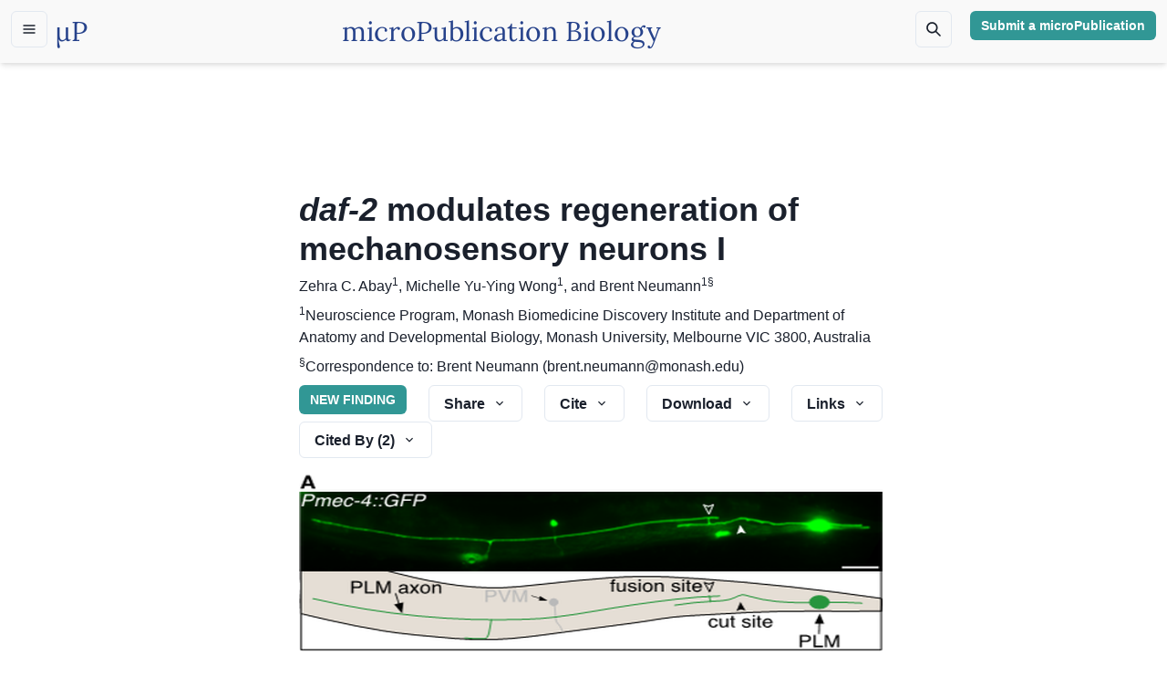

--- FILE ---
content_type: text/html
request_url: https://www.micropublication.org/journals/biology/w2xd3r/
body_size: 38556
content:
<!DOCTYPE html><html><head><meta charSet="utf-8"/><meta http-equiv="x-ua-compatible" content="ie=edge"/><meta name="viewport" content="width=device-width, initial-scale=1, shrink-to-fit=no"/><style data-href="/styles.b1b3cc4823680ae5ea08.css" data-identity="gatsby-global-css">@charset "UTF-8";.textBlock-module--textBlock--1lcFr a{color:teal;text-decoration:underline}@font-face{font-display:swap;font-family:Lora;font-style:normal;font-weight:400;src:url(/static/lora-cyrillic-ext-400-normal-419f9141615946aaadafc257eded2622.woff2) format("woff2"),url(/static/lora-all-400-normal-aaa160b5c2d40ba554f878cd52c9fb67.woff) format("woff");unicode-range:U+0460-052f,U+1c80-1c88,U+20b4,U+2de0-2dff,U+a640-a69f,U+fe2e-fe2f}@font-face{font-display:swap;font-family:Lora;font-style:normal;font-weight:400;src:url(/static/lora-cyrillic-400-normal-86701b57ca2929d7b260b13f6802e6b5.woff2) format("woff2"),url(/static/lora-all-400-normal-aaa160b5c2d40ba554f878cd52c9fb67.woff) format("woff");unicode-range:U+0400-045f,U+0490-0491,U+04b0-04b1,U+2116}@font-face{font-display:swap;font-family:Lora;font-style:normal;font-weight:400;src:url([data-uri]) format("woff2"),url(/static/lora-all-400-normal-aaa160b5c2d40ba554f878cd52c9fb67.woff) format("woff");unicode-range:U+0102-0103,U+0110-0111,U+0128-0129,U+0168-0169,U+01a0-01a1,U+01af-01b0,U+1ea0-1ef9,U+20ab}@font-face{font-display:swap;font-family:Lora;font-style:normal;font-weight:400;src:url(/static/lora-latin-ext-400-normal-f05f565006e056e62940f5f33cac423d.woff2) format("woff2"),url(/static/lora-all-400-normal-aaa160b5c2d40ba554f878cd52c9fb67.woff) format("woff");unicode-range:U+0100-024f,U+0259,U+1e??,U+2020,U+20a0-20ab,U+20ad-20cf,U+2113,U+2c60-2c7f,U+a720-a7ff}@font-face{font-display:swap;font-family:Lora;font-style:normal;font-weight:400;src:url(/static/lora-latin-400-normal-ff133a1d2fe8633c5cba7d7266f64f58.woff2) format("woff2"),url(/static/lora-all-400-normal-aaa160b5c2d40ba554f878cd52c9fb67.woff) format("woff");unicode-range:U+00??,U+0131,U+0152-0153,U+02bb-02bc,U+02c6,U+02da,U+02dc,U+2000-206f,U+2074,U+20ac,U+2122,U+2191,U+2193,U+2212,U+2215,U+feff,U+fffd}@font-face{font-display:swap;font-family:Lora;font-style:italic;font-weight:400;src:url(/static/lora-cyrillic-ext-400-italic-8662c76ef16e4fd844f60a5a24164db7.woff2) format("woff2"),url(/static/lora-all-400-italic-32024187db218468511614d886c70456.woff) format("woff");unicode-range:U+0460-052f,U+1c80-1c88,U+20b4,U+2de0-2dff,U+a640-a69f,U+fe2e-fe2f}@font-face{font-display:swap;font-family:Lora;font-style:italic;font-weight:400;src:url(/static/lora-cyrillic-400-italic-587205bc11edf28834d306b992d40230.woff2) format("woff2"),url(/static/lora-all-400-italic-32024187db218468511614d886c70456.woff) format("woff");unicode-range:U+0400-045f,U+0490-0491,U+04b0-04b1,U+2116}@font-face{font-display:swap;font-family:Lora;font-style:italic;font-weight:400;src:url([data-uri]) format("woff2"),url(/static/lora-all-400-italic-32024187db218468511614d886c70456.woff) format("woff");unicode-range:U+0102-0103,U+0110-0111,U+0128-0129,U+0168-0169,U+01a0-01a1,U+01af-01b0,U+1ea0-1ef9,U+20ab}@font-face{font-display:swap;font-family:Lora;font-style:italic;font-weight:400;src:url(/static/lora-latin-ext-400-italic-0729080eaa6501826ec693740cc055f3.woff2) format("woff2"),url(/static/lora-all-400-italic-32024187db218468511614d886c70456.woff) format("woff");unicode-range:U+0100-024f,U+0259,U+1e??,U+2020,U+20a0-20ab,U+20ad-20cf,U+2113,U+2c60-2c7f,U+a720-a7ff}@font-face{font-display:swap;font-family:Lora;font-style:italic;font-weight:400;src:url(/static/lora-latin-400-italic-9b651f22e22014d366e473ccb73b0a25.woff2) format("woff2"),url(/static/lora-all-400-italic-32024187db218468511614d886c70456.woff) format("woff");unicode-range:U+00??,U+0131,U+0152-0153,U+02bb-02bc,U+02c6,U+02da,U+02dc,U+2000-206f,U+2074,U+20ac,U+2122,U+2191,U+2193,U+2212,U+2215,U+feff,U+fffd}.slick-slider{-webkit-touch-callout:none;-webkit-tap-highlight-color:transparent;box-sizing:border-box;touch-action:pan-y;-webkit-user-select:none;-ms-user-select:none;user-select:none;-khtml-user-select:none}.slick-list,.slick-slider{display:block;position:relative}.slick-list{margin:0;overflow:hidden;padding:0}.slick-list:focus{outline:none}.slick-list.dragging{cursor:pointer;cursor:hand}.slick-slider .slick-list,.slick-slider .slick-track{-webkit-transform:translateZ(0);transform:translateZ(0)}.slick-track{display:block;left:0;margin-left:auto;margin-right:auto;position:relative;top:0}.slick-track:after,.slick-track:before{content:"";display:table}.slick-track:after{clear:both}.slick-loading .slick-track{visibility:hidden}.slick-slide{display:none;float:left;height:100%;min-height:1px}[dir=rtl] .slick-slide{float:right}.slick-slide img{display:block}.slick-slide.slick-loading img{display:none}.slick-slide.dragging img{pointer-events:none}.slick-initialized .slick-slide{display:block}.slick-loading .slick-slide{visibility:hidden}.slick-vertical .slick-slide{border:1px solid transparent;display:block;height:auto}.slick-arrow.slick-hidden{display:none}.slick-loading .slick-list{background:#fff url([data-uri]) 50% no-repeat}@font-face{font-family:slick;font-style:normal;font-weight:400;src:url([data-uri]);src:url([data-uri]?#iefix) format("embedded-opentype"),url([data-uri]) format("woff"),url([data-uri]) format("truetype"),url([data-uri]#slick) format("svg")}.slick-next,.slick-prev{border:none;cursor:pointer;display:block;font-size:0;height:20px;line-height:0;padding:0;position:absolute;top:50%;-webkit-transform:translateY(-50%);transform:translateY(-50%);width:20px}.slick-next,.slick-next:focus,.slick-next:hover,.slick-prev,.slick-prev:focus,.slick-prev:hover{background:transparent;color:transparent;outline:none}.slick-next:focus:before,.slick-next:hover:before,.slick-prev:focus:before,.slick-prev:hover:before{opacity:1}.slick-next.slick-disabled:before,.slick-prev.slick-disabled:before{opacity:.25}.slick-next:before,.slick-prev:before{-webkit-font-smoothing:antialiased;-moz-osx-font-smoothing:grayscale;color:#fff;font-family:slick;font-size:20px;line-height:1;opacity:.75}.slick-prev{left:-25px}[dir=rtl] .slick-prev{left:auto;right:-25px}.slick-prev:before{content:"←"}[dir=rtl] .slick-prev:before{content:"→"}.slick-next{right:-25px}[dir=rtl] .slick-next{left:-25px;right:auto}.slick-next:before{content:"→"}[dir=rtl] .slick-next:before{content:"←"}.slick-dotted.slick-slider{margin-bottom:30px}.slick-dots{bottom:-25px;display:block;list-style:none;margin:0;padding:0;position:absolute;text-align:center;width:100%}.slick-dots li{display:inline-block;margin:0 5px;padding:0;position:relative}.slick-dots li,.slick-dots li button{cursor:pointer;height:20px;width:20px}.slick-dots li button{background:transparent;border:0;color:transparent;display:block;font-size:0;line-height:0;outline:none;padding:5px}.slick-dots li button:focus,.slick-dots li button:hover{outline:none}.slick-dots li button:focus:before,.slick-dots li button:hover:before{opacity:1}.slick-dots li button:before{-webkit-font-smoothing:antialiased;-moz-osx-font-smoothing:grayscale;color:#000;content:"•";font-family:slick;font-size:6px;height:20px;left:0;line-height:20px;opacity:.25;position:absolute;text-align:center;top:0;width:20px}.slick-dots li.slick-active button:before{color:#000;opacity:.75}</style><meta name="generator" content="Gatsby 3.14.6"/><style type="text/css">
    .anchor.before {
      position: absolute;
      top: 0;
      left: 0;
      transform: translateX(-100%);
      padding-right: 4px;
    }
    .anchor.after {
      display: inline-block;
      padding-left: 4px;
    }
    h1 .anchor svg,
    h2 .anchor svg,
    h3 .anchor svg,
    h4 .anchor svg,
    h5 .anchor svg,
    h6 .anchor svg {
      visibility: hidden;
    }
    h1:hover .anchor svg,
    h2:hover .anchor svg,
    h3:hover .anchor svg,
    h4:hover .anchor svg,
    h5:hover .anchor svg,
    h6:hover .anchor svg,
    h1 .anchor:focus svg,
    h2 .anchor:focus svg,
    h3 .anchor:focus svg,
    h4 .anchor:focus svg,
    h5 .anchor:focus svg,
    h6 .anchor:focus svg {
      visibility: visible;
    }
  </style><script>
    document.addEventListener("DOMContentLoaded", function(event) {
      var hash = window.decodeURI(location.hash.replace('#', ''))
      if (hash !== '') {
        var element = document.getElementById(hash)
        if (element) {
          var scrollTop = window.pageYOffset || document.documentElement.scrollTop || document.body.scrollTop
          var clientTop = document.documentElement.clientTop || document.body.clientTop || 0
          var offset = element.getBoundingClientRect().top + scrollTop - clientTop
          // Wait for the browser to finish rendering before scrolling.
          setTimeout((function() {
            window.scrollTo(0, offset - 200)
          }), 0)
        }
      }
    })
  </script><title data-react-helmet="true">daf-2 modulates regeneration of mechanosensory neurons I | microPublication</title><meta data-react-helmet="true" name="citation_title" content="daf-2 modulates regeneration of mechanosensory neurons I"/><meta data-react-helmet="true" name="citation_publication_date" content="2017/12/5"/><meta data-react-helmet="true" name="citation_journal_title" content="microPublication Biology"/><meta data-react-helmet="true" name="citation_publisher" content="Caltech Library"/><meta data-react-helmet="true" name="citation_pdf_url" content="https://micropublication.org/static/pdf/W2XD3R.pdf"/><meta data-react-helmet="true" name="citation_doi" content="10.17912/W2XD3R"/><meta data-react-helmet="true" name="citation_author" content="Abay, Zehra C."/><meta data-react-helmet="true" name="citation_author" content="Wong, Michelle Yu-Ying"/><meta data-react-helmet="true" name="citation_author" content="Neumann, Brent"/><link rel="preconnect" href="https://www.googletagmanager.com"/><link rel="dns-prefetch" href="https://www.googletagmanager.com"/><link as="script" rel="preload" href="/webpack-runtime-78729b5cafc89841e78f.js"/><link as="script" rel="preload" href="/framework-82270900ca86e4038660.js"/><link as="script" rel="preload" href="/app-b5919803e4b166052576.js"/><link as="script" rel="preload" href="/fea29d9f-9cefeb1817a6807bb41e.js"/><link as="script" rel="preload" href="/cb355538-62e40f5d379ec019747e.js"/><link as="script" rel="preload" href="/commons-8a1291a11ec91caf621e.js"/><link as="script" rel="preload" href="/c094cb6ba92a5d49739fdd80f059a5d78917a1a4-87dd366b364eb9aa544c.js"/><link as="script" rel="preload" href="/c5e8b608dbd1fb57b86f9a17ab8ed22ddee5b818-5ea99fae57783019546d.js"/><link as="script" rel="preload" href="/component---src-templates-article-page-js-5588d623bab68ffdc112.js"/><link as="fetch" rel="preload" href="/page-data/journals/biology/w2xd3r/page-data.json" crossorigin="anonymous"/><link as="fetch" rel="preload" href="/page-data/sq/d/2114697108.json" crossorigin="anonymous"/><link as="fetch" rel="preload" href="/page-data/app-data.json" crossorigin="anonymous"/></head><body><script>(function setScript(initialValue) {
  var mql = window.matchMedia("(prefers-color-scheme: dark)");
  var systemPreference = mql.matches ? "dark" : "light";
  var persistedPreference = systemPreference;

  try {
    persistedPreference = localStorage.getItem("chakra-ui-color-mode");
  } catch (error) {
    console.log("Chakra UI: localStorage is not available. Color mode persistence might not work as expected");
  }

  var colorMode;

  if (persistedPreference) {
    colorMode = persistedPreference;
  } else if (initialValue === "system") {
    colorMode = systemPreference;
  } else {
    colorMode = initialValue != null ? initialValue : systemPreference;
  }

  if (colorMode) {
    /**
     * Keep in sync with `root.set() {@file ./color-mode.utils.ts}
     */
    document.documentElement.style.setProperty("--chakra-ui-color-mode", colorMode);
    document.documentElement.setAttribute("data-theme", colorMode);
  }
})('light')</script><div id="___gatsby"><style data-emotion="css-global 17k5b95">:host,:root,[data-theme]{--chakra-ring-inset:var(--chakra-empty,/*!*/ /*!*/);--chakra-ring-offset-width:0px;--chakra-ring-offset-color:#fff;--chakra-ring-color:rgba(66, 153, 225, 0.6);--chakra-ring-offset-shadow:0 0 #0000;--chakra-ring-shadow:0 0 #0000;--chakra-space-x-reverse:0;--chakra-space-y-reverse:0;--chakra-colors-transparent:transparent;--chakra-colors-current:currentColor;--chakra-colors-black:#000000;--chakra-colors-white:#FFFFFF;--chakra-colors-whiteAlpha-50:rgba(255, 255, 255, 0.04);--chakra-colors-whiteAlpha-100:rgba(255, 255, 255, 0.06);--chakra-colors-whiteAlpha-200:rgba(255, 255, 255, 0.08);--chakra-colors-whiteAlpha-300:rgba(255, 255, 255, 0.16);--chakra-colors-whiteAlpha-400:rgba(255, 255, 255, 0.24);--chakra-colors-whiteAlpha-500:rgba(255, 255, 255, 0.36);--chakra-colors-whiteAlpha-600:rgba(255, 255, 255, 0.48);--chakra-colors-whiteAlpha-700:rgba(255, 255, 255, 0.64);--chakra-colors-whiteAlpha-800:rgba(255, 255, 255, 0.80);--chakra-colors-whiteAlpha-900:rgba(255, 255, 255, 0.92);--chakra-colors-blackAlpha-50:rgba(0, 0, 0, 0.04);--chakra-colors-blackAlpha-100:rgba(0, 0, 0, 0.06);--chakra-colors-blackAlpha-200:rgba(0, 0, 0, 0.08);--chakra-colors-blackAlpha-300:rgba(0, 0, 0, 0.16);--chakra-colors-blackAlpha-400:rgba(0, 0, 0, 0.24);--chakra-colors-blackAlpha-500:rgba(0, 0, 0, 0.36);--chakra-colors-blackAlpha-600:rgba(0, 0, 0, 0.48);--chakra-colors-blackAlpha-700:rgba(0, 0, 0, 0.64);--chakra-colors-blackAlpha-800:rgba(0, 0, 0, 0.80);--chakra-colors-blackAlpha-900:rgba(0, 0, 0, 0.92);--chakra-colors-gray-50:#F7FAFC;--chakra-colors-gray-100:#EDF2F7;--chakra-colors-gray-200:#E2E8F0;--chakra-colors-gray-300:#CBD5E0;--chakra-colors-gray-400:#A0AEC0;--chakra-colors-gray-500:#718096;--chakra-colors-gray-600:#4A5568;--chakra-colors-gray-700:#2D3748;--chakra-colors-gray-800:#1A202C;--chakra-colors-gray-900:#171923;--chakra-colors-red-50:#FFF5F5;--chakra-colors-red-100:#FED7D7;--chakra-colors-red-200:#FEB2B2;--chakra-colors-red-300:#FC8181;--chakra-colors-red-400:#F56565;--chakra-colors-red-500:#E53E3E;--chakra-colors-red-600:#C53030;--chakra-colors-red-700:#9B2C2C;--chakra-colors-red-800:#822727;--chakra-colors-red-900:#63171B;--chakra-colors-orange-50:#FFFAF0;--chakra-colors-orange-100:#FEEBC8;--chakra-colors-orange-200:#FBD38D;--chakra-colors-orange-300:#F6AD55;--chakra-colors-orange-400:#ED8936;--chakra-colors-orange-500:#DD6B20;--chakra-colors-orange-600:#C05621;--chakra-colors-orange-700:#9C4221;--chakra-colors-orange-800:#7B341E;--chakra-colors-orange-900:#652B19;--chakra-colors-yellow-50:#FFFFF0;--chakra-colors-yellow-100:#FEFCBF;--chakra-colors-yellow-200:#FAF089;--chakra-colors-yellow-300:#F6E05E;--chakra-colors-yellow-400:#ECC94B;--chakra-colors-yellow-500:#D69E2E;--chakra-colors-yellow-600:#B7791F;--chakra-colors-yellow-700:#975A16;--chakra-colors-yellow-800:#744210;--chakra-colors-yellow-900:#5F370E;--chakra-colors-green-50:#F0FFF4;--chakra-colors-green-100:#C6F6D5;--chakra-colors-green-200:#9AE6B4;--chakra-colors-green-300:#68D391;--chakra-colors-green-400:#48BB78;--chakra-colors-green-500:#38A169;--chakra-colors-green-600:#2F855A;--chakra-colors-green-700:#276749;--chakra-colors-green-800:#22543D;--chakra-colors-green-900:#1C4532;--chakra-colors-teal-50:#E6FFFA;--chakra-colors-teal-100:#B2F5EA;--chakra-colors-teal-200:#81E6D9;--chakra-colors-teal-300:#4FD1C5;--chakra-colors-teal-400:#38B2AC;--chakra-colors-teal-500:#319795;--chakra-colors-teal-600:#2C7A7B;--chakra-colors-teal-700:#285E61;--chakra-colors-teal-800:#234E52;--chakra-colors-teal-900:#1D4044;--chakra-colors-blue-50:#ebf8ff;--chakra-colors-blue-100:#bee3f8;--chakra-colors-blue-200:#90cdf4;--chakra-colors-blue-300:#63b3ed;--chakra-colors-blue-400:#4299e1;--chakra-colors-blue-500:#3182ce;--chakra-colors-blue-600:#2b6cb0;--chakra-colors-blue-700:#2c5282;--chakra-colors-blue-800:#2a4365;--chakra-colors-blue-900:#1A365D;--chakra-colors-cyan-50:#EDFDFD;--chakra-colors-cyan-100:#C4F1F9;--chakra-colors-cyan-200:#9DECF9;--chakra-colors-cyan-300:#76E4F7;--chakra-colors-cyan-400:#0BC5EA;--chakra-colors-cyan-500:#00B5D8;--chakra-colors-cyan-600:#00A3C4;--chakra-colors-cyan-700:#0987A0;--chakra-colors-cyan-800:#086F83;--chakra-colors-cyan-900:#065666;--chakra-colors-purple-50:#FAF5FF;--chakra-colors-purple-100:#E9D8FD;--chakra-colors-purple-200:#D6BCFA;--chakra-colors-purple-300:#B794F4;--chakra-colors-purple-400:#9F7AEA;--chakra-colors-purple-500:#805AD5;--chakra-colors-purple-600:#6B46C1;--chakra-colors-purple-700:#553C9A;--chakra-colors-purple-800:#44337A;--chakra-colors-purple-900:#322659;--chakra-colors-pink-50:#FFF5F7;--chakra-colors-pink-100:#FED7E2;--chakra-colors-pink-200:#FBB6CE;--chakra-colors-pink-300:#F687B3;--chakra-colors-pink-400:#ED64A6;--chakra-colors-pink-500:#D53F8C;--chakra-colors-pink-600:#B83280;--chakra-colors-pink-700:#97266D;--chakra-colors-pink-800:#702459;--chakra-colors-pink-900:#521B41;--chakra-colors-linkedin-50:#E8F4F9;--chakra-colors-linkedin-100:#CFEDFB;--chakra-colors-linkedin-200:#9BDAF3;--chakra-colors-linkedin-300:#68C7EC;--chakra-colors-linkedin-400:#34B3E4;--chakra-colors-linkedin-500:#00A0DC;--chakra-colors-linkedin-600:#008CC9;--chakra-colors-linkedin-700:#0077B5;--chakra-colors-linkedin-800:#005E93;--chakra-colors-linkedin-900:#004471;--chakra-colors-facebook-50:#E8F4F9;--chakra-colors-facebook-100:#D9DEE9;--chakra-colors-facebook-200:#B7C2DA;--chakra-colors-facebook-300:#6482C0;--chakra-colors-facebook-400:#4267B2;--chakra-colors-facebook-500:#385898;--chakra-colors-facebook-600:#314E89;--chakra-colors-facebook-700:#29487D;--chakra-colors-facebook-800:#223B67;--chakra-colors-facebook-900:#1E355B;--chakra-colors-messenger-50:#D0E6FF;--chakra-colors-messenger-100:#B9DAFF;--chakra-colors-messenger-200:#A2CDFF;--chakra-colors-messenger-300:#7AB8FF;--chakra-colors-messenger-400:#2E90FF;--chakra-colors-messenger-500:#0078FF;--chakra-colors-messenger-600:#0063D1;--chakra-colors-messenger-700:#0052AC;--chakra-colors-messenger-800:#003C7E;--chakra-colors-messenger-900:#002C5C;--chakra-colors-whatsapp-50:#dffeec;--chakra-colors-whatsapp-100:#b9f5d0;--chakra-colors-whatsapp-200:#90edb3;--chakra-colors-whatsapp-300:#65e495;--chakra-colors-whatsapp-400:#3cdd78;--chakra-colors-whatsapp-500:#22c35e;--chakra-colors-whatsapp-600:#179848;--chakra-colors-whatsapp-700:#0c6c33;--chakra-colors-whatsapp-800:#01421c;--chakra-colors-whatsapp-900:#001803;--chakra-colors-twitter-50:#E5F4FD;--chakra-colors-twitter-100:#C8E9FB;--chakra-colors-twitter-200:#A8DCFA;--chakra-colors-twitter-300:#83CDF7;--chakra-colors-twitter-400:#57BBF5;--chakra-colors-twitter-500:#1DA1F2;--chakra-colors-twitter-600:#1A94DA;--chakra-colors-twitter-700:#1681BF;--chakra-colors-twitter-800:#136B9E;--chakra-colors-twitter-900:#0D4D71;--chakra-colors-telegram-50:#E3F2F9;--chakra-colors-telegram-100:#C5E4F3;--chakra-colors-telegram-200:#A2D4EC;--chakra-colors-telegram-300:#7AC1E4;--chakra-colors-telegram-400:#47A9DA;--chakra-colors-telegram-500:#0088CC;--chakra-colors-telegram-600:#007AB8;--chakra-colors-telegram-700:#006BA1;--chakra-colors-telegram-800:#005885;--chakra-colors-telegram-900:#003F5E;--chakra-borders-none:0;--chakra-borders-1px:1px solid;--chakra-borders-2px:2px solid;--chakra-borders-4px:4px solid;--chakra-borders-8px:8px solid;--chakra-fonts-heading:-apple-system,BlinkMacSystemFont,"Segoe UI",Helvetica,Arial,sans-serif,"Apple Color Emoji","Segoe UI Emoji","Segoe UI Symbol";--chakra-fonts-body:-apple-system,BlinkMacSystemFont,"Segoe UI",Helvetica,Arial,sans-serif,"Apple Color Emoji","Segoe UI Emoji","Segoe UI Symbol";--chakra-fonts-mono:SFMono-Regular,Menlo,Monaco,Consolas,"Liberation Mono","Courier New",monospace;--chakra-fontSizes-xs:0.75rem;--chakra-fontSizes-sm:0.875rem;--chakra-fontSizes-md:1rem;--chakra-fontSizes-lg:1.125rem;--chakra-fontSizes-xl:1.25rem;--chakra-fontSizes-2xl:1.5rem;--chakra-fontSizes-3xl:1.875rem;--chakra-fontSizes-4xl:2.25rem;--chakra-fontSizes-5xl:3rem;--chakra-fontSizes-6xl:3.75rem;--chakra-fontSizes-7xl:4.5rem;--chakra-fontSizes-8xl:6rem;--chakra-fontSizes-9xl:8rem;--chakra-fontWeights-hairline:100;--chakra-fontWeights-thin:200;--chakra-fontWeights-light:300;--chakra-fontWeights-normal:400;--chakra-fontWeights-medium:500;--chakra-fontWeights-semibold:600;--chakra-fontWeights-bold:700;--chakra-fontWeights-extrabold:800;--chakra-fontWeights-black:900;--chakra-letterSpacings-tighter:-0.05em;--chakra-letterSpacings-tight:-0.025em;--chakra-letterSpacings-normal:0;--chakra-letterSpacings-wide:0.025em;--chakra-letterSpacings-wider:0.05em;--chakra-letterSpacings-widest:0.1em;--chakra-lineHeights-3:.75rem;--chakra-lineHeights-4:1rem;--chakra-lineHeights-5:1.25rem;--chakra-lineHeights-6:1.5rem;--chakra-lineHeights-7:1.75rem;--chakra-lineHeights-8:2rem;--chakra-lineHeights-9:2.25rem;--chakra-lineHeights-10:2.5rem;--chakra-lineHeights-normal:normal;--chakra-lineHeights-none:1;--chakra-lineHeights-shorter:1.25;--chakra-lineHeights-short:1.375;--chakra-lineHeights-base:1.5;--chakra-lineHeights-tall:1.625;--chakra-lineHeights-taller:2;--chakra-radii-none:0;--chakra-radii-sm:0.125rem;--chakra-radii-base:0.25rem;--chakra-radii-md:0.375rem;--chakra-radii-lg:0.5rem;--chakra-radii-xl:0.75rem;--chakra-radii-2xl:1rem;--chakra-radii-3xl:1.5rem;--chakra-radii-full:9999px;--chakra-space-1:0.25rem;--chakra-space-2:0.5rem;--chakra-space-3:0.75rem;--chakra-space-4:1rem;--chakra-space-5:1.25rem;--chakra-space-6:1.5rem;--chakra-space-7:1.75rem;--chakra-space-8:2rem;--chakra-space-9:2.25rem;--chakra-space-10:2.5rem;--chakra-space-12:3rem;--chakra-space-14:3.5rem;--chakra-space-16:4rem;--chakra-space-20:5rem;--chakra-space-24:6rem;--chakra-space-28:7rem;--chakra-space-32:8rem;--chakra-space-36:9rem;--chakra-space-40:10rem;--chakra-space-44:11rem;--chakra-space-48:12rem;--chakra-space-52:13rem;--chakra-space-56:14rem;--chakra-space-60:15rem;--chakra-space-64:16rem;--chakra-space-72:18rem;--chakra-space-80:20rem;--chakra-space-96:24rem;--chakra-space-px:1px;--chakra-space-0-5:0.125rem;--chakra-space-1-5:0.375rem;--chakra-space-2-5:0.625rem;--chakra-space-3-5:0.875rem;--chakra-shadows-xs:0 0 0 1px rgba(0, 0, 0, 0.05);--chakra-shadows-sm:0 1px 2px 0 rgba(0, 0, 0, 0.05);--chakra-shadows-base:0 1px 3px 0 rgba(0, 0, 0, 0.1),0 1px 2px 0 rgba(0, 0, 0, 0.06);--chakra-shadows-md:0 4px 6px -1px rgba(0, 0, 0, 0.1),0 2px 4px -1px rgba(0, 0, 0, 0.06);--chakra-shadows-lg:0 10px 15px -3px rgba(0, 0, 0, 0.1),0 4px 6px -2px rgba(0, 0, 0, 0.05);--chakra-shadows-xl:0 20px 25px -5px rgba(0, 0, 0, 0.1),0 10px 10px -5px rgba(0, 0, 0, 0.04);--chakra-shadows-2xl:0 25px 50px -12px rgba(0, 0, 0, 0.25);--chakra-shadows-outline:0 0 0 3px rgba(66, 153, 225, 0.6);--chakra-shadows-inner:inset 0 2px 4px 0 rgba(0,0,0,0.06);--chakra-shadows-none:none;--chakra-shadows-dark-lg:rgba(0, 0, 0, 0.1) 0px 0px 0px 1px,rgba(0, 0, 0, 0.2) 0px 5px 10px,rgba(0, 0, 0, 0.4) 0px 15px 40px;--chakra-sizes-1:0.25rem;--chakra-sizes-2:0.5rem;--chakra-sizes-3:0.75rem;--chakra-sizes-4:1rem;--chakra-sizes-5:1.25rem;--chakra-sizes-6:1.5rem;--chakra-sizes-7:1.75rem;--chakra-sizes-8:2rem;--chakra-sizes-9:2.25rem;--chakra-sizes-10:2.5rem;--chakra-sizes-12:3rem;--chakra-sizes-14:3.5rem;--chakra-sizes-16:4rem;--chakra-sizes-20:5rem;--chakra-sizes-24:6rem;--chakra-sizes-28:7rem;--chakra-sizes-32:8rem;--chakra-sizes-36:9rem;--chakra-sizes-40:10rem;--chakra-sizes-44:11rem;--chakra-sizes-48:12rem;--chakra-sizes-52:13rem;--chakra-sizes-56:14rem;--chakra-sizes-60:15rem;--chakra-sizes-64:16rem;--chakra-sizes-72:18rem;--chakra-sizes-80:20rem;--chakra-sizes-96:24rem;--chakra-sizes-px:1px;--chakra-sizes-0-5:0.125rem;--chakra-sizes-1-5:0.375rem;--chakra-sizes-2-5:0.625rem;--chakra-sizes-3-5:0.875rem;--chakra-sizes-max:max-content;--chakra-sizes-min:min-content;--chakra-sizes-full:100%;--chakra-sizes-3xs:14rem;--chakra-sizes-2xs:16rem;--chakra-sizes-xs:20rem;--chakra-sizes-sm:24rem;--chakra-sizes-md:28rem;--chakra-sizes-lg:32rem;--chakra-sizes-xl:36rem;--chakra-sizes-2xl:42rem;--chakra-sizes-3xl:48rem;--chakra-sizes-4xl:56rem;--chakra-sizes-5xl:64rem;--chakra-sizes-6xl:72rem;--chakra-sizes-7xl:80rem;--chakra-sizes-8xl:90rem;--chakra-sizes-container-sm:640px;--chakra-sizes-container-md:768px;--chakra-sizes-container-lg:1024px;--chakra-sizes-container-xl:1280px;--chakra-zIndices-hide:-1;--chakra-zIndices-auto:auto;--chakra-zIndices-base:0;--chakra-zIndices-docked:10;--chakra-zIndices-dropdown:1000;--chakra-zIndices-sticky:1100;--chakra-zIndices-banner:1200;--chakra-zIndices-overlay:1300;--chakra-zIndices-modal:1400;--chakra-zIndices-popover:1500;--chakra-zIndices-skipLink:1600;--chakra-zIndices-toast:1700;--chakra-zIndices-tooltip:1800;--chakra-transition-property-common:background-color,border-color,color,fill,stroke,opacity,box-shadow,transform;--chakra-transition-property-colors:background-color,border-color,color,fill,stroke;--chakra-transition-property-dimensions:width,height;--chakra-transition-property-position:left,right,top,bottom;--chakra-transition-property-background:background-color,background-image,background-position;--chakra-transition-easing-ease-in:cubic-bezier(0.4, 0, 1, 1);--chakra-transition-easing-ease-out:cubic-bezier(0, 0, 0.2, 1);--chakra-transition-easing-ease-in-out:cubic-bezier(0.4, 0, 0.2, 1);--chakra-transition-duration-ultra-fast:50ms;--chakra-transition-duration-faster:100ms;--chakra-transition-duration-fast:150ms;--chakra-transition-duration-normal:200ms;--chakra-transition-duration-slow:300ms;--chakra-transition-duration-slower:400ms;--chakra-transition-duration-ultra-slow:500ms;--chakra-blur-none:0;--chakra-blur-sm:4px;--chakra-blur-base:8px;--chakra-blur-md:12px;--chakra-blur-lg:16px;--chakra-blur-xl:24px;--chakra-blur-2xl:40px;--chakra-blur-3xl:64px;}</style><style data-emotion="css-global 1jqlf9g">html{line-height:1.5;-webkit-text-size-adjust:100%;font-family:system-ui,sans-serif;-webkit-font-smoothing:antialiased;text-rendering:optimizeLegibility;-moz-osx-font-smoothing:grayscale;touch-action:manipulation;}body{position:relative;min-height:100%;font-feature-settings:'kern';}*,*::before,*::after{border-width:0;border-style:solid;box-sizing:border-box;}main{display:block;}hr{border-top-width:1px;box-sizing:content-box;height:0;overflow:visible;}pre,code,kbd,samp{font-family:SFMono-Regular,Menlo,Monaco,Consolas,monospace;font-size:1em;}a{background-color:transparent;color:inherit;-webkit-text-decoration:inherit;text-decoration:inherit;}abbr[title]{border-bottom:none;-webkit-text-decoration:underline;text-decoration:underline;-webkit-text-decoration:underline dotted;-webkit-text-decoration:underline dotted;text-decoration:underline dotted;}b,strong{font-weight:bold;}small{font-size:80%;}sub,sup{font-size:75%;line-height:0;position:relative;vertical-align:baseline;}sub{bottom:-0.25em;}sup{top:-0.5em;}img{border-style:none;}button,input,optgroup,select,textarea{font-family:inherit;font-size:100%;line-height:1.15;margin:0;}button,input{overflow:visible;}button,select{text-transform:none;}button::-moz-focus-inner,[type="button"]::-moz-focus-inner,[type="reset"]::-moz-focus-inner,[type="submit"]::-moz-focus-inner{border-style:none;padding:0;}fieldset{padding:0.35em 0.75em 0.625em;}legend{box-sizing:border-box;color:inherit;display:table;max-width:100%;padding:0;white-space:normal;}progress{vertical-align:baseline;}textarea{overflow:auto;}[type="checkbox"],[type="radio"]{box-sizing:border-box;padding:0;}[type="number"]::-webkit-inner-spin-button,[type="number"]::-webkit-outer-spin-button{-webkit-appearance:none!important;}input[type="number"]{-moz-appearance:textfield;}[type="search"]{-webkit-appearance:textfield;outline-offset:-2px;}[type="search"]::-webkit-search-decoration{-webkit-appearance:none!important;}::-webkit-file-upload-button{-webkit-appearance:button;font:inherit;}details{display:block;}summary{display:-webkit-box;display:-webkit-list-item;display:-ms-list-itembox;display:list-item;}template{display:none;}[hidden]{display:none!important;}body,blockquote,dl,dd,h1,h2,h3,h4,h5,h6,hr,figure,p,pre{margin:0;}button{background:transparent;padding:0;}fieldset{margin:0;padding:0;}ol,ul{margin:0;padding:0;}textarea{resize:vertical;}button,[role="button"]{cursor:pointer;}button::-moz-focus-inner{border:0!important;}table{border-collapse:collapse;}h1,h2,h3,h4,h5,h6{font-size:inherit;font-weight:inherit;}button,input,optgroup,select,textarea{padding:0;line-height:inherit;color:inherit;}img,svg,video,canvas,audio,iframe,embed,object{display:block;}img,video{max-width:100%;height:auto;}[data-js-focus-visible] :focus:not([data-focus-visible-added]){outline:none;box-shadow:none;}select::-ms-expand{display:none;}</style><style data-emotion="css-global 1baqkrf">body{font-family:var(--chakra-fonts-body);color:var(--chakra-colors-gray-800);background:var(--chakra-colors-white);transition-property:background-color;transition-duration:var(--chakra-transition-duration-normal);line-height:var(--chakra-lineHeights-base);}*::-webkit-input-placeholder{color:var(--chakra-colors-gray-400);}*::-moz-placeholder{color:var(--chakra-colors-gray-400);}*:-ms-input-placeholder{color:var(--chakra-colors-gray-400);}*::placeholder{color:var(--chakra-colors-gray-400);}*,*::before,::after{border-color:var(--chakra-colors-gray-200);word-wrap:break-word;}</style><div style="outline:none" tabindex="-1" id="gatsby-focus-wrapper"><style data-emotion="css n21gh5">.css-n21gh5{display:-webkit-box;display:-webkit-flex;display:-ms-flexbox;display:flex;-webkit-flex-direction:column;-ms-flex-direction:column;flex-direction:column;}.css-n21gh5>*:not(style)~*:not(style){margin-top:0.5rem;-webkit-margin-end:0px;margin-inline-end:0px;margin-bottom:0px;-webkit-margin-start:0px;margin-inline-start:0px;}</style><div class="chakra-stack css-n21gh5"><style data-emotion="css 1sznz82">.css-1sznz82{display:-webkit-box;display:-webkit-flex;display:-ms-flexbox;display:flex;width:100%;position:fixed;background-color:#f9f9f9;top:0px;padding:var(--chakra-space-3);box-shadow:var(--chakra-shadows-md);z-index:10;}</style><div class="css-1sznz82"><style data-emotion="css x9juev">.css-x9juev{display:-webkit-box;display:-webkit-flex;display:-ms-flexbox;display:flex;-webkit-flex-direction:row;-ms-flex-direction:row;flex-direction:row;}.css-x9juev>*:not(style)~*:not(style){margin-top:0px;-webkit-margin-end:0px;margin-inline-end:0px;margin-bottom:0px;-webkit-margin-start:0.5rem;margin-inline-start:0.5rem;}</style><div class="chakra-stack css-x9juev"><style data-emotion="css jr2ybf">.css-jr2ybf{display:-webkit-inline-box;display:-webkit-inline-flex;display:-ms-inline-flexbox;display:inline-flex;-webkit-appearance:none;-moz-appearance:none;-ms-appearance:none;appearance:none;-webkit-align-items:center;-webkit-box-align:center;-ms-flex-align:center;align-items:center;-webkit-box-pack:center;-ms-flex-pack:center;-webkit-justify-content:center;justify-content:center;-webkit-user-select:none;-moz-user-select:none;-ms-user-select:none;user-select:none;position:relative;white-space:nowrap;vertical-align:middle;outline:2px solid transparent;outline-offset:2px;width:auto;line-height:1.2;border-radius:var(--chakra-radii-md);font-weight:var(--chakra-fontWeights-semibold);transition-property:var(--chakra-transition-property-common);transition-duration:var(--chakra-transition-duration-normal);height:var(--chakra-sizes-10);min-width:var(--chakra-sizes-10);font-size:var(--chakra-fontSizes-md);-webkit-padding-start:var(--chakra-space-4);padding-inline-start:var(--chakra-space-4);-webkit-padding-end:var(--chakra-space-4);padding-inline-end:var(--chakra-space-4);border:1px solid;border-color:var(--chakra-colors-gray-200);color:inherit;padding:0px;}.css-jr2ybf:focus,.css-jr2ybf[data-focus]{box-shadow:var(--chakra-shadows-outline);}.css-jr2ybf[disabled],.css-jr2ybf[aria-disabled=true],.css-jr2ybf[data-disabled]{opacity:0.4;cursor:not-allowed;box-shadow:var(--chakra-shadows-none);}.css-jr2ybf:hover,.css-jr2ybf[data-hover]{background:var(--chakra-colors-gray-100);}.css-jr2ybf:hover[disabled],.css-jr2ybf[data-hover][disabled],.css-jr2ybf:hover[aria-disabled=true],.css-jr2ybf[data-hover][aria-disabled=true],.css-jr2ybf:hover[data-disabled],.css-jr2ybf[data-hover][data-disabled]{background:initial;}.css-jr2ybf:active,.css-jr2ybf[data-active]{background:var(--chakra-colors-gray-200);}</style><button type="button" class="chakra-button css-jr2ybf"><style data-emotion="css onkibi">.css-onkibi{width:1em;height:1em;display:inline-block;line-height:1em;-webkit-flex-shrink:0;-ms-flex-negative:0;flex-shrink:0;color:currentColor;vertical-align:middle;}</style><svg viewBox="0 0 24 24" focusable="false" class="chakra-icon css-onkibi" aria-hidden="true"><path fill="currentColor" d="M 3 5 A 1.0001 1.0001 0 1 0 3 7 L 21 7 A 1.0001 1.0001 0 1 0 21 5 L 3 5 z M 3 11 A 1.0001 1.0001 0 1 0 3 13 L 21 13 A 1.0001 1.0001 0 1 0 21 11 L 3 11 z M 3 17 A 1.0001 1.0001 0 1 0 3 19 L 21 19 A 1.0001 1.0001 0 1 0 21 17 L 3 17 z"></path></svg></button><a href="/"><style data-emotion="css ve1kiz">.css-ve1kiz{font-family:Lora;color:#26428b;font-size:var(--chakra-fontSizes-3xl);}</style><p class="chakra-text css-ve1kiz">µP</p></a></div><style data-emotion="css 17xejub">.css-17xejub{-webkit-flex:1;-ms-flex:1;flex:1;justify-self:stretch;-webkit-align-self:stretch;-ms-flex-item-align:stretch;align-self:stretch;}</style><div class="css-17xejub"></div><a href="/"><p class="chakra-text css-ve1kiz">microPublication Biology</p></a><div class="css-17xejub"></div><style data-emotion="css 1do9fg3">.css-1do9fg3{padding-right:var(--chakra-space-5);}</style><div class="css-1do9fg3"><button type="button" class="chakra-button css-jr2ybf"><svg viewBox="0 0 24 24" focusable="false" class="chakra-icon css-onkibi" aria-hidden="true"><path fill="currentColor" d="M23.384,21.619,16.855,15.09a9.284,9.284,0,1,0-1.768,1.768l6.529,6.529a1.266,1.266,0,0,0,1.768,0A1.251,1.251,0,0,0,23.384,21.619ZM2.75,9.5a6.75,6.75,0,1,1,6.75,6.75A6.758,6.758,0,0,1,2.75,9.5Z"></path></svg></button></div><div class="css-0"><style data-emotion="css 1nb9743">.css-1nb9743{display:-webkit-inline-box;display:-webkit-inline-flex;display:-ms-inline-flexbox;display:inline-flex;-webkit-appearance:none;-moz-appearance:none;-ms-appearance:none;appearance:none;-webkit-align-items:center;-webkit-box-align:center;-ms-flex-align:center;align-items:center;-webkit-box-pack:center;-ms-flex-pack:center;-webkit-justify-content:center;justify-content:center;-webkit-user-select:none;-moz-user-select:none;-ms-user-select:none;user-select:none;position:relative;white-space:nowrap;vertical-align:middle;outline:2px solid transparent;outline-offset:2px;width:auto;line-height:1.2;border-radius:var(--chakra-radii-md);font-weight:var(--chakra-fontWeights-semibold);transition-property:var(--chakra-transition-property-common);transition-duration:var(--chakra-transition-duration-normal);height:var(--chakra-sizes-8);min-width:var(--chakra-sizes-8);font-size:var(--chakra-fontSizes-sm);-webkit-padding-start:var(--chakra-space-3);padding-inline-start:var(--chakra-space-3);-webkit-padding-end:var(--chakra-space-3);padding-inline-end:var(--chakra-space-3);background:var(--chakra-colors-teal-500);color:var(--chakra-colors-white);}.css-1nb9743:focus,.css-1nb9743[data-focus]{box-shadow:var(--chakra-shadows-outline);}.css-1nb9743[disabled],.css-1nb9743[aria-disabled=true],.css-1nb9743[data-disabled]{opacity:0.4;cursor:not-allowed;box-shadow:var(--chakra-shadows-none);}.css-1nb9743:hover,.css-1nb9743[data-hover]{background:var(--chakra-colors-teal-600);}.css-1nb9743:hover[disabled],.css-1nb9743[data-hover][disabled],.css-1nb9743:hover[aria-disabled=true],.css-1nb9743[data-hover][aria-disabled=true],.css-1nb9743:hover[data-disabled],.css-1nb9743[data-hover][data-disabled]{background:var(--chakra-colors-teal-500);}.css-1nb9743:active,.css-1nb9743[data-active]{background:var(--chakra-colors-teal-700);}</style><button type="button" class="chakra-button css-1nb9743"><style data-emotion="css f4h6uy">.css-f4h6uy{transition-property:var(--chakra-transition-property-common);transition-duration:var(--chakra-transition-duration-fast);transition-timing-function:var(--chakra-transition-easing-ease-out);cursor:pointer;-webkit-text-decoration:none;text-decoration:none;outline:2px solid transparent;outline-offset:2px;color:inherit;}.css-f4h6uy:hover,.css-f4h6uy[data-hover]{-webkit-text-decoration:underline;text-decoration:underline;}.css-f4h6uy:focus,.css-f4h6uy[data-focus]{box-shadow:var(--chakra-shadows-outline);}</style><a target="_blank" rel="noopener" class="chakra-link css-f4h6uy" href="https://portal.micropublication.org">Submit a microPublication</a></button></div></div><style data-emotion="css 1tnq1md">.css-1tnq1md{padding-top:100px;}</style><div class="css-1tnq1md"><style data-emotion="css xiug77">.css-xiug77{display:-webkit-box;display:-webkit-flex;display:-ms-flexbox;display:flex;-webkit-align-items:top;-webkit-box-align:top;-ms-flex-align:top;align-items:top;-webkit-flex-direction:row;-ms-flex-direction:row;flex-direction:row;}.css-xiug77>*:not(style)~*:not(style){margin-top:0px;-webkit-margin-end:0px;margin-inline-end:0px;margin-bottom:0px;-webkit-margin-start:0.5rem;margin-inline-start:0.5rem;}</style><div class="chakra-stack css-xiug77"><style data-emotion="css 1qp5gz">.css-1qp5gz{width:12.5%;}@media screen and (min-width: 30em){.css-1qp5gz{width:12.5%;}}@media screen and (min-width: 48em){.css-1qp5gz{width:12.5%;}}@media screen and (min-width: 62em){.css-1qp5gz{width:25%;}}</style><div class="css-1qp5gz"></div><style data-emotion="css 1t6lyvj">.css-1t6lyvj{display:-webkit-box;display:-webkit-flex;display:-ms-flexbox;display:flex;-webkit-flex-direction:column;-ms-flex-direction:column;flex-direction:column;padding-top:100px;width:75%;}.css-1t6lyvj>*:not(style)~*:not(style){margin-top:0.5rem;-webkit-margin-end:0px;margin-inline-end:0px;margin-bottom:0px;-webkit-margin-start:0px;margin-inline-start:0px;}@media screen and (min-width: 30em){.css-1t6lyvj{width:75%;}}@media screen and (min-width: 48em){.css-1t6lyvj{width:75%;}}@media screen and (min-width: 62em){.css-1t6lyvj{width:50%;}}</style><div class="chakra-stack css-1t6lyvj"><style data-emotion="css 13d40id">.css-13d40id{font-family:Noto sans,sans-serif;font-weight:var(--chakra-fontWeights-bold);font-size:var(--chakra-fontSizes-3xl);line-height:1.33;}@media screen and (min-width: 48em){.css-13d40id{font-size:var(--chakra-fontSizes-4xl);line-height:1.2;}}</style><h2 class="chakra-heading css-13d40id"><span></span></h2><div class="chakra-stack css-n21gh5"><p class="chakra-text css-0"><span>Zehra C. Abay<sup>1</sup>, </span><span>Michelle Yu-Ying Wong<sup>1</sup>, </span><span> and <!-- -->Brent Neumann<sup>1</sup><sup>§</sup></span></p><p class="chakra-text css-0"><sup>1</sup>Neuroscience Program, Monash Biomedicine Discovery Institute and Department of Anatomy and Developmental Biology, Monash University, Melbourne VIC 3800, Australia</p><p class="chakra-text css-0"><sup>§</sup>Correspondence to:<!-- --> Brent Neumann (brent.neumann@monash.edu)</p></div><style data-emotion="css vxgrp0">.css-vxgrp0{display:-webkit-box;display:-webkit-flex;display:-ms-flexbox;display:flex;-webkit-box-pack:justify;-webkit-justify-content:space-between;justify-content:space-between;-webkit-box-flex-wrap:wrap;-webkit-flex-wrap:wrap;-ms-flex-wrap:wrap;flex-wrap:wrap;}</style><div class="css-vxgrp0"><a href="/journals/biology/types/new%20finding"><button type="button" class="chakra-button css-1nb9743">NEW FINDING</button></a><style data-emotion="css exvdkj">.css-exvdkj{display:-webkit-inline-box;display:-webkit-inline-flex;display:-ms-inline-flexbox;display:inline-flex;-webkit-appearance:none;-moz-appearance:none;-ms-appearance:none;appearance:none;-webkit-align-items:center;-webkit-box-align:center;-ms-flex-align:center;align-items:center;-webkit-box-pack:center;-ms-flex-pack:center;-webkit-justify-content:center;justify-content:center;-webkit-user-select:none;-moz-user-select:none;-ms-user-select:none;user-select:none;position:relative;white-space:nowrap;vertical-align:middle;outline:2px solid transparent;outline-offset:2px;width:auto;line-height:1.2;border-radius:var(--chakra-radii-md);font-weight:var(--chakra-fontWeights-semibold);transition-property:var(--chakra-transition-property-common);transition-duration:var(--chakra-transition-duration-normal);height:var(--chakra-sizes-10);min-width:var(--chakra-sizes-10);font-size:var(--chakra-fontSizes-md);-webkit-padding-start:var(--chakra-space-4);padding-inline-start:var(--chakra-space-4);-webkit-padding-end:var(--chakra-space-4);padding-inline-end:var(--chakra-space-4);border:1px solid;border-color:var(--chakra-colors-gray-200);color:inherit;}.css-exvdkj:focus,.css-exvdkj[data-focus]{box-shadow:var(--chakra-shadows-outline);}.css-exvdkj[disabled],.css-exvdkj[aria-disabled=true],.css-exvdkj[data-disabled]{opacity:0.4;cursor:not-allowed;box-shadow:var(--chakra-shadows-none);}.css-exvdkj:hover,.css-exvdkj[data-hover]{background:var(--chakra-colors-gray-100);}.css-exvdkj:hover[disabled],.css-exvdkj[data-hover][disabled],.css-exvdkj:hover[aria-disabled=true],.css-exvdkj[data-hover][aria-disabled=true],.css-exvdkj:hover[data-disabled],.css-exvdkj[data-hover][data-disabled]{background:initial;}.css-exvdkj:active,.css-exvdkj[data-active]{background:var(--chakra-colors-gray-200);}</style><button type="button" class="chakra-button chakra-menu__menu-button css-exvdkj" id="menu-button-1" aria-expanded="false" aria-haspopup="menu" aria-controls="menu-list-1"><style data-emotion="css xl71ch">.css-xl71ch{pointer-events:none;-webkit-flex:1 1 auto;-ms-flex:1 1 auto;flex:1 1 auto;min-width:0px;}</style><span class="css-xl71ch">Share</span><style data-emotion="css 1hzyiq5">.css-1hzyiq5{display:-webkit-inline-box;display:-webkit-inline-flex;display:-ms-inline-flexbox;display:inline-flex;-webkit-align-self:center;-ms-flex-item-align:center;align-self:center;-webkit-flex-shrink:0;-ms-flex-negative:0;flex-shrink:0;-webkit-margin-start:0.5rem;margin-inline-start:0.5rem;}</style><span class="chakra-button__icon css-1hzyiq5"><svg viewBox="0 0 24 24" focusable="false" class="chakra-icon css-onkibi" aria-hidden="true"><path fill="currentColor" d="M16.59 8.59L12 13.17 7.41 8.59 6 10l6 6 6-6z"></path></svg></span></button><style data-emotion="css r6z5ec">.css-r6z5ec{z-index:1;}</style><div style="visibility:hidden;position:absolute;min-width:max-content;inset:0 auto auto 0" class="css-r6z5ec"><style data-emotion="css 1ozmk1d">.css-1ozmk1d{outline:2px solid transparent;outline-offset:2px;background:#fff;box-shadow:var(--chakra-shadows-sm);color:inherit;min-width:var(--chakra-sizes-3xs);padding-top:var(--chakra-space-2);padding-bottom:var(--chakra-space-2);z-index:1;border-radius:var(--chakra-radii-md);border-width:1px;}</style><div tabindex="-1" role="menu" id="menu-list-1" style="transform-origin:var(--popper-transform-origin);opacity:0;visibility:hidden;transform:scale(0.8) translateZ(0)" aria-orientation="vertical" class="chakra-menu__menu-list css-1ozmk1d"><style data-emotion="css hng3kb">.css-hng3kb{position:relative;}.css-hng3kb a[href]:not(.chakra-linkbox__overlay),.css-hng3kb abbr[title],.css-hng3kb button{position:relative;z-index:1;}</style><style data-emotion="css 1d1hxe7">.css-1d1hxe7{-webkit-text-decoration:none;text-decoration:none;color:inherit;-webkit-user-select:none;-moz-user-select:none;-ms-user-select:none;user-select:none;display:-webkit-box;display:-webkit-flex;display:-ms-flexbox;display:flex;width:100%;-webkit-align-items:center;-webkit-box-align:center;-ms-flex-align:center;align-items:center;text-align:start;-webkit-flex:0 0 auto;-ms-flex:0 0 auto;flex:0 0 auto;outline:2px solid transparent;outline-offset:2px;padding-top:0.4rem;padding-bottom:0.4rem;-webkit-padding-start:0.8rem;padding-inline-start:0.8rem;-webkit-padding-end:0.8rem;padding-inline-end:0.8rem;transition-property:var(--chakra-transition-property-background);transition-duration:var(--chakra-transition-duration-ultra-fast);transition-timing-function:var(--chakra-transition-easing-ease-in);position:relative;}.css-1d1hxe7:focus,.css-1d1hxe7[data-focus]{background:var(--chakra-colors-gray-100);}.css-1d1hxe7:active,.css-1d1hxe7[data-active]{background:var(--chakra-colors-gray-200);}.css-1d1hxe7[aria-expanded=true],.css-1d1hxe7[data-expanded]{background:var(--chakra-colors-gray-100);}.css-1d1hxe7[disabled],.css-1d1hxe7[aria-disabled=true],.css-1d1hxe7[data-disabled]{opacity:0.4;cursor:not-allowed;}.css-1d1hxe7 a[href]:not(.chakra-linkbox__overlay),.css-1d1hxe7 abbr[title],.css-1d1hxe7 button{position:relative;z-index:1;}</style><button type="button" class="chakra-menu__menuitem chakra-linkbox css-1d1hxe7" id="menu-list-1-menuitem-1" role="menuitem" tabindex="0"><style data-emotion="css kvj8dg">.css-kvj8dg{position:static;}.css-kvj8dg::before{content:'';cursor:inherit;display:block;position:absolute;top:0px;left:0px;z-index:1;width:100%;height:100%;}</style><a href="https://twitter.com/intent/tweet?text=daf-2 modulates regeneration of mechanosensory neurons I&amp;url=https://doi.org/10.17912/W2XD3R" class="chakra-linkbox__overlay css-kvj8dg" rel="noopener noreferrer" target="_blank">Twitter<style data-emotion="css d9aic3">.css-d9aic3{width:1em;height:1em;display:inline-block;line-height:1em;-webkit-flex-shrink:0;-ms-flex-negative:0;flex-shrink:0;color:currentColor;margin-left:5px;}</style><svg stroke="currentColor" fill="currentColor" stroke-width="0" viewBox="0 0 448 512" focusable="false" class="chakra-icon css-d9aic3" height="1em" width="1em" xmlns="http://www.w3.org/2000/svg"><path d="M400 32H48C21.5 32 0 53.5 0 80v352c0 26.5 21.5 48 48 48h352c26.5 0 48-21.5 48-48V80c0-26.5-21.5-48-48-48zm-48.9 158.8c.2 2.8.2 5.7.2 8.5 0 86.7-66 186.6-186.6 186.6-37.2 0-71.7-10.8-100.7-29.4 5.3.6 10.4.8 15.8.8 30.7 0 58.9-10.4 81.4-28-28.8-.6-53-19.5-61.3-45.5 10.1 1.5 19.2 1.5 29.6-1.2-30-6.1-52.5-32.5-52.5-64.4v-.8c8.7 4.9 18.9 7.9 29.6 8.3a65.447 65.447 0 0 1-29.2-54.6c0-12.2 3.2-23.4 8.9-33.1 32.3 39.8 80.8 65.8 135.2 68.6-9.3-44.5 24-80.6 64-80.6 18.9 0 35.9 7.9 47.9 20.7 14.8-2.8 29-8.3 41.6-15.8-4.9 15.2-15.2 28-28.8 36.1 13.2-1.4 26-5.1 37.8-10.2-8.9 13.1-20.1 24.7-32.9 34z"></path></svg></a></button><button type="button" class="chakra-menu__menuitem chakra-linkbox css-1d1hxe7" id="menu-list-1-menuitem-1" role="menuitem" tabindex="0"><a href="mailto:?subject=daf-2 modulates regeneration of mechanosensory neurons I&amp;body=I%20want%20to%20share%20this%20interesting%20article:%20https://doi.org/10.17912/W2XD3R" class="chakra-linkbox__overlay css-kvj8dg" rel="noopener noreferrer" target="_blank">Email<style data-emotion="css 1u12chj">.css-1u12chj{width:1em;height:1em;display:inline-block;line-height:1em;-webkit-flex-shrink:0;-ms-flex-negative:0;flex-shrink:0;color:currentColor;vertical-align:middle;margin-left:5px;}</style><svg viewBox="0 0 24 24" focusable="false" class="chakra-icon css-1u12chj"><g fill="currentColor"><path d="M11.114,14.556a1.252,1.252,0,0,0,1.768,0L22.568,4.87a.5.5,0,0,0-.281-.849A1.966,1.966,0,0,0,22,4H2a1.966,1.966,0,0,0-.289.021.5.5,0,0,0-.281.849Z"></path><path d="M23.888,5.832a.182.182,0,0,0-.2.039l-6.2,6.2a.251.251,0,0,0,0,.354l5.043,5.043a.75.75,0,1,1-1.06,1.061l-5.043-5.043a.25.25,0,0,0-.354,0l-2.129,2.129a2.75,2.75,0,0,1-3.888,0L7.926,13.488a.251.251,0,0,0-.354,0L2.529,18.531a.75.75,0,0,1-1.06-1.061l5.043-5.043a.251.251,0,0,0,0-.354l-6.2-6.2a.18.18,0,0,0-.2-.039A.182.182,0,0,0,0,6V18a2,2,0,0,0,2,2H22a2,2,0,0,0,2-2V6A.181.181,0,0,0,23.888,5.832Z"></path></g></svg></a></button></div></div><button type="button" class="chakra-button css-exvdkj" id="popover-trigger-1" aria-haspopup="dialog" aria-expanded="false" aria-controls="popover-content-1">Cite<span class="chakra-button__icon css-1hzyiq5"><svg viewBox="0 0 24 24" focusable="false" class="chakra-icon css-onkibi" aria-hidden="true"><path fill="currentColor" d="M16.59 8.59L12 13.17 7.41 8.59 6 10l6 6 6-6z"></path></svg></span></button><style data-emotion="css 1qq679y">.css-1qq679y{z-index:10;}</style><div style="visibility:hidden;position:absolute;min-width:max-content;inset:0 auto auto 0" class="chakra-popover__popper css-1qq679y"><style data-emotion="css 1kc7s1q">.css-1kc7s1q{position:relative;display:-webkit-box;display:-webkit-flex;display:-ms-flexbox;display:flex;-webkit-flex-direction:column;-ms-flex-direction:column;flex-direction:column;--popper-bg:var(--chakra-colors-white);background:var(--popper-bg);--popper-arrow-bg:var(--popper-bg);--popper-arrow-shadow-color:var(--chakra-colors-gray-200);width:var(--chakra-sizes-xs);border:1px solid;border-color:inherit;border-radius:var(--chakra-radii-md);box-shadow:var(--chakra-shadows-sm);z-index:inherit;}.css-1kc7s1q:focus,.css-1kc7s1q[data-focus]{outline:2px solid transparent;outline-offset:2px;box-shadow:var(--chakra-shadows-outline);}</style><section style="transform-origin:var(--popper-transform-origin);opacity:0;visibility:hidden;transform:scale(0.95) translateZ(0)" id="popover-content-1" tabindex="-1" role="dialog" class="chakra-popover__content css-1kc7s1q"><style data-emotion="css 1t6b1jw">.css-1t6b1jw{-webkit-padding-start:var(--chakra-space-3);padding-inline-start:var(--chakra-space-3);-webkit-padding-end:var(--chakra-space-3);padding-inline-end:var(--chakra-space-3);padding-top:var(--chakra-space-2);padding-bottom:var(--chakra-space-2);border-bottom-width:1px;}</style><header id="popover-header-1" class="chakra-popover__header css-1t6b1jw">Citation</header><style data-emotion="css 1ews2c8">.css-1ews2c8{-webkit-padding-start:var(--chakra-space-3);padding-inline-start:var(--chakra-space-3);-webkit-padding-end:var(--chakra-space-3);padding-inline-end:var(--chakra-space-3);padding-top:var(--chakra-space-2);padding-bottom:var(--chakra-space-2);}</style><div id="popover-body-1" class="chakra-popover__body css-1ews2c8"><span></span></div><style data-emotion="css 1ntzpg2">.css-1ntzpg2{-webkit-padding-start:var(--chakra-space-3);padding-inline-start:var(--chakra-space-3);-webkit-padding-end:var(--chakra-space-3);padding-inline-end:var(--chakra-space-3);padding-top:var(--chakra-space-2);padding-bottom:var(--chakra-space-2);border-top-width:1px;}</style><footer class="chakra-popover__footer css-1ntzpg2"><style data-emotion="css 1ind3v2">.css-1ind3v2{display:-webkit-inline-box;display:-webkit-inline-flex;display:-ms-inline-flexbox;display:inline-flex;}.css-1ind3v2>*:not(style)~*:not(style){-webkit-margin-start:0.5rem;margin-inline-start:0.5rem;}</style><div role="group" class="chakra-button__group css-1ind3v2"><style data-emotion="css 1kc6jo9">.css-1kc6jo9{display:-webkit-inline-box;display:-webkit-inline-flex;display:-ms-inline-flexbox;display:inline-flex;-webkit-appearance:none;-moz-appearance:none;-ms-appearance:none;appearance:none;-webkit-align-items:center;-webkit-box-align:center;-ms-flex-align:center;align-items:center;-webkit-box-pack:center;-ms-flex-pack:center;-webkit-justify-content:center;justify-content:center;-webkit-user-select:none;-moz-user-select:none;-ms-user-select:none;user-select:none;position:relative;white-space:nowrap;vertical-align:middle;outline:2px solid transparent;outline-offset:2px;width:auto;line-height:1.2;border-radius:var(--chakra-radii-md);font-weight:var(--chakra-fontWeights-semibold);transition-property:var(--chakra-transition-property-common);transition-duration:var(--chakra-transition-duration-normal);height:var(--chakra-sizes-8);min-width:var(--chakra-sizes-8);font-size:var(--chakra-fontSizes-sm);-webkit-padding-start:var(--chakra-space-3);padding-inline-start:var(--chakra-space-3);-webkit-padding-end:var(--chakra-space-3);padding-inline-end:var(--chakra-space-3);background:var(--chakra-colors-gray-100);}.css-1kc6jo9:focus,.css-1kc6jo9[data-focus]{box-shadow:var(--chakra-shadows-outline);z-index:1;}.css-1kc6jo9[disabled],.css-1kc6jo9[aria-disabled=true],.css-1kc6jo9[data-disabled]{opacity:0.4;cursor:not-allowed;box-shadow:var(--chakra-shadows-none);}.css-1kc6jo9:hover,.css-1kc6jo9[data-hover]{background:var(--chakra-colors-gray-200);}.css-1kc6jo9:hover[disabled],.css-1kc6jo9[data-hover][disabled],.css-1kc6jo9:hover[aria-disabled=true],.css-1kc6jo9[data-hover][aria-disabled=true],.css-1kc6jo9:hover[data-disabled],.css-1kc6jo9[data-hover][data-disabled]{background:var(--chakra-colors-gray-100);}.css-1kc6jo9:active,.css-1kc6jo9[data-active]{background:var(--chakra-colors-gray-300);}</style><button type="button" class="chakra-button css-1kc6jo9">Copy<span class="chakra-button__icon css-1hzyiq5"><svg viewBox="0 0 24 24" focusable="false" class="chakra-icon css-onkibi" aria-hidden="true"><path fill="currentColor" d="M16 1H4c-1.1 0-2 .9-2 2v14h2V3h12V1zm3 4H8c-1.1 0-2 .9-2 2v14c0 1.1.9 2 2 2h11c1.1 0 2-.9 2-2V7c0-1.1-.9-2-2-2zm0 16H8V7h11v14z"></path></svg></span></button><style data-emotion="css 9i585e">.css-9i585e{transition-property:var(--chakra-transition-property-common);transition-duration:var(--chakra-transition-duration-fast);transition-timing-function:var(--chakra-transition-easing-ease-out);cursor:pointer;-webkit-text-decoration:underline;text-decoration:underline;outline:2px solid transparent;outline-offset:2px;color:inherit;display:-webkit-inline-box;display:-webkit-inline-flex;display:-ms-inline-flexbox;display:inline-flex;-webkit-appearance:none;-moz-appearance:none;-ms-appearance:none;appearance:none;-webkit-align-items:center;-webkit-box-align:center;-ms-flex-align:center;align-items:center;-webkit-box-pack:center;-ms-flex-pack:center;-webkit-justify-content:center;justify-content:center;-webkit-user-select:none;-moz-user-select:none;-ms-user-select:none;user-select:none;position:relative;white-space:nowrap;vertical-align:middle;outline:2px solid transparent;outline-offset:2px;width:auto;line-height:1.2;border-radius:var(--chakra-radii-md);font-weight:var(--chakra-fontWeights-semibold);transition-property:var(--chakra-transition-property-common);transition-duration:var(--chakra-transition-duration-normal);height:var(--chakra-sizes-8);min-width:var(--chakra-sizes-8);font-size:var(--chakra-fontSizes-sm);-webkit-padding-start:var(--chakra-space-3);padding-inline-start:var(--chakra-space-3);-webkit-padding-end:var(--chakra-space-3);padding-inline-end:var(--chakra-space-3);background:var(--chakra-colors-gray-100);}.css-9i585e:hover,.css-9i585e[data-hover]{-webkit-text-decoration:underline;text-decoration:underline;}.css-9i585e:focus,.css-9i585e[data-focus]{box-shadow:var(--chakra-shadows-outline);}.css-9i585e:focus,.css-9i585e[data-focus]{box-shadow:var(--chakra-shadows-outline);z-index:1;}.css-9i585e[disabled],.css-9i585e[aria-disabled=true],.css-9i585e[data-disabled]{opacity:0.4;cursor:not-allowed;box-shadow:var(--chakra-shadows-none);}.css-9i585e:hover,.css-9i585e[data-hover]{background:var(--chakra-colors-gray-200);}.css-9i585e:hover[disabled],.css-9i585e[data-hover][disabled],.css-9i585e:hover[aria-disabled=true],.css-9i585e[data-hover][aria-disabled=true],.css-9i585e:hover[data-disabled],.css-9i585e[data-hover][data-disabled]{background:var(--chakra-colors-gray-100);}.css-9i585e:active,.css-9i585e[data-active]{background:var(--chakra-colors-gray-300);}</style><a target="_blank" rel="noopener" class="chakra-link chakra-button css-9i585e" href="https://data.crosscite.org/application/x-bibtex/10.17912/W2XD3R">BibTeX<span class="chakra-button__icon css-1hzyiq5"><svg viewBox="0 0 14 14" focusable="false" class="chakra-icon css-onkibi" aria-hidden="true"><path fill="currentColor" d="M11.2857,6.05714 L10.08571,4.85714 L7.85714,7.14786 L7.85714,1 L6.14286,1 L6.14286,7.14786 L3.91429,4.85714 L2.71429,6.05714 L7,10.42857 L11.2857,6.05714 Z M1,11.2857 L1,13 L13,13 L13,11.2857 L1,11.2857 Z"></path></svg></span></a><a target="_blank" rel="noopener" class="chakra-link chakra-button css-9i585e" href="https://data.crosscite.org/application/x-research-info-systems/10.17912/W2XD3R">RIS<span class="chakra-button__icon css-1hzyiq5"><svg viewBox="0 0 14 14" focusable="false" class="chakra-icon css-onkibi" aria-hidden="true"><path fill="currentColor" d="M11.2857,6.05714 L10.08571,4.85714 L7.85714,7.14786 L7.85714,1 L6.14286,1 L6.14286,7.14786 L3.91429,4.85714 L2.71429,6.05714 L7,10.42857 L11.2857,6.05714 Z M1,11.2857 L1,13 L13,13 L13,11.2857 L1,11.2857 Z"></path></svg></span></a></div></footer></section></div><button type="button" class="chakra-button chakra-menu__menu-button css-exvdkj" id="menu-button-1" aria-expanded="false" aria-haspopup="menu" aria-controls="menu-list-1"><span class="css-xl71ch">Download</span><span class="chakra-button__icon css-1hzyiq5"><svg viewBox="0 0 24 24" focusable="false" class="chakra-icon css-onkibi" aria-hidden="true"><path fill="currentColor" d="M16.59 8.59L12 13.17 7.41 8.59 6 10l6 6 6-6z"></path></svg></span></button><div style="visibility:hidden;position:absolute;min-width:max-content;inset:0 auto auto 0" class="css-r6z5ec"><div tabindex="-1" role="menu" id="menu-list-1" style="transform-origin:var(--popper-transform-origin);opacity:0;visibility:hidden;transform:scale(0.8) translateZ(0)" aria-orientation="vertical" class="chakra-menu__menu-list css-1ozmk1d"><button type="button" class="chakra-menu__menuitem chakra-linkbox css-1d1hxe7" id="menu-list-1-menuitem-1" role="menuitem" tabindex="0"><a href="/static/pdf/W2XD3R.pdf" class="chakra-linkbox__overlay css-kvj8dg" rel="noopener noreferrer" target="_blank">PDF<svg viewBox="0 0 14 14" focusable="false" class="chakra-icon css-1u12chj"><path fill="currentColor" d="M11.2857,6.05714 L10.08571,4.85714 L7.85714,7.14786 L7.85714,1 L6.14286,1 L6.14286,7.14786 L3.91429,4.85714 L2.71429,6.05714 L7,10.42857 L11.2857,6.05714 Z M1,11.2857 L1,13 L13,13 L13,11.2857 L1,11.2857 Z"></path></svg></a></button><button type="button" class="chakra-menu__menuitem chakra-linkbox css-1d1hxe7" id="menu-list-1-menuitem-1" role="menuitem" tabindex="0"><a href="/static/jats/W2XD3R.xml" class="chakra-linkbox__overlay css-kvj8dg" rel="noopener noreferrer" target="_blank">XML<svg viewBox="0 0 14 14" focusable="false" class="chakra-icon css-1u12chj"><path fill="currentColor" d="M11.2857,6.05714 L10.08571,4.85714 L7.85714,7.14786 L7.85714,1 L6.14286,1 L6.14286,7.14786 L3.91429,4.85714 L2.71429,6.05714 L7,10.42857 L11.2857,6.05714 Z M1,11.2857 L1,13 L13,13 L13,11.2857 L1,11.2857 Z"></path></svg></a></button></div></div><button type="button" class="chakra-button chakra-menu__menu-button css-exvdkj" id="menu-button-1" aria-expanded="false" aria-haspopup="menu" aria-controls="menu-list-1"><span class="css-xl71ch">Links</span><span class="chakra-button__icon css-1hzyiq5"><svg viewBox="0 0 24 24" focusable="false" class="chakra-icon css-onkibi" aria-hidden="true"><path fill="currentColor" d="M16.59 8.59L12 13.17 7.41 8.59 6 10l6 6 6-6z"></path></svg></span></button><div style="visibility:hidden;position:absolute;min-width:max-content;inset:0 auto auto 0" class="css-r6z5ec"><div tabindex="-1" role="menu" id="menu-list-1" style="transform-origin:var(--popper-transform-origin);opacity:0;visibility:hidden;transform:scale(0.8) translateZ(0)" aria-orientation="vertical" class="chakra-menu__menu-list css-1ozmk1d"><button type="button" class="chakra-menu__menuitem chakra-linkbox css-1d1hxe7" id="menu-list-1-menuitem-1" role="menuitem" tabindex="0"><a href="https://wormbase.org" class="chakra-linkbox__overlay css-kvj8dg" rel="noopener noreferrer" target="_blank">WormBase</a></button><button type="button" class="chakra-menu__menuitem chakra-linkbox css-1d1hxe7" id="menu-list-1-menuitem-1" role="menuitem" tabindex="0"><a href="https://pubmed.ncbi.nlm.nih.gov/32550350" class="chakra-linkbox__overlay css-kvj8dg" rel="noopener noreferrer" target="_blank">PubMed (<!-- -->32550350<!-- -->)<svg viewBox="0 0 24 24" focusable="false" class="chakra-icon css-1u12chj"><g fill="none" stroke="currentColor" stroke-linecap="round" stroke-width="2"><path d="M18 13v6a2 2 0 0 1-2 2H5a2 2 0 0 1-2-2V8a2 2 0 0 1 2-2h6"></path><path d="M15 3h6v6"></path><path d="M10 14L21 3"></path></g></svg></a></button><button type="button" class="chakra-menu__menuitem chakra-linkbox css-1d1hxe7" id="menu-list-1-menuitem-1" role="menuitem" tabindex="0"><a href="https://www.ncbi.nlm.nih.gov/pmc/articles/7255869" class="chakra-linkbox__overlay css-kvj8dg" rel="noopener noreferrer" target="_blank">PubMed Central (<!-- -->7255869<!-- -->)<svg viewBox="0 0 24 24" focusable="false" class="chakra-icon css-1u12chj"><g fill="none" stroke="currentColor" stroke-linecap="round" stroke-width="2"><path d="M18 13v6a2 2 0 0 1-2 2H5a2 2 0 0 1-2-2V8a2 2 0 0 1 2-2h6"></path><path d="M15 3h6v6"></path><path d="M10 14L21 3"></path></g></svg></a></button><button type="button" class="chakra-menu__menuitem chakra-linkbox css-1d1hxe7" id="menu-list-1-menuitem-1" role="menuitem" tabindex="0"><a href="http://europepmc.org/article/MED/32550350" class="chakra-linkbox__overlay css-kvj8dg" rel="noopener noreferrer" target="_blank">Europe PubMed Central<svg viewBox="0 0 24 24" focusable="false" class="chakra-icon css-1u12chj"><g fill="none" stroke="currentColor" stroke-linecap="round" stroke-width="2"><path d="M18 13v6a2 2 0 0 1-2 2H5a2 2 0 0 1-2-2V8a2 2 0 0 1 2-2h6"></path><path d="M15 3h6v6"></path><path d="M10 14L21 3"></path></g></svg></a></button></div></div><button type="button" class="chakra-button chakra-menu__menu-button css-exvdkj" id="menu-button-1" aria-expanded="false" aria-haspopup="menu" aria-controls="menu-list-1"><span class="css-xl71ch">Cited By (<!-- -->2<!-- -->)</span><span class="chakra-button__icon css-1hzyiq5"><svg viewBox="0 0 24 24" focusable="false" class="chakra-icon css-onkibi" aria-hidden="true"><path fill="currentColor" d="M16.59 8.59L12 13.17 7.41 8.59 6 10l6 6 6-6z"></path></svg></span></button><div style="visibility:hidden;position:absolute;min-width:max-content;inset:0 auto auto 0" class="css-r6z5ec"><div tabindex="-1" role="menu" id="menu-list-1" style="transform-origin:var(--popper-transform-origin);opacity:0;visibility:hidden;transform:scale(0.8) translateZ(0)" aria-orientation="vertical" class="chakra-menu__menu-list css-1ozmk1d"><button type="button" class="chakra-menu__menuitem chakra-linkbox css-1d1hxe7" id="menu-list-1-menuitem-1" role="menuitem" tabindex="0"><a href="https://micropublication.org/journals/biology/W2NW9C" class="chakra-linkbox__overlay css-kvj8dg" rel="noopener noreferrer" target="_blank">Abay, ZC<!-- --> et al,<!-- --> <!-- -->2017<!-- -->, <!-- -->microPublication Biology<svg viewBox="0 0 24 24" focusable="false" class="chakra-icon css-1u12chj"><g fill="none" stroke="currentColor" stroke-linecap="round" stroke-width="2"><path d="M18 13v6a2 2 0 0 1-2 2H5a2 2 0 0 1-2-2V8a2 2 0 0 1 2-2h6"></path><path d="M15 3h6v6"></path><path d="M10 14L21 3"></path></g></svg></a></button><button type="button" class="chakra-menu__menuitem chakra-linkbox css-1d1hxe7" id="menu-list-1-menuitem-1" role="menuitem" tabindex="0"><a href="http://dx.doi.org/10.4103/1673-5374.230271" class="chakra-linkbox__overlay css-kvj8dg" rel="noopener noreferrer" target="_blank">Neumann, B<!-- --> et al,<!-- --> <!-- -->2018<!-- -->, <!-- -->Neural Regeneration Research<svg viewBox="0 0 24 24" focusable="false" class="chakra-icon css-1u12chj"><g fill="none" stroke="currentColor" stroke-linecap="round" stroke-width="2"><path d="M18 13v6a2 2 0 0 1-2 2H5a2 2 0 0 1-2-2V8a2 2 0 0 1 2-2h6"></path><path d="M15 3h6v6"></path><path d="M10 14L21 3"></path></g></svg></a></button></div></div></div><style data-emotion="css ipgem3">.css-ipgem3{transition-property:var(--chakra-transition-property-common);transition-duration:var(--chakra-transition-duration-fast);transition-timing-function:var(--chakra-transition-easing-ease-out);cursor:pointer;-webkit-text-decoration:underline;text-decoration:underline;outline:2px solid transparent;outline-offset:2px;color:inherit;}.css-ipgem3:hover,.css-ipgem3[data-hover]{-webkit-text-decoration:underline;text-decoration:underline;}.css-ipgem3:focus,.css-ipgem3[data-focus]{box-shadow:var(--chakra-shadows-outline);}</style><a class="chakra-link css-ipgem3" id="figure"></a><div class="chakra-stack css-n21gh5"><style data-emotion="css vgd1sg">.css-vgd1sg{cursor:-webkit-zoom-in;cursor:zoom-in;}</style><img src="/static/figures/W2XD3R.png" class="chakra-image css-vgd1sg"/><b>Figure 1.</b><style data-emotion="css acwcvw">.css-acwcvw{margin-bottom:1rem;}</style><div class="css-acwcvw"><style data-emotion="css qo4yr8">.css-qo4yr8{text-align:justify;font-family:Noto Serif,serif;}</style><div class="textBlock-module--textBlock--1lcFr css-qo4yr8"><span></span></div></div></div><div class="css-acwcvw"><style data-emotion="css 1zncd3">.css-1zncd3{font-family:Noto sans,sans-serif;font-weight:var(--chakra-fontWeights-normal);font-size:var(--chakra-fontSizes-2xl);line-height:1.33;}@media screen and (min-width: 48em){.css-1zncd3{font-size:var(--chakra-fontSizes-3xl);line-height:1.2;}}</style><h2 class="chakra-heading css-1zncd3">Description</h2><div class="textBlock-module--textBlock--1lcFr css-qo4yr8"><span></span></div></div><div class="css-acwcvw"><h2 class="chakra-heading css-1zncd3">Reagents</h2><div class="textBlock-module--textBlock--1lcFr css-qo4yr8"><span></span></div></div><div class="css-acwcvw"><style data-emotion="css b7yf7p">.css-b7yf7p{font-family:Noto sans,sans-serif;font-weight:var(--chakra-fontWeights-normal);font-size:var(--chakra-fontSizes-xl);line-height:1.2;}</style><h2 class="chakra-heading css-b7yf7p">Acknowledgements</h2><div class="textBlock-module--textBlock--1lcFr css-qo4yr8"><span></span></div></div><div class="css-acwcvw"><h2 class="chakra-heading css-b7yf7p">Funding</h2><div class="textBlock-module--textBlock--1lcFr css-qo4yr8"><span></span></div></div><div class="css-acwcvw"><h2 class="chakra-heading css-b7yf7p">Reviewed By</h2><style data-emotion="css ass0p2">.css-ass0p2{font-family:Noto serif,serif;}</style><p class="chakra-text css-ass0p2">Rachid El Bejjani</p></div><div class="css-acwcvw"><p class="chakra-text css-ass0p2">Database Reference ID: WBPaper00053569</p></div><div class="chakra-stack css-n21gh5"><h2 class="chakra-heading css-b7yf7p">History</h2><style data-emotion="css 155za0w">.css-155za0w{list-style-type:none;}</style><ul role="list" class="css-155za0w"><li class="css-0">Received: <!-- -->11/10/2017</li><li class="css-0">Accepted: <!-- -->11/26/2017</li><li class="css-0">Published: <!-- -->12/1/2017</li></ul></div><style data-emotion="css 1q2clpn">.css-1q2clpn{display:-webkit-box;display:-webkit-flex;display:-ms-flexbox;display:flex;-webkit-flex-direction:column;-ms-flex-direction:column;flex-direction:column;margin-bottom:1rem;}.css-1q2clpn>*:not(style)~*:not(style){margin-top:0.5rem;-webkit-margin-end:0px;margin-inline-end:0px;margin-bottom:0px;-webkit-margin-start:0px;margin-inline-start:0px;}</style><div class="chakra-stack css-1q2clpn"><a class="chakra-link css-ipgem3" id="Abay"></a><h2 class="chakra-heading css-1zncd3">References</h2><style data-emotion="css 15srhg3">.css-15srhg3{list-style-type:decimal;-webkit-margin-start:1em;margin-inline-start:1em;}.css-15srhg3>*:not(style)~*:not(style){margin-top:var(--chakra-space-3);}</style><ol role="list" class="css-15srhg3"><style data-emotion="css 1q8b5yy">.css-1q8b5yy{margin-left:var(--chakra-space-4);}</style><li class="css-1q8b5yy"><div class="css-ass0p2"><a class="chakra-link css-ipgem3" id="Byrne"></a><span></span><a target="_blank" rel="noopener" class="chakra-link css-ipgem3" href="https://www.ncbi.nlm.nih.gov/pubmed/29109263">PubMed<style data-emotion="css 2y6psj">.css-2y6psj{width:1em;height:1em;display:inline-block;line-height:1em;-webkit-flex-shrink:0;-ms-flex-negative:0;flex-shrink:0;color:currentColor;vertical-align:middle;-webkit-margin-start:2px;margin-inline-start:2px;-webkit-margin-end:2px;margin-inline-end:2px;}</style><svg viewBox="0 0 24 24" focusable="false" class="chakra-icon css-2y6psj"><g fill="none" stroke="currentColor" stroke-linecap="round" stroke-width="2"><path d="M18 13v6a2 2 0 0 1-2 2H5a2 2 0 0 1-2-2V8a2 2 0 0 1 2-2h6"></path><path d="M15 3h6v6"></path><path d="M10 14L21 3"></path></g></svg></a></div></li><li class="css-1q8b5yy"><div class="css-ass0p2"><a class="chakra-link css-ipgem3" id="Ghosh-Roy"></a><span></span><a target="_blank" rel="noopener" class="chakra-link css-ipgem3" href="https://www.ncbi.nlm.nih.gov/pubmed/24440228">PubMed<svg viewBox="0 0 24 24" focusable="false" class="chakra-icon css-2y6psj"><g fill="none" stroke="currentColor" stroke-linecap="round" stroke-width="2"><path d="M18 13v6a2 2 0 0 1-2 2H5a2 2 0 0 1-2-2V8a2 2 0 0 1 2-2h6"></path><path d="M15 3h6v6"></path><path d="M10 14L21 3"></path></g></svg></a></div></li><li class="css-1q8b5yy"><div class="css-ass0p2"><a class="chakra-link css-ipgem3" id="Kenyon"></a><span></span><a target="_blank" rel="noopener" class="chakra-link css-ipgem3" href="https://www.ncbi.nlm.nih.gov/pubmed/20203177">PubMed<svg viewBox="0 0 24 24" focusable="false" class="chakra-icon css-2y6psj"><g fill="none" stroke="currentColor" stroke-linecap="round" stroke-width="2"><path d="M18 13v6a2 2 0 0 1-2 2H5a2 2 0 0 1-2-2V8a2 2 0 0 1 2-2h6"></path><path d="M15 3h6v6"></path><path d="M10 14L21 3"></path></g></svg></a></div></li><li class="css-1q8b5yy"><div class="css-ass0p2"><a class="chakra-link css-ipgem3" id="Kravtsov"></a><span></span><a target="_blank" rel="noopener" class="chakra-link css-ipgem3" href="https://www.ncbi.nlm.nih.gov/pubmed/8247153">PubMed<svg viewBox="0 0 24 24" focusable="false" class="chakra-icon css-2y6psj"><g fill="none" stroke="currentColor" stroke-linecap="round" stroke-width="2"><path d="M18 13v6a2 2 0 0 1-2 2H5a2 2 0 0 1-2-2V8a2 2 0 0 1 2-2h6"></path><path d="M15 3h6v6"></path><path d="M10 14L21 3"></path></g></svg></a></div></li><li class="css-1q8b5yy"><div class="css-ass0p2"><a class="chakra-link css-ipgem3" id="Neumann"></a><span></span><a target="_blank" rel="noopener" class="chakra-link css-ipgem3" href="https://www.ncbi.nlm.nih.gov/pubmed/28576774">PubMed<svg viewBox="0 0 24 24" focusable="false" class="chakra-icon css-2y6psj"><g fill="none" stroke="currentColor" stroke-linecap="round" stroke-width="2"><path d="M18 13v6a2 2 0 0 1-2 2H5a2 2 0 0 1-2-2V8a2 2 0 0 1 2-2h6"></path><path d="M15 3h6v6"></path><path d="M10 14L21 3"></path></g></svg></a></div></li><li class="css-1q8b5yy"><div class="css-ass0p2"><a class="chakra-link css-ipgem3" id="Neumann"></a><span></span><a target="_blank" rel="noopener" class="chakra-link css-ipgem3" href="https://www.ncbi.nlm.nih.gov/pubmed/21416556">PubMed<svg viewBox="0 0 24 24" focusable="false" class="chakra-icon css-2y6psj"><g fill="none" stroke="currentColor" stroke-linecap="round" stroke-width="2"><path d="M18 13v6a2 2 0 0 1-2 2H5a2 2 0 0 1-2-2V8a2 2 0 0 1 2-2h6"></path><path d="M15 3h6v6"></path><path d="M10 14L21 3"></path></g></svg></a></div></li><li class="css-1q8b5yy"><div class="css-ass0p2"><a class="chakra-link css-ipgem3"></a><span></span><a target="_blank" rel="noopener" class="chakra-link css-ipgem3" href="https://www.ncbi.nlm.nih.gov/pubmed/25567286">PubMed<svg viewBox="0 0 24 24" focusable="false" class="chakra-icon css-2y6psj"><g fill="none" stroke="currentColor" stroke-linecap="round" stroke-width="2"><path d="M18 13v6a2 2 0 0 1-2 2H5a2 2 0 0 1-2-2V8a2 2 0 0 1 2-2h6"></path><path d="M15 3h6v6"></path><path d="M10 14L21 3"></path></g></svg></a></div></li></ol></div><div class="css-acwcvw"><h2 class="chakra-heading css-b7yf7p">Copyright</h2><p class="chakra-text css-ass0p2">© 2017 by the authors. This is an open-access article distributed under the terms of the Creative Commons Attribution 4.0 International (CC BY 4.0) 
  License, which permits unrestricted use, distribution, and reproduction in any medium, provided the original author and source are credited.</p></div><div class="css-acwcvw"><h2 class="chakra-heading css-b7yf7p">Citation</h2><div class="textBlock-module--textBlock--1lcFr css-qo4yr8"><span></span></div></div><div class="css-acwcvw"><p class="chakra-text css-ass0p2">PubMed Central: 7255869</p></div><div class="css-acwcvw"><p class="chakra-text css-ass0p2">PubMed: 32550350</p></div><div class="chakra-stack css-1q2clpn"><style data-emotion="css 113ky19">.css-113ky19{font-family:var(--chakra-fonts-heading);font-weight:var(--chakra-fontWeights-normal);font-size:var(--chakra-fontSizes-xl);line-height:1.2;}</style><h2 class="chakra-heading css-113ky19">Cited By</h2><div class="chakra-stack css-n21gh5"><p class="chakra-text css-ass0p2"><a target="_blank" rel="noopener" class="chakra-link css-ipgem3" href="https://micropublication.org/journals/biology/W2NW9C"><span></span></a>Article in <strong>microPublication Biology</strong>, published <!-- -->2017</p></div><div class="chakra-stack css-n21gh5"><p class="chakra-text css-ass0p2"><a target="_blank" rel="noopener" class="chakra-link css-ipgem3" href="http://dx.doi.org/10.4103/1673-5374.230271"><span></span></a>Article in <strong>Neural Regeneration Research</strong>, published <!-- -->2018</p></div></div></div></div></div><style data-emotion="css r9qz9h">.css-r9qz9h{display:-webkit-box;display:-webkit-flex;display:-ms-flexbox;display:flex;-webkit-flex-direction:column;-ms-flex-direction:column;flex-direction:column;background-color:#f9f9f9;z-index:10;}.css-r9qz9h>*:not(style)~*:not(style){margin-top:0.5rem;-webkit-margin-end:0px;margin-inline-end:0px;margin-bottom:0px;-webkit-margin-start:0px;margin-inline-start:0px;}</style><div class="chakra-stack css-r9qz9h"><style data-emotion="css 1onzmd9">.css-1onzmd9{display:-webkit-box;display:-webkit-flex;display:-ms-flexbox;display:flex;border-width:1px;border-radius:var(--chakra-radii-lg);padding:var(--chakra-space-10);}</style><div class="css-1onzmd9"><div class="css-0"><ul role="list" align="right" class="css-155za0w"><li class="css-0"><a href="/faqs"><u>FAQ</u></a></li><li class="css-0"><a href="/about"><u>ABOUT</u></a></li><li class="css-0"><a target="_blank" rel="noopener" class="chakra-link css-ipgem3" href="https://twitter.com/micropub7n">TWITTER</a></li><li class="css-0"><a href="/contact-us"><u>CONTACT</u></a></li><li class="css-0"><a href="/about/for-authors"><u>FOR AUTHORS</u></a></li><li class="css-0"><a href="/about/for-reviewers"><u>FOR REVIEWERS</u></a></li><li class="css-0"><a target="_blank" rel="noopener" class="chakra-link css-ipgem3" href="https://portal.micropublication.org">SUBMIT A MICROPUBLICATION</a></li></ul></div><div class="css-17xejub"></div><div align="center" class="css-0"><p class="chakra-text css-0"><i>microPublication Biology</i> is published by</p><a target="_blank" rel="noopener" class="chakra-link css-ipgem3" href="https://library.caltech.edu/publish/publishing-program"><style data-emotion="css 1gapyfo">.css-1gapyfo{height:60px;}</style><img src="/static/images/caltechlibrary-logo.png" class="chakra-image css-1gapyfo"/></a><p class="chakra-text css-0">1200 E. California Blvd. MC 1-43 Pasadena, CA 91125</p></div><div class="css-17xejub"></div><div align="center" class="css-0"><p class="chakra-text css-0">The microPublication project is supported by</p><a target="_blank" rel="noopener" class="chakra-link css-ipgem3" href="http://www.nlm.nih.gov/"><img src="/static/images/NIH_NLM_ABRV_2C_4.png" class="chakra-image css-1gapyfo"/></a><p class="chakra-text css-0">The National Institute of Health -- Grant #: 1U01LM012672-01</p></div></div><style data-emotion="css 19uiv8x">.css-19uiv8x{display:-webkit-box;display:-webkit-flex;display:-ms-flexbox;display:flex;-webkit-align-items:center;-webkit-box-align:center;-ms-flex-align:center;align-items:center;-webkit-box-pack:center;-ms-flex-pack:center;-webkit-justify-content:center;justify-content:center;padding:var(--chakra-space-10);}</style><div class="css-19uiv8x">microPublication Biology:ISSN: 2578-9430</div></div></div></div><div id="gatsby-announcer" style="position:absolute;top:0;width:1px;height:1px;padding:0;overflow:hidden;clip:rect(0, 0, 0, 0);white-space:nowrap;border:0" aria-live="assertive" aria-atomic="true"></div><span></span></div><script async="" src="https://www.googletagmanager.com/gtag/js?id=UA-101639967-1"></script><script>
      
      
      if(true) {
        window.dataLayer = window.dataLayer || [];
        function gtag(){window.dataLayer && window.dataLayer.push(arguments);}
        gtag('js', new Date());

        gtag('config', 'UA-101639967-1', {"send_page_view":false});
      }
      </script><script id="gatsby-script-loader">/*<![CDATA[*/window.pagePath="/journals/biology/w2xd3r";/*]]>*/</script><script id="gatsby-chunk-mapping">/*<![CDATA[*/window.___chunkMapping={"polyfill":["/polyfill-a1069b4b634d66035628.js"],"app":["/app-b5919803e4b166052576.js"],"component---src-pages-404-js":["/component---src-pages-404-js-5d94bebd1a5189d210d7.js"],"component---src-pages-about-editorial-policies-editorial-board-and-staff-js":["/component---src-pages-about-editorial-policies-editorial-board-and-staff-js-903f8c3848c77d438e46.js"],"component---src-pages-about-editorial-policies-index-js":["/component---src-pages-about-editorial-policies-index-js-c146fb58e7abec180907.js"],"component---src-pages-about-editorial-policies-micropublication-biology-editorial-board-js":["/component---src-pages-about-editorial-policies-micropublication-biology-editorial-board-js-5087b34d5d3ad6a76e86.js"],"component---src-pages-about-editorial-policies-publishing-information-js":["/component---src-pages-about-editorial-policies-publishing-information-js-f8c924b80bcf2dedb7be.js"],"component---src-pages-about-for-reviewers-js":["/component---src-pages-about-for-reviewers-js-f0617054be855965d898.js"],"component---src-pages-about-index-js":["/component---src-pages-about-index-js-8e60d6d27e1d05a94272.js"],"component---src-pages-apicuron-js":["/component---src-pages-apicuron-js-689d7cad29af472b8ccf.js"],"component---src-pages-contact-us-js":["/component---src-pages-contact-us-js-6672458a5376d6db7091.js"],"component---src-pages-curatorial-activities-js":["/component---src-pages-curatorial-activities-js-03a073a8c81f80134398.js"],"component---src-pages-data-sharing-policy-js":["/component---src-pages-data-sharing-policy-js-ed59af2696f7aed2acd2.js"],"component---src-pages-faqs-js":["/component---src-pages-faqs-js-988203ec1c630b7ed4e5.js"],"component---src-pages-gdpr-js":["/component---src-pages-gdpr-js-b2364144eefe5393b80e.js"],"component---src-pages-genetic-nomenclature-js":["/component---src-pages-genetic-nomenclature-js-6a5faefb7066822d3eb2.js"],"component---src-pages-newsletter-js":["/component---src-pages-newsletter-js-6f303c7eb2b6b5b965c3.js"],"component---src-pages-privacy-notice-js":["/component---src-pages-privacy-notice-js-be4521a6c0ccdd385ace.js"],"component---src-pages-review-panels-js":["/component---src-pages-review-panels-js-5a131169597b9df824d0.js"],"component---src-pages-submit-new-article-js":["/component---src-pages-submit-new-article-js-8a6678b1ad4908d9898c.js"],"component---src-templates-archives-js":["/component---src-templates-archives-js-640601db03c5b428bbef.js"],"component---src-templates-article-index-template-js":["/component---src-templates-article-index-template-js-d3605ed39ee03c0e25ed.js"],"component---src-templates-article-page-js":["/component---src-templates-article-page-js-5588d623bab68ffdc112.js"],"component---src-templates-collections-template-js":["/component---src-templates-collections-template-js-853f6337ca17966b133e.js"],"component---src-templates-correction-page-js":["/component---src-templates-correction-page-js-1163658d189dbd7bbe8e.js"],"component---src-templates-for-authors-js":["/component---src-templates-for-authors-js-e24893c8b2dd19755589.js"],"component---src-templates-integrations-index-template-js":["/component---src-templates-integrations-index-template-js-4a6b9a293f23d675ddb6.js"],"component---src-templates-main-page-js":["/component---src-templates-main-page-js-088bc3e46595af856190.js"],"component---src-templates-news-index-template-js":["/component---src-templates-news-index-template-js-49b8cb343b5f30be411a.js"],"component---src-templates-news-page-js":["/component---src-templates-news-page-js-6700c2deab558235606e.js"],"component---src-templates-species-template-js":["/component---src-templates-species-template-js-19a2a2480a0b9117b4a0.js"],"component---src-templates-taxonomy-template-js":["/component---src-templates-taxonomy-template-js-df2f26922a0d9261821c.js"],"component---src-templates-testimonials-js":["/component---src-templates-testimonials-js-311bef8fb6a989d4de97.js"]};/*]]>*/</script><script src="/polyfill-a1069b4b634d66035628.js" nomodule=""></script><script src="/component---src-templates-article-page-js-5588d623bab68ffdc112.js" async=""></script><script src="/c5e8b608dbd1fb57b86f9a17ab8ed22ddee5b818-5ea99fae57783019546d.js" async=""></script><script src="/c094cb6ba92a5d49739fdd80f059a5d78917a1a4-87dd366b364eb9aa544c.js" async=""></script><script src="/commons-8a1291a11ec91caf621e.js" async=""></script><script src="/cb355538-62e40f5d379ec019747e.js" async=""></script><script src="/fea29d9f-9cefeb1817a6807bb41e.js" async=""></script><script src="/app-b5919803e4b166052576.js" async=""></script><script src="/framework-82270900ca86e4038660.js" async=""></script><script src="/webpack-runtime-78729b5cafc89841e78f.js" async=""></script></body></html>

--- FILE ---
content_type: application/javascript
request_url: https://www.micropublication.org/commons-8a1291a11ec91caf621e.js
body_size: 97539
content:
/*! For license information please see commons-8a1291a11ec91caf621e.js.LICENSE.txt */
(self.webpackChunkmicro_publication=self.webpackChunkmicro_publication||[]).push([[9351],{7340:function(e,t,n){"use strict";n.d(t,{zx:function(){return P},hE:function(){return w},hU:function(){return N}});var r=n(8408),o=n(2846),i=n(8015),a=n(3971),s=n.n(a),u=n(7294),c=n(9818),l=n(9201),f=n(5558);function d(){return d=Object.assign||function(e){for(var t=1;t<arguments.length;t++){var n=arguments[t];for(var r in n)Object.prototype.hasOwnProperty.call(n,r)&&(e[r]=n[r])}return e},d.apply(this,arguments)}var p=["label","thickness","speed","emptyColor","className"],m=(0,l.F4)({"0%":{transform:"rotate(0deg)"},"100%":{transform:"rotate(360deg)"}}),v=(0,o.Gp)((function(e,t){var n=(0,o.mq)("Spinner",e),r=(0,o.Lr)(e),a=r.label,s=void 0===a?"Loading...":a,c=r.thickness,l=void 0===c?"2px":c,v=r.speed,h=void 0===v?"0.45s":v,y=r.emptyColor,g=void 0===y?"transparent":y,b=r.className,x=function(e,t){if(null==e)return{};var n,r,o={},i=Object.keys(e);for(r=0;r<i.length;r++)n=i[r],t.indexOf(n)>=0||(o[n]=e[n]);return o}(r,p),E=(0,i.cx)("chakra-spinner",b),w=d({display:"inline-block",borderColor:"currentColor",borderStyle:"solid",borderRadius:"99999px",borderWidth:l,borderBottomColor:g,borderLeftColor:g,animation:m+" "+h+" linear infinite"},n);return u.createElement(o.m$.div,d({ref:t,__css:w,className:E},x),s&&u.createElement(f.TX,null,s))}));function h(e,t){if(null==e)return{};var n,r,o={},i=Object.keys(e);for(r=0;r<i.length;r++)n=i[r],t.indexOf(n)>=0||(o[n]=e[n]);return o}function y(){return y=Object.assign||function(e){for(var t=1;t<arguments.length;t++){var n=arguments[t];for(var r in n)Object.prototype.hasOwnProperty.call(n,r)&&(e[r]=n[r])}return e},y.apply(this,arguments)}i.Ts&&(v.displayName="Spinner");var g=["size","colorScheme","variant","className","spacing","isAttached","isDisabled"],b=(0,c.kr)({strict:!1,name:"ButtonGroupContext"}),x=b[0],E=b[1],w=(0,o.Gp)((function(e,t){var n=e.size,r=e.colorScheme,a=e.variant,s=e.className,c=e.spacing,l=void 0===c?"0.5rem":c,f=e.isAttached,d=e.isDisabled,p=h(e,g),m=(0,i.cx)("chakra-button__group",s),v=u.useMemo((function(){return{size:n,colorScheme:r,variant:a,isDisabled:d}}),[n,r,a,d]),b={display:"inline-flex"};return b=y({},b,f?{"> *:first-of-type:not(:last-of-type)":{borderEndRadius:0},"> *:not(:first-of-type):not(:last-of-type)":{borderRadius:0},"> *:not(:first-of-type):last-of-type":{borderStartRadius:0}}:{"& > *:not(style) ~ *:not(style)":{marginStart:l}}),u.createElement(x,{value:v},u.createElement(o.m$.div,y({ref:t,role:"group",__css:b,className:m},p)))}));i.Ts&&(w.displayName="ButtonGroup");var C=["label","placement","spacing","children","className","__css"],O=function(e){var t=e.label,n=e.placement,r=e.spacing,a=void 0===r?"0.5rem":r,s=e.children,c=void 0===s?u.createElement(v,{color:"currentColor",width:"1em",height:"1em"}):s,l=e.className,f=e.__css,d=h(e,C),p=(0,i.cx)("chakra-button__spinner",l),m="start"===n?"marginEnd":"marginStart",g=u.useMemo((function(){var e;return y(((e={display:"flex",alignItems:"center",position:t?"relative":"absolute"})[m]=t?a:0,e.fontSize="1em",e.lineHeight="normal",e),f)}),[f,t,m,a]);return u.createElement(o.m$.div,y({className:p},d,{__css:g}),c)};i.Ts&&(O.displayName="ButtonSpinner");var k=["children","className"],T=function(e){var t=e.children,n=e.className,r=h(e,k),a=u.isValidElement(t)?u.cloneElement(t,{"aria-hidden":!0,focusable:!1}):t,s=(0,i.cx)("chakra-button__icon",n);return u.createElement(o.m$.span,y({display:"inline-flex",alignSelf:"center",flexShrink:0},r,{className:s}),a)};i.Ts&&(T.displayName="ButtonIcon");var A=["isDisabled","isLoading","isActive","isFullWidth","children","leftIcon","rightIcon","loadingText","iconSpacing","type","spinner","spinnerPlacement","className","as"],P=(0,o.Gp)((function(e,t){var n,a,c,l,f=E(),d=(0,o.mq)("Button",y({},f,e)),p=(0,o.Lr)(e),m=p.isDisabled,v=void 0===m?null==f?void 0:f.isDisabled:m,g=p.isLoading,b=p.isActive,x=p.isFullWidth,w=p.children,C=p.leftIcon,k=p.rightIcon,T=p.loadingText,P=p.iconSpacing,L=void 0===P?"0.5rem":P,N=p.type,I=p.spinner,j=p.spinnerPlacement,M=void 0===j?"start":j,_=p.className,R=p.as,F=h(p,A),D=u.useMemo((function(){var e,t=s()({},null!=(e=null==d?void 0:d._focus)?e:{},{zIndex:1});return y({display:"inline-flex",appearance:"none",alignItems:"center",justifyContent:"center",userSelect:"none",position:"relative",whiteSpace:"nowrap",verticalAlign:"middle",outline:"none",width:x?"100%":"auto"},d,!!f&&{_focus:t})}),[d,f,x]),B=(n=R,a=u.useState(!n),c=a[0],l=a[1],{ref:u.useCallback((function(e){e&&l("BUTTON"===e.tagName)}),[]),type:c?"button":void 0}),z=B.ref,V=B.type,U={rightIcon:k,leftIcon:C,iconSpacing:L,children:w};return u.createElement(o.m$.button,y({disabled:v||g,ref:(0,r.qq)(t,z),as:R,type:null!=N?N:V,"data-active":(0,i.PB)(b),"data-loading":(0,i.PB)(g),__css:D,className:(0,i.cx)("chakra-button",_)},F),g&&"start"===M&&u.createElement(O,{className:"chakra-button__spinner--start",label:T,placement:"start",spacing:L},I),g?T||u.createElement(o.m$.span,{opacity:0},u.createElement(S,U)):u.createElement(S,U),g&&"end"===M&&u.createElement(O,{className:"chakra-button__spinner--end",label:T,placement:"end",spacing:L},I))}));function S(e){var t=e.leftIcon,n=e.rightIcon,r=e.children,o=e.iconSpacing;return u.createElement(u.Fragment,null,t&&u.createElement(T,{marginEnd:o},t),r,n&&u.createElement(T,{marginStart:o},n))}i.Ts&&(P.displayName="Button");var L=["icon","children","isRound","aria-label"],N=(0,o.Gp)((function(e,t){var n=e.icon,r=e.children,o=e.isRound,i=e["aria-label"],a=h(e,L),s=n||r,c=u.isValidElement(s)?u.cloneElement(s,{"aria-hidden":!0,focusable:!1}):null;return u.createElement(P,y({padding:"0",borderRadius:o?"full":void 0,ref:t,"aria-label":i},a),c)}));i.Ts&&(N.displayName="IconButton")},4163:function(e,t,n){"use strict";n.d(t,{P:function(){return l}});var r=n(8426),o=n(2846),i=n(8015),a=n(7294);function s(){return s=Object.assign||function(e){for(var t=1;t<arguments.length;t++){var n=arguments[t];for(var r in n)Object.prototype.hasOwnProperty.call(n,r)&&(e[r]=n[r])}return e},s.apply(this,arguments)}var u=["children","isDisabled","__css"],c=function(e){return a.createElement(r.JO,s({focusable:"false","aria-hidden":!0},e),a.createElement("path",{fill:"currentColor",d:"M.439,21.44a1.5,1.5,0,0,0,2.122,2.121L11.823,14.3a.25.25,0,0,1,.354,0l9.262,9.263a1.5,1.5,0,1,0,2.122-2.121L14.3,12.177a.25.25,0,0,1,0-.354l9.263-9.262A1.5,1.5,0,0,0,21.439.44L12.177,9.7a.25.25,0,0,1-.354,0L2.561.44A1.5,1.5,0,0,0,.439,2.561L9.7,11.823a.25.25,0,0,1,0,.354Z"}))},l=(0,o.Gp)((function(e,t){var n=(0,o.mq)("CloseButton",e),r=(0,o.Lr)(e),i=r.children,l=r.isDisabled,f=r.__css,d=function(e,t){if(null==e)return{};var n,r,o={},i=Object.keys(e);for(r=0;r<i.length;r++)n=i[r],t.indexOf(n)>=0||(o[n]=e[n]);return o}(r,u);return a.createElement(o.m$.button,s({type:"button","aria-label":"Close",ref:t,disabled:l,__css:s({},{outline:0,display:"flex",alignItems:"center",justifyContent:"center",flexShrink:0},n,f)},d),i||a.createElement(c,{width:"1em",height:"1em"}))}));i.Ts&&(l.displayName="CloseButton")},7823:function(e,t,n){"use strict";n.d(t,{h:function(){return r.c}});n(7294);var r=n(3873)},8426:function(e,t,n){"use strict";n.d(t,{IU:function(){return f},JO:function(){return c},ZP:function(){return l}});var r=n(2846),o=n(8015),i=n(7294);function a(){return a=Object.assign||function(e){for(var t=1;t<arguments.length;t++){var n=arguments[t];for(var r in n)Object.prototype.hasOwnProperty.call(n,r)&&(e[r]=n[r])}return e},a.apply(this,arguments)}var s=["as","viewBox","color","focusable","children","className","__css"],u={path:i.createElement("g",{stroke:"currentColor",strokeWidth:"1.5"},i.createElement("path",{strokeLinecap:"round",fill:"none",d:"M9,9a3,3,0,1,1,4,2.829,1.5,1.5,0,0,0-1,1.415V14.25"}),i.createElement("path",{fill:"currentColor",strokeLinecap:"round",d:"M12,17.25a.375.375,0,1,0,.375.375A.375.375,0,0,0,12,17.25h0"}),i.createElement("circle",{fill:"none",strokeMiterlimit:"10",cx:"12",cy:"12",r:"11.25"})),viewBox:"0 0 24 24"},c=(0,r.Gp)((function(e,t){var n=e.as,c=e.viewBox,l=e.color,f=void 0===l?"currentColor":l,d=e.focusable,p=void 0!==d&&d,m=e.children,v=e.className,h=e.__css,y=function(e,t){if(null==e)return{};var n,r,o={},i=Object.keys(e);for(r=0;r<i.length;r++)n=i[r],t.indexOf(n)>=0||(o[n]=e[n]);return o}(e,s),g={ref:t,focusable:p,className:(0,o.cx)("chakra-icon",v),__css:a({w:"1em",h:"1em",display:"inline-block",lineHeight:"1em",flexShrink:0,color:f},h)},b=null!=c?c:u.viewBox;if(n&&"string"!=typeof n)return i.createElement(r.m$.svg,a({as:n},g,y));var x=null!=m?m:u.path;return i.createElement(r.m$.svg,a({verticalAlign:"middle",viewBox:b},g,y),x)}));o.Ts&&(c.displayName="Icon");var l=c;function f(e){var t=e.viewBox,n=void 0===t?"0 0 24 24":t,s=e.d,u=e.displayName,l=e.defaultProps,f=void 0===l?{}:l,d=i.Children.toArray(e.path),p=(0,r.Gp)((function(e,t){return i.createElement(c,a({ref:t,viewBox:n},f,e),d.length?d:i.createElement("path",{fill:"currentColor",d:s}))}));return o.Ts&&(p.displayName=u),p}},7278:function(e,t,n){"use strict";n.d(t,{LQ:function(){return d},TI:function(){return i},Uq:function(){return p},W1:function(){return a},XC:function(){return u},_8:function(){return s},g8:function(){return l},h0:function(){return f},v4:function(){return c}});var r=n(8426),o=n(7294),i=(0,r.IU)({d:"M16 1H4c-1.1 0-2 .9-2 2v14h2V3h12V1zm3 4H8c-1.1 0-2 .9-2 2v14c0 1.1.9 2 2 2h11c1.1 0 2-.9 2-2V7c0-1.1-.9-2-2-2zm0 16H8V7h11v14z",displayName:"CopyIcon"}),a=(0,r.IU)({d:"M23.384,21.619,16.855,15.09a9.284,9.284,0,1,0-1.768,1.768l6.529,6.529a1.266,1.266,0,0,0,1.768,0A1.251,1.251,0,0,0,23.384,21.619ZM2.75,9.5a6.75,6.75,0,1,1,6.75,6.75A6.758,6.758,0,0,1,2.75,9.5Z",displayName:"SearchIcon"}),s=((0,r.IU)({d:"M23.414,20.591l-4.645-4.645a10.256,10.256,0,1,0-2.828,2.829l4.645,4.644a2.025,2.025,0,0,0,2.828,0A2,2,0,0,0,23.414,20.591ZM10.25,3.005A7.25,7.25,0,1,1,3,10.255,7.258,7.258,0,0,1,10.25,3.005Z",displayName:"Search2Icon"}),(0,r.IU)({d:"M21.4,13.7C20.6,13.9,19.8,14,19,14c-5,0-9-4-9-9c0-0.8,0.1-1.6,0.3-2.4c0.1-0.3,0-0.7-0.3-1 c-0.3-0.3-0.6-0.4-1-0.3C4.3,2.7,1,7.1,1,12c0,6.1,4.9,11,11,11c4.9,0,9.3-3.3,10.6-8.1c0.1-0.3,0-0.7-0.3-1 C22.1,13.7,21.7,13.6,21.4,13.7z",displayName:"MoonIcon"}),(0,r.IU)({displayName:"SunIcon",path:o.createElement("g",{strokeLinejoin:"round",strokeLinecap:"round",strokeWidth:"2",fill:"none",stroke:"currentColor"},o.createElement("circle",{cx:"12",cy:"12",r:"5"}),o.createElement("path",{d:"M12 1v2"}),o.createElement("path",{d:"M12 21v2"}),o.createElement("path",{d:"M4.22 4.22l1.42 1.42"}),o.createElement("path",{d:"M18.36 18.36l1.42 1.42"}),o.createElement("path",{d:"M1 12h2"}),o.createElement("path",{d:"M21 12h2"}),o.createElement("path",{d:"M4.22 19.78l1.42-1.42"}),o.createElement("path",{d:"M18.36 5.64l1.42-1.42"}))}),(0,r.IU)({d:"M0,12a1.5,1.5,0,0,0,1.5,1.5h8.75a.25.25,0,0,1,.25.25V22.5a1.5,1.5,0,0,0,3,0V13.75a.25.25,0,0,1,.25-.25H22.5a1.5,1.5,0,0,0,0-3H13.75a.25.25,0,0,1-.25-.25V1.5a1.5,1.5,0,0,0-3,0v8.75a.25.25,0,0,1-.25.25H1.5A1.5,1.5,0,0,0,0,12Z",displayName:"AddIcon"}),(0,r.IU)({displayName:"SmallAddIcon",viewBox:"0 0 20 20",path:o.createElement("path",{fill:"currentColor",d:"M14 9h-3V6c0-.55-.45-1-1-1s-1 .45-1 1v3H6c-.55 0-1 .45-1 1s.45 1 1 1h3v3c0 .55.45 1 1 1s1-.45 1-1v-3h3c.55 0 1-.45 1-1s-.45-1-1-1z",fillRule:"evenodd"})}),(0,r.IU)({viewBox:"0 0 14 14",d:"M14,7.77 L14,6.17 L12.06,5.53 L11.61,4.44 L12.49,2.6 L11.36,1.47 L9.55,2.38 L8.46,1.93 L7.77,0.01 L6.17,0.01 L5.54,1.95 L4.43,2.4 L2.59,1.52 L1.46,2.65 L2.37,4.46 L1.92,5.55 L0,6.23 L0,7.82 L1.94,8.46 L2.39,9.55 L1.51,11.39 L2.64,12.52 L4.45,11.61 L5.54,12.06 L6.23,13.98 L7.82,13.98 L8.45,12.04 L9.56,11.59 L11.4,12.47 L12.53,11.34 L11.61,9.53 L12.08,8.44 L14,7.75 L14,7.77 Z M7,10 C5.34,10 4,8.66 4,7 C4,5.34 5.34,4 7,4 C8.66,4 10,5.34 10,7 C10,8.66 8.66,10 7,10 Z",displayName:"SettingsIcon"}),(0,r.IU)({displayName:"CheckCircleIcon",d:"M12,0A12,12,0,1,0,24,12,12.014,12.014,0,0,0,12,0Zm6.927,8.2-6.845,9.289a1.011,1.011,0,0,1-1.43.188L5.764,13.769a1,1,0,1,1,1.25-1.562l4.076,3.261,6.227-8.451A1,1,0,1,1,18.927,8.2Z"}),(0,r.IU)({d:"M19.5,9.5h-.75V6.75a6.75,6.75,0,0,0-13.5,0V9.5H4.5a2,2,0,0,0-2,2V22a2,2,0,0,0,2,2h15a2,2,0,0,0,2-2V11.5A2,2,0,0,0,19.5,9.5Zm-9.5,6a2,2,0,1,1,3,1.723V19.5a1,1,0,0,1-2,0V17.223A1.994,1.994,0,0,1,10,15.5ZM7.75,6.75a4.25,4.25,0,0,1,8.5,0V9a.5.5,0,0,1-.5.5H8.25a.5.5,0,0,1-.5-.5Z",displayName:"LockIcon"}),(0,r.IU)({d:"M19.5,9.5h-.75V6.75A6.751,6.751,0,0,0,5.533,4.811a1.25,1.25,0,1,0,2.395.717A4.251,4.251,0,0,1,16.25,6.75V9a.5.5,0,0,1-.5.5H4.5a2,2,0,0,0-2,2V22a2,2,0,0,0,2,2h15a2,2,0,0,0,2-2V11.5A2,2,0,0,0,19.5,9.5Zm-9.5,6a2,2,0,1,1,3,1.723V19.5a1,1,0,0,1-2,0V17.223A1.994,1.994,0,0,1,10,15.5Z",displayName:"UnlockIcon"}),(0,r.IU)({displayName:"ViewIcon",path:o.createElement("g",{fill:"currentColor"},o.createElement("path",{d:"M23.432,10.524C20.787,7.614,16.4,4.538,12,4.6,7.6,4.537,3.213,7.615.568,10.524a2.211,2.211,0,0,0,0,2.948C3.182,16.351,7.507,19.4,11.839,19.4h.308c4.347,0,8.671-3.049,11.288-5.929A2.21,2.21,0,0,0,23.432,10.524ZM7.4,12A4.6,4.6,0,1,1,12,16.6,4.6,4.6,0,0,1,7.4,12Z"}),o.createElement("circle",{cx:"12",cy:"12",r:"2"}))}),(0,r.IU)({displayName:"ViewOffIcon",path:o.createElement("g",{fill:"currentColor"},o.createElement("path",{d:"M23.2,10.549a20.954,20.954,0,0,0-4.3-3.6l4-3.995a1,1,0,1,0-1.414-1.414l-.018.018a.737.737,0,0,1-.173.291l-19.5,19.5c-.008.007-.018.009-.026.017a1,1,0,0,0,1.631,1.088l4.146-4.146a11.26,11.26,0,0,0,4.31.939h.3c4.256,0,8.489-2.984,11.051-5.8A2.171,2.171,0,0,0,23.2,10.549ZM16.313,13.27a4.581,4.581,0,0,1-3,3.028,4.3,4.3,0,0,1-3.1-.19.253.253,0,0,1-.068-.407l5.56-5.559a.252.252,0,0,1,.407.067A4.3,4.3,0,0,1,16.313,13.27Z"}),o.createElement("path",{d:"M7.615,13.4a.244.244,0,0,0,.061-.24A4.315,4.315,0,0,1,7.5,12,4.5,4.5,0,0,1,12,7.5a4.276,4.276,0,0,1,1.16.173.244.244,0,0,0,.24-.062l1.941-1.942a.254.254,0,0,0-.1-.421A10.413,10.413,0,0,0,12,4.75C7.7,4.692,3.4,7.7.813,10.549a2.15,2.15,0,0,0-.007,2.9,21.209,21.209,0,0,0,3.438,3.03.256.256,0,0,0,.326-.029Z"}))}),(0,r.IU)({d:"M11.2857,6.05714 L10.08571,4.85714 L7.85714,7.14786 L7.85714,1 L6.14286,1 L6.14286,7.14786 L3.91429,4.85714 L2.71429,6.05714 L7,10.42857 L11.2857,6.05714 Z M1,11.2857 L1,13 L13,13 L13,11.2857 L1,11.2857 Z",displayName:"DownloadIcon",viewBox:"0 0 14 14"})),u=((0,r.IU)({displayName:"DeleteIcon",path:o.createElement("g",{fill:"currentColor"},o.createElement("path",{d:"M19.452 7.5H4.547a.5.5 0 00-.5.545l1.287 14.136A2 2 0 007.326 24h9.347a2 2 0 001.992-1.819L19.95 8.045a.5.5 0 00-.129-.382.5.5 0 00-.369-.163zm-9.2 13a.75.75 0 01-1.5 0v-9a.75.75 0 011.5 0zm5 0a.75.75 0 01-1.5 0v-9a.75.75 0 011.5 0zM22 4h-4.75a.25.25 0 01-.25-.25V2.5A2.5 2.5 0 0014.5 0h-5A2.5 2.5 0 007 2.5v1.25a.25.25 0 01-.25.25H2a1 1 0 000 2h20a1 1 0 000-2zM9 3.75V2.5a.5.5 0 01.5-.5h5a.5.5 0 01.5.5v1.25a.25.25 0 01-.25.25h-5.5A.25.25 0 019 3.75z"}))}),(0,r.IU)({displayName:"RepeatIcon",path:o.createElement("g",{fill:"currentColor"},o.createElement("path",{d:"M10.319,4.936a7.239,7.239,0,0,1,7.1,2.252,1.25,1.25,0,1,0,1.872-1.657A9.737,9.737,0,0,0,9.743,2.5,10.269,10.269,0,0,0,2.378,9.61a.249.249,0,0,1-.271.178l-1.033-.13A.491.491,0,0,0,.6,9.877a.5.5,0,0,0-.019.526l2.476,4.342a.5.5,0,0,0,.373.248.43.43,0,0,0,.062,0,.5.5,0,0,0,.359-.152l3.477-3.593a.5.5,0,0,0-.3-.844L5.15,10.172a.25.25,0,0,1-.2-.333A7.7,7.7,0,0,1,10.319,4.936Z"}),o.createElement("path",{d:"M23.406,14.1a.5.5,0,0,0,.015-.526l-2.5-4.329A.5.5,0,0,0,20.546,9a.489.489,0,0,0-.421.151l-3.456,3.614a.5.5,0,0,0,.3.842l1.848.221a.249.249,0,0,1,.183.117.253.253,0,0,1,.023.216,7.688,7.688,0,0,1-5.369,4.9,7.243,7.243,0,0,1-7.1-2.253,1.25,1.25,0,1,0-1.872,1.656,9.74,9.74,0,0,0,9.549,3.03,10.261,10.261,0,0,0,7.369-7.12.251.251,0,0,1,.27-.179l1.058.127a.422.422,0,0,0,.06,0A.5.5,0,0,0,23.406,14.1Z"}))}),(0,r.IU)({displayName:"RepeatClockIcon",path:o.createElement("g",{fill:"currentColor"},o.createElement("path",{d:"M12.965,6a1,1,0,0,0-1,1v5.5a1,1,0,0,0,1,1h5a1,1,0,0,0,0-2h-3.75a.25.25,0,0,1-.25-.25V7A1,1,0,0,0,12.965,6Z"}),o.createElement("path",{d:"M12.567,1.258A10.822,10.822,0,0,0,2.818,8.4a.25.25,0,0,1-.271.163L.858,8.309a.514.514,0,0,0-.485.213.5.5,0,0,0-.021.53l2.679,4.7a.5.5,0,0,0,.786.107l3.77-3.746a.5.5,0,0,0-.279-.85L5.593,9.007a.25.25,0,0,1-.192-.35,8.259,8.259,0,1,1,7.866,11.59,1.25,1.25,0,0,0,.045,2.5h.047a10.751,10.751,0,1,0-.792-21.487Z"}))}),(0,r.IU)({displayName:"EditIcon",path:o.createElement("g",{fill:"none",stroke:"currentColor",strokeLinecap:"round",strokeWidth:"2"},o.createElement("path",{d:"M11 4H4a2 2 0 0 0-2 2v14a2 2 0 0 0 2 2h14a2 2 0 0 0 2-2v-7"}),o.createElement("path",{d:"M18.5 2.5a2.121 2.121 0 0 1 3 3L12 15l-4 1 1-4 9.5-9.5z"}))}),(0,r.IU)({d:"M15.41 7.41L14 6l-6 6 6 6 1.41-1.41L10.83 12z",displayName:"ChevronLeftIcon"}),(0,r.IU)({d:"M10 6L8.59 7.41 13.17 12l-4.58 4.59L10 18l6-6z",displayName:"ChevronRightIcon"})),c=(0,r.IU)({displayName:"ChevronDownIcon",d:"M16.59 8.59L12 13.17 7.41 8.59 6 10l6 6 6-6z"}),l=(0,r.IU)({d:"M12 8l-6 6 1.41 1.41L12 10.83l4.59 4.58L18 14z",displayName:"ChevronUpIcon"}),f=((0,r.IU)({d:"M20 11H7.83l5.59-5.59L12 4l-8 8 8 8 1.41-1.41L7.83 13H20v-2z",displayName:"ArrowBackIcon"}),(0,r.IU)({d:"M12 4l-1.41 1.41L16.17 11H4v2h12.17l-5.58 5.59L12 20l8-8z",displayName:"ArrowForwardIcon"}),(0,r.IU)({d:"M4 12l1.41 1.41L11 7.83V20h2V7.83l5.58 5.59L20 12l-8-8-8 8z",displayName:"ArrowUpIcon"}),(0,r.IU)({viewBox:"0 0 16 16",d:"M11.891 9.992a1 1 0 1 1 1.416 1.415l-4.3 4.3a1 1 0 0 1-1.414 0l-4.3-4.3A1 1 0 0 1 4.71 9.992l3.59 3.591 3.591-3.591zm0-3.984L8.3 2.417 4.709 6.008a1 1 0 0 1-1.416-1.415l4.3-4.3a1 1 0 0 1 1.414 0l4.3 4.3a1 1 0 1 1-1.416 1.415z",displayName:"ArrowUpDownIcon"}),(0,r.IU)({d:"M20 12l-1.41-1.41L13 16.17V4h-2v12.17l-5.58-5.59L4 12l8 8 8-8z",displayName:"ArrowDownIcon"}),(0,r.IU)({displayName:"ExternalLinkIcon",path:o.createElement("g",{fill:"none",stroke:"currentColor",strokeLinecap:"round",strokeWidth:"2"},o.createElement("path",{d:"M18 13v6a2 2 0 0 1-2 2H5a2 2 0 0 1-2-2V8a2 2 0 0 1 2-2h6"}),o.createElement("path",{d:"M15 3h6v6"}),o.createElement("path",{d:"M10 14L21 3"}))})),d=((0,r.IU)({displayName:"LinkIcon",path:o.createElement("g",{fill:"currentColor"},o.createElement("path",{d:"M10.458,18.374,7.721,21.11a2.853,2.853,0,0,1-3.942,0l-.892-.891a2.787,2.787,0,0,1,0-3.941l5.8-5.8a2.789,2.789,0,0,1,3.942,0l.893.892A1,1,0,0,0,14.94,9.952l-.893-.892a4.791,4.791,0,0,0-6.771,0l-5.8,5.8a4.787,4.787,0,0,0,0,6.77l.892.891a4.785,4.785,0,0,0,6.771,0l2.736-2.735a1,1,0,1,0-1.414-1.415Z"}),o.createElement("path",{d:"M22.526,2.363l-.892-.892a4.8,4.8,0,0,0-6.77,0l-2.905,2.9a1,1,0,0,0,1.414,1.414l2.9-2.9a2.79,2.79,0,0,1,3.941,0l.893.893a2.786,2.786,0,0,1,0,3.942l-5.8,5.8a2.769,2.769,0,0,1-1.971.817h0a2.766,2.766,0,0,1-1.969-.816,1,1,0,1,0-1.415,1.412,4.751,4.751,0,0,0,3.384,1.4h0a4.752,4.752,0,0,0,3.385-1.4l5.8-5.8a4.786,4.786,0,0,0,0-6.771Z"}))}),(0,r.IU)({displayName:"PlusSquareIcon",path:o.createElement("g",{fill:"none",stroke:"currentColor",strokeLinecap:"round",strokeWidth:"2"},o.createElement("rect",{height:"18",width:"18",rx:"2",ry:"2",x:"3",y:"3"}),o.createElement("path",{d:"M12 8v8"}),o.createElement("path",{d:"M8 12h8"}))}),(0,r.IU)({displayName:"CalendarIcon",viewBox:"0 0 14 14",d:"M10.8889,5.5 L3.11111,5.5 L3.11111,7.05556 L10.8889,7.05556 L10.8889,5.5 Z M12.4444,1.05556 L11.6667,1.05556 L11.6667,0 L10.1111,0 L10.1111,1.05556 L3.88889,1.05556 L3.88889,0 L2.33333,0 L2.33333,1.05556 L1.55556,1.05556 C0.692222,1.05556 0.00777777,1.75556 0.00777777,2.61111 L0,12.5 C0,13.3556 0.692222,14 1.55556,14 L12.4444,14 C13.3,14 14,13.3556 14,12.5 L14,2.61111 C14,1.75556 13.3,1.05556 12.4444,1.05556 Z M12.4444,12.5 L1.55556,12.5 L1.55556,3.94444 L12.4444,3.94444 L12.4444,12.5 Z M8.55556,8.61111 L3.11111,8.61111 L3.11111,10.1667 L8.55556,10.1667 L8.55556,8.61111 Z"}),(0,r.IU)({d:"M0.913134,0.920639 C1.49851,0.331726 2.29348,0 3.12342,0 L10.8766,0 C11.7065,0 12.5015,0.331725 13.0869,0.920639 C13.6721,1.50939 14,2.30689 14,3.13746 L14,8.12943 C13.9962,8.51443 13.9059,8.97125 13.7629,9.32852 C13.6128,9.683 13.3552,10.0709 13.0869,10.3462 C12.813,10.6163 12.4265,10.8761 12.0734,11.0274 C11.7172,11.1716 11.2607,11.263 10.8766,11.2669 L10.1234,11.2669 L10.1234,12.5676 L10.1209,12.5676 C10.1204,12.793 10.0633,13.0791 9.97807,13.262 C9.8627,13.466 9.61158,13.7198 9.40818,13.8382 L9.40824,13.8383 C9.4077,13.8386 9.40716,13.8388 9.40661,13.8391 C9.40621,13.8393 9.4058,13.8396 9.40539,13.8398 L9.40535,13.8397 C9.22958,13.9254 8.94505,13.9951 8.75059,14 L8.74789,14 C8.35724,13.9963 7.98473,13.8383 7.71035,13.5617 L5.39553,11.2669 L3.12342,11.2669 C2.29348,11.2669 1.49851,10.9352 0.913134,10.3462 C0.644826,10.0709 0.387187,9.683 0.23711,9.32852 C0.0941235,8.97125 0.00379528,8.51443 0,8.12943 L0,3.13746 C0,2.30689 0.327915,1.50939 0.913134,0.920639 Z M3.12342,1.59494 C2.71959,1.59494 2.33133,1.75628 2.04431,2.04503 C1.75713,2.33395 1.59494,2.72681 1.59494,3.13746 L1.59494,8.12943 C1.59114,8.35901 1.62114,8.51076 1.71193,8.72129 C1.79563,8.9346 1.88065,9.06264 2.04431,9.22185 C2.33133,9.5106 2.71959,9.67195 3.12342,9.67195 L5.72383,9.67195 C5.93413,9.67195 6.13592,9.75502 6.28527,9.90308 L8.52848,12.1269 L8.52848,10.4694 C8.52848,10.029 8.88552,9.67195 9.32595,9.67195 L10.8766,9.67195 C11.1034,9.67583 11.2517,9.64614 11.4599,9.55518 C11.6712,9.47132 11.7976,9.38635 11.9557,9.22185 C12.1193,9.06264 12.2044,8.9346 12.2881,8.72129 C12.3789,8.51076 12.4089,8.35901 12.4051,8.12943 L12.4051,3.13746 C12.4051,2.72681 12.2429,2.33394 11.9557,2.04503 C11.6687,1.75628 11.2804,1.59494 10.8766,1.59494 L3.12342,1.59494 Z",displayName:"ChatIcon",viewBox:"0 0 14 14"}),(0,r.IU)({displayName:"TimeIcon",path:o.createElement("g",{fill:"currentColor"},o.createElement("path",{d:"M12,0A12,12,0,1,0,24,12,12.014,12.014,0,0,0,12,0Zm0,22A10,10,0,1,1,22,12,10.011,10.011,0,0,1,12,22Z"}),o.createElement("path",{d:"M17.134,15.81,12.5,11.561V6.5a1,1,0,0,0-2,0V12a1,1,0,0,0,.324.738l4.959,4.545a1.01,1.01,0,0,0,1.413-.061A1,1,0,0,0,17.134,15.81Z"}))}),(0,r.IU)({displayName:"ArrowRightIcon",path:o.createElement("g",{fill:"currentColor"},o.createElement("path",{d:"M13.584,12a2.643,2.643,0,0,1-.775,1.875L3.268,23.416a1.768,1.768,0,0,1-2.5-2.5l8.739-8.739a.25.25,0,0,0,0-.354L.768,3.084a1.768,1.768,0,0,1,2.5-2.5l9.541,9.541A2.643,2.643,0,0,1,13.584,12Z"}),o.createElement("path",{d:"M23.75,12a2.643,2.643,0,0,1-.775,1.875l-9.541,9.541a1.768,1.768,0,0,1-2.5-2.5l8.739-8.739a.25.25,0,0,0,0-.354L10.934,3.084a1.768,1.768,0,0,1,2.5-2.5l9.541,9.541A2.643,2.643,0,0,1,23.75,12Z"}))}),(0,r.IU)({displayName:"ArrowLeftIcon",path:o.createElement("g",{fill:"currentColor"},o.createElement("path",{d:"M10.416,12a2.643,2.643,0,0,1,.775-1.875L20.732.584a1.768,1.768,0,0,1,2.5,2.5l-8.739,8.739a.25.25,0,0,0,0,.354l8.739,8.739a1.768,1.768,0,0,1-2.5,2.5l-9.541-9.541A2.643,2.643,0,0,1,10.416,12Z"}),o.createElement("path",{d:"M.25,12a2.643,2.643,0,0,1,.775-1.875L10.566.584a1.768,1.768,0,0,1,2.5,2.5L4.327,11.823a.25.25,0,0,0,0,.354l8.739,8.739a1.768,1.768,0,0,1-2.5,2.5L1.025,13.875A2.643,2.643,0,0,1,.25,12Z"}))}),(0,r.IU)({displayName:"AtSignIcon",d:"M12,.5A11.634,11.634,0,0,0,.262,12,11.634,11.634,0,0,0,12,23.5a11.836,11.836,0,0,0,6.624-2,1.25,1.25,0,1,0-1.393-2.076A9.34,9.34,0,0,1,12,21a9.132,9.132,0,0,1-9.238-9A9.132,9.132,0,0,1,12,3a9.132,9.132,0,0,1,9.238,9v.891a1.943,1.943,0,0,1-3.884,0V12A5.355,5.355,0,1,0,12,17.261a5.376,5.376,0,0,0,3.861-1.634,4.438,4.438,0,0,0,7.877-2.736V12A11.634,11.634,0,0,0,12,.5Zm0,14.261A2.763,2.763,0,1,1,14.854,12,2.812,2.812,0,0,1,12,14.761Z"}),(0,r.IU)({displayName:"AttachmentIcon",d:"M21.843,3.455a6.961,6.961,0,0,0-9.846,0L1.619,13.832a5.128,5.128,0,0,0,7.252,7.252L17.3,12.653A3.293,3.293,0,1,0,12.646,8L7.457,13.184A1,1,0,1,0,8.871,14.6L14.06,9.409a1.294,1.294,0,0,1,1.829,1.83L7.457,19.67a3.128,3.128,0,0,1-4.424-4.424L13.411,4.869a4.962,4.962,0,1,1,7.018,7.018L12.646,19.67a1,1,0,1,0,1.414,1.414L21.843,13.3a6.96,6.96,0,0,0,0-9.846Z"}),(0,r.IU)({displayName:"UpDownIcon",viewBox:"-1 -1 9 11",d:"M 3.5 0L 3.98809 -0.569442L 3.5 -0.987808L 3.01191 -0.569442L 3.5 0ZM 3.5 9L 3.01191 9.56944L 3.5 9.98781L 3.98809 9.56944L 3.5 9ZM 0.488094 3.56944L 3.98809 0.569442L 3.01191 -0.569442L -0.488094 2.43056L 0.488094 3.56944ZM 3.01191 0.569442L 6.51191 3.56944L 7.48809 2.43056L 3.98809 -0.569442L 3.01191 0.569442ZM -0.488094 6.56944L 3.01191 9.56944L 3.98809 8.43056L 0.488094 5.43056L -0.488094 6.56944ZM 3.98809 9.56944L 7.48809 6.56944L 6.51191 5.43056L 3.01191 8.43056L 3.98809 9.56944Z"}),(0,r.IU)({d:"M23.555,8.729a1.505,1.505,0,0,0-1.406-.98H16.062a.5.5,0,0,1-.472-.334L13.405,1.222a1.5,1.5,0,0,0-2.81,0l-.005.016L8.41,7.415a.5.5,0,0,1-.471.334H1.85A1.5,1.5,0,0,0,.887,10.4l5.184,4.3a.5.5,0,0,1,.155.543L4.048,21.774a1.5,1.5,0,0,0,2.31,1.684l5.346-3.92a.5.5,0,0,1,.591,0l5.344,3.919a1.5,1.5,0,0,0,2.312-1.683l-2.178-6.535a.5.5,0,0,1,.155-.543l5.194-4.306A1.5,1.5,0,0,0,23.555,8.729Z",displayName:"StarIcon"}),(0,r.IU)({displayName:"EmailIcon",path:o.createElement("g",{fill:"currentColor"},o.createElement("path",{d:"M11.114,14.556a1.252,1.252,0,0,0,1.768,0L22.568,4.87a.5.5,0,0,0-.281-.849A1.966,1.966,0,0,0,22,4H2a1.966,1.966,0,0,0-.289.021.5.5,0,0,0-.281.849Z"}),o.createElement("path",{d:"M23.888,5.832a.182.182,0,0,0-.2.039l-6.2,6.2a.251.251,0,0,0,0,.354l5.043,5.043a.75.75,0,1,1-1.06,1.061l-5.043-5.043a.25.25,0,0,0-.354,0l-2.129,2.129a2.75,2.75,0,0,1-3.888,0L7.926,13.488a.251.251,0,0,0-.354,0L2.529,18.531a.75.75,0,0,1-1.06-1.061l5.043-5.043a.251.251,0,0,0,0-.354l-6.2-6.2a.18.18,0,0,0-.2-.039A.182.182,0,0,0,0,6V18a2,2,0,0,0,2,2H22a2,2,0,0,0,2-2V6A.181.181,0,0,0,23.888,5.832Z"}))})),p=((0,r.IU)({d:"M2.20731,0.0127209 C2.1105,-0.0066419 1.99432,-0.00664663 1.91687,0.032079 C0.871279,0.438698 0.212942,1.92964 0.0580392,2.95587 C-0.426031,6.28627 2.20731,9.17133 4.62766,11.0689 C6.77694,12.7534 10.9012,15.5223 13.3409,12.8503 C13.6507,12.5211 14.0186,12.037 13.9993,11.553 C13.9412,10.7397 13.186,10.1588 12.6051,9.71349 C12.1598,9.38432 11.2304,8.47427 10.6495,8.49363 C10.1267,8.51299 9.79754,9.05515 9.46837,9.38432 L8.88748,9.96521 C8.79067,10.062 7.55145,9.24878 7.41591,9.15197 C6.91248,8.8228 6.4284,8.45491 6.00242,8.04829 C5.57644,7.64167 5.18919,7.19632 4.86002,6.73161 C4.7632,6.59607 3.96933,5.41495 4.04678,5.31813 C4.04678,5.31813 4.72448,4.58234 4.91811,4.2919 C5.32473,3.67229 5.63453,3.18822 5.16982,2.45243 C4.99556,2.18135 4.78257,1.96836 4.55021,1.73601 C4.14359,1.34875 3.73698,0.942131 3.27227,0.612963 C3.02055,0.419335 2.59457,0.0708094 2.20731,0.0127209 Z",displayName:"PhoneIcon",viewBox:"0 0 14 14"}),(0,r.IU)({viewBox:"0 0 10 10",d:"M3,2 C2.44771525,2 2,1.55228475 2,1 C2,0.44771525 2.44771525,0 3,0 C3.55228475,0 4,0.44771525 4,1 C4,1.55228475 3.55228475,2 3,2 Z M3,6 C2.44771525,6 2,5.55228475 2,5 C2,4.44771525 2.44771525,4 3,4 C3.55228475,4 4,4.44771525 4,5 C4,5.55228475 3.55228475,6 3,6 Z M3,10 C2.44771525,10 2,9.55228475 2,9 C2,8.44771525 2.44771525,8 3,8 C3.55228475,8 4,8.44771525 4,9 C4,9.55228475 3.55228475,10 3,10 Z M7,2 C6.44771525,2 6,1.55228475 6,1 C6,0.44771525 6.44771525,0 7,0 C7.55228475,0 8,0.44771525 8,1 C8,1.55228475 7.55228475,2 7,2 Z M7,6 C6.44771525,6 6,5.55228475 6,5 C6,4.44771525 6.44771525,4 7,4 C7.55228475,4 8,4.44771525 8,5 C8,5.55228475 7.55228475,6 7,6 Z M7,10 C6.44771525,10 6,9.55228475 6,9 C6,8.44771525 6.44771525,8 7,8 C7.55228475,8 8,8.44771525 8,9 C8,9.55228475 7.55228475,10 7,10 Z",displayName:"DragHandleIcon"}),(0,r.IU)({displayName:"SpinnerIcon",path:o.createElement(o.Fragment,null,o.createElement("defs",null,o.createElement("linearGradient",{x1:"28.154%",y1:"63.74%",x2:"74.629%",y2:"17.783%",id:"a"},o.createElement("stop",{stopColor:"currentColor",offset:"0%"}),o.createElement("stop",{stopColor:"#fff",stopOpacity:"0",offset:"100%"}))),o.createElement("g",{transform:"translate(2)",fill:"none"},o.createElement("circle",{stroke:"url(#a)",strokeWidth:"4",cx:"10",cy:"12",r:"10"}),o.createElement("path",{d:"M10 2C4.477 2 0 6.477 0 12",stroke:"currentColor",strokeWidth:"4"}),o.createElement("rect",{fill:"currentColor",x:"8",width:"4",height:"4",rx:"8"})))}),(0,r.IU)({displayName:"CloseIcon",d:"M.439,21.44a1.5,1.5,0,0,0,2.122,2.121L11.823,14.3a.25.25,0,0,1,.354,0l9.262,9.263a1.5,1.5,0,1,0,2.122-2.121L14.3,12.177a.25.25,0,0,1,0-.354l9.263-9.262A1.5,1.5,0,0,0,21.439.44L12.177,9.7a.25.25,0,0,1-.354,0L2.561.44A1.5,1.5,0,0,0,.439,2.561L9.7,11.823a.25.25,0,0,1,0,.354Z"}),(0,r.IU)({displayName:"SmallCloseIcon",viewBox:"0 0 16 16",path:o.createElement("path",{d:"M9.41 8l2.29-2.29c.19-.18.3-.43.3-.71a1.003 1.003 0 0 0-1.71-.71L8 6.59l-2.29-2.3a1.003 1.003 0 0 0-1.42 1.42L6.59 8 4.3 10.29c-.19.18-.3.43-.3.71a1.003 1.003 0 0 0 1.71.71L8 9.41l2.29 2.29c.18.19.43.3.71.3a1.003 1.003 0 0 0 .71-1.71L9.41 8z",fillRule:"evenodd",fill:"currentColor"})}),(0,r.IU)({d:"M12 2C6.48 2 2 6.48 2 12s4.48 10 10 10 10-4.48 10-10S17.52 2 12 2zm0 18c-4.42 0-8-3.58-8-8 0-1.85.63-3.55 1.69-4.9L16.9 18.31C15.55 19.37 13.85 20 12 20zm6.31-3.1L7.1 5.69C8.45 4.63 10.15 4 12 4c4.42 0 8 3.58 8 8 0 1.85-.63 3.55-1.69 4.9z",displayName:"NotAllowedIcon"}),(0,r.IU)({d:"M21,5H3C2.621,5,2.275,5.214,2.105,5.553C1.937,5.892,1.973,6.297,2.2,6.6l9,12 c0.188,0.252,0.485,0.4,0.8,0.4s0.611-0.148,0.8-0.4l9-12c0.228-0.303,0.264-0.708,0.095-1.047C21.725,5.214,21.379,5,21,5z",displayName:"TriangleDownIcon"}),(0,r.IU)({d:"M12.8,5.4c-0.377-0.504-1.223-0.504-1.6,0l-9,12c-0.228,0.303-0.264,0.708-0.095,1.047 C2.275,18.786,2.621,19,3,19h18c0.379,0,0.725-0.214,0.895-0.553c0.169-0.339,0.133-0.744-0.095-1.047L12.8,5.4z",displayName:"TriangleUpIcon"}),(0,r.IU)({displayName:"InfoOutlineIcon",path:o.createElement("g",{fill:"currentColor",stroke:"currentColor",strokeLinecap:"square",strokeWidth:"2"},o.createElement("circle",{cx:"12",cy:"12",fill:"none",r:"11",stroke:"currentColor"}),o.createElement("line",{fill:"none",x1:"11.959",x2:"11.959",y1:"11",y2:"17"}),o.createElement("circle",{cx:"11.959",cy:"7",r:"1",stroke:"none"}))}),(0,r.IU)({displayName:"BellIcon",d:"M12 22c1.1 0 2-.9 2-2h-4c0 1.1.89 2 2 2zm6-6v-5c0-3.07-1.64-5.64-4.5-6.32V4c0-.83-.67-1.5-1.5-1.5s-1.5.67-1.5 1.5v.68C7.63 5.36 6 7.92 6 11v5l-2 2v1h16v-1l-2-2z"}),(0,r.IU)({d:"M12,0A12,12,0,1,0,24,12,12.013,12.013,0,0,0,12,0Zm.25,5a1.5,1.5,0,1,1-1.5,1.5A1.5,1.5,0,0,1,12.25,5ZM14.5,18.5h-4a1,1,0,0,1,0-2h.75a.25.25,0,0,0,.25-.25v-4.5a.25.25,0,0,0-.25-.25H10.5a1,1,0,0,1,0-2h1a2,2,0,0,1,2,2v4.75a.25.25,0,0,0,.25.25h.75a1,1,0,1,1,0,2Z"}),(0,r.IU)({d:"M12,0A12,12,0,1,0,24,12,12.013,12.013,0,0,0,12,0Zm0,19a1.5,1.5,0,1,1,1.5-1.5A1.5,1.5,0,0,1,12,19Zm1.6-6.08a1,1,0,0,0-.6.917,1,1,0,1,1-2,0,3,3,0,0,1,1.8-2.75A2,2,0,1,0,10,9.255a1,1,0,1,1-2,0,4,4,0,1,1,5.6,3.666Z",displayName:"QuestionIcon"}),(0,r.IU)({displayName:"QuestionOutlineIcon",path:o.createElement("g",{stroke:"currentColor",strokeWidth:"1.5"},o.createElement("path",{strokeLinecap:"round",fill:"none",d:"M9,9a3,3,0,1,1,4,2.829,1.5,1.5,0,0,0-1,1.415V14.25"}),o.createElement("path",{fill:"none",strokeLinecap:"round",d:"M12,17.25a.375.375,0,1,0,.375.375A.375.375,0,0,0,12,17.25h0"}),o.createElement("circle",{fill:"none",strokeMiterlimit:"10",cx:"12",cy:"12",r:"11.25"}))}),(0,r.IU)({d:"M11.983,0a12.206,12.206,0,0,0-8.51,3.653A11.8,11.8,0,0,0,0,12.207,11.779,11.779,0,0,0,11.8,24h.214A12.111,12.111,0,0,0,24,11.791h0A11.766,11.766,0,0,0,11.983,0ZM10.5,16.542a1.476,1.476,0,0,1,1.449-1.53h.027a1.527,1.527,0,0,1,1.523,1.47,1.475,1.475,0,0,1-1.449,1.53h-.027A1.529,1.529,0,0,1,10.5,16.542ZM11,12.5v-6a1,1,0,0,1,2,0v6a1,1,0,1,1-2,0Z",displayName:"WarningIcon"}),(0,r.IU)({displayName:"WarningTwoIcon",d:"M23.119,20,13.772,2.15h0a2,2,0,0,0-3.543,0L.881,20a2,2,0,0,0,1.772,2.928H21.347A2,2,0,0,0,23.119,20ZM11,8.423a1,1,0,0,1,2,0v6a1,1,0,1,1-2,0Zm1.05,11.51h-.028a1.528,1.528,0,0,1-1.522-1.47,1.476,1.476,0,0,1,1.448-1.53h.028A1.527,1.527,0,0,1,13.5,18.4,1.475,1.475,0,0,1,12.05,19.933Z"}),(0,r.IU)({viewBox:"0 0 14 14",path:o.createElement("g",{fill:"currentColor"},o.createElement("polygon",{points:"5.5 11.9993304 14 3.49933039 12.5 2 5.5 8.99933039 1.5 4.9968652 0 6.49933039"}))}),(0,r.IU)({displayName:"MinusIcon",path:o.createElement("g",{fill:"currentColor"},o.createElement("rect",{height:"4",width:"20",x:"2",y:"10"}))}),(0,r.IU)({displayName:"HamburgerIcon",viewBox:"0 0 24 24",d:"M 3 5 A 1.0001 1.0001 0 1 0 3 7 L 21 7 A 1.0001 1.0001 0 1 0 21 5 L 3 5 z M 3 11 A 1.0001 1.0001 0 1 0 3 13 L 21 13 A 1.0001 1.0001 0 1 0 21 11 L 3 11 z M 3 17 A 1.0001 1.0001 0 1 0 3 19 L 21 19 A 1.0001 1.0001 0 1 0 21 17 L 3 17 z"}))},45:function(e,t,n){"use strict";n.d(t,{Ee:function(){return p},d9:function(){return c}});var r=n(2846),o=n(8015),i=n(7294),a=n(3873);function s(){return s=Object.assign||function(e){for(var t=1;t<arguments.length;t++){var n=arguments[t];for(var r in n)Object.prototype.hasOwnProperty.call(n,r)&&(e[r]=n[r])}return e},s.apply(this,arguments)}function u(e,t){if(null==e)return{};var n,r,o={},i=Object.keys(e);for(r=0;r<i.length;r++)n=i[r],t.indexOf(n)>=0||(o[n]=e[n]);return o}function c(e){var t=e.loading,n=e.src,r=e.srcSet,o=e.onLoad,s=e.onError,u=e.crossOrigin,c=e.sizes,l=e.ignoreFallback,f=(0,i.useState)("pending"),d=f[0],p=f[1];(0,i.useEffect)((function(){p(n?"loading":"pending")}),[n]);var m=(0,i.useRef)(),v=(0,i.useCallback)((function(){if(n){h();var e=new Image;e.src=n,u&&(e.crossOrigin=u),r&&(e.srcset=r),c&&(e.sizes=c),t&&(e.loading=t),e.onload=function(e){h(),p("loaded"),null==o||o(e)},e.onerror=function(e){h(),p("failed"),null==s||s(e)},m.current=e}}),[n,u,r,c,o,s,t]),h=function(){m.current&&(m.current.onload=null,m.current.onerror=null,m.current=null)};return(0,a.a)((function(){if(!l)return"loading"===d&&v(),function(){h()}}),[d,v,l]),l?"loaded":d}var l=["htmlWidth","htmlHeight","alt"],f=["fallbackSrc","fallback","src","srcSet","align","fit","loading","ignoreFallback","crossOrigin"],d=i.forwardRef((function(e,t){var n=e.htmlWidth,r=e.htmlHeight,o=e.alt,a=u(e,l);return i.createElement("img",s({width:n,height:r,ref:t,alt:o},a))})),p=(0,r.Gp)((function(e,t){var n=e.fallbackSrc,a=e.fallback,l=e.src,p=e.srcSet,m=e.align,v=e.fit,h=e.loading,y=e.ignoreFallback,g=e.crossOrigin,b=u(e,f),x=null!=h||y||void 0===n&&void 0===a,E=c(s({},e,{ignoreFallback:x})),w=s({ref:t,objectFit:v,objectPosition:m},x?b:(0,o.CE)(b,["onError","onLoad"]));return"loaded"!==E?a||i.createElement(r.m$.img,s({as:d,className:"chakra-image__placeholder",src:n},w)):i.createElement(r.m$.img,s({as:d,src:l,srcSet:p,crossOrigin:g,loading:h,className:"chakra-image"},w))}));o.Ts&&(p.displayName="Image")},6083:function(e,t,n){"use strict";n.d(t,{II:function(){return S},BZ:function(){return F},xH:function(){return H}});var r=n(8408),o=n(2846),i=n(8015),a=n(9818),s=n(7294),u=n(8426);function c(){return c=Object.assign||function(e){for(var t=1;t<arguments.length;t++){var n=arguments[t];for(var r in n)Object.prototype.hasOwnProperty.call(n,r)&&(e[r]=n[r])}return e},c.apply(this,arguments)}function l(e,t){if(null==e)return{};var n,r,o={},i=Object.keys(e);for(r=0;r<i.length;r++)n=i[r],t.indexOf(n)>=0||(o[n]=e[n]);return o}var f=["id","isRequired","isInvalid","isDisabled","isReadOnly"],d=["getRootProps","htmlProps"],p=(0,a.kr)({strict:!1,name:"FormControlContext"}),m=p[0],v=p[1];var h=(0,o.Gp)((function(e,t){var n=(0,o.jC)("Form",e),u=function(e){var t=e.id,n=e.isRequired,o=e.isInvalid,u=e.isDisabled,d=e.isReadOnly,p=l(e,f),m=(0,r.Me)(),v=t||"field-"+m,h=v+"-label",y=v+"-feedback",g=v+"-helptext",b=s.useState(!1),x=b[0],E=b[1],w=s.useState(!1),C=w[0],O=w[1],k=(0,r.kt)(),T=k[0],A=k[1],P=s.useCallback((function(e,t){return void 0===e&&(e={}),void 0===t&&(t=null),c({id:g},e,{ref:(0,a.lq)(t,(function(e){e&&O(!0)}))})}),[g]),S=s.useCallback((function(e,t){var n,r;return void 0===e&&(e={}),void 0===t&&(t=null),c({},e,{ref:t,"data-focus":(0,i.PB)(T),"data-disabled":(0,i.PB)(u),"data-invalid":(0,i.PB)(o),"data-readonly":(0,i.PB)(d),id:null!=(n=e.id)?n:h,htmlFor:null!=(r=e.htmlFor)?r:v})}),[v,u,T,o,d,h]),L=s.useCallback((function(e,t){return void 0===e&&(e={}),void 0===t&&(t=null),c({id:y},e,{ref:(0,a.lq)(t,(function(e){e&&E(!0)})),"aria-live":"polite"})}),[y]),N=s.useCallback((function(e,t){return void 0===e&&(e={}),void 0===t&&(t=null),c({},e,p,{ref:t,role:"group"})}),[p]),I=s.useCallback((function(e,t){return void 0===e&&(e={}),void 0===t&&(t=null),c({},e,{ref:t,role:"presentation","aria-hidden":!0,children:e.children||"*"})}),[]);return{isRequired:!!n,isInvalid:!!o,isReadOnly:!!d,isDisabled:!!u,isFocused:!!T,onFocus:A.on,onBlur:A.off,hasFeedbackText:x,setHasFeedbackText:E,hasHelpText:C,setHasHelpText:O,id:v,labelId:h,feedbackId:y,helpTextId:g,htmlProps:p,getHelpTextProps:P,getErrorMessageProps:L,getRootProps:N,getLabelProps:S,getRequiredIndicatorProps:I}}((0,o.Lr)(e)),p=u.getRootProps;u.htmlProps;var v=l(u,d),h=(0,i.cx)("chakra-form-control",e.className);return s.createElement(m,{value:v},s.createElement(o.Fo,{value:n},s.createElement(o.m$.div,c({},p({},t),{className:h,__css:n.container}))))}));i.Ts&&(h.displayName="FormControl");var y=(0,o.Gp)((function(e,t){var n=v(),r=(0,o.yK)(),a=(0,i.cx)("chakra-form__helper-text",e.className);return s.createElement(o.m$.div,c({},null==n?void 0:n.getHelpTextProps(e,t),{__css:r.helperText,className:a}))}));i.Ts&&(y.displayName="FormHelperText");var g=["isDisabled","isInvalid","isReadOnly","isRequired"],b=["id","disabled","readOnly","required","isRequired","isInvalid","isReadOnly","isDisabled","onFocus","onBlur"];function x(e){var t=function(e){var t,n,r,o=v(),a=e.id,s=e.disabled,u=e.readOnly,f=e.required,d=e.isRequired,p=e.isInvalid,m=e.isReadOnly,h=e.isDisabled,y=e.onFocus,g=e.onBlur,x=l(e,b),E=e["aria-describedby"]?[e["aria-describedby"]]:[];null!=o&&o.hasFeedbackText&&null!=o&&o.isInvalid&&E.push(o.feedbackId);null!=o&&o.hasHelpText&&E.push(o.helpTextId);return c({},x,{"aria-describedby":E.join(" ")||void 0,id:null!=a?a:null==o?void 0:o.id,isDisabled:null!=(t=null!=s?s:h)?t:null==o?void 0:o.isDisabled,isReadOnly:null!=(n=null!=u?u:m)?n:null==o?void 0:o.isReadOnly,isRequired:null!=(r=null!=f?f:d)?r:null==o?void 0:o.isRequired,isInvalid:null!=p?p:null==o?void 0:o.isInvalid,onFocus:(0,i.v0)(null==o?void 0:o.onFocus,y),onBlur:(0,i.v0)(null==o?void 0:o.onBlur,g)})}(e),n=t.isDisabled,r=t.isInvalid,o=t.isReadOnly,a=t.isRequired;return c({},l(t,g),{disabled:n,readOnly:o,required:a,"aria-invalid":(0,i.Qm)(r),"aria-required":(0,i.Qm)(a),"aria-readonly":(0,i.Qm)(o)})}var E=(0,o.Gp)((function(e,t){var n=(0,o.jC)("FormError",e),r=(0,o.Lr)(e),a=v();return null!=a&&a.isInvalid?s.createElement(o.Fo,{value:n},s.createElement(o.m$.div,c({},null==a?void 0:a.getErrorMessageProps(r,t),{className:(0,i.cx)("chakra-form__error-message",e.className),__css:c({display:"flex",alignItems:"center"},n.text)}))):null}));i.Ts&&(E.displayName="FormErrorMessage");var w=(0,o.Gp)((function(e,t){var n=(0,o.yK)(),r=v();if(null==r||!r.isInvalid)return null;var a=(0,i.cx)("chakra-form__error-icon",e.className);return s.createElement(u.ZP,c({ref:t,"aria-hidden":!0},e,{__css:n.icon,className:a}),s.createElement("path",{fill:"currentColor",d:"M11.983,0a12.206,12.206,0,0,0-8.51,3.653A11.8,11.8,0,0,0,0,12.207,11.779,11.779,0,0,0,11.8,24h.214A12.111,12.111,0,0,0,24,11.791h0A11.766,11.766,0,0,0,11.983,0ZM10.5,16.542a1.476,1.476,0,0,1,1.449-1.53h.027a1.527,1.527,0,0,1,1.523,1.47,1.475,1.475,0,0,1-1.449,1.53h-.027A1.529,1.529,0,0,1,10.5,16.542ZM11,12.5v-6a1,1,0,0,1,2,0v6a1,1,0,1,1-2,0Z"}))}));i.Ts&&(w.displayName="FormErrorIcon");var C=["className","children","requiredIndicator","optionalIndicator"],O=(0,o.Gp)((function(e,t){var n,r=(0,o.mq)("FormLabel",e),a=(0,o.Lr)(e);a.className;var u=a.children,f=a.requiredIndicator,d=void 0===f?s.createElement(k,null):f,p=a.optionalIndicator,m=void 0===p?null:p,h=l(a,C),y=v(),g=null!=(n=null==y?void 0:y.getLabelProps(h,t))?n:c({ref:t},h);return s.createElement(o.m$.label,c({},g,{className:(0,i.cx)("chakra-form__label",a.className),__css:c({display:"block",textAlign:"start"},r)}),u,null!=y&&y.isRequired?d:m)}));i.Ts&&(O.displayName="FormLabel");var k=(0,o.Gp)((function(e,t){var n=v(),r=(0,o.yK)();if(null==n||!n.isRequired)return null;var a=(0,i.cx)("chakra-form__required-indicator",e.className);return s.createElement(o.m$.span,c({},null==n?void 0:n.getRequiredIndicatorProps(e,t),{__css:r.requiredIndicator,className:a}))}));function T(){return T=Object.assign||function(e){for(var t=1;t<arguments.length;t++){var n=arguments[t];for(var r in n)Object.prototype.hasOwnProperty.call(n,r)&&(e[r]=n[r])}return e},T.apply(this,arguments)}function A(e,t){if(null==e)return{};var n,r,o={},i=Object.keys(e);for(r=0;r<i.length;r++)n=i[r],t.indexOf(n)>=0||(o[n]=e[n]);return o}i.Ts&&(k.displayName="RequiredIndicator");var P=["htmlSize"],S=(0,o.Gp)((function(e,t){var n=e.htmlSize,r=A(e,P),a=(0,o.jC)("Input",r),u=x((0,o.Lr)(r)),c=(0,i.cx)("chakra-input",e.className);return s.createElement(o.m$.input,T({size:n},u,{__css:a.field,ref:t,className:c}))}));i.Ts&&(S.displayName="Input"),S.id="Input";var L=["placement"],N={left:{marginEnd:"-1px",borderEndRadius:0,borderEndColor:"transparent"},right:{marginStart:"-1px",borderStartRadius:0,borderStartColor:"transparent"}},I=(0,o.m$)("div",{baseStyle:{flex:"0 0 auto",width:"auto",display:"flex",alignItems:"center",whiteSpace:"nowrap"}}),j=(0,o.Gp)((function(e,t){var n,r=e.placement,i=void 0===r?"left":r,a=A(e,L),u=null!=(n=N[i])?n:{},c=(0,o.yK)();return s.createElement(I,T({ref:t},a,{__css:T({},c.addon,u)}))}));i.Ts&&(j.displayName="InputAddon");var M=(0,o.Gp)((function(e,t){return s.createElement(j,T({ref:t,placement:"left"},e,{className:(0,i.cx)("chakra-input__left-addon",e.className)}))}));i.Ts&&(M.displayName="InputLeftAddon"),M.id="InputLeftAddon";var _=(0,o.Gp)((function(e,t){return s.createElement(j,T({ref:t,placement:"right"},e,{className:(0,i.cx)("chakra-input__right-addon",e.className)}))}));i.Ts&&(_.displayName="InputRightAddon"),_.id="InputRightAddon";var R=["children","className"],F=(0,o.Gp)((function(e,t){var n=(0,o.jC)("Input",e),r=(0,o.Lr)(e),u=r.children,c=r.className,l=A(r,R),f=(0,i.cx)("chakra-input__group",c),d={},p=(0,a.WR)(u),m=n.field;p.forEach((function(e){if(n){var t,r;if(m&&"InputLeftElement"===e.type.id)d.paddingStart=null!=(t=m.height)?t:m.h;if(m&&"InputRightElement"===e.type.id)d.paddingEnd=null!=(r=m.height)?r:m.h;"InputRightAddon"===e.type.id&&(d.borderEndRadius=0),"InputLeftAddon"===e.type.id&&(d.borderStartRadius=0)}}));var v=p.map((function(t){var n,r,o=(0,i.YU)({size:(null==(n=t.props)?void 0:n.size)||e.size,variant:(null==(r=t.props)?void 0:r.variant)||e.variant});return"Input"!==t.type.id?s.cloneElement(t,o):s.cloneElement(t,Object.assign(o,d,t.props))}));return s.createElement(o.m$.div,T({className:f,ref:t,__css:{width:"100%",display:"flex",position:"relative"}},l),s.createElement(o.Fo,{value:n},v))}));i.Ts&&(F.displayName="InputGroup");var D=["placement"],B=["className"],z=["className"],V=(0,o.m$)("div",{baseStyle:{display:"flex",alignItems:"center",justifyContent:"center",position:"absolute",top:"0",zIndex:2}}),U=(0,o.Gp)((function(e,t){var n,r,i,a=e.placement,u=void 0===a?"left":a,c=A(e,D),l=(0,o.yK)(),f=l.field,d=T(((i={})["left"===u?"insetStart":"insetEnd"]="0",i.width=null!=(n=null==f?void 0:f.height)?n:null==f?void 0:f.h,i.height=null!=(r=null==f?void 0:f.height)?r:null==f?void 0:f.h,i.fontSize=null==f?void 0:f.fontSize,i),l.element);return s.createElement(V,T({ref:t,__css:d},c))}));U.id="InputElement",i.Ts&&(U.displayName="InputElement");var W=(0,o.Gp)((function(e,t){var n=e.className,r=A(e,B),o=(0,i.cx)("chakra-input__left-element",n);return s.createElement(U,T({ref:t,placement:"left",className:o},r))}));W.id="InputLeftElement",i.Ts&&(W.displayName="InputLeftElement");var H=(0,o.Gp)((function(e,t){var n=e.className,r=A(e,z),o=(0,i.cx)("chakra-input__right-element",n);return s.createElement(U,T({ref:t,placement:"right",className:o},r))}));H.id="InputRightElement",i.Ts&&(H.displayName="InputRightElement")},6541:function(e,t,n){"use strict";n.d(t,{AB:function(){return de},Ct:function(){return m},Eq:function(){return ue},GS:function(){return Q},HC:function(){return q},Kq:function(){return te},LZ:function(){return Y},M5:function(){return x},MI:function(){return X},QI:function(){return Z},Uc:function(){return ce},Ug:function(){return ne},W2:function(){return O},X6:function(){return j},aV:function(){return H},fG:function(){return pe},gC:function(){return re},iz:function(){return A},kC:function(){return S},rU:function(){return F},xu:function(){return y},xv:function(){return ie}});var r=n(2846),o=n(9183),i=n(8015),a=n(7294),s=n(8426),u=n(9818);function c(){return c=Object.assign||function(e){for(var t=1;t<arguments.length;t++){var n=arguments[t];for(var r in n)Object.prototype.hasOwnProperty.call(n,r)&&(e[r]=n[r])}return e},c.apply(this,arguments)}function l(e,t){if(null==e)return{};var n,r,o={},i=Object.keys(e);for(r=0;r<i.length;r++)n=i[r],t.indexOf(n)>=0||(o[n]=e[n]);return o}var f=["ratio","children","className"],d=(0,r.Gp)((function(e,t){var n=e.ratio,o=void 0===n?4/3:n,s=e.children,u=e.className,d=l(e,f),p=a.Children.only(s),m=(0,i.cx)("chakra-aspect-ratio",u);return a.createElement(r.m$.div,c({ref:t,position:"relative",className:m,_before:{height:0,content:'""',display:"block",paddingBottom:(0,i.XQ)(o,(function(e){return 1/e*100+"%"}))},__css:{"& > *:not(style)":{overflow:"hidden",position:"absolute",top:"0",right:"0",bottom:"0",left:"0",display:"flex",justifyContent:"center",alignItems:"center",width:"100%",height:"100%"},"& > img, & > video":{objectFit:"cover"}}},d),p)}));i.Ts&&(d.displayName="AspectRatio");var p=["className"],m=(0,r.Gp)((function(e,t){var n=(0,r.mq)("Badge",e),o=(0,r.Lr)(e);o.className;var s=l(o,p);return a.createElement(r.m$.span,c({ref:t,className:(0,i.cx)("chakra-badge",e.className)},s,{__css:c({display:"inline-block",whiteSpace:"nowrap",verticalAlign:"middle"},n)}))}));i.Ts&&(m.displayName="Badge");var v=["size","centerContent"],h=["size"],y=(0,r.m$)("div");i.Ts&&(y.displayName="Box");var g=(0,r.Gp)((function(e,t){var n=e.size,r=e.centerContent,o=void 0===r||r,i=l(e,v),s=o?{display:"flex",alignItems:"center",justifyContent:"center"}:{};return a.createElement(y,c({ref:t,boxSize:n,__css:c({},s,{flexShrink:0,flexGrow:0})},i))}));i.Ts&&(g.displayName="Square");var b=(0,r.Gp)((function(e,t){var n=e.size,r=l(e,h);return a.createElement(g,c({size:n,ref:t,borderRadius:"9999px"},r))}));i.Ts&&(b.displayName="Circle");var x=(0,r.m$)("div",{baseStyle:{display:"flex",alignItems:"center",justifyContent:"center"}});i.Ts&&(x.displayName="Center");var E=["className"],w=(0,r.Gp)((function(e,t){var n=(0,r.mq)("Code",e),o=(0,r.Lr)(e);o.className;var s=l(o,E);return a.createElement(r.m$.code,c({ref:t,className:(0,i.cx)("chakra-code",e.className)},s,{__css:c({display:"inline-block"},n)}))}));i.Ts&&(w.displayName="Code");var C=["className","centerContent"],O=(0,r.Gp)((function(e,t){var n=(0,r.Lr)(e),o=n.className,s=n.centerContent,u=l(n,C),f=(0,r.mq)("Container",e);return a.createElement(r.m$.div,c({ref:t,className:(0,i.cx)("chakra-container",o)},u,{__css:c({},f,s&&{display:"flex",flexDirection:"column",alignItems:"center"})}))}));i.Ts&&(O.displayName="Container");var k=["borderLeftWidth","borderBottomWidth","borderTopWidth","borderRightWidth","borderWidth","borderStyle","borderColor"],T=["className","orientation","__css"],A=(0,r.Gp)((function(e,t){var n=(0,r.mq)("Divider",e),o=n.borderLeftWidth,s=n.borderBottomWidth,u=n.borderTopWidth,f=n.borderRightWidth,d=n.borderWidth,p=n.borderStyle,m=n.borderColor,v=l(n,k),h=(0,r.Lr)(e),y=h.className,g=h.orientation,b=void 0===g?"horizontal":g,x=h.__css,E=l(h,T),w={vertical:{borderLeftWidth:o||f||d||"1px",height:"100%"},horizontal:{borderBottomWidth:s||u||d||"1px",width:"100%"}};return a.createElement(r.m$.hr,c({ref:t,"aria-orientation":b},E,{__css:c({},v,{border:"0",borderColor:m,borderStyle:p},w[b],x),className:(0,i.cx)("chakra-divider",y)}))}));i.Ts&&(A.displayName="Divider");var P=["direction","align","justify","wrap","basis","grow","shrink"],S=(0,r.Gp)((function(e,t){var n=e.direction,o=e.align,i=e.justify,s=e.wrap,u=e.basis,f=e.grow,d=e.shrink,p=l(e,P),m={display:"flex",flexDirection:n,alignItems:o,justifyContent:i,flexWrap:s,flexBasis:u,flexGrow:f,flexShrink:d};return a.createElement(r.m$.div,c({ref:t,__css:m},p))}));i.Ts&&(S.displayName="Flex");var L=["area","templateAreas","gap","rowGap","columnGap","column","row","autoFlow","autoRows","templateRows","autoColumns","templateColumns"],N=(0,r.Gp)((function(e,t){var n=e.area,o=e.templateAreas,i=e.gap,s=e.rowGap,u=e.columnGap,f=e.column,d=e.row,p=e.autoFlow,m=e.autoRows,v=e.templateRows,h=e.autoColumns,y=e.templateColumns,g=l(e,L),b={display:"grid",gridArea:n,gridTemplateAreas:o,gridGap:i,gridRowGap:s,gridColumnGap:u,gridAutoColumns:h,gridColumn:f,gridRow:d,gridAutoFlow:p,gridAutoRows:m,gridTemplateRows:v,gridTemplateColumns:y};return a.createElement(r.m$.div,c({ref:t,__css:b},g))}));i.Ts&&(N.displayName="Grid");var I=["className"],j=(0,r.Gp)((function(e,t){var n=(0,r.mq)("Heading",e),o=(0,r.Lr)(e);o.className;var s=l(o,I);return a.createElement(r.m$.h2,c({ref:t,className:(0,i.cx)("chakra-heading",e.className)},s,{__css:n}))}));i.Ts&&(j.displayName="Heading");var M=["className"],_=(0,r.Gp)((function(e,t){var n=(0,r.mq)("Kbd",e),o=(0,r.Lr)(e),s=o.className,u=l(o,M);return a.createElement(r.m$.kbd,c({ref:t,className:(0,i.cx)("chakra-kbd",s)},u,{__css:c({fontFamily:"mono"},n)}))}));i.Ts&&(_.displayName="Kbd");var R=["className","isExternal"],F=(0,r.Gp)((function(e,t){var n=(0,r.mq)("Link",e),o=(0,r.Lr)(e),s=o.className,u=o.isExternal,f=l(o,R);return a.createElement(r.m$.a,c({target:u?"_blank":void 0,rel:u?"noopener":void 0,ref:t,className:(0,i.cx)("chakra-link",s)},f,{__css:n}))}));i.Ts&&(F.displayName="Link");var D=["children","styleType","stylePosition","spacing"],B=["as"],z=["as"],V=(0,u.kr)({name:"StylesContext",errorMessage:"useStyles: `styles` is undefined. Seems you forgot to wrap the components in a `<*List />` "}),U=V[0],W=V[1],H=(0,r.Gp)((function(e,t){var n,o=(0,r.jC)("List",e),i=(0,r.Lr)(e),s=i.children,f=i.styleType,d=void 0===f?"none":f,p=i.stylePosition,m=i.spacing,v=l(i,D),h=(0,u.WR)(s),y=m?((n={})["& > *:not(style) ~ *:not(style)"]={mt:m},n):{};return a.createElement(U,{value:o},a.createElement(r.m$.ul,c({ref:t,listStyleType:d,listStylePosition:p,role:"list",__css:c({},o.container,y)},v),h))}));i.Ts&&(H.displayName="List");var Q=(0,r.Gp)((function(e,t){e.as;var n=l(e,B);return a.createElement(H,c({ref:t,as:"ol",styleType:"decimal",marginStart:"1em"},n))}));i.Ts&&(Q.displayName="OrderedList");var Z=(0,r.Gp)((function(e,t){e.as;var n=l(e,z);return a.createElement(H,c({ref:t,as:"ul",styleType:"initial",marginStart:"1em"},n))}));i.Ts&&(Z.displayName="UnorderedList");var q=(0,r.Gp)((function(e,t){var n=W();return a.createElement(r.m$.li,c({ref:t},e,{__css:n.item}))}));i.Ts&&(q.displayName="ListItem");var G=(0,r.Gp)((function(e,t){var n=W();return a.createElement(s.JO,c({ref:t,role:"presentation"},e,{__css:n.icon}))}));i.Ts&&(G.displayName="ListIcon");var $=["columns","spacingX","spacingY","spacing","minChildWidth"],X=(0,r.Gp)((function(e,t){var n,r,o=e.columns,s=e.spacingX,u=e.spacingY,f=e.spacing,d=e.minChildWidth,p=l(e,$),m=d?(r=d,(0,i.XQ)(r,(function(e){return(0,i.Ft)(e)?null:"repeat(auto-fit, minmax("+(t=e,((0,i.hj)(t)?t+"px":t)+", 1fr))");var t}))):(n=o,(0,i.XQ)(n,(function(e){return(0,i.Ft)(e)?null:"repeat("+e+", minmax(0, 1fr))"})));return a.createElement(N,c({ref:t,gap:f,columnGap:s,rowGap:u,templateColumns:m},p))}));i.Ts&&(X.displayName="SimpleGrid");var Y=(0,r.m$)("div",{baseStyle:{flex:1,justifySelf:"stretch",alignSelf:"stretch"}});i.Ts&&(Y.displayName="Spacer");var K="& > *:not(style) ~ *:not(style)";var J=["isInline","direction","align","justify","spacing","wrap","children","divider","className","shouldWrapChildren"],ee=function(e){return a.createElement(r.m$.div,c({className:"chakra-stack__item"},e,{__css:c({display:"inline-block",flex:"0 0 auto",minWidth:0},e.__css)}))},te=(0,r.Gp)((function(e,t){var n,o=e.isInline,s=e.direction,f=e.align,d=e.justify,p=e.spacing,m=void 0===p?"0.5rem":p,v=e.wrap,h=e.children,y=e.divider,g=e.className,b=e.shouldWrapChildren,x=l(e,J),E=o?"row":null!=s?s:"column",w=a.useMemo((function(){return function(e){var t,n=e.spacing,r=e.direction,o={column:{marginTop:n,marginEnd:0,marginBottom:0,marginStart:0},row:{marginTop:0,marginEnd:0,marginBottom:0,marginStart:n},"column-reverse":{marginTop:0,marginEnd:0,marginBottom:n,marginStart:0},"row-reverse":{marginTop:0,marginEnd:n,marginBottom:0,marginStart:0}};return(t={flexDirection:r})[K]=(0,i.XQ)(r,(function(e){return o[e]})),t}({direction:E,spacing:m})}),[E,m]),C=a.useMemo((function(){return function(e){var t=e.spacing,n=e.direction,r={column:{my:t,mx:0,borderLeftWidth:0,borderBottomWidth:"1px"},"column-reverse":{my:t,mx:0,borderLeftWidth:0,borderBottomWidth:"1px"},row:{mx:t,my:0,borderLeftWidth:"1px",borderBottomWidth:0},"row-reverse":{mx:t,my:0,borderLeftWidth:"1px",borderBottomWidth:0}};return{"&":(0,i.XQ)(n,(function(e){return r[e]}))}}({spacing:m,direction:E})}),[m,E]),O=!!y,k=!b&&!O,T=(0,u.WR)(h),A=k?T:T.map((function(e,t){var n=void 0!==e.key?e.key:t,r=t+1===T.length,o=b?a.createElement(ee,{key:n},e):e;if(!O)return o;var i=r?null:a.cloneElement(y,{__css:C});return a.createElement(a.Fragment,{key:n},o,i)})),P=(0,i.cx)("chakra-stack",g);return a.createElement(r.m$.div,c({ref:t,display:"flex",alignItems:f,justifyContent:d,flexDirection:w.flexDirection,flexWrap:v,className:P,__css:O?{}:(n={},n[K]=w[K],n)},x),A)}));i.Ts&&(te.displayName="Stack");var ne=(0,r.Gp)((function(e,t){return a.createElement(te,c({align:"center"},e,{direction:"row",ref:t}))}));i.Ts&&(ne.displayName="HStack");var re=(0,r.Gp)((function(e,t){return a.createElement(te,c({align:"center"},e,{direction:"column",ref:t}))}));i.Ts&&(re.displayName="VStack");var oe=["className","align","decoration","casing"],ie=(0,r.Gp)((function(e,t){var n=(0,r.mq)("Text",e),o=(0,r.Lr)(e);o.className,o.align,o.decoration,o.casing;var s=l(o,oe),u=(0,i.YU)({textAlign:e.align,textDecoration:e.decoration,textTransform:e.casing});return a.createElement(r.m$.p,c({ref:t,className:(0,i.cx)("chakra-text",e.className)},u,s,{__css:n}))}));i.Ts&&(ie.displayName="Text");var ae=["spacing","spacingX","spacingY","children","justify","direction","align","className","shouldWrapChildren"],se=["className"],ue=(0,r.Gp)((function(e,t){var n=e.spacing,s=void 0===n?"0.5rem":n,u=e.spacingX,f=e.spacingY,d=e.children,p=e.justify,m=e.direction,v=e.align,h=e.className,y=e.shouldWrapChildren,g=l(e,ae),b=a.useMemo((function(){var e={spacingX:u,spacingY:f},t=e.spacingX,n=void 0===t?s:t,r=e.spacingY,a=void 0===r?s:r;return{"--chakra-wrap-x-spacing":function(e){return(0,i.XQ)(n,(function(t){return(0,o.fr)("space",t)(e)}))},"--chakra-wrap-y-spacing":function(e){return(0,i.XQ)(a,(function(t){return(0,o.fr)("space",t)(e)}))},"--wrap-x-spacing":"calc(var(--chakra-wrap-x-spacing) / 2)","--wrap-y-spacing":"calc(var(--chakra-wrap-y-spacing) / 2)",display:"flex",flexWrap:"wrap",justifyContent:p,alignItems:v,flexDirection:m,listStyleType:"none",padding:"0",margin:"calc(var(--wrap-y-spacing) * -1) calc(var(--wrap-x-spacing) * -1)","& > *:not(style)":{margin:"var(--wrap-y-spacing) var(--wrap-x-spacing)"}}}),[s,u,f,p,v,m]),x=y?a.Children.map(d,(function(e,t){return a.createElement(ce,{key:t},e)})):d;return a.createElement(r.m$.div,c({ref:t,className:(0,i.cx)("chakra-wrap",h)},g),a.createElement(r.m$.ul,{className:"chakra-wrap__list",__css:b},x))}));i.Ts&&(ue.displayName="Wrap");var ce=(0,r.Gp)((function(e,t){var n=e.className,o=l(e,se);return a.createElement(r.m$.li,c({ref:t,__css:{display:"flex",alignItems:"flex-start"},className:(0,i.cx)("chakra-wrap__listitem",n)},o))}));i.Ts&&(ce.displayName="WrapItem");var le=["isExternal","target","rel","className"],fe=["className"],de=(0,r.Gp)((function(e,t){var n=e.isExternal,o=e.target,s=e.rel,u=e.className,f=l(e,le);return a.createElement(r.m$.a,c({},f,{ref:t,className:(0,i.cx)("chakra-linkbox__overlay",u),rel:n?"noopener noreferrer":s,target:n?"_blank":o,__css:{position:"static","&::before":{content:"''",cursor:"inherit",display:"block",position:"absolute",top:0,left:0,zIndex:1,width:"100%",height:"100%"}}}))})),pe=(0,r.Gp)((function(e,t){var n=e.className,o=l(e,fe);return a.createElement(r.m$.div,c({ref:t,position:"relative"},o,{className:(0,i.cx)("chakra-linkbox",n),__css:{"a[href]:not(.chakra-linkbox__overlay), abbr[title], button":{position:"relative",zIndex:1}}}))}))},4194:function(e,t,n){"use strict";n.d(t,{dy:function(){return Gt},Ng:function(){return Bt},cC:function(){return Vt},sc:function(){return Xt},OX:function(){return Dt},P1:function(){return Ft},u_:function(){return jt},fe:function(){return Bt},ol:function(){return Vt},hz:function(){return _t},xB:function(){return Dt},ZA:function(){return Ft}});var r=n(4163),o=n(7294),i=n(4038),a="data-focus-lock",s="data-focus-lock-disabled";function u(e,t){return n=t||null,r=function(t){return e.forEach((function(e){return function(e,t){return"function"==typeof e?e(t):e&&(e.current=t),e}(e,t)}))},(i=(0,o.useState)((function(){return{value:n,callback:r,facade:{get current(){return i.value},set current(e){var t=i.value;t!==e&&(i.value=e,i.callback(e,t))}}}}))[0]).callback=r,i.facade;var n,r,i}var c={width:"1px",height:"0px",padding:0,overflow:"hidden",position:"fixed",top:"1px",left:"1px"},l=function(e){var t=e.children;return o.createElement(o.Fragment,null,o.createElement("div",{key:"guard-first","data-focus-guard":!0,"data-focus-auto-guard":!0,style:c}),t,t&&o.createElement("div",{key:"guard-last","data-focus-guard":!0,"data-focus-auto-guard":!0,style:c}))};l.defaultProps={children:null};var f=function(){return f=Object.assign||function(e){for(var t,n=1,r=arguments.length;n<r;n++)for(var o in t=arguments[n])Object.prototype.hasOwnProperty.call(t,o)&&(e[o]=t[o]);return e},f.apply(this,arguments)};Object.create;Object.create;function d(e){return e}function p(e,t){void 0===t&&(t=d);var n=[],r=!1;return{read:function(){if(r)throw new Error("Sidecar: could not `read` from an `assigned` medium. `read` could be used only with `useMedium`.");return n.length?n[n.length-1]:e},useMedium:function(e){var o=t(e,r);return n.push(o),function(){n=n.filter((function(e){return e!==o}))}},assignSyncMedium:function(e){for(r=!0;n.length;){var t=n;n=[],t.forEach(e)}n={push:function(t){return e(t)},filter:function(){return n}}},assignMedium:function(e){r=!0;var t=[];if(n.length){var o=n;n=[],o.forEach(e),t=n}var i=function(){var n=t;t=[],n.forEach(e)},a=function(){return Promise.resolve().then(i)};a(),n={push:function(e){t.push(e),a()},filter:function(e){return t=t.filter(e),n}}}}}function m(e,t){return void 0===t&&(t=d),p(e,t)}function v(e){void 0===e&&(e={});var t=p(null);return t.options=f({async:!0,ssr:!1},e),t}var h=m({},(function(e){return{target:e.target,currentTarget:e.currentTarget}})),y=m(),g=m(),b=v({async:!0}),x=[],E=o.forwardRef((function(e,t){var n,r=o.useState(),l=r[0],f=r[1],d=o.useRef(),p=o.useRef(!1),m=o.useRef(null),v=e.children,g=e.disabled,E=e.noFocusGuards,w=e.persistentFocus,C=e.crossFrame,O=e.autoFocus,k=(e.allowTextSelection,e.group),T=e.className,A=e.whiteList,P=e.shards,S=void 0===P?x:P,L=e.as,N=void 0===L?"div":L,I=e.lockProps,j=void 0===I?{}:I,M=e.sideCar,_=e.returnFocus,R=e.onActivation,F=e.onDeactivation,D=o.useState({})[0],B=o.useCallback((function(){m.current=m.current||document&&document.activeElement,d.current&&R&&R(d.current),p.current=!0}),[R]),z=o.useCallback((function(){p.current=!1,F&&F(d.current)}),[F]),V=o.useCallback((function(e){var t=m.current;if(Boolean(_)&&t&&t.focus){var n="object"==typeof _?_:void 0;m.current=null,e?Promise.resolve().then((function(){return t.focus(n)})):t.focus(n)}}),[_]),U=o.useCallback((function(e){p.current&&h.useMedium(e)}),[]),W=y.useMedium,H=o.useCallback((function(e){d.current!==e&&(d.current=e,f(e))}),[]);var Q=(0,i.Z)(((n={})[s]=g&&"disabled",n[a]=k,n),j),Z=!0!==E,q=Z&&"tail"!==E,G=u([t,H]);return o.createElement(o.Fragment,null,Z&&[o.createElement("div",{key:"guard-first","data-focus-guard":!0,tabIndex:g?-1:0,style:c}),o.createElement("div",{key:"guard-nearest","data-focus-guard":!0,tabIndex:g?-1:1,style:c})],!g&&o.createElement(M,{id:D,sideCar:b,observed:l,disabled:g,persistentFocus:w,crossFrame:C,autoFocus:O,whiteList:A,shards:S,onActivation:B,onDeactivation:z,returnFocus:V}),o.createElement(N,(0,i.Z)({ref:G},Q,{className:T,onBlur:W,onFocus:U}),v),q&&o.createElement("div",{"data-focus-guard":!0,tabIndex:g?-1:0,style:c}))}));E.defaultProps={children:void 0,disabled:!1,returnFocus:!1,noFocusGuards:!1,autoFocus:!0,persistentFocus:!1,crossFrame:!0,allowTextSelection:void 0,group:void 0,className:void 0,whiteList:void 0,shards:void 0,as:"div",lockProps:{},onActivation:void 0,onDeactivation:void 0};var w=E,C=n(366),O=n(6552);var k=function(e,t){return function(n){var r,i=[];function a(){r=e(i.map((function(e){return e.props}))),t(r)}var s=function(e){function t(){return e.apply(this,arguments)||this}(0,C.Z)(t,e),t.peek=function(){return r};var s=t.prototype;return s.componentDidMount=function(){i.push(this),a()},s.componentDidUpdate=function(){a()},s.componentWillUnmount=function(){var e=i.indexOf(this);i.splice(e,1),a()},s.render=function(){return o.createElement(n,this.props)},t}(o.PureComponent);return(0,O.Z)(s,"displayName","SideEffect("+function(e){return e.displayName||e.name||"Component"}(n)+")"),s}},T=function(e){return"INPUT"===e.tagName&&"radio"===e.type},A=function(e,t){return T(e)&&e.name?function(e,t){return t.filter(T).filter((function(t){return t.name===e.name})).filter((function(e){return e.checked}))[0]||e}(e,t):e},P=function(e){return e[0]&&e.length>1?A(e[0],e):e[0]},S=function(e,t){return e.length>1?e.indexOf(A(e[t],e)):t},L=function(e,t){return!e||e===document||e&&e.nodeType===Node.DOCUMENT_NODE||!function(e){if(e.nodeType!==Node.ELEMENT_NODE)return!1;var t=window.getComputedStyle(e,null);return!(!t||!t.getPropertyValue||"none"!==t.getPropertyValue("display")&&"hidden"!==t.getPropertyValue("visibility"))}(e)&&t(e.parentNode&&e.parentNode.nodeType===Node.DOCUMENT_FRAGMENT_NODE?e.parentNode.host:e.parentNode)},N=function e(t,n){var r=t.get(n);if(void 0!==r)return r;var o=L(n,e.bind(void 0,t));return t.set(n,o),o},I=function(e){return Boolean(e&&e.dataset&&e.dataset.focusGuard)},j=function(e){return!I(e)},M=function(e){return Boolean(e)},_="NEW_FOCUS",R=function(e,t,n,r){var o=e.length,i=e[0],a=e[o-1],s=I(n);if(!(e.indexOf(n)>=0)){var u,c,l=t.indexOf(n),f=r?t.indexOf(r):l,d=r?e.indexOf(r):-1,p=l-f,m=t.indexOf(i),v=t.indexOf(a),h=(u=t,c=new Set,u.forEach((function(e){return c.add(A(e,u))})),u.filter((function(e){return c.has(e)}))),y=h.indexOf(n)-(r?h.indexOf(r):l),g=S(e,0),b=S(e,o-1);return-1===l||-1===d?_:!p&&d>=0?d:l<=m&&s&&Math.abs(p)>1?b:l>=v&&s&&Math.abs(p)>1?g:p&&Math.abs(y)>1?d:l<=m?b:l>v?g:p?Math.abs(p)>1?d:(o+d+p)%o:void 0}},F=function(e){for(var t=Array(e.length),n=0;n<e.length;++n)t[n]=e[n];return t},D=function(e){return Array.isArray(e)?e:[e]},B=function e(t){return t.parentNode?e(t.parentNode):t},z=function(e){return D(e).filter(Boolean).reduce((function(e,t){var n=t.getAttribute(a);return e.push.apply(e,n?function(e){for(var t=new Set,n=e.length,r=0;r<n;r+=1)for(var o=r+1;o<n;o+=1){var i=e[r].compareDocumentPosition(e[o]);(i&Node.DOCUMENT_POSITION_CONTAINED_BY)>0&&t.add(o),(i&Node.DOCUMENT_POSITION_CONTAINS)>0&&t.add(r)}return e.filter((function(e,n){return!t.has(n)}))}(F(B(t).querySelectorAll('[data-focus-lock="'+n+'"]:not(['+s+'="disabled"])'))):[t]),e}),[])},V=function(e,t){var n=e.tabIndex-t.tabIndex,r=e.index-t.index;if(n){if(!e.tabIndex)return 1;if(!t.tabIndex)return-1}return n||r},U=function(e,t,n){return F(e).map((function(e,t){return{node:e,index:t,tabIndex:n&&-1===e.tabIndex?(e.dataset||{}).focusGuard?0:-1:e.tabIndex}})).filter((function(e){return!t||e.tabIndex>=0})).sort(V)},W=["button:enabled","select:enabled","textarea:enabled","input:enabled","a[href]","area[href]","summary","iframe","object","embed","audio[controls]","video[controls]","[tabindex]","[contenteditable]","[autofocus]"].join(","),H=W+", [data-focus-guard]",Q=function(e,t){return e.reduce((function(e,n){return e.concat(F(n.querySelectorAll(t?H:W)),n.parentNode?F(n.parentNode.querySelectorAll(W)).filter((function(e){return e===n})):[])}),[])},Z=function(e,t){return F(e).filter((function(e){return N(t,e)})).filter((function(e){return function(e){return!(("INPUT"===e.tagName||"BUTTON"===e.tagName)&&("hidden"===e.type||e.disabled))}(e)}))},q=function(e,t,n){return U(Z(Q(e,n),t),!0,n)},G=function(e,t){return U(Z(Q(e),t),!1)},$=function(e,t){return Z((n=e.querySelectorAll("[data-autofocus-inside]"),F(n).map((function(e){return Q([e])})).reduce((function(e,t){return e.concat(t)}),[])),t);var n},X=function e(t,n){return void 0===n&&(n=[]),n.push(t),t.parentNode&&e(t.parentNode,n),n},Y=function(e,t){for(var n=X(e),r=X(t),o=0;o<n.length;o+=1){var i=n[o];if(r.indexOf(i)>=0)return i}return!1},K=function(e,t,n){var r=D(e),o=D(t),i=r[0],a=!1;return o.filter(Boolean).forEach((function(e){a=Y(a||e,e)||a,n.filter(Boolean).forEach((function(e){var t=Y(i,e);t&&(a=!a||t.contains(a)?t:Y(t,a))}))})),a},J=function(e,t){var n=document&&document.activeElement,r=z(e).filter(j),o=K(n||e,e,r),i=new Map,a=G(r,i),s=q(r,i).filter((function(e){var t=e.node;return j(t)}));if(s[0]||(s=a)[0]){var u,c,l,f,d=G([o],i).map((function(e){return e.node})),p=(u=d,c=s,l=new Map,c.forEach((function(e){return l.set(e.node,e)})),u.map((function(e){return l.get(e)})).filter(M)),m=p.map((function(e){return e.node})),v=R(m,d,n,t);if(v===_){var h=a.map((function(e){return e.node})).filter((f=function(e,t){return e.reduce((function(e,n){return e.concat($(n,t))}),[])}(r,i),function(e){return e.autofocus||e.dataset&&!!e.dataset.autofocus||f.indexOf(e)>=0}));return{node:h&&h.length?P(h):P(m)}}return void 0===v?v:p[v]}},ee=0,te=!1,ne=function(e,t){var n,r=J(e,t);if(!te&&r){if(ee>2)return console.error("FocusLock: focus-fighting detected. Only one focus management system could be active. See https://github.com/theKashey/focus-lock/#focus-fighting"),te=!0,void setTimeout((function(){te=!1}),1);ee++,(n=r.node).focus(),"contentWindow"in n&&n.contentWindow&&n.contentWindow.focus(),ee--}},re=function(e){return Boolean(F(e.querySelectorAll("iframe")).some((function(e){return e===document.activeElement})))},oe=function(e){var t=document&&document.activeElement;return!(!t||t.dataset&&t.dataset.focusGuard)&&z(e).reduce((function(e,n){return e||n.contains(t)||re(n)}),!1)};function ie(e){var t=window.setImmediate;void 0!==t?t(e):setTimeout(e,1)}var ae=function(){return document&&document.activeElement===document.body||document&&F(document.querySelectorAll("[data-no-focus-lock]")).some((function(e){return e.contains(document.activeElement)}))},se=null,ue=null,ce=null,le=!1,fe=function(){return!0};function de(e,t,n,r){var o=null,i=e;do{var a=r[i];if(a.guard)a.node.dataset.focusAutoGuard&&(o=a);else{if(!a.lockItem)break;if(i!==e)return;o=null}}while((i+=n)!==t);o&&(o.node.tabIndex=0)}var pe=function(e){return e&&"current"in e?e.current:e},me=function(){var e,t,n,r,o,i,a,s=!1;if(se){var u=se,c=u.observed,l=u.persistentFocus,f=u.autoFocus,d=u.shards,p=u.crossFrame,m=c||ce&&ce.portaledElement,v=document&&document.activeElement;if(m){var h=[m].concat(d.map(pe).filter(Boolean));if(v&&!function(e){return(se.whiteList||fe)(e)}(v)||(l||(p?Boolean(le):"meanwhile"===le)||!ae()||!ue&&f)&&(!m||oe(h)||(a=v,ce&&ce.portaledElement===a)||(document&&!ue&&v&&!f?(v.blur&&v.blur(),document.body.focus()):(s=ne(h,ue),ce={})),le=!1,ue=document&&document.activeElement),document){var y=document&&document.activeElement,g=(t=z(e=h).filter(j),n=K(e,e,t),r=new Map,o=q([n],r,!0),i=q(t,r).filter((function(e){var t=e.node;return j(t)})).map((function(e){return e.node})),o.map((function(e){var t=e.node;return{node:t,index:e.index,lockItem:i.indexOf(t)>=0,guard:I(t)}}))),b=g.map((function(e){return e.node})).indexOf(y);b>-1&&(g.filter((function(e){var t=e.guard,n=e.node;return t&&n.dataset.focusAutoGuard})).forEach((function(e){return e.node.removeAttribute("tabIndex")})),de(b,g.length,1,g),de(b,-1,-1,g))}}}return s},ve=function(e){me()&&e&&(e.stopPropagation(),e.preventDefault())},he=function(){return ie(me)},ye=function(e){var t=e.target,n=e.currentTarget;n.contains(t)||(ce={observerNode:n,portaledElement:t})},ge=function(){le="just",setTimeout((function(){le="meanwhile"}),0)};h.assignSyncMedium(ye),y.assignMedium(he),g.assignMedium((function(e){return e({moveFocusInside:ne,focusInside:oe})}));var be=k((function(e){return e.filter((function(e){return!e.disabled}))}),(function(e){var t=e.slice(-1)[0];t&&!se&&(document.addEventListener("focusin",ve,!0),document.addEventListener("focusout",he),window.addEventListener("blur",ge));var n=se,r=n&&t&&t.id===n.id;se=t,n&&!r&&(n.onDeactivation(),e.filter((function(e){return e.id===n.id})).length||n.returnFocus(!t)),t?(ue=null,r&&n.observed===t.observed||t.onActivation(),me(),ie(me)):(document.removeEventListener("focusin",ve,!0),document.removeEventListener("focusout",he),window.removeEventListener("blur",ge),ue=null)}))((function(){return null})),xe=o.forwardRef((function(e,t){return o.createElement(w,(0,i.Z)({sideCar:be,ref:t},e))})),Ee=((w.propTypes||{}).sideCar,xe),we=n(8015),Ce=function(e){var t=e.initialFocusRef,n=e.finalFocusRef,r=e.contentRef,i=e.restoreFocus,a=e.children,s=e.isDisabled,u=e.autoFocus,c=e.persistentFocus,l=e.lockFocusAcrossFrames,f=o.useCallback((function(){if(null!=t&&t.current)t.current.focus();else if(null!=r&&r.current){0===(0,we.t5)(r.current).length&&(0,we.T_)(r.current,{nextTick:!0})}}),[t,r]),d=o.useCallback((function(){var e;null==n||null==(e=n.current)||e.focus()}),[n]),p=i&&!n;return o.createElement(Ee,{crossFrame:l,persistentFocus:c,autoFocus:u,disabled:s,onActivation:f,onDeactivation:d,returnFocus:p},a)};we.Ts&&(Ce.displayName="FocusLock");var Oe=n(403),ke=n(2846),Te=n(4202),Ae=n(9818),Pe=n(2226),Se=n(908),Le=n(3358),Ne=n(9900),Ie="right-scroll-bar-position",je="width-before-scroll-bar",Me=v(),_e=function(){},Re=o.forwardRef((function(e,t){var n=o.useRef(null),r=o.useState({onScrollCapture:_e,onWheelCapture:_e,onTouchMoveCapture:_e}),i=r[0],a=r[1],s=e.forwardProps,c=e.children,l=e.className,f=e.removeScrollBar,d=e.enabled,p=e.shards,m=e.sideCar,v=e.noIsolation,h=e.inert,y=e.allowPinchZoom,g=e.as,b=void 0===g?"div":g,x=Ne._T(e,["forwardProps","children","className","removeScrollBar","enabled","shards","sideCar","noIsolation","inert","allowPinchZoom","as"]),E=m,w=u([n,t]),C=Ne.pi({},x,i);return o.createElement(o.Fragment,null,d&&o.createElement(E,{sideCar:Me,removeScrollBar:f,shards:p,noIsolation:v,inert:h,setCallbacks:a,allowPinchZoom:!!y,lockRef:n}),s?o.cloneElement(o.Children.only(c),Ne.pi({},C,{ref:w})):o.createElement(b,Ne.pi({},C,{className:l,ref:w}),c))}));Re.defaultProps={enabled:!0,removeScrollBar:!0,inert:!1},Re.classNames={fullWidth:je,zeroRight:Ie};var Fe,De=function(e){var t=e.sideCar,n=function(e,t){var n={};for(var r in e)Object.prototype.hasOwnProperty.call(e,r)&&t.indexOf(r)<0&&(n[r]=e[r]);if(null!=e&&"function"==typeof Object.getOwnPropertySymbols){var o=0;for(r=Object.getOwnPropertySymbols(e);o<r.length;o++)t.indexOf(r[o])<0&&Object.prototype.propertyIsEnumerable.call(e,r[o])&&(n[r[o]]=e[r[o]])}return n}(e,["sideCar"]);if(!t)throw new Error("Sidecar: please provide `sideCar` property to import the right car");var r=t.read();if(!r)throw new Error("Sidecar medium not found");return o.createElement(r,f({},n))};De.isSideCarExport=!0;function Be(){if(!document)return null;var e=document.createElement("style");e.type="text/css";var t=Fe||n.nc;return t&&e.setAttribute("nonce",t),e}var ze=function(){var e=0,t=null;return{add:function(n){var r,o;0==e&&(t=Be())&&(o=n,(r=t).styleSheet?r.styleSheet.cssText=o:r.appendChild(document.createTextNode(o)),function(e){(document.head||document.getElementsByTagName("head")[0]).appendChild(e)}(t)),e++},remove:function(){!--e&&t&&(t.parentNode&&t.parentNode.removeChild(t),t=null)}}},Ve=function(){var e,t=(e=ze(),function(t,n){o.useEffect((function(){return e.add(t),function(){e.remove()}}),[t&&n])});return function(e){var n=e.styles,r=e.dynamic;return t(n,r),null}},Ue={left:0,top:0,right:0,gap:0},We=function(e){return parseInt(e||"",10)||0},He=function(e){if(void 0===e&&(e="margin"),"undefined"==typeof window)return Ue;var t=function(e){var t=window.getComputedStyle(document.body),n=t["padding"===e?"paddingLeft":"marginLeft"],r=t["padding"===e?"paddingTop":"marginTop"],o=t["padding"===e?"paddingRight":"marginRight"];return[We(n),We(r),We(o)]}(e),n=document.documentElement.clientWidth,r=window.innerWidth;return{left:t[0],top:t[1],right:t[2],gap:Math.max(0,r-n+t[2]-t[0])}},Qe=Ve(),Ze=function(e,t,n,r){var o=e.left,i=e.top,a=e.right,s=e.gap;return void 0===n&&(n="margin"),"\n  .".concat("with-scroll-bars-hidden"," {\n   overflow: hidden ").concat(r,";\n   padding-right: ").concat(s,"px ").concat(r,";\n  }\n  body {\n    overflow: hidden ").concat(r,";\n    overscroll-behavior: contain;\n    ").concat([t&&"position: relative ".concat(r,";"),"margin"===n&&"\n    padding-left: ".concat(o,"px;\n    padding-top: ").concat(i,"px;\n    padding-right: ").concat(a,"px;\n    margin-left:0;\n    margin-top:0;\n    margin-right: ").concat(s,"px ").concat(r,";\n    "),"padding"===n&&"padding-right: ".concat(s,"px ").concat(r,";")].filter(Boolean).join(""),"\n  }\n  \n  .").concat(Ie," {\n    right: ").concat(s,"px ").concat(r,";\n  }\n  \n  .").concat(je," {\n    margin-right: ").concat(s,"px ").concat(r,";\n  }\n  \n  .").concat(Ie," .").concat(Ie," {\n    right: 0 ").concat(r,";\n  }\n  \n  .").concat(je," .").concat(je," {\n    margin-right: 0 ").concat(r,";\n  }\n  \n  body {\n    ").concat("--removed-body-scroll-bar-size",": ").concat(s,"px;\n  }\n")},qe=function(e){var t=e.noRelative,n=e.noImportant,r=e.gapMode,i=void 0===r?"margin":r,a=o.useMemo((function(){return He(i)}),[i]);return o.createElement(Qe,{styles:Ze(a,!t,i,n?"":"!important")})},Ge=function(e,t){var n=t;do{if($e(e,n)){var r=Xe(e,n);if(r[1]>r[2])return!0}n=n.parentNode}while(n&&n!==document.body);return!1},$e=function(e,t){return"v"===e?function(e){var t=window.getComputedStyle(e);return"hidden"!==t.overflowY&&!(t.overflowY===t.overflowX&&"visible"===t.overflowY)}(t):function(e){var t=window.getComputedStyle(e);return"hidden"!==t.overflowX&&!(t.overflowY===t.overflowX&&"visible"===t.overflowX)}(t)},Xe=function(e,t){return"v"===e?[(n=t).scrollTop,n.scrollHeight,n.clientHeight]:function(e){return[e.scrollLeft,e.scrollWidth,e.clientWidth]}(t);var n},Ye=!1;if("undefined"!=typeof window)try{var Ke=Object.defineProperty({},"passive",{get:function(){return Ye=!0,!0}});window.addEventListener("test",Ke,Ke),window.removeEventListener("test",Ke,Ke)}catch(Yt){Ye=!1}var Je=!!Ye&&{passive:!1},et=function(e){return"changedTouches"in e?[e.changedTouches[0].clientX,e.changedTouches[0].clientY]:[0,0]},tt=function(e){return[e.deltaX,e.deltaY]},nt=function(e){return e&&"current"in e?e.current:e},rt=function(e){return"\n  .block-interactivity-"+e+" {pointer-events: none;}\n  .allow-interactivity-"+e+" {pointer-events: all;}\n"},ot=0,it=[];var at,st=(at=function(e){var t=o.useRef([]),n=o.useRef([0,0]),r=o.useRef(),i=o.useState(ot++)[0],a=o.useState((function(){return Ve()}))[0],s=o.useRef(e);o.useEffect((function(){s.current=e}),[e]),o.useEffect((function(){if(e.inert){document.body.classList.add("block-interactivity-"+i);var t=[e.lockRef.current].concat((e.shards||[]).map(nt)).filter(Boolean);return t.forEach((function(e){return e.classList.add("allow-interactivity-"+i)})),function(){document.body.classList.remove("block-interactivity-"+i),t.forEach((function(e){return e.classList.remove("allow-interactivity-"+i)}))}}}),[e.inert,e.lockRef.current,e.shards]);var u=o.useCallback((function(e,t){if("touches"in e&&2===e.touches.length)return!s.current.allowPinchZoom;var o,i=et(e),a=n.current,u="deltaX"in e?e.deltaX:a[0]-i[0],c="deltaY"in e?e.deltaY:a[1]-i[1],l=e.target,f=Math.abs(u)>Math.abs(c)?"h":"v",d=Ge(f,l);if(!d)return!0;if(d?o=f:(o="v"===f?"h":"v",d=Ge(f,l)),!d)return!1;if(!r.current&&"changedTouches"in e&&(u||c)&&(r.current=o),!o)return!0;var p=r.current||o;return function(e,t,n,r,o){var i=r,a=n.target,s=t.contains(a),u=!1,c=i>0,l=0,f=0;do{var d=Xe(e,a),p=d[0],m=d[1]-d[2]-p;(p||m)&&$e(e,a)&&(l+=m,f+=p),a=a.parentNode}while(!s&&a!==document.body||s&&(t.contains(a)||t===a));return(c&&(o&&0===l||!o&&i>l)||!c&&(o&&0===f||!o&&-i>f))&&(u=!0),u}(p,t,e,"h"===p?u:c,!0)}),[]),c=o.useCallback((function(e){var n=e;if(it.length&&it[it.length-1]===a){var r="deltaY"in n?tt(n):et(n),o=t.current.filter((function(e){return e.name===n.type&&e.target===n.target&&(t=e.delta,o=r,t[0]===o[0]&&t[1]===o[1]);var t,o}))[0];if(o&&o.should)n.preventDefault();else if(!o){var i=(s.current.shards||[]).map(nt).filter(Boolean).filter((function(e){return e.contains(n.target)}));(i.length>0?u(n,i[0]):!s.current.noIsolation)&&n.preventDefault()}}}),[]),l=o.useCallback((function(e,n,r,o){var i={name:e,delta:n,target:r,should:o};t.current.push(i),setTimeout((function(){t.current=t.current.filter((function(e){return e!==i}))}),1)}),[]),f=o.useCallback((function(e){n.current=et(e),r.current=void 0}),[]),d=o.useCallback((function(t){l(t.type,tt(t),t.target,u(t,e.lockRef.current))}),[]),p=o.useCallback((function(t){l(t.type,et(t),t.target,u(t,e.lockRef.current))}),[]);o.useEffect((function(){return it.push(a),e.setCallbacks({onScrollCapture:d,onWheelCapture:d,onTouchMoveCapture:p}),document.addEventListener("wheel",c,Je),document.addEventListener("touchmove",c,Je),document.addEventListener("touchstart",f,Je),function(){it=it.filter((function(e){return e!==a})),document.removeEventListener("wheel",c,Je),document.removeEventListener("touchmove",c,Je),document.removeEventListener("touchstart",f,Je)}}),[]);var m=e.removeScrollBar,v=e.inert;return o.createElement(o.Fragment,null,v?o.createElement(a,{styles:rt(i)}):null,m?o.createElement(qe,{gapMode:"margin"}):null)},Me.useMedium(at),De),ut=o.forwardRef((function(e,t){return o.createElement(Re,Ne.pi({},e,{ref:t,sideCar:st}))}));ut.classNames=Re.classNames;var ct=ut,lt=n(8408),ft=new WeakMap,dt=new WeakMap,pt={},mt=0,vt=function(e,t,n){void 0===t&&(t=function(e){return"undefined"==typeof document?null:(Array.isArray(e)?e[0]:e).ownerDocument.body}(e)),void 0===n&&(n="data-aria-hidden");var r=Array.isArray(e)?e:[e];pt[n]||(pt[n]=new WeakMap);var o=pt[n],i=[];return function e(t){!t||r.indexOf(t)>=0||Array.prototype.forEach.call(t.children,(function(t){if(r.some((function(e){return t.contains(e)})))e(t);else{var a=t.getAttribute("aria-hidden"),s=null!==a&&"false"!==a,u=(ft.get(t)||0)+1,c=(o.get(t)||0)+1;ft.set(t,u),o.set(t,c),i.push(t),1===u&&s&&dt.set(t,!0),1===c&&t.setAttribute(n,"true"),s||t.setAttribute("aria-hidden","true")}}))}(t),mt++,function(){i.forEach((function(e){var t=ft.get(e)-1,r=o.get(e)-1;ft.set(e,t),o.set(e,r),t||(dt.has(e)||e.removeAttribute("aria-hidden"),dt.delete(e)),r||e.removeAttribute(n)})),--mt||(ft=new WeakMap,ft=new WeakMap,dt=new WeakMap,pt={})}};function ht(e,t){if(null==e)return{};var n,r,o={},i=Object.keys(e);for(r=0;r<i.length;r++)n=i[r],t.indexOf(n)>=0||(o[n]=e[n]);return o}function yt(){return yt=Object.assign||function(e){for(var t=1;t<arguments.length;t++){var n=arguments[t];for(var r in n)Object.prototype.hasOwnProperty.call(n,r)&&(e[r]=n[r])}return e},yt.apply(this,arguments)}var gt=["preset"],bt={slideInBottom:yt({},Te.Xc,{custom:{offsetY:16,reverse:!0}}),slideInRight:yt({},Te.Xc,{custom:{offsetX:16,reverse:!0}}),scale:yt({},Te.Qh,{custom:{initialScale:.95,reverse:!0}}),none:{}},xt=(0,ke.m$)(Pe.E.section),Et=o.forwardRef((function(e,t){var n=e.preset,r=ht(e,gt),i=bt[n];return o.createElement(xt,yt({ref:t},i,r))})),wt=new(function(){function e(){this.modals=void 0,this.modals=[]}var t=e.prototype;return t.add=function(e){this.modals.push(e)},t.remove=function(e){this.modals=this.modals.filter((function(t){return t!==e}))},t.isTopModal=function(e){return this.modals[this.modals.length-1]===e},e}());function Ct(e){var t,n,r,i=e.isOpen,a=e.onClose,s=e.id,u=e.closeOnOverlayClick,c=void 0===u||u,l=e.closeOnEsc,f=void 0===l||l,d=e.useInert,p=void 0===d||d,m=e.onOverlayClick,v=e.onEsc,h=(0,o.useRef)(null),y=(0,o.useRef)(null),g=(0,lt.ZS)(s,"chakra-modal","chakra-modal--header","chakra-modal--body"),b=g[0],x=g[1],E=g[2];n=i&&p,r=(t=h).current,(0,o.useEffect)((function(){if(t.current&&n)return vt(t.current)}),[n,t,r]),function(e,t){(0,o.useEffect)((function(){return t&&wt.add(e),function(){wt.remove(e)}}),[t,e])}(h,i);var w=(0,o.useRef)(null),C=(0,o.useCallback)((function(e){w.current=e.target}),[]),O=(0,o.useCallback)((function(e){"Escape"===e.key&&(e.stopPropagation(),f&&(null==a||a()),null==v||v())}),[f,a,v]),k=(0,o.useState)(!1),T=k[0],A=k[1],P=(0,o.useState)(!1),S=P[0],L=P[1],N=(0,o.useCallback)((function(e,t){return void 0===e&&(e={}),void 0===t&&(t=null),yt({role:"dialog"},e,{ref:(0,Ae.lq)(t,h),id:b,tabIndex:-1,"aria-modal":!0,"aria-labelledby":T?x:void 0,"aria-describedby":S?E:void 0,onClick:(0,we.v0)(e.onClick,(function(e){return e.stopPropagation()}))})}),[E,S,b,x,T]),I=(0,o.useCallback)((function(e){e.stopPropagation(),w.current===e.target&&wt.isTopModal(h)&&(c&&(null==a||a()),null==m||m())}),[a,c,m]),j=(0,o.useCallback)((function(e,t){return void 0===e&&(e={}),void 0===t&&(t=null),yt({},e,{ref:(0,Ae.lq)(t,y),onClick:(0,we.v0)(e.onClick,I),onKeyDown:(0,we.v0)(e.onKeyDown,O),onMouseDown:(0,we.v0)(e.onMouseDown,C)})}),[O,C,I]);return{isOpen:i,onClose:a,headerId:x,bodyId:E,setBodyMounted:L,setHeaderMounted:A,dialogRef:h,overlayRef:y,getDialogProps:N,getDialogContainerProps:j}}var Ot=["className","children","containerProps"],kt=["className","transition"],Tt=["className"],At=["className"],Pt=["className"],St=["onClick","className"],Lt=(0,Ae.kr)({strict:!0,name:"ModalContext",errorMessage:"useModalContext: `context` is undefined. Seems you forgot to wrap modal components in `<Modal />`"}),Nt=Lt[0],It=Lt[1],jt=function(e){var t=e.portalProps,n=e.children,r=e.autoFocus,i=e.trapFocus,a=e.initialFocusRef,s=e.finalFocusRef,u=e.returnFocusOnClose,c=e.blockScrollOnMount,l=e.allowPinchZoom,f=e.preserveScrollBarGap,d=e.motionPreset,p=e.lockFocusAcrossFrames,m=e.onCloseComplete,v=(0,ke.jC)("Modal",e),h=yt({},Ct(e),{autoFocus:r,trapFocus:i,initialFocusRef:a,finalFocusRef:s,returnFocusOnClose:u,blockScrollOnMount:c,allowPinchZoom:l,preserveScrollBarGap:f,motionPreset:d,lockFocusAcrossFrames:p});return o.createElement(Nt,{value:h},o.createElement(ke.Fo,{value:v},o.createElement(Se.M,{onExitComplete:m},h.isOpen&&o.createElement(Oe.h_,t,n))))};jt.defaultProps={lockFocusAcrossFrames:!0,returnFocusOnClose:!0,scrollBehavior:"outside",trapFocus:!0,autoFocus:!0,blockScrollOnMount:!0,allowPinchZoom:!1,motionPreset:"scale"},we.Ts&&(jt.displayName="Modal");var Mt=(0,ke.m$)(Pe.E.div),_t=(0,ke.Gp)((function(e,t){var n=e.className,r=e.children,i=e.containerProps,a=ht(e,Ot),s=It(),u=s.getDialogProps,c=s.getDialogContainerProps,l=u(a,t),f=c(i),d=(0,we.cx)("chakra-modal__content",n),p=(0,ke.yK)(),m=yt({display:"flex",flexDirection:"column",position:"relative",width:"100%",outline:0},p.dialog),v=yt({display:"flex",width:"100vw",height:"100vh","@supports(height: -webkit-fill-available)":{height:"-webkit-fill-available"},position:"fixed",left:0,top:0},p.dialogContainer),h=It().motionPreset;return o.createElement(Rt,null,o.createElement(ke.m$.div,yt({},f,{className:"chakra-modal__content-container",tabIndex:-1,__css:v}),o.createElement(Et,yt({preset:h,className:d},l,{__css:m}),r)))}));function Rt(e){var t=It(),n=t.autoFocus,r=t.trapFocus,i=t.dialogRef,a=t.initialFocusRef,s=t.blockScrollOnMount,u=t.allowPinchZoom,c=t.finalFocusRef,l=t.returnFocusOnClose,f=t.preserveScrollBarGap,d=t.lockFocusAcrossFrames,p=(0,Le.oO)(),m=p[0],v=p[1];return o.useEffect((function(){!m&&v&&setTimeout(v)}),[m,v]),o.createElement(Ce,{autoFocus:n,isDisabled:!r,initialFocusRef:a,finalFocusRef:c,restoreFocus:l,contentRef:i,lockFocusAcrossFrames:d},o.createElement(ct,{removeScrollBar:!f,allowPinchZoom:u,enabled:s,forwardProps:!0},e.children))}we.Ts&&(_t.displayName="ModalContent");var Ft=(0,ke.Gp)((function(e,t){var n=e.className;e.transition;var r=ht(e,kt),i=(0,we.cx)("chakra-modal__overlay",n),a=yt({pos:"fixed",left:"0",top:"0",w:"100vw",h:"100vh"},(0,ke.yK)().overlay),s="none"===It().motionPreset?{}:Te.uf;return o.createElement(Mt,yt({},s,{__css:a,ref:t,className:i},r))}));we.Ts&&(Ft.displayName="ModalOverlay");var Dt=(0,ke.Gp)((function(e,t){var n=e.className,r=ht(e,Tt),i=It(),a=i.headerId,s=i.setHeaderMounted;o.useEffect((function(){return s(!0),function(){return s(!1)}}),[s]);var u=(0,we.cx)("chakra-modal__header",n),c=yt({flex:0},(0,ke.yK)().header);return o.createElement(ke.m$.header,yt({ref:t,className:u,id:a},r,{__css:c}))}));we.Ts&&(Dt.displayName="ModalHeader");var Bt=(0,ke.Gp)((function(e,t){var n=e.className,r=ht(e,At),i=It(),a=i.bodyId,s=i.setBodyMounted;o.useEffect((function(){return s(!0),function(){return s(!1)}}),[s]);var u=(0,we.cx)("chakra-modal__body",n),c=(0,ke.yK)();return o.createElement(ke.m$.div,yt({ref:t,className:u,id:a},r,{__css:c.body}))}));we.Ts&&(Bt.displayName="ModalBody");var zt=(0,ke.Gp)((function(e,t){var n=e.className,r=ht(e,Pt),i=(0,we.cx)("chakra-modal__footer",n),a=yt({display:"flex",alignItems:"center",justifyContent:"flex-end"},(0,ke.yK)().footer);return o.createElement(ke.m$.footer,yt({ref:t},r,{__css:a,className:i}))}));we.Ts&&(zt.displayName="ModalFooter");var Vt=(0,ke.Gp)((function(e,t){var n=e.onClick,i=e.className,a=ht(e,St),s=It().onClose,u=(0,we.cx)("chakra-modal__close-btn",i),c=(0,ke.yK)();return o.createElement(r.P,yt({ref:t,__css:c.closeButton,className:u,onClick:(0,we.v0)(n,(function(e){e.stopPropagation(),s()}))},a))}));we.Ts&&(Vt.displayName="ModalCloseButton");var Ut=["isOpen","onClose","placement","children"],Wt=["className","children"],Ht=(0,Ae.kr)(),Qt=Ht[0],Zt=Ht[1],qt={start:{ltr:"left",rtl:"right"},end:{ltr:"right",rtl:"left"}};function Gt(e){var t,n=e.isOpen,r=e.onClose,i=e.placement,a=void 0===i?"right":i,s=e.children,u=ht(e,Ut),c=(0,ke.Fg)(),l=null==(t=c.components)?void 0:t.Drawer,f=function(e,t){var n,r;if(e)return null!=(n=null==(r=qt[e])?void 0:r[t])?n:e}(a,c.direction);return o.createElement(Qt,{value:{placement:f}},o.createElement(jt,yt({isOpen:n,onClose:r,styleConfig:l},u),s))}var $t=(0,ke.m$)(Te.Mi),Xt=(0,ke.Gp)((function(e,t){var n=e.className,r=e.children,i=ht(e,Wt),a=It(),s=a.getDialogProps,u=a.getDialogContainerProps,c=a.isOpen,l=s(i,t),f=u(),d=(0,we.cx)("chakra-modal__content",n),p=(0,ke.yK)(),m=yt({display:"flex",flexDirection:"column",position:"relative",width:"100%",outline:0},p.dialog),v=yt({display:"flex",width:"100vw",height:"100vh",position:"fixed",left:0,top:0},p.dialogContainer),h=Zt().placement;return o.createElement(ke.m$.div,yt({},f,{className:"chakra-modal__content-container",__css:v}),o.createElement(Rt,null,o.createElement($t,yt({direction:h,in:c,className:d},l,{__css:m}),r)))}));we.Ts&&(Xt.displayName="DrawerContent")},2999:function(e,t,n){"use strict";n.d(t,{DT:function(){return N},J2:function(){return T},QH:function(){return I},Yt:function(){return S},b:function(){return L},xo:function(){return A},yk:function(){return P}});n(4163);var r=n(2846),o=n(3971),i=n.n(o),a=n(8015),s=n(7294),u=n(9818),c=n(2226),l=n(8408),f=n(7823),d=n(399);function p(){return p=Object.assign||function(e){for(var t=1;t<arguments.length;t++){var n=arguments[t];for(var r in n)Object.prototype.hasOwnProperty.call(n,r)&&(e[r]=n[r])}return e},p.apply(this,arguments)}function m(e,t){if(null==e)return{};var n,r,o={},i=Object.keys(e);for(r=0;r<i.length;r++)n=i[r],t.indexOf(n)>=0||(o[n]=e[n]);return o}var v=(0,u.kr)({name:"PopoverContext",errorMessage:"usePopoverContext: `context` is undefined. Seems you forgot to wrap all popover components within `<Popover />`"}),h=v[0],y=v[1],g=function(e){if(e)return i()(e,{enter:{visibility:"visible"},exit:{transitionEnd:{visibility:"hidden"}}})},b=(0,c.E)(r.m$.section),x=s.forwardRef((function(e,t){var n=y().isOpen;return s.createElement(b,p({ref:t,variants:g(e.variants)},e,{initial:!1,animate:n?"enter":"exit"}))}));x.defaultProps={variants:{exit:{opacity:0,scale:.95,transition:{duration:.1,ease:[.4,0,1,1]}},enter:{scale:1,opacity:1,transition:{duration:.15,ease:[0,0,.2,1]}}}};var E=["closeOnBlur","closeOnEsc","initialFocusRef","id","returnFocusOnClose","autoFocus","arrowSize","arrowShadowColor","trigger","openDelay","closeDelay","isLazy","lazyBehavior","computePositionOnMount"],w="click",C="hover";var O=["children"],k=["rootProps"],T=function(e){var t=(0,r.jC)("Popover",e),n=(0,r.Lr)(e),o=n.children,i=function(e){void 0===e&&(e={});var t=e,n=t.closeOnBlur,r=void 0===n||n,o=t.closeOnEsc,i=void 0===o||o,c=t.initialFocusRef,v=t.id,h=t.returnFocusOnClose,y=void 0===h||h,g=t.autoFocus,b=void 0===g||g,x=t.arrowSize,O=t.arrowShadowColor,k=t.trigger,T=void 0===k?w:k,A=t.openDelay,P=void 0===A?200:A,S=t.closeDelay,L=void 0===S?200:S,N=t.isLazy,I=t.lazyBehavior,j=void 0===I?"unmount":I,M=t.computePositionOnMount,_=m(t,E),R=(0,l.qY)(e),F=R.isOpen,D=R.onClose,B=R.onOpen,z=R.onToggle,V=(0,s.useRef)(null),U=(0,s.useRef)(null),W=(0,s.useRef)(null),H=(0,s.useRef)(!1),Q=(0,s.useRef)(!1);F&&(Q.current=!0);var Z=(0,s.useState)(!1),q=Z[0],G=Z[1],$=(0,s.useState)(!1),X=$[0],Y=$[1],K=(0,l.ZS)(v,"popover-trigger","popover-content","popover-header","popover-body"),J=K[0],ee=K[1],te=K[2],ne=K[3],re=(0,d.D)(p({},_,{enabled:F||!!M})),oe=re.referenceRef,ie=re.getArrowProps,ae=re.getPopperProps,se=re.getArrowInnerProps,ue=re.forceUpdate,ce=(0,f.h)({isOpen:F,ref:W});(0,l.s9)({enabled:F,ref:U}),(0,l.Ck)(W,{focusRef:U,visible:F,shouldFocus:y&&T===w}),(0,l.Gp)(W,{focusRef:c,visible:F,shouldFocus:b&&T===w});var le=(0,a.VI)({hasBeenSelected:Q.current,isLazy:N,lazyBehavior:j,isSelected:ce.present}),fe=(0,s.useCallback)((function(e,t){var n;void 0===e&&(e={}),void 0===t&&(t=null);var o=p({},e,{style:p({},e.style,(n={transformOrigin:d.j.transformOrigin.varRef},n[d.j.arrowSize.var]=x?(0,a.px)(x):void 0,n[d.j.arrowShadowColor.var]=O,n)),ref:(0,u.lq)(W,t),children:le?e.children:null,id:ee,tabIndex:-1,role:"dialog",onKeyDown:(0,a.v0)(e.onKeyDown,(function(e){i&&"Escape"===e.key&&D()})),onBlur:(0,a.v0)(e.onBlur,(function(e){var t=(0,a.wN)(e),n=(0,a.r3)(W.current,t),o=(0,a.r3)(U.current,t);F&&r&&!n&&!o&&D()})),"aria-labelledby":q?te:void 0,"aria-describedby":X?ne:void 0});return T===C&&(o.role="tooltip",o.onMouseEnter=(0,a.v0)(e.onMouseEnter,(function(){H.current=!0})),o.onMouseLeave=(0,a.v0)(e.onMouseLeave,(function(){H.current=!1,setTimeout(D,L)}))),o}),[le,ee,q,te,X,ne,T,i,D,F,r,L,O,x]),de=(0,s.useCallback)((function(e,t){return void 0===e&&(e={}),void 0===t&&(t=null),ae(p({},e,{style:p({visibility:F?"visible":"hidden"},e.style)}),t)}),[F,ae]),pe=(0,s.useCallback)((function(e,t){return void 0===t&&(t=null),p({},e,{ref:(0,u.lq)(t,V,oe)})}),[V,oe]),me=(0,s.useRef)(),ve=(0,s.useRef)(),he=(0,s.useCallback)((function(e){null==V.current&&oe(e)}),[oe]),ye=(0,s.useCallback)((function(e,t){void 0===e&&(e={}),void 0===t&&(t=null);var n=p({},e,{ref:(0,u.lq)(U,t,he),id:J,"aria-haspopup":"dialog","aria-expanded":F,"aria-controls":ee});return T===w&&(n.onClick=(0,a.v0)(e.onClick,z)),T===C&&(n.onFocus=(0,a.v0)(e.onFocus,B),n.onBlur=(0,a.v0)(e.onBlur,(function(e){var t=(0,a.wN)(e),n=!(0,a.r3)(W.current,t);F&&r&&n&&D()})),n.onKeyDown=(0,a.v0)(e.onKeyDown,(function(e){"Escape"===e.key&&D()})),n.onMouseEnter=(0,a.v0)(e.onMouseEnter,(function(){H.current=!0,me.current=window.setTimeout(B,P)})),n.onMouseLeave=(0,a.v0)(e.onMouseLeave,(function(){H.current=!1,me.current&&(clearTimeout(me.current),me.current=void 0),ve.current=window.setTimeout((function(){!1===H.current&&D()}),L)}))),n}),[J,F,ee,T,he,z,B,r,D,P,L]);(0,s.useEffect)((function(){return function(){me.current&&clearTimeout(me.current),ve.current&&clearTimeout(ve.current)}}),[]);var ge=(0,s.useCallback)((function(e,t){return void 0===e&&(e={}),void 0===t&&(t=null),p({},e,{id:te,ref:(0,u.lq)(t,(function(e){G(!!e)}))})}),[te]),be=(0,s.useCallback)((function(e,t){return void 0===e&&(e={}),void 0===t&&(t=null),p({},e,{id:ne,ref:(0,u.lq)(t,(function(e){Y(!!e)}))})}),[ne]);return{forceUpdate:ue,isOpen:F,onAnimationComplete:ce.onComplete,onClose:D,getAnchorProps:pe,getArrowProps:ie,getArrowInnerProps:se,getPopoverPositionerProps:de,getPopoverProps:fe,getTriggerProps:ye,getHeaderProps:ge,getBodyProps:be}}(p({},m(n,O),{direction:(0,r.Fg)().direction}));return s.createElement(h,{value:i},s.createElement(r.Fo,{value:t},(0,a.Pu)(o,{isOpen:i.isOpen,onClose:i.onClose,forceUpdate:i.forceUpdate})))};a.Ts&&(T.displayName="Popover");a.Ts;var A=function(e){var t=s.Children.only(e.children),n=y().getTriggerProps;return s.cloneElement(t,n(t.props,t.ref))};a.Ts&&(A.displayName="PopoverTrigger");var P=(0,r.Gp)((function(e,t){var n=e.rootProps,o=m(e,k),i=y(),u=i.getPopoverProps,c=i.getPopoverPositionerProps,l=i.onAnimationComplete,f=(0,r.yK)(),d=p({position:"relative",display:"flex",flexDirection:"column"},f.content);return s.createElement(r.m$.div,p({},c(n),{__css:f.popper,className:"chakra-popover__popper"}),s.createElement(x,p({},u(o,t),{onAnimationComplete:(0,a.PP)(l,o.onAnimationComplete),className:(0,a.cx)("chakra-popover__content",e.className),__css:d})))}));a.Ts&&(P.displayName="PopoverContent");var S=(0,r.Gp)((function(e,t){var n=y().getHeaderProps,o=(0,r.yK)();return s.createElement(r.m$.header,p({},n(e,t),{className:(0,a.cx)("chakra-popover__header",e.className),__css:o.header}))}));a.Ts&&(S.displayName="PopoverHeader");var L=(0,r.Gp)((function(e,t){var n=y().getBodyProps,o=(0,r.yK)();return s.createElement(r.m$.div,p({},n(e,t),{className:(0,a.cx)("chakra-popover__body",e.className),__css:o.body}))}));a.Ts&&(L.displayName="PopoverBody");var N=function(e){var t=(0,r.yK)();return s.createElement(r.m$.footer,p({},e,{className:(0,a.cx)("chakra-popover__footer",e.className),__css:t.footer}))};a.Ts&&(N.displayName="PopoverFooter");a.Ts;var I=function(e){var t,n=e.bg,o=e.bgColor,i=e.backgroundColor,u=y(),c=u.getArrowProps,l=u.getArrowInnerProps,f=(0,r.yK)(),d=null!=(t=null!=n?n:o)?t:i;return s.createElement(r.m$.div,p({},c(),{className:"chakra-popover__arrow-positioner"}),s.createElement(r.m$.div,p({className:(0,a.cx)("chakra-popover__arrow",e.className)},l(e),{__css:p({},f.arrow,{"--popper-arrow-bg":d?"colors."+d+", "+d:void 0})})))};a.Ts&&(I.displayName="PopoverArrow")},399:function(e,t,n){"use strict";n.d(t,{j:function(){return ye},D:function(){return Ne}});var r=n(9818);function o(e){if(null==e)return window;if("[object Window]"!==e.toString()){var t=e.ownerDocument;return t&&t.defaultView||window}return e}function i(e){return e instanceof o(e).Element||e instanceof Element}function a(e){return e instanceof o(e).HTMLElement||e instanceof HTMLElement}function s(e){return"undefined"!=typeof ShadowRoot&&(e instanceof o(e).ShadowRoot||e instanceof ShadowRoot)}var u=Math.max,c=Math.min,l=Math.round;function f(e,t){void 0===t&&(t=!1);var n=e.getBoundingClientRect(),r=1,o=1;if(a(e)&&t){var i=e.offsetHeight,s=e.offsetWidth;s>0&&(r=l(n.width)/s||1),i>0&&(o=l(n.height)/i||1)}return{width:n.width/r,height:n.height/o,top:n.top/o,right:n.right/r,bottom:n.bottom/o,left:n.left/r,x:n.left/r,y:n.top/o}}function d(e){var t=o(e);return{scrollLeft:t.pageXOffset,scrollTop:t.pageYOffset}}function p(e){return e?(e.nodeName||"").toLowerCase():null}function m(e){return((i(e)?e.ownerDocument:e.document)||window.document).documentElement}function v(e){return f(m(e)).left+d(e).scrollLeft}function h(e){return o(e).getComputedStyle(e)}function y(e){var t=h(e),n=t.overflow,r=t.overflowX,o=t.overflowY;return/auto|scroll|overlay|hidden/.test(n+o+r)}function g(e,t,n){void 0===n&&(n=!1);var r,i,s=a(t),u=a(t)&&function(e){var t=e.getBoundingClientRect(),n=l(t.width)/e.offsetWidth||1,r=l(t.height)/e.offsetHeight||1;return 1!==n||1!==r}(t),c=m(t),h=f(e,u),g={scrollLeft:0,scrollTop:0},b={x:0,y:0};return(s||!s&&!n)&&(("body"!==p(t)||y(c))&&(g=(r=t)!==o(r)&&a(r)?{scrollLeft:(i=r).scrollLeft,scrollTop:i.scrollTop}:d(r)),a(t)?((b=f(t,!0)).x+=t.clientLeft,b.y+=t.clientTop):c&&(b.x=v(c))),{x:h.left+g.scrollLeft-b.x,y:h.top+g.scrollTop-b.y,width:h.width,height:h.height}}function b(e){var t=f(e),n=e.offsetWidth,r=e.offsetHeight;return Math.abs(t.width-n)<=1&&(n=t.width),Math.abs(t.height-r)<=1&&(r=t.height),{x:e.offsetLeft,y:e.offsetTop,width:n,height:r}}function x(e){return"html"===p(e)?e:e.assignedSlot||e.parentNode||(s(e)?e.host:null)||m(e)}function E(e){return["html","body","#document"].indexOf(p(e))>=0?e.ownerDocument.body:a(e)&&y(e)?e:E(x(e))}function w(e,t){var n;void 0===t&&(t=[]);var r=E(e),i=r===(null==(n=e.ownerDocument)?void 0:n.body),a=o(r),s=i?[a].concat(a.visualViewport||[],y(r)?r:[]):r,u=t.concat(s);return i?u:u.concat(w(x(s)))}function C(e){return["table","td","th"].indexOf(p(e))>=0}function O(e){return a(e)&&"fixed"!==h(e).position?e.offsetParent:null}function k(e){for(var t=o(e),n=O(e);n&&C(n)&&"static"===h(n).position;)n=O(n);return n&&("html"===p(n)||"body"===p(n)&&"static"===h(n).position)?t:n||function(e){var t=-1!==navigator.userAgent.toLowerCase().indexOf("firefox");if(-1!==navigator.userAgent.indexOf("Trident")&&a(e)&&"fixed"===h(e).position)return null;var n=x(e);for(s(n)&&(n=n.host);a(n)&&["html","body"].indexOf(p(n))<0;){var r=h(n);if("none"!==r.transform||"none"!==r.perspective||"paint"===r.contain||-1!==["transform","perspective"].indexOf(r.willChange)||t&&"filter"===r.willChange||t&&r.filter&&"none"!==r.filter)return n;n=n.parentNode}return null}(e)||t}var T="top",A="bottom",P="right",S="left",L="auto",N=[T,A,P,S],I="start",j="end",M="viewport",_="popper",R=N.reduce((function(e,t){return e.concat([t+"-"+I,t+"-"+j])}),[]),F=[].concat(N,[L]).reduce((function(e,t){return e.concat([t,t+"-"+I,t+"-"+j])}),[]),D=["beforeRead","read","afterRead","beforeMain","main","afterMain","beforeWrite","write","afterWrite"];function B(e){var t=new Map,n=new Set,r=[];function o(e){n.add(e.name),[].concat(e.requires||[],e.requiresIfExists||[]).forEach((function(e){if(!n.has(e)){var r=t.get(e);r&&o(r)}})),r.push(e)}return e.forEach((function(e){t.set(e.name,e)})),e.forEach((function(e){n.has(e.name)||o(e)})),r}var z={placement:"bottom",modifiers:[],strategy:"absolute"};function V(){for(var e=arguments.length,t=new Array(e),n=0;n<e;n++)t[n]=arguments[n];return!t.some((function(e){return!(e&&"function"==typeof e.getBoundingClientRect)}))}function U(e){void 0===e&&(e={});var t=e,n=t.defaultModifiers,r=void 0===n?[]:n,o=t.defaultOptions,a=void 0===o?z:o;return function(e,t,n){void 0===n&&(n=a);var o,s,u={placement:"bottom",orderedModifiers:[],options:Object.assign({},z,a),modifiersData:{},elements:{reference:e,popper:t},attributes:{},styles:{}},c=[],l=!1,f={state:u,setOptions:function(n){var o="function"==typeof n?n(u.options):n;d(),u.options=Object.assign({},a,u.options,o),u.scrollParents={reference:i(e)?w(e):e.contextElement?w(e.contextElement):[],popper:w(t)};var s=function(e){var t=B(e);return D.reduce((function(e,n){return e.concat(t.filter((function(e){return e.phase===n})))}),[])}(function(e){var t=e.reduce((function(e,t){var n=e[t.name];return e[t.name]=n?Object.assign({},n,t,{options:Object.assign({},n.options,t.options),data:Object.assign({},n.data,t.data)}):t,e}),{});return Object.keys(t).map((function(e){return t[e]}))}([].concat(r,u.options.modifiers)));return u.orderedModifiers=s.filter((function(e){return e.enabled})),u.orderedModifiers.forEach((function(e){var t=e.name,n=e.options,r=void 0===n?{}:n,o=e.effect;if("function"==typeof o){var i=o({state:u,name:t,instance:f,options:r}),a=function(){};c.push(i||a)}})),f.update()},forceUpdate:function(){if(!l){var e=u.elements,t=e.reference,n=e.popper;if(V(t,n)){u.rects={reference:g(t,k(n),"fixed"===u.options.strategy),popper:b(n)},u.reset=!1,u.placement=u.options.placement,u.orderedModifiers.forEach((function(e){return u.modifiersData[e.name]=Object.assign({},e.data)}));for(var r=0;r<u.orderedModifiers.length;r++)if(!0!==u.reset){var o=u.orderedModifiers[r],i=o.fn,a=o.options,s=void 0===a?{}:a,c=o.name;"function"==typeof i&&(u=i({state:u,options:s,name:c,instance:f})||u)}else u.reset=!1,r=-1}}},update:(o=function(){return new Promise((function(e){f.forceUpdate(),e(u)}))},function(){return s||(s=new Promise((function(e){Promise.resolve().then((function(){s=void 0,e(o())}))}))),s}),destroy:function(){d(),l=!0}};if(!V(e,t))return f;function d(){c.forEach((function(e){return e()})),c=[]}return f.setOptions(n).then((function(e){!l&&n.onFirstUpdate&&n.onFirstUpdate(e)})),f}}var W={passive:!0};function H(e){return e.split("-")[0]}function Q(e){return e.split("-")[1]}function Z(e){return["top","bottom"].indexOf(e)>=0?"x":"y"}function q(e){var t,n=e.reference,r=e.element,o=e.placement,i=o?H(o):null,a=o?Q(o):null,s=n.x+n.width/2-r.width/2,u=n.y+n.height/2-r.height/2;switch(i){case T:t={x:s,y:n.y-r.height};break;case A:t={x:s,y:n.y+n.height};break;case P:t={x:n.x+n.width,y:u};break;case S:t={x:n.x-r.width,y:u};break;default:t={x:n.x,y:n.y}}var c=i?Z(i):null;if(null!=c){var l="y"===c?"height":"width";switch(a){case I:t[c]=t[c]-(n[l]/2-r[l]/2);break;case j:t[c]=t[c]+(n[l]/2-r[l]/2)}}return t}var G={top:"auto",right:"auto",bottom:"auto",left:"auto"};function $(e){var t,n=e.popper,r=e.popperRect,i=e.placement,a=e.variation,s=e.offsets,u=e.position,c=e.gpuAcceleration,f=e.adaptive,d=e.roundOffsets,p=e.isFixed,v=s.x,y=void 0===v?0:v,g=s.y,b=void 0===g?0:g,x="function"==typeof d?d({x:y,y:b}):{x:y,y:b};y=x.x,b=x.y;var E=s.hasOwnProperty("x"),w=s.hasOwnProperty("y"),C=S,O=T,L=window;if(f){var N=k(n),I="clientHeight",M="clientWidth";if(N===o(n)&&"static"!==h(N=m(n)).position&&"absolute"===u&&(I="scrollHeight",M="scrollWidth"),N=N,i===T||(i===S||i===P)&&a===j)O=A,b-=(p&&N===L&&L.visualViewport?L.visualViewport.height:N[I])-r.height,b*=c?1:-1;if(i===S||(i===T||i===A)&&a===j)C=P,y-=(p&&N===L&&L.visualViewport?L.visualViewport.width:N[M])-r.width,y*=c?1:-1}var _,R=Object.assign({position:u},f&&G),F=!0===d?function(e){var t=e.x,n=e.y,r=window.devicePixelRatio||1;return{x:l(t*r)/r||0,y:l(n*r)/r||0}}({x:y,y:b}):{x:y,y:b};return y=F.x,b=F.y,c?Object.assign({},R,((_={})[O]=w?"0":"",_[C]=E?"0":"",_.transform=(L.devicePixelRatio||1)<=1?"translate("+y+"px, "+b+"px)":"translate3d("+y+"px, "+b+"px, 0)",_)):Object.assign({},R,((t={})[O]=w?b+"px":"",t[C]=E?y+"px":"",t.transform="",t))}var X={name:"offset",enabled:!0,phase:"main",requires:["popperOffsets"],fn:function(e){var t=e.state,n=e.options,r=e.name,o=n.offset,i=void 0===o?[0,0]:o,a=F.reduce((function(e,n){return e[n]=function(e,t,n){var r=H(e),o=[S,T].indexOf(r)>=0?-1:1,i="function"==typeof n?n(Object.assign({},t,{placement:e})):n,a=i[0],s=i[1];return a=a||0,s=(s||0)*o,[S,P].indexOf(r)>=0?{x:s,y:a}:{x:a,y:s}}(n,t.rects,i),e}),{}),s=a[t.placement],u=s.x,c=s.y;null!=t.modifiersData.popperOffsets&&(t.modifiersData.popperOffsets.x+=u,t.modifiersData.popperOffsets.y+=c),t.modifiersData[r]=a}},Y={left:"right",right:"left",bottom:"top",top:"bottom"};function K(e){return e.replace(/left|right|bottom|top/g,(function(e){return Y[e]}))}var J={start:"end",end:"start"};function ee(e){return e.replace(/start|end/g,(function(e){return J[e]}))}function te(e,t){var n=t.getRootNode&&t.getRootNode();if(e.contains(t))return!0;if(n&&s(n)){var r=t;do{if(r&&e.isSameNode(r))return!0;r=r.parentNode||r.host}while(r)}return!1}function ne(e){return Object.assign({},e,{left:e.x,top:e.y,right:e.x+e.width,bottom:e.y+e.height})}function re(e,t){return t===M?ne(function(e){var t=o(e),n=m(e),r=t.visualViewport,i=n.clientWidth,a=n.clientHeight,s=0,u=0;return r&&(i=r.width,a=r.height,/^((?!chrome|android).)*safari/i.test(navigator.userAgent)||(s=r.offsetLeft,u=r.offsetTop)),{width:i,height:a,x:s+v(e),y:u}}(e)):i(t)?function(e){var t=f(e);return t.top=t.top+e.clientTop,t.left=t.left+e.clientLeft,t.bottom=t.top+e.clientHeight,t.right=t.left+e.clientWidth,t.width=e.clientWidth,t.height=e.clientHeight,t.x=t.left,t.y=t.top,t}(t):ne(function(e){var t,n=m(e),r=d(e),o=null==(t=e.ownerDocument)?void 0:t.body,i=u(n.scrollWidth,n.clientWidth,o?o.scrollWidth:0,o?o.clientWidth:0),a=u(n.scrollHeight,n.clientHeight,o?o.scrollHeight:0,o?o.clientHeight:0),s=-r.scrollLeft+v(e),c=-r.scrollTop;return"rtl"===h(o||n).direction&&(s+=u(n.clientWidth,o?o.clientWidth:0)-i),{width:i,height:a,x:s,y:c}}(m(e)))}function oe(e,t,n){var r="clippingParents"===t?function(e){var t=w(x(e)),n=["absolute","fixed"].indexOf(h(e).position)>=0&&a(e)?k(e):e;return i(n)?t.filter((function(e){return i(e)&&te(e,n)&&"body"!==p(e)})):[]}(e):[].concat(t),o=[].concat(r,[n]),s=o[0],l=o.reduce((function(t,n){var r=re(e,n);return t.top=u(r.top,t.top),t.right=c(r.right,t.right),t.bottom=c(r.bottom,t.bottom),t.left=u(r.left,t.left),t}),re(e,s));return l.width=l.right-l.left,l.height=l.bottom-l.top,l.x=l.left,l.y=l.top,l}function ie(e){return Object.assign({},{top:0,right:0,bottom:0,left:0},e)}function ae(e,t){return t.reduce((function(t,n){return t[n]=e,t}),{})}function se(e,t){void 0===t&&(t={});var n=t,r=n.placement,o=void 0===r?e.placement:r,a=n.boundary,s=void 0===a?"clippingParents":a,u=n.rootBoundary,c=void 0===u?M:u,l=n.elementContext,d=void 0===l?_:l,p=n.altBoundary,v=void 0!==p&&p,h=n.padding,y=void 0===h?0:h,g=ie("number"!=typeof y?y:ae(y,N)),b=d===_?"reference":_,x=e.rects.popper,E=e.elements[v?b:d],w=oe(i(E)?E:E.contextElement||m(e.elements.popper),s,c),C=f(e.elements.reference),O=q({reference:C,element:x,strategy:"absolute",placement:o}),k=ne(Object.assign({},x,O)),S=d===_?k:C,L={top:w.top-S.top+g.top,bottom:S.bottom-w.bottom+g.bottom,left:w.left-S.left+g.left,right:S.right-w.right+g.right},I=e.modifiersData.offset;if(d===_&&I){var j=I[o];Object.keys(L).forEach((function(e){var t=[P,A].indexOf(e)>=0?1:-1,n=[T,A].indexOf(e)>=0?"y":"x";L[e]+=j[n]*t}))}return L}function ue(e,t,n){return u(e,c(t,n))}var ce={name:"preventOverflow",enabled:!0,phase:"main",fn:function(e){var t=e.state,n=e.options,r=e.name,o=n.mainAxis,i=void 0===o||o,a=n.altAxis,s=void 0!==a&&a,l=n.boundary,f=n.rootBoundary,d=n.altBoundary,p=n.padding,m=n.tether,v=void 0===m||m,h=n.tetherOffset,y=void 0===h?0:h,g=se(t,{boundary:l,rootBoundary:f,padding:p,altBoundary:d}),x=H(t.placement),E=Q(t.placement),w=!E,C=Z(x),O="x"===C?"y":"x",L=t.modifiersData.popperOffsets,N=t.rects.reference,j=t.rects.popper,M="function"==typeof y?y(Object.assign({},t.rects,{placement:t.placement})):y,_="number"==typeof M?{mainAxis:M,altAxis:M}:Object.assign({mainAxis:0,altAxis:0},M),R=t.modifiersData.offset?t.modifiersData.offset[t.placement]:null,F={x:0,y:0};if(L){if(i){var D,B="y"===C?T:S,z="y"===C?A:P,V="y"===C?"height":"width",U=L[C],W=U+g[B],q=U-g[z],G=v?-j[V]/2:0,$=E===I?N[V]:j[V],X=E===I?-j[V]:-N[V],Y=t.elements.arrow,K=v&&Y?b(Y):{width:0,height:0},J=t.modifiersData["arrow#persistent"]?t.modifiersData["arrow#persistent"].padding:{top:0,right:0,bottom:0,left:0},ee=J[B],te=J[z],ne=ue(0,N[V],K[V]),re=w?N[V]/2-G-ne-ee-_.mainAxis:$-ne-ee-_.mainAxis,oe=w?-N[V]/2+G+ne+te+_.mainAxis:X+ne+te+_.mainAxis,ie=t.elements.arrow&&k(t.elements.arrow),ae=ie?"y"===C?ie.clientTop||0:ie.clientLeft||0:0,ce=null!=(D=null==R?void 0:R[C])?D:0,le=U+oe-ce,fe=ue(v?c(W,U+re-ce-ae):W,U,v?u(q,le):q);L[C]=fe,F[C]=fe-U}if(s){var de,pe="x"===C?T:S,me="x"===C?A:P,ve=L[O],he="y"===O?"height":"width",ye=ve+g[pe],ge=ve-g[me],be=-1!==[T,S].indexOf(x),xe=null!=(de=null==R?void 0:R[O])?de:0,Ee=be?ye:ve-N[he]-j[he]-xe+_.altAxis,we=be?ve+N[he]+j[he]-xe-_.altAxis:ge,Ce=v&&be?function(e,t,n){var r=ue(e,t,n);return r>n?n:r}(Ee,ve,we):ue(v?Ee:ye,ve,v?we:ge);L[O]=Ce,F[O]=Ce-ve}t.modifiersData[r]=F}},requiresIfExists:["offset"]};var le={name:"arrow",enabled:!0,phase:"main",fn:function(e){var t,n=e.state,r=e.name,o=e.options,i=n.elements.arrow,a=n.modifiersData.popperOffsets,s=H(n.placement),u=Z(s),c=[S,P].indexOf(s)>=0?"height":"width";if(i&&a){var l=function(e,t){return ie("number"!=typeof(e="function"==typeof e?e(Object.assign({},t.rects,{placement:t.placement})):e)?e:ae(e,N))}(o.padding,n),f=b(i),d="y"===u?T:S,p="y"===u?A:P,m=n.rects.reference[c]+n.rects.reference[u]-a[u]-n.rects.popper[c],v=a[u]-n.rects.reference[u],h=k(i),y=h?"y"===u?h.clientHeight||0:h.clientWidth||0:0,g=m/2-v/2,x=l[d],E=y-f[c]-l[p],w=y/2-f[c]/2+g,C=ue(x,w,E),O=u;n.modifiersData[r]=((t={})[O]=C,t.centerOffset=C-w,t)}},effect:function(e){var t=e.state,n=e.options.element,r=void 0===n?"[data-popper-arrow]":n;null!=r&&("string"!=typeof r||(r=t.elements.popper.querySelector(r)))&&te(t.elements.popper,r)&&(t.elements.arrow=r)},requires:["popperOffsets"],requiresIfExists:["preventOverflow"]};function fe(e,t,n){return void 0===n&&(n={x:0,y:0}),{top:e.top-t.height-n.y,right:e.right-t.width+n.x,bottom:e.bottom-t.height+n.y,left:e.left-t.width-n.x}}function de(e){return[T,P,A,S].some((function(t){return e[t]>=0}))}var pe=U({defaultModifiers:[{name:"eventListeners",enabled:!0,phase:"write",fn:function(){},effect:function(e){var t=e.state,n=e.instance,r=e.options,i=r.scroll,a=void 0===i||i,s=r.resize,u=void 0===s||s,c=o(t.elements.popper),l=[].concat(t.scrollParents.reference,t.scrollParents.popper);return a&&l.forEach((function(e){e.addEventListener("scroll",n.update,W)})),u&&c.addEventListener("resize",n.update,W),function(){a&&l.forEach((function(e){e.removeEventListener("scroll",n.update,W)})),u&&c.removeEventListener("resize",n.update,W)}},data:{}},{name:"popperOffsets",enabled:!0,phase:"read",fn:function(e){var t=e.state,n=e.name;t.modifiersData[n]=q({reference:t.rects.reference,element:t.rects.popper,strategy:"absolute",placement:t.placement})},data:{}},{name:"computeStyles",enabled:!0,phase:"beforeWrite",fn:function(e){var t=e.state,n=e.options,r=n.gpuAcceleration,o=void 0===r||r,i=n.adaptive,a=void 0===i||i,s=n.roundOffsets,u=void 0===s||s,c={placement:H(t.placement),variation:Q(t.placement),popper:t.elements.popper,popperRect:t.rects.popper,gpuAcceleration:o,isFixed:"fixed"===t.options.strategy};null!=t.modifiersData.popperOffsets&&(t.styles.popper=Object.assign({},t.styles.popper,$(Object.assign({},c,{offsets:t.modifiersData.popperOffsets,position:t.options.strategy,adaptive:a,roundOffsets:u})))),null!=t.modifiersData.arrow&&(t.styles.arrow=Object.assign({},t.styles.arrow,$(Object.assign({},c,{offsets:t.modifiersData.arrow,position:"absolute",adaptive:!1,roundOffsets:u})))),t.attributes.popper=Object.assign({},t.attributes.popper,{"data-popper-placement":t.placement})},data:{}},{name:"applyStyles",enabled:!0,phase:"write",fn:function(e){var t=e.state;Object.keys(t.elements).forEach((function(e){var n=t.styles[e]||{},r=t.attributes[e]||{},o=t.elements[e];a(o)&&p(o)&&(Object.assign(o.style,n),Object.keys(r).forEach((function(e){var t=r[e];!1===t?o.removeAttribute(e):o.setAttribute(e,!0===t?"":t)})))}))},effect:function(e){var t=e.state,n={popper:{position:t.options.strategy,left:"0",top:"0",margin:"0"},arrow:{position:"absolute"},reference:{}};return Object.assign(t.elements.popper.style,n.popper),t.styles=n,t.elements.arrow&&Object.assign(t.elements.arrow.style,n.arrow),function(){Object.keys(t.elements).forEach((function(e){var r=t.elements[e],o=t.attributes[e]||{},i=Object.keys(t.styles.hasOwnProperty(e)?t.styles[e]:n[e]).reduce((function(e,t){return e[t]="",e}),{});a(r)&&p(r)&&(Object.assign(r.style,i),Object.keys(o).forEach((function(e){r.removeAttribute(e)})))}))}},requires:["computeStyles"]},X,{name:"flip",enabled:!0,phase:"main",fn:function(e){var t=e.state,n=e.options,r=e.name;if(!t.modifiersData[r]._skip){for(var o=n.mainAxis,i=void 0===o||o,a=n.altAxis,s=void 0===a||a,u=n.fallbackPlacements,c=n.padding,l=n.boundary,f=n.rootBoundary,d=n.altBoundary,p=n.flipVariations,m=void 0===p||p,v=n.allowedAutoPlacements,h=t.options.placement,y=H(h),g=u||(y===h||!m?[K(h)]:function(e){if(H(e)===L)return[];var t=K(e);return[ee(e),t,ee(t)]}(h)),b=[h].concat(g).reduce((function(e,n){return e.concat(H(n)===L?function(e,t){void 0===t&&(t={});var n=t,r=n.placement,o=n.boundary,i=n.rootBoundary,a=n.padding,s=n.flipVariations,u=n.allowedAutoPlacements,c=void 0===u?F:u,l=Q(r),f=l?s?R:R.filter((function(e){return Q(e)===l})):N,d=f.filter((function(e){return c.indexOf(e)>=0}));0===d.length&&(d=f);var p=d.reduce((function(t,n){return t[n]=se(e,{placement:n,boundary:o,rootBoundary:i,padding:a})[H(n)],t}),{});return Object.keys(p).sort((function(e,t){return p[e]-p[t]}))}(t,{placement:n,boundary:l,rootBoundary:f,padding:c,flipVariations:m,allowedAutoPlacements:v}):n)}),[]),x=t.rects.reference,E=t.rects.popper,w=new Map,C=!0,O=b[0],k=0;k<b.length;k++){var j=b[k],M=H(j),_=Q(j)===I,D=[T,A].indexOf(M)>=0,B=D?"width":"height",z=se(t,{placement:j,boundary:l,rootBoundary:f,altBoundary:d,padding:c}),V=D?_?P:S:_?A:T;x[B]>E[B]&&(V=K(V));var U=K(V),W=[];if(i&&W.push(z[M]<=0),s&&W.push(z[V]<=0,z[U]<=0),W.every((function(e){return e}))){O=j,C=!1;break}w.set(j,W)}if(C)for(var Z=function(e){var t=b.find((function(t){var n=w.get(t);if(n)return n.slice(0,e).every((function(e){return e}))}));if(t)return O=t,"break"},q=m?3:1;q>0;q--){if("break"===Z(q))break}t.placement!==O&&(t.modifiersData[r]._skip=!0,t.placement=O,t.reset=!0)}},requiresIfExists:["offset"],data:{_skip:!1}},ce,le,{name:"hide",enabled:!0,phase:"main",requiresIfExists:["preventOverflow"],fn:function(e){var t=e.state,n=e.name,r=t.rects.reference,o=t.rects.popper,i=t.modifiersData.preventOverflow,a=se(t,{elementContext:"reference"}),s=se(t,{altBoundary:!0}),u=fe(a,r),c=fe(s,o,i),l=de(u),f=de(c);t.modifiersData[n]={referenceClippingOffsets:u,popperEscapeOffsets:c,isReferenceHidden:l,hasPopperEscaped:f},t.attributes.popper=Object.assign({},t.attributes.popper,{"data-popper-reference-hidden":l,"data-popper-escaped":f})}}]}),me=n(7294);function ve(){return ve=Object.assign||function(e){for(var t=1;t<arguments.length;t++){var n=arguments[t];for(var r in n)Object.prototype.hasOwnProperty.call(n,r)&&(e[r]=n[r])}return e},ve.apply(this,arguments)}var he=function(e,t){return{var:e,varRef:t?"var("+e+", "+t+")":"var("+e+")"}},ye={arrowShadowColor:he("--popper-arrow-shadow-color"),arrowSize:he("--popper-arrow-size","8px"),arrowSizeHalf:he("--popper-arrow-size-half"),arrowBg:he("--popper-arrow-bg"),transformOrigin:he("--popper-transform-origin"),arrowOffset:he("--popper-arrow-offset")};var ge={top:"bottom center","top-start":"bottom left","top-end":"bottom right",bottom:"top center","bottom-start":"top left","bottom-end":"top right",left:"right center","left-start":"right top","left-end":"right bottom",right:"left center","right-start":"left top","right-end":"left bottom"},be={scroll:!0,resize:!0};var xe={name:"matchWidth",enabled:!0,phase:"beforeWrite",requires:["computeStyles"],fn:function(e){var t=e.state;t.styles.popper.width=t.rects.reference.width+"px"},effect:function(e){var t=e.state;return function(){var e=t.elements.reference;t.elements.popper.style.width=e.offsetWidth+"px"}}},Ee={name:"transformOrigin",enabled:!0,phase:"write",fn:function(e){var t=e.state;we(t)},effect:function(e){var t=e.state;return function(){we(t)}}},we=function(e){var t;e.elements.popper.style.setProperty(ye.transformOrigin.var,(t=e.placement,ge[t]))},Ce={name:"positionArrow",enabled:!0,phase:"afterWrite",fn:function(e){var t=e.state;Oe(t)}},Oe=function(e){var t;if(e.placement){var n=ke(e.placement);if(null!=(t=e.elements)&&t.arrow&&n){var r,o;Object.assign(e.elements.arrow.style,((r={})[n.property]=n.value,r.width=ye.arrowSize.varRef,r.height=ye.arrowSize.varRef,r.zIndex=-1,r));var i=((o={})[ye.arrowSizeHalf.var]="calc("+ye.arrowSize.varRef+" / 2)",o[ye.arrowOffset.var]="calc("+ye.arrowSizeHalf.varRef+" * -1)",o);for(var a in i)e.elements.arrow.style.setProperty(a,i[a])}}},ke=function(e){return e.startsWith("top")?{property:"bottom",value:ye.arrowOffset.varRef}:e.startsWith("bottom")?{property:"top",value:ye.arrowOffset.varRef}:e.startsWith("left")?{property:"right",value:ye.arrowOffset.varRef}:e.startsWith("right")?{property:"left",value:ye.arrowOffset.varRef}:void 0},Te={name:"innerArrow",enabled:!0,phase:"main",requires:["arrow"],fn:function(e){var t=e.state;Ae(t)},effect:function(e){var t=e.state;return function(){Ae(t)}}},Ae=function(e){if(e.elements.arrow){var t,n=e.elements.arrow.querySelector("[data-popper-arrow-inner]");if(n)Object.assign(n.style,{transform:"rotate(45deg)",background:ye.arrowBg.varRef,top:0,left:0,width:"100%",height:"100%",position:"absolute",zIndex:"inherit",boxShadow:(t=e.placement,t.includes("top")?"1px 1px 1px 0 var(--popper-arrow-shadow-color)":t.includes("bottom")?"-1px -1px 1px 0 var(--popper-arrow-shadow-color)":t.includes("right")?"-1px 1px 1px 0 var(--popper-arrow-shadow-color)":t.includes("left")?"1px -1px 1px 0 var(--popper-arrow-shadow-color)":void 0)})}},Pe={"start-start":{ltr:"left-start",rtl:"right-start"},"start-end":{ltr:"left-end",rtl:"right-end"},"end-start":{ltr:"right-start",rtl:"left-start"},"end-end":{ltr:"right-end",rtl:"left-end"},start:{ltr:"left",rtl:"right"},end:{ltr:"right",rtl:"left"}},Se={"auto-start":"auto-end","auto-end":"auto-start","top-start":"top-end","top-end":"top-start","bottom-start":"bottom-end","bottom-end":"bottom-start"};var Le=["size","shadowColor","bg","style"];function Ne(e){void 0===e&&(e={});var t=e,n=t.enabled,o=void 0===n||n,i=t.modifiers,a=t.placement,s=void 0===a?"bottom":a,u=t.strategy,c=void 0===u?"absolute":u,l=t.arrowPadding,f=void 0===l?8:l,d=t.eventListeners,p=void 0===d||d,m=t.offset,v=t.gutter,h=void 0===v?8:v,y=t.flip,g=void 0===y||y,b=t.boundary,x=void 0===b?"clippingParents":b,E=t.preventOverflow,w=void 0===E||E,C=t.matchWidth,O=t.direction,k=void 0===O?"ltr":O,T=(0,me.useRef)(null),A=(0,me.useRef)(null),P=(0,me.useRef)(null),S=function(e,t){var n,r;void 0===t&&(t="ltr");var o=(null==(n=Pe[e])?void 0:n[t])||e;return"ltr"===t?o:null!=(r=Se[e])?r:o}(s,k),L=(0,me.useRef)((function(){})),N=(0,me.useCallback)((function(){var e;o&&T.current&&A.current&&(null==L.current||L.current(),P.current=pe(T.current,A.current,{placement:S,modifiers:[Te,Ce,Ee,ve({},xe,{enabled:!!C}),ve({name:"eventListeners"},(e=p,"object"==typeof e?{enabled:!0,options:ve({},be,e)}:{enabled:e,options:be})),{name:"arrow",options:{padding:f}},{name:"offset",options:{offset:null!=m?m:[0,h]}},{name:"flip",enabled:!!g,options:{padding:8}},{name:"preventOverflow",enabled:!!w,options:{boundary:x}}].concat(null!=i?i:[]),strategy:c}),P.current.forceUpdate(),L.current=P.current.destroy)}),[S,o,i,C,p,f,m,h,g,w,x,c]);(0,me.useEffect)((function(){return function(){var e;T.current||A.current||(null==(e=P.current)||e.destroy(),P.current=null)}}),[]);var I=(0,me.useCallback)((function(e){T.current=e,N()}),[N]),j=(0,me.useCallback)((function(e,t){return void 0===e&&(e={}),void 0===t&&(t=null),ve({},e,{ref:(0,r.lq)(I,t)})}),[I]),M=(0,me.useCallback)((function(e){A.current=e,N()}),[N]),_=(0,me.useCallback)((function(e,t){return void 0===e&&(e={}),void 0===t&&(t=null),ve({},e,{ref:(0,r.lq)(M,t),style:ve({},e.style,{position:c,minWidth:"max-content",inset:"0 auto auto 0"})})}),[c,M]),R=(0,me.useCallback)((function(e,t){void 0===e&&(e={}),void 0===t&&(t=null);var n=e;return n.size,n.shadowColor,n.bg,n.style,ve({},function(e,t){if(null==e)return{};var n,r,o={},i=Object.keys(e);for(r=0;r<i.length;r++)n=i[r],t.indexOf(n)>=0||(o[n]=e[n]);return o}(n,Le),{ref:t,"data-popper-arrow":"",style:Ie(e)})}),[]),F=(0,me.useCallback)((function(e,t){return void 0===e&&(e={}),void 0===t&&(t=null),ve({},e,{ref:t,"data-popper-arrow-inner":""})}),[]);return{update:function(){var e;null==(e=P.current)||e.update()},forceUpdate:function(){var e;null==(e=P.current)||e.forceUpdate()},transformOrigin:ye.transformOrigin.varRef,referenceRef:I,popperRef:M,getPopperProps:_,getArrowProps:R,getArrowInnerProps:F,getReferenceProps:j}}function Ie(e){var t=e.size,n=e.shadowColor,r=e.bg,o=ve({},e.style,{position:"absolute"});return t&&(o["--popper-arrow-size"]=t),n&&(o["--popper-arrow-shadow-color"]=n),r&&(o["--popper-arrow-bg"]=r),o}},2701:function(e,t,n){"use strict";n.d(t,{u:function(){return x}});var r=n(399),o=n(403),i=n(2846),a=n(8015),s=n(5558),u=n(2226),c=n(908),l=n(7294),f=n(8408),d=n(3873),p=n(9818);function m(){return m=Object.assign||function(e){for(var t=1;t<arguments.length;t++){var n=arguments[t];for(var r in n)Object.prototype.hasOwnProperty.call(n,r)&&(e[r]=n[r])}return e},m.apply(this,arguments)}function v(e,t){if(null==e)return{};var n,r,o={},i=Object.keys(e);for(r=0;r<i.length;r++)n=i[r],t.indexOf(n)>=0||(o[n]=e[n]);return o}var h={exit:{scale:.85,opacity:0,transition:{opacity:{duration:.15,easings:"easeInOut"},scale:{duration:.2,easings:"easeInOut"}}},enter:{scale:1,opacity:1,transition:{opacity:{easings:"easeOut",duration:.2},scale:{duration:.2,ease:[.175,.885,.4,1.1]}}}},y=["openDelay","closeDelay","closeOnClick","closeOnMouseDown","closeOnEsc","onOpen","onClose","placement","id","isOpen","defaultIsOpen","arrowSize","arrowShadowColor","arrowPadding","modifiers","isDisabled","gutter","offset","direction"];var g=["children","label","shouldWrapChildren","aria-label","hasArrow","bg","portalProps","background","backgroundColor","bgColor"],b=(0,i.m$)(u.E.div),x=(0,i.Gp)((function(e,t){var n,u,x=(0,i.mq)("Tooltip",e),E=(0,i.Lr)(e),w=(0,i.Fg)(),C=E.children,O=E.label,k=E.shouldWrapChildren,T=E["aria-label"],A=E.hasArrow,P=E.bg,S=E.portalProps,L=E.background,N=E.backgroundColor,I=E.bgColor,j=v(E,g),M=null!=(n=null!=(u=null!=L?L:N)?u:P)?n:I;M&&(x.bg=M,x[r.j.arrowBg.var]=(0,a.K1)(w,"colors",M));var _,R=function(e){void 0===e&&(e={});var t=e,n=t.openDelay,o=void 0===n?0:n,i=t.closeDelay,s=void 0===i?0:i,u=t.closeOnClick,c=void 0===u||u,h=t.closeOnMouseDown,g=t.closeOnEsc,b=void 0===g||g,x=t.onOpen,E=t.onClose,w=t.placement,C=t.id,O=t.isOpen,k=t.defaultIsOpen,T=t.arrowSize,A=void 0===T?10:T,P=t.arrowShadowColor,S=t.arrowPadding,L=t.modifiers,N=t.isDisabled,I=t.gutter,j=t.offset,M=t.direction,_=v(t,y),R=(0,f.qY)({isOpen:O,defaultIsOpen:k,onOpen:x,onClose:E}),F=R.isOpen,D=R.onOpen,B=R.onClose,z=(0,r.D)({enabled:F,placement:w,arrowPadding:S,modifiers:L,gutter:I,offset:j,direction:M}),V=z.referenceRef,U=z.getPopperProps,W=z.getArrowInnerProps,H=z.getArrowProps,Q=(0,f.Me)(C,"tooltip"),Z=l.useRef(null),q=l.useRef(),G=l.useRef(),$=l.useCallback((function(){N||(q.current=window.setTimeout(D,o))}),[N,D,o]),X=l.useCallback((function(){q.current&&clearTimeout(q.current),G.current=window.setTimeout(B,s)}),[s,B]),Y=l.useCallback((function(){c&&X()}),[c,X]),K=l.useCallback((function(){h&&X()}),[h,X]),J=l.useCallback((function(e){F&&"Escape"===e.key&&X()}),[F,X]);(0,d.b)("keydown",b?J:void 0),l.useEffect((function(){return function(){clearTimeout(q.current),clearTimeout(G.current)}}),[]),(0,d.b)("mouseleave",X,(function(){return Z.current}));var ee=l.useCallback((function(e,t){return void 0===e&&(e={}),void 0===t&&(t=null),m({},e,{ref:(0,p.lq)(Z,t,V),onMouseEnter:(0,a.v0)(e.onMouseEnter,$),onClick:(0,a.v0)(e.onClick,Y),onMouseDown:(0,a.v0)(e.onMouseDown,K),onFocus:(0,a.v0)(e.onFocus,$),onBlur:(0,a.v0)(e.onBlur,X),"aria-describedby":F?Q:void 0})}),[$,X,K,F,Q,Y,V]),te=l.useCallback((function(e,t){var n;return void 0===e&&(e={}),void 0===t&&(t=null),U(m({},e,{style:m({},e.style,(n={},n[r.j.arrowSize.var]=A?(0,a.px)(A):void 0,n[r.j.arrowShadowColor.var]=P,n))}),t)}),[U,A,P]),ne=l.useCallback((function(e,t){return void 0===e&&(e={}),void 0===t&&(t=null),m({ref:t},_,e,{id:Q,role:"tooltip",style:m({},e.style,{position:"relative",transformOrigin:r.j.transformOrigin.varRef})})}),[_,Q]);return{isOpen:F,show:$,hide:X,getTriggerProps:ee,getTooltipProps:ne,getTooltipPositionerProps:te,getArrowProps:H,getArrowInnerProps:W}}(m({},j,{direction:w.direction}));if((0,a.HD)(C)||k)_=l.createElement(i.m$.span,m({tabIndex:0},R.getTriggerProps()),C);else{var F=l.Children.only(C);_=l.cloneElement(F,R.getTriggerProps(F.props,F.ref))}var D=!!T,B=R.getTooltipProps({},t),z=D?(0,a.CE)(B,["role","id"]):B,V=(0,a.ei)(B,["role","id"]);return O?l.createElement(l.Fragment,null,_,l.createElement(c.M,null,R.isOpen&&l.createElement(o.h_,S,l.createElement(i.m$.div,m({},R.getTooltipPositionerProps(),{__css:{zIndex:x.zIndex,pointerEvents:"none"}}),l.createElement(b,m({variants:h},z,{initial:"exit",animate:"enter",exit:"exit",__css:x}),O,D&&l.createElement(s.TX,V,T),A&&l.createElement(i.m$.div,{"data-popper-arrow":!0,className:"chakra-tooltip__arrow-wrapper"},l.createElement(i.m$.div,{"data-popper-arrow-inner":!0,className:"chakra-tooltip__arrow",__css:{bg:x.bg}}))))))):l.createElement(l.Fragment,null,C)}));a.Ts&&(x.displayName="Tooltip")},4202:function(e,t,n){"use strict";n.d(t,{Mi:function(){return j},Qh:function(){return P},UO:function(){return C},Xc:function(){return _},uf:function(){return k}});var r=n(8015),o=n(3971),i=n.n(o),a=n(908),s=n(2226),u=n(7294);function c(e,t){if(null==e)return{};var n,r,o={},i=Object.keys(e);for(r=0;r<i.length;r++)n=i[r],t.indexOf(n)>=0||(o[n]=e[n]);return o}function l(){return l=Object.assign||function(e){for(var t=1;t<arguments.length;t++){var n=arguments[t];for(var r in n)Object.prototype.hasOwnProperty.call(n,r)&&(e[r]=n[r])}return e},l.apply(this,arguments)}var f={ease:[.25,.1,.25,1],easeIn:[.4,0,1,1],easeOut:[0,0,.2,1],easeInOut:[.4,0,.2,1]},d={position:{left:0,top:0,bottom:0,width:"100%"},enter:{x:0,y:0},exit:{x:"-100%",y:0}},p={position:{right:0,top:0,bottom:0,width:"100%"},enter:{x:0,y:0},exit:{x:"100%",y:0}},m={position:{top:0,left:0,right:0,maxWidth:"100vw"},enter:{x:0,y:0},exit:{x:0,y:"-100%"}},v={position:{bottom:0,left:0,right:0,maxWidth:"100vw"},enter:{x:0,y:0},exit:{x:0,y:"100%"}};function h(e){var t;switch(null!=(t=null==e?void 0:e.direction)?t:"right"){case"right":default:return p;case"left":return d;case"bottom":return v;case"top":return m}}var y={enter:{duration:.2,ease:f.easeOut},exit:{duration:.1,ease:f.easeIn}},g=function(e,t){return l({},e,{delay:(0,r.hj)(t)?t:null==t?void 0:t.enter})},b=function(e,t){return l({},e,{delay:(0,r.hj)(t)?t:null==t?void 0:t.exit})},x=["in","unmountOnExit","animateOpacity","startingHeight","endingHeight","style","className","transition","transitionEnd"],E={exit:{height:{duration:.2,ease:f.ease},opacity:{duration:.3,ease:f.ease}},enter:{height:{duration:.3,ease:f.ease},opacity:{duration:.4,ease:f.ease}}},w={exit:function(e){var t,n,r=e.animateOpacity,o=e.startingHeight,i=e.transition,a=e.transitionEnd,s=e.delay;return l({},r&&{opacity:(n=o,null!=n&&parseInt(n.toString(),10)>0?1:0)},{height:o,transitionEnd:null==a?void 0:a.exit,transition:null!=(t=null==i?void 0:i.exit)?t:b(E.exit,s)})},enter:function(e){var t,n=e.animateOpacity,r=e.endingHeight,o=e.transition,i=e.transitionEnd,a=e.delay;return l({},n&&{opacity:1},{height:r,transitionEnd:null==i?void 0:i.enter,transition:null!=(t=null==o?void 0:o.enter)?t:g(E.enter,a)})}},C=u.forwardRef((function(e,t){var n=e.in,o=e.unmountOnExit,f=e.animateOpacity,d=void 0===f||f,p=e.startingHeight,m=void 0===p?0:p,v=e.endingHeight,h=void 0===v?"auto":v,y=e.style,g=e.className,b=e.transition,E=e.transitionEnd,C=c(e,x),O=u.useState(!1),k=O[0],T=O[1];u.useEffect((function(){var e=setTimeout((function(){T(!0)}));return function(){return clearTimeout(e)}}),[]),(0,r.ZK)({condition:Boolean(m>0&&o),message:"startingHeight and unmountOnExit are mutually exclusive. You can't use them together"});var A=parseFloat(m.toString())>0,P={startingHeight:m,endingHeight:h,animateOpacity:d,transition:k?b:{enter:{duration:0}},transitionEnd:i()(E,{exit:o?void 0:{display:A?"block":"none"}})},S=!o||n,L=n||o?"enter":"exit";return u.createElement(a.M,{initial:!1,custom:P},S&&u.createElement(s.E.div,l({ref:t},C,{className:(0,r.cx)("chakra-collapse",g),style:l({overflow:"hidden",display:"block"},y),custom:P,variants:w,initial:!!o&&"exit",animate:L,exit:"exit"})))}));r.Ts&&(C.displayName="Collapse");var O=["unmountOnExit","in","className","transition","transitionEnd","delay"],k={initial:"exit",animate:"enter",exit:"exit",variants:{enter:function(e){var t,n=void 0===e?{}:e,r=n.transition,o=n.transitionEnd,i=n.delay;return{opacity:1,transition:null!=(t=null==r?void 0:r.enter)?t:g(y.enter,i),transitionEnd:null==o?void 0:o.enter}},exit:function(e){var t,n=void 0===e?{}:e,r=n.transition,o=n.transitionEnd,i=n.delay;return{opacity:0,transition:null!=(t=null==r?void 0:r.exit)?t:b(y.exit,i),transitionEnd:null==o?void 0:o.exit}}}},T=u.forwardRef((function(e,t){var n=e.unmountOnExit,o=e.in,i=e.className,f=e.transition,d=e.transitionEnd,p=e.delay,m=c(e,O),v=o||n?"enter":"exit",h=!n||o&&n,y={transition:f,transitionEnd:d,delay:p};return u.createElement(a.M,{custom:y},h&&u.createElement(s.E.div,l({ref:t,className:(0,r.cx)("chakra-fade",i),custom:y},k,{animate:v},m)))}));r.Ts&&(T.displayName="Fade");var A=["unmountOnExit","in","reverse","initialScale","className","transition","transitionEnd","delay"],P={initial:"exit",animate:"enter",exit:"exit",variants:{exit:function(e){var t,n=e.reverse,r=e.initialScale,o=e.transition,i=e.transitionEnd,a=e.delay;return l({opacity:0},n?{scale:r,transitionEnd:null==i?void 0:i.exit}:{transitionEnd:l({scale:r},null==i?void 0:i.exit)},{transition:null!=(t=null==o?void 0:o.exit)?t:b(y.exit,a)})},enter:function(e){var t,n=e.transitionEnd,r=e.transition,o=e.delay;return{opacity:1,scale:1,transition:null!=(t=null==r?void 0:r.enter)?t:g(y.enter,o),transitionEnd:null==n?void 0:n.enter}}}},S=u.forwardRef((function(e,t){var n=e.unmountOnExit,o=e.in,i=e.reverse,f=void 0===i||i,d=e.initialScale,p=void 0===d?.95:d,m=e.className,v=e.transition,h=e.transitionEnd,y=e.delay,g=c(e,A),b=!n||o&&n,x=o||n?"enter":"exit",E={initialScale:p,reverse:f,transition:v,transitionEnd:h,delay:y};return u.createElement(a.M,{custom:E},b&&u.createElement(s.E.div,l({ref:t,className:(0,r.cx)("chakra-offset-slide",m)},P,{animate:x,custom:E},g)))}));r.Ts&&(S.displayName="ScaleFade");var L=["direction","style","unmountOnExit","in","className","transition","transitionEnd","delay"],N={exit:{duration:.15,ease:f.easeInOut},enter:{type:"spring",damping:25,stiffness:180}},I={exit:function(e){var t,n=e.direction,r=e.transition,o=e.transitionEnd,i=e.delay;return l({},h({direction:n}).exit,{transition:null!=(t=null==r?void 0:r.exit)?t:b(N.exit,i),transitionEnd:null==o?void 0:o.exit})},enter:function(e){var t,n=e.direction,r=e.transitionEnd,o=e.transition,i=e.delay;return l({},h({direction:n}).enter,{transition:null!=(t=null==o?void 0:o.enter)?t:g(N.enter,i),transitionEnd:null==r?void 0:r.enter})}},j=u.forwardRef((function(e,t){var n=e.direction,o=void 0===n?"right":n,i=e.style,f=e.unmountOnExit,d=e.in,p=e.className,m=e.transition,v=e.transitionEnd,y=e.delay,g=c(e,L),b=h({direction:o}),x=Object.assign({position:"fixed"},b.position,i),E=!f||d&&f,w=d||f?"enter":"exit",C={transitionEnd:v,transition:m,direction:o,delay:y};return u.createElement(a.M,{custom:C},E&&u.createElement(s.E.div,l({},g,{ref:t,initial:"exit",className:(0,r.cx)("chakra-slide",p),animate:w,exit:"exit",custom:C,variants:I,style:x})))}));r.Ts&&(j.displayName="Slide");var M=["unmountOnExit","in","reverse","className","offsetX","offsetY","transition","transitionEnd","delay"],_={initial:"initial",animate:"enter",exit:"exit",variants:{initial:function(e){var t,n=e.offsetX,r=e.offsetY,o=e.transition,i=e.transitionEnd,a=e.delay;return{opacity:0,x:n,y:r,transition:null!=(t=null==o?void 0:o.exit)?t:b(y.exit,a),transitionEnd:null==i?void 0:i.exit}},enter:function(e){var t,n=e.transition,r=e.transitionEnd,o=e.delay;return{opacity:1,x:0,y:0,transition:null!=(t=null==n?void 0:n.enter)?t:g(y.enter,o),transitionEnd:null==r?void 0:r.enter}},exit:function(e){var t,n=e.offsetY,r=e.offsetX,o=e.transition,i=e.transitionEnd,a=e.reverse,s=e.delay,u={x:r,y:n};return l({opacity:0,transition:null!=(t=null==o?void 0:o.exit)?t:b(y.exit,s)},a?l({},u,{transitionEnd:null==i?void 0:i.exit}):{transitionEnd:l({},u,null==i?void 0:i.exit)})}}},R=u.forwardRef((function(e,t){var n=e.unmountOnExit,o=e.in,i=e.reverse,f=void 0===i||i,d=e.className,p=e.offsetX,m=void 0===p?0:p,v=e.offsetY,h=void 0===v?8:v,y=e.transition,g=e.transitionEnd,b=e.delay,x=c(e,M),E=!n||o&&n,w=o||n?"enter":"exit",C={offsetX:m,offsetY:h,reverse:f,transition:y,transitionEnd:g,delay:b};return u.createElement(a.M,{custom:C},E&&u.createElement(s.E.div,l({ref:t,className:(0,r.cx)("chakra-offset-slide",d),custom:C},_,{animate:w},x)))}));r.Ts&&(R.displayName="SlideFade")},5558:function(e,t,n){"use strict";n.d(t,{TX:function(){return a}});var r=n(2846),o=n(8015),i={border:"0px",clip:"rect(0px, 0px, 0px, 0px)",height:"1px",width:"1px",margin:"-1px",padding:"0px",overflow:"hidden",whiteSpace:"nowrap",position:"absolute"},a=(0,r.m$)("span",{baseStyle:i});o.Ts&&(a.displayName="VisuallyHidden");var s=(0,r.m$)("input",{baseStyle:i});o.Ts&&(s.displayName="VisuallyHiddenInput")},8475:function(e,t,n){"use strict";n.d(t,{Z:function(){return o}});var r=/^((children|dangerouslySetInnerHTML|key|ref|autoFocus|defaultValue|defaultChecked|innerHTML|suppressContentEditableWarning|suppressHydrationWarning|valueLink|accept|acceptCharset|accessKey|action|allow|allowUserMedia|allowPaymentRequest|allowFullScreen|allowTransparency|alt|async|autoComplete|autoPlay|capture|cellPadding|cellSpacing|challenge|charSet|checked|cite|classID|className|cols|colSpan|content|contentEditable|contextMenu|controls|controlsList|coords|crossOrigin|data|dateTime|decoding|default|defer|dir|disabled|disablePictureInPicture|download|draggable|encType|form|formAction|formEncType|formMethod|formNoValidate|formTarget|frameBorder|headers|height|hidden|high|href|hrefLang|htmlFor|httpEquiv|id|inputMode|integrity|is|keyParams|keyType|kind|label|lang|list|loading|loop|low|marginHeight|marginWidth|max|maxLength|media|mediaGroup|method|min|minLength|multiple|muted|name|nonce|noValidate|open|optimum|pattern|placeholder|playsInline|poster|preload|profile|radioGroup|readOnly|referrerPolicy|rel|required|reversed|role|rows|rowSpan|sandbox|scope|scoped|scrolling|seamless|selected|shape|size|sizes|slot|span|spellCheck|src|srcDoc|srcLang|srcSet|start|step|style|summary|tabIndex|target|title|type|useMap|value|width|wmode|wrap|about|datatype|inlist|prefix|property|resource|typeof|vocab|autoCapitalize|autoCorrect|autoSave|color|inert|itemProp|itemScope|itemType|itemID|itemRef|on|results|security|unselectable|accentHeight|accumulate|additive|alignmentBaseline|allowReorder|alphabetic|amplitude|arabicForm|ascent|attributeName|attributeType|autoReverse|azimuth|baseFrequency|baselineShift|baseProfile|bbox|begin|bias|by|calcMode|capHeight|clip|clipPathUnits|clipPath|clipRule|colorInterpolation|colorInterpolationFilters|colorProfile|colorRendering|contentScriptType|contentStyleType|cursor|cx|cy|d|decelerate|descent|diffuseConstant|direction|display|divisor|dominantBaseline|dur|dx|dy|edgeMode|elevation|enableBackground|end|exponent|externalResourcesRequired|fill|fillOpacity|fillRule|filter|filterRes|filterUnits|floodColor|floodOpacity|focusable|fontFamily|fontSize|fontSizeAdjust|fontStretch|fontStyle|fontVariant|fontWeight|format|from|fr|fx|fy|g1|g2|glyphName|glyphOrientationHorizontal|glyphOrientationVertical|glyphRef|gradientTransform|gradientUnits|hanging|horizAdvX|horizOriginX|ideographic|imageRendering|in|in2|intercept|k|k1|k2|k3|k4|kernelMatrix|kernelUnitLength|kerning|keyPoints|keySplines|keyTimes|lengthAdjust|letterSpacing|lightingColor|limitingConeAngle|local|markerEnd|markerMid|markerStart|markerHeight|markerUnits|markerWidth|mask|maskContentUnits|maskUnits|mathematical|mode|numOctaves|offset|opacity|operator|order|orient|orientation|origin|overflow|overlinePosition|overlineThickness|panose1|paintOrder|pathLength|patternContentUnits|patternTransform|patternUnits|pointerEvents|points|pointsAtX|pointsAtY|pointsAtZ|preserveAlpha|preserveAspectRatio|primitiveUnits|r|radius|refX|refY|renderingIntent|repeatCount|repeatDur|requiredExtensions|requiredFeatures|restart|result|rotate|rx|ry|scale|seed|shapeRendering|slope|spacing|specularConstant|specularExponent|speed|spreadMethod|startOffset|stdDeviation|stemh|stemv|stitchTiles|stopColor|stopOpacity|strikethroughPosition|strikethroughThickness|string|stroke|strokeDasharray|strokeDashoffset|strokeLinecap|strokeLinejoin|strokeMiterlimit|strokeOpacity|strokeWidth|surfaceScale|systemLanguage|tableValues|targetX|targetY|textAnchor|textDecoration|textRendering|textLength|to|transform|u1|u2|underlinePosition|underlineThickness|unicode|unicodeBidi|unicodeRange|unitsPerEm|vAlphabetic|vHanging|vIdeographic|vMathematical|values|vectorEffect|version|vertAdvY|vertOriginX|vertOriginY|viewBox|viewTarget|visibility|widths|wordSpacing|writingMode|x|xHeight|x1|x2|xChannelSelector|xlinkActuate|xlinkArcrole|xlinkHref|xlinkRole|xlinkShow|xlinkTitle|xlinkType|xmlBase|xmlns|xmlnsXlink|xmlLang|xmlSpace|y|y1|y2|yChannelSelector|z|zoomAndPan|for|class|autofocus)|(([Dd][Aa][Tt][Aa]|[Aa][Rr][Ii][Aa]|x)-.*))$/,o=function(e){var t={};return function(n){return void 0===t[n]&&(t[n]=e(n)),t[n]}}((function(e){return r.test(e)||111===e.charCodeAt(0)&&110===e.charCodeAt(1)&&e.charCodeAt(2)<91}))},4643:function(e){"use strict";var t=/["'&<>]/;e.exports=function(e){var n,r=""+e,o=t.exec(r);if(!o)return r;var i="",a=0,s=0;for(a=o.index;a<r.length;a++){switch(r.charCodeAt(a)){case 34:n="&quot;";break;case 38:n="&amp;";break;case 39:n="&#39;";break;case 60:n="&lt;";break;case 62:n="&gt;";break;default:continue}s!==a&&(i+=r.substring(s,a)),s=a+1,i+=n}return s!==a?i+r.substring(s,a):i}},908:function(e,t,n){"use strict";n.d(t,{M:function(){return m}});var r=n(7294),o=n(9900),i=n(9180),a=n(9922);var s=n(2267),u=n(9179),c=0;function l(){var e=c;return c++,e}var f=function(e){var t=e.children,n=e.initial,o=e.isPresent,i=e.onExitComplete,a=e.custom,c=e.presenceAffectsLayout,f=(0,u.h)(d),p=(0,u.h)(l),m=(0,r.useMemo)((function(){return{id:p,initial:n,isPresent:o,custom:a,onExitComplete:function(e){f.set(e,!0);var t=!0;f.forEach((function(e){e||(t=!1)})),t&&(null==i||i())},register:function(e){return f.set(e,!1),function(){return f.delete(e)}}}}),c?void 0:[o]);return(0,r.useMemo)((function(){f.forEach((function(e,t){return f.set(t,!1)}))}),[o]),(0,r.useEffect)((function(){!o&&!f.size&&(null==i||i())}),[o]),(0,r.createElement)(s.O.Provider,{value:m},t)};function d(){return new Map}function p(e){return e.key||""}var m=function(e){var t=e.children,n=e.custom,s=e.initial,u=void 0===s||s,c=e.onExitComplete,l=e.exitBeforeEnter,d=e.presenceAffectsLayout,m=void 0===d||d,v=function(){var e=(0,r.useRef)(!1),t=(0,o.CR)((0,r.useState)(0),2),n=t[0],i=t[1];return(0,a.z)((function(){return e.current=!0})),(0,r.useCallback)((function(){!e.current&&i(n+1)}),[n])}(),h=(0,r.useContext)(i.WH);(0,i.Md)(h)&&(v=h.forceUpdate);var y=(0,r.useRef)(!0),g=function(e){var t=[];return r.Children.forEach(e,(function(e){(0,r.isValidElement)(e)&&t.push(e)})),t}(t),b=(0,r.useRef)(g),x=(0,r.useRef)(new Map).current,E=(0,r.useRef)(new Set).current;if(function(e,t){e.forEach((function(e){var n=p(e);t.set(n,e)}))}(g,x),y.current)return y.current=!1,(0,r.createElement)(r.Fragment,null,g.map((function(e){return(0,r.createElement)(f,{key:p(e),isPresent:!0,initial:!!u&&void 0,presenceAffectsLayout:m},e)})));for(var w=(0,o.fl)(g),C=b.current.map(p),O=g.map(p),k=C.length,T=0;T<k;T++){var A=C[T];-1===O.indexOf(A)?E.add(A):E.delete(A)}return l&&E.size&&(w=[]),E.forEach((function(e){if(-1===O.indexOf(e)){var t=x.get(e);if(t){var o=C.indexOf(e);w.splice(o,0,(0,r.createElement)(f,{key:p(t),isPresent:!1,onExitComplete:function(){x.delete(e),E.delete(e);var t=b.current.findIndex((function(t){return t.key===e}));b.current.splice(t,1),E.size||(b.current=g,v(),c&&c())},custom:n,presenceAffectsLayout:m},t))}}})),w=w.map((function(e){var t=e.key;return E.has(t)?e:(0,r.createElement)(f,{key:p(e),isPresent:!0,presenceAffectsLayout:m},e)})),b.current=w,(0,r.createElement)(r.Fragment,null,E.size?w:w.map((function(e){return(0,r.cloneElement)(e)})))}},3358:function(e,t,n){"use strict";n.d(t,{EN:function(){return s},oO:function(){return a}});var r=n(7294),o=n(2267),i=n(9179);function a(){var e=(0,r.useContext)(o.O);if(null===e)return[!0,null];var t=e.isPresent,n=e.onExitComplete,i=e.register,a=l();(0,r.useEffect)((function(){return i(a)}),[]);return!t&&n?[!1,function(){return null==n?void 0:n(a)}]:[!0]}function s(e){return null===e||e.isPresent}var u=0,c=function(){return u++},l=function(){return(0,i.h)(c)}},8894:function(e,t,n){"use strict";var r,o;n.d(t,{c:function(){return o},z:function(){return r}}),function(e){e[e.Entering=0]="Entering",e[e.Present=1]="Present",e[e.Exiting=2]="Exiting"}(r||(r={})),function(e){e[e.Hide=0]="Hide",e[e.Show=1]="Show"}(o||(o={}))},2267:function(e,t,n){"use strict";n.d(t,{O:function(){return r}});var r=(0,n(7294).createContext)(null)},9180:function(e,t,n){"use strict";n.d(t,{bg:function(){return u},WH:function(){return s},Md:function(){return c}});var r=n(7294),o=n(8894),i={measureLayout:function(e){return e.updateLayoutMeasurement()},layoutReady:function(e){return e.notifyLayoutReady()}};function a(){var e=new Set;return{add:function(t){return e.add(t)},flush:function(t){var n=void 0===t?i:t,r=n.measureLayout,a=n.layoutReady,s=n.parent,u=Array.from(e).sort((function(e,t){return e.depth-t.depth})),c=function(){u.forEach((function(e){return e.resetTransform()})),u.forEach(r)};s?s.withoutTransform(c):c(),u.forEach(a),u.forEach((function(e){e.isPresent&&(e.presence=o.z.Present)})),e.clear()}}}var s=(0,r.createContext)(a()),u=(0,r.createContext)(a());function c(e){return!!e.forceUpdate}},2226:function(e,t,n){"use strict";n.d(t,{E:function(){return Ei}});var r=n(9900),o=n(7294),i=(0,o.createContext)({transformPagePoint:function(e){return e},features:[],isStatic:!1});var a=n(9179);function s(e){return"object"==typeof e&&Object.prototype.hasOwnProperty.call(e,"current")}var u=function(e,t,n){var r=t-e;return 0===r?1:(n-e)/r};function c(e){return"undefined"!=typeof PointerEvent&&e instanceof PointerEvent?!("mouse"!==e.pointerType):e instanceof MouseEvent}function l(e){return!!e.touches}var f={pageX:0,pageY:0};function d(e,t){void 0===t&&(t="page");var n=e.touches[0]||e.changedTouches[0]||f;return{x:n[t+"X"],y:n[t+"Y"]}}function p(e,t){return void 0===t&&(t="page"),{x:e[t+"X"],y:e[t+"Y"]}}function m(e,t){return void 0===t&&(t="page"),{point:l(e)?d(e,t):p(e,t)}}function v(e){return m(e,"client")}var h=function(e,t){void 0===t&&(t=!1);var n,r=function(t){return e(t,m(t))};return t?(n=r,function(e){var t=e instanceof MouseEvent;(!t||t&&0===e.button)&&n(e)}):r};function y(e,t,n,r){return e.addEventListener(t,n,r),function(){return e.removeEventListener(t,n,r)}}function g(e,t,n,r){(0,o.useEffect)((function(){var o=e.current;if(n&&o)return y(o,t,n,r)}),[e,t,n,r])}var b="undefined"!=typeof window,x={pointerdown:"mousedown",pointermove:"mousemove",pointerup:"mouseup",pointercancel:"mousecancel",pointerover:"mouseover",pointerout:"mouseout",pointerenter:"mouseenter",pointerleave:"mouseleave"},E={pointerdown:"touchstart",pointermove:"touchmove",pointerup:"touchend",pointercancel:"touchcancel"};function w(e){return b&&null===window.onpointerdown?e:b&&null===window.ontouchstart?E[e]:b&&null===window.onmousedown?x[e]:e}function C(e,t,n,r){return y(e,w(t),h(n,"pointerdown"===t),r)}function O(e,t,n,r){return g(e,w(t),n&&h(n,"pointerdown"===t),r)}var k=function(e){return e.hasOwnProperty("x")&&e.hasOwnProperty("y")},T=function(e){return k(e)&&e.hasOwnProperty("z")},A=function(e){return"number"==typeof e},P=function(e,t){return Math.abs(e-t)};function S(e,t){if(A(e)&&A(t))return P(e,t);if(k(e)&&k(t)){var n=P(e.x,t.x),r=P(e.y,t.y),o=T(e)&&T(t)?P(e.z,t.z):0;return Math.sqrt(Math.pow(n,2)+Math.pow(r,2)+Math.pow(o,2))}}var L=function(e,t){return function(n){return t(e(n))}},N=function(){for(var e=[],t=0;t<arguments.length;t++)e[t]=arguments[t];return e.reduce(L)},I=1/60*1e3,j="undefined"!=typeof performance?function(){return performance.now()}:function(){return Date.now()},M="undefined"!=typeof window?function(e){return window.requestAnimationFrame(e)}:function(e){return setTimeout((function(){return e(j())}),I)};var _=!0,R=!1,F=!1,D={delta:0,timestamp:0},B=["read","update","preRender","render","postRender"],z=B.reduce((function(e,t){return e[t]=function(e){var t=[],n=[],r=0,o=!1,i=new WeakSet,a={schedule:function(e,a,s){void 0===a&&(a=!1),void 0===s&&(s=!1);var u=s&&o,c=u?t:n;return a&&i.add(e),-1===c.indexOf(e)&&(c.push(e),u&&o&&(r=t.length)),e},cancel:function(e){var t=n.indexOf(e);-1!==t&&n.splice(t,1),i.delete(e)},process:function(s){var u;if(o=!0,t=(u=[n,t])[0],(n=u[1]).length=0,r=t.length)for(var c=0;c<r;c++){var l=t[c];l(s),i.has(l)&&(a.schedule(l),e())}o=!1}};return a}((function(){return R=!0})),e}),{}),V=B.reduce((function(e,t){var n=z[t];return e[t]=function(e,t,r){return void 0===t&&(t=!1),void 0===r&&(r=!1),R||Q(),n.schedule(e,t,r)},e}),{}),U=B.reduce((function(e,t){return e[t]=z[t].cancel,e}),{}),W=function(e){return z[e].process(D)},H=function e(t){R=!1,D.delta=_?I:Math.max(Math.min(t-D.timestamp,40),1),D.timestamp=t,F=!0,B.forEach(W),F=!1,R&&(_=!1,M(e))},Q=function(){R=!0,_=!0,F||M(H)},Z=function(){return D},q=V,G=function(e){return 1e3*e},$=function(){function e(e,t,n){var o=this,i=(void 0===n?{}:n).transformPagePoint;if(this.startEvent=null,this.lastMoveEvent=null,this.lastMoveEventInfo=null,this.handlers={},this.updatePoint=function(){if(o.lastMoveEvent&&o.lastMoveEventInfo){var e=K(o.lastMoveEventInfo,o.history),t=null!==o.startEvent,n=S(e.offset,{x:0,y:0})>=3;if(t||n){var i=e.point,a=Z().timestamp;o.history.push((0,r.pi)((0,r.pi)({},i),{timestamp:a}));var s=o.handlers,u=s.onStart,c=s.onMove;t||(u&&u(o.lastMoveEvent,e),o.startEvent=o.lastMoveEvent),c&&c(o.lastMoveEvent,e)}}},this.handlePointerMove=function(e,t){o.lastMoveEvent=e,o.lastMoveEventInfo=X(t,o.transformPagePoint),c(e)&&0===e.buttons?o.handlePointerUp(e,t):q.update(o.updatePoint,!0)},this.handlePointerUp=function(e,t){o.end();var n=o.handlers.onEnd;if(n&&o.startEvent){var r=K(X(t,o.transformPagePoint),o.history);n&&n(e,r)}},!(l(e)&&e.touches.length>1)){this.handlers=t,this.transformPagePoint=i;var a=X(m(e),this.transformPagePoint),s=a.point,u=Z().timestamp;this.history=[(0,r.pi)((0,r.pi)({},s),{timestamp:u})];var f=t.onSessionStart;f&&f(e,K(a,this.history)),this.removeListeners=N(C(window,"pointermove",this.handlePointerMove),C(window,"pointerup",this.handlePointerUp),C(window,"pointercancel",this.handlePointerUp))}}return e.prototype.updateHandlers=function(e){this.handlers=e},e.prototype.end=function(){this.removeListeners&&this.removeListeners(),U.update(this.updatePoint)},e}();function X(e,t){return t?{point:t(e.point)}:e}function Y(e,t){return{x:e.x-t.x,y:e.y-t.y}}function K(e,t){var n=e.point;return{point:n,delta:Y(n,ee(t)),offset:Y(n,J(t)),velocity:te(t,.1)}}function J(e){return e[0]}function ee(e){return e[e.length-1]}function te(e,t){if(e.length<2)return{x:0,y:0};for(var n=e.length-1,r=null,o=ee(e);n>=0&&(r=e[n],!(o.timestamp-r.timestamp>G(t)));)n--;if(!r)return{x:0,y:0};var i=(o.timestamp-r.timestamp)/1e3;if(0===i)return{x:0,y:0};var a={x:(o.x-r.x)/i,y:(o.y-r.y)/i};return a.x===1/0&&(a.x=0),a.y===1/0&&(a.y=0),a}function ne(e){var t=null;return function(){return null===t&&(t=e,function(){t=null})}}var re=ne("dragHorizontal"),oe=ne("dragVertical");function ie(e){var t=!1;if("y"===e)t=oe();else if("x"===e)t=re();else{var n=re(),r=oe();n&&r?t=function(){n(),r()}:(n&&n(),r&&r())}return t}function ae(e){return e}function se(e){var t=e.top;return{x:{min:e.left,max:e.right},y:{min:t,max:e.bottom}}}var ue={translate:0,scale:1,origin:0,originPoint:0};function ce(){return{x:(0,r.pi)({},ue),y:(0,r.pi)({},ue)}}function le(e){return[e("x"),e("y")]}var fe=function(e,t,n){return Math.min(Math.max(n,e),t)},de=function(e,t,n){return-n*e+n*t+e};function pe(e,t,n){return void 0===t&&(t=0),void 0===n&&(n=.01),S(e,t)<n}function me(e){return e.max-e.min}function ve(e,t){var n=.5,r=me(e),o=me(t);return o>r?n=u(t.min,t.max-r,e.min):r>o&&(n=u(e.min,e.max-o,t.min)),fe(0,1,n)}function he(e,t,n,r){void 0===r&&(r=.5),e.origin=r,e.originPoint=de(t.min,t.max,e.origin),e.scale=me(n)/me(t),pe(e.scale,1,1e-4)&&(e.scale=1),e.translate=de(n.min,n.max,e.origin)-e.originPoint,pe(e.translate)&&(e.translate=0)}function ye(e,t,n,r){he(e.x,t.x,n.x,ge(r.originX)),he(e.y,t.y,n.y,ge(r.originY))}function ge(e){return"number"==typeof e?e:.5}function be(e,t,n){var r=t.min,o=t.max;return void 0!==r&&e<r?e=n?de(r,e,n.min):Math.max(e,r):void 0!==o&&e>o&&(e=n?de(o,e,n.max):Math.min(e,o)),e}function xe(e,t,n){return{min:void 0!==t?e.min+t:void 0,max:void 0!==n?e.max+n-(e.max-e.min):void 0}}function Ee(e,t){var n,o=t.min-e.min,i=t.max-e.max;return t.max-t.min<e.max-e.min&&(o=(n=(0,r.CR)([i,o],2))[0],i=n[1]),{min:e.min+o,max:e.min+i}}function we(e,t,n){return{min:Ce(e,t),max:Ce(e,n)}}function Ce(e,t){var n;return"number"==typeof e?e:null!==(n=e[t])&&void 0!==n?n:0}function Oe(e,t){return se(function(e,t){var n=e.top,r=e.left,o=e.bottom,i=e.right;void 0===t&&(t=ae);var a=t({x:r,y:n}),s=t({x:i,y:o});return{top:a.y,left:a.x,bottom:s.y,right:s.x}}(e.getBoundingClientRect(),t))}var ke=.001;function Te(e){var t,n,r=e.duration,o=void 0===r?800:r,i=e.bounce,a=void 0===i?.25:i,s=e.velocity,u=void 0===s?0:s,c=e.mass,l=void 0===c?1:c,f=1-a;f=fe(.05,1,f),o=fe(.01,10,o/1e3),f<1?(t=function(e){var t=e*f,n=t*o,r=t-u,i=Ae(e,f),a=Math.exp(-n);return ke-r/i*a},n=function(e){var n=e*f*o,r=n*u+u,i=Math.pow(f,2)*Math.pow(e,2)*o,a=Math.exp(-n),s=Ae(Math.pow(e,2),f);return(-t(e)+ke>0?-1:1)*((r-i)*a)/s}):(t=function(e){return Math.exp(-e*o)*((e-u)*o+1)-.001},n=function(e){return Math.exp(-e*o)*(o*o*(u-e))});var d=function(e,t,n){for(var r=n,o=1;o<12;o++)r-=e(r)/t(r);return r}(t,n,5/o);if(isNaN(d))return{stiffness:100,damping:10};var p=Math.pow(d,2)*l;return{stiffness:p,damping:2*f*Math.sqrt(l*p)}}function Ae(e,t){return e*Math.sqrt(1-t*t)}var Pe=["duration","bounce"],Se=["stiffness","damping","mass"];function Le(e,t){return t.some((function(t){return void 0!==e[t]}))}function Ne(e){var t=e.from,n=void 0===t?0:t,o=e.to,i=void 0===o?1:o,a=e.restSpeed,s=void 0===a?2:a,u=e.restDelta,c=(0,r._T)(e,["from","to","restSpeed","restDelta"]),l={done:!1,value:n},f=function(e){var t=(0,r.pi)({velocity:0,stiffness:100,damping:10,mass:1,isResolvedFromDuration:!1},e);if(!Le(e,Se)&&Le(e,Pe)){var n=Te(e);(t=(0,r.pi)((0,r.pi)((0,r.pi)({},t),n),{velocity:0,mass:1})).isResolvedFromDuration=!0}return t}(c),d=f.stiffness,p=f.damping,m=f.mass,v=f.velocity,h=f.isResolvedFromDuration,y=Ie,g=Ie;function b(){var e=v?-v/1e3:0,t=i-n,r=p/(2*Math.sqrt(d*m)),o=Math.sqrt(d/m)/1e3;if(null!=u||(u=Math.abs(i-n)<=1?.01:.4),r<1){var a=Ae(o,r);y=function(n){var s=Math.exp(-r*o*n);return i-s*((e+r*o*t)/a*Math.sin(a*n)+t*Math.cos(a*n))},g=function(n){var i=Math.exp(-r*o*n);return r*o*i*(Math.sin(a*n)*(e+r*o*t)/a+t*Math.cos(a*n))-i*(Math.cos(a*n)*(e+r*o*t)-a*t*Math.sin(a*n))}}else if(1===r)y=function(n){return i-Math.exp(-o*n)*(t+(e+o*t)*n)};else{var s=o*Math.sqrt(r*r-1);y=function(n){var a=Math.exp(-r*o*n),u=Math.min(s*n,300);return i-a*((e+r*o*t)*Math.sinh(u)+s*t*Math.cosh(u))/s}}}return b(),{next:function(e){var t=y(e);if(h)l.done=e>=c.duration;else{var n=1e3*g(e),r=Math.abs(n)<=s,o=Math.abs(i-t)<=u;l.done=r&&o}return l.value=l.done?i:t,l},flipTarget:function(){var e;v=-v,n=(e=[i,n])[0],i=e[1],b()}}}Ne.needsInterpolation=function(e,t){return"string"==typeof e||"string"==typeof t};var Ie=function(e){return 0},je=function(e,t){return function(n){return Math.max(Math.min(n,t),e)}},Me=function(e){return e%1?Number(e.toFixed(5)):e},_e=/(-)?([\d]*\.?[\d])+/g,Re=/(#[0-9a-f]{6}|#[0-9a-f]{3}|#(?:[0-9a-f]{2}){2,4}|(rgb|hsl)a?\((-?[\d\.]+%?[,\s]+){2,3}\s*\/*\s*[\d\.]+%?\))/gi,Fe=/^(#[0-9a-f]{3}|#(?:[0-9a-f]{2}){2,4}|(rgb|hsl)a?\((-?[\d\.]+%?[,\s]+){2,3}\s*\/*\s*[\d\.]+%?\))$/i;function De(e){return"string"==typeof e}var Be={test:function(e){return"number"==typeof e},parse:parseFloat,transform:function(e){return e}},ze=(0,r.pi)((0,r.pi)({},Be),{transform:je(0,1)}),Ve=(0,r.pi)((0,r.pi)({},Be),{default:1}),Ue=function(e,t){return function(n){return De(n)&&Fe.test(n)&&n.startsWith(e)||t&&Object.prototype.hasOwnProperty.call(n,t)}},We=function(e,t,n){return function(r){var o;if(!De(r))return r;var i=r.match(_e),a=i[0],s=i[1],u=i[2],c=i[3];return(o={})[e]=parseFloat(a),o[t]=parseFloat(s),o[n]=parseFloat(u),o.alpha=void 0!==c?parseFloat(c):1,o}},He=je(0,255),Qe=(0,r.pi)((0,r.pi)({},Be),{transform:function(e){return Math.round(He(e))}}),Ze={test:Ue("rgb","red"),parse:We("red","green","blue"),transform:function(e){var t=e.red,n=e.green,r=e.blue,o=e.alpha,i=void 0===o?1:o;return"rgba("+Qe.transform(t)+", "+Qe.transform(n)+", "+Qe.transform(r)+", "+Me(ze.transform(i))+")"}};var qe={test:Ue("#"),parse:function(e){var t="",n="",r="",o="";return e.length>5?(t=e.substr(1,2),n=e.substr(3,2),r=e.substr(5,2),o=e.substr(7,2)):(t=e.substr(1,1),n=e.substr(2,1),r=e.substr(3,1),o=e.substr(4,1),t+=t,n+=n,r+=r,o+=o),{red:parseInt(t,16),green:parseInt(n,16),blue:parseInt(r,16),alpha:o?parseInt(o,16)/255:1}},transform:Ze.transform},Ge=function(e){return{test:function(t){return De(t)&&t.endsWith(e)&&1===t.split(" ").length},parse:parseFloat,transform:function(t){return""+t+e}}},$e=Ge("deg"),Xe=Ge("%"),Ye=Ge("px"),Ke=Ge("vh"),Je=Ge("vw"),et=(0,r.pi)((0,r.pi)({},Xe),{parse:function(e){return Xe.parse(e)/100},transform:function(e){return Xe.transform(100*e)}}),tt={test:Ue("hsl","hue"),parse:We("hue","saturation","lightness"),transform:function(e){var t=e.hue,n=e.saturation,r=e.lightness,o=e.alpha,i=void 0===o?1:o;return"hsla("+Math.round(t)+", "+Xe.transform(Me(n))+", "+Xe.transform(Me(r))+", "+Me(ze.transform(i))+")"}},nt=function(e,t,n){var r=e*e,o=t*t;return Math.sqrt(Math.max(0,n*(o-r)+r))},rt=[qe,Ze,tt],ot=function(e){return rt.find((function(t){return t.test(e)}))},it=function(e){return"'"+e+"' is not an animatable color. Use the equivalent color code instead."},at=function(e,t){var n=ot(e),o=ot(t);it(e),it(t),n.transform,o.transform;var i=n.parse(e),a=o.parse(t),s=(0,r.pi)({},i),u=n===tt?de:nt;return function(e){for(var t in s)"alpha"!==t&&(s[t]=u(i[t],a[t],e));return s.alpha=de(i.alpha,a.alpha,e),n.transform(s)}},st={test:function(e){return Ze.test(e)||qe.test(e)||tt.test(e)},parse:function(e){return Ze.test(e)?Ze.parse(e):tt.test(e)?tt.parse(e):qe.parse(e)},transform:function(e){return De(e)?e:e.hasOwnProperty("red")?Ze.transform(e):tt.transform(e)}},ut="${c}",ct="${n}";function lt(e){var t=[],n=0,r=e.match(Re);r&&(n=r.length,e=e.replace(Re,ut),t.push.apply(t,r.map(st.parse)));var o=e.match(_e);return o&&(e=e.replace(_e,ct),t.push.apply(t,o.map(Be.parse))),{values:t,numColors:n,tokenised:e}}function ft(e){return lt(e).values}function dt(e){var t=lt(e),n=t.values,r=t.numColors,o=t.tokenised,i=n.length;return function(e){for(var t=o,n=0;n<i;n++)t=t.replace(n<r?ut:ct,n<r?st.transform(e[n]):Me(e[n]));return t}}var pt=function(e){return"number"==typeof e?0:e};var mt={test:function(e){var t,n,r,o;return isNaN(e)&&De(e)&&(null!==(n=null===(t=e.match(_e))||void 0===t?void 0:t.length)&&void 0!==n?n:0)+(null!==(o=null===(r=e.match(Re))||void 0===r?void 0:r.length)&&void 0!==o?o:0)>0},parse:ft,createTransformer:dt,getAnimatableNone:function(e){var t=ft(e);return dt(e)(t.map(pt))}};function vt(e,t){return A(e)?function(n){return de(e,t,n)}:st.test(e)?at(e,t):bt(e,t)}var ht=function(e,t){var n=(0,r.pr)(e),o=n.length,i=e.map((function(e,n){return vt(e,t[n])}));return function(e){for(var t=0;t<o;t++)n[t]=i[t](e);return n}},yt=function(e,t){var n=(0,r.pi)((0,r.pi)({},e),t),o={};for(var i in n)void 0!==e[i]&&void 0!==t[i]&&(o[i]=vt(e[i],t[i]));return function(e){for(var t in o)n[t]=o[t](e);return n}};function gt(e){for(var t=mt.parse(e),n=t.length,r=0,o=0,i=0,a=0;a<n;a++)r||"number"==typeof t[a]?r++:void 0!==t[a].hue?i++:o++;return{parsed:t,numNumbers:r,numRGB:o,numHSL:i}}var bt=function(e,t){var n=mt.createTransformer(t),r=gt(e),o=gt(t);return r.numHSL===o.numHSL&&r.numRGB===o.numRGB&&(r.numNumbers,o.numNumbers),N(ht(r.parsed,o.parsed),n)},xt=function(e,t){return function(n){return de(e,t,n)}};function Et(e,t,n){for(var r,o=[],i=n||("number"==typeof(r=e[0])?xt:"string"==typeof r?st.test(r)?at:bt:Array.isArray(r)?ht:"object"==typeof r?yt:void 0),a=e.length-1,s=0;s<a;s++){var u=i(e[s],e[s+1]);if(t){var c=Array.isArray(t)?t[s]:t;u=N(c,u)}o.push(u)}return o}function wt(e,t,n){var r=void 0===n?{}:n,o=r.clamp,i=void 0===o||o,a=r.ease,s=r.mixer,c=e.length;t.length,!a||!Array.isArray(a)||a.length,e[0]>e[c-1]&&(e=[].concat(e),t=[].concat(t),e.reverse(),t.reverse());var l=Et(t,a,s),f=2===c?function(e,t){var n=e[0],r=e[1],o=t[0];return function(e){return o(u(n,r,e))}}(e,l):function(e,t){var n=e.length,r=n-1;return function(o){var i=0,a=!1;if(o<=e[0]?a=!0:o>=e[r]&&(i=r-1,a=!0),!a){for(var s=1;s<n&&!(e[s]>o||s===r);s++);i=s-1}var c=u(e[i],e[i+1],o);return t[i](c)}}(e,l);return i?function(t){return f(fe(e[0],e[c-1],t))}:f}var Ct,Ot=function(e){return function(t){return 1-e(1-t)}},kt=function(e){return function(t){return t<=.5?e(2*t)/2:(2-e(2*(1-t)))/2}},Tt=function(e){return function(t){return t*t*((e+1)*t-e)}},At=function(e){return e},Pt=(Ct=2,function(e){return Math.pow(e,Ct)}),St=Ot(Pt),Lt=kt(Pt),Nt=function(e){return 1-Math.sin(Math.acos(e))},It=Ot(Nt),jt=kt(It),Mt=Tt(1.525),_t=Ot(Mt),Rt=kt(Mt),Ft=function(e){var t=Tt(e);return function(e){return(e*=2)<1?.5*t(e):.5*(2-Math.pow(2,-10*(e-1)))}}(1.525),Dt=function(e){if(1===e||0===e)return e;var t=e*e;return e<.36363636363636365?7.5625*t:e<.7272727272727273?9.075*t-9.9*e+3.4:e<.9?12.066481994459833*t-19.63545706371191*e+8.898060941828255:10.8*e*e-20.52*e+10.72},Bt=Ot(Dt);function zt(e,t){return e.map((function(){return t||Lt})).splice(0,e.length-1)}function Vt(e){var t=e.from,n=void 0===t?0:t,r=e.to,o=void 0===r?1:r,i=e.ease,a=e.offset,s=e.duration,u=void 0===s?300:s,c={done:!1,value:n},l=Array.isArray(o)?o:[n,o],f=function(e,t){return e.map((function(e){return e*t}))}(a&&a.length===l.length?a:function(e){var t=e.length;return e.map((function(e,n){return 0!==n?n/(t-1):0}))}(l),u);function d(){return wt(f,l,{ease:Array.isArray(i)?i:zt(l,i)})}var p=d();return{next:function(e){return c.value=p(e),c.done=e>=u,c},flipTarget:function(){l.reverse(),p=d()}}}var Ut={keyframes:Vt,spring:Ne,decay:function(e){var t=e.velocity,n=void 0===t?0:t,r=e.from,o=void 0===r?0:r,i=e.power,a=void 0===i?.8:i,s=e.timeConstant,u=void 0===s?350:s,c=e.restDelta,l=void 0===c?.5:c,f=e.modifyTarget,d={done:!1,value:o},p=a*n,m=o+p,v=void 0===f?m:f(m);return v!==m&&(p=v-o),{next:function(e){var t=-p*Math.exp(-e/u);return d.done=!(t>l||t<-l),d.value=d.done?v:v+t,d},flipTarget:function(){}}}};function Wt(e,t,n){return void 0===n&&(n=0),e-t-n}var Ht=function(e){var t=function(t){var n=t.delta;return e(n)};return{start:function(){return q.update(t,!0)},stop:function(){return U.update(t)}}};function Qt(e){var t,n,o,i,a,s=e.from,u=e.autoplay,c=void 0===u||u,l=e.driver,f=void 0===l?Ht:l,d=e.elapsed,p=void 0===d?0:d,m=e.repeat,v=void 0===m?0:m,h=e.repeatType,y=void 0===h?"loop":h,g=e.repeatDelay,b=void 0===g?0:g,x=e.onPlay,E=e.onStop,w=e.onComplete,C=e.onRepeat,O=e.onUpdate,k=(0,r._T)(e,["from","autoplay","driver","elapsed","repeat","repeatType","repeatDelay","onPlay","onStop","onComplete","onRepeat","onUpdate"]),T=k.to,A=0,P=k.duration,S=!1,L=!0,N=function(e){if(Array.isArray(e.to))return Vt;if(Ut[e.type])return Ut[e.type];var t=new Set(Object.keys(e));return t.has("ease")||t.has("duration")&&!t.has("dampingRatio")?Vt:t.has("dampingRatio")||t.has("stiffness")||t.has("mass")||t.has("damping")||t.has("restSpeed")||t.has("restDelta")?Ne:Vt}(k);(null===(n=(t=N).needsInterpolation)||void 0===n?void 0:n.call(t,s,T))&&(a=wt([0,100],[s,T],{clamp:!1}),s=0,T=100);var I=N((0,r.pi)((0,r.pi)({},k),{from:s,to:T}));function j(){A++,"reverse"===y?p=function(e,t,n,r){return void 0===n&&(n=0),void 0===r&&(r=!0),r?Wt(t+-e,t,n):t-(e-t)+n}(p,P,b,L=A%2==0):(p=Wt(p,P,b),"mirror"===y&&I.flipTarget()),S=!1,C&&C()}function M(e){if(L||(e=-e),p+=e,!S){var t=I.next(Math.max(0,p));i=t.value,a&&(i=a(i)),S=L?t.done:p<=0}null==O||O(i),S&&(0===A&&(null!=P||(P=p)),A<v?function(e,t,n,r){return r?e>=t+n:e<=-n}(p,P,b,L)&&j():(o.stop(),w&&w()))}return c&&(null==x||x(),(o=f(M)).start()),{stop:function(){null==E||E(),o.stop()}}}function Zt(e,t){return t?e*(1e3/t):0}var qt=function(e,t){return 1-3*t+3*e},Gt=function(e,t){return 3*t-6*e},$t=function(e){return 3*e},Xt=function(e,t,n){return((qt(t,n)*e+Gt(t,n))*e+$t(t))*e},Yt=function(e,t,n){return 3*qt(t,n)*e*e+2*Gt(t,n)*e+$t(t)};var Kt=.1;function Jt(e,t,n,r){if(e===t&&n===r)return At;for(var o=new Float32Array(11),i=0;i<11;++i)o[i]=Xt(i*Kt,e,n);function a(t){for(var r=0,i=1;10!==i&&o[i]<=t;++i)r+=Kt;--i;var a=r+(t-o[i])/(o[i+1]-o[i])*Kt,s=Yt(a,e,n);return s>=.001?function(e,t,n,r){for(var o=0;o<8;++o){var i=Yt(t,n,r);if(0===i)return t;t-=(Xt(t,n,r)-e)/i}return t}(t,a,e,n):0===s?a:function(e,t,n,r,o){var i,a,s=0;do{(i=Xt(a=t+(n-t)/2,r,o)-e)>0?n=a:t=a}while(Math.abs(i)>1e-7&&++s<10);return a}(t,r,r+Kt,e,n)}return function(e){return 0===e||1===e?e:Xt(a(e),t,r)}}var en={linear:At,easeIn:Pt,easeInOut:Lt,easeOut:St,circIn:Nt,circInOut:jt,circOut:It,backIn:Mt,backInOut:Rt,backOut:_t,anticipate:Ft,bounceIn:Bt,bounceInOut:function(e){return e<.5?.5*(1-Dt(1-2*e)):.5*Dt(2*e-1)+.5},bounceOut:Dt},tn=function(e){if(Array.isArray(e)){e.length;var t=(0,r.CR)(e,4);return Jt(t[0],t[1],t[2],t[3])}return"string"==typeof e?en[e]:e},nn=function(e,t){return"zIndex"!==e&&(!("number"!=typeof t&&!Array.isArray(t))||!("string"!=typeof t||!mt.test(t)||t.startsWith("url(")))},rn=function(e){return Array.isArray(e)},on=function(){return{type:"spring",stiffness:500,damping:25,restDelta:.5,restSpeed:10}},an=function(e){return{type:"spring",stiffness:550,damping:0===e?2*Math.sqrt(550):30,restDelta:.01,restSpeed:10}},sn=function(){return{type:"keyframes",ease:"linear",duration:.3}},un=function(e){return{type:"keyframes",duration:.8,values:e}},cn={x:on,y:on,z:on,rotate:on,rotateX:on,rotateY:on,rotateZ:on,scaleX:an,scaleY:an,scale:an,opacity:sn,backgroundColor:sn,color:sn,default:an},ln=new Set(["brightness","contrast","saturate","opacity"]);function fn(e){var t=e.slice(0,-1).split("("),n=t[0],r=t[1];if("drop-shadow"===n)return e;var o=(r.match(_e)||[])[0];if(!o)return e;var i=r.replace(o,""),a=ln.has(n)?1:0;return o!==r&&(a*=100),n+"("+a+i+")"}var dn=/([a-z-]*)\(.*?\)/g,pn=(0,r.pi)((0,r.pi)({},mt),{getAnimatableNone:function(e){var t=e.match(dn);return t?t.map(fn).join(" "):e}}),mn=(0,r.pi)((0,r.pi)({},Be),{transform:Math.round}),vn={color:st,backgroundColor:st,outlineColor:st,fill:st,stroke:st,borderColor:st,borderTopColor:st,borderRightColor:st,borderBottomColor:st,borderLeftColor:st,borderWidth:Ye,borderTopWidth:Ye,borderRightWidth:Ye,borderBottomWidth:Ye,borderLeftWidth:Ye,borderRadius:Ye,radius:Ye,borderTopLeftRadius:Ye,borderTopRightRadius:Ye,borderBottomRightRadius:Ye,borderBottomLeftRadius:Ye,width:Ye,maxWidth:Ye,height:Ye,maxHeight:Ye,size:Ye,top:Ye,right:Ye,bottom:Ye,left:Ye,padding:Ye,paddingTop:Ye,paddingRight:Ye,paddingBottom:Ye,paddingLeft:Ye,margin:Ye,marginTop:Ye,marginRight:Ye,marginBottom:Ye,marginLeft:Ye,rotate:$e,rotateX:$e,rotateY:$e,rotateZ:$e,scale:Ve,scaleX:Ve,scaleY:Ve,scaleZ:Ve,skew:$e,skewX:$e,skewY:$e,distance:Ye,translateX:Ye,translateY:Ye,translateZ:Ye,x:Ye,y:Ye,z:Ye,perspective:Ye,transformPerspective:Ye,opacity:ze,originX:et,originY:et,originZ:Ye,zIndex:mn,filter:pn,WebkitFilter:pn,fillOpacity:ze,strokeOpacity:ze,numOctaves:mn},hn=[Be,Ye,Xe,$e,Je,Ke,{test:function(e){return"auto"===e},parse:function(e){return e}}],yn=function(e){return function(t){return t.test(e)}},gn=function(e){return hn.find(yn(e))},bn=(0,r.fl)(hn,[st,mt]),xn=function(e){return bn.find(yn(e))},En=function(e){return vn[e]},wn=function(e,t){return t&&"number"==typeof e?t.transform(e):e};function Cn(e,t){var n,r=En(e);return r!==pn&&(r=mt),null===(n=r.getAnimatableNone)||void 0===n?void 0:n.call(r,t)}var On;function kn(e){var t=e.ease,n=e.times,o=e.yoyo,i=e.flip,a=e.loop,s=(0,r._T)(e,["ease","times","yoyo","flip","loop"]),u=(0,r.pi)({},s);return n&&(u.offset=n),s.duration&&(u.duration=G(s.duration)),s.repeatDelay&&(u.repeatDelay=G(s.repeatDelay)),t&&(u.ease=function(e){return Array.isArray(e)&&"number"!=typeof e[0]}(t)?t.map(tn):tn(t)),"tween"===s.type&&(u.type="keyframes"),(o||a||i)&&(!0,o?u.repeatType="reverse":a?u.repeatType="loop":i&&(u.repeatType="mirror"),u.repeat=a||o||i||s.repeat),"spring"!==s.type&&(u.type="keyframes"),u}function Tn(e,t,n){var o,i,a,s;return Array.isArray(t.to)&&(null!==(o=e.duration)&&void 0!==o||(e.duration=.8)),function(e){Array.isArray(e.to)&&null===e.to[0]&&(e.to=(0,r.fl)(e.to),e.to[0]=e.from)}(t),function(e){e.when,e.delay,e.delayChildren,e.staggerChildren,e.staggerDirection,e.repeat,e.repeatType,e.repeatDelay,e.from;var t=(0,r._T)(e,["when","delay","delayChildren","staggerChildren","staggerDirection","repeat","repeatType","repeatDelay","from"]);return!!Object.keys(t).length}(e)||(e=(0,r.pi)((0,r.pi)({},e),(i=n,a=t.to,s=rn(a)?un:cn[i]||cn.default,(0,r.pi)({to:a},s(a))))),(0,r.pi)((0,r.pi)({},t),kn(e))}function An(e,t,n,o,i){var a,s=Pn(o,e),u=null!==(a=s.from)&&void 0!==a?a:t.get(),c=nn(e,n);"none"===u&&c&&"string"==typeof n&&(u=Cn(e,n));var l=nn(e,u);return l&&c&&!1!==s.type?function(){var o={from:u,to:n,velocity:t.getVelocity(),onComplete:i,onUpdate:function(e){return t.set(e)}};return"inertia"===s.type||"decay"===s.type?function(e){var t,n=e.from,o=void 0===n?0:n,i=e.velocity,a=void 0===i?0:i,s=e.min,u=e.max,c=e.power,l=void 0===c?.8:c,f=e.timeConstant,d=void 0===f?750:f,p=e.bounceStiffness,m=void 0===p?500:p,v=e.bounceDamping,h=void 0===v?10:v,y=e.restDelta,g=void 0===y?1:y,b=e.modifyTarget,x=e.driver,E=e.onUpdate,w=e.onComplete;function C(e){return void 0!==s&&e<s||void 0!==u&&e>u}function O(e){return void 0===s?u:void 0===u||Math.abs(s-e)<Math.abs(u-e)?s:u}function k(e){null==t||t.stop(),t=Qt((0,r.pi)((0,r.pi)({},e),{driver:x,onUpdate:function(t){var n;null==E||E(t),null===(n=e.onUpdate)||void 0===n||n.call(e,t)},onComplete:w}))}function T(e){k((0,r.pi)({type:"spring",stiffness:m,damping:h,restDelta:g},e))}if(C(o))T({from:o,velocity:a,to:O(o)});else{var A=l*a+o;void 0!==b&&(A=b(A));var P,S,L=O(A),N=L===s?-1:1;k({type:"decay",from:o,velocity:a,timeConstant:d,power:l,restDelta:g,modifyTarget:b,onUpdate:C(A)?function(e){P=S,S=e,a=Zt(e-P,Z().delta),(1===N&&e>L||-1===N&&e<L)&&T({from:e,to:L,velocity:a})}:void 0})}return{stop:function(){return null==t?void 0:t.stop()}}}((0,r.pi)((0,r.pi)({},o),s)):Qt((0,r.pi)((0,r.pi)({},Tn(s,o,e)),{onUpdate:function(e){var t;o.onUpdate(e),null===(t=s.onUpdate)||void 0===t||t.call(s,e)},onComplete:function(){var e;o.onComplete(),null===(e=s.onComplete)||void 0===e||e.call(s)}}))}:function(){var e;return t.set(n),i(),null===(e=null==s?void 0:s.onComplete)||void 0===e||e.call(s),{stop:function(){}}}}function Pn(e,t){return e[t]||e.default||e}function Sn(e,t,n,r){return void 0===r&&(r={}),t.start((function(o){var i,a,s=An(e,t,n,r,o),u=function(e,t){var n;return null!==(n=(Pn(e,t)||{}).delay)&&void 0!==n?n:0}(r,e),c=function(){return a=s()};return u?i=setTimeout(c,G(u)):c(),function(){clearTimeout(i),null==a||a.stop()}}))}!function(e){e.Animate="animate",e.Hover="whileHover",e.Tap="whileTap",e.Drag="whileDrag",e.Focus="whileFocus",e.Exit="exit"}(On||(On={}));var Ln,Nn=new WeakMap,In=function(){function e(e){var t=e.visualElement;this.isDragging=!1,this.currentDirection=null,this.constraints=!1,this.elastic={x:{min:0,max:1},y:{min:0,max:1}},this.props={},this.hasMutatedConstraints=!1,this.cursorProgress={x:.5,y:.5},this.originPoint={},this.openGlobalLock=null,this.panSession=null,this.visualElement=t,this.visualElement.enableLayoutProjection(),Nn.set(t,this)}return e.prototype.start=function(e,t){var n=this,r=void 0===t?{}:t,o=r.snapToCursor,i=void 0!==o&&o,a=r.cursorProgress;i&&this.snapToCursor(e);var s=this.props.transformPagePoint;this.panSession=new $(e,{onSessionStart:function(){n.stopMotion()},onStart:function(e,t){var r,o,i,s=n.props,c=s.drag,l=s.dragPropagation;if(!c||l||(n.openGlobalLock&&n.openGlobalLock(),n.openGlobalLock=ie(c),n.openGlobalLock)){n.prepareBoundingBox(),n.visualElement.lockProjectionTarget(),n.resolveDragConstraints();var f=v(e).point;le((function(e){var t=n.visualElement.projection.target[e],r=t.min,o=t.max;n.cursorProgress[e]=a?a[e]:u(r,o,f[e]);var i=n.getAxisMotionValue(e);i&&(n.originPoint[e]=i.get())})),n.isDragging=!0,n.currentDirection=null,null===(o=(r=n.props).onDragStart)||void 0===o||o.call(r,e,t),null===(i=n.visualElement.animationState)||void 0===i||i.setActive(On.Drag,!0)}},onMove:function(e,t){var r,o,i,a,s=n.props,u=s.dragPropagation,c=s.dragDirectionLock;if(u||n.openGlobalLock){var l=t.offset;if(c&&null===n.currentDirection)return n.currentDirection=function(e,t){void 0===t&&(t=10);var n=null;Math.abs(e.y)>t?n="y":Math.abs(e.x)>t&&(n="x");return n}(l),void(null!==n.currentDirection&&(null===(o=(r=n.props).onDirectionLock)||void 0===o||o.call(r,n.currentDirection)));n.updateAxis("x",e,l),n.updateAxis("y",e,l),null===(a=(i=n.props).onDrag)||void 0===a||a.call(i,e,t),Ln=e}},onEnd:function(e,t){return n.stop(e,t)}},{transformPagePoint:s})},e.prototype.prepareBoundingBox=function(){var e=this.visualElement;e.withoutTransform((function(){e.updateLayoutMeasurement()})),e.rebaseProjectionTarget(!0,e.measureViewportBox(!1))},e.prototype.resolveDragConstraints=function(){var e=this,t=this.props,n=t.dragConstraints,r=t.dragElastic;this.constraints=!!n&&(s(n)?this.resolveRefConstraints(this.visualElement.getLayoutState().layout,n):function(e,t){var n=t.top,r=t.left,o=t.bottom,i=t.right;return{x:xe(e.x,r,i),y:xe(e.y,n,o)}}(this.visualElement.getLayoutState().layout,n)),this.elastic=function(e){return!1===e?e=0:!0===e&&(e=.35),{x:we(e,"left","right"),y:we(e,"top","bottom")}}(r),this.constraints&&!this.hasMutatedConstraints&&le((function(t){var n,r,o;e.getAxisMotionValue(t)&&(e.constraints[t]=(n=e.visualElement.getLayoutState().layout[t],r=e.constraints[t],o={},void 0!==r.min&&(o.min=r.min-n.min),void 0!==r.max&&(o.max=r.max-n.min),o))}))},e.prototype.resolveRefConstraints=function(e,t){var n=this.props,r=n.onMeasureDragConstraints,o=n.transformPagePoint,i=t.current;this.constraintsBox=Oe(i,o);var a=function(e,t){return{x:Ee(e.x,t.x),y:Ee(e.y,t.y)}}(e,this.constraintsBox);if(r){var s=r(function(e){var t=e.x,n=e.y;return{top:n.min,bottom:n.max,left:t.min,right:t.max}}(a));this.hasMutatedConstraints=!!s,s&&(a=se(s))}return a},e.prototype.cancelDrag=function(){var e;this.isDragging=!1,this.panSession&&this.panSession.end(),this.panSession=null,!this.props.dragPropagation&&this.openGlobalLock&&(this.openGlobalLock(),this.openGlobalLock=null),null===(e=this.visualElement.animationState)||void 0===e||e.setActive(On.Drag,!1)},e.prototype.stop=function(e,t){var n;this.visualElement.unlockProjectionTarget(),null===(n=this.panSession)||void 0===n||n.end(),this.panSession=null;var r=this.isDragging;if(this.cancelDrag(),r){var o=this.props,i=o.dragMomentum,a=o.onDragEnd;if(i||this.elastic){var s=t.velocity;this.animateDragEnd(s)}null==a||a(e,t)}},e.prototype.snapToCursor=function(e){var t=this;this.prepareBoundingBox(),le((function(n){if(jn(n,t.props.drag,t.currentDirection)){var r=t.getAxisMotionValue(n);if(r){var o=v(e).point,i=t.visualElement.getLayoutState().layout,a=i[n].max-i[n].min,s=i[n].min+a/2,u=o[n]-s;t.originPoint[n]=o[n],r.set(u)}else t.cursorProgress[n]=.5,t.updateVisualElementAxis(n,e)}}))},e.prototype.updateAxis=function(e,t,n){if(jn(e,this.props.drag,this.currentDirection))return this.getAxisMotionValue(e)?this.updateAxisMotionValue(e,n):this.updateVisualElementAxis(e,t)},e.prototype.updateAxisMotionValue=function(e,t){var n=this.getAxisMotionValue(e);if(t&&n){var r=this.originPoint[e]+t[e],o=this.constraints?be(r,this.constraints[e],this.elastic[e]):r;n.set(o)}},e.prototype.updateVisualElementAxis=function(e,t){var n,r=this.visualElement.getLayoutState().layout[e],o=r.max-r.min,i=this.cursorProgress[e],a=function(e,t,n,r,o){var i=e-t*n;return r?be(i,r,o):i}(v(t).point[e],o,i,null===(n=this.constraints)||void 0===n?void 0:n[e],this.elastic[e]);this.visualElement.setProjectionTargetAxis(e,a,a+o)},e.prototype.setProps=function(e){var t=e.drag,n=void 0!==t&&t,o=e.dragDirectionLock,i=void 0!==o&&o,a=e.dragPropagation,s=void 0!==a&&a,u=e.dragConstraints,c=void 0!==u&&u,l=e.dragElastic,f=void 0===l?.35:l,d=e.dragMomentum,p=void 0===d||d,m=(0,r._T)(e,["drag","dragDirectionLock","dragPropagation","dragConstraints","dragElastic","dragMomentum"]);this.props=(0,r.pi)({drag:n,dragDirectionLock:i,dragPropagation:s,dragConstraints:c,dragElastic:f,dragMomentum:p},m)},e.prototype.getAxisMotionValue=function(e){var t=this.props,n=t.layout,r=t.layoutId,o="_drag"+e.toUpperCase();return this.props[o]?this.props[o]:n||void 0!==r?void 0:this.visualElement.getValue(e,0)},e.prototype.animateDragEnd=function(e){var t=this,n=this.props,o=n.drag,i=n.dragMomentum,a=n.dragElastic,s=n.dragTransition,u=le((function(n){if(jn(n,o,t.currentDirection)){var u=t.constraints?t.constraints[n]:{},c=a?200:1e6,l=a?40:1e7,f=(0,r.pi)((0,r.pi)({type:"inertia",velocity:i?e[n]:0,bounceStiffness:c,bounceDamping:l,timeConstant:750,restDelta:1,restSpeed:10},s),u);return t.getAxisMotionValue(n)?t.startAxisValueAnimation(n,f):t.visualElement.startLayoutAnimation(n,f)}}));return Promise.all(u).then((function(){var e,n;null===(n=(e=t.props).onDragTransitionEnd)||void 0===n||n.call(e)}))},e.prototype.stopMotion=function(){var e=this;le((function(t){var n=e.getAxisMotionValue(t);n?n.stop():e.visualElement.stopLayoutAnimation()}))},e.prototype.startAxisValueAnimation=function(e,t){var n=this.getAxisMotionValue(e);if(n){var r=n.get();return n.set(r),n.set(r),Sn(e,n,0,t)}},e.prototype.scalePoint=function(){var e=this,t=this.props,n=t.drag;if(s(t.dragConstraints)&&this.constraintsBox){this.stopMotion();var r={x:0,y:0};le((function(t){r[t]=ve(e.visualElement.projection.target[t],e.constraintsBox[t])})),this.prepareBoundingBox(),this.resolveDragConstraints(),le((function(t){if(jn(t,n,null)){var o=function(e,t,n){var r=e.max-e.min,o=de(t.min,t.max-r,n);return{min:o,max:o+r}}(e.visualElement.projection.target[t],e.constraintsBox[t],r[t]),i=o.min,a=o.max;e.visualElement.setProjectionTargetAxis(t,i,a)}}))}},e.prototype.mount=function(e){var t=this,n=C(e.getInstance(),"pointerdown",(function(e){var n=t.props,r=n.drag,o=n.dragListener;r&&(void 0===o||o)&&t.start(e)})),r=y(window,"resize",(function(){t.scalePoint()})),o=e.onLayoutUpdate((function(){t.isDragging&&t.resolveDragConstraints()})),i=e.prevDragCursor;return i&&this.start(Ln,{cursorProgress:i}),function(){null==n||n(),null==r||r(),null==o||o(),t.cancelDrag()}},e}();function jn(e,t,n){return!(!0!==t&&t!==e||null!==n&&n!==e)}var Mn=function(e){return function(t){return e(t),null}},_n=Mn((function(e){var t=e.visualElement;return function(e,t){var n=e.dragControls,s=(0,o.useContext)(i).transformPagePoint,u=(0,a.h)((function(){return new In({visualElement:t})}));u.setProps((0,r.pi)((0,r.pi)({},e),{transformPagePoint:s})),(0,o.useEffect)((function(){return n&&n.subscribe(u)}),[u]),(0,o.useEffect)((function(){return u.mount(t)}),[])}((0,r._T)(e,["visualElement"]),t)})),Rn={key:"drag",shouldRender:function(e){return!!e.drag||!!e.dragControls},getComponent:function(){return _n}},Fn=n(9922);var Dn=function e(t,n){return!!n&&(t===n||e(t,n.parentElement))};function Bn(e,t){var n=e.onTap,r=e.onTapStart,i=e.onTapCancel,a=e.whileTap,s=n||r||i||a,u=(0,o.useRef)(!1),c=(0,o.useRef)(null);function l(){var e;null===(e=c.current)||void 0===e||e.call(c),c.current=null}function f(){var e,n;return l(),u.current=!1,null===(e=t.animationState)||void 0===e||e.setActive(On.Tap,!1),!(!(n=ie(!0))||(n(),0))}function d(e,r){f()&&(Dn(t.getInstance(),e.target)?null==n||n(e,r):null==i||i(e,r))}function p(e,t){f()&&(null==i||i(e,t))}O(t,"pointerdown",s?function(e,n){var o;l(),u.current||(u.current=!0,c.current=N(C(window,"pointerup",d),C(window,"pointercancel",p)),null==r||r(e,n),null===(o=t.animationState)||void 0===o||o.setActive(On.Tap,!0))}:void 0),(0,Fn.z)(l)}function zn(e,t,n){return function(r,o){var i;c(r)&&e.isHoverEventsEnabled&&(null==n||n(r,o),null===(i=e.animationState)||void 0===i||i.setActive(On.Hover,t))}}function Vn(e,t){var n,r,a,s,u,c,l,f,d,p;r=t,a=(n=e).onPan,s=n.onPanStart,u=n.onPanEnd,c=n.onPanSessionStart,l=a||s||u||c,f=(0,o.useRef)(null),d=(0,o.useContext)(i).transformPagePoint,p={onSessionStart:c,onStart:s,onMove:a,onEnd:function(e,t){f.current=null,u&&u(e,t)}},(0,o.useEffect)((function(){null!==f.current&&f.current.updateHandlers(p)})),O(r,"pointerdown",l&&function(e){f.current=new $(e,p,{transformPagePoint:d})}),(0,Fn.z)((function(){return f.current&&f.current.end()})),Bn(e,t),function(e,t){var n=e.onHoverStart,r=e.onHoverEnd,o=e.whileHover;O(t,"pointerenter",n||o?zn(t,!0,n):void 0),O(t,"pointerleave",r||o?zn(t,!1,r):void 0)}(e,t),function(e,t){var n=e.whileFocus;g(t,"focus",n?function(){var e;null===(e=t.animationState)||void 0===e||e.setActive(On.Focus,!0)}:void 0),g(t,"blur",n?function(){var e;null===(e=t.animationState)||void 0===e||e.setActive(On.Focus,!1)}:void 0)}(e,t)}var Un=["onPan","onPanStart","onPanEnd","onPanSessionStart","onTap","onTapStart","onTapCancel","onHoverStart","onHoverEnd","whileFocus","whileTap","whileHover"],Wn=Mn((function(e){var t=e.visualElement;Vn((0,r._T)(e,["visualElement"]),t)})),Hn={key:"gestures",shouldRender:function(e){return Un.some((function(t){return e.hasOwnProperty(t)}))},getComponent:function(){return Wn}},Qn=n(2267),Zn=n(3358);var qn=Mn((function(e){var t=e.custom,n=e.visualElement,i=(0,r.CR)((0,Zn.oO)(),2),a=i[0],s=i[1],u=(0,o.useContext)(Qn.O);(0,o.useEffect)((function(){var e,r,o=null===(e=n.animationState)||void 0===e?void 0:e.setActive(On.Exit,!a,{custom:null!==(r=null==u?void 0:u.custom)&&void 0!==r?r:t});!a&&(null==o||o.then(s))}),[a])})),Gn={key:"exit",shouldRender:function(e){return!!e.exit&&!function(e){var t=e.animate,n=e.variants,r=e.inherit;return null!=r?r:!!n&&!t}(e)},getComponent:function(){return qn}};function $n(e){return"object"==typeof e&&"function"==typeof e.start}function Xn(e){return Array.isArray(e)}function Yn(e){return"string"==typeof e||Xn(e)}function Kn(e,t,n,r,o){var i;return void 0===r&&(r={}),void 0===o&&(o={}),"string"==typeof t&&(t=null===(i=e.variants)||void 0===i?void 0:i[t]),"function"==typeof t?t(null!=n?n:e.custom,r,o):t}function Jn(e,t,n){var r=e.getProps();return Kn(r,t,null!=n?n:r.custom,function(e){var t={};return e.forEachValue((function(e,n){return t[n]=e.get()})),t}(e),function(e){var t={};return e.forEachValue((function(e,n){return t[n]=e.getVelocity()})),t}(e))}function er(e){var t;return"function"==typeof(null===(t=e.animate)||void 0===t?void 0:t.start)||Yn(e.initial)||Yn(e.animate)||Yn(e.whileHover)||Yn(e.whileDrag)||Yn(e.whileTap)||Yn(e.whileFocus)||Yn(e.exit)}function tr(e){return Boolean(er(e)||e.variants)}var nr=function(){function e(){this.subscriptions=[]}return e.prototype.add=function(e){var t,n,r=this;return t=this.subscriptions,n=e,-1===t.indexOf(n)&&t.push(n),function(){return function(e,t){var n=e.indexOf(t);n>-1&&e.splice(n,1)}(r.subscriptions,e)}},e.prototype.notify=function(e,t,n){var r=this.subscriptions.length;if(r)if(1===r)this.subscriptions[0](e,t,n);else for(var o=0;o<r;o++){var i=this.subscriptions[o];i&&i(e,t,n)}},e.prototype.getSize=function(){return this.subscriptions.length},e.prototype.clear=function(){this.subscriptions.length=0},e}(),rr=function(){function e(e){var t,n=this;this.timeDelta=0,this.lastUpdated=0,this.updateSubscribers=new nr,this.velocityUpdateSubscribers=new nr,this.renderSubscribers=new nr,this.canTrackVelocity=!1,this.updateAndNotify=function(e,t){void 0===t&&(t=!0),n.prev=n.current,n.current=e;var r=Z(),o=r.delta,i=r.timestamp;n.lastUpdated!==i&&(n.timeDelta=o,n.lastUpdated=i,q.postRender(n.scheduleVelocityCheck)),n.prev!==n.current&&n.updateSubscribers.notify(n.current),n.velocityUpdateSubscribers.getSize()&&n.velocityUpdateSubscribers.notify(n.getVelocity()),t&&n.renderSubscribers.notify(n.current)},this.scheduleVelocityCheck=function(){return q.postRender(n.velocityCheck)},this.velocityCheck=function(e){e.timestamp!==n.lastUpdated&&(n.prev=n.current,n.velocityUpdateSubscribers.notify(n.getVelocity()))},this.hasAnimated=!1,this.prev=this.current=e,this.canTrackVelocity=(t=this.current,!isNaN(parseFloat(t)))}return e.prototype.onChange=function(e){return this.updateSubscribers.add(e)},e.prototype.clearListeners=function(){this.updateSubscribers.clear()},e.prototype.onRenderRequest=function(e){return e(this.get()),this.renderSubscribers.add(e)},e.prototype.attach=function(e){this.passiveEffect=e},e.prototype.set=function(e,t){void 0===t&&(t=!0),t&&this.passiveEffect?this.passiveEffect(e,this.updateAndNotify):this.updateAndNotify(e,t)},e.prototype.get=function(){return this.current},e.prototype.getPrevious=function(){return this.prev},e.prototype.getVelocity=function(){return this.canTrackVelocity?Zt(parseFloat(this.current)-parseFloat(this.prev),this.timeDelta):0},e.prototype.start=function(e){var t=this;return this.stop(),new Promise((function(n){t.hasAnimated=!0,t.stopAnimation=e(n)})).then((function(){return t.clearAnimation()}))},e.prototype.stop=function(){this.stopAnimation&&this.stopAnimation(),this.clearAnimation()},e.prototype.isAnimating=function(){return!!this.stopAnimation},e.prototype.clearAnimation=function(){this.stopAnimation=null},e.prototype.destroy=function(){this.updateSubscribers.clear(),this.renderSubscribers.clear(),this.stop()},e}();function or(e){return new rr(e)}function ir(e,t,n){e.hasValue(t)?e.getValue(t).set(n):e.addValue(t,or(n))}function ar(e,t){var n,o=Jn(e,t),i=o?e.makeTargetAnimatable(o,!1):{},a=i.transitionEnd,s=void 0===a?{}:a,u=(i.transition,(0,r._T)(i,["transitionEnd","transition"]));for(var c in u=(0,r.pi)((0,r.pi)({},u),s)){ir(e,c,(n=u[c],rn(n)?n[n.length-1]||0:n))}}function sr(e,t){if(t)return(t[e]||t.default||t).from}function ur(e,t,n){var o;void 0===n&&(n={});var i=Jn(e,t,n.custom),a=(i||{}).transition,s=void 0===a?e.getDefaultTransition()||{}:a;n.transitionOverride&&(s=n.transitionOverride);var u=i?function(){return cr(e,i,n)}:function(){return Promise.resolve()},c=(null===(o=e.variantChildren)||void 0===o?void 0:o.size)?function(o){void 0===o&&(o=0);var i=s.delayChildren,a=void 0===i?0:i,u=s.staggerChildren,c=s.staggerDirection;return function(e,t,n,o,i,a){void 0===n&&(n=0);void 0===o&&(o=0);void 0===i&&(i=1);var s=[],u=(e.variantChildren.size-1)*o,c=1===i?function(e){return void 0===e&&(e=0),e*o}:function(e){return void 0===e&&(e=0),u-e*o};return Array.from(e.variantChildren).sort(lr).forEach((function(e,o){s.push(ur(e,t,(0,r.pi)((0,r.pi)({},a),{delay:n+c(o)})).then((function(){return e.notifyAnimationComplete(t)})))})),Promise.all(s)}(e,t,a+o,u,c,n)}:function(){return Promise.resolve()},l=s.when;if(l){var f=(0,r.CR)("beforeChildren"===l?[u,c]:[c,u],2),d=f[0],p=f[1];return d().then(p)}return Promise.all([u(),c(n.delay)])}function cr(e,t,n){var o,i=void 0===n?{}:n,a=i.delay,s=void 0===a?0:a,u=i.transitionOverride,c=i.type,l=e.makeTargetAnimatable(t),f=l.transition,d=void 0===f?e.getDefaultTransition():f,p=l.transitionEnd,m=(0,r._T)(l,["transition","transitionEnd"]);u&&(d=u);var v=[],h=c&&(null===(o=e.animationState)||void 0===o?void 0:o.getState()[c]);for(var y in m){var g=e.getValue(y),b=m[y];if(!(!g||void 0===b||h&&fr(h,y))){var x=Sn(y,g,b,(0,r.pi)({delay:s},d));v.push(x)}}return Promise.all(v).then((function(){p&&ar(e,p)}))}function lr(e,t){return e.sortNodePosition(t)}function fr(e,t){var n=e.protectedKeys,r=e.needsAnimating,o=n.hasOwnProperty(t)&&!0!==r[t];return r[t]=!1,o}function dr(e,t){if(!Array.isArray(t))return!1;var n=t.length;if(n!==e.length)return!1;for(var r=0;r<n;r++)if(t[r]!==e[r])return!1;return!0}var pr=[On.Animate,On.Hover,On.Tap,On.Drag,On.Focus,On.Exit],mr=(0,r.fl)(pr).reverse(),vr=pr.length;function hr(e){return function(t){return Promise.all(t.map((function(t){var n=t.animation,r=t.options;return function(e,t,n){var r;if(void 0===n&&(n={}),e.notifyAnimationStart(),Array.isArray(t)){var o=t.map((function(t){return ur(e,t,n)}));r=Promise.all(o)}else if("string"==typeof t)r=ur(e,t,n);else{var i="function"==typeof t?Jn(e,t,n.custom):t;r=cr(e,i,n)}return r.then((function(){return e.notifyAnimationComplete(t)}))}(e,n,r)})))}}function yr(e){var t,n=hr(e),o=((t={})[On.Animate]=gr(!0),t[On.Hover]=gr(),t[On.Tap]=gr(),t[On.Drag]=gr(),t[On.Focus]=gr(),t[On.Exit]=gr(),t),i={},a=!0,s=function(t,n){var o=Jn(e,n);if(o){o.transition;var i=o.transitionEnd,a=(0,r._T)(o,["transition","transitionEnd"]);t=(0,r.pi)((0,r.pi)((0,r.pi)({},t),a),i)}return t};function u(t,u){for(var c=e.getProps(),l=e.getVariantContext(!0)||{},f=[],d=new Set,p={},m=1/0,v=function(n){var i=mr[n],v=o[i],h=null!==(C=c[i])&&void 0!==C?C:l[i],y=Yn(h),g=i===u?v.isActive:null;!1===g&&(m=n);var b=h===l[i]&&h!==c[i]&&y;if(b&&a&&e.manuallyAnimateOnMount&&(b=!1),v.protectedKeys=(0,r.pi)({},p),!v.isActive&&null===g||!h&&!v.prevProp||$n(h)||"boolean"==typeof h)return"continue";var x=function(e,t){if("string"==typeof t)return t!==e;if(Xn(t))return!dr(t,e);return!1}(v.prevProp,h)||i===u&&v.isActive&&!b&&y||n>m&&y,E=Array.isArray(h)?h:[h],w=E.reduce(s,{});!1===g&&(w={});var C=v.prevResolvedValues,O=void 0===C?{}:C,k=(0,r.pi)((0,r.pi)({},O),w),T=function(e){x=!0,d.delete(e),v.needsAnimating[e]=!0};for(var A in k){var P=w[A],S=O[A];p.hasOwnProperty(A)||(P!==S?rn(P)&&rn(S)?dr(P,S)?v.protectedKeys[A]=!0:T(A):void 0!==P?T(A):d.add(A):void 0!==P&&d.has(A)?T(A):v.protectedKeys[A]=!0)}v.prevProp=h,v.prevResolvedValues=w,v.isActive&&(p=(0,r.pi)((0,r.pi)({},p),w)),a&&e.blockInitialAnimation&&(x=!1),x&&!b&&f.push.apply(f,(0,r.fl)(E.map((function(e){return{animation:e,options:(0,r.pi)({type:i},t)}}))))},h=0;h<vr;h++)v(h);if(i=(0,r.pi)({},p),d.size){var y={};d.forEach((function(t){var n=e.getBaseTarget(t);void 0!==n&&(y[t]=n)})),f.push({animation:y})}var g=Boolean(f.length);return a&&!1===c.initial&&!e.manuallyAnimateOnMount&&(g=!1),a=!1,g?n(f):Promise.resolve()}return{isAnimated:function(e){return void 0!==i[e]},animateChanges:u,setActive:function(t,n,r){var i;return o[t].isActive===n?Promise.resolve():(null===(i=e.variantChildren)||void 0===i||i.forEach((function(e){var r;return null===(r=e.animationState)||void 0===r?void 0:r.setActive(t,n)})),o[t].isActive=n,u(r,t))},setAnimateFunction:function(t){n=t(e)},getState:function(){return o}}}function gr(e){return void 0===e&&(e=!1),{isActive:e,protectedKeys:{},needsAnimating:{},prevResolvedValues:{}}}var br=Mn((function(e){var t=e.visualElement,n=e.animate;t.animationState||(t.animationState=yr(t)),$n(n)&&(0,o.useEffect)((function(){return n.subscribe(t)}),[n])})),xr={key:"animation",shouldRender:function(){return!0},getComponent:function(e){var t=e.animate,n=e.whileHover,r=e.whileFocus,o=e.whileTap,i=e.whileDrag,a=e.exit,s=e.variants;return t||n||r||o||i||a||s?br:void 0}},Er=n(8894);var wr=function(e){function t(){var t=null!==e&&e.apply(this,arguments)||this;return t.frameTarget={x:{min:0,max:1},y:{min:0,max:1}},t.currentAnimationTarget={x:{min:0,max:1},y:{min:0,max:1}},t.isAnimating={x:!1,y:!1},t.stopAxisAnimation={x:void 0,y:void 0},t.isAnimatingTree=!1,t.animate=function(e,n,o){void 0===o&&(o={});var i=o.originBox,a=o.targetBox,s=o.visibilityAction,u=o.shouldStackAnimate,c=o.onComplete,l=(0,r._T)(o,["originBox","targetBox","visibilityAction","shouldStackAnimate","onComplete"]),f=t.props,d=f.visualElement,p=f.layout;if(!1===u)return t.isAnimatingTree=!1,t.safeToRemove();if(!t.isAnimatingTree||!0===u){u&&(t.isAnimatingTree=!0);var m=Or(n=i||n,e=a||e),v=le((function(r){if("position"===p){var o=e[r].max-e[r].min;n[r].max=n[r].min+o}if(!d.projection.isTargetLocked)return void 0===s?m?t.animateAxis(r,e[r],n[r],l):d.setProjectionTargetAxis(r,e[r].min,e[r].max):void d.setVisibility(s===Er.c.Show)}));return d.syncRender(),Promise.all(v).then((function(){t.isAnimatingTree=!1,c&&c(),d.notifyLayoutAnimationComplete()}))}},t}return(0,r.ZT)(t,e),t.prototype.componentDidMount=function(){var e=this,t=this.props.visualElement;t.animateMotionValue=Sn,t.enableLayoutProjection(),this.unsubLayoutReady=t.onLayoutUpdate(this.animate),t.layoutSafeToRemove=function(){return e.safeToRemove()}},t.prototype.componentWillUnmount=function(){var e=this;this.unsubLayoutReady(),le((function(t){var n,r;return null===(r=(n=e.stopAxisAnimation)[t])||void 0===r?void 0:r.call(n)}))},t.prototype.animateAxis=function(e,t,n,r){var o,i,a=this,s=(void 0===r?{}:r).transition;if(!this.isAnimating[e]||!Ar(t,this.currentAnimationTarget[e])){null===(i=(o=this.stopAxisAnimation)[e])||void 0===i||i.call(o),this.isAnimating[e]=!0;var u=this.props.visualElement,c=this.frameTarget[e],l=u.getProjectionAnimationProgress()[e];l.clearListeners(),l.set(0),l.set(0);var f=function(){var r=l.get()/1e3;!function(e,t,n,r){e.min=de(t.min,n.min,r),e.max=de(t.max,n.max,r)}(c,n,t,r),u.setProjectionTargetAxis(e,c.min,c.max)};f(),u.updateLayoutProjection();var d=l.onChange(f);return this.stopAxisAnimation[e]=function(){a.isAnimating[e]=!1,l.stop(),d()},this.currentAnimationTarget[e]=t,Sn("x"===e?"layoutX":"layoutY",l,1e3,s||this.props.transition||Pr).then(this.stopAxisAnimation[e])}},t.prototype.safeToRemove=function(){var e,t;null===(t=(e=this.props).safeToRemove)||void 0===t||t.call(e)},t.prototype.render=function(){return null},t}(o.Component);function Cr(e){var t=(0,r.CR)((0,Zn.oO)(),2)[1];return(0,o.createElement)(wr,(0,r.pi)({},e,{safeToRemove:t}))}function Or(e,t){return!(Tr(e)||Tr(t)||Ar(e.x,t.x)&&Ar(e.y,t.y))}var kr={min:0,max:0};function Tr(e){return Ar(e.x,kr)&&Ar(e.y,kr)}function Ar(e,t){return e.min===t.min&&e.max===t.max}var Pr={duration:.45,ease:[.4,0,.1,1]},Sr={key:"animate-layout",shouldRender:function(e){return!!e.layout||void 0!==e.layoutId},getComponent:function(){return Cr}},Lr=n(9180),Nr=function(e){function t(){return null!==e&&e.apply(this,arguments)||this}return(0,r.ZT)(t,e),t.prototype.componentDidMount=function(){var e=this.props,t=e.syncLayout,n=e.framerSyncLayout,r=e.visualElement;(0,Lr.Md)(t)&&t.register(r),(0,Lr.Md)(n)&&n.register(r)},t.prototype.getSnapshotBeforeUpdate=function(){var e=this.props,t=e.syncLayout,n=e.visualElement;return(0,Lr.Md)(t)?t.syncUpdate():(n.snapshotViewportBox(),t.add(n)),null},t.prototype.componentDidUpdate=function(){var e=this.props,t=e.syncLayout,n=e.visualElement;(0,Lr.Md)(t)||t.flush(),n.rebaseProjectionTarget()},t.prototype.render=function(){return null},t}(o.Component);function Ir(e){var t=(0,o.useContext)(Lr.WH),n=(0,o.useContext)(Lr.bg);return o.createElement(Nr,(0,r.pi)({},e,{syncLayout:t,framerSyncLayout:n}))}var jr={key:"measure-layout",shouldRender:function(e){return!!e.drag||!!e.layout||void 0!==e.layoutId},getComponent:function(){return Ir}};var Mr=(0,o.createContext)({});var _r=(0,o.createContext)(null),Rr="undefined"!=typeof window?o.useLayoutEffect:o.useEffect;function Fr(e,t,n,s){var u=(0,o.useContext)(i),c=(0,o.useContext)(Mr).visualElement,l=(0,o.useContext)(Qn.O),f=function(e){var t=e.layoutId,n=(0,o.useContext)(_r);return n&&void 0!==t?n+"-"+t:t}(s),d=(0,a.h)((function(){return n(e,{visualState:t,parent:c,props:(0,r.pi)((0,r.pi)({},s),{layoutId:f}),presenceId:null==l?void 0:l.id,blockInitialAnimation:!1===(null==l?void 0:l.initial)})}));return Rr((function(){d.setProps((0,r.pi)((0,r.pi)((0,r.pi)({},u),s),{layoutId:f})),d.isPresent=(0,Zn.EN)(l),d.isPresenceRoot=!c||c.presenceId!==(null==l?void 0:l.id),d.syncRender()})),(0,o.useEffect)((function(){var e;null===(e=d.animationState)||void 0===e||e.animateChanges()})),function(e){var t=(0,o.useContext)(Lr.WH),n=(0,o.useContext)(Lr.bg);Rr((function(){return function(){(0,Lr.Md)(t)&&t.remove(e),(0,Lr.Md)(n)&&n.remove(e)}}),[])}(d),d}function Dr(e,t){var n=function(e,t){if(er(e)){var n=e.initial,r=e.animate;return{initial:!1===n||Yn(n)?n:void 0,animate:Yn(r)?r:void 0}}return!1!==e.inherit?t:{}}(e,(0,o.useContext)(Mr)),r=n.initial,i=n.animate;return(0,o.useMemo)((function(){return{initial:r,animate:i}}),t?[Br(r),Br(i)]:[])}function Br(e){return Array.isArray(e)?e.join(" "):e}function zr(e){var t=e.defaultFeatures,n=e.createVisualElement,a=e.useRender,u=e.useVisualState;return(0,o.forwardRef)((function(e,c){var l=(0,o.useContext)(i).isStatic,f=null,d=Dr(e,l),p=u(e,l);return l||"undefined"==typeof window||(d.visualElement=Fr(l,p,n,e),f=function(e,t,n){for(var a=(0,o.useContext)(i),s=(0,r.fl)(e,a.features),u=s.length,c=[],l=0;l<u;l++){var f=s[l],d=f.shouldRender,p=f.key,m=f.getComponent;if(d(n)){var v=m(n);v&&c.push((0,o.createElement)(v,(0,r.pi)({key:p},n,{visualElement:t})))}}return c}(t,d.visualElement,e)),(0,o.createElement)(o.Fragment,null,(0,o.createElement)(Mr.Provider,{value:d},a(e,function(e,t,n){return(0,o.useCallback)((function(r){var o;r&&(null===(o=e.mount)||void 0===o||o.call(e,r)),t&&(r?t.mount(r):t.unmount()),n&&("function"==typeof n?n(r):s(n)&&(n.current=r))}),[])}(p,d.visualElement,c),p,l)),f)}))}var Vr=["animate","circle","defs","desc","ellipse","g","image","line","filter","marker","mask","metadata","path","pattern","polygon","polyline","rect","stop","svg","switch","symbol","text","tspan","use","view"];function Ur(e){return"string"==typeof e&&(!e.includes("-")&&(Vr.indexOf(e)>-1||(!!/[A-Z]/.test(e)||void 0)))}function Wr(e){return"string"==typeof e&&e.startsWith("var(--")}var Hr=/var\((--[a-zA-Z0-9-_]+),? ?([a-zA-Z0-9 ()%#.,-]+)?\)/;function Qr(e,t,n){void 0===n&&(n=1);var o=(0,r.CR)(function(e){var t=Hr.exec(e);if(!t)return[,];var n=(0,r.CR)(t,3);return[n[1],n[2]]}(e),2),i=o[0],a=o[1];if(i){var s=window.getComputedStyle(t).getPropertyValue(i);return s?s.trim():Wr(a)?Qr(a,t,n+1):a}}function Zr(e,t){return e/(t.max-t.min)*100}var qr="_$css";var Gr={process:function(e,t,n){var r=n.target;if("string"==typeof e){if(!Ye.test(e))return e;e=parseFloat(e)}return Zr(e,r.x)+"% "+Zr(e,r.y)+"%"}},$r={borderRadius:(0,r.pi)((0,r.pi)({},Gr),{applyTo:["borderTopLeftRadius","borderTopRightRadius","borderBottomLeftRadius","borderBottomRightRadius"]}),borderTopLeftRadius:Gr,borderTopRightRadius:Gr,borderBottomLeftRadius:Gr,borderBottomRightRadius:Gr,boxShadow:{process:function(e,t){var n=t.delta,r=t.treeScale,o=e,i=e.includes("var("),a=[];i&&(e=e.replace(Hr,(function(e){return a.push(e),qr})));var s=mt.parse(e);if(s.length>5)return o;var u=mt.createTransformer(e),c="number"!=typeof s[0]?1:0,l=n.x.scale*r.x,f=n.y.scale*r.y;s[0+c]/=l,s[1+c]/=f;var d=de(l,f,.5);"number"==typeof s[2+c]&&(s[2+c]/=d),"number"==typeof s[3+c]&&(s[3+c]/=d);var p=u(s);if(i){var m=0;p=p.replace(qr,(function(){var e=a[m];return m++,e}))}return p}}};var Xr=["","X","Y","Z"],Yr=["transformPerspective","x","y","z"];function Kr(e,t){return Yr.indexOf(e)-Yr.indexOf(t)}["translate","scale","rotate","skew"].forEach((function(e){return Xr.forEach((function(t){return Yr.push(e+t)}))}));var Jr=new Set(Yr);function eo(e){return Jr.has(e)}var to=new Set(["originX","originY","originZ"]);function no(e){return to.has(e)}function ro(e,t){var n=t.layout,r=t.layoutId;return eo(e)||no(e)||(n||void 0!==r)&&!!$r[e]}var oo=function(e){return e instanceof rr};function io(){return{isHydrated:!1,layout:{x:{min:0,max:1},y:{min:0,max:1}},layoutCorrected:{x:{min:0,max:1},y:{min:0,max:1}},treeScale:{x:1,y:1},delta:ce(),deltaFinal:ce(),deltaTransform:""}}var ao=io(),so={x:"translateX",y:"translateY",z:"translateZ",transformPerspective:"perspective"};function uo(e,t,n){var r=e.x,o=e.y,i="translate3d("+r.translate/t.x+"px, "+o.translate/t.y+"px, 0) ";if(n){var a=n.rotate,s=n.rotateX,u=n.rotateY;a&&(i+="rotate("+a+") "),s&&(i+="rotateX("+s+") "),u&&(i+="rotateY("+u+") ")}return i+="scale("+r.scale+", "+o.scale+")",n||i!==co?i:""}var co=uo(ao.delta,ao.treeScale,{x:1,y:1});function lo(e){return e.startsWith("--")}function fo(e,t,n,r,o,i){var a,s=e.style,u=e.vars,c=e.transform,l=e.transformKeys,f=e.transformOrigin;l.length=0;var d=!1,p=!1,m=!0;for(var v in t){var h=t[v];if(lo(v))u[v]=h;else{var y=En(v),g=wn(h,y);if(eo(v)){if(d=!0,c[v]=g,l.push(v),!m)continue;h!==(null!==(a=y.default)&&void 0!==a?a:0)&&(m=!1)}else if(no(v))f[v]=g,p=!0;else if(r&&n&&r.isHydrated&&$r[v]){var b=$r[v].process(h,r,n),x=$r[v].applyTo;if(x)for(var E=x.length,w=0;w<E;w++)s[x[w]]=b;else s[v]=b}else s[v]=g}}r&&n&&n.isEnabled&&r.isHydrated?(s.transform=uo(r.deltaFinal,r.treeScale,d?c:void 0),i&&(s.transform=i(c,s.transform)),s.transformOrigin=function(e){var t=e.deltaFinal;return 100*t.x.origin+"% "+100*t.y.origin+"% 0"}(r)):(d&&(s.transform=function(e,t,n,r){var o=e.transform,i=e.transformKeys,a=t.enableHardwareAcceleration,s=void 0===a||a,u=t.allowTransformNone,c=void 0===u||u,l="";i.sort(Kr);for(var f=!1,d=i.length,p=0;p<d;p++){var m=i[p];l+=(so[m]||m)+"("+o[m]+") ","z"===m&&(f=!0)}return!f&&s?l+="translateZ(0)":l=l.trim(),r?l=r(o,n?"":l):c&&n&&(l="none"),l}(e,o,m,i)),p&&(s.transformOrigin=function(e){var t=e.originX,n=void 0===t?"50%":t,r=e.originY,o=void 0===r?"50%":r,i=e.originZ;return n+" "+o+" "+(void 0===i?0:i)}(f)))}var po=function(){return{style:{},transform:{},transformKeys:[],transformOrigin:{},vars:{}}};function mo(e,t,n){for(var r in t)oo(t[r])||ro(r,n)||(e[r]=t[r])}function vo(e,t,n){var i={};return mo(i,e.style||{},e),Object.assign(i,function(e,t,n){var i=e.transformTemplate;return(0,o.useMemo)((function(){var e={style:{},transform:{},transformKeys:[],transformOrigin:{},vars:{}};fo(e,t,void 0,void 0,{enableHardwareAcceleration:!n},i);var o=e.vars,a=e.style;return(0,r.pi)((0,r.pi)({},o),a)}),[t])}(e,t,n)),e.transformValues&&(i=e.transformValues(i)),i}function ho(e,t,n){var r={},o=vo(e,t,n);return Boolean(e.drag)&&(r.draggable=!1,o.userSelect=o.WebkitUserSelect=o.WebkitTouchCallout="none",o.touchAction=!0===e.drag?"none":"pan-"+("x"===e.drag?"y":"x")),r.style=o,r}var yo=new Set((0,r.fl)(["initial","animate","exit","style","variants","transition","transformTemplate","transformValues","custom","inherit","layout","layoutId","onLayoutAnimationComplete","onViewportBoxUpdate","onLayoutMeasure","onBeforeLayoutMeasure","onAnimationStart","onAnimationComplete","onUpdate","onDragStart","onDrag","onDragEnd","onMeasureDragConstraints","onDirectionLock","onDragTransitionEnd","drag","dragControls","dragListener","dragConstraints","dragDirectionLock","_dragX","_dragY","dragElastic","dragMomentum","dragPropagation","dragTransition","whileDrag"],Un));function go(e){return yo.has(e)}var bo=function(e){return!go(e)};try{var xo=n(8475).Z;bo=function(e){return e.startsWith("on")?!go(e):xo(e)}}catch(wi){}function Eo(e,t,n){return"string"==typeof e?e:Ye.transform(t+n*e)}var wo=function(e,t){return Ye.transform(e*t)},Co={offset:"stroke-dashoffset",array:"stroke-dasharray"},Oo={offset:"strokeDashoffset",array:"strokeDasharray"};function ko(e,t,n,o,i,a){var s=t.attrX,u=t.attrY,c=t.originX,l=t.originY,f=t.pathLength,d=t.pathSpacing,p=void 0===d?1:d,m=t.pathOffset,v=void 0===m?0:m;fo(e,(0,r._T)(t,["attrX","attrY","originX","originY","pathLength","pathSpacing","pathOffset"]),n,o,i,a),e.attrs=e.style,e.style={};var h=e.attrs,y=e.style,g=e.dimensions,b=e.totalPathLength;h.transform&&(g&&(y.transform=h.transform),delete h.transform),g&&(void 0!==c||void 0!==l||y.transform)&&(y.transformOrigin=function(e,t,n){return Eo(t,e.x,e.width)+" "+Eo(n,e.y,e.height)}(g,void 0!==c?c:.5,void 0!==l?l:.5)),void 0!==s&&(h.x=s),void 0!==u&&(h.y=u),void 0!==b&&void 0!==f&&function(e,t,n,r,o,i){void 0===r&&(r=1),void 0===o&&(o=0),void 0===i&&(i=!0);var a=i?Co:Oo;e[a.offset]=wo(-o,t);var s=wo(n,t),u=wo(r,t);e[a.array]=s+" "+u}(h,b,f,p,v,!1)}var To=function(){return(0,r.pi)((0,r.pi)({},{style:{},transform:{},transformKeys:[],transformOrigin:{},vars:{}}),{attrs:{}})};function Ao(e,t){var n=(0,o.useMemo)((function(){var n=To();return ko(n,t,void 0,void 0,{enableHardwareAcceleration:!1},e.transformTemplate),(0,r.pi)((0,r.pi)({},n.attrs),{style:(0,r.pi)({},n.style)})}),[t]);if(e.style){var i={};mo(i,e.style,e),n.style=(0,r.pi)((0,r.pi)({},i),n.style)}return n}function Po(e,t){void 0===t&&(t=!1);return function(n,i,a,s){var u=a.latestValues,c=(Ur(e)?Ao:ho)(n,u,s),l=function(e,t,n){var r={};for(var o in e)(bo(o)||!0===n&&go(o)||!t&&!go(o))&&(r[o]=e[o]);return r}(n,"string"==typeof e,t),f=(0,r.pi)((0,r.pi)((0,r.pi)({},l),c),{ref:i});return(0,o.createElement)(e,f)}}function So(e){var t=e.style,n={};for(var r in t)(oo(t[r])||ro(r,e))&&(n[r]=t[r]);return n}function Lo(e){var t=So(e);for(var n in e){if(oo(e[n]))t["x"===n||"y"===n?"attr"+n.toUpperCase():n]=e[n]}return t}function No(e,t){e.min=t.min,e.max=t.max}function Io(e,t,n){return n+t*(e-n)}function jo(e,t,n,r,o){return void 0!==o&&(e=Io(e,o,r)),Io(e,n,r)+t}function Mo(e,t,n,r,o){void 0===t&&(t=0),void 0===n&&(n=1),e.min=jo(e.min,t,n,r,o),e.max=jo(e.max,t,n,r,o)}function _o(e,t){var n=t.x,r=t.y;Mo(e.x,n.translate,n.scale,n.originPoint),Mo(e.y,r.translate,r.scale,r.originPoint)}function Ro(e,t,n,o){var i=(0,r.CR)(o,3),a=i[0],s=i[1],u=i[2];e.min=t.min,e.max=t.max;var c=void 0!==n[u]?n[u]:.5,l=de(t.min,t.max,c);Mo(e,n[a],n[s],l,n.scale)}var Fo=["x","scaleX","originX"],Do=["y","scaleY","originY"];function Bo(e,t,n,r,o){return e=Io(e-=t,1/n,r),void 0!==o&&(e=Io(e,1/o,r)),e}function zo(e,t,n){var o=(0,r.CR)(n,3),i=o[0],a=o[1],s=o[2];!function(e,t,n,r,o){void 0===t&&(t=0),void 0===n&&(n=1),void 0===r&&(r=.5);var i=de(e.min,e.max,r)-t;e.min=Bo(e.min,t,n,i,o),e.max=Bo(e.max,t,n,i,o)}(e,t[i],t[a],t[s],t.scale)}var Vo=["LayoutMeasure","BeforeLayoutMeasure","LayoutUpdate","ViewportBoxUpdate","Update","Render","AnimationComplete","LayoutAnimationComplete","AnimationStart","SetAxisTarget"];function Uo(e,t,n,r){var o,i,a=e.delta,s=e.layout,u=e.layoutCorrected,c=e.treeScale,l=t.target;i=s,No((o=u).x,i.x),No(o.y,i.y),function(e,t,n){var r=n.length;if(r){t.x=t.y=1;for(var o=0;o<r;o++){var i=n[o].getLayoutState().delta;t.x*=i.x.scale,t.y*=i.y.scale,_o(e,i)}}}(u,c,n),ye(a,u,l,r)}var Wo=function(e){var t=e.treeType,n=void 0===t?"":t,o=e.build,i=e.getBaseTarget,a=e.makeTargetAnimatable,s=e.measureViewportBox,u=e.render,c=e.readValueFromInstance,l=e.resetTransform,f=e.restoreTransform,d=e.removeValueFromRenderState,p=e.sortNodePosition,m=e.scrapeMotionValuesFromProps;return function(e,t){var v=e.parent,h=e.props,y=e.presenceId,g=e.blockInitialAnimation,b=e.visualState;void 0===t&&(t={});var x,E,w,C,O,k,T=b.latestValues,A=b.renderState,P=new Set,S=function(){var e=Vo.map((function(){return new nr})),t={},n={clearAllListeners:function(){return e.forEach((function(e){return e.clear()}))},updatePropListeners:function(e){return Vo.forEach((function(r){var o;null===(o=t[r])||void 0===o||o.call(t);var i="on"+r,a=e[i];a&&(t[r]=n[i](a))}))}};return e.forEach((function(e,t){n["on"+Vo[t]]=function(t){return e.add(t)},n["notify"+Vo[t]]=function(){for(var t=[],n=0;n<arguments.length;n++)t[n]=arguments[n];return e.notify.apply(e,(0,r.fl)(t))}})),n}(),L={isEnabled:!1,isTargetLocked:!1,target:{x:{min:0,max:1},y:{min:0,max:1}},targetFinal:{x:{min:0,max:1},y:{min:0,max:1}}},I=L,j=T,M=io(),_=!1,R=new Map,F=new Map,D={},B=(0,r.pi)({},T);function z(){return L.isEnabled&&M.isHydrated}function V(){var e,t,n;x&&(z()&&(e=I.targetFinal,t=I.target,n=j,Ro(e.x,t.x,n,Fo),Ro(e.y,t.y,n,Do),ye(M.deltaFinal,M.layoutCorrected,I.targetFinal,T)),W(),u(x,A))}function W(){var e=T;if(w&&w.isActive()){var n=w.getCrossfadeState(Y);n&&(e=n)}o(Y,A,e,I,M,t,h)}function H(){S.notifyUpdate(T)}var Q=m(h);for(var Z in Q){var G=Q[Z];void 0!==T[Z]&&oo(G)&&G.set(T[Z],!1)}var $=er(h),X=tr(h),Y=(0,r.pi)((0,r.pi)({treeType:n,current:null,depth:v?v.depth+1:0,path:v?(0,r.fl)(v.path,[v]):[],presenceId:y,projection:L,variantChildren:X?new Set:void 0,isVisible:void 0,manuallyAnimateOnMount:Boolean(null==v?void 0:v.isMounted()),blockInitialAnimation:g,isHoverEventsEnabled:!0,isMounted:function(){return Boolean(x)},mount:function(e){x=Y.current=e,Y.pointTo(Y),O=null==v?void 0:v.addChild(Y),X&&v&&!$&&(k=null==v?void 0:v.addVariantChild(Y))},unmount:function(){U.update(H),U.render(V),U.preRender(Y.updateLayoutProjection),F.forEach((function(e){return e()})),Y.stopLayoutAnimation(),null==O||O(),null==k||k(),null==E||E(),S.clearAllListeners()},addChild:function(e){return P.add(e),function(){return P.delete(e)}},addVariantChild:function(e){var t,n=Y.getClosestVariantNode();if(n)return null===(t=n.variantChildren)||void 0===t||t.add(e),function(){return n.variantChildren.delete(e)}},sortNodePosition:function(e){return p&&n===e.treeType?p(Y.getInstance(),e.getInstance()):0},getClosestVariantNode:function(){return X?Y:null==v?void 0:v.getClosestVariantNode()},scheduleUpdateLayoutProjection:v?v.scheduleUpdateLayoutProjection:function(){return q.preRender(Y.updateLayoutProjection,!1,!0)},getLayoutId:function(){return h.layoutId},getInstance:function(){return x},getStaticValue:function(e){return T[e]},setStaticValue:function(e,t){return T[e]=t},getLatestValues:function(){return T},setVisibility:function(e){Y.isVisible!==e&&(Y.isVisible=e,Y.scheduleRender())},makeTargetAnimatable:function(e,t){return void 0===t&&(t=!0),a(Y,e,h,t)},suspendHoverEvents:function(){Y.isHoverEventsEnabled=!1,q.postRender((function(){return setTimeout((function(){return Y.isHoverEventsEnabled=!0}),10)}))},addValue:function(e,t){Y.hasValue(e)&&Y.removeValue(e),R.set(e,t),T[e]=t.get(),function(e,t){var n=t.onChange((function(t){T[e]=t,h.onUpdate&&q.update(H,!1,!0)})),r=t.onRenderRequest(Y.scheduleRender);F.set(e,(function(){n(),r()}))}(e,t)},removeValue:function(e){var t;R.delete(e),null===(t=F.get(e))||void 0===t||t(),F.delete(e),delete T[e],d(e,A)},hasValue:function(e){return R.has(e)},getValue:function(e,t){var n=R.get(e);return void 0===n&&void 0!==t&&(n=or(t),Y.addValue(e,n)),n},forEachValue:function(e){return R.forEach(e)},readValue:function(e){var n;return null!==(n=T[e])&&void 0!==n?n:c(x,e,t)},setBaseTarget:function(e,t){B[e]=t},getBaseTarget:function(e){if(i){var t=i(h,e);if(void 0!==t&&!oo(t))return t}return B[e]}},S),{build:function(){return W(),A},scheduleRender:function(){q.render(V,!1,!0)},syncRender:V,setProps:function(e){h=e,S.updatePropListeners(e),D=function(e,t,n){var r;for(var o in t){var i=t[o],a=n[o];if(oo(i))e.addValue(o,i);else if(oo(a))e.addValue(o,or(i));else if(a!==i)if(e.hasValue(o)){var s=e.getValue(o);!s.hasAnimated&&s.set(i)}else e.addValue(o,or(null!==(r=e.getStaticValue(o))&&void 0!==r?r:i))}for(var o in n)void 0===t[o]&&e.removeValue(o);return t}(Y,m(h),D)},getProps:function(){return h},getVariant:function(e){var t;return null===(t=h.variants)||void 0===t?void 0:t[e]},getDefaultTransition:function(){return h.transition},getVariantContext:function(e){if(void 0===e&&(e=!1),e)return null==v?void 0:v.getVariantContext();if(!$){var t=(null==v?void 0:v.getVariantContext())||{};return void 0!==h.initial&&(t.initial=h.initial),t}for(var n={},r=0;r<qo;r++){var o=Zo[r],i=h[o];(Yn(i)||!1===i)&&(n[o]=i)}return n},enableLayoutProjection:function(){L.isEnabled=!0},lockProjectionTarget:function(){L.isTargetLocked=!0},unlockProjectionTarget:function(){Y.stopLayoutAnimation(),L.isTargetLocked=!1},snapshotViewportBox:function(){Y.prevViewportBox=Y.measureViewportBox(!1),Y.rebaseProjectionTarget(!1,Y.prevViewportBox)},getLayoutState:function(){return M},setCrossfader:function(e){w=e},startLayoutAnimation:function(e,t){var n=Y.getProjectionAnimationProgress()[e],r=L.target[e],o=r.min,i=r.max-o;return n.clearListeners(),n.set(o),n.set(o),n.onChange((function(t){return Y.setProjectionTargetAxis(e,t,t+i)})),Y.animateMotionValue(e,n,0,t)},stopLayoutAnimation:function(){le((function(e){return Y.getProjectionAnimationProgress()[e].stop()}))},measureViewportBox:function(e){void 0===e&&(e=!0);var n,r,o=s(x,t);return e||(r=T,zo((n=o).x,r,Fo),zo(n.y,r,Do)),o},updateLayoutMeasurement:function(){var e;Y.notifyBeforeLayoutMeasure(M.layout),M.isHydrated=!0,M.layout=Y.measureViewportBox(),M.layoutCorrected=(e=M.layout,{x:(0,r.pi)({},e.x),y:(0,r.pi)({},e.y)}),Y.notifyLayoutMeasure(M.layout,Y.prevViewportBox||M.layout),q.update((function(){return Y.rebaseProjectionTarget()}))},getProjectionAnimationProgress:function(){return C||(C={x:or(0),y:or(0)}),C},setProjectionTargetAxis:function(e,t,n){var r=L.target[e];r.min=t,r.max=n,_=!0,S.notifySetAxisTarget()},rebaseProjectionTarget:function(e,t){void 0===t&&(t=M.layout);var n=Y.getProjectionAnimationProgress(),r=n.x,o=n.y,i=!L.isTargetLocked&&!r.isAnimating()&&!o.isAnimating();(e||i)&&le((function(e){var n=t[e],r=n.min,o=n.max;Y.setProjectionTargetAxis(e,r,o)}))},notifyLayoutReady:function(e){Y.notifyLayoutUpdate(M.layout,Y.prevViewportBox||M.layout,e)},resetTransform:function(){return l(Y,x,h)},withoutTransform:function(e){var t=L.isEnabled;t&&Y.resetTransform(),v?v.withoutTransform(e):e(),t&&f(x,A)},updateLayoutProjection:function(){z()&&function(){var e=M.delta,t=M.treeScale,n=t.x,r=t.x,o=M.deltaTransform;Uo(M,I,Y.path,T),_&&Y.notifyViewportBoxUpdate(I.target,e),_=!1;var i=uo(e,t);i===o&&n===t.x&&r===t.y||Y.scheduleRender(),M.deltaTransform=i}(),P.forEach(Ho)},pointTo:function(e){I=e.projection,j=e.getLatestValues(),null==E||E(),E=N(e.onSetAxisTarget(Y.scheduleUpdateLayoutProjection),e.onLayoutAnimationComplete((function(){var e;Y.isPresent?Y.presence=Er.z.Present:null===(e=Y.layoutSafeToRemove)||void 0===e||e.call(Y)})))},isPresent:!0,presence:Er.z.Entering});return Y}};function Ho(e){e.updateLayoutProjection()}var Qo,Zo=(0,r.fl)(["initial"],pr),qo=Zo.length,Go=new Set(["width","height","top","left","right","bottom","x","y"]),$o=function(e){return Go.has(e)},Xo=function(e,t){e.set(t,!1),e.set(t)},Yo=function(e){return e===Be||e===Ye};!function(e){e.width="width",e.height="height",e.left="left",e.right="right",e.top="top",e.bottom="bottom"}(Qo||(Qo={}));var Ko=function(e,t){return parseFloat(e.split(", ")[t])},Jo=function(e,t){return function(n,r){var o=r.transform;if("none"===o||!o)return 0;var i=o.match(/^matrix3d\((.+)\)$/);if(i)return Ko(i[1],t);var a=o.match(/^matrix\((.+)\)$/);return a?Ko(a[1],e):0}},ei=new Set(["x","y","z"]),ti=Yr.filter((function(e){return!ei.has(e)}));var ni={width:function(e){var t=e.x;return t.max-t.min},height:function(e){var t=e.y;return t.max-t.min},top:function(e,t){var n=t.top;return parseFloat(n)},left:function(e,t){var n=t.left;return parseFloat(n)},bottom:function(e,t){var n=e.y,r=t.top;return parseFloat(r)+(n.max-n.min)},right:function(e,t){var n=e.x,r=t.left;return parseFloat(r)+(n.max-n.min)},x:Jo(4,13),y:Jo(5,14)},ri=function(e,t,n,o){void 0===n&&(n={}),void 0===o&&(o={}),t=(0,r.pi)({},t),o=(0,r.pi)({},o);var i=Object.keys(t).filter($o),a=[],s=!1,u=[];if(i.forEach((function(r){var i=e.getValue(r);if(e.hasValue(r)){var c,l=n[r],f=t[r],d=gn(l);if(rn(f))for(var p=f.length,m=null===f[0]?1:0;m<p;m++)c?gn(f[m]):(c=gn(f[m]))===d||Yo(d)&&Yo(c);else c=gn(f);if(d!==c)if(Yo(d)&&Yo(c)){var v=i.get();"string"==typeof v&&i.set(parseFloat(v)),"string"==typeof f?t[r]=parseFloat(f):Array.isArray(f)&&c===Ye&&(t[r]=f.map(parseFloat))}else(null==d?void 0:d.transform)&&(null==c?void 0:c.transform)&&(0===l||0===f)?0===l?i.set(c.transform(l)):t[r]=d.transform(f):(s||(a=function(e){var t=[];return ti.forEach((function(n){var r=e.getValue(n);void 0!==r&&(t.push([n,r.get()]),r.set(n.startsWith("scale")?1:0))})),t.length&&e.syncRender(),t}(e),s=!0),u.push(r),o[r]=void 0!==o[r]?o[r]:t[r],Xo(i,f))}})),u.length){var c=function(e,t,n){var r=t.measureViewportBox(),o=t.getInstance(),i=getComputedStyle(o),a=i.display,s={top:i.top,left:i.left,bottom:i.bottom,right:i.right,transform:i.transform};"none"===a&&t.setStaticValue("display",e.display||"block"),t.syncRender();var u=t.measureViewportBox();return n.forEach((function(n){var o=t.getValue(n);Xo(o,ni[n](r,s)),e[n]=ni[n](u,i)})),e}(t,e,u);return a.length&&a.forEach((function(t){var n=(0,r.CR)(t,2),o=n[0],i=n[1];e.getValue(o).set(i)})),e.syncRender(),{target:c,transitionEnd:o}}return{target:t,transitionEnd:o}};function oi(e,t,n,r){return function(e){return Object.keys(e).some($o)}(t)?ri(e,t,n,r):{target:t,transitionEnd:r}}var ii=function(e,t,n,o){var i=function(e,t,n){var o,i=(0,r._T)(t,[]),a=e.getInstance();if(!(a instanceof HTMLElement))return{target:i,transitionEnd:n};for(var s in n&&(n=(0,r.pi)({},n)),e.forEachValue((function(e){var t=e.get();if(Wr(t)){var n=Qr(t,a);n&&e.set(n)}})),i){var u=i[s];if(Wr(u)){var c=Qr(u,a);c&&(i[s]=c,n&&(null!==(o=n[s])&&void 0!==o||(n[s]=u)))}}return{target:i,transitionEnd:n}}(e,t,o);return oi(e,t=i.target,n,o=i.transitionEnd)};var ai={treeType:"dom",readValueFromInstance:function(e,t){if(eo(t)){var n=En(t);return n&&n.default||0}var r,o=(r=e,window.getComputedStyle(r));return(lo(t)?o.getPropertyValue(t):o[t])||0},sortNodePosition:function(e,t){return 2&e.compareDocumentPosition(t)?1:-1},getBaseTarget:function(e,t){var n;return null===(n=e.style)||void 0===n?void 0:n[t]},measureViewportBox:function(e,t){return Oe(e,t.transformPagePoint)},resetTransform:function(e,t,n){e.suspendHoverEvents();var r=n.transformTemplate;t.style.transform=r?r({},""):"none",e.scheduleRender()},restoreTransform:function(e,t){e.style.transform=t.style.transform},removeValueFromRenderState:function(e,t){var n=t.vars,r=t.style;delete n[e],delete r[e]},makeTargetAnimatable:function(e,t,n,o){var i=n.transformValues;void 0===o&&(o=!0);var a=t.transition,s=t.transitionEnd,u=(0,r._T)(t,["transition","transitionEnd"]),c=function(e,t,n){var r,o,i={};for(var a in e)i[a]=null!==(r=sr(a,t))&&void 0!==r?r:null===(o=n.getValue(a))||void 0===o?void 0:o.get();return i}(u,a||{},e);if(i&&(s&&(s=i(s)),u&&(u=i(u)),c&&(c=i(c))),o){!function(e,t,n){var r,o,i,a,s=Object.keys(t).filter((function(t){return!e.hasValue(t)})),u=s.length;if(u)for(var c=0;c<u;c++){var l=s[c],f=t[l],d=null;Array.isArray(f)&&(d=f[0]),null===d&&(d=null!==(o=null!==(r=n[l])&&void 0!==r?r:e.readValue(l))&&void 0!==o?o:t[l]),null!=d&&("string"==typeof d&&/^\-?\d*\.?\d+$/.test(d)?d=parseFloat(d):!xn(d)&&mt.test(f)&&(d=Cn(l,f)),e.addValue(l,or(d)),null!==(i=(a=n)[l])&&void 0!==i||(a[l]=d),e.setBaseTarget(l,d))}}(e,u,c);var l=ii(e,u,c,s);s=l.transitionEnd,u=l.target}return(0,r.pi)({transition:a,transitionEnd:s},u)},scrapeMotionValuesFromProps:So,build:function(e,t,n,r,o,i,a){void 0!==e.isVisible&&(t.style.visibility=e.isVisible?"visible":"hidden"),fo(t,n,r,o,i,a.transformTemplate)},render:function(e,t){var n=t.style,r=t.vars;for(var o in Object.assign(e.style,n),r)e.style.setProperty(o,r[o])}},si=Wo(ai),ui=/([a-z])([A-Z])/g,ci=function(e){return e.replace(ui,"$1-$2").toLowerCase()},li=new Set(["baseFrequency","diffuseConstant","kernelMatrix","kernelUnitLength","keySplines","keyTimes","limitingConeAngle","markerHeight","markerWidth","numOctaves","targetX","targetY","surfaceScale","specularConstant","specularExponent","stdDeviation","tableValues","viewBox"]);function fi(e,t){for(var n in ai.render(e,t),t.attrs)e.setAttribute(li.has(n)?n:ci(n),t.attrs[n])}var di=Wo((0,r.pi)((0,r.pi)({},ai),{getBaseTarget:function(e,t){return e[t]},readValueFromInstance:function(e,t){var n;return eo(t)?(null===(n=En(t))||void 0===n?void 0:n.default)||0:(t=li.has(t)?t:ci(t),e.getAttribute(t))},scrapeMotionValuesFromProps:Lo,build:function(e,t,n,r,o,i,a){ko(t,n,r,o,i,a.transformTemplate)},render:fi}));function pi(e){var t,n=e instanceof rr?e.get():e;return t=n,Boolean(t&&"object"==typeof t&&t.mix&&t.toValue)?n.toValue():n}function mi(e,t,n,r){var o=e.scrapeMotionValuesFromProps,i=e.createRenderState,a=e.onMount,s={latestValues:hi(t,n,r,o),renderState:i()};return a&&(s.mount=function(e){return a(t,e,s)}),s}var vi=function(e){return function(t,n){var r=(0,o.useContext)(Mr),i=(0,o.useContext)(Qn.O);return n?mi(e,t,r,i):(0,a.h)((function(){return mi(e,t,r,i)}))}};function hi(e,t,n,o){var i={},a=!1===(null==n?void 0:n.initial),s=o(e);for(var u in s)i[u]=pi(s[u]);var c=e.initial,l=e.animate,f=er(e),d=tr(e);t&&d&&!f&&!1!==e.inherit&&(null!=c||(c=t.initial),null!=l||(l=t.animate));var p=a||!1===c?l:c;p&&"boolean"!=typeof p&&!$n(p)&&(Array.isArray(p)?p:[p]).forEach((function(t){var n=Kn(e,t);if(n){var o=n.transitionEnd,a=(n.transition,(0,r._T)(n,["transitionEnd","transition"]));for(var s in a)i[s]=a[s];for(var s in o)i[s]=o[s]}}));return i}var yi={createVisualElement:function(e,t){return di(t,{enableHardwareAcceleration:!1})},useVisualState:vi({scrapeMotionValuesFromProps:Lo,createRenderState:To,onMount:function(e,t,n){var r=n.renderState,o=n.latestValues;try{r.dimensions="function"==typeof t.getBBox?t.getBBox():t.getBoundingClientRect()}catch(i){r.dimensions={x:0,y:0,width:0,height:0}}"path"===t.tagName&&(r.totalPathLength=t.getTotalLength()),ko(r,o,void 0,void 0,{enableHardwareAcceleration:!1},e.transformTemplate),fi(t,r)}})};var gi={createVisualElement:function(e,t){return si(t,{enableHardwareAcceleration:!e})},useVisualState:vi({scrapeMotionValuesFromProps:So,createRenderState:po})};function bi(e){function t(t,n){var o=(void 0===n?{}:n).forwardMotionProps;return zr(function(e,t,n){var o=Ur(t)?yi:gi;return(0,r.pi)((0,r.pi)({},o),{defaultFeatures:e,useRender:Po(t,n)})}(e,t,void 0!==o&&o))}function n(e){return t(e,{forwardMotionProps:!0})}var o=new Map;return new Proxy(t,{get:function(e,r){return"custom"===r?n:(o.has(r)||o.set(r,t(r)),o.get(r))}})}var xi=[jr,xr,Rn,Hn,Gn,Sr],Ei=bi(xi)},9179:function(e,t,n){"use strict";n.d(t,{h:function(){return o}});var r=n(7294);function o(e){var t=(0,r.useRef)(null);return null===t.current&&(t.current=e()),t.current}},9922:function(e,t,n){"use strict";n.d(t,{z:function(){return o}});var r=n(7294);function o(e){return(0,r.useEffect)((function(){return function(){return e()}}),[])}},4905:function(e,t,n){"use strict";n.d(t,{A:function(){return m},B:function(){return p},E:function(){return w},F:function(){return C},M:function(){return k},T:function(){return d},a:function(){return b},b:function(){return v},c:function(){return x},d:function(){return y},e:function(){return h},f:function(){return g}});var r=n(8156),o=n(6838),i=n(6552),a=n(7294);function s(e,t){var n=Object.keys(e);if(Object.getOwnPropertySymbols){var r=Object.getOwnPropertySymbols(e);t&&(r=r.filter((function(t){return Object.getOwnPropertyDescriptor(e,t).enumerable}))),n.push.apply(n,r)}return n}function u(e){for(var t=1;t<arguments.length;t++){var n=null!=arguments[t]?arguments[t]:{};t%2?s(Object(n),!0).forEach((function(t){(0,i.Z)(e,t,n[t])})):Object.getOwnPropertyDescriptors?Object.defineProperties(e,Object.getOwnPropertyDescriptors(n)):s(Object(n)).forEach((function(t){Object.defineProperty(e,t,Object.getOwnPropertyDescriptor(n,t))}))}return e}function c(e,t,n){return t in e?Object.defineProperty(e,t,{value:n,enumerable:!0,configurable:!0,writable:!0}):e[t]=n,e}var l={a:{content:9,self:!1,type:105},address:{invalid:["h1","h2","h3","h4","h5","h6","address","article","aside","section","div","header","footer"],self:!1},audio:{children:["track","source"]},br:{type:9,void:!0},body:{content:127},button:{content:8,type:105},caption:{content:1,parent:["table"]},col:{parent:["colgroup"],void:!0},colgroup:{children:["col"],parent:["table"]},details:{children:["summary"],type:97},dd:{content:1,parent:["dl"]},dl:{children:["dt","dd"],type:1},dt:{content:1,invalid:["footer","header"],parent:["dl"]},figcaption:{content:1,parent:["figure"]},footer:{invalid:["footer","header"]},header:{invalid:["footer","header"]},hr:{type:1,void:!0},img:{void:!0},li:{content:1,parent:["ul","ol","menu"]},main:{self:!1},ol:{children:["li"],type:1},picture:{children:["source","img"],type:25},rb:{parent:["ruby","rtc"]},rp:{parent:["ruby","rtc"]},rt:{content:8,parent:["ruby","rtc"]},rtc:{content:8,parent:["ruby"]},ruby:{children:["rb","rp","rt","rtc"]},source:{parent:["audio","video","picture"],void:!0},summary:{content:8,parent:["details"]},table:{children:["caption","colgroup","thead","tbody","tfoot","tr"],type:1},tbody:{parent:["table"],children:["tr"]},td:{content:1,parent:["tr"]},tfoot:{parent:["table"],children:["tr"]},th:{content:1,parent:["tr"]},thead:{parent:["table"],children:["tr"]},tr:{parent:["table","tbody","thead","tfoot"],children:["th","td"]},track:{parent:["audio","video"],void:!0},ul:{children:["li"],type:1},video:{children:["track","source"]},wbr:{type:9,void:!0}};function f(e){return function(t){l[t]=u(u({},e),l[t])}}["address","main","div","figure","p","pre"].forEach(f({content:1,type:65})),["abbr","b","bdi","bdo","cite","code","data","dfn","em","i","kbd","mark","q","ruby","samp","strong","sub","sup","time","u","var"].forEach(f({content:8,type:73})),["p","pre"].forEach(f({content:8,type:65})),["s","small","span","del","ins"].forEach(f({content:8,type:9})),["article","aside","footer","header","nav","section","blockquote"].forEach(f({content:1,type:67})),["h1","h2","h3","h4","h5","h6"].forEach(f({content:8,type:69})),["audio","canvas","iframe","img","video"].forEach(f({type:89}));var d=Object.freeze(l),p=["applet","base","body","command","embed","frame","frameset","head","html","link","meta","noscript","object","script","style","title"],m=Object.keys(d).filter((function(e){return"canvas"!==e&&"iframe"!==e})),v=2,h=3,y=4,g=5,b=Object.freeze({alt:1,cite:1,class:1,colspan:h,controls:y,datetime:1,default:y,disabled:y,dir:1,height:1,href:1,id:1,kind:1,label:1,lang:1,loading:1,loop:y,media:1,muted:y,poster:1,rel:1,role:1,rowspan:h,scope:1,sizes:1,span:h,start:h,style:g,src:1,srclang:1,srcset:1,tabindex:1,target:1,title:1,type:1,width:1}),x=Object.freeze({class:"className",colspan:"colSpan",datetime:"dateTime",rowspan:"rowSpan",srclang:"srcLang",srcset:"srcSet",tabindex:"tabIndex"});function E(){return E=Object.assign||function(e){for(var t=1;t<arguments.length;t++){var n=arguments[t];for(var r in n)Object.prototype.hasOwnProperty.call(n,r)&&(e[r]=n[r])}return e},E.apply(this,arguments)}function w(e){var t=e.attributes,n=void 0===t?{}:t,r=e.className,o=e.children,i=void 0===o?null:o,s=e.selfClose,u=void 0!==s&&s,c=e.tagName;return u?a.createElement(c,E({className:r},n)):a.createElement(c,E({className:r},n),i)}var C=function(){function e(){(0,r.Z)(this,e)}return(0,o.Z)(e,[{key:"attribute",value:function(e,t){return t}},{key:"node",value:function(e,t){return t}}]),e}();function O(e,t,n){var r=arguments.length>3&&void 0!==arguments[3]&&arguments[3],o=e.match(t instanceof RegExp?t:new RegExp(t,"i"));return o?u(u({match:o[0],void:r},n(o)),{},{index:o.index,length:o[0].length,valid:!0}):null}var k=function(){function e(t,n,o){(0,r.Z)(this,e),c(this,"greedy",!1),c(this,"options",void 0),c(this,"propName",void 0),c(this,"inverseName",void 0),c(this,"factory",void 0),this.options=u({},n),this.propName=t,this.inverseName="no".concat(t.charAt(0).toUpperCase()+t.slice(1)),this.factory=null!=o?o:null}return(0,o.Z)(e,[{key:"createElement",value:function(e,t){return this.factory?a.createElement(this.factory,t,e):this.replaceWith(e,t)}},{key:"doMatch",value:function(e,t,n){var r=arguments.length>3&&void 0!==arguments[3]&&arguments[3];return O(e,t,n,r)}},{key:"onBeforeParse",value:function(e,t){return e}},{key:"onAfterParse",value:function(e,t){return e}}]),e}()},7533:function(e,t,n){"use strict";n.d(t,{wZ:function(){return I},Lu:function(){return N}});var r=n(112);function o(e,t){return function(e){if(Array.isArray(e))return e}(e)||function(e,t){var n=null==e?null:"undefined"!=typeof Symbol&&e[Symbol.iterator]||e["@@iterator"];if(null!=n){var r,o,i=[],a=!0,s=!1;try{for(n=n.call(e);!(a=(r=n.next()).done)&&(i.push(r.value),!t||i.length!==t);a=!0);}catch(u){s=!0,o=u}finally{try{a||null==n.return||n.return()}finally{if(s)throw o}}return i}}(e,t)||(0,r.Z)(e,t)||function(){throw new TypeError("Invalid attempt to destructure non-iterable instance.\nIn order to be iterable, non-array objects must have a [Symbol.iterator]() method.")}()}var i=n(6552);function a(e,t){if(null==e)return{};var n,r,o=function(e,t){if(null==e)return{};var n,r,o={},i=Object.keys(e);for(r=0;r<i.length;r++)n=i[r],t.indexOf(n)>=0||(o[n]=e[n]);return o}(e,t);if(Object.getOwnPropertySymbols){var i=Object.getOwnPropertySymbols(e);for(r=0;r<i.length;r++)n=i[r],t.indexOf(n)>=0||Object.prototype.propertyIsEnumerable.call(e,n)&&(o[n]=e[n])}return o}var s=n(1572),u=n(8156),c=n(6838),l=n(6024);function f(e){return f="function"==typeof Symbol&&"symbol"==typeof Symbol.iterator?function(e){return typeof e}:function(e){return e&&"function"==typeof Symbol&&e.constructor===Symbol&&e!==Symbol.prototype?"symbol":typeof e},f(e)}function d(e,t){if(t&&("object"===f(t)||"function"==typeof t))return t;if(void 0!==t)throw new TypeError("Derived constructors may only return object or undefined");return function(e){if(void 0===e)throw new ReferenceError("this hasn't been initialised - super() hasn't been called");return e}(e)}function p(e){return p=Object.setPrototypeOf?Object.getPrototypeOf:function(e){return e.__proto__||Object.getPrototypeOf(e)},p(e)}var m=n(4905),v=n(7294),h=n(4643),y=n.n(h),g=["index","length","match","valid","void"],b=["attributes","className","content","disableFilters","disableMatchers","emptyContent","filters","matchers","onAfterParse","onBeforeParse","tagName","noWrap"];function x(e,t){var n=Object.keys(e);if(Object.getOwnPropertySymbols){var r=Object.getOwnPropertySymbols(e);t&&(r=r.filter((function(t){return Object.getOwnPropertyDescriptor(e,t).enumerable}))),n.push.apply(n,r)}return n}function E(e){for(var t=1;t<arguments.length;t++){var n=null!=arguments[t]?arguments[t]:{};t%2?x(Object(n),!0).forEach((function(t){(0,i.Z)(e,t,n[t])})):Object.getOwnPropertyDescriptors?Object.defineProperties(e,Object.getOwnPropertyDescriptors(n)):x(Object(n)).forEach((function(t){Object.defineProperty(e,t,Object.getOwnPropertyDescriptor(n,t))}))}return e}function w(e){var t=function(){if("undefined"==typeof Reflect||!Reflect.construct)return!1;if(Reflect.construct.sham)return!1;if("function"==typeof Proxy)return!0;try{return Date.prototype.toString.call(Reflect.construct(Date,[],(function(){}))),!0}catch(e){return!1}}();return function(){var n,r=p(e);if(t){var o=p(this).constructor;n=Reflect.construct(r,arguments,o)}else n=r.apply(this,arguments);return d(this,n)}}function C(e,t,n){return t in e?Object.defineProperty(e,t,{value:n,enumerable:!0,configurable:!0,writable:!0}):e[t]=n,e}var O=/(url|image|image-set)\(/i,k=function(e){!function(e,t){if("function"!=typeof t&&null!==t)throw new TypeError("Super expression must either be null or a function");e.prototype=Object.create(t&&t.prototype,{constructor:{value:e,writable:!0,configurable:!0}}),Object.defineProperty(e,"prototype",{writable:!1}),t&&(0,l.Z)(e,t)}(n,e);var t=w(n);function n(){return(0,u.Z)(this,n),t.apply(this,arguments)}return(0,c.Z)(n,[{key:"attribute",value:function(e,t){return"style"===e&&Object.keys(t).forEach((function(e){String(t[e]).match(O)&&delete t[e]})),t}}]),n}(m.F),T=/^<(!doctype|(html|head|body)(\s|>))/i,A=/^(aria\x2D|data\x2D|[0-9A-Z_a-z\u017F\u212A]+:)/i,P=/{{{(\w+)\/?}}}/;function S(){if("undefined"!=typeof window&&"undefined"!=typeof document)return document.implementation.createHTMLDocument("Interweave")}var L=function(){function e(t){var n,r=arguments.length>1&&void 0!==arguments[1]?arguments[1]:{},o=arguments.length>2&&void 0!==arguments[2]?arguments[2]:[],i=arguments.length>3&&void 0!==arguments[3]?arguments[3]:[];(0,u.Z)(this,e),C(this,"allowed",void 0),C(this,"banned",void 0),C(this,"blocked",void 0),C(this,"container",void 0),C(this,"content",[]),C(this,"props",void 0),C(this,"matchers",void 0),C(this,"filters",void 0),C(this,"keyIndex",void 0),this.props=r,this.matchers=o,this.filters=[].concat((0,s.Z)(i),[new k]),this.keyIndex=-1,this.container=this.createContainer(t||""),this.allowed=new Set(null!==(n=r.allowList)&&void 0!==n?n:m.A),this.banned=new Set(m.B),this.blocked=new Set(r.blockList)}return(0,c.Z)(e,[{key:"applyAttributeFilters",value:function(e,t){return this.filters.reduce((function(t,n){return null!==t&&"function"==typeof n.attribute?n.attribute(e,t):t}),t)}},{key:"applyNodeFilters",value:function(e,t){return this.filters.reduce((function(t,n){return null!==t&&"function"==typeof n.node?n.node(e,t):t}),t)}},{key:"applyMatchers",value:function(e,t){var n=this,r={},o=this.props,i=e,s=0,u=null;return this.matchers.forEach((function(e){var c=e.asTag().toLowerCase(),l=n.getTagConfig(c);if(!o[e.inverseName]&&n.isTagAllowed(c)&&n.canRenderChild(t,l)){for(var f="";i&&(u=e.match(i));){var d=u,p=d.index,m=d.length,v=d.match,h=d.valid,y=d.void,b=a(d,g),x=e.propName+String(s);p>0&&(f+=i.slice(0,p)),h?(f+=y?"{{{".concat(x,"/}}}"):"{{{".concat(x,"}}}").concat(v,"{{{/").concat(x,"}}}"),n.keyIndex+=1,s+=1,r[x]={children:v,matcher:e,props:E(E(E({},o),b),{},{key:n.keyIndex})}):f+=v,e.greedy?(i=f+i.slice(p+m),f=""):i=i.slice(p+(m||v.length))}e.greedy||(i=f+i)}})),0===s?e:this.replaceTokens(i,r)}},{key:"canRenderChild",value:function(e,t){return!(!e.tagName||!t.tagName)&&(!e.void&&(e.children.length>0?e.children.includes(t.tagName):!(e.invalid.length>0&&e.invalid.includes(t.tagName))&&(t.parent.length>0?t.parent.includes(e.tagName):!(!e.self&&e.tagName===t.tagName)&&Boolean(e&&e.content&t.type))))}},{key:"convertLineBreaks",value:function(e){var t=this.props,n=t.noHtml,r=t.disableLineBreaks;if(n||r||e.match(/<((?:\/[ a-z]+)|(?:[ a-z]+\/))>/gi))return e;var o=e.replace(/\r\n/g,"\n");return o=(o=o.replace(/\n{3,}/g,"\n\n\n")).replace(/\n/g,"<br/>")}},{key:"createContainer",value:function(e){var t,r=(void 0!==n.g&&n.g.INTERWEAVE_SSR_POLYFILL||S)();if(r){var o=null!==(t=this.props.containerTagName)&&void 0!==t?t:"body",i="body"===o||"fragment"===o?r.body:r.createElement(o);return e.match(T)||(i.innerHTML=this.convertLineBreaks(this.props.escapeHtml?y()(e):e)),i}}},{key:"extractAttributes",value:function(e){var t=this,n=this.props.allowAttributes,r={},o=0;return 1===e.nodeType&&e.attributes?((0,s.Z)(e.attributes).forEach((function(i){var a=i.name,s=i.value,u=a.toLowerCase(),c=m.a[u]||m.a[a];if(t.isSafe(e)&&(u.match(A)||(n||c&&c!==m.b)&&!u.startsWith("on")&&!s.replace(/(\s|\0|&#x0([9AD]);)/,"").match(/(javascript|vbscript|livescript|xss):/i))){var l="style"===u?t.extractStyleAttribute(e):s;c===m.d?l=!0:c===m.e?l=Number.parseFloat(String(l)):c!==m.f&&(l=String(l)),r[m.c[u]||u]=t.applyAttributeFilters(u,l),o+=1}})),0===o?null:r):null}},{key:"extractStyleAttribute",value:function(e){var t={};return Array.from(e.style).forEach((function(n){var r=e.style[n];"string"!=typeof r&&"number"!=typeof r||(t[n.replace(/-([a-z])/g,(function(e,t){return String(t).toUpperCase()}))]=r)})),t}},{key:"getTagConfig",value:function(e){var t={children:[],content:0,invalid:[],parent:[],self:!0,tagName:"",type:0,void:!1};return m.T[e]?E(E(E({},t),m.T[e]),{},{tagName:e}):t}},{key:"isSafe",value:function(e){if("undefined"!=typeof HTMLAnchorElement&&e instanceof HTMLAnchorElement){var t=e.getAttribute("href");if(null!=t&&t.startsWith("#"))return!0;var n=e.protocol.toLowerCase();return":"===n||"http:"===n||"https:"===n||"mailto:"===n||"tel:"===n}return!0}},{key:"isTagAllowed",value:function(e){return!this.banned.has(e)&&!this.blocked.has(e)&&(this.props.allowElements||this.allowed.has(e))}},{key:"parse",value:function(){return this.container?this.parseNode(this.container,this.getTagConfig(this.container.nodeName.toLowerCase())):[]}},{key:"parseNode",value:function(e,t){var n=this,r=this.props,o=r.noHtml,i=r.noHtmlExceptMatchers,a=r.allowElements,u=r.transform,c=r.transformOnlyAllowList,l=[],f="";return(0,s.Z)(e.childNodes).forEach((function(e){if(1===e.nodeType){var r=e.nodeName.toLowerCase(),d=n.getTagConfig(r);f&&(l.push(f),f="");var p,h=n.applyNodeFilters(r,e);if(!h)return;if(u&&(!c||n.isTagAllowed(r))){n.keyIndex+=1;var y=n.keyIndex;p=n.parseNode(h,d);var g=u(h,p,d);if(null===g)return;if(void 0!==g)return void l.push(v.cloneElement(g,{key:y}));n.keyIndex=y-1}if(n.banned.has(r))return;if(o||i&&"br"!==r||!n.isTagAllowed(r)||!a&&!n.canRenderChild(t,d))l=[].concat((0,s.Z)(l),(0,s.Z)(n.parseNode(h,d.tagName?d:t)));else{var b;n.keyIndex+=1;var x=n.extractAttributes(h),w={tagName:r};x&&(w.attributes=x),d.void&&(w.selfClose=d.void),l.push(v.createElement(m.E,E(E({},w),{},{key:n.keyIndex}),null!==(b=p)&&void 0!==b?b:n.parseNode(h,d)))}}else if(3===e.nodeType){var C=o&&!i?e.textContent:n.applyMatchers(e.textContent||"",t);Array.isArray(C)?l=[].concat((0,s.Z)(l),(0,s.Z)(C)):f+=C}})),f&&l.push(f),l}},{key:"replaceTokens",value:function(e,t){if(!e.includes("{{{"))return e;for(var n=[],r=e,i=null;i=r.match(P);){var a=o(i,2),s=a[0],u=a[1],c=i.index,l=s.includes("/");0,c>0&&(n.push(r.slice(0,c)),r=r.slice(c));var f=t[u],d=f.children,p=f.matcher,m=f.props,v=void 0;if(l)v=s.length,n.push(p.createElement(d,m));else{var h=r.match(new RegExp("{{{/".concat(u,"}}}")));0,v=h.index+h[0].length,n.push(p.createElement(this.replaceTokens(r.slice(s.length,h.index),t),m))}r=r.slice(v)}return r.length>0&&n.push(r),0===n.length?"":1===n.length&&"string"==typeof n[0]?n[0]:n}}]),e}();function N(e){var t,n,r=e.attributes,o=e.className,i=e.containerTagName,a=e.content,s=e.emptyContent,u=e.parsedContent,c=e.tagName,l=e.noWrap,f=null!==(t=null!=i?i:c)&&void 0!==t?t:"span",d="fragment"===f||l;if(u)n=u;else{var p=new L(null!=a?a:"",e).parse();p.length>0&&(n=p)}return n||(n=s),d?v.createElement(v.Fragment,null,n):v.createElement(m.E,{attributes:r,className:o,tagName:f},n)}function I(e){var t=e.attributes,n=e.className,r=e.content,o=void 0===r?"":r,i=e.disableFilters,s=void 0!==i&&i,u=e.disableMatchers,c=void 0!==u&&u,l=e.emptyContent,f=void 0===l?null:l,d=e.filters,p=void 0===d?[]:d,m=e.matchers,h=void 0===m?[]:m,y=e.onAfterParse,g=void 0===y?null:y,x=e.onBeforeParse,E=void 0===x?null:x,w=e.tagName,C=void 0===w?"span":w,O=e.noWrap,k=void 0!==O&&O,T=a(e,b),A=c?[]:h,P=s?[]:p,S=E?[E]:[],I=g?[g]:[];A.forEach((function(e){e.onBeforeParse&&S.push(e.onBeforeParse.bind(e)),e.onAfterParse&&I.push(e.onAfterParse.bind(e))}));var j=S.reduce((function(t,n){return n(t,e)}),null!=o?o:""),M=new L(j,T,A,P),_=I.reduce((function(t,n){return n(t,e)}),M.parse());return v.createElement(N,{attributes:t,className:n,containerTagName:e.containerTagName,emptyContent:f,noWrap:k,parsedContent:0===_.length?void 0:_,tagName:C})}},6047:function(e,t,n){var r,o;!function(){var i,a,s,u,c,l,f,d,p,m,v,h,y,g,b,x,E,w,C,O,k,T,A,P,S,L,N=function e(t){var n=new e.Builder;return n.pipeline.add(e.trimmer,e.stopWordFilter,e.stemmer),n.searchPipeline.add(e.stemmer),t.call(n,n),n.build()};N.version="2.3.9",(N.utils={}).warn=(i=this,function(e){i.console&&console.warn&&console.warn(e)}),N.utils.asString=function(e){return null==e?"":e.toString()},N.utils.clone=function(e){if(null==e)return e;for(var t=Object.create(null),n=Object.keys(e),r=0;r<n.length;r++){var o=n[r],i=e[o];if(Array.isArray(i))t[o]=i.slice();else{if("string"!=typeof i&&"number"!=typeof i&&"boolean"!=typeof i)throw new TypeError("clone is not deep and does not support nested objects");t[o]=i}}return t},(N.FieldRef=function(e,t,n){this.docRef=e,this.fieldName=t,this._stringValue=n}).joiner="/",N.FieldRef.fromString=function(e){var t=e.indexOf(N.FieldRef.joiner);if(-1===t)throw"malformed field ref string";var n=e.slice(0,t),r=e.slice(t+1);return new N.FieldRef(r,n,e)},N.FieldRef.prototype.toString=function(){return null==this._stringValue&&(this._stringValue=this.fieldName+N.FieldRef.joiner+this.docRef),this._stringValue},(N.Set=function(e){if(this.elements=Object.create(null),e){this.length=e.length;for(var t=0;t<this.length;t++)this.elements[e[t]]=!0}else this.length=0}).complete={intersect:function(e){return e},union:function(){return this},contains:function(){return!0}},N.Set.empty={intersect:function(){return this},union:function(e){return e},contains:function(){return!1}},N.Set.prototype.contains=function(e){return!!this.elements[e]},N.Set.prototype.intersect=function(e){var t,n,r,o=[];if(e===N.Set.complete)return this;if(e===N.Set.empty)return e;this.length<e.length?(t=this,n=e):(t=e,n=this),r=Object.keys(t.elements);for(var i=0;i<r.length;i++){var a=r[i];a in n.elements&&o.push(a)}return new N.Set(o)},N.Set.prototype.union=function(e){return e===N.Set.complete?N.Set.complete:e===N.Set.empty?this:new N.Set(Object.keys(this.elements).concat(Object.keys(e.elements)))},N.idf=function(e,t){var n=0;for(var r in e)"_index"!=r&&(n+=Object.keys(e[r]).length);var o=(t-n+.5)/(n+.5);return Math.log(1+Math.abs(o))},(N.Token=function(e,t){this.str=e||"",this.metadata=t||{}}).prototype.toString=function(){return this.str},N.Token.prototype.update=function(e){return this.str=e(this.str,this.metadata),this},N.Token.prototype.clone=function(e){return new N.Token((e=e||function(e){return e})(this.str,this.metadata),this.metadata)},(N.tokenizer=function(e,t){if(null==e||null==e)return[];if(Array.isArray(e))return e.map((function(e){return new N.Token(N.utils.asString(e).toLowerCase(),N.utils.clone(t))}));for(var n=e.toString().toLowerCase(),r=n.length,o=[],i=0,a=0;i<=r;i++){var s=i-a;if(n.charAt(i).match(N.tokenizer.separator)||i==r){if(s>0){var u=N.utils.clone(t)||{};u.position=[a,s],u.index=o.length,o.push(new N.Token(n.slice(a,i),u))}a=i+1}}return o}).separator=/[\s\-]+/,(N.Pipeline=function(){this._stack=[]}).registeredFunctions=Object.create(null),N.Pipeline.registerFunction=function(e,t){t in this.registeredFunctions&&N.utils.warn("Overwriting existing registered function: "+t),e.label=t,N.Pipeline.registeredFunctions[e.label]=e},N.Pipeline.warnIfFunctionNotRegistered=function(e){e.label&&e.label in this.registeredFunctions||N.utils.warn("Function is not registered with pipeline. This may cause problems when serialising the index.\n",e)},N.Pipeline.load=function(e){var t=new N.Pipeline;return e.forEach((function(e){var n=N.Pipeline.registeredFunctions[e];if(!n)throw new Error("Cannot load unregistered function: "+e);t.add(n)})),t},N.Pipeline.prototype.add=function(){var e=Array.prototype.slice.call(arguments);e.forEach((function(e){N.Pipeline.warnIfFunctionNotRegistered(e),this._stack.push(e)}),this)},N.Pipeline.prototype.after=function(e,t){N.Pipeline.warnIfFunctionNotRegistered(t);var n=this._stack.indexOf(e);if(-1==n)throw new Error("Cannot find existingFn");n+=1,this._stack.splice(n,0,t)},N.Pipeline.prototype.before=function(e,t){N.Pipeline.warnIfFunctionNotRegistered(t);var n=this._stack.indexOf(e);if(-1==n)throw new Error("Cannot find existingFn");this._stack.splice(n,0,t)},N.Pipeline.prototype.remove=function(e){var t=this._stack.indexOf(e);-1!=t&&this._stack.splice(t,1)},N.Pipeline.prototype.run=function(e){for(var t=this._stack.length,n=0;n<t;n++){for(var r=this._stack[n],o=[],i=0;i<e.length;i++){var a=r(e[i],i,e);if(null!=a&&""!==a)if(Array.isArray(a))for(var s=0;s<a.length;s++)o.push(a[s]);else o.push(a)}e=o}return e},N.Pipeline.prototype.runString=function(e,t){var n=new N.Token(e,t);return this.run([n]).map((function(e){return e.toString()}))},N.Pipeline.prototype.reset=function(){this._stack=[]},N.Pipeline.prototype.toJSON=function(){return this._stack.map((function(e){return N.Pipeline.warnIfFunctionNotRegistered(e),e.label}))},(N.Vector=function(e){this._magnitude=0,this.elements=e||[]}).prototype.positionForIndex=function(e){if(0==this.elements.length)return 0;for(var t=0,n=this.elements.length/2,r=n-t,o=Math.floor(r/2),i=this.elements[2*o];r>1&&(i<e&&(t=o),i>e&&(n=o),i!=e);)r=n-t,o=t+Math.floor(r/2),i=this.elements[2*o];return i==e||i>e?2*o:i<e?2*(o+1):void 0},N.Vector.prototype.insert=function(e,t){this.upsert(e,t,(function(){throw"duplicate index"}))},N.Vector.prototype.upsert=function(e,t,n){this._magnitude=0;var r=this.positionForIndex(e);this.elements[r]==e?this.elements[r+1]=n(this.elements[r+1],t):this.elements.splice(r,0,e,t)},N.Vector.prototype.magnitude=function(){if(this._magnitude)return this._magnitude;for(var e=0,t=this.elements.length,n=1;n<t;n+=2){var r=this.elements[n];e+=r*r}return this._magnitude=Math.sqrt(e)},N.Vector.prototype.dot=function(e){for(var t=0,n=this.elements,r=e.elements,o=n.length,i=r.length,a=0,s=0,u=0,c=0;u<o&&c<i;)(a=n[u])<(s=r[c])?u+=2:a>s?c+=2:a==s&&(t+=n[u+1]*r[c+1],u+=2,c+=2);return t},N.Vector.prototype.similarity=function(e){return this.dot(e)/this.magnitude()||0},N.Vector.prototype.toArray=function(){for(var e=new Array(this.elements.length/2),t=1,n=0;t<this.elements.length;t+=2,n++)e[n]=this.elements[t];return e},N.Vector.prototype.toJSON=function(){return this.elements},N.stemmer=(a={ational:"ate",tional:"tion",enci:"ence",anci:"ance",izer:"ize",bli:"ble",alli:"al",entli:"ent",eli:"e",ousli:"ous",ization:"ize",ation:"ate",ator:"ate",alism:"al",iveness:"ive",fulness:"ful",ousness:"ous",aliti:"al",iviti:"ive",biliti:"ble",logi:"log"},s={icate:"ic",ative:"",alize:"al",iciti:"ic",ical:"ic",ful:"",ness:""},u="[aeiouy]",c="[^aeiou][^aeiouy]*",l=new RegExp("^([^aeiou][^aeiouy]*)?[aeiouy][aeiou]*[^aeiou][^aeiouy]*"),f=new RegExp("^([^aeiou][^aeiouy]*)?[aeiouy][aeiou]*[^aeiou][^aeiouy]*[aeiouy][aeiou]*[^aeiou][^aeiouy]*"),d=new RegExp("^([^aeiou][^aeiouy]*)?[aeiouy][aeiou]*[^aeiou][^aeiouy]*([aeiouy][aeiou]*)?$"),p=new RegExp("^([^aeiou][^aeiouy]*)?[aeiouy]"),m=/^(.+?)(ss|i)es$/,v=/^(.+?)([^s])s$/,h=/^(.+?)eed$/,y=/^(.+?)(ed|ing)$/,g=/.$/,b=/(at|bl|iz)$/,x=new RegExp("([^aeiouylsz])\\1$"),E=new RegExp("^"+c+u+"[^aeiouwxy]$"),w=/^(.+?[^aeiou])y$/,C=/^(.+?)(ational|tional|enci|anci|izer|bli|alli|entli|eli|ousli|ization|ation|ator|alism|iveness|fulness|ousness|aliti|iviti|biliti|logi)$/,O=/^(.+?)(icate|ative|alize|iciti|ical|ful|ness)$/,k=/^(.+?)(al|ance|ence|er|ic|able|ible|ant|ement|ment|ent|ou|ism|ate|iti|ous|ive|ize)$/,T=/^(.+?)(s|t)(ion)$/,A=/^(.+?)e$/,P=/ll$/,S=new RegExp("^"+c+u+"[^aeiouwxy]$"),L=function(e){var t,n,r,o,i,u,c;if(e.length<3)return e;if("y"==(r=e.substr(0,1))&&(e=r.toUpperCase()+e.substr(1)),i=v,(o=m).test(e)?e=e.replace(o,"$1$2"):i.test(e)&&(e=e.replace(i,"$1$2")),i=y,(o=h).test(e)){var L=o.exec(e);(o=l).test(L[1])&&(o=g,e=e.replace(o,""))}else i.test(e)&&(t=(L=i.exec(e))[1],(i=p).test(t)&&(u=x,c=E,(i=b).test(e=t)?e+="e":u.test(e)?(o=g,e=e.replace(o,"")):c.test(e)&&(e+="e")));return(o=w).test(e)&&(e=(t=(L=o.exec(e))[1])+"i"),(o=C).test(e)&&(t=(L=o.exec(e))[1],n=L[2],(o=l).test(t)&&(e=t+a[n])),(o=O).test(e)&&(t=(L=o.exec(e))[1],n=L[2],(o=l).test(t)&&(e=t+s[n])),i=T,(o=k).test(e)?(t=(L=o.exec(e))[1],(o=f).test(t)&&(e=t)):i.test(e)&&(t=(L=i.exec(e))[1]+L[2],(i=f).test(t)&&(e=t)),(o=A).test(e)&&(t=(L=o.exec(e))[1],i=d,u=S,((o=f).test(t)||i.test(t)&&!u.test(t))&&(e=t)),i=f,(o=P).test(e)&&i.test(e)&&(o=g,e=e.replace(o,"")),"y"==r&&(e=r.toLowerCase()+e.substr(1)),e},function(e){return e.update(L)}),N.Pipeline.registerFunction(N.stemmer,"stemmer"),N.generateStopWordFilter=function(e){var t=e.reduce((function(e,t){return e[t]=t,e}),{});return function(e){if(e&&t[e.toString()]!==e.toString())return e}},N.stopWordFilter=N.generateStopWordFilter(["a","able","about","across","after","all","almost","also","am","among","an","and","any","are","as","at","be","because","been","but","by","can","cannot","could","dear","did","do","does","either","else","ever","every","for","from","get","got","had","has","have","he","her","hers","him","his","how","however","i","if","in","into","is","it","its","just","least","let","like","likely","may","me","might","most","must","my","neither","no","nor","not","of","off","often","on","only","or","other","our","own","rather","said","say","says","she","should","since","so","some","than","that","the","their","them","then","there","these","they","this","tis","to","too","twas","us","wants","was","we","were","what","when","where","which","while","who","whom","why","will","with","would","yet","you","your"]),N.Pipeline.registerFunction(N.stopWordFilter,"stopWordFilter"),N.trimmer=function(e){return e.update((function(e){return e.replace(/^\W+/,"").replace(/\W+$/,"")}))},N.Pipeline.registerFunction(N.trimmer,"trimmer"),(N.TokenSet=function(){this.final=!1,this.edges={},this.id=N.TokenSet._nextId,N.TokenSet._nextId+=1})._nextId=1,N.TokenSet.fromArray=function(e){for(var t=new N.TokenSet.Builder,n=0,r=e.length;n<r;n++)t.insert(e[n]);return t.finish(),t.root},N.TokenSet.fromClause=function(e){return"editDistance"in e?N.TokenSet.fromFuzzyString(e.term,e.editDistance):N.TokenSet.fromString(e.term)},N.TokenSet.fromFuzzyString=function(e,t){for(var n=new N.TokenSet,r=[{node:n,editsRemaining:t,str:e}];r.length;){var o=r.pop();if(o.str.length>0){var i,a=o.str.charAt(0);a in o.node.edges?i=o.node.edges[a]:(i=new N.TokenSet,o.node.edges[a]=i),1==o.str.length&&(i.final=!0),r.push({node:i,editsRemaining:o.editsRemaining,str:o.str.slice(1)})}if(0!=o.editsRemaining){if("*"in o.node.edges)var s=o.node.edges["*"];else{s=new N.TokenSet;o.node.edges["*"]=s}if(0==o.str.length&&(s.final=!0),r.push({node:s,editsRemaining:o.editsRemaining-1,str:o.str}),o.str.length>1&&r.push({node:o.node,editsRemaining:o.editsRemaining-1,str:o.str.slice(1)}),1==o.str.length&&(o.node.final=!0),o.str.length>=1){if("*"in o.node.edges)var u=o.node.edges["*"];else{u=new N.TokenSet;o.node.edges["*"]=u}1==o.str.length&&(u.final=!0),r.push({node:u,editsRemaining:o.editsRemaining-1,str:o.str.slice(1)})}if(o.str.length>1){var c,l=o.str.charAt(0),f=o.str.charAt(1);f in o.node.edges?c=o.node.edges[f]:(c=new N.TokenSet,o.node.edges[f]=c),1==o.str.length&&(c.final=!0),r.push({node:c,editsRemaining:o.editsRemaining-1,str:l+o.str.slice(2)})}}}return n},N.TokenSet.fromString=function(e){for(var t=new N.TokenSet,n=t,r=0,o=e.length;r<o;r++){var i=e[r],a=r==o-1;if("*"==i)t.edges[i]=t,t.final=a;else{var s=new N.TokenSet;s.final=a,t.edges[i]=s,t=s}}return n},N.TokenSet.prototype.toArray=function(){for(var e=[],t=[{prefix:"",node:this}];t.length;){var n=t.pop(),r=Object.keys(n.node.edges),o=r.length;n.node.final&&(n.prefix.charAt(0),e.push(n.prefix));for(var i=0;i<o;i++){var a=r[i];t.push({prefix:n.prefix.concat(a),node:n.node.edges[a]})}}return e},N.TokenSet.prototype.toString=function(){if(this._str)return this._str;for(var e=this.final?"1":"0",t=Object.keys(this.edges).sort(),n=t.length,r=0;r<n;r++){var o=t[r];e=e+o+this.edges[o].id}return e},N.TokenSet.prototype.intersect=function(e){for(var t=new N.TokenSet,n=void 0,r=[{qNode:e,output:t,node:this}];r.length;){n=r.pop();for(var o=Object.keys(n.qNode.edges),i=o.length,a=Object.keys(n.node.edges),s=a.length,u=0;u<i;u++)for(var c=o[u],l=0;l<s;l++){var f=a[l];if(f==c||"*"==c){var d=n.node.edges[f],p=n.qNode.edges[c],m=d.final&&p.final,v=void 0;f in n.output.edges?(v=n.output.edges[f]).final=v.final||m:((v=new N.TokenSet).final=m,n.output.edges[f]=v),r.push({qNode:p,output:v,node:d})}}}return t},N.TokenSet.Builder=function(){this.previousWord="",this.root=new N.TokenSet,this.uncheckedNodes=[],this.minimizedNodes={}},N.TokenSet.Builder.prototype.insert=function(e){var t,n=0;if(e<this.previousWord)throw new Error("Out of order word insertion");for(var r=0;r<e.length&&r<this.previousWord.length&&e[r]==this.previousWord[r];r++)n++;this.minimize(n),t=0==this.uncheckedNodes.length?this.root:this.uncheckedNodes[this.uncheckedNodes.length-1].child;for(r=n;r<e.length;r++){var o=new N.TokenSet,i=e[r];t.edges[i]=o,this.uncheckedNodes.push({parent:t,char:i,child:o}),t=o}t.final=!0,this.previousWord=e},N.TokenSet.Builder.prototype.finish=function(){this.minimize(0)},N.TokenSet.Builder.prototype.minimize=function(e){for(var t=this.uncheckedNodes.length-1;t>=e;t--){var n=this.uncheckedNodes[t],r=n.child.toString();r in this.minimizedNodes?n.parent.edges[n.char]=this.minimizedNodes[r]:(n.child._str=r,this.minimizedNodes[r]=n.child),this.uncheckedNodes.pop()}},(N.Index=function(e){this.invertedIndex=e.invertedIndex,this.fieldVectors=e.fieldVectors,this.tokenSet=e.tokenSet,this.fields=e.fields,this.pipeline=e.pipeline}).prototype.search=function(e){return this.query((function(t){new N.QueryParser(e,t).parse()}))},N.Index.prototype.query=function(e){for(var t=new N.Query(this.fields),n=Object.create(null),r=Object.create(null),o=Object.create(null),i=Object.create(null),a=Object.create(null),s=0;s<this.fields.length;s++)r[this.fields[s]]=new N.Vector;e.call(t,t);for(s=0;s<t.clauses.length;s++){var u=t.clauses[s],c=null,l=N.Set.empty;c=u.usePipeline?this.pipeline.runString(u.term,{fields:u.fields}):[u.term];for(var f=0;f<c.length;f++){var d=c[f];u.term=d;var p=N.TokenSet.fromClause(u),m=this.tokenSet.intersect(p).toArray();if(0===m.length&&u.presence===N.Query.presence.REQUIRED){for(var v=0;v<u.fields.length;v++){i[I=u.fields[v]]=N.Set.empty}break}for(var h=0;h<m.length;h++){var y=m[h],g=this.invertedIndex[y],b=g._index;for(v=0;v<u.fields.length;v++){var x=g[I=u.fields[v]],E=Object.keys(x),w=y+"/"+I,C=new N.Set(E);if(u.presence==N.Query.presence.REQUIRED&&(l=l.union(C),void 0===i[I]&&(i[I]=N.Set.complete)),u.presence!=N.Query.presence.PROHIBITED){if(r[I].upsert(b,u.boost,(function(e,t){return e+t})),!o[w]){for(var O=0;O<E.length;O++){var k,T=E[O],A=new N.FieldRef(T,I),P=x[T];void 0===(k=n[A])?n[A]=new N.MatchData(y,I,P):k.add(y,I,P)}o[w]=!0}}else void 0===a[I]&&(a[I]=N.Set.empty),a[I]=a[I].union(C)}}}if(u.presence===N.Query.presence.REQUIRED)for(v=0;v<u.fields.length;v++){i[I=u.fields[v]]=i[I].intersect(l)}}var S=N.Set.complete,L=N.Set.empty;for(s=0;s<this.fields.length;s++){var I;i[I=this.fields[s]]&&(S=S.intersect(i[I])),a[I]&&(L=L.union(a[I]))}var j=Object.keys(n),M=[],_=Object.create(null);if(t.isNegated()){j=Object.keys(this.fieldVectors);for(s=0;s<j.length;s++){A=j[s];var R=N.FieldRef.fromString(A);n[A]=new N.MatchData}}for(s=0;s<j.length;s++){var F=(R=N.FieldRef.fromString(j[s])).docRef;if(S.contains(F)&&!L.contains(F)){var D,B=this.fieldVectors[R],z=r[R.fieldName].similarity(B);if(void 0!==(D=_[F]))D.score+=z,D.matchData.combine(n[R]);else{var V={ref:F,score:z,matchData:n[R]};_[F]=V,M.push(V)}}}return M.sort((function(e,t){return t.score-e.score}))},N.Index.prototype.toJSON=function(){var e=Object.keys(this.invertedIndex).sort().map((function(e){return[e,this.invertedIndex[e]]}),this),t=Object.keys(this.fieldVectors).map((function(e){return[e,this.fieldVectors[e].toJSON()]}),this);return{version:N.version,fields:this.fields,fieldVectors:t,invertedIndex:e,pipeline:this.pipeline.toJSON()}},N.Index.load=function(e){var t={},n={},r=e.fieldVectors,o=Object.create(null),i=e.invertedIndex,a=new N.TokenSet.Builder,s=N.Pipeline.load(e.pipeline);e.version!=N.version&&N.utils.warn("Version mismatch when loading serialised index. Current version of lunr '"+N.version+"' does not match serialized index '"+e.version+"'");for(var u=0;u<r.length;u++){var c=(f=r[u])[0],l=f[1];n[c]=new N.Vector(l)}for(u=0;u<i.length;u++){var f,d=(f=i[u])[0],p=f[1];a.insert(d),o[d]=p}return a.finish(),t.fields=e.fields,t.fieldVectors=n,t.invertedIndex=o,t.tokenSet=a.root,t.pipeline=s,new N.Index(t)},(N.Builder=function(){this._ref="id",this._fields=Object.create(null),this._documents=Object.create(null),this.invertedIndex=Object.create(null),this.fieldTermFrequencies={},this.fieldLengths={},this.tokenizer=N.tokenizer,this.pipeline=new N.Pipeline,this.searchPipeline=new N.Pipeline,this.documentCount=0,this._b=.75,this._k1=1.2,this.termIndex=0,this.metadataWhitelist=[]}).prototype.ref=function(e){this._ref=e},N.Builder.prototype.field=function(e,t){if(/\//.test(e))throw new RangeError("Field '"+e+"' contains illegal character '/'");this._fields[e]=t||{}},N.Builder.prototype.b=function(e){this._b=e<0?0:e>1?1:e},N.Builder.prototype.k1=function(e){this._k1=e},N.Builder.prototype.add=function(e,t){var n=e[this._ref],r=Object.keys(this._fields);this._documents[n]=t||{},this.documentCount+=1;for(var o=0;o<r.length;o++){var i=r[o],a=this._fields[i].extractor,s=a?a(e):e[i],u=this.tokenizer(s,{fields:[i]}),c=this.pipeline.run(u),l=new N.FieldRef(n,i),f=Object.create(null);this.fieldTermFrequencies[l]=f,this.fieldLengths[l]=0,this.fieldLengths[l]+=c.length;for(var d=0;d<c.length;d++){var p=c[d];if(null==f[p]&&(f[p]=0),f[p]+=1,null==this.invertedIndex[p]){var m=Object.create(null);m._index=this.termIndex,this.termIndex+=1;for(var v=0;v<r.length;v++)m[r[v]]=Object.create(null);this.invertedIndex[p]=m}null==this.invertedIndex[p][i][n]&&(this.invertedIndex[p][i][n]=Object.create(null));for(var h=0;h<this.metadataWhitelist.length;h++){var y=this.metadataWhitelist[h],g=p.metadata[y];null==this.invertedIndex[p][i][n][y]&&(this.invertedIndex[p][i][n][y]=[]),this.invertedIndex[p][i][n][y].push(g)}}}},N.Builder.prototype.calculateAverageFieldLengths=function(){for(var e=Object.keys(this.fieldLengths),t=e.length,n={},r={},o=0;o<t;o++){var i=N.FieldRef.fromString(e[o]),a=i.fieldName;r[a]||(r[a]=0),r[a]+=1,n[a]||(n[a]=0),n[a]+=this.fieldLengths[i]}var s=Object.keys(this._fields);for(o=0;o<s.length;o++){var u=s[o];n[u]=n[u]/r[u]}this.averageFieldLength=n},N.Builder.prototype.createFieldVectors=function(){for(var e={},t=Object.keys(this.fieldTermFrequencies),n=t.length,r=Object.create(null),o=0;o<n;o++){for(var i=N.FieldRef.fromString(t[o]),a=i.fieldName,s=this.fieldLengths[i],u=new N.Vector,c=this.fieldTermFrequencies[i],l=Object.keys(c),f=l.length,d=this._fields[a].boost||1,p=this._documents[i.docRef].boost||1,m=0;m<f;m++){var v,h,y,g=l[m],b=c[g],x=this.invertedIndex[g]._index;void 0===r[g]?(v=N.idf(this.invertedIndex[g],this.documentCount),r[g]=v):v=r[g],h=v*((this._k1+1)*b)/(this._k1*(1-this._b+this._b*(s/this.averageFieldLength[a]))+b),h*=d,h*=p,y=Math.round(1e3*h)/1e3,u.insert(x,y)}e[i]=u}this.fieldVectors=e},N.Builder.prototype.createTokenSet=function(){this.tokenSet=N.TokenSet.fromArray(Object.keys(this.invertedIndex).sort())},N.Builder.prototype.build=function(){return this.calculateAverageFieldLengths(),this.createFieldVectors(),this.createTokenSet(),new N.Index({invertedIndex:this.invertedIndex,fieldVectors:this.fieldVectors,tokenSet:this.tokenSet,fields:Object.keys(this._fields),pipeline:this.searchPipeline})},N.Builder.prototype.use=function(e){var t=Array.prototype.slice.call(arguments,1);t.unshift(this),e.apply(this,t)},(N.MatchData=function(e,t,n){for(var r=Object.create(null),o=Object.keys(n||{}),i=0;i<o.length;i++){var a=o[i];r[a]=n[a].slice()}this.metadata=Object.create(null),void 0!==e&&(this.metadata[e]=Object.create(null),this.metadata[e][t]=r)}).prototype.combine=function(e){for(var t=Object.keys(e.metadata),n=0;n<t.length;n++){var r=t[n],o=Object.keys(e.metadata[r]);null==this.metadata[r]&&(this.metadata[r]=Object.create(null));for(var i=0;i<o.length;i++){var a=o[i],s=Object.keys(e.metadata[r][a]);null==this.metadata[r][a]&&(this.metadata[r][a]=Object.create(null));for(var u=0;u<s.length;u++){var c=s[u];null==this.metadata[r][a][c]?this.metadata[r][a][c]=e.metadata[r][a][c]:this.metadata[r][a][c]=this.metadata[r][a][c].concat(e.metadata[r][a][c])}}}},N.MatchData.prototype.add=function(e,t,n){if(!(e in this.metadata))return this.metadata[e]=Object.create(null),void(this.metadata[e][t]=n);if(t in this.metadata[e])for(var r=Object.keys(n),o=0;o<r.length;o++){var i=r[o];i in this.metadata[e][t]?this.metadata[e][t][i]=this.metadata[e][t][i].concat(n[i]):this.metadata[e][t][i]=n[i]}else this.metadata[e][t]=n},(N.Query=function(e){this.clauses=[],this.allFields=e}).wildcard=new String("*"),N.Query.wildcard.NONE=0,N.Query.wildcard.LEADING=1,N.Query.wildcard.TRAILING=2,N.Query.presence={OPTIONAL:1,REQUIRED:2,PROHIBITED:3},N.Query.prototype.clause=function(e){return"fields"in e||(e.fields=this.allFields),"boost"in e||(e.boost=1),"usePipeline"in e||(e.usePipeline=!0),"wildcard"in e||(e.wildcard=N.Query.wildcard.NONE),e.wildcard&N.Query.wildcard.LEADING&&e.term.charAt(0)!=N.Query.wildcard&&(e.term="*"+e.term),e.wildcard&N.Query.wildcard.TRAILING&&e.term.slice(-1)!=N.Query.wildcard&&(e.term=e.term+"*"),"presence"in e||(e.presence=N.Query.presence.OPTIONAL),this.clauses.push(e),this},N.Query.prototype.isNegated=function(){for(var e=0;e<this.clauses.length;e++)if(this.clauses[e].presence!=N.Query.presence.PROHIBITED)return!1;return!0},N.Query.prototype.term=function(e,t){if(Array.isArray(e))return e.forEach((function(e){this.term(e,N.utils.clone(t))}),this),this;var n=t||{};return n.term=e.toString(),this.clause(n),this},(N.QueryParseError=function(e,t,n){this.name="QueryParseError",this.message=e,this.start=t,this.end=n}).prototype=new Error,(N.QueryLexer=function(e){this.lexemes=[],this.str=e,this.length=e.length,this.pos=0,this.start=0,this.escapeCharPositions=[]}).prototype.run=function(){for(var e=N.QueryLexer.lexText;e;)e=e(this)},N.QueryLexer.prototype.sliceString=function(){for(var e=[],t=this.start,n=this.pos,r=0;r<this.escapeCharPositions.length;r++)n=this.escapeCharPositions[r],e.push(this.str.slice(t,n)),t=n+1;return e.push(this.str.slice(t,this.pos)),this.escapeCharPositions.length=0,e.join("")},N.QueryLexer.prototype.emit=function(e){this.lexemes.push({type:e,str:this.sliceString(),start:this.start,end:this.pos}),this.start=this.pos},N.QueryLexer.prototype.escapeCharacter=function(){this.escapeCharPositions.push(this.pos-1),this.pos+=1},N.QueryLexer.prototype.next=function(){if(this.pos>=this.length)return N.QueryLexer.EOS;var e=this.str.charAt(this.pos);return this.pos+=1,e},N.QueryLexer.prototype.width=function(){return this.pos-this.start},N.QueryLexer.prototype.ignore=function(){this.start==this.pos&&(this.pos+=1),this.start=this.pos},N.QueryLexer.prototype.backup=function(){this.pos-=1},N.QueryLexer.prototype.acceptDigitRun=function(){var e,t;do{t=(e=this.next()).charCodeAt(0)}while(t>47&&t<58);e!=N.QueryLexer.EOS&&this.backup()},N.QueryLexer.prototype.more=function(){return this.pos<this.length},N.QueryLexer.EOS="EOS",N.QueryLexer.FIELD="FIELD",N.QueryLexer.TERM="TERM",N.QueryLexer.EDIT_DISTANCE="EDIT_DISTANCE",N.QueryLexer.BOOST="BOOST",N.QueryLexer.PRESENCE="PRESENCE",N.QueryLexer.lexField=function(e){return e.backup(),e.emit(N.QueryLexer.FIELD),e.ignore(),N.QueryLexer.lexText},N.QueryLexer.lexTerm=function(e){if(e.width()>1&&(e.backup(),e.emit(N.QueryLexer.TERM)),e.ignore(),e.more())return N.QueryLexer.lexText},N.QueryLexer.lexEditDistance=function(e){return e.ignore(),e.acceptDigitRun(),e.emit(N.QueryLexer.EDIT_DISTANCE),N.QueryLexer.lexText},N.QueryLexer.lexBoost=function(e){return e.ignore(),e.acceptDigitRun(),e.emit(N.QueryLexer.BOOST),N.QueryLexer.lexText},N.QueryLexer.lexEOS=function(e){e.width()>0&&e.emit(N.QueryLexer.TERM)},N.QueryLexer.termSeparator=N.tokenizer.separator,N.QueryLexer.lexText=function(e){for(;;){var t=e.next();if(t==N.QueryLexer.EOS)return N.QueryLexer.lexEOS;if(92!=t.charCodeAt(0)){if(":"==t)return N.QueryLexer.lexField;if("~"==t)return e.backup(),e.width()>0&&e.emit(N.QueryLexer.TERM),N.QueryLexer.lexEditDistance;if("^"==t)return e.backup(),e.width()>0&&e.emit(N.QueryLexer.TERM),N.QueryLexer.lexBoost;if("+"==t&&1===e.width())return e.emit(N.QueryLexer.PRESENCE),N.QueryLexer.lexText;if("-"==t&&1===e.width())return e.emit(N.QueryLexer.PRESENCE),N.QueryLexer.lexText;if(t.match(N.QueryLexer.termSeparator))return N.QueryLexer.lexTerm}else e.escapeCharacter()}},(N.QueryParser=function(e,t){this.lexer=new N.QueryLexer(e),this.query=t,this.currentClause={},this.lexemeIdx=0}).prototype.parse=function(){this.lexer.run(),this.lexemes=this.lexer.lexemes;for(var e=N.QueryParser.parseClause;e;)e=e(this);return this.query},N.QueryParser.prototype.peekLexeme=function(){return this.lexemes[this.lexemeIdx]},N.QueryParser.prototype.consumeLexeme=function(){var e=this.peekLexeme();return this.lexemeIdx+=1,e},N.QueryParser.prototype.nextClause=function(){var e=this.currentClause;this.query.clause(e),this.currentClause={}},N.QueryParser.parseClause=function(e){var t=e.peekLexeme();if(null!=t)switch(t.type){case N.QueryLexer.PRESENCE:return N.QueryParser.parsePresence;case N.QueryLexer.FIELD:return N.QueryParser.parseField;case N.QueryLexer.TERM:return N.QueryParser.parseTerm;default:var n="expected either a field or a term, found "+t.type;throw t.str.length>=1&&(n+=" with value '"+t.str+"'"),new N.QueryParseError(n,t.start,t.end)}},N.QueryParser.parsePresence=function(e){var t=e.consumeLexeme();if(null!=t){switch(t.str){case"-":e.currentClause.presence=N.Query.presence.PROHIBITED;break;case"+":e.currentClause.presence=N.Query.presence.REQUIRED;break;default:var n="unrecognised presence operator'"+t.str+"'";throw new N.QueryParseError(n,t.start,t.end)}var r=e.peekLexeme();if(null==r)throw new N.QueryParseError(n="expecting term or field, found nothing",t.start,t.end);switch(r.type){case N.QueryLexer.FIELD:return N.QueryParser.parseField;case N.QueryLexer.TERM:return N.QueryParser.parseTerm;default:n="expecting term or field, found '"+r.type+"'";throw new N.QueryParseError(n,r.start,r.end)}}},N.QueryParser.parseField=function(e){var t=e.consumeLexeme();if(null!=t){if(-1==e.query.allFields.indexOf(t.str)){var n=e.query.allFields.map((function(e){return"'"+e+"'"})).join(", "),r="unrecognised field '"+t.str+"', possible fields: "+n;throw new N.QueryParseError(r,t.start,t.end)}e.currentClause.fields=[t.str];var o=e.peekLexeme();if(null==o)throw new N.QueryParseError(r="expecting term, found nothing",t.start,t.end);if(o.type===N.QueryLexer.TERM)return N.QueryParser.parseTerm;r="expecting term, found '"+o.type+"'";throw new N.QueryParseError(r,o.start,o.end)}},N.QueryParser.parseTerm=function(e){var t=e.consumeLexeme();if(null!=t){e.currentClause.term=t.str.toLowerCase(),-1!=t.str.indexOf("*")&&(e.currentClause.usePipeline=!1);var n=e.peekLexeme();if(null!=n)switch(n.type){case N.QueryLexer.TERM:return e.nextClause(),N.QueryParser.parseTerm;case N.QueryLexer.FIELD:return e.nextClause(),N.QueryParser.parseField;case N.QueryLexer.EDIT_DISTANCE:return N.QueryParser.parseEditDistance;case N.QueryLexer.BOOST:return N.QueryParser.parseBoost;case N.QueryLexer.PRESENCE:return e.nextClause(),N.QueryParser.parsePresence;default:var r="Unexpected lexeme type '"+n.type+"'";throw new N.QueryParseError(r,n.start,n.end)}else e.nextClause()}},N.QueryParser.parseEditDistance=function(e){var t=e.consumeLexeme();if(null!=t){var n=parseInt(t.str,10);if(isNaN(n))throw new N.QueryParseError(o="edit distance must be numeric",t.start,t.end);e.currentClause.editDistance=n;var r=e.peekLexeme();if(null!=r)switch(r.type){case N.QueryLexer.TERM:return e.nextClause(),N.QueryParser.parseTerm;case N.QueryLexer.FIELD:return e.nextClause(),N.QueryParser.parseField;case N.QueryLexer.EDIT_DISTANCE:return N.QueryParser.parseEditDistance;case N.QueryLexer.BOOST:return N.QueryParser.parseBoost;case N.QueryLexer.PRESENCE:return e.nextClause(),N.QueryParser.parsePresence;default:var o="Unexpected lexeme type '"+r.type+"'";throw new N.QueryParseError(o,r.start,r.end)}else e.nextClause()}},N.QueryParser.parseBoost=function(e){var t=e.consumeLexeme();if(null!=t){var n=parseInt(t.str,10);if(isNaN(n))throw new N.QueryParseError(o="boost must be numeric",t.start,t.end);e.currentClause.boost=n;var r=e.peekLexeme();if(null!=r)switch(r.type){case N.QueryLexer.TERM:return e.nextClause(),N.QueryParser.parseTerm;case N.QueryLexer.FIELD:return e.nextClause(),N.QueryParser.parseField;case N.QueryLexer.EDIT_DISTANCE:return N.QueryParser.parseEditDistance;case N.QueryLexer.BOOST:return N.QueryParser.parseBoost;case N.QueryLexer.PRESENCE:return e.nextClause(),N.QueryParser.parsePresence;default:var o="Unexpected lexeme type '"+r.type+"'";throw new N.QueryParseError(o,r.start,r.end)}else e.nextClause()}},void 0===(o="function"==typeof(r=function(){return N})?r.call(t,n,t,e):r)||(e.exports=o)}()},5414:function(e,t,n){"use strict";n.d(t,{q:function(){return ve}});var r,o,i,a,s=n(5697),u=n.n(s),c=n(4839),l=n.n(c),f=n(2993),d=n.n(f),p=n(7294),m=n(6494),v=n.n(m),h="bodyAttributes",y="htmlAttributes",g="titleAttributes",b={BASE:"base",BODY:"body",HEAD:"head",HTML:"html",LINK:"link",META:"meta",NOSCRIPT:"noscript",SCRIPT:"script",STYLE:"style",TITLE:"title"},x=(Object.keys(b).map((function(e){return b[e]})),"charset"),E="cssText",w="href",C="http-equiv",O="innerHTML",k="itemprop",T="name",A="property",P="rel",S="src",L="target",N={accesskey:"accessKey",charset:"charSet",class:"className",contenteditable:"contentEditable",contextmenu:"contextMenu","http-equiv":"httpEquiv",itemprop:"itemProp",tabindex:"tabIndex"},I="defaultTitle",j="defer",M="encodeSpecialCharacters",_="onChangeClientState",R="titleTemplate",F=Object.keys(N).reduce((function(e,t){return e[N[t]]=t,e}),{}),D=[b.NOSCRIPT,b.SCRIPT,b.STYLE],B="data-react-helmet",z="function"==typeof Symbol&&"symbol"==typeof Symbol.iterator?function(e){return typeof e}:function(e){return e&&"function"==typeof Symbol&&e.constructor===Symbol&&e!==Symbol.prototype?"symbol":typeof e},V=function(e,t){if(!(e instanceof t))throw new TypeError("Cannot call a class as a function")},U=function(){function e(e,t){for(var n=0;n<t.length;n++){var r=t[n];r.enumerable=r.enumerable||!1,r.configurable=!0,"value"in r&&(r.writable=!0),Object.defineProperty(e,r.key,r)}}return function(t,n,r){return n&&e(t.prototype,n),r&&e(t,r),t}}(),W=Object.assign||function(e){for(var t=1;t<arguments.length;t++){var n=arguments[t];for(var r in n)Object.prototype.hasOwnProperty.call(n,r)&&(e[r]=n[r])}return e},H=function(e,t){var n={};for(var r in e)t.indexOf(r)>=0||Object.prototype.hasOwnProperty.call(e,r)&&(n[r]=e[r]);return n},Q=function(e,t){if(!e)throw new ReferenceError("this hasn't been initialised - super() hasn't been called");return!t||"object"!=typeof t&&"function"!=typeof t?e:t},Z=function(e){var t=!(arguments.length>1&&void 0!==arguments[1])||arguments[1];return!1===t?String(e):String(e).replace(/&/g,"&amp;").replace(/</g,"&lt;").replace(/>/g,"&gt;").replace(/"/g,"&quot;").replace(/'/g,"&#x27;")},q=function(e){var t=K(e,b.TITLE),n=K(e,R);if(n&&t)return n.replace(/%s/g,(function(){return Array.isArray(t)?t.join(""):t}));var r=K(e,I);return t||r||void 0},G=function(e){return K(e,_)||function(){}},$=function(e,t){return t.filter((function(t){return void 0!==t[e]})).map((function(t){return t[e]})).reduce((function(e,t){return W({},e,t)}),{})},X=function(e,t){return t.filter((function(e){return void 0!==e[b.BASE]})).map((function(e){return e[b.BASE]})).reverse().reduce((function(t,n){if(!t.length)for(var r=Object.keys(n),o=0;o<r.length;o++){var i=r[o].toLowerCase();if(-1!==e.indexOf(i)&&n[i])return t.concat(n)}return t}),[])},Y=function(e,t,n){var r={};return n.filter((function(t){return!!Array.isArray(t[e])||(void 0!==t[e]&&re("Helmet: "+e+' should be of type "Array". Instead found type "'+z(t[e])+'"'),!1)})).map((function(t){return t[e]})).reverse().reduce((function(e,n){var o={};n.filter((function(e){for(var n=void 0,i=Object.keys(e),a=0;a<i.length;a++){var s=i[a],u=s.toLowerCase();-1===t.indexOf(u)||n===P&&"canonical"===e[n].toLowerCase()||u===P&&"stylesheet"===e[u].toLowerCase()||(n=u),-1===t.indexOf(s)||s!==O&&s!==E&&s!==k||(n=s)}if(!n||!e[n])return!1;var c=e[n].toLowerCase();return r[n]||(r[n]={}),o[n]||(o[n]={}),!r[n][c]&&(o[n][c]=!0,!0)})).reverse().forEach((function(t){return e.push(t)}));for(var i=Object.keys(o),a=0;a<i.length;a++){var s=i[a],u=v()({},r[s],o[s]);r[s]=u}return e}),[]).reverse()},K=function(e,t){for(var n=e.length-1;n>=0;n--){var r=e[n];if(r.hasOwnProperty(t))return r[t]}return null},J=(r=Date.now(),function(e){var t=Date.now();t-r>16?(r=t,e(t)):setTimeout((function(){J(e)}),0)}),ee=function(e){return clearTimeout(e)},te="undefined"!=typeof window?window.requestAnimationFrame&&window.requestAnimationFrame.bind(window)||window.webkitRequestAnimationFrame||window.mozRequestAnimationFrame||J:n.g.requestAnimationFrame||J,ne="undefined"!=typeof window?window.cancelAnimationFrame||window.webkitCancelAnimationFrame||window.mozCancelAnimationFrame||ee:n.g.cancelAnimationFrame||ee,re=function(e){return console&&"function"==typeof console.warn&&console.warn(e)},oe=null,ie=function(e,t){var n=e.baseTag,r=e.bodyAttributes,o=e.htmlAttributes,i=e.linkTags,a=e.metaTags,s=e.noscriptTags,u=e.onChangeClientState,c=e.scriptTags,l=e.styleTags,f=e.title,d=e.titleAttributes;ue(b.BODY,r),ue(b.HTML,o),se(f,d);var p={baseTag:ce(b.BASE,n),linkTags:ce(b.LINK,i),metaTags:ce(b.META,a),noscriptTags:ce(b.NOSCRIPT,s),scriptTags:ce(b.SCRIPT,c),styleTags:ce(b.STYLE,l)},m={},v={};Object.keys(p).forEach((function(e){var t=p[e],n=t.newTags,r=t.oldTags;n.length&&(m[e]=n),r.length&&(v[e]=p[e].oldTags)})),t&&t(),u(e,m,v)},ae=function(e){return Array.isArray(e)?e.join(""):e},se=function(e,t){void 0!==e&&document.title!==e&&(document.title=ae(e)),ue(b.TITLE,t)},ue=function(e,t){var n=document.getElementsByTagName(e)[0];if(n){for(var r=n.getAttribute(B),o=r?r.split(","):[],i=[].concat(o),a=Object.keys(t),s=0;s<a.length;s++){var u=a[s],c=t[u]||"";n.getAttribute(u)!==c&&n.setAttribute(u,c),-1===o.indexOf(u)&&o.push(u);var l=i.indexOf(u);-1!==l&&i.splice(l,1)}for(var f=i.length-1;f>=0;f--)n.removeAttribute(i[f]);o.length===i.length?n.removeAttribute(B):n.getAttribute(B)!==a.join(",")&&n.setAttribute(B,a.join(","))}},ce=function(e,t){var n=document.head||document.querySelector(b.HEAD),r=n.querySelectorAll(e+"["+"data-react-helmet]"),o=Array.prototype.slice.call(r),i=[],a=void 0;return t&&t.length&&t.forEach((function(t){var n=document.createElement(e);for(var r in t)if(t.hasOwnProperty(r))if(r===O)n.innerHTML=t.innerHTML;else if(r===E)n.styleSheet?n.styleSheet.cssText=t.cssText:n.appendChild(document.createTextNode(t.cssText));else{var s=void 0===t[r]?"":t[r];n.setAttribute(r,s)}n.setAttribute(B,"true"),o.some((function(e,t){return a=t,n.isEqualNode(e)}))?o.splice(a,1):i.push(n)})),o.forEach((function(e){return e.parentNode.removeChild(e)})),i.forEach((function(e){return n.appendChild(e)})),{oldTags:o,newTags:i}},le=function(e){return Object.keys(e).reduce((function(t,n){var r=void 0!==e[n]?n+'="'+e[n]+'"':""+n;return t?t+" "+r:r}),"")},fe=function(e){var t=arguments.length>1&&void 0!==arguments[1]?arguments[1]:{};return Object.keys(e).reduce((function(t,n){return t[N[n]||n]=e[n],t}),t)},de=function(e,t,n){switch(e){case b.TITLE:return{toComponent:function(){return e=t.title,n=t.titleAttributes,(r={key:e})[B]=!0,o=fe(n,r),[p.createElement(b.TITLE,o,e)];var e,n,r,o},toString:function(){return function(e,t,n,r){var o=le(n),i=ae(t);return o?"<"+e+' data-react-helmet="true" '+o+">"+Z(i,r)+"</"+e+">":"<"+e+' data-react-helmet="true">'+Z(i,r)+"</"+e+">"}(e,t.title,t.titleAttributes,n)}};case h:case y:return{toComponent:function(){return fe(t)},toString:function(){return le(t)}};default:return{toComponent:function(){return function(e,t){return t.map((function(t,n){var r,o=((r={key:n})[B]=!0,r);return Object.keys(t).forEach((function(e){var n=N[e]||e;if(n===O||n===E){var r=t.innerHTML||t.cssText;o.dangerouslySetInnerHTML={__html:r}}else o[n]=t[e]})),p.createElement(e,o)}))}(e,t)},toString:function(){return function(e,t,n){return t.reduce((function(t,r){var o=Object.keys(r).filter((function(e){return!(e===O||e===E)})).reduce((function(e,t){var o=void 0===r[t]?t:t+'="'+Z(r[t],n)+'"';return e?e+" "+o:o}),""),i=r.innerHTML||r.cssText||"",a=-1===D.indexOf(e);return t+"<"+e+' data-react-helmet="true" '+o+(a?"/>":">"+i+"</"+e+">")}),"")}(e,t,n)}}}},pe=function(e){var t=e.baseTag,n=e.bodyAttributes,r=e.encode,o=e.htmlAttributes,i=e.linkTags,a=e.metaTags,s=e.noscriptTags,u=e.scriptTags,c=e.styleTags,l=e.title,f=void 0===l?"":l,d=e.titleAttributes;return{base:de(b.BASE,t,r),bodyAttributes:de(h,n,r),htmlAttributes:de(y,o,r),link:de(b.LINK,i,r),meta:de(b.META,a,r),noscript:de(b.NOSCRIPT,s,r),script:de(b.SCRIPT,u,r),style:de(b.STYLE,c,r),title:de(b.TITLE,{title:f,titleAttributes:d},r)}},me=l()((function(e){return{baseTag:X([w,L],e),bodyAttributes:$(h,e),defer:K(e,j),encode:K(e,M),htmlAttributes:$(y,e),linkTags:Y(b.LINK,[P,w],e),metaTags:Y(b.META,[T,x,C,A,k],e),noscriptTags:Y(b.NOSCRIPT,[O],e),onChangeClientState:G(e),scriptTags:Y(b.SCRIPT,[S,O],e),styleTags:Y(b.STYLE,[E],e),title:q(e),titleAttributes:$(g,e)}}),(function(e){oe&&ne(oe),e.defer?oe=te((function(){ie(e,(function(){oe=null}))})):(ie(e),oe=null)}),pe)((function(){return null})),ve=(o=me,a=i=function(e){function t(){return V(this,t),Q(this,e.apply(this,arguments))}return function(e,t){if("function"!=typeof t&&null!==t)throw new TypeError("Super expression must either be null or a function, not "+typeof t);e.prototype=Object.create(t&&t.prototype,{constructor:{value:e,enumerable:!1,writable:!0,configurable:!0}}),t&&(Object.setPrototypeOf?Object.setPrototypeOf(e,t):e.__proto__=t)}(t,e),t.prototype.shouldComponentUpdate=function(e){return!d()(this.props,e)},t.prototype.mapNestedChildrenToProps=function(e,t){if(!t)return null;switch(e.type){case b.SCRIPT:case b.NOSCRIPT:return{innerHTML:t};case b.STYLE:return{cssText:t}}throw new Error("<"+e.type+" /> elements are self-closing and can not contain children. Refer to our API for more information.")},t.prototype.flattenArrayTypeChildren=function(e){var t,n=e.child,r=e.arrayTypeChildren,o=e.newChildProps,i=e.nestedChildren;return W({},r,((t={})[n.type]=[].concat(r[n.type]||[],[W({},o,this.mapNestedChildrenToProps(n,i))]),t))},t.prototype.mapObjectTypeChildren=function(e){var t,n,r=e.child,o=e.newProps,i=e.newChildProps,a=e.nestedChildren;switch(r.type){case b.TITLE:return W({},o,((t={})[r.type]=a,t.titleAttributes=W({},i),t));case b.BODY:return W({},o,{bodyAttributes:W({},i)});case b.HTML:return W({},o,{htmlAttributes:W({},i)})}return W({},o,((n={})[r.type]=W({},i),n))},t.prototype.mapArrayTypeChildrenToProps=function(e,t){var n=W({},t);return Object.keys(e).forEach((function(t){var r;n=W({},n,((r={})[t]=e[t],r))})),n},t.prototype.warnOnInvalidChildren=function(e,t){return!0},t.prototype.mapChildrenToProps=function(e,t){var n=this,r={};return p.Children.forEach(e,(function(e){if(e&&e.props){var o=e.props,i=o.children,a=function(e){var t=arguments.length>1&&void 0!==arguments[1]?arguments[1]:{};return Object.keys(e).reduce((function(t,n){return t[F[n]||n]=e[n],t}),t)}(H(o,["children"]));switch(n.warnOnInvalidChildren(e,i),e.type){case b.LINK:case b.META:case b.NOSCRIPT:case b.SCRIPT:case b.STYLE:r=n.flattenArrayTypeChildren({child:e,arrayTypeChildren:r,newChildProps:a,nestedChildren:i});break;default:t=n.mapObjectTypeChildren({child:e,newProps:t,newChildProps:a,nestedChildren:i})}}})),t=this.mapArrayTypeChildrenToProps(r,t)},t.prototype.render=function(){var e=this.props,t=e.children,n=H(e,["children"]),r=W({},n);return t&&(r=this.mapChildrenToProps(t,r)),p.createElement(o,r)},U(t,null,[{key:"canUseDOM",set:function(e){o.canUseDOM=e}}]),t}(p.Component),i.propTypes={base:u().object,bodyAttributes:u().object,children:u().oneOfType([u().arrayOf(u().node),u().node]),defaultTitle:u().string,defer:u().bool,encodeSpecialCharacters:u().bool,htmlAttributes:u().object,link:u().arrayOf(u().object),meta:u().arrayOf(u().object),noscript:u().arrayOf(u().object),onChangeClientState:u().func,script:u().arrayOf(u().object),style:u().arrayOf(u().object),title:u().string,titleAttributes:u().object,titleTemplate:u().string},i.defaultProps={defer:!0,encodeSpecialCharacters:!0},i.peek=o.peek,i.rewind=function(){var e=o.rewind();return e||(e=pe({baseTag:[],bodyAttributes:{},encodeSpecialCharacters:!0,htmlAttributes:{},linkTags:[],metaTags:[],noscriptTags:[],scriptTags:[],styleTags:[],title:"",titleAttributes:{}})),e},a);ve.renderStatic=ve.rewind,t.Z=ve},9609:function(e,t,n){"use strict";n.d(t,{w_:function(){return p}});var r=n(7294),o={color:void 0,size:void 0,className:void 0,style:void 0,attr:void 0},i=r.createContext&&r.createContext(o),a=["attr","size","title"];function s(e,t){if(null==e)return{};var n,r,o=function(e,t){if(null==e)return{};var n={};for(var r in e)if(Object.prototype.hasOwnProperty.call(e,r)){if(t.indexOf(r)>=0)continue;n[r]=e[r]}return n}(e,t);if(Object.getOwnPropertySymbols){var i=Object.getOwnPropertySymbols(e);for(r=0;r<i.length;r++)n=i[r],t.indexOf(n)>=0||Object.prototype.propertyIsEnumerable.call(e,n)&&(o[n]=e[n])}return o}function u(){return u=Object.assign?Object.assign.bind():function(e){for(var t=1;t<arguments.length;t++){var n=arguments[t];for(var r in n)Object.prototype.hasOwnProperty.call(n,r)&&(e[r]=n[r])}return e},u.apply(this,arguments)}function c(e,t){var n=Object.keys(e);if(Object.getOwnPropertySymbols){var r=Object.getOwnPropertySymbols(e);t&&(r=r.filter((function(t){return Object.getOwnPropertyDescriptor(e,t).enumerable}))),n.push.apply(n,r)}return n}function l(e){for(var t=1;t<arguments.length;t++){var n=null!=arguments[t]?arguments[t]:{};t%2?c(Object(n),!0).forEach((function(t){f(e,t,n[t])})):Object.getOwnPropertyDescriptors?Object.defineProperties(e,Object.getOwnPropertyDescriptors(n)):c(Object(n)).forEach((function(t){Object.defineProperty(e,t,Object.getOwnPropertyDescriptor(n,t))}))}return e}function f(e,t,n){var r;return(t="symbol"==typeof(r=function(e,t){if("object"!=typeof e||!e)return e;var n=e[Symbol.toPrimitive];if(void 0!==n){var r=n.call(e,t||"default");if("object"!=typeof r)return r;throw new TypeError("@@toPrimitive must return a primitive value.")}return("string"===t?String:Number)(e)}(t,"string"))?r:r+"")in e?Object.defineProperty(e,t,{value:n,enumerable:!0,configurable:!0,writable:!0}):e[t]=n,e}function d(e){return e&&e.map((function(e,t){return r.createElement(e.tag,l({key:t},e.attr),d(e.child))}))}function p(e){return function(t){return r.createElement(m,u({attr:l({},e.attr)},t),d(e.child))}}function m(e){var t=function(t){var n,o=e.attr,i=e.size,c=e.title,f=s(e,a),d=i||t.size||"1em";return t.className&&(n=t.className),e.className&&(n=(n?n+" ":"")+e.className),r.createElement("svg",u({stroke:"currentColor",fill:"currentColor",strokeWidth:"0"},t.attr,o,f,{className:n,style:l(l({color:e.color||t.color},t.style),e.style),height:d,width:d,xmlns:"http://www.w3.org/2000/svg"}),c&&r.createElement("title",null,c),e.children)};return void 0!==i?r.createElement(i.Consumer,null,(function(e){return t(e)})):t(o)}},4839:function(e,t,n){"use strict";var r,o=n(7294),i=(r=o)&&"object"==typeof r&&"default"in r?r.default:r;function a(e,t,n){return t in e?Object.defineProperty(e,t,{value:n,enumerable:!0,configurable:!0,writable:!0}):e[t]=n,e}var s=!("undefined"==typeof window||!window.document||!window.document.createElement);e.exports=function(e,t,n){if("function"!=typeof e)throw new Error("Expected reducePropsToState to be a function.");if("function"!=typeof t)throw new Error("Expected handleStateChangeOnClient to be a function.");if(void 0!==n&&"function"!=typeof n)throw new Error("Expected mapStateOnServer to either be undefined or a function.");return function(r){if("function"!=typeof r)throw new Error("Expected WrappedComponent to be a React component.");var u,c=[];function l(){u=e(c.map((function(e){return e.props}))),f.canUseDOM?t(u):n&&(u=n(u))}var f=function(e){var t,n;function o(){return e.apply(this,arguments)||this}n=e,(t=o).prototype=Object.create(n.prototype),t.prototype.constructor=t,t.__proto__=n,o.peek=function(){return u},o.rewind=function(){if(o.canUseDOM)throw new Error("You may only call rewind() on the server. Call peek() to read the current state.");var e=u;return u=void 0,c=[],e};var a=o.prototype;return a.UNSAFE_componentWillMount=function(){c.push(this),l()},a.componentDidUpdate=function(){l()},a.componentWillUnmount=function(){var e=c.indexOf(this);c.splice(e,1),l()},a.render=function(){return i.createElement(r,this.props)},o}(o.PureComponent);return a(f,"displayName","SideEffect("+function(e){return e.displayName||e.name||"Component"}(r)+")"),a(f,"canUseDOM",s),f}}},9900:function(e,t,n){"use strict";n.d(t,{CR:function(){return s},ZT:function(){return o},_T:function(){return a},fl:function(){return u},pi:function(){return i},pr:function(){return c}});var r=function(e,t){return r=Object.setPrototypeOf||{__proto__:[]}instanceof Array&&function(e,t){e.__proto__=t}||function(e,t){for(var n in t)t.hasOwnProperty(n)&&(e[n]=t[n])},r(e,t)};function o(e,t){function n(){this.constructor=e}r(e,t),e.prototype=null===t?Object.create(t):(n.prototype=t.prototype,new n)}var i=function(){return i=Object.assign||function(e){for(var t,n=1,r=arguments.length;n<r;n++)for(var o in t=arguments[n])Object.prototype.hasOwnProperty.call(t,o)&&(e[o]=t[o]);return e},i.apply(this,arguments)};function a(e,t){var n={};for(var r in e)Object.prototype.hasOwnProperty.call(e,r)&&t.indexOf(r)<0&&(n[r]=e[r]);if(null!=e&&"function"==typeof Object.getOwnPropertySymbols){var o=0;for(r=Object.getOwnPropertySymbols(e);o<r.length;o++)t.indexOf(r[o])<0&&Object.prototype.propertyIsEnumerable.call(e,r[o])&&(n[r[o]]=e[r[o]])}return n}function s(e,t){var n="function"==typeof Symbol&&e[Symbol.iterator];if(!n)return e;var r,o,i=n.call(e),a=[];try{for(;(void 0===t||t-- >0)&&!(r=i.next()).done;)a.push(r.value)}catch(s){o={error:s}}finally{try{r&&!r.done&&(n=i.return)&&n.call(i)}finally{if(o)throw o.error}}return a}function u(){for(var e=[],t=0;t<arguments.length;t++)e=e.concat(s(arguments[t]));return e}function c(){for(var e=0,t=0,n=arguments.length;t<n;t++)e+=arguments[t].length;var r=Array(e),o=0;for(t=0;t<n;t++)for(var i=arguments[t],a=0,s=i.length;a<s;a++,o++)r[o]=i[a];return r}},7547:function(e,t,n){"use strict";n.d(t,{Z:function(){return S}});var r=n(6678),o=n.n(r),i=n(7294),a=n(6541),s=n(5444),u=n(5414),c=n(8408),l=n(7340),f=n(4194),d=n(7278),p=n(2999),m=function(e){var t=e.setVisible,n=e.visible,r=e.speciesOptions,o=e.categoryOptions,u=e.submissionTypeOptions,c=e.collectionOptions;return i.createElement(f.dy,{placement:"left",isOpen:n,onClose:t},i.createElement(f.P1,null,i.createElement(f.sc,null,i.createElement(f.Ng,null,i.createElement(a.Kq,null,i.createElement(l.zx,{as:s.rU,to:"/about",variant:"outline"},"About"),i.createElement(p.J2,{trigger:"hover",placement:"right"},i.createElement(p.xo,null,i.createElement(l.zx,{as:s.rU,to:"/about/editorial-policies",variant:"outline",rightIcon:i.createElement(d.XC,null)},"Editorial Information")),i.createElement(p.yk,null,i.createElement(p.QH,null),i.createElement(p.b,null,i.createElement(a.Kq,null,i.createElement(l.zx,{as:s.rU,to:"/about/editorial-policies/editorial-board-and-staff",variant:"outline",isFullWidth:!0},"Editorial Staff"),i.createElement(l.zx,{as:s.rU,to:"/about/editorial-policies/micropublication-biology-editorial-board",variant:"outline",isFullWidth:!0},"Editorial Board"),i.createElement(l.zx,{as:s.rU,to:"/about/editorial-policies/publishing-information",variant:"outline",isFullWidth:!0},"Publishing Information"),i.createElement(l.zx,{as:s.rU,to:"/data-sharing-policy",variant:"outline",isFullWidth:!0},"Data Sharing Policy"))))),i.createElement(p.J2,{trigger:"hover",placement:"right"},i.createElement(p.xo,null,i.createElement(l.zx,{as:s.rU,to:"/about/for-authors",variant:"outline",rightIcon:i.createElement(d.XC,null)},"For Authors")),i.createElement(p.yk,null,i.createElement(p.QH,null),i.createElement(p.b,null,i.createElement(a.Kq,null,i.createElement(l.zx,{as:s.rU,to:"/about/for-authors#signing-up-and-signing-on",variant:"outline",isFullWidth:!0},"Preparation And Submission Of A Manuscript"),i.createElement(l.zx,{as:s.rU,to:"/about/for-authors#peer-review-process",variant:"outline",isFullWidth:!0},"Peer Review Process"),i.createElement(l.zx,{as:s.rU,to:"/about/for-authors#following-publication",variant:"outline",isFullWidth:!0},"Following Acceptance"),i.createElement(l.zx,{as:s.rU,to:"/about/for-authors#appeals",variant:"outline",isFullWidth:!0},"Appeals"))))),i.createElement(l.zx,{as:s.rU,to:"/about/for-reviewers",variant:"outline"},"For Reviewers"),i.createElement(l.zx,{as:s.rU,to:"/about#why-micropublish?",variant:"outline"},"Why micropublish?"),i.createElement(l.zx,{as:s.rU,to:"/submit-new-article",variant:"outline"},"Submit a microPublication"),i.createElement(l.zx,{as:s.rU,to:"/journals/biology",variant:"outline"},"All microPublications"),i.createElement(l.zx,{as:s.rU,to:"/journals/biology/categories/integrations",variant:"outline"},"Integrations"),i.createElement(p.J2,{trigger:"hover",placement:"right"},i.createElement(p.xo,null,i.createElement(l.zx,{as:s.rU,to:"/journals/biology/species",variant:"outline",rightIcon:i.createElement(d.XC,null)},"Species")),i.createElement(p.yk,{p:0,width:"1000px"},i.createElement(p.QH,null),i.createElement(p.b,null,i.createElement(a.MI,{columns:4},r.map((function(e){return i.createElement(l.zx,{as:s.rU,to:"/journals/biology/species/"+e.value.replace(" ","-").replace(".",""),variant:"outline",key:"species-"+e.value},e.label)})),i.createElement(l.zx,{as:s.rU,to:"/journals/biology/species",variant:"outline",key:"more"},"more..."))))),i.createElement(p.J2,{trigger:"hover",placement:"right"},i.createElement(p.xo,null,i.createElement(l.zx,{as:s.rU,to:"/journals/biology/categories",variant:"outline",rightIcon:i.createElement(d.XC,null)},"Categories")),i.createElement(p.yk,{p:0,width:"500px"},i.createElement(p.QH,null),i.createElement(p.b,null,i.createElement(a.MI,{columns:2},o.map((function(e){return i.createElement(l.zx,{as:s.rU,to:"/journals/biology/categories/"+e.value,variant:"outline",isFullWidth:!0,key:"category-"+e.value},e.label)})))))),i.createElement(p.J2,{trigger:"hover",placement:"right"},i.createElement(p.xo,null,i.createElement(l.zx,{as:s.rU,to:"/journals/biology/types",variant:"outline",rightIcon:i.createElement(d.XC,null)},"Article Types")),i.createElement(p.yk,{p:0},i.createElement(p.QH,null),i.createElement(p.b,null,i.createElement(a.Kq,null,u.map((function(e){return i.createElement(l.zx,{as:s.rU,to:"/journals/biology/types/"+e.value,variant:"outline",isFullWidth:!0,key:"type-"+e.value},e.label)})))))),i.createElement(p.J2,{trigger:"hover",placement:"right"},i.createElement(p.xo,null,i.createElement(l.zx,{as:s.rU,to:"/journals/biology/collections",variant:"outline",rightIcon:i.createElement(d.XC,null)},"Collections")),i.createElement(p.yk,{p:0},i.createElement(p.QH,null),i.createElement(p.b,null,i.createElement(a.Kq,null,c.map((function(e){return i.createElement(l.zx,{as:s.rU,to:"/journals/biology/collections/"+e.value,variant:"outline",isFullWidth:!0,key:"group-"+e.value},e.label)})))))),i.createElement(l.zx,{as:s.rU,to:"/contact-us",variant:"outline"},"Contact"),i.createElement(l.zx,{as:s.rU,to:"/archives",variant:"outline"},"Archives"),i.createElement(l.zx,{as:s.rU,to:"/faqs",variant:"outline"},"FAQs"),i.createElement(l.zx,{as:s.rU,to:"/newsletter",variant:"outline"},"Newsletter"),i.createElement(l.zx,{as:s.rU,to:"/testimonials",variant:"outline"},"Testimonials"))))))},v=n(6083),h=n(8426),y=n(45),g=n(7533),b=n(6047),x=n(7834),E=function(e){var t=e.initialFocusRef,n=e.lunrIndex,r=(0,i.useState)(""),o=r[0],s=r[1],u=(0,i.useState)([]),c=u[0],l=u[1],d=b.Index.load(n.index),p=(0,i.useCallback)((function(e){l([]);var t="string"==typeof e?e:o,r=d.search("+"+t.replace("-","\\-").split(" ").join(" +")).map((function(e){var t=e.ref;return Object.assign({slug:t},n.store[t])}));l(r)}),[o,d,n]);(0,i.useEffect)((function(){var e=function(e){"Enter"!==e.code&&"NumpadEnter"!==e.code||(s(e.target.value),p(e.target.value))};return document.addEventListener("keydown",e),function(){document.removeEventListener("keydown",e)}}),[p]);return i.createElement(f.sc,null,i.createElement(f.OX,null,i.createElement(a.xu,{width:"50%"},i.createElement(v.BZ,null,i.createElement(v.II,{placeholder:"Search microPublications...",id:"Search",value:o,onChange:function(e){s(e.target.value),l([])},ref:t}),i.createElement(v.xH,{cursor:"pointer",onClick:p,children:i.createElement(h.JO,{as:x.Su7})}))),i.createElement(f.cC,null)),i.createElement(f.Ng,null,i.createElement(a.xu,{height:"75vh"},i.createElement(a.xu,null,"Number of articles: ",c.length),i.createElement(a.Eq,null,c.map((function(e){var t=e.image,n=e.slug,r=e.body,s=e.title,u=e.authors,c=t?"/journals/biology/"+n.toLowerCase():n,l=r&&r.toLowerCase().indexOf(o.toLowerCase());return i.createElement(a.Uc,null,i.createElement(a.fG,{as:"article",borderWidth:"1px",height:"md",rounded:"md",_hover:{border:"1px solid"},width:"sm"},e.image&&i.createElement(y.Ee,{src:t,objectFit:"cover",overflow:"hidden",fit:"cover",height:200,width:"100%"}),i.createElement(a.xu,{p:"6"},i.createElement(a.X6,{size:"md",my:"2"},i.createElement(a.AB,{href:c},i.createElement(g.Lu,{content:s}))),i.createElement(a.xv,{isTruncated:!0},u,l&&i.createElement(i.Fragment,null,"..."+r.substring(l-20,l+20)+"...")))))}))))))},w=function(e){var t=e.getBoundingClientRect().top+window.pageYOffset+-100;window.scrollTo({top:t,behavior:"smooth"})},C=function(e){var t=e.main,n=e.refs,r=e.lunrIndex,o=e.speciesOptions,u=e.categoryOptions,p=e.submissionTypeOptions,v=e.collectionOptions,h=n||{},y=h.speciesRef,g=h.aboutRef,b=h.popularArticlesRef,x=h.recentArticlesRef,C=h.authorsRef,O=h.reviewersRef,k=h.contactRef,T=h.partnersRef,A=h.publishRef,P=h.newsRef,S=(0,i.useState)(!1),L=S[0],N=S[1],I=(0,i.useState)(),j=I[0],M=I[1],_=(0,i.useRef)(),R=(0,c.qY)(),F=R.isOpen,D=R.onOpen,B=R.onClose,z=function(){N(!L)};return(0,i.useEffect)((function(){var e=[{section:"Species",ref:y},{section:"About",ref:g},{section:"Popular",ref:b},{section:"Recent Articles",ref:x},{section:"For Authors",ref:C},{section:"For Reviewers",ref:O},{section:"Contact",ref:k},{section:"Partners",ref:T},{section:"Publish",ref:A},{section:"News",ref:P}],t=function(){var t=window.scrollY+200,n=e.find((function(e){var n=e.ref;if(!n)return null;var r=n.current;if(r){var o=function(e){var t=e.getBoundingClientRect().height,n=e.offsetTop;return{height:t,offsetTop:n,offsetBottom:n+t}}(r),i=o.offsetBottom,a=o.offsetTop;return t>a&&t<i}return null}));n&&n.section!==j?M(n.section):!n&&j&&M(void 0)};return t(),window.addEventListener("scroll",t),function(){window.removeEventListener("scroll",t)}}),[j,y,g,b,x,C,O,k,T,A,P]),i.createElement(i.Fragment,null,i.createElement(a.kC,{w:"100%",pos:"fixed",backgroundColor:"#f9f9f9",top:0,padding:3,shadow:"md",zIndex:10},i.createElement(a.Kq,{direction:"row"},i.createElement(l.hU,{icon:i.createElement(d.Uq,null),onClick:z,variant:"outline"}),i.createElement(s.rU,{to:"/"},i.createElement(a.xv,{fontFamily:"Lora",color:"#26428b",fontSize:"3xl"},"µP"))),i.createElement(a.LZ,null),!t&&i.createElement(s.rU,{to:"/"},i.createElement(a.xv,{fontFamily:"Lora",color:"#26428b",fontSize:"3xl"},"microPublication Biology")),t&&i.createElement(i.Fragment,null,i.createElement(l.hE,{variant:"outline",isAttached:!0},i.createElement(l.zx,{onClick:function(){return x&&x.current&&w(x.current)},isActive:"Recent Articles"===j},"Recent"),i.createElement(l.zx,{onClick:function(){return b&&b.current&&w(b.current)},isActive:"Popular"===j},"Popular"),i.createElement(l.zx,{onClick:function(){return y&&y.current&&w(y.current)},isActive:"Species"===j},"Species")),i.createElement(a.LZ,null),i.createElement(l.hE,{variant:"outline",isAttached:!0},i.createElement(l.zx,{onClick:function(){return P&&P.current&&w(P.current)},isActive:"News"===j},"News"),i.createElement(l.zx,{onClick:function(){return g&&g.current&&w(g.current)},isActive:"About"===j},"About"),i.createElement(l.zx,{onClick:function(){return C&&C.current&&w(C.current)},isActive:"For Authors"===j},"For Authors"),i.createElement(l.zx,{onClick:function(){return O&&O.current&&w(O.current)},isActive:"For Reviewers"===j},"For Reviewers"),i.createElement(l.zx,{onClick:function(){return T&&T.current&&w(T.current)},isActive:"Partners"===j},"Partners"),i.createElement(l.zx,{onClick:function(){return k&&k.current&&w(k.current)},isActive:"Contact"===j},"Contact"))),i.createElement(a.LZ,null),r&&i.createElement(a.xu,{pr:5},i.createElement(l.hU,{icon:i.createElement(d.W1,null),variant:"outline",onClick:D}),i.createElement(f.dy,{isOpen:F,placement:"top",onClose:B,finalFocusRef:_},i.createElement(f.P1,null),i.createElement(E,{lunrIndex:r,onClose:B}))),i.createElement(a.xu,null,i.createElement(l.zx,{size:"sm",colorScheme:"teal"},i.createElement(a.rU,{textDecoration:"none",href:"https://portal.micropublication.org",isExternal:!0},"Submit a microPublication")))),i.createElement(m,{setVisible:z,visible:L,speciesOptions:o,categoryOptions:u,submissionTypeOptions:p,collectionOptions:v}))};C.defaultProps={menuAction:null,loading:!1,handleResultSelect:null,handleSearchChange:null,searchResults:null,searchValue:null};var O=C,k=n(2701),T=function(){window.scrollTo({top:0,behavior:"smooth"})},A=function(e){var t=(0,i.useState)(!1),n=t[0],r=t[1];return(0,i.useEffect)((function(){window.addEventListener("scroll",(function(){window.scrollY>400?r(!0):r(!1)}))}),[]),i.createElement(i.Fragment,null,n&&i.createElement(k.u,{label:"Back To Top"},i.createElement(l.hU,{icon:i.createElement(d.g8,null),onClick:T,position:"fixed",bottom:"40px",right:"40px",size:"lg",variant:"outline",colorScheme:"teal",isRound:!0})))},P=function(e){return i.createElement(a.Kq,{backgroundColor:"#f9f9f9",zIndex:"10"},i.createElement(a.kC,{borderWidth:"1px",borderRadius:"lg",p:"10"},i.createElement(a.xu,null,i.createElement(a.aV,{align:"right"},i.createElement(a.HC,null,i.createElement(s.rU,{to:"/faqs"},i.createElement("u",null,"FAQ"))),i.createElement(a.HC,null,i.createElement(s.rU,{to:"/about"},i.createElement("u",null,"ABOUT"))),i.createElement(a.HC,null,i.createElement(a.rU,{href:"https://twitter.com/micropub7n",isExternal:!0},"TWITTER")),i.createElement(a.HC,null,i.createElement(s.rU,{to:"/contact-us"},i.createElement("u",null,"CONTACT"))),i.createElement(a.HC,null,i.createElement(s.rU,{to:"/about/for-authors"},i.createElement("u",null,"FOR AUTHORS"))),i.createElement(a.HC,null,i.createElement(s.rU,{to:"/about/for-reviewers"},i.createElement("u",null,"FOR REVIEWERS"))),i.createElement(a.HC,null,i.createElement(a.rU,{href:"https://portal.micropublication.org",isExternal:!0},"SUBMIT A MICROPUBLICATION")))),i.createElement(a.LZ,null),i.createElement(a.xu,{align:"center"},i.createElement(a.xv,null,i.createElement("i",null,"microPublication Biology")," is published by"),i.createElement(a.rU,{href:"https://library.caltech.edu/publish/publishing-program",isExternal:!0},i.createElement(y.Ee,{src:"/static/images/caltechlibrary-logo.png",height:"60px"})),i.createElement(a.xv,null,"1200 E. California Blvd. MC 1-43 Pasadena, CA 91125")),i.createElement(a.LZ,null),i.createElement(a.xu,{align:"center"},i.createElement(a.xv,null,"The microPublication project is supported by"),i.createElement(a.rU,{href:"http://www.nlm.nih.gov/",isExternal:!0},i.createElement(y.Ee,{src:"/static/images/NIH_NLM_ABRV_2C_4.png",height:"60px"})),i.createElement(a.xv,null,"The National Institute of Health -- Grant #: 1U01LM012672-01"))),i.createElement(a.M5,{p:"10"},"microPublication Biology:ISSN: 2578-9430"),i.createElement(A,null))},S=function(e){var t=e.children,n=e.refs,r=e.main,c=e.metaTags,l=e.title,f=void 0===l?"microPublication - Get Your Data Out, Be Cited":l,d=(0,s.K2)("2114697108"),p=JSON.parse(d.menuData.nodes[0].internal.content),m=d.taxonomies.species.map((function(e){var t=o()(e);return t.articleCount=d.articles.publishedManuscripts.filter((function(t){return t.species&&t.species.some((function(t){return t.toLowerCase()===e.value||t===e.label}))})).length,t})).filter((function(e){return e.articleCount>1})),v=d.taxonomies.categories,h=d.taxonomies.submissionTypes,y=d.taxonomies.groups;return i.createElement(i.Fragment,null,i.createElement(u.q,null,i.createElement("title",null,f),c&&c.map((function(e){return i.createElement("meta",{name:e.name,content:e.content,key:"meta-"+e.name})}))),i.createElement(a.Kq,null,i.createElement(O,{lunrIndex:p,refs:n,main:r,speciesOptions:m,categoryOptions:v,submissionTypeOptions:h,collectionOptions:y}),!r&&i.createElement(a.xu,{paddingTop:"100px"},t),r&&t,i.createElement(P,null)))}},8552:function(e,t,n){var r=n(852)(n(5639),"DataView");e.exports=r},1989:function(e,t,n){var r=n(1789),o=n(401),i=n(7667),a=n(1327),s=n(1866);function u(e){var t=-1,n=null==e?0:e.length;for(this.clear();++t<n;){var r=e[t];this.set(r[0],r[1])}}u.prototype.clear=r,u.prototype.delete=o,u.prototype.get=i,u.prototype.has=a,u.prototype.set=s,e.exports=u},8407:function(e,t,n){var r=n(7040),o=n(4125),i=n(2117),a=n(7518),s=n(4705);function u(e){var t=-1,n=null==e?0:e.length;for(this.clear();++t<n;){var r=e[t];this.set(r[0],r[1])}}u.prototype.clear=r,u.prototype.delete=o,u.prototype.get=i,u.prototype.has=a,u.prototype.set=s,e.exports=u},7071:function(e,t,n){var r=n(852)(n(5639),"Map");e.exports=r},3369:function(e,t,n){var r=n(4785),o=n(1285),i=n(6e3),a=n(9916),s=n(5265);function u(e){var t=-1,n=null==e?0:e.length;for(this.clear();++t<n;){var r=e[t];this.set(r[0],r[1])}}u.prototype.clear=r,u.prototype.delete=o,u.prototype.get=i,u.prototype.has=a,u.prototype.set=s,e.exports=u},3818:function(e,t,n){var r=n(852)(n(5639),"Promise");e.exports=r},8525:function(e,t,n){var r=n(852)(n(5639),"Set");e.exports=r},6384:function(e,t,n){var r=n(8407),o=n(7465),i=n(3779),a=n(7599),s=n(4758),u=n(4309);function c(e){var t=this.__data__=new r(e);this.size=t.size}c.prototype.clear=o,c.prototype.delete=i,c.prototype.get=a,c.prototype.has=s,c.prototype.set=u,e.exports=c},2705:function(e,t,n){var r=n(5639).Symbol;e.exports=r},1149:function(e,t,n){var r=n(5639).Uint8Array;e.exports=r},577:function(e,t,n){var r=n(852)(n(5639),"WeakMap");e.exports=r},7412:function(e){e.exports=function(e,t){for(var n=-1,r=null==e?0:e.length;++n<r&&!1!==t(e[n],n,e););return e}},4963:function(e){e.exports=function(e,t){for(var n=-1,r=null==e?0:e.length,o=0,i=[];++n<r;){var a=e[n];t(a,n,e)&&(i[o++]=a)}return i}},4636:function(e,t,n){var r=n(2545),o=n(5694),i=n(1469),a=n(4144),s=n(5776),u=n(6719),c=Object.prototype.hasOwnProperty;e.exports=function(e,t){var n=i(e),l=!n&&o(e),f=!n&&!l&&a(e),d=!n&&!l&&!f&&u(e),p=n||l||f||d,m=p?r(e.length,String):[],v=m.length;for(var h in e)!t&&!c.call(e,h)||p&&("length"==h||f&&("offset"==h||"parent"==h)||d&&("buffer"==h||"byteLength"==h||"byteOffset"==h)||s(h,v))||m.push(h);return m}},2488:function(e){e.exports=function(e,t){for(var n=-1,r=t.length,o=e.length;++n<r;)e[o+n]=t[n];return e}},4865:function(e,t,n){var r=n(9465),o=n(7813),i=Object.prototype.hasOwnProperty;e.exports=function(e,t,n){var a=e[t];i.call(e,t)&&o(a,n)&&(void 0!==n||t in e)||r(e,t,n)}},8470:function(e,t,n){var r=n(7813);e.exports=function(e,t){for(var n=e.length;n--;)if(r(e[n][0],t))return n;return-1}},4037:function(e,t,n){var r=n(8363),o=n(3674);e.exports=function(e,t){return e&&r(t,o(t),e)}},3886:function(e,t,n){var r=n(8363),o=n(1704);e.exports=function(e,t){return e&&r(t,o(t),e)}},9465:function(e,t,n){var r=n(8777);e.exports=function(e,t,n){"__proto__"==t&&r?r(e,t,{configurable:!0,enumerable:!0,value:n,writable:!0}):e[t]=n}},5990:function(e,t,n){var r=n(6384),o=n(7412),i=n(4865),a=n(4037),s=n(3886),u=n(4626),c=n(278),l=n(8805),f=n(1911),d=n(8234),p=n(6904),m=n(4160),v=n(3824),h=n(9148),y=n(8517),g=n(1469),b=n(4144),x=n(6688),E=n(3218),w=n(2928),C=n(3674),O=n(1704),k="[object Arguments]",T="[object Function]",A="[object Object]",P={};P[k]=P["[object Array]"]=P["[object ArrayBuffer]"]=P["[object DataView]"]=P["[object Boolean]"]=P["[object Date]"]=P["[object Float32Array]"]=P["[object Float64Array]"]=P["[object Int8Array]"]=P["[object Int16Array]"]=P["[object Int32Array]"]=P["[object Map]"]=P["[object Number]"]=P[A]=P["[object RegExp]"]=P["[object Set]"]=P["[object String]"]=P["[object Symbol]"]=P["[object Uint8Array]"]=P["[object Uint8ClampedArray]"]=P["[object Uint16Array]"]=P["[object Uint32Array]"]=!0,P["[object Error]"]=P[T]=P["[object WeakMap]"]=!1,e.exports=function e(t,n,S,L,N,I){var j,M=1&n,_=2&n,R=4&n;if(S&&(j=N?S(t,L,N,I):S(t)),void 0!==j)return j;if(!E(t))return t;var F=g(t);if(F){if(j=v(t),!M)return c(t,j)}else{var D=m(t),B=D==T||"[object GeneratorFunction]"==D;if(b(t))return u(t,M);if(D==A||D==k||B&&!N){if(j=_||B?{}:y(t),!M)return _?f(t,s(j,t)):l(t,a(j,t))}else{if(!P[D])return N?t:{};j=h(t,D,M)}}I||(I=new r);var z=I.get(t);if(z)return z;I.set(t,j),w(t)?t.forEach((function(r){j.add(e(r,n,S,r,t,I))})):x(t)&&t.forEach((function(r,o){j.set(o,e(r,n,S,o,t,I))}));var V=F?void 0:(R?_?p:d:_?O:C)(t);return o(V||t,(function(r,o){V&&(r=t[o=r]),i(j,o,e(r,n,S,o,t,I))})),j}},3118:function(e,t,n){var r=n(3218),o=Object.create,i=function(){function e(){}return function(t){if(!r(t))return{};if(o)return o(t);e.prototype=t;var n=new e;return e.prototype=void 0,n}}();e.exports=i},8866:function(e,t,n){var r=n(2488),o=n(1469);e.exports=function(e,t,n){var i=t(e);return o(e)?i:r(i,n(e))}},4239:function(e,t,n){var r=n(2705),o=n(9607),i=n(2333),a=r?r.toStringTag:void 0;e.exports=function(e){return null==e?void 0===e?"[object Undefined]":"[object Null]":a&&a in Object(e)?o(e):i(e)}},9454:function(e,t,n){var r=n(4239),o=n(7005);e.exports=function(e){return o(e)&&"[object Arguments]"==r(e)}},5588:function(e,t,n){var r=n(4160),o=n(7005);e.exports=function(e){return o(e)&&"[object Map]"==r(e)}},8458:function(e,t,n){var r=n(3560),o=n(5346),i=n(3218),a=n(346),s=/^\[object .+?Constructor\]$/,u=Function.prototype,c=Object.prototype,l=u.toString,f=c.hasOwnProperty,d=RegExp("^"+l.call(f).replace(/[\\^$.*+?()[\]{}|]/g,"\\$&").replace(/hasOwnProperty|(function).*?(?=\\\()| for .+?(?=\\\])/g,"$1.*?")+"$");e.exports=function(e){return!(!i(e)||o(e))&&(r(e)?d:s).test(a(e))}},9221:function(e,t,n){var r=n(4160),o=n(7005);e.exports=function(e){return o(e)&&"[object Set]"==r(e)}},8749:function(e,t,n){var r=n(4239),o=n(1780),i=n(7005),a={};a["[object Float32Array]"]=a["[object Float64Array]"]=a["[object Int8Array]"]=a["[object Int16Array]"]=a["[object Int32Array]"]=a["[object Uint8Array]"]=a["[object Uint8ClampedArray]"]=a["[object Uint16Array]"]=a["[object Uint32Array]"]=!0,a["[object Arguments]"]=a["[object Array]"]=a["[object ArrayBuffer]"]=a["[object Boolean]"]=a["[object DataView]"]=a["[object Date]"]=a["[object Error]"]=a["[object Function]"]=a["[object Map]"]=a["[object Number]"]=a["[object Object]"]=a["[object RegExp]"]=a["[object Set]"]=a["[object String]"]=a["[object WeakMap]"]=!1,e.exports=function(e){return i(e)&&o(e.length)&&!!a[r(e)]}},280:function(e,t,n){var r=n(5726),o=n(6916),i=Object.prototype.hasOwnProperty;e.exports=function(e){if(!r(e))return o(e);var t=[];for(var n in Object(e))i.call(e,n)&&"constructor"!=n&&t.push(n);return t}},313:function(e,t,n){var r=n(3218),o=n(5726),i=n(3498),a=Object.prototype.hasOwnProperty;e.exports=function(e){if(!r(e))return i(e);var t=o(e),n=[];for(var s in e)("constructor"!=s||!t&&a.call(e,s))&&n.push(s);return n}},2545:function(e){e.exports=function(e,t){for(var n=-1,r=Array(e);++n<e;)r[n]=t(n);return r}},1717:function(e){e.exports=function(e){return function(t){return e(t)}}},4318:function(e,t,n){var r=n(1149);e.exports=function(e){var t=new e.constructor(e.byteLength);return new r(t).set(new r(e)),t}},4626:function(e,t,n){e=n.nmd(e);var r=n(5639),o=t&&!t.nodeType&&t,i=o&&e&&!e.nodeType&&e,a=i&&i.exports===o?r.Buffer:void 0,s=a?a.allocUnsafe:void 0;e.exports=function(e,t){if(t)return e.slice();var n=e.length,r=s?s(n):new e.constructor(n);return e.copy(r),r}},7157:function(e,t,n){var r=n(4318);e.exports=function(e,t){var n=t?r(e.buffer):e.buffer;return new e.constructor(n,e.byteOffset,e.byteLength)}},3147:function(e){var t=/\w*$/;e.exports=function(e){var n=new e.constructor(e.source,t.exec(e));return n.lastIndex=e.lastIndex,n}},419:function(e,t,n){var r=n(2705),o=r?r.prototype:void 0,i=o?o.valueOf:void 0;e.exports=function(e){return i?Object(i.call(e)):{}}},7133:function(e,t,n){var r=n(4318);e.exports=function(e,t){var n=t?r(e.buffer):e.buffer;return new e.constructor(n,e.byteOffset,e.length)}},278:function(e){e.exports=function(e,t){var n=-1,r=e.length;for(t||(t=Array(r));++n<r;)t[n]=e[n];return t}},8363:function(e,t,n){var r=n(4865),o=n(9465);e.exports=function(e,t,n,i){var a=!n;n||(n={});for(var s=-1,u=t.length;++s<u;){var c=t[s],l=i?i(n[c],e[c],c,n,e):void 0;void 0===l&&(l=e[c]),a?o(n,c,l):r(n,c,l)}return n}},8805:function(e,t,n){var r=n(8363),o=n(9551);e.exports=function(e,t){return r(e,o(e),t)}},1911:function(e,t,n){var r=n(8363),o=n(1442);e.exports=function(e,t){return r(e,o(e),t)}},4429:function(e,t,n){var r=n(5639)["__core-js_shared__"];e.exports=r},8777:function(e,t,n){var r=n(852),o=function(){try{var e=r(Object,"defineProperty");return e({},"",{}),e}catch(t){}}();e.exports=o},1957:function(e,t,n){var r="object"==typeof n.g&&n.g&&n.g.Object===Object&&n.g;e.exports=r},8234:function(e,t,n){var r=n(8866),o=n(9551),i=n(3674);e.exports=function(e){return r(e,i,o)}},6904:function(e,t,n){var r=n(8866),o=n(1442),i=n(1704);e.exports=function(e){return r(e,i,o)}},5050:function(e,t,n){var r=n(7019);e.exports=function(e,t){var n=e.__data__;return r(t)?n["string"==typeof t?"string":"hash"]:n.map}},852:function(e,t,n){var r=n(8458),o=n(7801);e.exports=function(e,t){var n=o(e,t);return r(n)?n:void 0}},5924:function(e,t,n){var r=n(5569)(Object.getPrototypeOf,Object);e.exports=r},9607:function(e,t,n){var r=n(2705),o=Object.prototype,i=o.hasOwnProperty,a=o.toString,s=r?r.toStringTag:void 0;e.exports=function(e){var t=i.call(e,s),n=e[s];try{e[s]=void 0;var r=!0}catch(u){}var o=a.call(e);return r&&(t?e[s]=n:delete e[s]),o}},9551:function(e,t,n){var r=n(4963),o=n(479),i=Object.prototype.propertyIsEnumerable,a=Object.getOwnPropertySymbols,s=a?function(e){return null==e?[]:(e=Object(e),r(a(e),(function(t){return i.call(e,t)})))}:o;e.exports=s},1442:function(e,t,n){var r=n(2488),o=n(5924),i=n(9551),a=n(479),s=Object.getOwnPropertySymbols?function(e){for(var t=[];e;)r(t,i(e)),e=o(e);return t}:a;e.exports=s},4160:function(e,t,n){var r=n(8552),o=n(7071),i=n(3818),a=n(8525),s=n(577),u=n(4239),c=n(346),l="[object Map]",f="[object Promise]",d="[object Set]",p="[object WeakMap]",m="[object DataView]",v=c(r),h=c(o),y=c(i),g=c(a),b=c(s),x=u;(r&&x(new r(new ArrayBuffer(1)))!=m||o&&x(new o)!=l||i&&x(i.resolve())!=f||a&&x(new a)!=d||s&&x(new s)!=p)&&(x=function(e){var t=u(e),n="[object Object]"==t?e.constructor:void 0,r=n?c(n):"";if(r)switch(r){case v:return m;case h:return l;case y:return f;case g:return d;case b:return p}return t}),e.exports=x},7801:function(e){e.exports=function(e,t){return null==e?void 0:e[t]}},1789:function(e,t,n){var r=n(4536);e.exports=function(){this.__data__=r?r(null):{},this.size=0}},401:function(e){e.exports=function(e){var t=this.has(e)&&delete this.__data__[e];return this.size-=t?1:0,t}},7667:function(e,t,n){var r=n(4536),o=Object.prototype.hasOwnProperty;e.exports=function(e){var t=this.__data__;if(r){var n=t[e];return"__lodash_hash_undefined__"===n?void 0:n}return o.call(t,e)?t[e]:void 0}},1327:function(e,t,n){var r=n(4536),o=Object.prototype.hasOwnProperty;e.exports=function(e){var t=this.__data__;return r?void 0!==t[e]:o.call(t,e)}},1866:function(e,t,n){var r=n(4536);e.exports=function(e,t){var n=this.__data__;return this.size+=this.has(e)?0:1,n[e]=r&&void 0===t?"__lodash_hash_undefined__":t,this}},3824:function(e){var t=Object.prototype.hasOwnProperty;e.exports=function(e){var n=e.length,r=new e.constructor(n);return n&&"string"==typeof e[0]&&t.call(e,"index")&&(r.index=e.index,r.input=e.input),r}},9148:function(e,t,n){var r=n(4318),o=n(7157),i=n(3147),a=n(419),s=n(7133);e.exports=function(e,t,n){var u=e.constructor;switch(t){case"[object ArrayBuffer]":return r(e);case"[object Boolean]":case"[object Date]":return new u(+e);case"[object DataView]":return o(e,n);case"[object Float32Array]":case"[object Float64Array]":case"[object Int8Array]":case"[object Int16Array]":case"[object Int32Array]":case"[object Uint8Array]":case"[object Uint8ClampedArray]":case"[object Uint16Array]":case"[object Uint32Array]":return s(e,n);case"[object Map]":case"[object Set]":return new u;case"[object Number]":case"[object String]":return new u(e);case"[object RegExp]":return i(e);case"[object Symbol]":return a(e)}}},8517:function(e,t,n){var r=n(3118),o=n(5924),i=n(5726);e.exports=function(e){return"function"!=typeof e.constructor||i(e)?{}:r(o(e))}},5776:function(e){var t=/^(?:0|[1-9]\d*)$/;e.exports=function(e,n){var r=typeof e;return!!(n=null==n?9007199254740991:n)&&("number"==r||"symbol"!=r&&t.test(e))&&e>-1&&e%1==0&&e<n}},7019:function(e){e.exports=function(e){var t=typeof e;return"string"==t||"number"==t||"symbol"==t||"boolean"==t?"__proto__"!==e:null===e}},5346:function(e,t,n){var r,o=n(4429),i=(r=/[^.]+$/.exec(o&&o.keys&&o.keys.IE_PROTO||""))?"Symbol(src)_1."+r:"";e.exports=function(e){return!!i&&i in e}},5726:function(e){var t=Object.prototype;e.exports=function(e){var n=e&&e.constructor;return e===("function"==typeof n&&n.prototype||t)}},7040:function(e){e.exports=function(){this.__data__=[],this.size=0}},4125:function(e,t,n){var r=n(8470),o=Array.prototype.splice;e.exports=function(e){var t=this.__data__,n=r(t,e);return!(n<0)&&(n==t.length-1?t.pop():o.call(t,n,1),--this.size,!0)}},2117:function(e,t,n){var r=n(8470);e.exports=function(e){var t=this.__data__,n=r(t,e);return n<0?void 0:t[n][1]}},7518:function(e,t,n){var r=n(8470);e.exports=function(e){return r(this.__data__,e)>-1}},4705:function(e,t,n){var r=n(8470);e.exports=function(e,t){var n=this.__data__,o=r(n,e);return o<0?(++this.size,n.push([e,t])):n[o][1]=t,this}},4785:function(e,t,n){var r=n(1989),o=n(8407),i=n(7071);e.exports=function(){this.size=0,this.__data__={hash:new r,map:new(i||o),string:new r}}},1285:function(e,t,n){var r=n(5050);e.exports=function(e){var t=r(this,e).delete(e);return this.size-=t?1:0,t}},6e3:function(e,t,n){var r=n(5050);e.exports=function(e){return r(this,e).get(e)}},9916:function(e,t,n){var r=n(5050);e.exports=function(e){return r(this,e).has(e)}},5265:function(e,t,n){var r=n(5050);e.exports=function(e,t){var n=r(this,e),o=n.size;return n.set(e,t),this.size+=n.size==o?0:1,this}},4536:function(e,t,n){var r=n(852)(Object,"create");e.exports=r},6916:function(e,t,n){var r=n(5569)(Object.keys,Object);e.exports=r},3498:function(e){e.exports=function(e){var t=[];if(null!=e)for(var n in Object(e))t.push(n);return t}},1167:function(e,t,n){e=n.nmd(e);var r=n(1957),o=t&&!t.nodeType&&t,i=o&&e&&!e.nodeType&&e,a=i&&i.exports===o&&r.process,s=function(){try{var e=i&&i.require&&i.require("util").types;return e||a&&a.binding&&a.binding("util")}catch(t){}}();e.exports=s},2333:function(e){var t=Object.prototype.toString;e.exports=function(e){return t.call(e)}},5569:function(e){e.exports=function(e,t){return function(n){return e(t(n))}}},5639:function(e,t,n){var r=n(1957),o="object"==typeof self&&self&&self.Object===Object&&self,i=r||o||Function("return this")();e.exports=i},7465:function(e,t,n){var r=n(8407);e.exports=function(){this.__data__=new r,this.size=0}},3779:function(e){e.exports=function(e){var t=this.__data__,n=t.delete(e);return this.size=t.size,n}},7599:function(e){e.exports=function(e){return this.__data__.get(e)}},4758:function(e){e.exports=function(e){return this.__data__.has(e)}},4309:function(e,t,n){var r=n(8407),o=n(7071),i=n(3369);e.exports=function(e,t){var n=this.__data__;if(n instanceof r){var a=n.__data__;if(!o||a.length<199)return a.push([e,t]),this.size=++n.size,this;n=this.__data__=new i(a)}return n.set(e,t),this.size=n.size,this}},346:function(e){var t=Function.prototype.toString;e.exports=function(e){if(null!=e){try{return t.call(e)}catch(n){}try{return e+""}catch(n){}}return""}},6678:function(e,t,n){var r=n(5990);e.exports=function(e){return r(e,4)}},7813:function(e){e.exports=function(e,t){return e===t||e!=e&&t!=t}},5694:function(e,t,n){var r=n(9454),o=n(7005),i=Object.prototype,a=i.hasOwnProperty,s=i.propertyIsEnumerable,u=r(function(){return arguments}())?r:function(e){return o(e)&&a.call(e,"callee")&&!s.call(e,"callee")};e.exports=u},1469:function(e){var t=Array.isArray;e.exports=t},8612:function(e,t,n){var r=n(3560),o=n(1780);e.exports=function(e){return null!=e&&o(e.length)&&!r(e)}},4144:function(e,t,n){e=n.nmd(e);var r=n(5639),o=n(5062),i=t&&!t.nodeType&&t,a=i&&e&&!e.nodeType&&e,s=a&&a.exports===i?r.Buffer:void 0,u=(s?s.isBuffer:void 0)||o;e.exports=u},3560:function(e,t,n){var r=n(4239),o=n(3218);e.exports=function(e){if(!o(e))return!1;var t=r(e);return"[object Function]"==t||"[object GeneratorFunction]"==t||"[object AsyncFunction]"==t||"[object Proxy]"==t}},1780:function(e){e.exports=function(e){return"number"==typeof e&&e>-1&&e%1==0&&e<=9007199254740991}},6688:function(e,t,n){var r=n(5588),o=n(1717),i=n(1167),a=i&&i.isMap,s=a?o(a):r;e.exports=s},3218:function(e){e.exports=function(e){var t=typeof e;return null!=e&&("object"==t||"function"==t)}},7005:function(e){e.exports=function(e){return null!=e&&"object"==typeof e}},2928:function(e,t,n){var r=n(9221),o=n(1717),i=n(1167),a=i&&i.isSet,s=a?o(a):r;e.exports=s},6719:function(e,t,n){var r=n(8749),o=n(1717),i=n(1167),a=i&&i.isTypedArray,s=a?o(a):r;e.exports=s},3674:function(e,t,n){var r=n(4636),o=n(280),i=n(8612);e.exports=function(e){return i(e)?r(e):o(e)}},1704:function(e,t,n){var r=n(4636),o=n(313),i=n(8612);e.exports=function(e){return i(e)?r(e,!0):o(e)}},479:function(e){e.exports=function(){return[]}},5062:function(e){e.exports=function(){return!1}},8156:function(e,t,n){"use strict";function r(e,t){if(!(e instanceof t))throw new TypeError("Cannot call a class as a function")}n.d(t,{Z:function(){return r}})},6838:function(e,t,n){"use strict";function r(e,t){for(var n=0;n<t.length;n++){var r=t[n];r.enumerable=r.enumerable||!1,r.configurable=!0,"value"in r&&(r.writable=!0),Object.defineProperty(e,r.key,r)}}function o(e,t,n){return t&&r(e.prototype,t),n&&r(e,n),Object.defineProperty(e,"prototype",{writable:!1}),e}n.d(t,{Z:function(){return o}})},6552:function(e,t,n){"use strict";function r(e,t,n){return t in e?Object.defineProperty(e,t,{value:n,enumerable:!0,configurable:!0,writable:!0}):e[t]=n,e}n.d(t,{Z:function(){return r}})}}]);
//# sourceMappingURL=commons-8a1291a11ec91caf621e.js.map

--- FILE ---
content_type: application/javascript
request_url: https://www.micropublication.org/c5e8b608dbd1fb57b86f9a17ab8ed22ddee5b818-5ea99fae57783019546d.js
body_size: 13999
content:
(self.webpackChunkmicro_publication=self.webpackChunkmicro_publication||[]).push([[3806],{3164:function(e,t,n){"use strict";n.d(t,{Td:function(){return x},Th:function(){return v},Tr:function(){return b},hr:function(){return g},iA:function(){return d},p3:function(){return y},xJ:function(){return m}});var r=n(2846),o=n(8015),a=n(7294);function i(){return i=Object.assign||function(e){for(var t=1;t<arguments.length;t++){var n=arguments[t];for(var r in n)Object.prototype.hasOwnProperty.call(n,r)&&(e[r]=n[r])}return e},i.apply(this,arguments)}function l(e,t){if(null==e)return{};var n,r,o={},a=Object.keys(e);for(r=0;r<a.length;r++)n=a[r],t.indexOf(n)>=0||(o[n]=e[n]);return o}var u=["overflow","overflowX","className"],c=["className"],s=["placement"],f=["isNumeric"],p=["isNumeric"],m=(0,r.Gp)((function(e,t){var n,c=e.overflow,s=e.overflowX,f=e.className,p=l(e,u);return a.createElement(r.m$.div,i({ref:t,className:(0,o.cx)("chakra-table__container",f)},p,{__css:{display:"block",whiteSpace:"nowrap",WebkitOverflowScrolling:"touch",overflowX:null!=(n=null!=c?c:s)?n:"auto",overflowY:"hidden",maxWidth:"100%"}}))})),d=(0,r.Gp)((function(e,t){var n=(0,r.jC)("Table",e),u=(0,r.Lr)(e),s=u.className,f=l(u,c);return a.createElement(r.Fo,{value:n},a.createElement(r.m$.table,i({role:"table",ref:t,__css:n.table,className:(0,o.cx)("chakra-table",s)},f)))}));o.Ts&&(d.displayName="Table");var h=(0,r.Gp)((function(e,t){var n=e.placement,o=void 0===n?"bottom":n,u=l(e,s),c=(0,r.yK)();return a.createElement(r.m$.caption,i({},u,{ref:t,__css:i({},c.caption,{captionSide:o})}))}));o.Ts&&(h.displayName="TableCaption");var g=(0,r.Gp)((function(e,t){var n=(0,r.yK)();return a.createElement(r.m$.thead,i({},e,{ref:t,__css:n.thead}))})),y=(0,r.Gp)((function(e,t){var n=(0,r.yK)();return a.createElement(r.m$.tbody,i({},e,{ref:t,__css:n.tbody}))})),v=(0,r.Gp)((function(e,t){var n=e.isNumeric,o=l(e,f),u=(0,r.yK)();return a.createElement(r.m$.th,i({},o,{ref:t,__css:u.th,"data-is-numeric":n}))})),b=(0,r.Gp)((function(e,t){var n=(0,r.yK)();return a.createElement(r.m$.tr,i({role:"row"},e,{ref:t,__css:n.tr}))})),x=(0,r.Gp)((function(e,t){var n=e.isNumeric,o=l(e,p),u=(0,r.yK)();return a.createElement(r.m$.td,i({role:"gridcell"},o,{ref:t,__css:u.td,"data-is-numeric":n}))}))},3263:function(e,t,n){n(4477),e.exports=function(){"use strict";function e(t){return e="function"==typeof Symbol&&"symbol"==typeof Symbol.iterator?function(e){return typeof e}:function(e){return e&&"function"==typeof Symbol&&e.constructor===Symbol&&e!==Symbol.prototype?"symbol":typeof e},e(t)}function t(e,n){return t=Object.setPrototypeOf||function(e,t){return e.__proto__=t,e},t(e,n)}function n(){if("undefined"==typeof Reflect||!Reflect.construct)return!1;if(Reflect.construct.sham)return!1;if("function"==typeof Proxy)return!0;try{return Boolean.prototype.valueOf.call(Reflect.construct(Boolean,[],(function(){}))),!0}catch(e){return!1}}function r(e,o,a){return r=n()?Reflect.construct:function(e,n,r){var o=[null];o.push.apply(o,n);var a=new(Function.bind.apply(e,o));return r&&t(a,r.prototype),a},r.apply(null,arguments)}function o(e){return a(e)||i(e)||l(e)||c()}function a(e){if(Array.isArray(e))return u(e)}function i(e){if("undefined"!=typeof Symbol&&null!=e[Symbol.iterator]||null!=e["@@iterator"])return Array.from(e)}function l(e,t){if(e){if("string"==typeof e)return u(e,t);var n=Object.prototype.toString.call(e).slice(8,-1);return"Object"===n&&e.constructor&&(n=e.constructor.name),"Map"===n||"Set"===n?Array.from(e):"Arguments"===n||/^(?:Ui|I)nt(?:8|16|32)(?:Clamped)?Array$/.test(n)?u(e,t):void 0}}function u(e,t){(null==t||t>e.length)&&(t=e.length);for(var n=0,r=new Array(t);n<t;n++)r[n]=e[n];return r}function c(){throw new TypeError("Invalid attempt to spread non-iterable instance.\nIn order to be iterable, non-array objects must have a [Symbol.iterator]() method.")}var s=Object.hasOwnProperty,f=Object.setPrototypeOf,p=Object.isFrozen,m=Object.getPrototypeOf,d=Object.getOwnPropertyDescriptor,h=Object.freeze,g=Object.seal,y=Object.create,v="undefined"!=typeof Reflect&&Reflect,b=v.apply,x=v.construct;b||(b=function(e,t,n){return e.apply(t,n)}),h||(h=function(e){return e}),g||(g=function(e){return e}),x||(x=function(e,t){return r(e,o(t))});var E=L(Array.prototype.forEach),N=L(Array.prototype.pop),w=L(Array.prototype.push),T=L(String.prototype.toLowerCase),A=L(String.prototype.toString),_=L(String.prototype.match),O=L(String.prototype.replace),S=L(String.prototype.indexOf),M=L(String.prototype.trim),k=L(RegExp.prototype.test),C=D(TypeError);function L(e){return function(t){for(var n=arguments.length,r=new Array(n>1?n-1:0),o=1;o<n;o++)r[o-1]=arguments[o];return b(e,t,r)}}function D(e){return function(){for(var t=arguments.length,n=new Array(t),r=0;r<t;r++)n[r]=arguments[r];return x(e,n)}}function R(e,t,n){n=n||T,f&&f(e,null);for(var r=t.length;r--;){var o=t[r];if("string"==typeof o){var a=n(o);a!==o&&(p(t)||(t[r]=a),o=a)}e[o]=!0}return e}function I(e){var t,n=y(null);for(t in e)b(s,e,[t])&&(n[t]=e[t]);return n}function j(e,t){for(;null!==e;){var n=d(e,t);if(n){if(n.get)return L(n.get);if("function"==typeof n.value)return L(n.value)}e=m(e)}function r(e){return console.warn("fallback value for",e),null}return r}var F=h(["a","abbr","acronym","address","area","article","aside","audio","b","bdi","bdo","big","blink","blockquote","body","br","button","canvas","caption","center","cite","code","col","colgroup","content","data","datalist","dd","decorator","del","details","dfn","dialog","dir","div","dl","dt","element","em","fieldset","figcaption","figure","font","footer","form","h1","h2","h3","h4","h5","h6","head","header","hgroup","hr","html","i","img","input","ins","kbd","label","legend","li","main","map","mark","marquee","menu","menuitem","meter","nav","nobr","ol","optgroup","option","output","p","picture","pre","progress","q","rp","rt","ruby","s","samp","section","select","shadow","small","source","spacer","span","strike","strong","style","sub","summary","sup","table","tbody","td","template","textarea","tfoot","th","thead","time","tr","track","tt","u","ul","var","video","wbr"]),U=h(["svg","a","altglyph","altglyphdef","altglyphitem","animatecolor","animatemotion","animatetransform","circle","clippath","defs","desc","ellipse","filter","font","g","glyph","glyphref","hkern","image","line","lineargradient","marker","mask","metadata","mpath","path","pattern","polygon","polyline","radialgradient","rect","stop","style","switch","symbol","text","textpath","title","tref","tspan","view","vkern"]),H=h(["feBlend","feColorMatrix","feComponentTransfer","feComposite","feConvolveMatrix","feDiffuseLighting","feDisplacementMap","feDistantLight","feFlood","feFuncA","feFuncB","feFuncG","feFuncR","feGaussianBlur","feImage","feMerge","feMergeNode","feMorphology","feOffset","fePointLight","feSpecularLighting","feSpotLight","feTile","feTurbulence"]),z=h(["animate","color-profile","cursor","discard","fedropshadow","font-face","font-face-format","font-face-name","font-face-src","font-face-uri","foreignobject","hatch","hatchpath","mesh","meshgradient","meshpatch","meshrow","missing-glyph","script","set","solidcolor","unknown","use"]),P=h(["math","menclose","merror","mfenced","mfrac","mglyph","mi","mlabeledtr","mmultiscripts","mn","mo","mover","mpadded","mphantom","mroot","mrow","ms","mspace","msqrt","mstyle","msub","msup","msubsup","mtable","mtd","mtext","mtr","munder","munderover"]),B=h(["maction","maligngroup","malignmark","mlongdiv","mscarries","mscarry","msgroup","mstack","msline","msrow","semantics","annotation","annotation-xml","mprescripts","none"]),G=h(["#text"]),W=h(["accept","action","align","alt","autocapitalize","autocomplete","autopictureinpicture","autoplay","background","bgcolor","border","capture","cellpadding","cellspacing","checked","cite","class","clear","color","cols","colspan","controls","controlslist","coords","crossorigin","datetime","decoding","default","dir","disabled","disablepictureinpicture","disableremoteplayback","download","draggable","enctype","enterkeyhint","face","for","headers","height","hidden","high","href","hreflang","id","inputmode","integrity","ismap","kind","label","lang","list","loading","loop","low","max","maxlength","media","method","min","minlength","multiple","muted","name","nonce","noshade","novalidate","nowrap","open","optimum","pattern","placeholder","playsinline","poster","preload","pubdate","radiogroup","readonly","rel","required","rev","reversed","role","rows","rowspan","spellcheck","scope","selected","shape","size","sizes","span","srclang","start","src","srcset","step","style","summary","tabindex","title","translate","type","usemap","valign","value","width","xmlns","slot"]),q=h(["accent-height","accumulate","additive","alignment-baseline","ascent","attributename","attributetype","azimuth","basefrequency","baseline-shift","begin","bias","by","class","clip","clippathunits","clip-path","clip-rule","color","color-interpolation","color-interpolation-filters","color-profile","color-rendering","cx","cy","d","dx","dy","diffuseconstant","direction","display","divisor","dur","edgemode","elevation","end","fill","fill-opacity","fill-rule","filter","filterunits","flood-color","flood-opacity","font-family","font-size","font-size-adjust","font-stretch","font-style","font-variant","font-weight","fx","fy","g1","g2","glyph-name","glyphref","gradientunits","gradienttransform","height","href","id","image-rendering","in","in2","k","k1","k2","k3","k4","kerning","keypoints","keysplines","keytimes","lang","lengthadjust","letter-spacing","kernelmatrix","kernelunitlength","lighting-color","local","marker-end","marker-mid","marker-start","markerheight","markerunits","markerwidth","maskcontentunits","maskunits","max","mask","media","method","mode","min","name","numoctaves","offset","operator","opacity","order","orient","orientation","origin","overflow","paint-order","path","pathlength","patterncontentunits","patterntransform","patternunits","points","preservealpha","preserveaspectratio","primitiveunits","r","rx","ry","radius","refx","refy","repeatcount","repeatdur","restart","result","rotate","scale","seed","shape-rendering","specularconstant","specularexponent","spreadmethod","startoffset","stddeviation","stitchtiles","stop-color","stop-opacity","stroke-dasharray","stroke-dashoffset","stroke-linecap","stroke-linejoin","stroke-miterlimit","stroke-opacity","stroke","stroke-width","style","surfacescale","systemlanguage","tabindex","targetx","targety","transform","transform-origin","text-anchor","text-decoration","text-rendering","textlength","type","u1","u2","unicode","values","viewbox","visibility","version","vert-adv-y","vert-origin-x","vert-origin-y","width","word-spacing","wrap","writing-mode","xchannelselector","ychannelselector","x","x1","x2","xmlns","y","y1","y2","z","zoomandpan"]),$=h(["accent","accentunder","align","bevelled","close","columnsalign","columnlines","columnspan","denomalign","depth","dir","display","displaystyle","encoding","fence","frame","height","href","id","largeop","length","linethickness","lspace","lquote","mathbackground","mathcolor","mathsize","mathvariant","maxsize","minsize","movablelimits","notation","numalign","open","rowalign","rowlines","rowspacing","rowspan","rspace","rquote","scriptlevel","scriptminsize","scriptsizemultiplier","selection","separator","separators","stretchy","subscriptshift","supscriptshift","symmetric","voffset","width","xmlns"]),Z=h(["xlink:href","xml:id","xlink:title","xml:space","xmlns:xlink"]),K=g(/\{\{[\w\W]*|[\w\W]*\}\}/gm),X=g(/<%[\w\W]*|[\w\W]*%>/gm),Y=g(/\${[\w\W]*}/gm),J=g(/^data-[\-\w.\u00B7-\uFFFF]/),V=g(/^aria-[\-\w]+$/),Q=g(/^(?:(?:(?:f|ht)tps?|mailto|tel|callto|cid|xmpp):|[^a-z]|[a-z+.\-]+(?:[^a-z+.\-:]|$))/i),ee=g(/^(?:\w+script|data):/i),te=g(/[\u0000-\u0020\u00A0\u1680\u180E\u2000-\u2029\u205F\u3000]/g),ne=g(/^html$/i),re=function(){return"undefined"==typeof window?null:window},oe=function(t,n){if("object"!==e(t)||"function"!=typeof t.createPolicy)return null;var r=null,o="data-tt-policy-suffix";n.currentScript&&n.currentScript.hasAttribute(o)&&(r=n.currentScript.getAttribute(o));var a="dompurify"+(r?"#"+r:"");try{return t.createPolicy(a,{createHTML:function(e){return e},createScriptURL:function(e){return e}})}catch(i){return console.warn("TrustedTypes policy "+a+" could not be created."),null}};function ae(){var t=arguments.length>0&&void 0!==arguments[0]?arguments[0]:re(),n=function(e){return ae(e)};if(n.version="2.4.1",n.removed=[],!t||!t.document||9!==t.document.nodeType)return n.isSupported=!1,n;var r=t.document,a=t.document,i=t.DocumentFragment,l=t.HTMLTemplateElement,u=t.Node,c=t.Element,s=t.NodeFilter,f=t.NamedNodeMap,p=void 0===f?t.NamedNodeMap||t.MozNamedAttrMap:f,m=t.HTMLFormElement,d=t.DOMParser,g=t.trustedTypes,y=c.prototype,v=j(y,"cloneNode"),b=j(y,"nextSibling"),x=j(y,"childNodes"),L=j(y,"parentNode");if("function"==typeof l){var D=a.createElement("template");D.content&&D.content.ownerDocument&&(a=D.content.ownerDocument)}var ie=oe(g,r),le=ie?ie.createHTML(""):"",ue=a,ce=ue.implementation,se=ue.createNodeIterator,fe=ue.createDocumentFragment,pe=ue.getElementsByTagName,me=r.importNode,de={};try{de=I(a).documentMode?a.documentMode:{}}catch(Lt){}var he={};n.isSupported="function"==typeof L&&ce&&void 0!==ce.createHTMLDocument&&9!==de;var ge,ye,ve=K,be=X,xe=Y,Ee=J,Ne=V,we=ee,Te=te,Ae=Q,_e=null,Oe=R({},[].concat(o(F),o(U),o(H),o(P),o(G))),Se=null,Me=R({},[].concat(o(W),o(q),o($),o(Z))),ke=Object.seal(Object.create(null,{tagNameCheck:{writable:!0,configurable:!1,enumerable:!0,value:null},attributeNameCheck:{writable:!0,configurable:!1,enumerable:!0,value:null},allowCustomizedBuiltInElements:{writable:!0,configurable:!1,enumerable:!0,value:!1}})),Ce=null,Le=null,De=!0,Re=!0,Ie=!1,je=!1,Fe=!1,Ue=!1,He=!1,ze=!1,Pe=!1,Be=!1,Ge=!0,We=!1,qe="user-content-",$e=!0,Ze=!1,Ke={},Xe=null,Ye=R({},["annotation-xml","audio","colgroup","desc","foreignobject","head","iframe","math","mi","mn","mo","ms","mtext","noembed","noframes","noscript","plaintext","script","style","svg","template","thead","title","video","xmp"]),Je=null,Ve=R({},["audio","video","img","source","image","track"]),Qe=null,et=R({},["alt","class","for","id","label","name","pattern","placeholder","role","summary","title","value","style","xmlns"]),tt="http://www.w3.org/1998/Math/MathML",nt="http://www.w3.org/2000/svg",rt="http://www.w3.org/1999/xhtml",ot=rt,at=!1,it=null,lt=R({},[tt,nt,rt],A),ut=["application/xhtml+xml","text/html"],ct="text/html",st=null,ft=a.createElement("form"),pt=function(e){return e instanceof RegExp||e instanceof Function},mt=function(t){st&&st===t||(t&&"object"===e(t)||(t={}),t=I(t),ge=ge=-1===ut.indexOf(t.PARSER_MEDIA_TYPE)?ct:t.PARSER_MEDIA_TYPE,ye="application/xhtml+xml"===ge?A:T,_e="ALLOWED_TAGS"in t?R({},t.ALLOWED_TAGS,ye):Oe,Se="ALLOWED_ATTR"in t?R({},t.ALLOWED_ATTR,ye):Me,it="ALLOWED_NAMESPACES"in t?R({},t.ALLOWED_NAMESPACES,A):lt,Qe="ADD_URI_SAFE_ATTR"in t?R(I(et),t.ADD_URI_SAFE_ATTR,ye):et,Je="ADD_DATA_URI_TAGS"in t?R(I(Ve),t.ADD_DATA_URI_TAGS,ye):Ve,Xe="FORBID_CONTENTS"in t?R({},t.FORBID_CONTENTS,ye):Ye,Ce="FORBID_TAGS"in t?R({},t.FORBID_TAGS,ye):{},Le="FORBID_ATTR"in t?R({},t.FORBID_ATTR,ye):{},Ke="USE_PROFILES"in t&&t.USE_PROFILES,De=!1!==t.ALLOW_ARIA_ATTR,Re=!1!==t.ALLOW_DATA_ATTR,Ie=t.ALLOW_UNKNOWN_PROTOCOLS||!1,je=t.SAFE_FOR_TEMPLATES||!1,Fe=t.WHOLE_DOCUMENT||!1,ze=t.RETURN_DOM||!1,Pe=t.RETURN_DOM_FRAGMENT||!1,Be=t.RETURN_TRUSTED_TYPE||!1,He=t.FORCE_BODY||!1,Ge=!1!==t.SANITIZE_DOM,We=t.SANITIZE_NAMED_PROPS||!1,$e=!1!==t.KEEP_CONTENT,Ze=t.IN_PLACE||!1,Ae=t.ALLOWED_URI_REGEXP||Ae,ot=t.NAMESPACE||rt,t.CUSTOM_ELEMENT_HANDLING&&pt(t.CUSTOM_ELEMENT_HANDLING.tagNameCheck)&&(ke.tagNameCheck=t.CUSTOM_ELEMENT_HANDLING.tagNameCheck),t.CUSTOM_ELEMENT_HANDLING&&pt(t.CUSTOM_ELEMENT_HANDLING.attributeNameCheck)&&(ke.attributeNameCheck=t.CUSTOM_ELEMENT_HANDLING.attributeNameCheck),t.CUSTOM_ELEMENT_HANDLING&&"boolean"==typeof t.CUSTOM_ELEMENT_HANDLING.allowCustomizedBuiltInElements&&(ke.allowCustomizedBuiltInElements=t.CUSTOM_ELEMENT_HANDLING.allowCustomizedBuiltInElements),je&&(Re=!1),Pe&&(ze=!0),Ke&&(_e=R({},o(G)),Se=[],!0===Ke.html&&(R(_e,F),R(Se,W)),!0===Ke.svg&&(R(_e,U),R(Se,q),R(Se,Z)),!0===Ke.svgFilters&&(R(_e,H),R(Se,q),R(Se,Z)),!0===Ke.mathMl&&(R(_e,P),R(Se,$),R(Se,Z))),t.ADD_TAGS&&(_e===Oe&&(_e=I(_e)),R(_e,t.ADD_TAGS,ye)),t.ADD_ATTR&&(Se===Me&&(Se=I(Se)),R(Se,t.ADD_ATTR,ye)),t.ADD_URI_SAFE_ATTR&&R(Qe,t.ADD_URI_SAFE_ATTR,ye),t.FORBID_CONTENTS&&(Xe===Ye&&(Xe=I(Xe)),R(Xe,t.FORBID_CONTENTS,ye)),$e&&(_e["#text"]=!0),Fe&&R(_e,["html","head","body"]),_e.table&&(R(_e,["tbody"]),delete Ce.tbody),h&&h(t),st=t)},dt=R({},["mi","mo","mn","ms","mtext"]),ht=R({},["foreignobject","desc","title","annotation-xml"]),gt=R({},["title","style","font","a","script"]),yt=R({},U);R(yt,H),R(yt,z);var vt=R({},P);R(vt,B);var bt=function(e){var t=L(e);t&&t.tagName||(t={namespaceURI:ot,tagName:"template"});var n=T(e.tagName),r=T(t.tagName);return!!it[e.namespaceURI]&&(e.namespaceURI===nt?t.namespaceURI===rt?"svg"===n:t.namespaceURI===tt?"svg"===n&&("annotation-xml"===r||dt[r]):Boolean(yt[n]):e.namespaceURI===tt?t.namespaceURI===rt?"math"===n:t.namespaceURI===nt?"math"===n&&ht[r]:Boolean(vt[n]):e.namespaceURI===rt?!(t.namespaceURI===nt&&!ht[r])&&!(t.namespaceURI===tt&&!dt[r])&&!vt[n]&&(gt[n]||!yt[n]):!("application/xhtml+xml"!==ge||!it[e.namespaceURI]))},xt=function(e){w(n.removed,{element:e});try{e.parentNode.removeChild(e)}catch(Lt){try{e.outerHTML=le}catch(Lt){e.remove()}}},Et=function(e,t){try{w(n.removed,{attribute:t.getAttributeNode(e),from:t})}catch(Lt){w(n.removed,{attribute:null,from:t})}if(t.removeAttribute(e),"is"===e&&!Se[e])if(ze||Pe)try{xt(t)}catch(Lt){}else try{t.setAttribute(e,"")}catch(Lt){}},Nt=function(e){var t,n;if(He)e="<remove></remove>"+e;else{var r=_(e,/^[\r\n\t ]+/);n=r&&r[0]}"application/xhtml+xml"===ge&&ot===rt&&(e='<html xmlns="http://www.w3.org/1999/xhtml"><head></head><body>'+e+"</body></html>");var o=ie?ie.createHTML(e):e;if(ot===rt)try{t=(new d).parseFromString(o,ge)}catch(Lt){}if(!t||!t.documentElement){t=ce.createDocument(ot,"template",null);try{t.documentElement.innerHTML=at?"":o}catch(Lt){}}var i=t.body||t.documentElement;return e&&n&&i.insertBefore(a.createTextNode(n),i.childNodes[0]||null),ot===rt?pe.call(t,Fe?"html":"body")[0]:Fe?t.documentElement:i},wt=function(e){return se.call(e.ownerDocument||e,e,s.SHOW_ELEMENT|s.SHOW_COMMENT|s.SHOW_TEXT,null,!1)},Tt=function(e){return e instanceof m&&("string"!=typeof e.nodeName||"string"!=typeof e.textContent||"function"!=typeof e.removeChild||!(e.attributes instanceof p)||"function"!=typeof e.removeAttribute||"function"!=typeof e.setAttribute||"string"!=typeof e.namespaceURI||"function"!=typeof e.insertBefore||"function"!=typeof e.hasChildNodes)},At=function(t){return"object"===e(u)?t instanceof u:t&&"object"===e(t)&&"number"==typeof t.nodeType&&"string"==typeof t.nodeName},_t=function(e,t,r){he[e]&&E(he[e],(function(e){e.call(n,t,r,st)}))},Ot=function(e){var t;if(_t("beforeSanitizeElements",e,null),Tt(e))return xt(e),!0;if(k(/[\u0080-\uFFFF]/,e.nodeName))return xt(e),!0;var r=ye(e.nodeName);if(_t("uponSanitizeElement",e,{tagName:r,allowedTags:_e}),e.hasChildNodes()&&!At(e.firstElementChild)&&(!At(e.content)||!At(e.content.firstElementChild))&&k(/<[/\w]/g,e.innerHTML)&&k(/<[/\w]/g,e.textContent))return xt(e),!0;if("select"===r&&k(/<template/i,e.innerHTML))return xt(e),!0;if(!_e[r]||Ce[r]){if(!Ce[r]&&Mt(r)){if(ke.tagNameCheck instanceof RegExp&&k(ke.tagNameCheck,r))return!1;if(ke.tagNameCheck instanceof Function&&ke.tagNameCheck(r))return!1}if($e&&!Xe[r]){var o=L(e)||e.parentNode,a=x(e)||e.childNodes;if(a&&o)for(var i=a.length-1;i>=0;--i)o.insertBefore(v(a[i],!0),b(e))}return xt(e),!0}return e instanceof c&&!bt(e)?(xt(e),!0):"noscript"!==r&&"noembed"!==r||!k(/<\/no(script|embed)/i,e.innerHTML)?(je&&3===e.nodeType&&(t=e.textContent,t=O(t,ve," "),t=O(t,be," "),t=O(t,xe," "),e.textContent!==t&&(w(n.removed,{element:e.cloneNode()}),e.textContent=t)),_t("afterSanitizeElements",e,null),!1):(xt(e),!0)},St=function(e,t,n){if(Ge&&("id"===t||"name"===t)&&(n in a||n in ft))return!1;if(Re&&!Le[t]&&k(Ee,t));else if(De&&k(Ne,t));else if(!Se[t]||Le[t]){if(!(Mt(e)&&(ke.tagNameCheck instanceof RegExp&&k(ke.tagNameCheck,e)||ke.tagNameCheck instanceof Function&&ke.tagNameCheck(e))&&(ke.attributeNameCheck instanceof RegExp&&k(ke.attributeNameCheck,t)||ke.attributeNameCheck instanceof Function&&ke.attributeNameCheck(t))||"is"===t&&ke.allowCustomizedBuiltInElements&&(ke.tagNameCheck instanceof RegExp&&k(ke.tagNameCheck,n)||ke.tagNameCheck instanceof Function&&ke.tagNameCheck(n))))return!1}else if(Qe[t]);else if(k(Ae,O(n,Te,"")));else if("src"!==t&&"xlink:href"!==t&&"href"!==t||"script"===e||0!==S(n,"data:")||!Je[e])if(Ie&&!k(we,O(n,Te,"")));else if(n)return!1;return!0},Mt=function(e){return e.indexOf("-")>0},kt=function(t){var r,o,a,i;_t("beforeSanitizeAttributes",t,null);var l=t.attributes;if(l){var u={attrName:"",attrValue:"",keepAttr:!0,allowedAttributes:Se};for(i=l.length;i--;){var c=r=l[i],s=c.name,f=c.namespaceURI;if(o="value"===s?r.value:M(r.value),a=ye(s),u.attrName=a,u.attrValue=o,u.keepAttr=!0,u.forceKeepAttr=void 0,_t("uponSanitizeAttribute",t,u),o=u.attrValue,!u.forceKeepAttr&&(Et(s,t),u.keepAttr))if(k(/\/>/i,o))Et(s,t);else{je&&(o=O(o,ve," "),o=O(o,be," "),o=O(o,xe," "));var p=ye(t.nodeName);if(St(p,a,o)){if(!We||"id"!==a&&"name"!==a||(Et(s,t),o=qe+o),ie&&"object"===e(g)&&"function"==typeof g.getAttributeType)if(f);else switch(g.getAttributeType(p,a)){case"TrustedHTML":o=ie.createHTML(o);break;case"TrustedScriptURL":o=ie.createScriptURL(o)}try{f?t.setAttributeNS(f,s,o):t.setAttribute(s,o),N(n.removed)}catch(Lt){}}}}_t("afterSanitizeAttributes",t,null)}},Ct=function e(t){var n,r=wt(t);for(_t("beforeSanitizeShadowDOM",t,null);n=r.nextNode();)_t("uponSanitizeShadowNode",n,null),Ot(n)||(n.content instanceof i&&e(n.content),kt(n));_t("afterSanitizeShadowDOM",t,null)};return n.sanitize=function(o){var a,l,c,s,f,p=arguments.length>1&&void 0!==arguments[1]?arguments[1]:{};if((at=!o)&&(o="\x3c!--\x3e"),"string"!=typeof o&&!At(o)){if("function"!=typeof o.toString)throw C("toString is not a function");if("string"!=typeof(o=o.toString()))throw C("dirty is not a string, aborting")}if(!n.isSupported){if("object"===e(t.toStaticHTML)||"function"==typeof t.toStaticHTML){if("string"==typeof o)return t.toStaticHTML(o);if(At(o))return t.toStaticHTML(o.outerHTML)}return o}if(Ue||mt(p),n.removed=[],"string"==typeof o&&(Ze=!1),Ze){if(o.nodeName){var m=ye(o.nodeName);if(!_e[m]||Ce[m])throw C("root node is forbidden and cannot be sanitized in-place")}}else if(o instanceof u)1===(l=(a=Nt("\x3c!----\x3e")).ownerDocument.importNode(o,!0)).nodeType&&"BODY"===l.nodeName||"HTML"===l.nodeName?a=l:a.appendChild(l);else{if(!ze&&!je&&!Fe&&-1===o.indexOf("<"))return ie&&Be?ie.createHTML(o):o;if(!(a=Nt(o)))return ze?null:Be?le:""}a&&He&&xt(a.firstChild);for(var d=wt(Ze?o:a);c=d.nextNode();)3===c.nodeType&&c===s||Ot(c)||(c.content instanceof i&&Ct(c.content),kt(c),s=c);if(s=null,Ze)return o;if(ze){if(Pe)for(f=fe.call(a.ownerDocument);a.firstChild;)f.appendChild(a.firstChild);else f=a;return Se.shadowroot&&(f=me.call(r,f,!0)),f}var h=Fe?a.outerHTML:a.innerHTML;return Fe&&_e["!doctype"]&&a.ownerDocument&&a.ownerDocument.doctype&&a.ownerDocument.doctype.name&&k(ne,a.ownerDocument.doctype.name)&&(h="<!DOCTYPE "+a.ownerDocument.doctype.name+">\n"+h),je&&(h=O(h,ve," "),h=O(h,be," "),h=O(h,xe," ")),ie&&Be?ie.createHTML(h):h},n.setConfig=function(e){mt(e),Ue=!0},n.clearConfig=function(){st=null,Ue=!1},n.isValidAttribute=function(e,t,n){st||mt({});var r=ye(e),o=ye(t);return St(r,o,n)},n.addHook=function(e,t){"function"==typeof t&&(he[e]=he[e]||[],w(he[e],t))},n.removeHook=function(e){if(he[e])return N(he[e])},n.removeHooks=function(e){he[e]&&(he[e]=[])},n.removeAllHooks=function(){he={}},n}return ae()}()},8179:function(e,t,n){var r=n(4191),o=n(4176);function a(e,t){var n=Object.keys(e);if(Object.getOwnPropertySymbols){var r=Object.getOwnPropertySymbols(e);t&&(r=r.filter((function(t){return Object.getOwnPropertyDescriptor(e,t).enumerable}))),n.push.apply(n,r)}return n}function i(e){for(var t=1;t<arguments.length;t++){var n=null!=arguments[t]?arguments[t]:{};t%2?a(Object(n),!0).forEach((function(t){o(e,t,n[t])})):Object.getOwnPropertyDescriptors?Object.defineProperties(e,Object.getOwnPropertyDescriptors(n)):a(Object(n)).forEach((function(t){Object.defineProperty(e,t,Object.getOwnPropertyDescriptor(n,t))}))}return e}var l,u,c,s,f,p=n(7294),m=n(5697),d=n(3263);function h(e){return e&&e.__esModule?e.default:e}l=e.exports,Object.defineProperty(l,"__esModule",{value:!0,configurable:!0}),u=e.exports,c="default",s=function(){return b},Object.defineProperty(u,c,{get:s,set:f,enumerable:!0,configurable:!0});var g={showMathMenu:!0,tex2jax:{inlineMath:[["$","$"],["\\(","\\)"]]},skipStartupTypeset:!0},y={USE_PROFILES:{mathMl:!0},ADD_ATTR:["columnalign"]},v=h(p).forwardRef((function(e,t){var n=e.script,o=e.config,a=e.className,l=e.math,u=e.id,c=e.style,s=e.wrapperTag,f=e.msDelayDisplay,m=e.onDisplay,v=e.onLoad,b=e.onError,x=e.sanitizeOptions,E=h(d).sanitize(l,i(i({},y),x)),N=p.useRef(),w=p.useState("none"),T=r(w,2),A=T[0],_=T[1],O=p.useState(window.MathJax?"loaded":"loading"),S=r(O,2),M=S[0],k=S[1];return p.useEffect((function(){var e=document.querySelector('script[src="'.concat(n,'"]'));if(!e){(e=document.createElement("script")).async=!0,e.src=n;for(var t=0,a=Object.entries(o||{});t<a.length;t++){var l=r(a[t],2),u=l[0],c=l[1];e.setAttribute(u,c)}(document.head||document.getElementsByTagName("head")[0]).appendChild(e)}var s=function(){k("loaded"),window.MathJax.Hub.Config(i(i({},g),o)),v&&v()};return e.addEventListener("load",s),e.addEventListener("error",(function(){k("failed"),b&&b()})),function(){e.removeEventListener("load",s),e.removeEventListener("error",s)}}),[k,o,g]),p.useEffect((function(){if("loaded"===M){var e;N.current.innerHTML=E,window.MathJax.Hub.Queue(["Typeset",window.MathJax.Hub,N.current]),e=null!==f&&!isNaN(+f)&&+f>=0&&+f<1e4?+f:300;var t=setTimeout((function(){_("inline"),m&&m()}),e);return function(){_("none"),clearTimeout(t)}}}),[E,M,N]),h(p).createElement(s,{className:a,id:u,style:i({display:A},c),ref:t},h(p).createElement(h(p).Fragment,null,"failed"===M&&h(p).createElement("span",null,"fail loading mathjax lib"),h(p).createElement(s,{className:"react-mathjax-preview-result",ref:N})))}));v.displayName="MathJaxPreview",v.propTypes={script:h(m).string,config:h(m).object,className:h(m).string,math:h(m).string,style:h(m).object,wrapperTag:h(m).string,id:h(m).string,onLoad:h(m).func,onError:h(m).func,onDisplay:h(m).func,sanitizeOptions:h(m).object},v.defaultProps={script:"https://cdnjs.cloudflare.com/ajax/libs/mathjax/2.7.6/MathJax.js?config=TeX-MML-AM_HTMLorMML",id:"react-mathjax-preview",sanitizeOptions:{},wrapperTag:"div"};var b=v},5844:function(e,t,n){"use strict";var r=n(4908),o=n.n(r),a=n(5564),i=n.n(a),l=n(7294),u=n(6541),c=n(45),s=function(e){var t=e.authors;if(!t)return null;var n=o()(i()(t.map((function(e){return e.affiliations.map((function(t,n){return e.departments&&e.departments[n]?e.departments[n]+", "+t:t}))})))),r=n.map((function(e,t){return{index:t+1,value:e}})),a=t.map((function(e,r){return{affiliations:e.affiliations&&e.affiliations.map((function(t,r){return n.indexOf(e.departments&&e.departments[r]?e.departments[r]+", "+t:t)+1})),hasEqualContribution:e.equalContribution||!1,isCorresponding:e.correspondingAuthor||!1,name:e.firstName+" "+e.lastName,email:e.email,isLast:r===t.length-1&&0!==r,orcid:e.orcid&&(e.orcid.includes("http")?e.orcid:"https://orcid.org/"+e.orcid.trim()),wbId:e.WBId&&"https://wormbase.org/resources/person/"+e.WBId}})),s=t.filter((function(e){return e.correspondingAuthor})).map((function(e){return{email:e.email,firstName:e.firstName,lastName:e.lastName}})),f=t.some((function(e){return e.equalContribution}));if(1===a.length){var p=a[0];return l.createElement(u.Kq,null,l.createElement(u.xv,null,l.createElement("span",null,p.name,p.orcid&&l.createElement(u.rU,{href:p.orcid,isExternal:!0},l.createElement(c.Ee,{alt:"ORCID logo",src:"/static/images/orcid_16x16.png",display:"inline"})))),l.createElement(u.xv,null,r.map((function(e,t){return l.createElement(u.xv,{key:"affiliation-"+t},e.value)}))),l.createElement(u.xv,null,"Correspondence to: ",p.name," ",p.email))}return l.createElement(u.Kq,null,l.createElement(u.xv,null,a.map((function(e,t){return l.createElement("span",{key:"author-"+t},e.isLast&&" and ",e.wbId?l.createElement(u.rU,{href:e.wbId,isExternal:!0},e.name):e.name,e.affiliations&&l.createElement("sup",null,e.affiliations.sort().join(",")),e.isCorresponding&&l.createElement("sup",null,"§"),e.hasEqualContribution&&l.createElement("sup",null,"*"),e.orcid&&l.createElement(u.rU,{href:e.orcid,isExternal:!0},l.createElement(c.Ee,{alt:"ORCID logo",src:"/static/images/orcid_16x16.png",display:"inline"})),!e.isLast&&", ")}))),r.map((function(e,t){return l.createElement(u.xv,{key:"affiliation-"+t},l.createElement("sup",null,e.index),e.value)})),l.createElement(u.xv,null,l.createElement("sup",null,"§"),"Correspondence to:",s.map((function(e){return" "+e.firstName+" "+e.lastName+" ("+e.email+")"}))),f&&l.createElement(u.xv,null,l.createElement("sup",null,"*")," Authors have equal contribution"))};s.defaultProps={authors:null},t.Z=s},3421:function(e,t,n){"use strict";n.d(t,{Z:function(){return g}});var r=n(366),o=n(7294),a=n(7533),i=n(4905),l=n(6541),u=n(3164),c=n(8179),s=n.n(c),f=function(e){function t(){return e.apply(this,arguments)||this}return(0,r.Z)(t,e),t.prototype.node=function(e,t){return"p"===e&&t.setAttribute("style","margin-top: 8px;"),t},t}(i.F),p=function(e){function t(){return e.apply(this,arguments)||this}(0,r.Z)(t,e);var n=t.prototype;return n.match=function(e){return this.doMatch(e,/\([A-Z][-\w .;,&öíäüßæéáø]{1,150} \d{4}[A-Za-z]*\)/,(function(e){return{firstAuthors:e[0].split("; ").map((function(e){return e.replace("(","").replace(")","")}))}}))},n.createElement=function(e,t){if("string"!=typeof e)return e;var n=t.firstAuthors;if(1===n.length)return o.createElement(o.Fragment,null,"(",o.createElement(l.rU,{href:"#"+n[0].split(" ")[0].replace(",","")},n[0]),")");var r=n.map((function(t){return new RegExp(t).exec(e)})).filter((function(e){return e}));return o.createElement(o.Fragment,null,r.map((function(t,r){return o.createElement(o.Fragment,null,0===r?"(":"",/\d{4}/.test(n[r])&&o.createElement(l.rU,{href:"#"+n[r].split(" ")[0].replace(",","")},e.substring(t.index,t.index+t[0].length)),!/\d{4}/.test(n[r])&&e.substring(t.index,t.index+t[0].length),r<n.length-1?"; ":")")})))},n.asTag=function(){return"a"},t}(i.M),m=function(e){function t(){return e.apply(this,arguments)||this}(0,r.Z)(t,e);var n=t.prototype;return n.match=function(e){var t=this;return this.doMatch(e,/Fig\. 1[A-Z]{0,1}[-,A-Z1 ](?![a-z])*|Figure 1[A-Z]{0,1}[-,A-Z1 ](?![a-z])*/,(function(e){return{onClick:t.options.setIsFigureOpen}}))},n.createElement=function(e,t){return o.createElement(l.rU,t,e)},n.asTag=function(){return"a"},t}(i.M),d=function(e,t){return"TABLE"===e.tagName?o.createElement(l.xu,{borderWidth:"1px",borderRadius:"lg",overflowX:"auto"},o.createElement(u.iA,{variant:"striped"},t)):"TR"===e.tagName?o.createElement(u.Tr,null,t):"TD"===e.tagName?o.createElement(u.Td,{colSpan:e.getAttribute("colspan"),rowSpan:e.getAttribute("rowspan"),up:"0.5rem",maxWidth:"500px"},t):"TBODY"===e.tagName?o.createElement(u.p3,null,t):"UL"===e.tagName?o.createElement(l.QI,null,t):"OL"===e.tagName?o.createElement(l.GS,null,t):"LI"===e.tagName?o.createElement(l.HC,null,t):"math"===e.tagName?o.createElement(s(),{math:e}):"A"===e.tagName?e.hasAttribute("href")?o.createElement(l.rU,{href:e.getAttribute("href"),isExternal:!0,color:"teal",overflowWrap:"anywhere"},t):o.createElement(o.Fragment,null,t):void 0},h=function(e){var t=e.label,n=e.text,r=e.isHtml,i=e.setIsFigureOpen,u=e.labelSize;if(!n||""===n||"<p></p>"===n)return null;var c=r?o.createElement(l.xu,{className:"textBlock-module--textBlock--1lcFr",textAlign:"justify",fontFamily:"Noto Serif, serif"},o.createElement(a.wZ,{content:n,filters:[new f],matchers:[new p("citation"),new m("figure",{setIsFigureOpen:i})],newWindow:!0,transform:d})):o.createElement(l.xv,{fontFamily:"Noto serif, serif"},n);return o.createElement(l.xu,{marginBottom:"1rem"},t&&o.createElement(l.X6,{size:u||"lg",fontWeight:"normal",fontFamily:"Noto sans, sans-serif"},t),c)};h.defaultProps={label:null,isHtml:!1};var g=h},6322:function(e){e.exports=function(e,t){(null==t||t>e.length)&&(t=e.length);for(var n=0,r=new Array(t);n<t;n++)r[n]=e[n];return r},e.exports.__esModule=!0,e.exports.default=e.exports},968:function(e){e.exports=function(e){if(Array.isArray(e))return e},e.exports.__esModule=!0,e.exports.default=e.exports},4176:function(e){e.exports=function(e,t,n){return t in e?Object.defineProperty(e,t,{value:n,enumerable:!0,configurable:!0,writable:!0}):e[t]=n,e},e.exports.__esModule=!0,e.exports.default=e.exports},799:function(e){e.exports=function(e,t){var n=null==e?null:"undefined"!=typeof Symbol&&e[Symbol.iterator]||e["@@iterator"];if(null!=n){var r,o,a=[],i=!0,l=!1;try{for(n=n.call(e);!(i=(r=n.next()).done)&&(a.push(r.value),!t||a.length!==t);i=!0);}catch(u){l=!0,o=u}finally{try{i||null==n.return||n.return()}finally{if(l)throw o}}return a}},e.exports.__esModule=!0,e.exports.default=e.exports},3417:function(e){e.exports=function(){throw new TypeError("Invalid attempt to destructure non-iterable instance.\nIn order to be iterable, non-array objects must have a [Symbol.iterator]() method.")},e.exports.__esModule=!0,e.exports.default=e.exports},4191:function(e,t,n){var r=n(968),o=n(799),a=n(4866),i=n(3417);e.exports=function(e,t){return r(e)||o(e,t)||a(e,t)||i()},e.exports.__esModule=!0,e.exports.default=e.exports},4866:function(e,t,n){var r=n(6322);e.exports=function(e,t){if(e){if("string"==typeof e)return r(e,t);var n=Object.prototype.toString.call(e).slice(8,-1);return"Object"===n&&e.constructor&&(n=e.constructor.name),"Map"===n||"Set"===n?Array.from(e):"Arguments"===n||/^(?:Ui|I)nt(?:8|16|32)(?:Clamped)?Array$/.test(n)?r(e,t):void 0}},e.exports.__esModule=!0,e.exports.default=e.exports},2792:function(e,t,n){n(8845)({global:!0},{globalThis:n(4075)})},4477:function(e,t,n){n(2792)},8668:function(e,t,n){var r=n(3369),o=n(619),a=n(2385);function i(e){var t=-1,n=null==e?0:e.length;for(this.__data__=new r;++t<n;)this.add(e[t])}i.prototype.add=i.prototype.push=o,i.prototype.has=a,e.exports=i},7443:function(e,t,n){var r=n(2118);e.exports=function(e,t){return!!(null==e?0:e.length)&&r(e,t,0)>-1}},1196:function(e){e.exports=function(e,t,n){for(var r=-1,o=null==e?0:e.length;++r<o;)if(n(t,e[r]))return!0;return!1}},9932:function(e){e.exports=function(e,t){for(var n=-1,r=null==e?0:e.length,o=Array(r);++n<r;)o[n]=t(e[n],n,e);return o}},4286:function(e){e.exports=function(e){return e.split("")}},1848:function(e){e.exports=function(e,t,n,r){for(var o=e.length,a=n+(r?1:-1);r?a--:++a<o;)if(t(e[a],a,e))return a;return-1}},1078:function(e,t,n){var r=n(2488),o=n(7285);e.exports=function e(t,n,a,i,l){var u=-1,c=t.length;for(a||(a=o),l||(l=[]);++u<c;){var s=t[u];n>0&&a(s)?n>1?e(s,n-1,a,i,l):r(l,s):i||(l[l.length]=s)}return l}},2118:function(e,t,n){var r=n(1848),o=n(2722),a=n(2351);e.exports=function(e,t,n){return t==t?a(e,t,n):r(e,o,n)}},2722:function(e){e.exports=function(e){return e!=e}},4259:function(e){e.exports=function(e,t,n){var r=-1,o=e.length;t<0&&(t=-t>o?0:o+t),(n=n>o?o:n)<0&&(n+=o),o=t>n?0:n-t>>>0,t>>>=0;for(var a=Array(o);++r<o;)a[r]=e[r+t];return a}},531:function(e,t,n){var r=n(2705),o=n(9932),a=n(1469),i=n(3448),l=r?r.prototype:void 0,u=l?l.toString:void 0;e.exports=function e(t){if("string"==typeof t)return t;if(a(t))return o(t,e)+"";if(i(t))return u?u.call(t):"";var n=t+"";return"0"==n&&1/t==-Infinity?"-0":n}},5652:function(e,t,n){var r=n(8668),o=n(7443),a=n(1196),i=n(4757),l=n(3593),u=n(1814);e.exports=function(e,t,n){var c=-1,s=o,f=e.length,p=!0,m=[],d=m;if(n)p=!1,s=a;else if(f>=200){var h=t?null:l(e);if(h)return u(h);p=!1,s=i,d=new r}else d=t?[]:m;e:for(;++c<f;){var g=e[c],y=t?t(g):g;if(g=n||0!==g?g:0,p&&y==y){for(var v=d.length;v--;)if(d[v]===y)continue e;t&&d.push(y),m.push(g)}else s(d,y,n)||(d!==m&&d.push(y),m.push(g))}return m}},4757:function(e){e.exports=function(e,t){return e.has(t)}},180:function(e,t,n){var r=n(4259);e.exports=function(e,t,n){var o=e.length;return n=void 0===n?o:n,!t&&n>=o?e:r(e,t,n)}},8882:function(e,t,n){var r=n(180),o=n(2689),a=n(3140),i=n(9833);e.exports=function(e){return function(t){t=i(t);var n=o(t)?a(t):void 0,l=n?n[0]:t.charAt(0),u=n?r(n,1).join(""):t.slice(1);return l[e]()+u}}},3593:function(e,t,n){var r=n(8525),o=n(308),a=n(1814),i=r&&1/a(new r([,-0]))[1]==1/0?function(e){return new r(e)}:o;e.exports=i},2689:function(e){var t=RegExp("[\\u200d\\ud800-\\udfff\\u0300-\\u036f\\ufe20-\\ufe2f\\u20d0-\\u20ff\\ufe0e\\ufe0f]");e.exports=function(e){return t.test(e)}},7285:function(e,t,n){var r=n(2705),o=n(5694),a=n(1469),i=r?r.isConcatSpreadable:void 0;e.exports=function(e){return a(e)||o(e)||!!(i&&e&&e[i])}},619:function(e){e.exports=function(e){return this.__data__.set(e,"__lodash_hash_undefined__"),this}},2385:function(e){e.exports=function(e){return this.__data__.has(e)}},1814:function(e){e.exports=function(e){var t=-1,n=Array(e.size);return e.forEach((function(e){n[++t]=e})),n}},2351:function(e){e.exports=function(e,t,n){for(var r=n-1,o=e.length;++r<o;)if(e[r]===t)return r;return-1}},3140:function(e,t,n){var r=n(4286),o=n(2689),a=n(676);e.exports=function(e){return o(e)?a(e):r(e)}},676:function(e){var t="[\\ud800-\\udfff]",n="[\\u0300-\\u036f\\ufe20-\\ufe2f\\u20d0-\\u20ff]",r="\\ud83c[\\udffb-\\udfff]",o="[^\\ud800-\\udfff]",a="(?:\\ud83c[\\udde6-\\uddff]){2}",i="[\\ud800-\\udbff][\\udc00-\\udfff]",l="(?:"+n+"|"+r+")"+"?",u="[\\ufe0e\\ufe0f]?",c=u+l+("(?:\\u200d(?:"+[o,a,i].join("|")+")"+u+l+")*"),s="(?:"+[o+n+"?",n,a,i,t].join("|")+")",f=RegExp(r+"(?="+r+")|"+s+c,"g");e.exports=function(e){return e.match(f)||[]}},8403:function(e,t,n){var r=n(9833),o=n(1700);e.exports=function(e){return o(r(e).toLowerCase())}},5564:function(e,t,n){var r=n(1078);e.exports=function(e){return(null==e?0:e.length)?r(e,1):[]}},3448:function(e,t,n){var r=n(4239),o=n(7005);e.exports=function(e){return"symbol"==typeof e||o(e)&&"[object Symbol]"==r(e)}},308:function(e){e.exports=function(){}},9833:function(e,t,n){var r=n(531);e.exports=function(e){return null==e?"":r(e)}},4908:function(e,t,n){var r=n(5652);e.exports=function(e){return e&&e.length?r(e):[]}},1700:function(e,t,n){var r=n(8882)("toUpperCase");e.exports=r}}]);
//# sourceMappingURL=c5e8b608dbd1fb57b86f9a17ab8ed22ddee5b818-5ea99fae57783019546d.js.map

--- FILE ---
content_type: application/javascript
request_url: https://www.micropublication.org/fea29d9f-9cefeb1817a6807bb41e.js
body_size: 332
content:
"use strict";(self.webpackChunkmicro_publication=self.webpackChunkmicro_publication||[]).push([[4838],{7834:function(t,i,n){n.d(i,{Su7:function(){return c}});var a=n(9609);function c(t){return(0,a.w_)({tag:"svg",attr:{viewBox:"0 0 24 24"},child:[{tag:"path",attr:{fill:"none",d:"M0 0h24v24H0z"},child:[]},{tag:"path",attr:{d:"M19 7v4H5.83l3.58-3.59L8 6l-6 6 6 6 1.41-1.41L5.83 13H21V7z"},child:[]}]})(t)}}}]);
//# sourceMappingURL=fea29d9f-9cefeb1817a6807bb41e.js.map

--- FILE ---
content_type: application/javascript
request_url: https://www.micropublication.org/webpack-runtime-78729b5cafc89841e78f.js
body_size: 3552
content:
!function(){"use strict";var e,t,n,a,c,o={},r={};function s(e){var t=r[e];if(void 0!==t)return t.exports;var n=r[e]={id:e,loaded:!1,exports:{}};return o[e].call(n.exports,n,n.exports,s),n.loaded=!0,n.exports}s.m=o,e=[],s.O=function(t,n,a,c){if(!n){var o=1/0;for(d=0;d<e.length;d++){n=e[d][0],a=e[d][1],c=e[d][2];for(var r=!0,i=0;i<n.length;i++)(!1&c||o>=c)&&Object.keys(s.O).every((function(e){return s.O[e](n[i])}))?n.splice(i--,1):(r=!1,c<o&&(o=c));if(r){e.splice(d--,1);var f=a();void 0!==f&&(t=f)}}return t}c=c||0;for(var d=e.length;d>0&&e[d-1][2]>c;d--)e[d]=e[d-1];e[d]=[n,a,c]},s.n=function(e){var t=e&&e.__esModule?function(){return e.default}:function(){return e};return s.d(t,{a:t}),t},s.d=function(e,t){for(var n in t)s.o(t,n)&&!s.o(e,n)&&Object.defineProperty(e,n,{enumerable:!0,get:t[n]})},s.f={},s.e=function(e){return Promise.all(Object.keys(s.f).reduce((function(t,n){return s.f[n](e,t),t}),[]))},s.u=function(e){return{75:"78b027c8c86e6af7eb68fce3a07f43fac1df3214",330:"component---src-pages-submit-new-article-js",532:"styles",845:"component---src-templates-collections-template-js",1229:"component---src-pages-curatorial-activities-js",1238:"component---src-pages-gdpr-js",1363:"d6aab09de1a3a45beefcd2ff1eecd7b4bab7033a",1527:"component---src-templates-main-page-js",1536:"a6850b8bcb61ebc1d602a0bf755b4dc3cebd003e",2039:"component---src-templates-integrations-index-template-js",2295:"component---src-pages-faqs-js",2317:"component---src-templates-article-page-js",2877:"component---src-templates-article-index-template-js",3151:"component---src-pages-about-editorial-policies-publishing-information-js",3186:"component---src-templates-archives-js",3310:"component---src-templates-correction-page-js",3365:"cb355538",3366:"component---src-pages-about-for-reviewers-js",3441:"component---src-pages-newsletter-js",3702:"component---src-pages-about-editorial-policies-micropublication-biology-editorial-board-js",3790:"component---src-pages-about-index-js",3806:"c5e8b608dbd1fb57b86f9a17ab8ed22ddee5b818",4645:"component---src-pages-apicuron-js",4738:"3a17f596",4838:"fea29d9f",5060:"component---src-pages-contact-us-js",5559:"component---src-pages-genetic-nomenclature-js",5630:"component---src-templates-for-authors-js",5826:"component---src-pages-review-panels-js",6494:"component---src-templates-taxonomy-template-js",6660:"68c0a17d",6686:"fbd61b231f9e1a91084a689bb45713554a56c7ba",6952:"component---src-pages-data-sharing-policy-js",7096:"component---src-pages-about-editorial-policies-editorial-board-and-staff-js",7331:"c094cb6ba92a5d49739fdd80f059a5d78917a1a4",7449:"dc324db26bb8a93757f845c88e70c6b8e0f52130",7909:"69d2ed9c",8316:"component---src-pages-privacy-notice-js",8391:"69480c19",8532:"4f2b4e6f06f79d18443e304657fd77386e5e9c8f",8573:"component---src-templates-news-page-js",8883:"component---src-pages-404-js",9351:"commons",9447:"component---src-templates-testimonials-js",9500:"component---src-templates-news-index-template-js",9647:"component---src-pages-about-editorial-policies-index-js",9889:"component---src-templates-species-template-js"}[e]+"-"+{75:"355b851cb268691f4237",330:"8a6678b1ad4908d9898c",532:"686a3cb211fe82ad04d7",845:"853f6337ca17966b133e",1229:"03a073a8c81f80134398",1238:"b2364144eefe5393b80e",1363:"c17b0c7b78791031ba3e",1527:"088bc3e46595af856190",1536:"e51de8a2b5521fb76266",2039:"4a6b9a293f23d675ddb6",2295:"988203ec1c630b7ed4e5",2317:"5588d623bab68ffdc112",2877:"d3605ed39ee03c0e25ed",3151:"f8c924b80bcf2dedb7be",3186:"640601db03c5b428bbef",3310:"1163658d189dbd7bbe8e",3365:"62e40f5d379ec019747e",3366:"f0617054be855965d898",3441:"6f303c7eb2b6b5b965c3",3702:"5087b34d5d3ad6a76e86",3790:"8e60d6d27e1d05a94272",3806:"5ea99fae57783019546d",4645:"689d7cad29af472b8ccf",4738:"aff3a41464b830874bb9",4838:"9cefeb1817a6807bb41e",5060:"6672458a5376d6db7091",5559:"6a5faefb7066822d3eb2",5630:"e24893c8b2dd19755589",5826:"5a131169597b9df824d0",6494:"df2f26922a0d9261821c",6660:"960efbd080829b055e4e",6686:"7a3179d650edc169a242",6952:"ed59af2696f7aed2acd2",7096:"903f8c3848c77d438e46",7331:"87dd366b364eb9aa544c",7449:"dc2ab5cbd907109d1850",7909:"3ffb84d4fe57e3852dde",8316:"be4521a6c0ccdd385ace",8391:"06dd3ede5037ce24f03c",8532:"ecc3440aa25ad8967567",8573:"6700c2deab558235606e",8883:"5d94bebd1a5189d210d7",9351:"8a1291a11ec91caf621e",9447:"311bef8fb6a989d4de97",9500:"49b8cb343b5f30be411a",9647:"c146fb58e7abec180907",9889:"19a2a2480a0b9117b4a0"}[e]+".js"},s.miniCssF=function(e){return"styles.b1b3cc4823680ae5ea08.css"},s.g=function(){if("object"==typeof globalThis)return globalThis;try{return this||new Function("return this")()}catch(e){if("object"==typeof window)return window}}(),s.o=function(e,t){return Object.prototype.hasOwnProperty.call(e,t)},t={},n="micro-publication:",s.l=function(e,a,c,o){if(t[e])t[e].push(a);else{var r,i;if(void 0!==c)for(var f=document.getElementsByTagName("script"),d=0;d<f.length;d++){var b=f[d];if(b.getAttribute("src")==e||b.getAttribute("data-webpack")==n+c){r=b;break}}r||(i=!0,(r=document.createElement("script")).charset="utf-8",r.timeout=120,s.nc&&r.setAttribute("nonce",s.nc),r.setAttribute("data-webpack",n+c),r.src=e),t[e]=[a];var p=function(n,a){r.onerror=r.onload=null,clearTimeout(l);var c=t[e];if(delete t[e],r.parentNode&&r.parentNode.removeChild(r),c&&c.forEach((function(e){return e(a)})),n)return n(a)},l=setTimeout(p.bind(null,void 0,{type:"timeout",target:r}),12e4);r.onerror=p.bind(null,r.onerror),r.onload=p.bind(null,r.onload),i&&document.head.appendChild(r)}},s.r=function(e){"undefined"!=typeof Symbol&&Symbol.toStringTag&&Object.defineProperty(e,Symbol.toStringTag,{value:"Module"}),Object.defineProperty(e,"__esModule",{value:!0})},s.nmd=function(e){return e.paths=[],e.children||(e.children=[]),e},s.p="/",a=function(e){return new Promise((function(t,n){var a=s.miniCssF(e),c=s.p+a;if(function(e,t){for(var n=document.getElementsByTagName("link"),a=0;a<n.length;a++){var c=(r=n[a]).getAttribute("data-href")||r.getAttribute("href");if("stylesheet"===r.rel&&(c===e||c===t))return r}var o=document.getElementsByTagName("style");for(a=0;a<o.length;a++){var r;if((c=(r=o[a]).getAttribute("data-href"))===e||c===t)return r}}(a,c))return t();!function(e,t,n,a){var c=document.createElement("link");c.rel="stylesheet",c.type="text/css",c.onerror=c.onload=function(o){if(c.onerror=c.onload=null,"load"===o.type)n();else{var r=o&&("load"===o.type?"missing":o.type),s=o&&o.target&&o.target.href||t,i=new Error("Loading CSS chunk "+e+" failed.\n("+s+")");i.code="CSS_CHUNK_LOAD_FAILED",i.type=r,i.request=s,c.parentNode.removeChild(c),a(i)}},c.href=t,document.head.appendChild(c)}(e,c,t,n)}))},c={6658:0},s.f.miniCss=function(e,t){c[e]?t.push(c[e]):0!==c[e]&&{532:1}[e]&&t.push(c[e]=a(e).then((function(){c[e]=0}),(function(t){throw delete c[e],t})))},function(){var e={6658:0};s.f.j=function(t,n){var a=s.o(e,t)?e[t]:void 0;if(0!==a)if(a)n.push(a[2]);else if(/^(532|6658)$/.test(t))e[t]=0;else{var c=new Promise((function(n,c){a=e[t]=[n,c]}));n.push(a[2]=c);var o=s.p+s.u(t),r=new Error;s.l(o,(function(n){if(s.o(e,t)&&(0!==(a=e[t])&&(e[t]=void 0),a)){var c=n&&("load"===n.type?"missing":n.type),o=n&&n.target&&n.target.src;r.message="Loading chunk "+t+" failed.\n("+c+": "+o+")",r.name="ChunkLoadError",r.type=c,r.request=o,a[1](r)}}),"chunk-"+t,t)}},s.O.j=function(t){return 0===e[t]};var t=function(t,n){var a,c,o=n[0],r=n[1],i=n[2],f=0;if(o.some((function(t){return 0!==e[t]}))){for(a in r)s.o(r,a)&&(s.m[a]=r[a]);if(i)var d=i(s)}for(t&&t(n);f<o.length;f++)c=o[f],s.o(e,c)&&e[c]&&e[c][0](),e[c]=0;return s.O(d)},n=self.webpackChunkmicro_publication=self.webpackChunkmicro_publication||[];n.forEach(t.bind(null,0)),n.push=t.bind(null,n.push.bind(n))}()}();
//# sourceMappingURL=webpack-runtime-78729b5cafc89841e78f.js.map

--- FILE ---
content_type: application/javascript
request_url: https://www.micropublication.org/app-b5919803e4b166052576.js
body_size: 71760
content:
/*! For license information please see app-b5919803e4b166052576.js.LICENSE.txt */
(self.webpackChunkmicro_publication=self.webpackChunkmicro_publication||[]).push([[2143],{8262:function(e,t,r){"use strict";r.d(t,{If:function(){return b},SG:function(){return y}});var n=r(8615),o=r(8015),a=r(7294);var i="chakra-ui-light",s="chakra-ui-dark",u={classList:{add:o.ZT,remove:o.ZT}};function c(e,t){var r=function(e){return o.jU?e.body:u}(t);r.classList.add(e?s:i),r.classList.remove(e?i:s)}var l="(prefers-color-scheme: dark)";function d(e){var t;return(null!=(t=function(e){var t=null==window.matchMedia?void 0:window.matchMedia(e);if(t)return!!t.media===t.matches}(l))?t:"dark"===e)?"dark":"light"}var f=function(){return document.documentElement.style.getPropertyValue("--chakra-ui-color-mode")||document.documentElement.dataset.theme},p=function(e){o.jU&&(document.documentElement.style.setProperty("--chakra-ui-color-mode",e),document.documentElement.setAttribute("data-theme",e))},h=function(){return"undefined"!=typeof Storage},m="chakra-ui-color-mode",g={get:function(e){if(!h())return e;try{var t=localStorage.getItem(m);return null!=t?t:e}catch(r){return o.Ts&&console.log(r),e}},set:function(e){if(h())try{localStorage.setItem(m,e)}catch(t){o.Ts&&console.log(t)}},type:"localStorage"},v=a.createContext({});o.Ts&&(v.displayName="ColorModeContext");var b=function(){var e=a.useContext(v);if(void 0===e)throw new Error("useColorMode must be used within a ColorModeProvider");return e};function y(e){var t=e.value,r=e.children,i=e.options,s=i.useSystemColorMode,u=i.initialColorMode,h=e.colorModeManager,m=void 0===h?g:h,b="dark"===u?"dark":"light",y=a.useState("cookie"===m.type?m.get(b):b),w=y[0],x=y[1],k=(0,n.O)().document;a.useEffect((function(){if(o.jU&&"localStorage"===m.type){var e=d(b);if(s)return x(e);var t=f(),r=m.get();return x(t?t:r||("system"===u?e:b))}}),[m,s,b,u]),a.useEffect((function(){var e="dark"===w;c(e,k),p(e?"dark":"light")}),[w,k]);var S=a.useCallback((function(e,t){if(void 0===t&&(t=!1),t){if(m.get()&&!s)return}else m.set(e);x(e)}),[m,s]),_=a.useCallback((function(){S("light"===w?"dark":"light")}),[w,S]);a.useEffect((function(){var e,t=s||"system"===u;return t&&(e=function(e){if(!("matchMedia"in window))return o.ZT;var t=window.matchMedia(l),r=function(){e(t.matches?"dark":"light",!0)};return t.addEventListener("change",r),function(){t.removeEventListener("change",r)}}(S)),function(){e&&t&&e()}}),[S,s,u]);var C=a.useMemo((function(){return{colorMode:null!=t?t:w,toggleColorMode:t?o.ZT:_,setColorMode:t?o.ZT:S}}),[w,S,_,t]);return a.createElement(v.Provider,{value:C},r)}o.Ts&&(y.displayName="ColorModeProvider");o.Ts;o.Ts},8408:function(e,t,r){"use strict";r.d(t,{Ck:function(){return g},Gp:function(){return w},Me:function(){return f},NW:function(){return k},O3:function(){return C},Tx:function(){return s},ZS:function(){return p},bx:function(){return R},kt:function(){return i},qY:function(){return h},qq:function(){return _},rf:function(){return m},s9:function(){return b},vc:function(){return d},zq:function(){return x}});var n=r(7294),o=r(3873),a=(r(1455),r(8015));function i(e){void 0===e&&(e=!1);var t=(0,n.useState)(e),r=t[0],o=t[1];return[r,(0,n.useMemo)((function(){return{on:function(){return o(!0)},off:function(){return o(!1)},toggle:function(){return o((function(e){return!e}))}}}),[])]}function s(e){var t=e.value,r=e.defaultValue,i=e.onChange,s=e.shouldUpdate,u=void 0===s?function(e,t){return e!==t}:s,c=(0,o.u)(i),l=(0,o.u)(u),d=n.useState(r),f=d[0],p=d[1],h=void 0!==t,m=h?t:f,g=n.useCallback((function(e){var t=(0,a.Pu)(e,m);l(m,t)&&(h||p(t),c(t))}),[h,c,m,l]);return[m,g]}function u(){return u=Object.assign||function(e){for(var t=1;t<arguments.length;t++){var r=arguments[t];for(var n in r)Object.prototype.hasOwnProperty.call(r,n)&&(e[n]=r[n])}return e},u.apply(this,arguments)}var c={current:1},l=n.createContext(c),d=n.memo((function(e){var t=e.children;return n.createElement(l.Provider,{value:{current:1}},t)}));function f(e,t){var r=n.useContext(l),o=n.useState(r.current),a=o[0],i=o[1];return n.useEffect((function(){i(function(e){return e.current++}(r))}),[r]),n.useMemo((function(){return e||[t,a].filter(Boolean).join("-")}),[e,t,a])}function p(e){for(var t=arguments.length,r=new Array(t>1?t-1:0),o=1;o<t;o++)r[o-1]=arguments[o];var a=f(e);return n.useMemo((function(){return r.map((function(e){return e+"-"+a}))}),[a,r])}function h(e){void 0===e&&(e={});var t=e,r=t.onClose,i=t.onOpen,s=t.isOpen,c=t.id,l=(0,o.u)(i),d=(0,o.u)(r),p=n.useState(e.defaultIsOpen||!1),h=p[0],m=p[1],g=function(e,t){var r=void 0!==e;return[r,r&&void 0!==e?e:t]}(s,h),v=g[0],b=g[1],y=f(c,"disclosure"),w=n.useCallback((function(){v||m(!1),null==d||d()}),[v,d]),x=n.useCallback((function(){v||m(!0),null==l||l()}),[v,l]),k=n.useCallback((function(){(b?w:x)()}),[b,x,w]);return{isOpen:!!b,onOpen:x,onClose:w,onToggle:k,isControlled:v,getButtonProps:function(e){return void 0===e&&(e={}),u({},e,{"aria-expanded":"true","aria-controls":y,onClick:(0,a.v0)(e.onClick,k)})},getDisclosureProps:function(e){return void 0===e&&(e={}),u({},e,{hidden:!b,id:y})}}}var m=function(e,t){var r=n.useRef(!1);return n.useEffect((function(){if(r.current)return e();r.current=!0}),t),r.current};function g(e,t){var r=t.shouldFocus,n=t.visible,o=t.focusRef,i=r&&!n;m((function(){if(i&&!function(e){var t=e.current;if(!t)return!1;var r=(0,a.vY)(t);return!!r&&!(0,a.r3)(t,r)&&!!(0,a.Wq)(r)}(e)){var t=(null==o?void 0:o.current)||e.current;t&&(0,a.T_)(t,{nextTick:!0})}}),[i,e,o])}function v(e,t,r,n){return(0,o.b)((0,a.f7)(t),(0,a.JN)(r,"pointerdown"===t),e,n)}function b(e){var t=e.ref,r=e.elements,n=e.enabled,o=(0,a.Ao)("Safari");v((function(){return(0,a.lZ)(t.current)}),"pointerdown",(function(e){if(o&&n){var i=e.target,s=(null!=r?r:[t]).some((function(e){var t=(0,a.Ik)(e)?e.current:e;return(0,a.r3)(t,i)}));!(0,a.H9)(i)&&s&&(e.preventDefault(),(0,a.T_)(i))}}))}var y={preventScroll:!0,shouldFocus:!1};function w(e,t){void 0===t&&(t=y);var r=t,i=r.focusRef,s=r.preventScroll,u=r.shouldFocus,c=r.visible,l=(0,a.Ik)(e)?e.current:e,d=u&&c,f=(0,n.useCallback)((function(){if(l&&d&&!(0,a.r3)(l,document.activeElement))if(null!=i&&i.current)(0,a.T_)(i.current,{preventScroll:s,nextTick:!0});else{var e=(0,a.t5)(l);e.length>0&&(0,a.T_)(e[0],{preventScroll:s,nextTick:!0})}}),[d,s,l,i]);m((function(){f()}),[f]),(0,o.b)("transitionend",f,l)}function x(e,t){return void 0===t&&(t=[]),n.useEffect((function(){return function(){return e()}}),t)}function k(){var e=n.useRef(!1),t=n.useState(0),r=t[0],o=t[1];return x((function(){e.current=!0})),n.useCallback((function(){e.current||o(r+1)}),[r])}function S(e,t){if(null!=e)if("function"!=typeof e)try{e.current=t}catch(r){throw new Error("Cannot assign value '"+t+"' to ref '"+e+"'")}else e(t)}function _(){for(var e=arguments.length,t=new Array(e),r=0;r<e;r++)t[r]=arguments[r];return n.useMemo((function(){return t.every((function(e){return null==e}))?null:function(e){t.forEach((function(t){t&&S(t,e)}))}}),t)}function C(e){var t=e.ref,r=e.handler,i=e.enabled,s=void 0===i||i,u=(0,o.u)(r),c=(0,n.useRef)({isPointerDown:!1,ignoreEmulatedMouseEvents:!1}).current;(0,n.useEffect)((function(){if(s){var e=function(e){E(e,t)&&(c.isPointerDown=!0)},n=function(e){c.ignoreEmulatedMouseEvents?c.ignoreEmulatedMouseEvents=!1:c.isPointerDown&&r&&E(e,t)&&(c.isPointerDown=!1,u(e))},o=function(e){c.ignoreEmulatedMouseEvents=!0,r&&c.isPointerDown&&E(e,t)&&(c.isPointerDown=!1,u(e))},i=(0,a.lZ)(t.current);return i.addEventListener("mousedown",e,!0),i.addEventListener("mouseup",n,!0),i.addEventListener("touchstart",e,!0),i.addEventListener("touchend",o,!0),function(){i.removeEventListener("mousedown",e,!0),i.removeEventListener("mouseup",n,!0),i.removeEventListener("touchstart",e,!0),i.removeEventListener("touchend",o,!0)}}}),[r,t,u,c,s])}function E(e,t){var r,n=e.target;if(e.button>0)return!1;if(n&&!(0,a.lZ)(n).body.contains(n))return!1;return!(null!=(r=t.current)&&r.contains(n))}function R(e){void 0===e&&(e={});var t=e,r=t.timeout,o=void 0===r?300:r,a=t.preventDefault,i=void 0===a?function(){return!0}:a,s=n.useState([]),u=s[0],c=s[1],l=n.useRef(),d=function(){l.current&&(clearTimeout(l.current),l.current=null)};return n.useEffect((function(){return d}),[]),function(e){return function(t){if("Backspace"===t.key){var r=[].concat(u);return r.pop(),void c(r)}if(function(e){var t=e.key;return 1===t.length||t.length>1&&/[^a-zA-Z0-9]/.test(t)}(t)){var n=u.concat(t.key);i(t)&&(t.preventDefault(),t.stopPropagation()),c(n),e(n.join("")),d(),l.current=setTimeout((function(){c([]),l.current=null}),o)}}}}},3873:function(e,t,r){"use strict";r.d(t,{a:function(){return a},b:function(){return s},c:function(){return u},u:function(){return i}});var n=r(8015),o=r(7294),a=n.jU?o.useLayoutEffect:o.useEffect;function i(e,t){void 0===t&&(t=[]);var r=o.useRef(e);return a((function(){r.current=e})),o.useCallback((function(){for(var e=arguments.length,t=new Array(e),n=0;n<e;n++)t[n]=arguments[n];return null==r.current?void 0:r.current.apply(r,t)}),t)}function s(e,t,r,a){var s=i(t);return o.useEffect((function(){var o,i=null!=(o=(0,n.Pu)(r))?o:document;if(t)return i.addEventListener(e,s,a),function(){i.removeEventListener(e,s,a)}}),[e,r,a,s,t]),function(){var t;(null!=(t=(0,n.Pu)(r))?t:document).removeEventListener(e,s,a)}}function u(e){var t=e.isOpen,r=e.ref,a=(0,o.useState)(t),i=a[0],u=a[1],c=(0,o.useState)(!1),l=c[0],d=c[1];return(0,o.useEffect)((function(){l||(u(t),d(!0))}),[t,l,i]),s("animationend",(function(){u(t)}),(function(){return r.current})),{present:!(!t&&!i),onComplete:function(){var e,t=new((0,n.kR)(r.current).CustomEvent)("animationend",{bubbles:!0});null==(e=r.current)||e.dispatchEvent(t)}}}},403:function(e,t,r){"use strict";r.d(t,{hE:function(){return f},h_:function(){return k}});var n=r(8015),o=r(9818),a=r(7294),i=r(8408),s=r(3873),u=r(3935),c=(0,o.kr)({strict:!1,name:"PortalManagerContext"}),l=c[0],d=c[1];function f(e){var t=e.children,r=e.zIndex;return a.createElement(l,{value:{zIndex:r}},t)}function p(){return p=Object.assign||function(e){for(var t=1;t<arguments.length;t++){var r=arguments[t];for(var n in r)Object.prototype.hasOwnProperty.call(r,n)&&(e[n]=r[n])}return e},p.apply(this,arguments)}n.Ts&&(f.displayName="PortalManager");var h=["containerRef"],m=(0,o.kr)({strict:!1,name:"PortalContext"}),g=m[0],v=m[1],b="chakra-portal",y=function(e){return a.createElement("div",{className:"chakra-portal-zIndex",style:{position:"absolute",zIndex:e.zIndex,top:0,left:0,right:0}},e.children)},w=function(e){var t=e.appendToParentPortal,r=e.children,n=a.useRef(null),o=a.useRef(null),c=(0,i.NW)(),l=v(),f=d();(0,s.a)((function(){if(n.current){var e=n.current.ownerDocument,r=t&&null!=l?l:e.body;if(r){o.current=e.createElement("div"),o.current.className=b,r.appendChild(o.current),c();var a=o.current;return function(){r.contains(a)&&r.removeChild(a)}}}}),[]);var p=null!=f&&f.zIndex?a.createElement(y,{zIndex:null==f?void 0:f.zIndex},r):r;return o.current?(0,u.createPortal)(a.createElement(g,{value:o.current},p),o.current):a.createElement("span",{ref:n})},x=function(e){var t=e.children,r=e.containerRef,o=e.appendToParentPortal,c=r.current,l=null!=c?c:n.jU?document.body:void 0,d=a.useMemo((function(){var e=null==c?void 0:c.ownerDocument.createElement("div");return e&&(e.className=b),e}),[c]),f=(0,i.NW)();return(0,s.a)((function(){f()}),[]),(0,s.a)((function(){if(d&&l)return l.appendChild(d),function(){l.removeChild(d)}}),[d,l]),l&&d?(0,u.createPortal)(a.createElement(g,{value:o?d:null},t),d):null};function k(e){var t=e.containerRef,r=function(e,t){if(null==e)return{};var r,n,o={},a=Object.keys(e);for(n=0;n<a.length;n++)r=a[n],t.indexOf(r)>=0||(o[r]=e[r]);return o}(e,h);return t?a.createElement(x,p({containerRef:t},r)):a.createElement(w,r)}k.defaultProps={appendToParentPortal:!0},k.className=b,k.selector=".chakra-portal",n.Ts&&(k.displayName="Portal")},8615:function(e,t,r){"use strict";r.d(t,{O:function(){return l},u:function(){return d}});var n=r(8015),o=r(7294),a={body:{classList:{add:function(){},remove:function(){}}},addEventListener:function(){},removeEventListener:function(){},activeElement:{blur:function(){},nodeName:""},querySelector:function(){return null},querySelectorAll:function(){return[]},getElementById:function(){return null},createEvent:function(){return{initEvent:function(){}}},createElement:function(){return{children:[],childNodes:[],style:{},setAttribute:function(){},getElementsByTagName:function(){return[]}}}},i=function(){},s={window:{document:a,navigator:{userAgent:""},CustomEvent:function(){return this},addEventListener:i,removeEventListener:i,getComputedStyle:function(){return{getPropertyValue:function(){return""}}},matchMedia:function(){return{matches:!1,addListener:i,removeListener:i}},requestAnimationFrame:function(e){return"undefined"==typeof setTimeout?(e(),null):setTimeout(e,0)},cancelAnimationFrame:function(e){"undefined"!=typeof setTimeout&&clearTimeout(e)},setTimeout:function(){return 0},clearTimeout:i,setInterval:function(){return 0},clearInterval:i},document:a},u=n.jU?{window:window,document:document}:s,c=(0,o.createContext)(u);function l(){return(0,o.useContext)(c)}function d(e){var t=e.children,r=e.environment,n=(0,o.useState)(null),a=n[0],i=n[1],s=(0,o.useMemo)((function(){var e,t=null==a?void 0:a.ownerDocument,n=null==a?void 0:a.ownerDocument.defaultView;return null!=(e=null!=r?r:t?{document:t,window:n}:void 0)?e:u}),[a,r]),l=!a&&!r;return o.createElement(c.Provider,{value:s},t,l&&o.createElement("span",{ref:function(e){e&&i(e)}}))}n.Ts&&(c.displayName="EnvironmentContext"),n.Ts&&(d.displayName="EnvironmentProvider")},9818:function(e,t,r){"use strict";r.d(t,{WR:function(){return u},kr:function(){return s},lq:function(){return i}});var n=r(8015),o=r(7294);function a(e,t){if(null!=e)if((0,n.mf)(e))e(t);else try{e.current=t}catch(r){throw new Error("Cannot assign value '"+t+"' to ref '"+e+"'")}}function i(){for(var e=arguments.length,t=new Array(e),r=0;r<e;r++)t[r]=arguments[r];return function(e){t.forEach((function(t){return a(t,e)}))}}function s(e){void 0===e&&(e={});var t=e,r=t.strict,n=void 0===r||r,a=t.errorMessage,i=void 0===a?"useContext: `context` is undefined. Seems you forgot to wrap component within the Provider":a,s=t.name,u=o.createContext(void 0);return u.displayName=s,[u.Provider,function e(){var t=o.useContext(u);if(!t&&n){var r=new Error(i);throw r.name="ContextError",null==Error.captureStackTrace||Error.captureStackTrace(r,e),r}return t},u]}function u(e){return o.Children.toArray(e).filter((function(e){return o.isValidElement(e)}))}},9183:function(e,t,r){"use strict";r.d(t,{ZR:function(){return be},c0:function(){return Le},cC:function(){return ge},fr:function(){return s},iv:function(){return ke}});var n=r(8015),o=r(3971),a=r.n(o);function i(){return i=Object.assign||function(e){for(var t=1;t<arguments.length;t++){var r=arguments[t];for(var n in r)Object.prototype.hasOwnProperty.call(r,n)&&(e[n]=r[n])}return e},i.apply(this,arguments)}var s=function(e,t){return function(r){var o=String(t),a=e?e+"."+o:o;return(0,n.Kn)(r.__cssMap)&&a in r.__cssMap?r.__cssMap[a].varRef:t}};function u(e){var t=e.scale,r=e.transform,n=e.compose;return function(e,o){var a,i=s(t,e)(o),u=null!=(a=null==r?void 0:r(i,o))?a:i;return n&&(u=n(u,o)),u}}function c(e,t){return function(r){var n={property:r,scale:e};return n.transform=u({scale:e,transform:t}),n}}var l,d;var f=["rotate(var(--chakra-rotate, 0))","scaleX(var(--chakra-scale-x, 1))","scaleY(var(--chakra-scale-y, 1))","skewX(var(--chakra-skew-x, 0))","skewY(var(--chakra-skew-y, 0))"];var p={"--chakra-blur":"var(--chakra-empty,/*!*/ /*!*/)","--chakra-brightness":"var(--chakra-empty,/*!*/ /*!*/)","--chakra-contrast":"var(--chakra-empty,/*!*/ /*!*/)","--chakra-grayscale":"var(--chakra-empty,/*!*/ /*!*/)","--chakra-hue-rotate":"var(--chakra-empty,/*!*/ /*!*/)","--chakra-invert":"var(--chakra-empty,/*!*/ /*!*/)","--chakra-saturate":"var(--chakra-empty,/*!*/ /*!*/)","--chakra-sepia":"var(--chakra-empty,/*!*/ /*!*/)","--chakra-drop-shadow":"var(--chakra-empty,/*!*/ /*!*/)",filter:["var(--chakra-blur)","var(--chakra-brightness)","var(--chakra-contrast)","var(--chakra-grayscale)","var(--chakra-hue-rotate)","var(--chakra-invert)","var(--chakra-saturate)","var(--chakra-sepia)","var(--chakra-drop-shadow)"].join(" ")},h={backdropFilter:["var(--chakra-backdrop-blur)","var(--chakra-backdrop-brightness)","var(--chakra-backdrop-contrast)","var(--chakra-backdrop-grayscale)","var(--chakra-backdrop-hue-rotate)","var(--chakra-backdrop-invert)","var(--chakra-backdrop-opacity)","var(--chakra-backdrop-saturate)","var(--chakra-backdrop-sepia)"].join(" "),"--chakra-backdrop-blur":"var(--chakra-empty,/*!*/ /*!*/)","--chakra-backdrop-brightness":"var(--chakra-empty,/*!*/ /*!*/)","--chakra-backdrop-contrast":"var(--chakra-empty,/*!*/ /*!*/)","--chakra-backdrop-grayscale":"var(--chakra-empty,/*!*/ /*!*/)","--chakra-backdrop-hue-rotate":"var(--chakra-empty,/*!*/ /*!*/)","--chakra-backdrop-invert":"var(--chakra-empty,/*!*/ /*!*/)","--chakra-backdrop-opacity":"var(--chakra-empty,/*!*/ /*!*/)","--chakra-backdrop-saturate":"var(--chakra-empty,/*!*/ /*!*/)","--chakra-backdrop-sepia":"var(--chakra-empty,/*!*/ /*!*/)"};var m={"row-reverse":{space:"--chakra-space-x-reverse",divide:"--chakra-divide-x-reverse"},"column-reverse":{space:"--chakra-space-y-reverse",divide:"--chakra-divide-y-reverse"}},g="& > :not(style) ~ :not(style)",v=((l={})[g]={marginInlineStart:"calc(var(--chakra-space-x) * calc(1 - var(--chakra-space-x-reverse)))",marginInlineEnd:"calc(var(--chakra-space-x) * var(--chakra-space-x-reverse))"},l),b=((d={})[g]={marginTop:"calc(var(--chakra-space-y) * calc(1 - var(--chakra-space-y-reverse)))",marginBottom:"calc(var(--chakra-space-y) * var(--chakra-space-y-reverse))"},d);function y(e,t){return y=Object.setPrototypeOf||function(e,t){return e.__proto__=t,e},y(e,t)}function w(e,t){if("function"!=typeof t&&null!==t)throw new TypeError("Super expression must either be null or a function");e.prototype=Object.create(t&&t.prototype,{constructor:{value:e,writable:!0,configurable:!0}}),t&&y(e,t)}function x(){x=function(e,t){return new r(e,void 0,t)};var e=RegExp.prototype,t=new WeakMap;function r(e,n,o){var a=new RegExp(e,n);return t.set(a,o||t.get(e)),y(a,r.prototype)}function n(e,r){var n=t.get(r);return Object.keys(n).reduce((function(t,r){return t[r]=e[n[r]],t}),Object.create(null))}return w(r,RegExp),r.prototype.exec=function(t){var r=e.exec.call(this,t);return r&&(r.groups=n(r,this)),r},r.prototype[Symbol.replace]=function(r,o){if("string"==typeof o){var a=t.get(this);return e[Symbol.replace].call(this,r,o.replace(/\$<([^>]+)>/g,(function(e,t){return"$"+a[t]})))}if("function"==typeof o){var i=this;return e[Symbol.replace].call(this,r,(function(){var e=arguments;return"object"!=typeof e[e.length-1]&&(e=[].slice.call(e)).push(n(e,i)),o.apply(this,e)}))}return e[Symbol.replace].call(this,r,o)},x.apply(this,arguments)}var k={"to-t":"to top","to-tr":"to top right","to-r":"to right","to-br":"to bottom right","to-b":"to bottom","to-bl":"to bottom left","to-l":"to left","to-tl":"to top left"},S=new Set(Object.values(k)),_=new Set(["none","-moz-initial","inherit","initial","revert","unset"]),C=function(e){return e.trim()};var E=function(e){return(0,n.HD)(e)&&e.includes("(")&&e.includes(")")},R=function(e){return function(t){return e+"("+t+")"}},P={filter:function(e){return"auto"!==e?e:p},backdropFilter:function(e){return"auto"!==e?e:h},ring:function(e){return function(e){return{"--chakra-ring-offset-shadow":"var(--chakra-ring-inset) 0 0 0 var(--chakra-ring-offset-width) var(--chakra-ring-offset-color)","--chakra-ring-shadow":"var(--chakra-ring-inset) 0 0 0 calc(var(--chakra-ring-width) + var(--chakra-ring-offset-width)) var(--chakra-ring-color)","--chakra-ring-width":e,boxShadow:["var(--chakra-ring-offset-shadow)","var(--chakra-ring-shadow)","var(--chakra-shadow, 0 0 #0000)"].join(", ")}}(P.px(e))},bgClip:function(e){return"text"===e?{color:"transparent",backgroundClip:"text"}:{backgroundClip:e}},transform:function(e){return"auto"===e?["translateX(var(--chakra-translate-x, 0))","translateY(var(--chakra-translate-y, 0))"].concat(f).join(" "):"auto-gpu"===e?["translate3d(var(--chakra-translate-x, 0), var(--chakra-translate-y, 0), 0)"].concat(f).join(" "):e},px:function(e){if(null==e)return e;var t=function(e){var t=parseFloat(e.toString()),r=e.toString().replace(String(t),"");return{unitless:!r,value:t,unit:r}}(e);return t.unitless||(0,n.hj)(e)?e+"px":e},fraction:function(e){return!(0,n.hj)(e)||e>1?e:100*e+"%"},float:function(e,t){return"rtl"===t.direction?{left:"right",right:"left"}[e]:e},degree:function(e){if((0,n.FS)(e)||null==e)return e;var t=(0,n.HD)(e)&&!e.endsWith("deg");return(0,n.hj)(e)||t?e+"deg":e},gradient:function(e,t){return function(e,t){var r,n;if(null==e||_.has(e))return e;var o=null!=(r=null==(n=x(/(^[\x2DA-Za-z]+)\(((.*))\)/g,{type:1,values:2}).exec(e))?void 0:n.groups)?r:{},a=o.type,i=o.values;if(!a||!i)return e;var s=a.includes("-gradient")?a:a+"-gradient",u=i.split(",").map(C).filter(Boolean),c=u[0],l=u.slice(1);if(0===(null==l?void 0:l.length))return e;var d=c in k?k[c]:c;l.unshift(d);var f=l.map((function(e){if(S.has(e))return e;var r=e.indexOf(" "),n=-1!==r?[e.substr(0,r),e.substr(r+1)]:[e],o=n[0],a=n[1],i=E(a)?a:a&&a.split(" "),s="colors."+o,u=s in t.__cssMap?t.__cssMap[s].varRef:o;return i?[u].concat(Array.isArray(i)?i:[i]).join(" "):u}));return s+"("+f.join(", ")+")"}(e,null!=t?t:{})},blur:R("blur"),opacity:R("opacity"),brightness:R("brightness"),contrast:R("contrast"),dropShadow:R("drop-shadow"),grayscale:R("grayscale"),hueRotate:R("hue-rotate"),invert:R("invert"),saturate:R("saturate"),sepia:R("sepia"),bgImage:function(e){return null==e||E(e)||_.has(e)?e:"url("+e+")"},outline:function(e){var t="0"===String(e)||"none"===String(e);return null!==e&&t?{outline:"2px solid transparent",outlineOffset:"2px"}:{outline:e}},flexDirection:function(e){var t,r=null!=(t=m[e])?t:{},n=r.space,o=r.divide,a={flexDirection:e};return n&&(a[n]=1),o&&(a[o]=1),a}},A={borderWidths:c("borderWidths"),borderStyles:c("borderStyles"),colors:c("colors"),borders:c("borders"),radii:c("radii",P.px),space:c("space",P.px),spaceT:c("space",P.px),degreeT:function(e){return{property:e,transform:P.degree}},prop:function(e,t,r){return i({property:e,scale:t},t&&{transform:u({scale:t,transform:r})})},propT:function(e,t){return{property:e,transform:t}},sizes:c("sizes",P.px),sizesT:c("sizes",P.fraction),shadows:c("shadows"),logical:function(e){var t,r,n,o=e.property,a=e.scale,i=e.transform;return{scale:a,property:(t=o,r=t.rtl,n=t.ltr,function(e){return"rtl"===e.direction?r:n}),transform:a?u({scale:a,compose:i}):i}},blur:c("blur",P.blur)},T={background:A.colors("background"),backgroundColor:A.colors("backgroundColor"),backgroundImage:A.propT("backgroundImage",P.bgImage),backgroundSize:!0,backgroundPosition:!0,backgroundRepeat:!0,backgroundAttachment:!0,backgroundClip:{transform:P.bgClip},bgSize:A.prop("backgroundSize"),bgPosition:A.prop("backgroundPosition"),bg:A.colors("background"),bgColor:A.colors("backgroundColor"),bgPos:A.prop("backgroundPosition"),bgRepeat:A.prop("backgroundRepeat"),bgAttachment:A.prop("backgroundAttachment"),bgGradient:A.propT("backgroundImage",P.gradient),bgClip:{transform:P.bgClip}};Object.assign(T,{bgImage:T.backgroundImage,bgImg:T.backgroundImage});var j={border:A.borders("border"),borderWidth:A.borderWidths("borderWidth"),borderStyle:A.borderStyles("borderStyle"),borderColor:A.colors("borderColor"),borderRadius:A.radii("borderRadius"),borderTop:A.borders("borderTop"),borderBlockStart:A.borders("borderBlockStart"),borderTopLeftRadius:A.radii("borderTopLeftRadius"),borderStartStartRadius:A.logical({scale:"radii",property:{ltr:"borderTopLeftRadius",rtl:"borderTopRightRadius"}}),borderEndStartRadius:A.logical({scale:"radii",property:{ltr:"borderBottomLeftRadius",rtl:"borderBottomRightRadius"}}),borderTopRightRadius:A.radii("borderTopRightRadius"),borderStartEndRadius:A.logical({scale:"radii",property:{ltr:"borderTopRightRadius",rtl:"borderTopLeftRadius"}}),borderEndEndRadius:A.logical({scale:"radii",property:{ltr:"borderBottomRightRadius",rtl:"borderBottomLeftRadius"}}),borderRight:A.borders("borderRight"),borderInlineEnd:A.borders("borderInlineEnd"),borderBottom:A.borders("borderBottom"),borderBlockEnd:A.borders("borderBlockEnd"),borderBottomLeftRadius:A.radii("borderBottomLeftRadius"),borderBottomRightRadius:A.radii("borderBottomRightRadius"),borderLeft:A.borders("borderLeft"),borderInlineStart:{property:"borderInlineStart",scale:"borders"},borderInlineStartRadius:A.logical({scale:"radii",property:{ltr:["borderTopLeftRadius","borderBottomLeftRadius"],rtl:["borderTopRightRadius","borderBottomRightRadius"]}}),borderInlineEndRadius:A.logical({scale:"radii",property:{ltr:["borderTopRightRadius","borderBottomRightRadius"],rtl:["borderTopLeftRadius","borderBottomLeftRadius"]}}),borderX:A.borders(["borderLeft","borderRight"]),borderInline:A.borders("borderInline"),borderY:A.borders(["borderTop","borderBottom"]),borderBlock:A.borders("borderBlock"),borderTopWidth:A.borderWidths("borderTopWidth"),borderBlockStartWidth:A.borderWidths("borderBlockStartWidth"),borderTopColor:A.colors("borderTopColor"),borderBlockStartColor:A.colors("borderBlockStartColor"),borderTopStyle:A.borderStyles("borderTopStyle"),borderBlockStartStyle:A.borderStyles("borderBlockStartStyle"),borderBottomWidth:A.borderWidths("borderBottomWidth"),borderBlockEndWidth:A.borderWidths("borderBlockEndWidth"),borderBottomColor:A.colors("borderBottomColor"),borderBlockEndColor:A.colors("borderBlockEndColor"),borderBottomStyle:A.borderStyles("borderBottomStyle"),borderBlockEndStyle:A.borderStyles("borderBlockEndStyle"),borderLeftWidth:A.borderWidths("borderLeftWidth"),borderInlineStartWidth:A.borderWidths("borderInlineStartWidth"),borderLeftColor:A.colors("borderLeftColor"),borderInlineStartColor:A.colors("borderInlineStartColor"),borderLeftStyle:A.borderStyles("borderLeftStyle"),borderInlineStartStyle:A.borderStyles("borderInlineStartStyle"),borderRightWidth:A.borderWidths("borderRightWidth"),borderInlineEndWidth:A.borderWidths("borderInlineEndWidth"),borderRightColor:A.colors("borderRightColor"),borderInlineEndColor:A.colors("borderInlineEndColor"),borderRightStyle:A.borderStyles("borderRightStyle"),borderInlineEndStyle:A.borderStyles("borderInlineEndStyle"),borderTopRadius:A.radii(["borderTopLeftRadius","borderTopRightRadius"]),borderBottomRadius:A.radii(["borderBottomLeftRadius","borderBottomRightRadius"]),borderLeftRadius:A.radii(["borderTopLeftRadius","borderBottomLeftRadius"]),borderRightRadius:A.radii(["borderTopRightRadius","borderBottomRightRadius"])};Object.assign(j,{rounded:j.borderRadius,roundedTop:j.borderTopRadius,roundedTopLeft:j.borderTopLeftRadius,roundedTopRight:j.borderTopRightRadius,roundedTopStart:j.borderStartStartRadius,roundedTopEnd:j.borderStartEndRadius,roundedBottom:j.borderBottomRadius,roundedBottomLeft:j.borderBottomLeftRadius,roundedBottomRight:j.borderBottomRightRadius,roundedBottomStart:j.borderEndStartRadius,roundedBottomEnd:j.borderEndEndRadius,roundedLeft:j.borderLeftRadius,roundedRight:j.borderRightRadius,roundedStart:j.borderInlineStartRadius,roundedEnd:j.borderInlineEndRadius,borderStart:j.borderInlineStart,borderEnd:j.borderInlineEnd,borderTopStartRadius:j.borderStartStartRadius,borderTopEndRadius:j.borderStartEndRadius,borderBottomStartRadius:j.borderEndStartRadius,borderBottomEndRadius:j.borderEndEndRadius,borderStartRadius:j.borderInlineStartRadius,borderEndRadius:j.borderInlineEndRadius,borderStartWidth:j.borderInlineStartWidth,borderEndWidth:j.borderInlineEndWidth,borderStartColor:j.borderInlineStartColor,borderEndColor:j.borderInlineEndColor,borderStartStyle:j.borderInlineStartStyle,borderEndStyle:j.borderInlineEndStyle});var O={color:A.colors("color"),textColor:A.colors("color"),fill:A.colors("fill"),stroke:A.colors("stroke")},B={boxShadow:A.shadows("boxShadow"),mixBlendMode:!0,blendMode:A.prop("mixBlendMode"),backgroundBlendMode:!0,bgBlendMode:A.prop("backgroundBlendMode"),opacity:!0};Object.assign(B,{shadow:B.boxShadow});var z={filter:{transform:P.filter},blur:A.blur("--chakra-blur"),brightness:A.propT("--chakra-brightness",P.brightness),contrast:A.propT("--chakra-contrast",P.contrast),hueRotate:A.degreeT("--chakra-hue-rotate"),invert:A.propT("--chakra-invert",P.invert),saturate:A.propT("--chakra-saturate",P.saturate),dropShadow:A.propT("--chakra-drop-shadow",P.dropShadow),backdropFilter:{transform:P.backdropFilter},backdropBlur:A.blur("--chakra-backdrop-blur"),backdropBrightness:A.propT("--chakra-backdrop-brightness",P.brightness),backdropContrast:A.propT("--chakra-backdrop-contrast",P.contrast),backdropHueRotate:A.degreeT("--chakra-backdrop-hue-rotate"),backdropInvert:A.propT("--chakra-backdrop-invert",P.invert),backdropSaturate:A.propT("--chakra-backdrop-saturate",P.saturate)},M={alignItems:!0,alignContent:!0,justifyItems:!0,justifyContent:!0,flexWrap:!0,flexDirection:{transform:P.flexDirection},experimental_spaceX:{static:v,transform:u({scale:"space",transform:function(e){return null!==e?{"--chakra-space-x":e}:null}})},experimental_spaceY:{static:b,transform:u({scale:"space",transform:function(e){return null!=e?{"--chakra-space-y":e}:null}})},flex:!0,flexFlow:!0,flexGrow:!0,flexShrink:!0,flexBasis:A.sizes("flexBasis"),justifySelf:!0,alignSelf:!0,order:!0,placeItems:!0,placeContent:!0,placeSelf:!0,gap:A.space("gap"),rowGap:A.space("rowGap"),columnGap:A.space("columnGap")};Object.assign(M,{flexDir:M.flexDirection});var F={gridGap:A.space("gridGap"),gridColumnGap:A.space("gridColumnGap"),gridRowGap:A.space("gridRowGap"),gridColumn:!0,gridRow:!0,gridAutoFlow:!0,gridAutoColumns:!0,gridColumnStart:!0,gridColumnEnd:!0,gridRowStart:!0,gridRowEnd:!0,gridAutoRows:!0,gridTemplate:!0,gridTemplateColumns:!0,gridTemplateRows:!0,gridTemplateAreas:!0,gridArea:!0},D={appearance:!0,cursor:!0,resize:!0,userSelect:!0,pointerEvents:!0,outline:{transform:P.outline},outlineOffset:!0,outlineColor:A.colors("outlineColor")},I={width:A.sizesT("width"),inlineSize:A.sizesT("inlineSize"),height:A.sizes("height"),blockSize:A.sizes("blockSize"),boxSize:A.sizes(["width","height"]),minWidth:A.sizes("minWidth"),minInlineSize:A.sizes("minInlineSize"),minHeight:A.sizes("minHeight"),minBlockSize:A.sizes("minBlockSize"),maxWidth:A.sizes("maxWidth"),maxInlineSize:A.sizes("maxInlineSize"),maxHeight:A.sizes("maxHeight"),maxBlockSize:A.sizes("maxBlockSize"),d:A.prop("display"),overflow:!0,overflowX:!0,overflowY:!0,overscrollBehavior:!0,overscrollBehaviorX:!0,overscrollBehaviorY:!0,display:!0,verticalAlign:!0,boxSizing:!0,boxDecorationBreak:!0,float:A.propT("float",P.float),objectFit:!0,objectPosition:!0,visibility:!0,isolation:!0};Object.assign(I,{w:I.width,h:I.height,minW:I.minWidth,maxW:I.maxWidth,minH:I.minHeight,maxH:I.maxHeight,overscroll:I.overscrollBehavior,overscrollX:I.overscrollBehaviorX,overscrollY:I.overscrollBehaviorY});var W={listStyleType:!0,listStylePosition:!0,listStylePos:A.prop("listStylePosition"),listStyleImage:!0,listStyleImg:A.prop("listStyleImage")},L={border:"0px",clip:"rect(0, 0, 0, 0)",width:"1px",height:"1px",margin:"-1px",padding:"0px",overflow:"hidden",whiteSpace:"nowrap",position:"absolute"},H={position:"static",width:"auto",height:"auto",clip:"auto",padding:"0",margin:"0",overflow:"visible",whiteSpace:"normal"},N=function(e,t,r){var o={},a=(0,n.Wf)(e,t,{});for(var i in a){i in r&&null!=r[i]||(o[i]=a[i])}return o},U={srOnly:{transform:function(e){return!0===e?L:"focusable"===e?H:{}}},layerStyle:{processResult:!0,transform:function(e,t,r){return N(t,"layerStyles."+e,r)}},textStyle:{processResult:!0,transform:function(e,t,r){return N(t,"textStyles."+e,r)}},apply:{processResult:!0,transform:function(e,t,r){return N(t,e,r)}}},$={position:!0,pos:A.prop("position"),zIndex:A.prop("zIndex","zIndices"),inset:A.spaceT("inset"),insetX:A.spaceT(["left","right"]),insetInline:A.spaceT("insetInline"),insetY:A.spaceT(["top","bottom"]),insetBlock:A.spaceT("insetBlock"),top:A.spaceT("top"),insetBlockStart:A.spaceT("insetBlockStart"),bottom:A.spaceT("bottom"),insetBlockEnd:A.spaceT("insetBlockEnd"),left:A.spaceT("left"),insetInlineStart:A.logical({scale:"space",property:{ltr:"left",rtl:"right"}}),right:A.spaceT("right"),insetInlineEnd:A.logical({scale:"space",property:{ltr:"right",rtl:"left"}})};Object.assign($,{insetStart:$.insetInlineStart,insetEnd:$.insetInlineEnd});var q={ring:{transform:P.ring},ringColor:A.colors("--chakra-ring-color"),ringOffset:A.prop("--chakra-ring-offset-width"),ringOffsetColor:A.colors("--chakra-ring-offset-color"),ringInset:A.prop("--chakra-ring-inset")},Z={margin:A.spaceT("margin"),marginTop:A.spaceT("marginTop"),marginBlockStart:A.spaceT("marginBlockStart"),marginRight:A.spaceT("marginRight"),marginInlineEnd:A.spaceT("marginInlineEnd"),marginBottom:A.spaceT("marginBottom"),marginBlockEnd:A.spaceT("marginBlockEnd"),marginLeft:A.spaceT("marginLeft"),marginInlineStart:A.spaceT("marginInlineStart"),marginX:A.spaceT(["marginInlineStart","marginInlineEnd"]),marginInline:A.spaceT("marginInline"),marginY:A.spaceT(["marginTop","marginBottom"]),marginBlock:A.spaceT("marginBlock"),padding:A.space("padding"),paddingTop:A.space("paddingTop"),paddingBlockStart:A.space("paddingBlockStart"),paddingRight:A.space("paddingRight"),paddingBottom:A.space("paddingBottom"),paddingBlockEnd:A.space("paddingBlockEnd"),paddingLeft:A.space("paddingLeft"),paddingInlineStart:A.space("paddingInlineStart"),paddingInlineEnd:A.space("paddingInlineEnd"),paddingX:A.space(["paddingInlineStart","paddingInlineEnd"]),paddingInline:A.space("paddingInline"),paddingY:A.space(["paddingTop","paddingBottom"]),paddingBlock:A.space("paddingBlock")};Object.assign(Z,{m:Z.margin,mt:Z.marginTop,mr:Z.marginRight,me:Z.marginInlineEnd,marginEnd:Z.marginInlineEnd,mb:Z.marginBottom,ml:Z.marginLeft,ms:Z.marginInlineStart,marginStart:Z.marginInlineStart,mx:Z.marginX,my:Z.marginY,p:Z.padding,pt:Z.paddingTop,py:Z.paddingY,px:Z.paddingX,pb:Z.paddingBottom,pl:Z.paddingLeft,ps:Z.paddingInlineStart,paddingStart:Z.paddingInlineStart,pr:Z.paddingRight,pe:Z.paddingInlineEnd,paddingEnd:Z.paddingInlineEnd});var V={textDecorationColor:A.colors("textDecorationColor"),textDecoration:!0,textDecor:{property:"textDecoration"},textDecorationLine:!0,textDecorationStyle:!0,textDecorationThickness:!0,textUnderlineOffset:!0,textShadow:A.shadows("textShadow")},Y={clipPath:!0,transform:A.propT("transform",P.transform),transformOrigin:!0,translateX:A.spaceT("--chakra-translate-x"),translateY:A.spaceT("--chakra-translate-y"),skewX:A.degreeT("--chakra-skew-x"),skewY:A.degreeT("--chakra-skew-y"),scaleX:A.prop("--chakra-scale-x"),scaleY:A.prop("--chakra-scale-y"),scale:A.prop(["--chakra-scale-x","--chakra-scale-y"]),rotate:A.degreeT("--chakra-rotate")},G={transition:!0,transitionDelay:!0,animation:!0,willChange:!0,transitionDuration:A.prop("transitionDuration","transition.duration"),transitionProperty:A.prop("transitionProperty","transition.property"),transitionTimingFunction:A.prop("transitionTimingFunction","transition.easing")},X={fontFamily:A.prop("fontFamily","fonts"),fontSize:A.prop("fontSize","fontSizes",P.px),fontWeight:A.prop("fontWeight","fontWeights"),lineHeight:A.prop("lineHeight","lineHeights"),letterSpacing:A.prop("letterSpacing","letterSpacings"),textAlign:!0,fontStyle:!0,wordBreak:!0,overflowWrap:!0,textOverflow:!0,textTransform:!0,whiteSpace:!0,noOfLines:{static:{overflow:"hidden",textOverflow:"ellipsis",display:"-webkit-box",WebkitBoxOrient:"vertical",WebkitLineClamp:"var(--chakra-line-clamp)"},property:"--chakra-line-clamp"},isTruncated:{transform:function(e){if(!0===e)return{overflow:"hidden",textOverflow:"ellipsis",whiteSpace:"nowrap"}}}},K={scrollBehavior:!0,scrollSnapAlign:!0,scrollSnapStop:!0,scrollSnapType:!0,scrollMargin:A.spaceT("scrollMargin"),scrollMarginTop:A.spaceT("scrollMarginTop"),scrollMarginBottom:A.spaceT("scrollMarginBottom"),scrollMarginLeft:A.spaceT("scrollMarginLeft"),scrollMarginRight:A.spaceT("scrollMarginRight"),scrollMarginX:A.spaceT(["scrollMarginLeft","scrollMarginRight"]),scrollMarginY:A.spaceT(["scrollMarginTop","scrollMarginBottom"]),scrollPadding:A.spaceT("scrollPadding"),scrollPaddingTop:A.spaceT("scrollPaddingTop"),scrollPaddingBottom:A.spaceT("scrollPaddingBottom"),scrollPaddingLeft:A.spaceT("scrollPaddingLeft"),scrollPaddingRight:A.spaceT("scrollPaddingRight"),scrollPaddingX:A.spaceT(["scrollPaddingLeft","scrollPaddingRight"]),scrollPaddingY:A.spaceT(["scrollPaddingTop","scrollPaddingBottom"])};function Q(e,t){(null==t||t>e.length)&&(t=e.length);for(var r=0,n=new Array(t);r<t;r++)n[r]=e[r];return n}function J(e,t){var r="undefined"!=typeof Symbol&&e[Symbol.iterator]||e["@@iterator"];if(r)return(r=r.call(e)).next.bind(r);if(Array.isArray(e)||(r=function(e,t){if(e){if("string"==typeof e)return Q(e,t);var r=Object.prototype.toString.call(e).slice(8,-1);return"Object"===r&&e.constructor&&(r=e.constructor.name),"Map"===r||"Set"===r?Array.from(e):"Arguments"===r||/^(?:Ui|I)nt(?:8|16|32)(?:Clamped)?Array$/.test(r)?Q(e,t):void 0}}(e))||t&&e&&"number"==typeof e.length){r&&(e=r);var n=0;return function(){return n>=e.length?{done:!0}:{done:!1,value:e[n++]}}}throw new TypeError("Invalid attempt to iterate non-iterable instance.\nIn order to be iterable, non-array objects must have a [Symbol.iterator]() method.")}var ee=function(e,t){return e+":hover "+t+", "+e+"[data-hover] "+t},te=function(e,t){return e+":focus "+t+", "+e+"[data-focus] "+t},re=function(e,t){return e+":focus-visible "+t},ne=function(e,t){return e+":focus-within "+t},oe=function(e,t){return e+":active "+t+", "+e+"[data-active] "+t},ae=function(e,t){return e+":disabled "+t+", "+e+"[data-disabled] "+t},ie=function(e,t){return e+":invalid "+t+", "+e+"[data-invalid] "+t},se=function(e,t){return e+":checked "+t+", "+e+"[data-checked] "+t},ue=function(e,t){return e+":placeholder-shown "+t},ce=function(e){return de((function(t){return e(t,"&")}),"[role=group]","[data-group]",".group")},le=function(e){return de((function(t){return e(t,"~ &")}),"[data-peer]",".peer")},de=function(e){for(var t=arguments.length,r=new Array(t>1?t-1:0),n=1;n<t;n++)r[n-1]=arguments[n];return r.map(e).join(", ")},fe={_hover:"&:hover, &[data-hover]",_active:"&:active, &[data-active]",_focus:"&:focus, &[data-focus]",_highlighted:"&[data-highlighted]",_focusWithin:"&:focus-within",_focusVisible:"&:focus-visible",_disabled:"&[disabled], &[aria-disabled=true], &[data-disabled]",_readOnly:"&[aria-readonly=true], &[readonly], &[data-readonly]",_before:"&::before",_after:"&::after",_empty:"&:empty",_expanded:"&[aria-expanded=true], &[data-expanded]",_checked:"&[aria-checked=true], &[data-checked]",_grabbed:"&[aria-grabbed=true], &[data-grabbed]",_pressed:"&[aria-pressed=true], &[data-pressed]",_invalid:"&[aria-invalid=true], &[data-invalid]",_valid:"&[data-valid], &[data-state=valid]",_loading:"&[data-loading], &[aria-busy=true]",_selected:"&[aria-selected=true], &[data-selected]",_hidden:"&[hidden], &[data-hidden]",_autofill:"&:-webkit-autofill",_even:"&:nth-of-type(even)",_odd:"&:nth-of-type(odd)",_first:"&:first-of-type",_last:"&:last-of-type",_notFirst:"&:not(:first-of-type)",_notLast:"&:not(:last-of-type)",_visited:"&:visited",_activeLink:"&[aria-current=page]",_activeStep:"&[aria-current=step]",_indeterminate:"&:indeterminate, &[aria-checked=mixed], &[data-indeterminate]",_groupHover:ce(ee),_peerHover:le(ee),_groupFocus:ce(te),_peerFocus:le(te),_groupFocusVisible:ce(re),_peerFocusVisible:le(re),_groupActive:ce(oe),_peerActive:le(oe),_groupDisabled:ce(ae),_peerDisabled:le(ae),_groupInvalid:ce(ie),_peerInvalid:le(ie),_groupChecked:ce(se),_peerChecked:le(se),_groupFocusWithin:ce(ne),_peerFocusWithin:le(ne),_peerPlaceholderShown:le(ue),_placeholder:"&::placeholder",_placeholderShown:"&:placeholder-shown",_fullScreen:"&:fullscreen",_selection:"&::selection",_rtl:"[dir=rtl] &, &[dir=rtl]",_ltr:"[dir=ltr] &, &[dir=ltr]",_mediaDark:"@media (prefers-color-scheme: dark)",_mediaReduceMotion:"@media (prefers-reduced-motion: reduce)",_dark:".chakra-ui-dark &:not([data-theme]),[data-theme=dark] &:not([data-theme]),&[data-theme=dark]",_light:".chakra-ui-light &:not([data-theme]),[data-theme=light] &:not([data-theme]),&[data-theme=light]"},pe=(0,n.Yd)(fe),he=a()({},T,j,O,M,I,z,q,D,F,U,$,B,Z,K,X,V,Y,W,G),me=Object.assign({},Z,I,M,F,$),ge=((0,n.Yd)(me),[].concat((0,n.Yd)(he),pe)),ve=i({},he,fe),be=function(e){return e in ve},ye=function(e,t){return e.startsWith("--")&&(0,n.HD)(t)&&!(0,n.FS)(t)},we=function(e,t){var r,n;if(null==t)return t;var o=function(t){var r,n;return null==(r=e.__cssMap)||null==(n=r[t])?void 0:n.varRef},a=function(e){var t;return null!=(t=o(e))?t:e},i=t.split(",").map((function(e){return e.trim()})),s=i[0],u=i[1];return t=null!=(r=null!=(n=o(s))?n:a(u))?r:a(t)};function xe(e){var t=e.configs,r=void 0===t?{}:t,o=e.pseudos,i=void 0===o?{}:o,s=e.theme;return function e(t,o){void 0===o&&(o=!1);var u=(0,n.Pu)(t,s),c=function(e){return function(t){if(!t.__breakpoints)return e;var r=t.__breakpoints,o=r.isResponsive,a=r.toArrayValue,i=r.media,s={};for(var u in e){var c=(0,n.Pu)(e[u],t);if(null!=c)if(c=(0,n.Kn)(c)&&o(c)?a(c):c,Array.isArray(c))for(var l=c.slice(0,i.length).length,d=0;d<l;d+=1){var f=null==i?void 0:i[d];f?(s[f]=s[f]||{},null!=c[d]&&(s[f][u]=c[d])):s[u]=c[d]}else s[u]=c}return s}}(u)(s),l={};for(var d in c){var f,p,h,m,g,v=c[d],b=(0,n.Pu)(v,s);d in i&&(d=i[d]),ye(d,b)&&(b=we(s,b));var y=r[d];if(!0===y&&(y={property:d}),(0,n.Kn)(b)){var w;l[d]=null!=(w=l[d])?w:{},l[d]=a()({},l[d],e(b,!0))}else{var x=null!=(f=null==(p=y)||null==p.transform?void 0:p.transform(b,s,u))?f:b;x=null!=(h=y)&&h.processResult?e(x,!0):x;var k=(0,n.Pu)(null==(m=y)?void 0:m.property,s);if(!o&&null!=(g=y)&&g.static){var S=(0,n.Pu)(y.static,s);l=a()({},l,S)}if(k&&Array.isArray(k))for(var _,C=J(k);!(_=C()).done;){l[_.value]=x}else k?"&"===k&&(0,n.Kn)(x)?l=a()({},l,x):l[k]=x:(0,n.Kn)(x)?l=a()({},l,x):l[d]=x}}return l}}var ke=function(e){return function(t){return xe({theme:t,pseudos:fe,configs:he})(e)}};function Se(e){return(0,n.Kn)(e)&&e.reference?e.reference:String(e)}var _e=function(e){for(var t=arguments.length,r=new Array(t>1?t-1:0),n=1;n<t;n++)r[n-1]=arguments[n];return r.map(Se).join(" "+e+" ").replace(/calc/g,"")},Ce=function(){for(var e=arguments.length,t=new Array(e),r=0;r<e;r++)t[r]=arguments[r];return"calc("+_e.apply(void 0,["+"].concat(t))+")"},Ee=function(){for(var e=arguments.length,t=new Array(e),r=0;r<e;r++)t[r]=arguments[r];return"calc("+_e.apply(void 0,["-"].concat(t))+")"},Re=function(){for(var e=arguments.length,t=new Array(e),r=0;r<e;r++)t[r]=arguments[r];return"calc("+_e.apply(void 0,["*"].concat(t))+")"},Pe=function(){for(var e=arguments.length,t=new Array(e),r=0;r<e;r++)t[r]=arguments[r];return"calc("+_e.apply(void 0,["/"].concat(t))+")"},Ae=function(e){var t=Se(e);return null==t||Number.isNaN(parseFloat(t))?Re(t,-1):String(t).startsWith("-")?String(t).slice(1):"-"+t},Te=Object.assign((function(e){return{add:function(){for(var t=arguments.length,r=new Array(t),n=0;n<t;n++)r[n]=arguments[n];return Te(Ce.apply(void 0,[e].concat(r)))},subtract:function(){for(var t=arguments.length,r=new Array(t),n=0;n<t;n++)r[n]=arguments[n];return Te(Ee.apply(void 0,[e].concat(r)))},multiply:function(){for(var t=arguments.length,r=new Array(t),n=0;n<t;n++)r[n]=arguments[n];return Te(Re.apply(void 0,[e].concat(r)))},divide:function(){for(var t=arguments.length,r=new Array(t),n=0;n<t;n++)r[n]=arguments[n];return Te(Pe.apply(void 0,[e].concat(r)))},negate:function(){return Te(Ae(e))},toString:function(){return e.toString()}}}),{add:Ce,subtract:Ee,multiply:Re,divide:Pe,negate:Ae});function je(e){var t=function(e,t){return void 0===t&&(t="-"),e.replace(/\s+/g,t)}(e.toString());return t.includes("\\.")?e:!Number.isInteger(parseFloat(e.toString()))?t.replace(".","\\."):e}function Oe(e,t){return"var("+je(e)+(t?", "+t:"")+")"}function Be(e,t){return void 0===t&&(t=""),"--"+function(e,t){return void 0===t&&(t=""),[t,je(e)].filter(Boolean).join("-")}(e,t)}function ze(e,t){return r=String(e).replace(/\./g,"-"),n=void 0,{variable:o=Be(r,t),reference:Oe(o,n)};var r,n,o}function Me(e,t){for(var r={},o={},i=function(){var i=u[s],c=i[0],l=i[1],d=l.isSemantic,f=l.value,p=ze(c,null==t?void 0:t.cssVarPrefix),h=p.variable,m=p.reference;if(!d){if(c.startsWith("space")){var g=c.split("."),v=g[0]+".-"+g.slice(1).join("."),b=Te.negate(f),y=Te.negate(m);o[v]={value:b,var:h,varRef:y}}return r[h]=f,o[c]={value:f,var:h,varRef:m},"continue"}var w=(0,n.Kn)(f)?f:{default:f};r=a()(r,Object.entries(w).reduce((function(r,n){var o,a,i,s,u=n[0],l=n[1],d=(i=l,s=[String(c).split(".")[0],i].join("."),e[s]?ze(s,null==t?void 0:t.cssVarPrefix).reference:i);return"default"===u?(r[h]=d,r):(r[null!=(o=null==fe?void 0:fe[u])?o:u]=((a={})[h]=d,a),r)}),{})),o[c]={value:m,var:h,varRef:m}},s=0,u=Object.entries(e);s<u.length;s++)i();return{cssVars:r,cssMap:o}}var Fe=["__cssMap","__cssVars","__breakpoints"],De=["colors","borders","borderWidths","borderStyles","fonts","fontSizes","fontWeights","letterSpacings","lineHeights","radii","space","shadows","sizes","zIndices","transition","blur"];function Ie(e){var t=De;return(0,n.ei)(e,t)}function We(e){return e.__cssMap,e.__cssVars,e.__breakpoints,function(e,t){if(null==e)return{};var r,n,o={},a=Object.keys(e);for(n=0;n<a.length;n++)r=a[n],t.indexOf(r)>=0||(o[r]=e[r]);return o}(e,Fe)}function Le(e){var t,r=We(e),o=Ie(r),a=function(e){return e.semanticTokens}(r),s=function(e){var t,r,o=e.tokens,a=e.semanticTokens,i=Object.entries(null!=(t=(0,n.xH)(o))?t:{}).map((function(e){return[e[0],{isSemantic:!1,value:e[1]}]})),s=Object.entries(null!=(r=(0,n.xH)(a,1))?r:{}).map((function(e){return[e[0],{isSemantic:!0,value:e[1]}]}));return(0,n.sq)([].concat(i,s))}({tokens:o,semanticTokens:a}),u=Me(s,{cssVarPrefix:null==(t=r.config)?void 0:t.cssVarPrefix}),c=u.cssMap,l=u.cssVars;return Object.assign(r,{__cssVars:i({},{"--chakra-ring-inset":"var(--chakra-empty,/*!*/ /*!*/)","--chakra-ring-offset-width":"0px","--chakra-ring-offset-color":"#fff","--chakra-ring-color":"rgba(66, 153, 225, 0.6)","--chakra-ring-offset-shadow":"0 0 #0000","--chakra-ring-shadow":"0 0 #0000","--chakra-space-x-reverse":"0","--chakra-space-y-reverse":"0"},l),__cssMap:c,__breakpoints:(0,n.yn)(r.breakpoints)}),r}},2846:function(e,t,r){"use strict";r.d(t,{ZL:function(){return Z},Fo:function(){return $},f6:function(){return L},m$:function(){return se},Gp:function(){return re},Lr:function(){return V},jC:function(){return ae},mq:function(){return oe},yK:function(){return q},Fg:function(){return N}});var n=r(8262),o=r(9183),a=r(9201),i=r(8299),s=r(8015),u=r(3971),c=r.n(u),l=r(7294),d=r(2993),f=r.n(d),p=r(9818),h=(r(4362),r(4038)),m=r(7548),g=/^((children|dangerouslySetInnerHTML|key|ref|autoFocus|defaultValue|defaultChecked|innerHTML|suppressContentEditableWarning|suppressHydrationWarning|valueLink|accept|acceptCharset|accessKey|action|allow|allowUserMedia|allowPaymentRequest|allowFullScreen|allowTransparency|alt|async|autoComplete|autoPlay|capture|cellPadding|cellSpacing|challenge|charSet|checked|cite|classID|className|cols|colSpan|content|contentEditable|contextMenu|controls|controlsList|coords|crossOrigin|data|dateTime|decoding|default|defer|dir|disabled|disablePictureInPicture|download|draggable|encType|form|formAction|formEncType|formMethod|formNoValidate|formTarget|frameBorder|headers|height|hidden|high|href|hrefLang|htmlFor|httpEquiv|id|inputMode|integrity|is|keyParams|keyType|kind|label|lang|list|loading|loop|low|marginHeight|marginWidth|max|maxLength|media|mediaGroup|method|min|minLength|multiple|muted|name|nonce|noValidate|open|optimum|pattern|placeholder|playsInline|poster|preload|profile|radioGroup|readOnly|referrerPolicy|rel|required|reversed|role|rows|rowSpan|sandbox|scope|scoped|scrolling|seamless|selected|shape|size|sizes|slot|span|spellCheck|src|srcDoc|srcLang|srcSet|start|step|style|summary|tabIndex|target|title|translate|type|useMap|value|width|wmode|wrap|about|datatype|inlist|prefix|property|resource|typeof|vocab|autoCapitalize|autoCorrect|autoSave|color|fallback|inert|itemProp|itemScope|itemType|itemID|itemRef|on|option|results|security|unselectable|accentHeight|accumulate|additive|alignmentBaseline|allowReorder|alphabetic|amplitude|arabicForm|ascent|attributeName|attributeType|autoReverse|azimuth|baseFrequency|baselineShift|baseProfile|bbox|begin|bias|by|calcMode|capHeight|clip|clipPathUnits|clipPath|clipRule|colorInterpolation|colorInterpolationFilters|colorProfile|colorRendering|contentScriptType|contentStyleType|cursor|cx|cy|d|decelerate|descent|diffuseConstant|direction|display|divisor|dominantBaseline|dur|dx|dy|edgeMode|elevation|enableBackground|end|exponent|externalResourcesRequired|fill|fillOpacity|fillRule|filter|filterRes|filterUnits|floodColor|floodOpacity|focusable|fontFamily|fontSize|fontSizeAdjust|fontStretch|fontStyle|fontVariant|fontWeight|format|from|fr|fx|fy|g1|g2|glyphName|glyphOrientationHorizontal|glyphOrientationVertical|glyphRef|gradientTransform|gradientUnits|hanging|horizAdvX|horizOriginX|ideographic|imageRendering|in|in2|intercept|k|k1|k2|k3|k4|kernelMatrix|kernelUnitLength|kerning|keyPoints|keySplines|keyTimes|lengthAdjust|letterSpacing|lightingColor|limitingConeAngle|local|markerEnd|markerMid|markerStart|markerHeight|markerUnits|markerWidth|mask|maskContentUnits|maskUnits|mathematical|mode|numOctaves|offset|opacity|operator|order|orient|orientation|origin|overflow|overlinePosition|overlineThickness|panose1|paintOrder|pathLength|patternContentUnits|patternTransform|patternUnits|pointerEvents|points|pointsAtX|pointsAtY|pointsAtZ|preserveAlpha|preserveAspectRatio|primitiveUnits|r|radius|refX|refY|renderingIntent|repeatCount|repeatDur|requiredExtensions|requiredFeatures|restart|result|rotate|rx|ry|scale|seed|shapeRendering|slope|spacing|specularConstant|specularExponent|speed|spreadMethod|startOffset|stdDeviation|stemh|stemv|stitchTiles|stopColor|stopOpacity|strikethroughPosition|strikethroughThickness|string|stroke|strokeDasharray|strokeDashoffset|strokeLinecap|strokeLinejoin|strokeMiterlimit|strokeOpacity|strokeWidth|surfaceScale|systemLanguage|tableValues|targetX|targetY|textAnchor|textDecoration|textRendering|textLength|to|transform|u1|u2|underlinePosition|underlineThickness|unicode|unicodeBidi|unicodeRange|unitsPerEm|vAlphabetic|vHanging|vIdeographic|vMathematical|values|vectorEffect|version|vertAdvY|vertOriginX|vertOriginY|viewBox|viewTarget|visibility|widths|wordSpacing|writingMode|x|xHeight|x1|x2|xChannelSelector|xlinkActuate|xlinkArcrole|xlinkHref|xlinkRole|xlinkShow|xlinkTitle|xlinkType|xmlBase|xmlns|xmlnsXlink|xmlLang|xmlSpace|y|y1|y2|yChannelSelector|z|zoomAndPan|for|class|autofocus)|(([Dd][Aa][Tt][Aa]|[Aa][Rr][Ii][Aa]|x)-.*))$/,v=(0,m.Z)((function(e){return g.test(e)||111===e.charCodeAt(0)&&110===e.charCodeAt(1)&&e.charCodeAt(2)<91}));function b(e,t,r){var n="";return r.split(" ").forEach((function(r){void 0!==e[r]?t.push(e[r]+";"):n+=r+" "})),n}var y=function(e,t,r){var n=e.key+"-"+t.name;if(!1===r&&void 0===e.registered[n]&&(e.registered[n]=t.styles),void 0===e.inserted[t.name]){var o=t;do{e.insert(t===o?"."+n:"",o,e.sheet,!0);o=o.next}while(void 0!==o)}},w=r(3762),x=r(4759),k=/[A-Z]|^ms/g,S=/_EMO_([^_]+?)_([^]*?)_EMO_/g,_=function(e){return 45===e.charCodeAt(1)},C=function(e){return null!=e&&"boolean"!=typeof e},E=(0,m.Z)((function(e){return _(e)?e:e.replace(k,"-$&").toLowerCase()})),R=function(e,t){switch(e){case"animation":case"animationName":if("string"==typeof t)return t.replace(S,(function(e,t,r){return A={name:t,styles:r,next:A},t}))}return 1===x.Z[e]||_(e)||"number"!=typeof t||0===t?t:t+"px"};function P(e,t,r){if(null==r)return"";if(void 0!==r.__emotion_styles)return r;switch(typeof r){case"boolean":return"";case"object":if(1===r.anim)return A={name:r.name,styles:r.styles,next:A},r.name;if(void 0!==r.styles){var n=r.next;if(void 0!==n)for(;void 0!==n;)A={name:n.name,styles:n.styles,next:A},n=n.next;return r.styles+";"}return function(e,t,r){var n="";if(Array.isArray(r))for(var o=0;o<r.length;o++)n+=P(e,t,r[o])+";";else for(var a in r){var i=r[a];if("object"!=typeof i)null!=t&&void 0!==t[i]?n+=a+"{"+t[i]+"}":C(i)&&(n+=E(a)+":"+R(a,i)+";");else if(!Array.isArray(i)||"string"!=typeof i[0]||null!=t&&void 0!==t[i[0]]){var s=P(e,t,i);switch(a){case"animation":case"animationName":n+=E(a)+":"+s+";";break;default:n+=a+"{"+s+"}"}}else for(var u=0;u<i.length;u++)C(i[u])&&(n+=E(a)+":"+R(a,i[u])+";")}return n}(e,t,r);case"function":if(void 0!==e){var o=A,a=r(e);return A=o,P(e,t,a)}}if(null==t)return r;var i=t[r];return void 0!==i?i:r}var A,T=/label:\s*([^\s;\n{]+)\s*;/g;var j=function(e,t,r){if(1===e.length&&"object"==typeof e[0]&&null!==e[0]&&void 0!==e[0].styles)return e[0];var n=!0,o="";A=void 0;var a=e[0];null==a||void 0===a.raw?(n=!1,o+=P(r,t,a)):o+=a[0];for(var i=1;i<e.length;i++)o+=P(r,t,e[i]),n&&(o+=a[i]);T.lastIndex=0;for(var s,u="";null!==(s=T.exec(o));)u+="-"+s[1];return{name:(0,w.Z)(o)+u,styles:o,next:A}},O=v,B=function(e){return"theme"!==e},z=function(e){return"string"==typeof e&&e.charCodeAt(0)>96?O:B},M=function(e,t,r){var n;if(t){var o=t.shouldForwardProp;n=e.__emotion_forwardProp&&o?function(t){return e.__emotion_forwardProp(t)&&o(t)}:o}return"function"!=typeof n&&r&&(n=e.__emotion_forwardProp),n},F=function e(t,r){var n,o,a=t.__emotion_real===t,s=a&&t.__emotion_base||t;void 0!==r&&(n=r.label,o=r.target);var u=M(t,r,a),c=u||z(s),d=!c("as");return function(){var f=arguments,p=a&&void 0!==t.__emotion_styles?t.__emotion_styles.slice(0):[];if(void 0!==n&&p.push("label:"+n+";"),null==f[0]||void 0===f[0].raw)p.push.apply(p,f);else{0,p.push(f[0][0]);for(var m=f.length,g=1;g<m;g++)p.push(f[g],f[0][g])}var v=(0,i.w)((function(e,t,r){var n=d&&e.as||s,a="",f=[],h=e;if(null==e.theme){for(var m in h={},e)h[m]=e[m];h.theme=(0,l.useContext)(i.T)}"string"==typeof e.className?a=b(t.registered,f,e.className):null!=e.className&&(a=e.className+" ");var g=j(p.concat(f),t.registered,h);y(t,g,"string"==typeof n);a+=t.key+"-"+g.name,void 0!==o&&(a+=" "+o);var v=d&&void 0===u?z(n):c,w={};for(var x in e)d&&"as"===x||v(x)&&(w[x]=e[x]);return w.className=a,w.ref=r,(0,l.createElement)(n,w)}));return v.displayName=void 0!==n?n:"Styled("+("string"==typeof s?s:s.displayName||s.name||"Component")+")",v.defaultProps=t.defaultProps,v.__emotion_real=v,v.__emotion_base=s,v.__emotion_styles=p,v.__emotion_forwardProp=u,Object.defineProperty(v,"toString",{value:function(){return"."+o}}),v.withComponent=function(t,n){return e(t,(0,h.Z)({},r,{},n,{shouldForwardProp:M(v,n,!0)})).apply(void 0,p)},v}},D=F.bind();["a","abbr","address","area","article","aside","audio","b","base","bdi","bdo","big","blockquote","body","br","button","canvas","caption","cite","code","col","colgroup","data","datalist","dd","del","details","dfn","dialog","div","dl","dt","em","embed","fieldset","figcaption","figure","footer","form","h1","h2","h3","h4","h5","h6","head","header","hgroup","hr","html","i","iframe","img","input","ins","kbd","keygen","label","legend","li","link","main","map","mark","marquee","menu","menuitem","meta","meter","nav","noscript","object","ol","optgroup","option","output","p","param","picture","pre","progress","q","rp","rt","ruby","s","samp","script","section","select","small","source","span","strong","style","sub","summary","sup","table","tbody","td","textarea","tfoot","th","thead","time","title","tr","track","u","ul","var","video","wbr","circle","clipPath","defs","ellipse","foreignObject","g","image","line","linearGradient","mask","path","pattern","polygon","polyline","radialGradient","rect","stop","svg","text","tspan"].forEach((function(e){D[e]=D(e)}));var I=D;function W(){return W=Object.assign||function(e){for(var t=1;t<arguments.length;t++){var r=arguments[t];for(var n in r)Object.prototype.hasOwnProperty.call(r,n)&&(e[n]=r[n])}return e},W.apply(this,arguments)}var L=function(e){var t=e.cssVarsRoot,r=e.theme,n=e.children,a=l.useMemo((function(){return(0,o.c0)(r)}),[r]);return l.createElement(i.a,{theme:a},l.createElement(H,{root:t}),n)},H=function(e){var t=e.root,r=[void 0===t?":host, :root":t,"[data-theme]"].join(",");return l.createElement(a.xB,{styles:function(e){var t;return(t={})[r]=e.__cssVars,t}})};function N(){var e=l.useContext(i.T);if(!e)throw Error("useTheme: `theme` is undefined. Seems you forgot to wrap your app in `<ChakraProvider />` or `<ThemeProvider />`");return e}var U=(0,p.kr)({name:"StylesContext",errorMessage:"useStyles: `styles` is undefined. Seems you forgot to wrap the components in `<StylesProvider />` "}),$=U[0],q=U[1],Z=function(){var e=(0,n.If)().colorMode;return l.createElement(a.xB,{styles:function(t){var r=(0,s.Wf)(t,"styles.global"),n=(0,s.Pu)(r,{theme:t,colorMode:e});if(n){var a=(0,o.iv)(n)(t);return a}}})};function V(e){return(0,s.CE)(e,["styleConfig","size","variant","colorScheme"])}function Y(){return W({},(0,n.If)(),{theme:N()})}function G(e,t){if(null==e)return{};var r,n,o={},a=Object.keys(e);for(n=0;n<a.length;n++)r=a[n],t.indexOf(r)>=0||(o[r]=e[r]);return o}var X=new Set([].concat(o.cC,["textStyle","layerStyle","apply","isTruncated","noOfLines","focusBorderColor","errorBorderColor","as","__css","css","sx"])),K=new Set(["htmlWidth","htmlHeight","htmlSize"]),Q=function(e){return K.has(e)||!X.has(e)},J=["theme","css","__css","sx"],ee=["baseStyle"];function te(e,t){var r=null!=t?t:{},n=r.baseStyle,a=G(r,ee);a.shouldForwardProp||(a.shouldForwardProp=Q);var i=function(e){var t=e.baseStyle;return function(e){e.theme;var r=e.css,n=e.__css,a=e.sx,i=G(e,J),u=(0,s.lw)(i,(function(e,t){return(0,o.ZR)(t)})),c=(0,s.Pu)(t,e),l=Object.assign({},n,c,(0,s.YU)(u),a),d=(0,o.iv)(l)(e.theme);return r?[d,r]:d}}({baseStyle:n});return I(e,a)(i)}function re(e){return l.forwardRef(e)}var ne=["styleConfig"];function oe(e,t,r){var n;void 0===t&&(t={}),void 0===r&&(r={});var o=t,a=o.styleConfig,i=G(o,ne),u=Y(),d=u.theme,p=u.colorMode,h=(0,s.Wf)(d,"components."+e),m=a||h,g=c()({theme:d,colorMode:p},null!=(n=null==m?void 0:m.defaultProps)?n:{},(0,s.YU)((0,s.CE)(i,["children"]))),v=(0,l.useRef)({});if(m){var b,y,w,x,k,S,_=(0,s.Pu)(null!=(b=m.baseStyle)?b:{},g),C=(0,s.Pu)(null!=(y=null==(w=m.variants)?void 0:w[g.variant])?y:{},g),E=(0,s.Pu)(null!=(x=null==(k=m.sizes)?void 0:k[g.size])?x:{},g),R=c()({},_,E,C);null!=(S=r)&&S.isMultiPart&&m.parts&&m.parts.forEach((function(e){var t;R[e]=null!=(t=R[e])?t:{}})),f()(v.current,R)||(v.current=R)}return v.current}function ae(e,t){return oe(e,t,{isMultiPart:!0})}var ie,se=(ie=new Map,new Proxy(te,{apply:function(e,t,r){return te.apply(void 0,r)},get:function(e,t){return ie.has(t)||ie.set(t,te(t)),ie.get(t)}}))},8015:function(e,t,r){"use strict";r.d(t,{Ts:function(){return b},jX:function(){return i},yn:function(){return M},Qm:function(){return U},PP:function(){return se},v0:function(){return ie},r3:function(){return Z},cx:function(){return $},PB:function(){return N},Ao:function(){return Ce},VI:function(){return he},YU:function(){return E},xH:function(){return pe},T_:function(){return de},sq:function(){return P},vY:function(){return q},t5:function(){return re},K1:function(){return A},LP:function(){return u},lZ:function(){return W},kR:function(){return I},f7:function(){return Se},wN:function(){return Y},H9:function(){return K},kJ:function(){return l},jU:function(){return H},FS:function(){return v},Qr:function(){return h},mf:function(){return d},Re:function(){return D},Ft:function(){return m},hj:function(){return c},Kn:function(){return p},Ik:function(){return y},n_:function(){return G},HD:function(){return g},Wq:function(){return ee},o8:function(){return f},XQ:function(){return _e},Wf:function(){return _},ZT:function(){return ce},uh:function(){return V},lw:function(){return C},Yd:function(){return R},CE:function(){return w},ei:function(){return x},px:function(){return T},cl:function(){return s},Pu:function(){return ae},ZK:function(){return le},JN:function(){return we}});r(3971);var n=1/60*1e3,o="undefined"!=typeof performance?function(){return performance.now()}:function(){return Date.now()};function a(e){var t=null==e?0:e.length;return t?e[t-1]:void 0}function i(e,t){return[].concat(e,[t])}function s(e,t){return e.filter((function(e){return e!==t}))}function u(e,t,r,n){if(null==t)return n;if(!n)return e.find((function(e){return r(e).toLowerCase().startsWith(t.toLowerCase())}));var o,a=e.filter((function(e){return r(e).toLowerCase().startsWith(t.toLowerCase())}));return a.length>0?a.includes(n)?((o=a.indexOf(n)+1)===a.length&&(o=0),a[o]):(o=e.indexOf(a[0]),e[o]):n}function c(e){return"number"==typeof e}function l(e){return Array.isArray(e)}function d(e){return"function"==typeof e}function f(e){return void 0===e||void 0===e}function p(e){var t=typeof e;return null!=e&&("object"===t||"function"===t)&&!l(e)}function h(e){return p(e)&&0===Object.keys(e).length}function m(e){return null==e}function g(e){return"[object String]"===Object.prototype.toString.call(e)}function v(e){return/^var\(--.+\)$/.test(e)}var b=!1;function y(e){return"current"in e}function w(e,t){var r={};return Object.keys(e).forEach((function(n){t.includes(n)||(r[n]=e[n])})),r}function x(e,t){var r={};return t.forEach((function(t){t in e&&(r[t]=e[t])})),r}var k,S,_=(k=function(e,t,r,n){var o="string"==typeof t?t.split("."):[t];for(n=0;n<o.length&&e;n+=1)e=e[o[n]];return void 0===e?r:e},S=new WeakMap,function(e,t,r,n){if(void 0===e)return k(e,t,r);S.has(e)||S.set(e,new Map);var o=S.get(e);if(o.has(t))return o.get(t);var a=k(e,t,r,n);return o.set(t,a),a});function C(e,t){var r={};return Object.keys(e).forEach((function(n){var o=e[n];t(o,n,e)&&(r[n]=o)})),r}var E=function(e){return C(e,(function(e){return null!=e}))},R=function(e){return Object.keys(e)},P=function(e){return e.reduce((function(e,t){var r=t[0],n=t[1];return e[r]=n,e}),{})},A=function(e,t,r){var n,o;return null!=(n=null==(o=e.__cssMap[t+"."+r])?void 0:o.varRef)?n:r};function T(e){if(null==e)return e;var t=function(e){var t=parseFloat(e.toString()),r=e.toString().replace(String(t),"");return{unitless:!r,value:t,unit:r}}(e);return t.unitless||c(e)?e+"px":e}var j=function(e,t){return parseInt(e[1],10)>parseInt(t[1],10)?1:-1},O=function(e){return P(Object.entries(e).sort(j))};function B(e){var t=O(e);return Object.assign(Object.values(t),t)}function z(e,t){var r=["@media screen"];return e&&r.push("and","(min-width: "+T(e)+")"),t&&r.push("and","(max-width: "+T(t)+")"),r.join(" ")}function M(e){var t;if(!e)return null;e.base=null!=(t=e.base)?t:"0px";var r=B(e),n=Object.entries(e).sort(j).map((function(e,t,r){var n,o=e[0],a=e[1],i=(null!=(n=r[t+1])?n:[])[1];return{breakpoint:o,minW:a,maxW:i=parseFloat(i)>0?function(e){var t;if(!e)return e;var r=(e=null!=(t=T(e))?t:e).endsWith("px")?-1:-.0635;return c(e)?""+(e+r):e.replace(/([0-9]+\.?[0-9]*)/,(function(e){return""+(parseFloat(e)+r)}))}(i):void 0,maxWQuery:z(null,i),minWQuery:z(a),minMaxQuery:z(a,i)}})),o=function(e){var t=Object.keys(O(e));return new Set(t)}(e),i=Array.from(o.values());return{keys:o,normalized:r,isResponsive:function(e){var t=Object.keys(e);return t.length>0&&t.every((function(e){return o.has(e)}))},asObject:O(e),asArray:B(e),details:n,media:[null].concat(r.map((function(e){return z(e)})).slice(1)),toArrayValue:function(e){if(!p(e))throw new Error("toArrayValue: value must be an object");for(var t=i.map((function(t){var r;return null!=(r=e[t])?r:null}));null===a(t);)t.pop();return t},toObjectValue:function(e){if(!Array.isArray(e))throw new Error("toObjectValue: value must be an array");return e.reduce((function(e,t,r){var n=i[r];return null!=n&&null!=t&&(e[n]=t),e}),{})}}}function F(e){return null!=e&&"object"==typeof e&&"nodeType"in e&&e.nodeType===Node.ELEMENT_NODE}function D(e){var t;return!!F(e)&&e instanceof(null!=(t=e.ownerDocument.defaultView)?t:window).HTMLElement}function I(e){var t,r;return F(e)&&null!=(t=null==(r=W(e))?void 0:r.defaultView)?t:window}function W(e){var t;return F(e)&&null!=(t=e.ownerDocument)?t:document}function L(e){var t;return null!=(t=e.view)?t:window}var H=!("undefined"==typeof window||!window.document||!window.document.createElement),N=function(e){return e?"":void 0},U=function(e){return!!e||void 0},$=function(){for(var e=arguments.length,t=new Array(e),r=0;r<e;r++)t[r]=arguments[r];return t.filter(Boolean).join(" ")};function q(e){var t=W(e);return null==t?void 0:t.activeElement}function Z(e,t){return!!e&&(e===t||e.contains(t))}function V(e){var t=e.key,r=e.keyCode;return r>=37&&r<=40&&0!==t.indexOf("Arrow")?"Arrow"+t:t}function Y(e){var t,r,n=q(null!=(t=e.target)?t:e.currentTarget);return null!=(r=e.relatedTarget)?r:n}function G(e){return 0!==e.button}var X=function(e){return e.hasAttribute("tabindex")};function K(e){return(D(e)?W(e):document).activeElement===e}function Q(e){return!(!e.parentElement||!Q(e.parentElement))||e.hidden}function J(e){if(!D(e)||Q(e)||function(e){return!0===Boolean(e.getAttribute("disabled"))||!0===Boolean(e.getAttribute("aria-disabled"))}(e))return!1;var t=e.localName;if(["input","select","textarea","button"].indexOf(t)>=0)return!0;var r={a:function(){return e.hasAttribute("href")},audio:function(){return e.hasAttribute("controls")},video:function(){return e.hasAttribute("controls")}};return t in r?r[t]():!!function(e){var t=e.getAttribute("contenteditable");return"false"!==t&&null!=t}(e)||X(e)}function ee(e){return!!e&&(D(e)&&J(e)&&!function(e){return X(e)&&-1===e.tabIndex}(e))}var te=["input:not([disabled])","select:not([disabled])","textarea:not([disabled])","embed","iframe","object","a[href]","area[href]","button:not([disabled])","[tabindex]","audio[controls]","video[controls]","*[tabindex]:not([aria-disabled])","*[contenteditable]"].join();function re(e){var t=Array.from(e.querySelectorAll(te));return t.unshift(e),t.filter(J).filter((function(e){return"none"!==window.getComputedStyle(e).display}))}function ne(e,t){(null==t||t>e.length)&&(t=e.length);for(var r=0,n=new Array(t);r<t;r++)n[r]=e[r];return n}function oe(e,t){var r="undefined"!=typeof Symbol&&e[Symbol.iterator]||e["@@iterator"];if(r)return(r=r.call(e)).next.bind(r);if(Array.isArray(e)||(r=function(e,t){if(e){if("string"==typeof e)return ne(e,t);var r=Object.prototype.toString.call(e).slice(8,-1);return"Object"===r&&e.constructor&&(r=e.constructor.name),"Map"===r||"Set"===r?Array.from(e):"Arguments"===r||/^(?:Ui|I)nt(?:8|16|32)(?:Clamped)?Array$/.test(r)?ne(e,t):void 0}}(e))||t&&e&&"number"==typeof e.length){r&&(e=r);var n=0;return function(){return n>=e.length?{done:!0}:{done:!1,value:e[n++]}}}throw new TypeError("Invalid attempt to iterate non-iterable instance.\nIn order to be iterable, non-array objects must have a [Symbol.iterator]() method.")}function ae(e){for(var t=arguments.length,r=new Array(t>1?t-1:0),n=1;n<t;n++)r[n-1]=arguments[n];return d(e)?e.apply(void 0,r):e}function ie(){for(var e=arguments.length,t=new Array(e),r=0;r<e;r++)t[r]=arguments[r];return function(e){t.some((function(t){return null==t||t(e),null==e?void 0:e.defaultPrevented}))}}function se(){for(var e=arguments.length,t=new Array(e),r=0;r<e;r++)t[r]=arguments[r];return function(e){t.forEach((function(t){null==t||t(e)}))}}function ue(e){var t;return function(){if(e){for(var r=arguments.length,n=new Array(r),o=0;o<r;o++)n[o]=arguments[o];t=e.apply(this,n),e=null}return t}}var ce=function(){},le=ue((function(e){return function(){var t=e.condition,r=e.message;t&&b&&console.warn(r)}}));ue((function(e){return function(){var t=e.condition,r=e.message;t&&b&&console.error(r)}}));function de(e,t){void 0===t&&(t={});var r=t,n=r.isActive,o=void 0===n?K:n,a=r.nextTick,i=r.preventScroll,s=void 0===i||i,u=r.selectTextIfInput,c=void 0===u||u;if(!e||o(e))return-1;function l(){if(e){if(function(){if(null==fe){fe=!1;try{document.createElement("div").focus({get preventScroll(){return fe=!0,!0}})}catch(e){}}return fe}())e.focus({preventScroll:s});else if(e.focus(),s){var t=function(e){var t,r=W(e),n=null!=(t=r.defaultView)?t:window,o=e.parentNode,a=[],i=r.scrollingElement||r.documentElement;for(;o instanceof n.HTMLElement&&o!==i;)(o.offsetHeight<o.scrollHeight||o.offsetWidth<o.scrollWidth)&&a.push({element:o,scrollTop:o.scrollTop,scrollLeft:o.scrollLeft}),o=o.parentNode;i instanceof n.HTMLElement&&a.push({element:i,scrollTop:i.scrollTop,scrollLeft:i.scrollLeft});return a}(e);!function(e){for(var t,r=oe(e);!(t=r()).done;){var n=t.value,o=n.element,a=n.scrollTop,i=n.scrollLeft;o.scrollTop=a,o.scrollLeft=i}}(t)}(function(e){return D(e)&&"input"===e.tagName.toLowerCase()&&"select"in e})(e)&&c&&e.select()}else le({condition:!0,message:"[chakra-ui]: can't call focus() on `null` or `undefined` element"})}return a?requestAnimationFrame(l):(l(),-1)}var fe=null;function pe(e,t){return void 0===t&&(t=1/0),(p(e)||Array.isArray(e))&&t?Object.entries(e).reduce((function(e,r){var n=r[0],o=r[1];return p(o)||l(o)?Object.entries(pe(o,t-1)).forEach((function(t){var r=t[0],o=t[1];e[n+"."+r]=o})):e[n]=o,e}),{}):e}function he(e){var t=e.hasBeenSelected,r=e.isLazy,n=e.isSelected,o=e.lazyBehavior;return!r||(!!n||!("keepMounted"!==(void 0===o?"unmount":o)||!t))}Number.MIN_SAFE_INTEGER,Number.MAX_SAFE_INTEGER;function me(e){return!!e.touches}var ge={pageX:0,pageY:0};function ve(e,t){void 0===t&&(t="page");var r=e.touches[0]||e.changedTouches[0]||ge;return{x:r[t+"X"],y:r[t+"Y"]}}function be(e,t){return void 0===t&&(t="page"),{x:e[t+"X"],y:e[t+"Y"]}}function ye(e,t){return void 0===t&&(t="page"),{point:me(e)?ve(e,t):be(e,t)}}var we=function(e,t){void 0===t&&(t=!1);var r,n=function(t){return e(t,ye(t))};return t?(r=n,function(e){var t=e instanceof L(e).MouseEvent;(!t||t&&0===e.button)&&r(e)}):n},xe={pointerdown:"mousedown",pointermove:"mousemove",pointerup:"mouseup",pointercancel:"mousecancel",pointerover:"mouseover",pointerout:"mouseout",pointerenter:"mouseenter",pointerleave:"mouseleave"},ke={pointerdown:"touchstart",pointermove:"touchmove",pointerup:"touchend",pointercancel:"touchcancel"};function Se(e){return H&&null===window.onpointerdown?e:H&&null===window.ontouchstart?ke[e]:H&&null===window.onmousedown?xe[e]:e}Object.freeze(["base","sm","md","lg","xl","2xl"]);function _e(e,t){return l(e)?e.map((function(e){return null===e?null:t(e)})):p(e)?R(e).reduce((function(r,n){return r[n]=t(e[n]),r}),{}):null!=e?t(e):null}function Ce(e){return!!H&&function(e){var t=e.userAgent,r=e.vendor,n=/(android)/i.test(t);switch(!0){case/CriOS/.test(t):return"Chrome for iOS";case/Edg\//.test(t):return"Edge";case n&&/Silk\//.test(t):return"Silk";case/Chrome/.test(t)&&/Google Inc/.test(r):return"Chrome";case/Firefox\/\d+\.\d+$/.test(t):return"Firefox";case n:return"AOSP";case/MSIE|Trident/.test(t):return"IE";case/Safari/.test(e.userAgent)&&/Apple Computer/.test(t):return"Safari";case/AppleWebKit/.test(t):return"WebKit";default:return null}}(window.navigator)===e}},6530:function(e,t,r){"use strict";r.d(t,{Z:function(){return J}});var n=function(){function e(e){var t=this;this._insertTag=function(e){var r;r=0===t.tags.length?t.prepend?t.container.firstChild:t.before:t.tags[t.tags.length-1].nextSibling,t.container.insertBefore(e,r),t.tags.push(e)},this.isSpeedy=void 0===e.speedy||e.speedy,this.tags=[],this.ctr=0,this.nonce=e.nonce,this.key=e.key,this.container=e.container,this.prepend=e.prepend,this.before=null}var t=e.prototype;return t.hydrate=function(e){e.forEach(this._insertTag)},t.insert=function(e){this.ctr%(this.isSpeedy?65e3:1)==0&&this._insertTag(function(e){var t=document.createElement("style");return t.setAttribute("data-emotion",e.key),void 0!==e.nonce&&t.setAttribute("nonce",e.nonce),t.appendChild(document.createTextNode("")),t.setAttribute("data-s",""),t}(this));var t=this.tags[this.tags.length-1];if(this.isSpeedy){var r=function(e){if(e.sheet)return e.sheet;for(var t=0;t<document.styleSheets.length;t++)if(document.styleSheets[t].ownerNode===e)return document.styleSheets[t]}(t);try{r.insertRule(e,r.cssRules.length)}catch(n){0}}else t.appendChild(document.createTextNode(e));this.ctr++},t.flush=function(){this.tags.forEach((function(e){return e.parentNode.removeChild(e)})),this.tags=[],this.ctr=0},e}(),o=Math.abs,a=String.fromCharCode;function i(e){return e.trim()}function s(e,t,r){return e.replace(t,r)}function u(e,t){return e.indexOf(t)}function c(e,t){return 0|e.charCodeAt(t)}function l(e,t,r){return e.slice(t,r)}function d(e){return e.length}function f(e){return e.length}function p(e,t){return t.push(e),e}var h=1,m=1,g=0,v=0,b=0,y="";function w(e,t,r,n,o,a,i){return{value:e,root:t,parent:r,type:n,props:o,children:a,line:h,column:m,length:i,return:""}}function x(e,t,r){return w(e,t.root,t.parent,r,t.props,t.children,0)}function k(){return b=v<g?c(y,v++):0,m++,10===b&&(m=1,h++),b}function S(){return c(y,v)}function _(){return v}function C(e,t){return l(y,e,t)}function E(e){switch(e){case 0:case 9:case 10:case 13:case 32:return 5;case 33:case 43:case 44:case 47:case 62:case 64:case 126:case 59:case 123:case 125:return 4;case 58:return 3;case 34:case 39:case 40:case 91:return 2;case 41:case 93:return 1}return 0}function R(e){return h=m=1,g=d(y=e),v=0,[]}function P(e){return y="",e}function A(e){return i(C(v-1,j(91===e?e+2:40===e?e+1:e)))}function T(e){for(;(b=S())&&b<33;)k();return E(e)>2||E(b)>3?"":" "}function j(e){for(;k();)switch(b){case e:return v;case 34:case 39:return j(34===e||39===e?e:b);case 40:41===e&&j(e);break;case 92:k()}return v}function O(e,t){for(;k()&&e+b!==57&&(e+b!==84||47!==S()););return"/*"+C(t,v-1)+"*"+a(47===e?e:k())}function B(e){for(;!E(S());)k();return C(e,v)}var z="-ms-",M="-moz-",F="-webkit-",D="comm",I="rule",W="decl";function L(e,t){for(var r="",n=f(e),o=0;o<n;o++)r+=t(e[o],o,e,t)||"";return r}function H(e,t,r,n){switch(e.type){case"@import":case W:return e.return=e.return||e.value;case D:return"";case I:e.value=e.props.join(",")}return d(r=L(e.children,n))?e.return=e.value+"{"+r+"}":""}function N(e,t){switch(function(e,t){return(((t<<2^c(e,0))<<2^c(e,1))<<2^c(e,2))<<2^c(e,3)}(e,t)){case 5737:case 4201:case 3177:case 3433:case 1641:case 4457:case 2921:case 5572:case 6356:case 5844:case 3191:case 6645:case 3005:case 6391:case 5879:case 5623:case 6135:case 4599:case 4855:case 4215:case 6389:case 5109:case 5365:case 5621:case 3829:return F+e+e;case 5349:case 4246:case 4810:case 6968:case 2756:return F+e+M+e+z+e+e;case 6828:case 4268:return F+e+z+e+e;case 6165:return F+e+z+"flex-"+e+e;case 5187:return F+e+s(e,/(\w+).+(:[^]+)/,"-webkit-box-$1$2-ms-flex-$1$2")+e;case 5443:return F+e+z+"flex-item-"+s(e,/flex-|-self/,"")+e;case 4675:return F+e+z+"flex-line-pack"+s(e,/align-content|flex-|-self/,"")+e;case 5548:return F+e+z+s(e,"shrink","negative")+e;case 5292:return F+e+z+s(e,"basis","preferred-size")+e;case 6060:return F+"box-"+s(e,"-grow","")+F+e+z+s(e,"grow","positive")+e;case 4554:return F+s(e,/([^-])(transform)/g,"$1-webkit-$2")+e;case 6187:return s(s(s(e,/(zoom-|grab)/,F+"$1"),/(image-set)/,F+"$1"),e,"")+e;case 5495:case 3959:return s(e,/(image-set\([^]*)/,F+"$1$`$1");case 4968:return s(s(e,/(.+:)(flex-)?(.*)/,"-webkit-box-pack:$3-ms-flex-pack:$3"),/s.+-b[^;]+/,"justify")+F+e+e;case 4095:case 3583:case 4068:case 2532:return s(e,/(.+)-inline(.+)/,F+"$1$2")+e;case 8116:case 7059:case 5753:case 5535:case 5445:case 5701:case 4933:case 4677:case 5533:case 5789:case 5021:case 4765:if(d(e)-1-t>6)switch(c(e,t+1)){case 102:t=c(e,t+3);case 109:return s(e,/(.+:)(.+)-([^]+)/,"$1-webkit-$2-$3$1"+M+(108==t?"$3":"$2-$3"))+e;case 115:return~u(e,"stretch")?N(s(e,"stretch","fill-available"),t)+e:e}break;case 4949:if(115!==c(e,t+1))break;case 6444:switch(c(e,d(e)-3-(~u(e,"!important")&&10))){case 107:case 111:return s(e,e,F+e)+e;case 101:return s(e,/(.+:)([^;!]+)(;|!.+)?/,"$1"+F+(45===c(e,14)?"inline-":"")+"box$3$1"+F+"$2$3$1"+z+"$2box$3")+e}break;case 5936:switch(c(e,t+11)){case 114:return F+e+z+s(e,/[svh]\w+-[tblr]{2}/,"tb")+e;case 108:return F+e+z+s(e,/[svh]\w+-[tblr]{2}/,"tb-rl")+e;case 45:return F+e+z+s(e,/[svh]\w+-[tblr]{2}/,"lr")+e}return F+e+z+e+e}return e}function U(e){return P($("",null,null,null,[""],e=R(e),0,[0],e))}function $(e,t,r,n,o,i,u,c,l){for(var f=0,h=0,m=u,g=0,v=0,b=0,y=1,w=1,x=1,C=0,E="",R=o,P=i,j=n,z=E;w;)switch(b=C,C=k()){case 34:case 39:case 91:case 40:z+=A(C);break;case 9:case 10:case 13:case 32:z+=T(b);break;case 47:switch(S()){case 42:case 47:p(Z(O(k(),_()),t,r),l);break;default:z+="/"}break;case 123*y:c[f++]=d(z)*x;case 125*y:case 59:case 0:switch(C){case 0:case 125:w=0;case 59+h:v>0&&d(z)-m&&p(v>32?V(z+";",n,r,m-1):V(s(z," ","")+";",n,r,m-2),l);break;case 59:z+=";";default:if(p(j=q(z,t,r,f,h,o,c,E,R=[],P=[],m),i),123===C)if(0===h)$(z,t,j,j,R,i,m,c,P);else switch(g){case 100:case 109:case 115:$(e,j,j,n&&p(q(e,j,j,0,0,o,c,E,o,R=[],m),P),o,P,m,c,n?R:P);break;default:$(z,j,j,j,[""],P,m,c,P)}}f=h=v=0,y=x=1,E=z="",m=u;break;case 58:m=1+d(z),v=b;default:switch(z+=a(C),C*y){case 38:x=h>0?1:(z+="\f",-1);break;case 44:c[f++]=(d(z)-1)*x,x=1;break;case 64:45===S()&&(z+=A(k())),g=S(),h=d(E=z+=B(_())),C++;break;case 45:45===b&&2==d(z)&&(y=0)}}return i}function q(e,t,r,n,a,u,c,d,p,h,m){for(var g=a-1,v=0===a?u:[""],b=f(v),y=0,x=0,k=0;y<n;++y)for(var S=0,_=l(e,g+1,g=o(x=c[y])),C=e;S<b;++S)(C=i(x>0?v[S]+" "+_:s(_,/&\f/g,v[S])))&&(p[k++]=C);return w(e,t,r,0===a?I:d,p,h,m)}function Z(e,t,r){return w(e,t,r,D,a(b),l(e,2,-2),0)}function V(e,t,r,n){return w(e,t,r,W,l(e,0,n),l(e,n+1,-1),n)}var Y=function(e,t){return P(function(e,t){var r=-1,n=44;do{switch(E(n)){case 0:38===n&&12===S()&&(t[r]=1),e[r]+=B(v-1);break;case 2:e[r]+=A(n);break;case 4:if(44===n){e[++r]=58===S()?"&\f":"",t[r]=e[r].length;break}default:e[r]+=a(n)}}while(n=k());return e}(R(e),t))},G=new WeakMap,X=function(e){if("rule"===e.type&&e.parent&&e.length){for(var t=e.value,r=e.parent,n=e.column===r.column&&e.line===r.line;"rule"!==r.type;)if(!(r=r.parent))return;if((1!==e.props.length||58===t.charCodeAt(0)||G.get(r))&&!n){G.set(e,!0);for(var o=[],a=Y(t,o),i=r.props,s=0,u=0;s<a.length;s++)for(var c=0;c<i.length;c++,u++)e.props[u]=o[s]?a[s].replace(/&\f/g,i[c]):i[c]+" "+a[s]}}},K=function(e){if("decl"===e.type){var t=e.value;108===t.charCodeAt(0)&&98===t.charCodeAt(2)&&(e.return="",e.value="")}},Q=[function(e,t,r,n){if(!e.return)switch(e.type){case W:e.return=N(e.value,e.length);break;case"@keyframes":return L([x(s(e.value,"@","@"+F),e,"")],n);case I:if(e.length)return function(e,t){return e.map(t).join("")}(e.props,(function(t){switch(function(e,t){return(e=t.exec(e))?e[0]:e}(t,/(::plac\w+|:read-\w+)/)){case":read-only":case":read-write":return L([x(s(t,/:(read-\w+)/,":-moz-$1"),e,"")],n);case"::placeholder":return L([x(s(t,/:(plac\w+)/,":-webkit-input-$1"),e,""),x(s(t,/:(plac\w+)/,":-moz-$1"),e,""),x(s(t,/:(plac\w+)/,z+"input-$1"),e,"")],n)}return""}))}}],J=function(e){var t=e.key;if("css"===t){var r=document.querySelectorAll("style[data-emotion]:not([data-s])");Array.prototype.forEach.call(r,(function(e){document.head.appendChild(e),e.setAttribute("data-s","")}))}var o=e.stylisPlugins||Q;var a,i,s={},u=[];a=e.container||document.head,Array.prototype.forEach.call(document.querySelectorAll("style[data-emotion]"),(function(e){var r=e.getAttribute("data-emotion").split(" ");if(r[0]===t){for(var n=1;n<r.length;n++)s[r[n]]=!0;u.push(e)}}));var c,l,d,p,h=[H,(p=function(e){c.insert(e)},function(e){e.root||(e=e.return)&&p(e)})],m=(l=[X,K].concat(o,h),d=f(l),function(e,t,r,n){for(var o="",a=0;a<d;a++)o+=l[a](e,t,r,n)||"";return o});i=function(e,t,r,n){c=r,L(U(e?e+"{"+t.styles+"}":t.styles),m),n&&(g.inserted[t.name]=!0)};var g={key:t,sheet:new n({key:t,container:a,nonce:e.nonce,speedy:e.speedy,prepend:e.prepend}),nonce:e.nonce,inserted:s,registered:{},insert:i};return g.sheet.hydrate(u),g}},3762:function(e,t){"use strict";t.Z=function(e){for(var t,r=0,n=0,o=e.length;o>=4;++n,o-=4)t=1540483477*(65535&(t=255&e.charCodeAt(n)|(255&e.charCodeAt(++n))<<8|(255&e.charCodeAt(++n))<<16|(255&e.charCodeAt(++n))<<24))+(59797*(t>>>16)<<16),r=1540483477*(65535&(t^=t>>>24))+(59797*(t>>>16)<<16)^1540483477*(65535&r)+(59797*(r>>>16)<<16);switch(o){case 3:r^=(255&e.charCodeAt(n+2))<<16;case 2:r^=(255&e.charCodeAt(n+1))<<8;case 1:r=1540483477*(65535&(r^=255&e.charCodeAt(n)))+(59797*(r>>>16)<<16)}return(((r=1540483477*(65535&(r^=r>>>13))+(59797*(r>>>16)<<16))^r>>>15)>>>0).toString(36)}},7548:function(e,t){"use strict";t.Z=function(e){var t=Object.create(null);return function(r){return void 0===t[r]&&(t[r]=e(r)),t[r]}}},8299:function(e,t,r){"use strict";r.d(t,{T:function(){return c},a:function(){return d},w:function(){return u}});var n=r(7294),o=r(6530),a=r(4038),i=function(e){var t=new WeakMap;return function(r){if(t.has(r))return t.get(r);var n=e(r);return t.set(r,n),n}},s=(r(7570),Object.prototype.hasOwnProperty,(0,n.createContext)("undefined"!=typeof HTMLElement?(0,o.Z)({key:"css"}):null)),u=(s.Provider,function(e){return(0,n.forwardRef)((function(t,r){var o=(0,n.useContext)(s);return e(t,o,r)}))}),c=(0,n.createContext)({}),l=i((function(e){return i((function(t){return function(e,t){return"function"==typeof t?t(e):(0,a.Z)({},e,{},t)}(e,t)}))})),d=function(e){var t=(0,n.useContext)(c);return e.theme!==t&&(t=l(t)(e.theme)),(0,n.createElement)(c.Provider,{value:t},e.children)}},9201:function(e,t,r){"use strict";r.d(t,{xB:function(){return s},F4:function(){return c}});var n=r(7294),o=(r(6530),r(8299));r(4362),r(5706);var a=r(7570);var i=function(){function e(e){var t=this;this._insertTag=function(e){var r;r=0===t.tags.length?t.prepend?t.container.firstChild:t.before:t.tags[t.tags.length-1].nextSibling,t.container.insertBefore(e,r),t.tags.push(e)},this.isSpeedy=void 0===e.speedy||e.speedy,this.tags=[],this.ctr=0,this.nonce=e.nonce,this.key=e.key,this.container=e.container,this.prepend=e.prepend,this.before=null}var t=e.prototype;return t.hydrate=function(e){e.forEach(this._insertTag)},t.insert=function(e){this.ctr%(this.isSpeedy?65e3:1)==0&&this._insertTag(function(e){var t=document.createElement("style");return t.setAttribute("data-emotion",e.key),void 0!==e.nonce&&t.setAttribute("nonce",e.nonce),t.appendChild(document.createTextNode("")),t.setAttribute("data-s",""),t}(this));var t=this.tags[this.tags.length-1];if(this.isSpeedy){var r=function(e){if(e.sheet)return e.sheet;for(var t=0;t<document.styleSheets.length;t++)if(document.styleSheets[t].ownerNode===e)return document.styleSheets[t]}(t);try{r.insertRule(e,r.cssRules.length)}catch(n){0}}else t.appendChild(document.createTextNode(e));this.ctr++},t.flush=function(){this.tags.forEach((function(e){return e.parentNode.removeChild(e)})),this.tags=[],this.ctr=0},e}(),s=(0,o.w)((function(e,t){var r=e.styles,s=(0,a.O)([r],void 0,"function"==typeof r||Array.isArray(r)?(0,n.useContext)(o.T):void 0),u=(0,n.useRef)();return(0,n.useLayoutEffect)((function(){var e=t.key+"-global",r=new i({key:e,nonce:t.sheet.nonce,container:t.sheet.container,speedy:t.sheet.isSpeedy}),n=document.querySelector('style[data-emotion="'+e+" "+s.name+'"]');return t.sheet.tags.length&&(r.before=t.sheet.tags[0]),null!==n&&r.hydrate([n]),u.current=r,function(){r.flush()}}),[t]),(0,n.useLayoutEffect)((function(){void 0!==s.next&&function(e,t,r){var n=e.key+"-"+t.name;if(!1===r&&void 0===e.registered[n]&&(e.registered[n]=t.styles),void 0===e.inserted[t.name]){var o=t;do{e.insert(t===o?"."+n:"",o,e.sheet,!0),o=o.next}while(void 0!==o)}}(t,s.next,!0);var e=u.current;if(e.tags.length){var r=e.tags[e.tags.length-1].nextElementSibling;e.before=r,e.flush()}t.insert("",s,e,!1)}),[t,s.name]),null}));function u(){for(var e=arguments.length,t=new Array(e),r=0;r<e;r++)t[r]=arguments[r];return(0,a.O)(t)}var c=function(){var e=u.apply(void 0,arguments),t="animation-"+e.name;return{name:t,styles:"@keyframes "+t+"{"+e.styles+"}",anim:1,toString:function(){return"_EMO_"+this.name+"_"+this.styles+"_EMO_"}}}},7570:function(e,t,r){"use strict";r.d(t,{O:function(){return m}});var n=r(3762),o=r(4759),a=r(7548),i=/[A-Z]|^ms/g,s=/_EMO_([^_]+?)_([^]*?)_EMO_/g,u=function(e){return 45===e.charCodeAt(1)},c=function(e){return null!=e&&"boolean"!=typeof e},l=(0,a.Z)((function(e){return u(e)?e:e.replace(i,"-$&").toLowerCase()})),d=function(e,t){switch(e){case"animation":case"animationName":if("string"==typeof t)return t.replace(s,(function(e,t,r){return p={name:t,styles:r,next:p},t}))}return 1===o.Z[e]||u(e)||"number"!=typeof t||0===t?t:t+"px"};function f(e,t,r){if(null==r)return"";if(void 0!==r.__emotion_styles)return r;switch(typeof r){case"boolean":return"";case"object":if(1===r.anim)return p={name:r.name,styles:r.styles,next:p},r.name;if(void 0!==r.styles){var n=r.next;if(void 0!==n)for(;void 0!==n;)p={name:n.name,styles:n.styles,next:p},n=n.next;return r.styles+";"}return function(e,t,r){var n="";if(Array.isArray(r))for(var o=0;o<r.length;o++)n+=f(e,t,r[o])+";";else for(var a in r){var i=r[a];if("object"!=typeof i)null!=t&&void 0!==t[i]?n+=a+"{"+t[i]+"}":c(i)&&(n+=l(a)+":"+d(a,i)+";");else if(!Array.isArray(i)||"string"!=typeof i[0]||null!=t&&void 0!==t[i[0]]){var s=f(e,t,i);switch(a){case"animation":case"animationName":n+=l(a)+":"+s+";";break;default:n+=a+"{"+s+"}"}}else for(var u=0;u<i.length;u++)c(i[u])&&(n+=l(a)+":"+d(a,i[u])+";")}return n}(e,t,r);case"function":if(void 0!==e){var o=p,a=r(e);return p=o,f(e,t,a)}}if(null==t)return r;var i=t[r];return void 0!==i?i:r}var p,h=/label:\s*([^\s;\n{]+)\s*;/g;var m=function(e,t,r){if(1===e.length&&"object"==typeof e[0]&&null!==e[0]&&void 0!==e[0].styles)return e[0];var o=!0,a="";p=void 0;var i=e[0];null==i||void 0===i.raw?(o=!1,a+=f(r,t,i)):a+=i[0];for(var s=1;s<e.length;s++)a+=f(r,t,e[s]),o&&(a+=i[s]);h.lastIndex=0;for(var u,c="";null!==(u=h.exec(a));)c+="-"+u[1];return{name:(0,n.Z)(a)+c,styles:a,next:p}}},4759:function(e,t){"use strict";t.Z={animationIterationCount:1,borderImageOutset:1,borderImageSlice:1,borderImageWidth:1,boxFlex:1,boxFlexGroup:1,boxOrdinalGroup:1,columnCount:1,columns:1,flex:1,flexGrow:1,flexPositive:1,flexShrink:1,flexNegative:1,flexOrder:1,gridRow:1,gridRowEnd:1,gridRowSpan:1,gridRowStart:1,gridColumn:1,gridColumnEnd:1,gridColumnSpan:1,gridColumnStart:1,msGridRow:1,msGridRowSpan:1,msGridColumn:1,msGridColumnSpan:1,fontWeight:1,lineHeight:1,opacity:1,order:1,orphans:1,tabSize:1,widows:1,zIndex:1,zoom:1,WebkitLineClamp:1,fillOpacity:1,floodOpacity:1,stopOpacity:1,strokeDasharray:1,strokeDashoffset:1,strokeMiterlimit:1,strokeOpacity:1,strokeWidth:1}},2393:function(e,t){"use strict";var r=Object.assign||function(e){for(var t=1;t<arguments.length;t++){var r=arguments[t];for(var n in r)Object.prototype.hasOwnProperty.call(r,n)&&(e[n]=r[n])}return e},n=function(e){var t=e.location,r=t.search,n=t.hash,o=t.href,a=t.origin,s=t.protocol,u=t.host,c=t.hostname,l=t.port,d=e.location.pathname;!d&&o&&i&&(d=new URL(o).pathname);return{pathname:encodeURI(decodeURI(d)),search:r,hash:n,href:o,origin:a,protocol:s,host:u,hostname:c,port:l,state:e.history.state,key:e.history.state&&e.history.state.key||"initial"}},o=function(e,t){var o=[],a=n(e),i=!1,s=function(){};return{get location(){return a},get transitioning(){return i},_onTransitionComplete:function(){i=!1,s()},listen:function(t){o.push(t);var r=function(){a=n(e),t({location:a,action:"POP"})};return e.addEventListener("popstate",r),function(){e.removeEventListener("popstate",r),o=o.filter((function(e){return e!==t}))}},navigate:function(t){var u=arguments.length>1&&void 0!==arguments[1]?arguments[1]:{},c=u.state,l=u.replace,d=void 0!==l&&l;if("number"==typeof t)e.history.go(t);else{c=r({},c,{key:Date.now()+""});try{i||d?e.history.replaceState(c,null,t):e.history.pushState(c,null,t)}catch(p){e.location[d?"replace":"assign"](t)}}a=n(e),i=!0;var f=new Promise((function(e){return s=e}));return o.forEach((function(e){return e({location:a,action:"PUSH"})})),f}}},a=function(){var e=arguments.length>0&&void 0!==arguments[0]?arguments[0]:"/",t=e.indexOf("?"),r={pathname:t>-1?e.substr(0,t):e,search:t>-1?e.substr(t):""},n=0,o=[r],a=[null];return{get location(){return o[n]},addEventListener:function(e,t){},removeEventListener:function(e,t){},history:{get entries(){return o},get index(){return n},get state(){return a[n]},pushState:function(e,t,r){var i=r.split("?"),s=i[0],u=i[1],c=void 0===u?"":u;n++,o.push({pathname:s,search:c.length?"?"+c:c}),a.push(e)},replaceState:function(e,t,r){var i=r.split("?"),s=i[0],u=i[1],c=void 0===u?"":u;o[n]={pathname:s,search:c},a[n]=e},go:function(e){var t=n+e;t<0||t>a.length-1||(n=t)}}}},i=!("undefined"==typeof window||!window.document||!window.document.createElement),s=o(i?window:a()),u=s.navigate;t.V5=s},2098:function(e,t,r){"use strict";t.__esModule=!0,t.shallowCompare=t.validateRedirect=t.insertParams=t.resolve=t.match=t.pick=t.startsWith=void 0;var n,o=r(1143),a=(n=o)&&n.__esModule?n:{default:n};var i=function(e,t){return e.substr(0,t.length)===t},s=function(e,t){for(var r=void 0,n=void 0,o=t.split("?")[0],i=p(o),s=""===i[0],c=f(e),d=0,h=c.length;d<h;d++){var g=!1,v=c[d].route;if(v.default)n={route:v,params:{},uri:t};else{for(var b=p(v.path),y={},w=Math.max(i.length,b.length),x=0;x<w;x++){var k=b[x],S=i[x];if(l(k)){y[k.slice(1)||"*"]=i.slice(x).map(decodeURIComponent).join("/");break}if(void 0===S){g=!0;break}var _=u.exec(k);if(_&&!s){-1===m.indexOf(_[1])||(0,a.default)(!1);var C=decodeURIComponent(S);y[_[1]]=C}else if(k!==S){g=!0;break}}if(!g){r={route:v,params:y,uri:"/"+i.slice(0,x).join("/")};break}}}return r||n||null},u=/^:(.+)/,c=function(e){return u.test(e)},l=function(e){return e&&"*"===e[0]},d=function(e,t){return{route:e,score:e.default?0:p(e.path).reduce((function(e,t){return e+=4,!function(e){return""===e}(t)?c(t)?e+=2:l(t)?e-=5:e+=3:e+=1,e}),0),index:t}},f=function(e){return e.map(d).sort((function(e,t){return e.score<t.score?1:e.score>t.score?-1:e.index-t.index}))},p=function(e){return e.replace(/(^\/+|\/+$)/g,"").split("/")},h=function(e){for(var t=arguments.length,r=Array(t>1?t-1:0),n=1;n<t;n++)r[n-1]=arguments[n];return e+((r=r.filter((function(e){return e&&e.length>0})))&&r.length>0?"?"+r.join("&"):"")},m=["uri","path"];t.startsWith=i,t.pick=s,t.match=function(e,t){return s([{path:e}],t)},t.resolve=function(e,t){if(i(e,"/"))return e;var r=e.split("?"),n=r[0],o=r[1],a=t.split("?")[0],s=p(n),u=p(a);if(""===s[0])return h(a,o);if(!i(s[0],".")){var c=u.concat(s).join("/");return h(("/"===a?"":"/")+c,o)}for(var l=u.concat(s),d=[],f=0,m=l.length;f<m;f++){var g=l[f];".."===g?d.pop():"."!==g&&d.push(g)}return h("/"+d.join("/"),o)},t.insertParams=function(e,t){var r=e.split("?"),n=r[0],o=r[1],a=void 0===o?"":o,i="/"+p(n).map((function(e){var r=u.exec(e);return r?t[r[1]]:e})).join("/"),s=t.location,c=(s=void 0===s?{}:s).search,l=(void 0===c?"":c).split("?")[1]||"";return i=h(i,a,l)},t.validateRedirect=function(e,t){var r=function(e){return c(e)};return p(e).filter(r).sort().join("/")===p(t).filter(r).sort().join("/")},t.shallowCompare=function(e,t){var r=Object.keys(e);return r.length===Object.keys(t).length&&r.every((function(r){return t.hasOwnProperty(r)&&e[r]===t[r]}))}},1455:function(e,t,r){"use strict";var n=r(8072),o={"text/plain":"Text","text/html":"Url",default:"Text"};e.exports=function(e,t){var r,a,i,s,u,c,l=!1;t||(t={}),r=t.debug||!1;try{if(i=n(),s=document.createRange(),u=document.getSelection(),(c=document.createElement("span")).textContent=e,c.style.all="unset",c.style.position="fixed",c.style.top=0,c.style.clip="rect(0, 0, 0, 0)",c.style.whiteSpace="pre",c.style.webkitUserSelect="text",c.style.MozUserSelect="text",c.style.msUserSelect="text",c.style.userSelect="text",c.addEventListener("copy",(function(n){if(n.stopPropagation(),t.format)if(n.preventDefault(),void 0===n.clipboardData){r&&console.warn("unable to use e.clipboardData"),r&&console.warn("trying IE specific stuff"),window.clipboardData.clearData();var a=o[t.format]||o.default;window.clipboardData.setData(a,e)}else n.clipboardData.clearData(),n.clipboardData.setData(t.format,e);t.onCopy&&(n.preventDefault(),t.onCopy(n.clipboardData))})),document.body.appendChild(c),s.selectNodeContents(c),u.addRange(s),!document.execCommand("copy"))throw new Error("copy command was unsuccessful");l=!0}catch(d){r&&console.error("unable to copy using execCommand: ",d),r&&console.warn("trying IE specific stuff");try{window.clipboardData.setData(t.format||"text",e),t.onCopy&&t.onCopy(window.clipboardData),l=!0}catch(d){r&&console.error("unable to copy using clipboardData: ",d),r&&console.error("falling back to prompt"),a=function(e){var t=(/mac os x/i.test(navigator.userAgent)?"⌘":"Ctrl")+"+C";return e.replace(/#{\s*key\s*}/g,t)}("message"in t?t.message:"Copy to clipboard: #{key}, Enter"),window.prompt(a,e)}}finally{u&&("function"==typeof u.removeRange?u.removeRange(s):u.removeAllRanges()),c&&document.body.removeChild(c),i()}return l}},6494:function(e){"use strict";e.exports=Object.assign},5706:function(e,t,r){"use strict";var n=r(8812),o={childContextTypes:!0,contextType:!0,contextTypes:!0,defaultProps:!0,displayName:!0,getDefaultProps:!0,getDerivedStateFromError:!0,getDerivedStateFromProps:!0,mixins:!0,propTypes:!0,type:!0},a={name:!0,length:!0,prototype:!0,caller:!0,callee:!0,arguments:!0,arity:!0},i={$$typeof:!0,compare:!0,defaultProps:!0,displayName:!0,propTypes:!0,type:!0},s={};function u(e){return n.isMemo(e)?i:s[e.$$typeof]||o}s[n.ForwardRef]={$$typeof:!0,render:!0,defaultProps:!0,displayName:!0,propTypes:!0},s[n.Memo]=i;var c=Object.defineProperty,l=Object.getOwnPropertyNames,d=Object.getOwnPropertySymbols,f=Object.getOwnPropertyDescriptor,p=Object.getPrototypeOf,h=Object.prototype;e.exports=function e(t,r,n){if("string"!=typeof r){if(h){var o=p(r);o&&o!==h&&e(t,o,n)}var i=l(r);d&&(i=i.concat(d(r)));for(var s=u(t),m=u(r),g=0;g<i.length;++g){var v=i[g];if(!(a[v]||n&&n[v]||m&&m[v]||s&&s[v])){var b=f(r,v);try{c(t,v,b)}catch(y){}}}}return t}},3971:function(e,t,r){e=r.nmd(e);var n="__lodash_hash_undefined__",o=9007199254740991,a="[object Arguments]",i="[object Function]",s="[object Object]",u=/^\[object .+?Constructor\]$/,c=/^(?:0|[1-9]\d*)$/,l={};l["[object Float32Array]"]=l["[object Float64Array]"]=l["[object Int8Array]"]=l["[object Int16Array]"]=l["[object Int32Array]"]=l["[object Uint8Array]"]=l["[object Uint8ClampedArray]"]=l["[object Uint16Array]"]=l["[object Uint32Array]"]=!0,l[a]=l["[object Array]"]=l["[object ArrayBuffer]"]=l["[object Boolean]"]=l["[object DataView]"]=l["[object Date]"]=l["[object Error]"]=l[i]=l["[object Map]"]=l["[object Number]"]=l[s]=l["[object RegExp]"]=l["[object Set]"]=l["[object String]"]=l["[object WeakMap]"]=!1;var d="object"==typeof r.g&&r.g&&r.g.Object===Object&&r.g,f="object"==typeof self&&self&&self.Object===Object&&self,p=d||f||Function("return this")(),h=t&&!t.nodeType&&t,m=h&&e&&!e.nodeType&&e,g=m&&m.exports===h,v=g&&d.process,b=function(){try{var e=m&&m.require&&m.require("util").types;return e||v&&v.binding&&v.binding("util")}catch(t){}}(),y=b&&b.isTypedArray;function w(e,t,r){switch(r.length){case 0:return e.call(t);case 1:return e.call(t,r[0]);case 2:return e.call(t,r[0],r[1]);case 3:return e.call(t,r[0],r[1],r[2])}return e.apply(t,r)}var x,k,S,_=Array.prototype,C=Function.prototype,E=Object.prototype,R=p["__core-js_shared__"],P=C.toString,A=E.hasOwnProperty,T=(x=/[^.]+$/.exec(R&&R.keys&&R.keys.IE_PROTO||""))?"Symbol(src)_1."+x:"",j=E.toString,O=P.call(Object),B=RegExp("^"+P.call(A).replace(/[\\^$.*+?()[\]{}|]/g,"\\$&").replace(/hasOwnProperty|(function).*?(?=\\\()| for .+?(?=\\\])/g,"$1.*?")+"$"),z=g?p.Buffer:void 0,M=p.Symbol,F=p.Uint8Array,D=z?z.allocUnsafe:void 0,I=(k=Object.getPrototypeOf,S=Object,function(e){return k(S(e))}),W=Object.create,L=E.propertyIsEnumerable,H=_.splice,N=M?M.toStringTag:void 0,U=function(){try{var e=me(Object,"defineProperty");return e({},"",{}),e}catch(t){}}(),$=z?z.isBuffer:void 0,q=Math.max,Z=Date.now,V=me(p,"Map"),Y=me(Object,"create"),G=function(){function e(){}return function(t){if(!Re(t))return{};if(W)return W(t);e.prototype=t;var r=new e;return e.prototype=void 0,r}}();function X(e){var t=-1,r=null==e?0:e.length;for(this.clear();++t<r;){var n=e[t];this.set(n[0],n[1])}}function K(e){var t=-1,r=null==e?0:e.length;for(this.clear();++t<r;){var n=e[t];this.set(n[0],n[1])}}function Q(e){var t=-1,r=null==e?0:e.length;for(this.clear();++t<r;){var n=e[t];this.set(n[0],n[1])}}function J(e){var t=this.__data__=new K(e);this.size=t.size}function ee(e,t){var r=ke(e),n=!r&&xe(e),o=!r&&!n&&_e(e),a=!r&&!n&&!o&&Ae(e),i=r||n||o||a,s=i?function(e,t){for(var r=-1,n=Array(e);++r<e;)n[r]=t(r);return n}(e.length,String):[],u=s.length;for(var c in e)!t&&!A.call(e,c)||i&&("length"==c||o&&("offset"==c||"parent"==c)||a&&("buffer"==c||"byteLength"==c||"byteOffset"==c)||ge(c,u))||s.push(c);return s}function te(e,t,r){(void 0!==r&&!we(e[t],r)||void 0===r&&!(t in e))&&oe(e,t,r)}function re(e,t,r){var n=e[t];A.call(e,t)&&we(n,r)&&(void 0!==r||t in e)||oe(e,t,r)}function ne(e,t){for(var r=e.length;r--;)if(we(e[r][0],t))return r;return-1}function oe(e,t,r){"__proto__"==t&&U?U(e,t,{configurable:!0,enumerable:!0,value:r,writable:!0}):e[t]=r}X.prototype.clear=function(){this.__data__=Y?Y(null):{},this.size=0},X.prototype.delete=function(e){var t=this.has(e)&&delete this.__data__[e];return this.size-=t?1:0,t},X.prototype.get=function(e){var t=this.__data__;if(Y){var r=t[e];return r===n?void 0:r}return A.call(t,e)?t[e]:void 0},X.prototype.has=function(e){var t=this.__data__;return Y?void 0!==t[e]:A.call(t,e)},X.prototype.set=function(e,t){var r=this.__data__;return this.size+=this.has(e)?0:1,r[e]=Y&&void 0===t?n:t,this},K.prototype.clear=function(){this.__data__=[],this.size=0},K.prototype.delete=function(e){var t=this.__data__,r=ne(t,e);return!(r<0)&&(r==t.length-1?t.pop():H.call(t,r,1),--this.size,!0)},K.prototype.get=function(e){var t=this.__data__,r=ne(t,e);return r<0?void 0:t[r][1]},K.prototype.has=function(e){return ne(this.__data__,e)>-1},K.prototype.set=function(e,t){var r=this.__data__,n=ne(r,e);return n<0?(++this.size,r.push([e,t])):r[n][1]=t,this},Q.prototype.clear=function(){this.size=0,this.__data__={hash:new X,map:new(V||K),string:new X}},Q.prototype.delete=function(e){var t=he(this,e).delete(e);return this.size-=t?1:0,t},Q.prototype.get=function(e){return he(this,e).get(e)},Q.prototype.has=function(e){return he(this,e).has(e)},Q.prototype.set=function(e,t){var r=he(this,e),n=r.size;return r.set(e,t),this.size+=r.size==n?0:1,this},J.prototype.clear=function(){this.__data__=new K,this.size=0},J.prototype.delete=function(e){var t=this.__data__,r=t.delete(e);return this.size=t.size,r},J.prototype.get=function(e){return this.__data__.get(e)},J.prototype.has=function(e){return this.__data__.has(e)},J.prototype.set=function(e,t){var r=this.__data__;if(r instanceof K){var n=r.__data__;if(!V||n.length<199)return n.push([e,t]),this.size=++r.size,this;r=this.__data__=new Q(n)}return r.set(e,t),this.size=r.size,this};var ae,ie=function(e,t,r){for(var n=-1,o=Object(e),a=r(e),i=a.length;i--;){var s=a[ae?i:++n];if(!1===t(o[s],s,o))break}return e};function se(e){return null==e?void 0===e?"[object Undefined]":"[object Null]":N&&N in Object(e)?function(e){var t=A.call(e,N),r=e[N];try{e[N]=void 0;var n=!0}catch(a){}var o=j.call(e);n&&(t?e[N]=r:delete e[N]);return o}(e):function(e){return j.call(e)}(e)}function ue(e){return Pe(e)&&se(e)==a}function ce(e){return!(!Re(e)||function(e){return!!T&&T in e}(e))&&(Ce(e)?B:u).test(function(e){if(null!=e){try{return P.call(e)}catch(t){}try{return e+""}catch(t){}}return""}(e))}function le(e){if(!Re(e))return function(e){var t=[];if(null!=e)for(var r in Object(e))t.push(r);return t}(e);var t=ve(e),r=[];for(var n in e)("constructor"!=n||!t&&A.call(e,n))&&r.push(n);return r}function de(e,t,r,n,o){e!==t&&ie(t,(function(a,i){if(o||(o=new J),Re(a))!function(e,t,r,n,o,a,i){var u=be(e,r),c=be(t,r),l=i.get(c);if(l)return void te(e,r,l);var d=a?a(u,c,r+"",e,t,i):void 0,f=void 0===d;if(f){var p=ke(c),h=!p&&_e(c),m=!p&&!h&&Ae(c);d=c,p||h||m?ke(u)?d=u:Pe(w=u)&&Se(w)?d=function(e,t){var r=-1,n=e.length;t||(t=Array(n));for(;++r<n;)t[r]=e[r];return t}(u):h?(f=!1,d=function(e,t){if(t)return e.slice();var r=e.length,n=D?D(r):new e.constructor(r);return e.copy(n),n}(c,!0)):m?(f=!1,g=c,v=!0?(b=g.buffer,y=new b.constructor(b.byteLength),new F(y).set(new F(b)),y):g.buffer,d=new g.constructor(v,g.byteOffset,g.length)):d=[]:function(e){if(!Pe(e)||se(e)!=s)return!1;var t=I(e);if(null===t)return!0;var r=A.call(t,"constructor")&&t.constructor;return"function"==typeof r&&r instanceof r&&P.call(r)==O}(c)||xe(c)?(d=u,xe(u)?d=function(e){return function(e,t,r,n){var o=!r;r||(r={});var a=-1,i=t.length;for(;++a<i;){var s=t[a],u=n?n(r[s],e[s],s,r,e):void 0;void 0===u&&(u=e[s]),o?oe(r,s,u):re(r,s,u)}return r}(e,Te(e))}(u):Re(u)&&!Ce(u)||(d=function(e){return"function"!=typeof e.constructor||ve(e)?{}:G(I(e))}(c))):f=!1}var g,v,b,y;var w;f&&(i.set(c,d),o(d,c,n,a,i),i.delete(c));te(e,r,d)}(e,t,i,r,de,n,o);else{var u=n?n(be(e,i),a,i+"",e,t,o):void 0;void 0===u&&(u=a),te(e,i,u)}}),Te)}function fe(e,t){return ye(function(e,t,r){return t=q(void 0===t?e.length-1:t,0),function(){for(var n=arguments,o=-1,a=q(n.length-t,0),i=Array(a);++o<a;)i[o]=n[t+o];o=-1;for(var s=Array(t+1);++o<t;)s[o]=n[o];return s[t]=r(i),w(e,this,s)}}(e,t,Be),e+"")}var pe=U?function(e,t){return U(e,"toString",{configurable:!0,enumerable:!1,value:(r=t,function(){return r}),writable:!0});var r}:Be;function he(e,t){var r,n,o=e.__data__;return("string"==(n=typeof(r=t))||"number"==n||"symbol"==n||"boolean"==n?"__proto__"!==r:null===r)?o["string"==typeof t?"string":"hash"]:o.map}function me(e,t){var r=function(e,t){return null==e?void 0:e[t]}(e,t);return ce(r)?r:void 0}function ge(e,t){var r=typeof e;return!!(t=null==t?o:t)&&("number"==r||"symbol"!=r&&c.test(e))&&e>-1&&e%1==0&&e<t}function ve(e){var t=e&&e.constructor;return e===("function"==typeof t&&t.prototype||E)}function be(e,t){if(("constructor"!==t||"function"!=typeof e[t])&&"__proto__"!=t)return e[t]}var ye=function(e){var t=0,r=0;return function(){var n=Z(),o=16-(n-r);if(r=n,o>0){if(++t>=800)return arguments[0]}else t=0;return e.apply(void 0,arguments)}}(pe);function we(e,t){return e===t||e!=e&&t!=t}var xe=ue(function(){return arguments}())?ue:function(e){return Pe(e)&&A.call(e,"callee")&&!L.call(e,"callee")},ke=Array.isArray;function Se(e){return null!=e&&Ee(e.length)&&!Ce(e)}var _e=$||function(){return!1};function Ce(e){if(!Re(e))return!1;var t=se(e);return t==i||"[object GeneratorFunction]"==t||"[object AsyncFunction]"==t||"[object Proxy]"==t}function Ee(e){return"number"==typeof e&&e>-1&&e%1==0&&e<=o}function Re(e){var t=typeof e;return null!=e&&("object"==t||"function"==t)}function Pe(e){return null!=e&&"object"==typeof e}var Ae=y?function(e){return function(t){return e(t)}}(y):function(e){return Pe(e)&&Ee(e.length)&&!!l[se(e)]};function Te(e){return Se(e)?ee(e,!0):le(e)}var je,Oe=(je=function(e,t,r,n){de(e,t,r,n)},fe((function(e,t){var r=-1,n=t.length,o=n>1?t[n-1]:void 0,a=n>2?t[2]:void 0;for(o=je.length>3&&"function"==typeof o?(n--,o):void 0,a&&function(e,t,r){if(!Re(r))return!1;var n=typeof t;return!!("number"==n?Se(r)&&ge(t,r.length):"string"==n&&t in r)&&we(r[t],e)}(t[0],t[1],a)&&(o=n<3?void 0:o,n=1),e=Object(e);++r<n;){var i=t[r];i&&je(e,i,r,o)}return e})));function Be(e){return e}e.exports=Oe},5666:function(e,t,r){var n,o;n=function(){var e,t,r={version:"0.2.0"},n=r.settings={minimum:.08,easing:"ease",positionUsing:"",speed:200,trickle:!0,trickleRate:.02,trickleSpeed:800,showSpinner:!0,barSelector:'[role="bar"]',spinnerSelector:'[role="spinner"]',parent:"body",template:'<div class="bar" role="bar"><div class="peg"></div></div><div class="spinner" role="spinner"><div class="spinner-icon"></div></div>'};function o(e,t,r){return e<t?t:e>r?r:e}function a(e){return 100*(-1+e)}function i(e,t,r){var o;return(o="translate3d"===n.positionUsing?{transform:"translate3d("+a(e)+"%,0,0)"}:"translate"===n.positionUsing?{transform:"translate("+a(e)+"%,0)"}:{"margin-left":a(e)+"%"}).transition="all "+t+"ms "+r,o}r.configure=function(e){var t,r;for(t in e)void 0!==(r=e[t])&&e.hasOwnProperty(t)&&(n[t]=r);return this},r.status=null,r.set=function(e){var t=r.isStarted();e=o(e,n.minimum,1),r.status=1===e?null:e;var a=r.render(!t),c=a.querySelector(n.barSelector),l=n.speed,d=n.easing;return a.offsetWidth,s((function(t){""===n.positionUsing&&(n.positionUsing=r.getPositioningCSS()),u(c,i(e,l,d)),1===e?(u(a,{transition:"none",opacity:1}),a.offsetWidth,setTimeout((function(){u(a,{transition:"all "+l+"ms linear",opacity:0}),setTimeout((function(){r.remove(),t()}),l)}),l)):setTimeout(t,l)})),this},r.isStarted=function(){return"number"==typeof r.status},r.start=function(){r.status||r.set(0);var e=function e(){setTimeout((function(){r.status&&(r.trickle(),e())}),n.trickleSpeed)};return n.trickle&&e(),this},r.done=function(e){return e||r.status?r.inc(.3+.5*Math.random()).set(1):this},r.inc=function(e){var t=r.status;return t?("number"!=typeof e&&(e=(1-t)*o(Math.random()*t,.1,.95)),t=o(t+e,0,.994),r.set(t)):r.start()},r.trickle=function(){return r.inc(Math.random()*n.trickleRate)},e=0,t=0,r.promise=function(n){return n&&"resolved"!==n.state()?(0===t&&r.start(),e++,t++,n.always((function(){0==--t?(e=0,r.done()):r.set((e-t)/e)})),this):this},r.render=function(e){if(r.isRendered())return document.getElementById("nprogress");l(document.documentElement,"nprogress-busy");var t=document.createElement("div");t.id="nprogress",t.innerHTML=n.template;var o,i=t.querySelector(n.barSelector),s=e?"-100":a(r.status||0),c=document.querySelector(n.parent);return u(i,{transition:"all 0 linear",transform:"translate3d("+s+"%,0,0)"}),n.showSpinner||(o=t.querySelector(n.spinnerSelector))&&p(o),c!=document.body&&l(c,"nprogress-custom-parent"),c.appendChild(t),t},r.remove=function(){d(document.documentElement,"nprogress-busy"),d(document.querySelector(n.parent),"nprogress-custom-parent");var e=document.getElementById("nprogress");e&&p(e)},r.isRendered=function(){return!!document.getElementById("nprogress")},r.getPositioningCSS=function(){var e=document.body.style,t="WebkitTransform"in e?"Webkit":"MozTransform"in e?"Moz":"msTransform"in e?"ms":"OTransform"in e?"O":"";return t+"Perspective"in e?"translate3d":t+"Transform"in e?"translate":"margin"};var s=function(){var e=[];function t(){var r=e.shift();r&&r(t)}return function(r){e.push(r),1==e.length&&t()}}(),u=function(){var e=["Webkit","O","Moz","ms"],t={};function r(e){return e.replace(/^-ms-/,"ms-").replace(/-([\da-z])/gi,(function(e,t){return t.toUpperCase()}))}function n(t){var r=document.body.style;if(t in r)return t;for(var n,o=e.length,a=t.charAt(0).toUpperCase()+t.slice(1);o--;)if((n=e[o]+a)in r)return n;return t}function o(e){return e=r(e),t[e]||(t[e]=n(e))}function a(e,t,r){t=o(t),e.style[t]=r}return function(e,t){var r,n,o=arguments;if(2==o.length)for(r in t)void 0!==(n=t[r])&&t.hasOwnProperty(r)&&a(e,r,n);else a(e,o[1],o[2])}}();function c(e,t){return("string"==typeof e?e:f(e)).indexOf(" "+t+" ")>=0}function l(e,t){var r=f(e),n=r+t;c(r,t)||(e.className=n.substring(1))}function d(e,t){var r,n=f(e);c(e,t)&&(r=n.replace(" "+t+" "," "),e.className=r.substring(1,r.length-1))}function f(e){return(" "+(e.className||"")+" ").replace(/\s+/gi," ")}function p(e){e&&e.parentNode&&e.parentNode.removeChild(e)}return r},void 0===(o="function"==typeof n?n.call(t,r,t,e):n)||(e.exports=o)},2993:function(e){var t="undefined"!=typeof Element,r="function"==typeof Map,n="function"==typeof Set,o="function"==typeof ArrayBuffer&&!!ArrayBuffer.isView;function a(e,i){if(e===i)return!0;if(e&&i&&"object"==typeof e&&"object"==typeof i){if(e.constructor!==i.constructor)return!1;var s,u,c,l;if(Array.isArray(e)){if((s=e.length)!=i.length)return!1;for(u=s;0!=u--;)if(!a(e[u],i[u]))return!1;return!0}if(r&&e instanceof Map&&i instanceof Map){if(e.size!==i.size)return!1;for(l=e.entries();!(u=l.next()).done;)if(!i.has(u.value[0]))return!1;for(l=e.entries();!(u=l.next()).done;)if(!a(u.value[1],i.get(u.value[0])))return!1;return!0}if(n&&e instanceof Set&&i instanceof Set){if(e.size!==i.size)return!1;for(l=e.entries();!(u=l.next()).done;)if(!i.has(u.value[0]))return!1;return!0}if(o&&ArrayBuffer.isView(e)&&ArrayBuffer.isView(i)){if((s=e.length)!=i.length)return!1;for(u=s;0!=u--;)if(e[u]!==i[u])return!1;return!0}if(e.constructor===RegExp)return e.source===i.source&&e.flags===i.flags;if(e.valueOf!==Object.prototype.valueOf)return e.valueOf()===i.valueOf();if(e.toString!==Object.prototype.toString)return e.toString()===i.toString();if((s=(c=Object.keys(e)).length)!==Object.keys(i).length)return!1;for(u=s;0!=u--;)if(!Object.prototype.hasOwnProperty.call(i,c[u]))return!1;if(t&&e instanceof Element)return!1;for(u=s;0!=u--;)if(("_owner"!==c[u]&&"__v"!==c[u]&&"__o"!==c[u]||!e.$$typeof)&&!a(e[c[u]],i[c[u]]))return!1;return!0}return e!=e&&i!=i}e.exports=function(e,t){try{return a(e,t)}catch(r){if((r.message||"").match(/stack|recursion/i))return console.warn("react-fast-compare cannot handle circular refs"),!1;throw r}}},165:function(e,t){"use strict";var r="function"==typeof Symbol&&Symbol.for,n=r?Symbol.for("react.element"):60103,o=r?Symbol.for("react.portal"):60106,a=r?Symbol.for("react.fragment"):60107,i=r?Symbol.for("react.strict_mode"):60108,s=r?Symbol.for("react.profiler"):60114,u=r?Symbol.for("react.provider"):60109,c=r?Symbol.for("react.context"):60110,l=r?Symbol.for("react.async_mode"):60111,d=r?Symbol.for("react.concurrent_mode"):60111,f=r?Symbol.for("react.forward_ref"):60112,p=r?Symbol.for("react.suspense"):60113,h=r?Symbol.for("react.suspense_list"):60120,m=r?Symbol.for("react.memo"):60115,g=r?Symbol.for("react.lazy"):60116,v=r?Symbol.for("react.block"):60121,b=r?Symbol.for("react.fundamental"):60117,y=r?Symbol.for("react.responder"):60118,w=r?Symbol.for("react.scope"):60119;function x(e){if("object"==typeof e&&null!==e){var t=e.$$typeof;switch(t){case n:switch(e=e.type){case l:case d:case a:case s:case i:case p:return e;default:switch(e=e&&e.$$typeof){case c:case f:case g:case m:case u:return e;default:return t}}case o:return t}}}function k(e){return x(e)===d}t.AsyncMode=l,t.ConcurrentMode=d,t.ContextConsumer=c,t.ContextProvider=u,t.Element=n,t.ForwardRef=f,t.Fragment=a,t.Lazy=g,t.Memo=m,t.Portal=o,t.Profiler=s,t.StrictMode=i,t.Suspense=p,t.isAsyncMode=function(e){return k(e)||x(e)===l},t.isConcurrentMode=k,t.isContextConsumer=function(e){return x(e)===c},t.isContextProvider=function(e){return x(e)===u},t.isElement=function(e){return"object"==typeof e&&null!==e&&e.$$typeof===n},t.isForwardRef=function(e){return x(e)===f},t.isFragment=function(e){return x(e)===a},t.isLazy=function(e){return x(e)===g},t.isMemo=function(e){return x(e)===m},t.isPortal=function(e){return x(e)===o},t.isProfiler=function(e){return x(e)===s},t.isStrictMode=function(e){return x(e)===i},t.isSuspense=function(e){return x(e)===p},t.isValidElementType=function(e){return"string"==typeof e||"function"==typeof e||e===a||e===d||e===s||e===i||e===p||e===h||"object"==typeof e&&null!==e&&(e.$$typeof===g||e.$$typeof===m||e.$$typeof===u||e.$$typeof===c||e.$$typeof===f||e.$$typeof===b||e.$$typeof===y||e.$$typeof===w||e.$$typeof===v)},t.typeOf=x},8812:function(e,t,r){"use strict";e.exports=r(165)},8072:function(e){e.exports=function(){var e=document.getSelection();if(!e.rangeCount)return function(){};for(var t=document.activeElement,r=[],n=0;n<e.rangeCount;n++)r.push(e.getRangeAt(n));switch(t.tagName.toUpperCase()){case"INPUT":case"TEXTAREA":t.blur();break;default:t=null}return e.removeAllRanges(),function(){"Caret"===e.type&&e.removeAllRanges(),e.rangeCount||r.forEach((function(t){e.addRange(t)})),t&&t.focus()}}},8037:function(e,t,r){"use strict";var n=r(8580);t.ZP=void 0;var o=n(r(3246)),a=n(r(5363)),i=n(r(3793)),s=n(r(4362)),u=n(r(5697)),c=n(r(7294)),l=r(9499),d=r(2098),f=r(1752);t.cP=f.parsePath;var p=["to","getProps","onClick","onMouseEnter","activeClassName","activeStyle","innerRef","partiallyActive","state","replace","_location"],h=function(e){return null==e?void 0:e.startsWith("/")};function m(e,t){var r,n;if(void 0===t&&(t=v()),!b(e))return e;if(e.startsWith("./")||e.startsWith("../"))return e;var o=null!==(r=null!==(n=t)&&void 0!==n?n:g())&&void 0!==r?r:"/";return""+(null!=o&&o.endsWith("/")?o.slice(0,-1):o)+(e.startsWith("/")?e:"/"+e)}var g=function(){return""},v=function(){return""},b=function(e){return e&&!e.startsWith("http://")&&!e.startsWith("https://")&&!e.startsWith("//")};var y=function(e,t){return"number"==typeof e?e:b(e)?h(e)?m(e):function(e,t){return h(e)?e:(0,d.resolve)(e,t)}(e,t):e},w={activeClassName:u.default.string,activeStyle:u.default.object,partiallyActive:u.default.bool};function x(e){return c.default.createElement(l.Location,null,(function(t){var r=t.location;return c.default.createElement(k,(0,s.default)({},e,{_location:r}))}))}var k=function(e){function t(t){var r;(r=e.call(this,t)||this).defaultGetProps=function(e){var t=e.isPartiallyCurrent,n=e.isCurrent;return(r.props.partiallyActive?t:n)?{className:[r.props.className,r.props.activeClassName].filter(Boolean).join(" "),style:(0,s.default)({},r.props.style,r.props.activeStyle)}:null};var n=!1;return"undefined"!=typeof window&&window.IntersectionObserver&&(n=!0),r.state={IOSupported:n},r.handleRef=r.handleRef.bind((0,a.default)(r)),r}(0,i.default)(t,e);var r=t.prototype;return r._prefetch=function(){var e=window.location.pathname;this.props._location&&this.props._location.pathname&&(e=this.props._location.pathname);var t=y(this.props.to,e),r=(0,f.parsePath)(t).pathname;e!==r&&___loader.enqueue(r)},r.componentDidUpdate=function(e,t){this.props.to===e.to||this.state.IOSupported||this._prefetch()},r.componentDidMount=function(){this.state.IOSupported||this._prefetch()},r.componentWillUnmount=function(){if(this.io){var e=this.io,t=e.instance,r=e.el;t.unobserve(r),t.disconnect()}},r.handleRef=function(e){var t,r,n,o=this;this.props.innerRef&&this.props.innerRef.hasOwnProperty("current")?this.props.innerRef.current=e:this.props.innerRef&&this.props.innerRef(e),this.state.IOSupported&&e&&(this.io=(t=e,r=function(){o._prefetch()},(n=new window.IntersectionObserver((function(e){e.forEach((function(e){t===e.target&&(e.isIntersecting||e.intersectionRatio>0)&&(n.unobserve(t),n.disconnect(),r())}))}))).observe(t),{instance:n,el:t}))},r.render=function(){var e=this,t=this.props,r=t.to,n=t.getProps,a=void 0===n?this.defaultGetProps:n,i=t.onClick,u=t.onMouseEnter,d=(t.activeClassName,t.activeStyle,t.innerRef,t.partiallyActive,t.state),h=t.replace,m=t._location,g=(0,o.default)(t,p);var v=y(r,m.pathname);return b(v)?c.default.createElement(l.Link,(0,s.default)({to:v,state:d,getProps:a,innerRef:this.handleRef,onMouseEnter:function(e){u&&u(e),___loader.hovering((0,f.parsePath)(v).pathname)},onClick:function(t){if(i&&i(t),!(0!==t.button||e.props.target||t.defaultPrevented||t.metaKey||t.altKey||t.ctrlKey||t.shiftKey)){t.preventDefault();var r=h,n=encodeURI(v)===m.pathname;"boolean"!=typeof h&&n&&(r=!0),window.___navigate(v,{state:d,replace:r})}return!0}},g)):c.default.createElement("a",(0,s.default)({href:v},g))},t}(c.default.Component);k.propTypes=(0,s.default)({},w,{onClick:u.default.func,to:u.default.string.isRequired,replace:u.default.bool,state:u.default.object});var S=c.default.forwardRef((function(e,t){return c.default.createElement(x,(0,s.default)({innerRef:t},e))}));t.ZP=S},1752:function(e,t){"use strict";t.__esModule=!0,t.parsePath=function(e){var t=e||"/",r="",n="",o=t.indexOf("#");-1!==o&&(n=t.substr(o),t=t.substr(0,o));var a=t.indexOf("?");-1!==a&&(r=t.substr(a),t=t.substr(0,a));return{pathname:t,search:"?"===r?"":r,hash:"#"===n?"":n}}},9679:function(e,t,r){"use strict";t.$C=void 0;var n=r(1432);t.$C=n.ScrollHandler,r(4855).useScrollRestoration},1432:function(e,t,r){"use strict";var n=r(8580);t.__esModule=!0,t.ScrollHandler=t.ScrollContext=void 0;var o=n(r(5363)),a=n(r(3793)),i=function(e,t){if(!t&&e&&e.__esModule)return e;if(null===e||"object"!=typeof e&&"function"!=typeof e)return{default:e};var r=c(t);if(r&&r.has(e))return r.get(e);var n={},o=Object.defineProperty&&Object.getOwnPropertyDescriptor;for(var a in e)if("default"!==a&&Object.prototype.hasOwnProperty.call(e,a)){var i=o?Object.getOwnPropertyDescriptor(e,a):null;i&&(i.get||i.set)?Object.defineProperty(n,a,i):n[a]=e[a]}n.default=e,r&&r.set(e,n);return n}(r(7294)),s=n(r(5697)),u=r(1142);function c(e){if("function"!=typeof WeakMap)return null;var t=new WeakMap,r=new WeakMap;return(c=function(e){return e?r:t})(e)}var l=i.createContext(new u.SessionStorage);t.ScrollContext=l,l.displayName="GatsbyScrollContext";var d=function(e){function t(){for(var t,r=arguments.length,n=new Array(r),a=0;a<r;a++)n[a]=arguments[a];return(t=e.call.apply(e,[this].concat(n))||this)._stateStorage=new u.SessionStorage,t._isTicking=!1,t._latestKnownScrollY=0,t.scrollListener=function(){t._latestKnownScrollY=window.scrollY,t._isTicking||(t._isTicking=!0,requestAnimationFrame(t._saveScroll.bind((0,o.default)(t))))},t.windowScroll=function(e,r){t.shouldUpdateScroll(r,t.props)&&window.scrollTo(0,e)},t.scrollToHash=function(e,r){var n=document.getElementById(e.substring(1));n&&t.shouldUpdateScroll(r,t.props)&&n.scrollIntoView()},t.shouldUpdateScroll=function(e,r){var n=t.props.shouldUpdateScroll;return!n||n.call((0,o.default)(t),e,r)},t}(0,a.default)(t,e);var r=t.prototype;return r._saveScroll=function(){var e=this.props.location.key||null;e&&this._stateStorage.save(this.props.location,e,this._latestKnownScrollY),this._isTicking=!1},r.componentDidMount=function(){var e;window.addEventListener("scroll",this.scrollListener);var t=this.props.location,r=t.key,n=t.hash;r&&(e=this._stateStorage.read(this.props.location,r)),e?this.windowScroll(e,void 0):n&&this.scrollToHash(decodeURI(n),void 0)},r.componentWillUnmount=function(){window.removeEventListener("scroll",this.scrollListener)},r.componentDidUpdate=function(e){var t,r=this.props.location,n=r.hash,o=r.key;o&&(t=this._stateStorage.read(this.props.location,o)),n?this.scrollToHash(decodeURI(n),e):this.windowScroll(t,e)},r.render=function(){return i.createElement(l.Provider,{value:this._stateStorage},this.props.children)},t}(i.Component);t.ScrollHandler=d,d.propTypes={shouldUpdateScroll:s.default.func,children:s.default.element.isRequired,location:s.default.object.isRequired}},1142:function(e,t){"use strict";t.__esModule=!0,t.SessionStorage=void 0;var r="___GATSBY_REACT_ROUTER_SCROLL",n=function(){function e(){}var t=e.prototype;return t.read=function(e,t){var n=this.getStateKey(e,t);try{var o=window.sessionStorage.getItem(n);return o?JSON.parse(o):0}catch(a){return window&&window[r]&&window[r][n]?window[r][n]:0}},t.save=function(e,t,n){var o=this.getStateKey(e,t),a=JSON.stringify(n);try{window.sessionStorage.setItem(o,a)}catch(i){window&&window[r]||(window[r]={}),window[r][o]=JSON.parse(a)}},t.getStateKey=function(e,t){var r="@@scroll|"+e.pathname;return null==t?r:r+"|"+t},e}();t.SessionStorage=n},4855:function(e,t,r){"use strict";t.__esModule=!0,t.useScrollRestoration=function(e){var t=(0,a.useLocation)(),r=(0,o.useContext)(n.ScrollContext),i=(0,o.useRef)(null);return(0,o.useLayoutEffect)((function(){if(i.current){var n=r.read(t,e);i.current.scrollTo(0,n||0)}}),[t.key]),{ref:i,onScroll:function(){i.current&&r.save(t,e,i.current.scrollTop)}}};var n=r(1432),o=r(7294),a=r(9499)},4999:function(e,t,r){t.components={"component---src-pages-404-js":function(){return Promise.all([r.e(532),r.e(4838),r.e(9351),r.e(8883)]).then(r.bind(r,9616))},"component---src-pages-about-editorial-policies-editorial-board-and-staff-js":function(){return Promise.all([r.e(532),r.e(4838),r.e(9351),r.e(7096)]).then(r.bind(r,7145))},"component---src-pages-about-editorial-policies-index-js":function(){return Promise.all([r.e(532),r.e(4838),r.e(9351),r.e(7331),r.e(8532),r.e(9647)]).then(r.bind(r,5777))},"component---src-pages-about-editorial-policies-micropublication-biology-editorial-board-js":function(){return Promise.all([r.e(532),r.e(4838),r.e(9351),r.e(3702)]).then(r.bind(r,2386))},"component---src-pages-about-editorial-policies-publishing-information-js":function(){return Promise.all([r.e(532),r.e(4838),r.e(9351),r.e(7331),r.e(8532),r.e(3151)]).then(r.bind(r,3047))},"component---src-pages-about-for-reviewers-js":function(){return Promise.all([r.e(532),r.e(4838),r.e(9351),r.e(7331),r.e(8532),r.e(3366)]).then(r.bind(r,4180))},"component---src-pages-about-index-js":function(){return Promise.all([r.e(532),r.e(4838),r.e(9351),r.e(7331),r.e(8532),r.e(7449),r.e(3790)]).then(r.bind(r,2607))},"component---src-pages-apicuron-js":function(){return Promise.all([r.e(532),r.e(4838),r.e(9351),r.e(4645)]).then(r.bind(r,1219))},"component---src-pages-contact-us-js":function(){return Promise.all([r.e(532),r.e(4838),r.e(9351),r.e(5060)]).then(r.bind(r,238))},"component---src-pages-curatorial-activities-js":function(){return Promise.all([r.e(532),r.e(4838),r.e(8391),r.e(6660),r.e(9351),r.e(1229)]).then(r.bind(r,1756))},"component---src-pages-data-sharing-policy-js":function(){return Promise.all([r.e(532),r.e(4838),r.e(9351),r.e(7331),r.e(8532),r.e(6952)]).then(r.bind(r,5471))},"component---src-pages-faqs-js":function(){return Promise.all([r.e(532),r.e(4838),r.e(9351),r.e(7331),r.e(8532),r.e(2295)]).then(r.bind(r,4368))},"component---src-pages-gdpr-js":function(){return Promise.all([r.e(532),r.e(4838),r.e(9351),r.e(7331),r.e(8532),r.e(1238)]).then(r.bind(r,9162))},"component---src-pages-genetic-nomenclature-js":function(){return Promise.all([r.e(532),r.e(4838),r.e(9351),r.e(5559)]).then(r.bind(r,5625))},"component---src-pages-newsletter-js":function(){return Promise.all([r.e(532),r.e(4838),r.e(9351),r.e(7331),r.e(8532),r.e(3441)]).then(r.bind(r,9752))},"component---src-pages-privacy-notice-js":function(){return Promise.all([r.e(532),r.e(4838),r.e(9351),r.e(7331),r.e(8532),r.e(8316)]).then(r.bind(r,6096))},"component---src-pages-review-panels-js":function(){return Promise.all([r.e(532),r.e(4838),r.e(9351),r.e(5826)]).then(r.bind(r,4284))},"component---src-pages-submit-new-article-js":function(){return Promise.all([r.e(532),r.e(4838),r.e(9351),r.e(7331),r.e(8532),r.e(330)]).then(r.bind(r,4175))},"component---src-templates-archives-js":function(){return Promise.all([r.e(532),r.e(4838),r.e(9351),r.e(3186)]).then(r.bind(r,9436))},"component---src-templates-article-index-template-js":function(){return Promise.all([r.e(532),r.e(4838),r.e(4738),r.e(9351),r.e(1363),r.e(2877)]).then(r.bind(r,5603))},"component---src-templates-article-page-js":function(){return Promise.all([r.e(532),r.e(4838),r.e(3365),r.e(9351),r.e(7331),r.e(3806),r.e(2317)]).then(r.bind(r,2858))},"component---src-templates-collections-template-js":function(){return Promise.all([r.e(532),r.e(4838),r.e(9351),r.e(845)]).then(r.bind(r,4508))},"component---src-templates-correction-page-js":function(){return Promise.all([r.e(532),r.e(4838),r.e(9351),r.e(7331),r.e(3806),r.e(3310)]).then(r.bind(r,8989))},"component---src-templates-for-authors-js":function(){return Promise.all([r.e(532),r.e(4838),r.e(9351),r.e(7331),r.e(8532),r.e(1363),r.e(6686),r.e(5630)]).then(r.bind(r,1436))},"component---src-templates-integrations-index-template-js":function(){return Promise.all([r.e(532),r.e(4838),r.e(9351),r.e(2039)]).then(r.bind(r,2113))},"component---src-templates-main-page-js":function(){return Promise.all([r.e(532),r.e(4838),r.e(4738),r.e(7909),r.e(9351),r.e(7331),r.e(8532),r.e(1363),r.e(75),r.e(1536),r.e(6686),r.e(7449),r.e(1527)]).then(r.bind(r,314))},"component---src-templates-news-index-template-js":function(){return Promise.all([r.e(532),r.e(4838),r.e(9351),r.e(9500)]).then(r.bind(r,360))},"component---src-templates-news-page-js":function(){return Promise.all([r.e(532),r.e(4838),r.e(9351),r.e(8573)]).then(r.bind(r,6876))},"component---src-templates-species-template-js":function(){return Promise.all([r.e(532),r.e(4838),r.e(9351),r.e(1536),r.e(9889)]).then(r.bind(r,5155))},"component---src-templates-taxonomy-template-js":function(){return Promise.all([r.e(532),r.e(4838),r.e(9351),r.e(6494)]).then(r.bind(r,462))},"component---src-templates-testimonials-js":function(){return Promise.all([r.e(532),r.e(4838),r.e(7909),r.e(9351),r.e(75),r.e(9447)]).then(r.bind(r,9827))}}},5182:function(e,t,r){e.exports=[{plugin:r(3455),options:{plugins:[],resetCSS:!0}},{plugin:r(7504),options:{plugins:[],offsetY:200,className:"anchor"}},{plugin:r(4660),options:{plugins:[],trackingIds:["UA-101639967-1"]}},{plugin:r(1140),options:{plugins:[],color:"tomato",showSpinner:!1}}]},7343:function(e,t,r){var n=r(5182),o=r(8741).jN,a=o.getResourceURLsForPathname,i=o.loadPage,s=o.loadPageSync;t.h=function(e,t,r,o){void 0===t&&(t={});var u=n.map((function(r){if(r.plugin[e]){t.getResourceURLsForPathname=a,t.loadPage=i,t.loadPageSync=s;var n=r.plugin[e](t,r.options);return n&&o&&(t=o({args:t,result:n,plugin:r})),n}}));return(u=u.filter((function(e){return void 0!==e}))).length>0?u:r?[r]:[]},t.I=function(e,t,r){return n.reduce((function(r,n){return n.plugin[e]?r.then((function(){return n.plugin[e](t,n.options)})):r}),Promise.resolve())}},8110:function(e,t,r){"use strict";r.d(t,{Z:function(){return n}});var n=function(e){return e=e||Object.create(null),{on:function(t,r){(e[t]||(e[t]=[])).push(r)},off:function(t,r){e[t]&&e[t].splice(e[t].indexOf(r)>>>0,1)},emit:function(t,r){(e[t]||[]).slice().map((function(e){e(r)})),(e["*"]||[]).slice().map((function(e){e(t,r)}))}}}()},2257:function(e,t,r){"use strict";r.d(t,{UD:function(){return f},Cj:function(){return h},GA:function(){return p},DS:function(){return d}});var n=r(2098),o=r(1578),a=function(e){return void 0===e?e:"/"===e?"/":"/"===e.charAt(e.length-1)?e.slice(0,-1):e},i=r(969),s=new Map,u=[],c=function(e){var t=decodeURIComponent(e);return(0,o.Z)(t,decodeURIComponent("")).split("#")[0].split("?")[0]};function l(e){return e.startsWith("/")||e.startsWith("https://")||e.startsWith("http://")?e:new URL(e,window.location.href+(window.location.href.endsWith("/")?"":"/")).pathname}var d=function(e){u=e},f=function(e){var t=m(e),r=u.map((function(e){var t=e.path;return{path:e.matchPath,originalPath:t}})),o=(0,n.pick)(r,t);return o?a(o.route.originalPath):null},p=function(e){var t=m(e),r=u.map((function(e){var t=e.path;return{path:e.matchPath,originalPath:t}})),o=(0,n.pick)(r,t);return o?o.params:{}},h=function e(t){var r=c(l(t));if(s.has(r))return s.get(r);var n=(0,i.J)(t);if(n)return e(n.toPath);var o=f(r);return o||(o=m(t)),s.set(r,o),o},m=function(e){var t=c(l(e));return"/index.html"===t&&(t="/"),t=a(t)}},5444:function(e,t,r){"use strict";r.d(t,{B9:function(){return a},K2:function(){return i},rU:function(){return o.ZP}});var n=r(7294),o=r(8037),a=(r(9679),r(861),r(8741).ZP.enqueue,n.createContext({}));var i=function(e){var t;n.useContext;var r=n.useContext(a);if(isNaN(Number(e)))throw new Error("useStaticQuery was called with a string but expects to be called using `graphql`. Try this:\n\nimport { useStaticQuery, graphql } from 'gatsby';\n\nuseStaticQuery(graphql`"+e+"`);\n");if(null!==(t=r[e])&&void 0!==t&&t.data)return r[e].data;throw new Error("The result of this StaticQuery could not be fetched.\n\nThis is likely a bug in Gatsby and if refreshing the page does not fix it, please open an issue in https://github.com/gatsbyjs/gatsby/issues")}},8741:function(e,t,r){"use strict";r.d(t,{uQ:function(){return l},kL:function(){return b},ZP:function(){return x},hs:function(){return k},jN:function(){return w},N1:function(){return y}});var n=r(366),o=r(1572),a=function(e){if("undefined"==typeof document)return!1;var t=document.createElement("link");try{if(t.relList&&"function"==typeof t.relList.supports)return t.relList.supports(e)}catch(r){return!1}return!1}("prefetch")?function(e,t){return new Promise((function(r,n){if("undefined"!=typeof document){var o=document.createElement("link");o.setAttribute("rel","prefetch"),o.setAttribute("href",e),Object.keys(t).forEach((function(e){o.setAttribute(e,t[e])})),o.onload=r,o.onerror=n,(document.getElementsByTagName("head")[0]||document.getElementsByName("script")[0].parentNode).appendChild(o)}else n()}))}:function(e){return new Promise((function(t,r){var n=new XMLHttpRequest;n.open("GET",e,!0),n.onload=function(){200===n.status?t():r()},n.send(null)}))},i={},s=function(e,t){return new Promise((function(r){i[e]?r():a(e,t).then((function(){r(),i[e]=!0})).catch((function(){}))}))},u=r(8110),c=r(2257),l={Error:"error",Success:"success"},d=function(e){return e&&e.default||e},f=function(e){var t;return"/page-data/"+("/"===e?"index":(t="/"===(t=e)[0]?t.slice(1):t).endsWith("/")?t.slice(0,-1):t)+"/page-data.json"};function p(e,t){return void 0===t&&(t="GET"),new Promise((function(r,n){var o=new XMLHttpRequest;o.open(t,e,!0),o.onreadystatechange=function(){4==o.readyState&&r(o)},o.send(null)}))}var h,m=function(e,t){void 0===t&&(t=null);var r={componentChunkName:e.componentChunkName,path:e.path,webpackCompilationHash:e.webpackCompilationHash,matchPath:e.matchPath,staticQueryHashes:e.staticQueryHashes};return{component:t,json:e.result,page:r}},g=function(){function e(e,t){this.inFlightNetworkRequests=new Map,this.pageDb=new Map,this.inFlightDb=new Map,this.staticQueryDb={},this.pageDataDb=new Map,this.prefetchTriggered=new Set,this.prefetchCompleted=new Set,this.loadComponent=e,(0,c.DS)(t)}var t=e.prototype;return t.memoizedGet=function(e){var t=this,r=this.inFlightNetworkRequests.get(e);return r||(r=p(e,"GET"),this.inFlightNetworkRequests.set(e,r)),r.then((function(r){return t.inFlightNetworkRequests.delete(e),r})).catch((function(r){throw t.inFlightNetworkRequests.delete(e),r}))},t.setApiRunner=function(e){this.apiRunner=e,this.prefetchDisabled=e("disableCorePrefetching").some((function(e){return e}))},t.fetchPageDataJson=function(e){var t=this,r=e.pagePath,n=e.retries,o=void 0===n?0:n,a=f(r);return this.memoizedGet(a).then((function(n){var a=n.status,i=n.responseText;if(200===a)try{var s=JSON.parse(i);if(void 0===s.path)throw new Error("not a valid pageData response");return Object.assign(e,{status:l.Success,payload:s})}catch(u){}return 404===a||200===a?"/404.html"===r?Object.assign(e,{status:l.Error}):t.fetchPageDataJson(Object.assign(e,{pagePath:"/404.html",notFound:!0})):500===a?Object.assign(e,{status:l.Error}):o<3?t.fetchPageDataJson(Object.assign(e,{retries:o+1})):Object.assign(e,{status:l.Error})}))},t.loadPageDataJson=function(e){var t=this,r=(0,c.Cj)(e);if(this.pageDataDb.has(r)){var n=this.pageDataDb.get(r);return Promise.resolve(n)}return this.fetchPageDataJson({pagePath:r}).then((function(e){return t.pageDataDb.set(r,e),e}))},t.findMatchPath=function(e){return(0,c.UD)(e)},t.loadPage=function(e){var t=this,r=(0,c.Cj)(e);if(this.pageDb.has(r)){var n=this.pageDb.get(r);return n.error?{error:n.error,status:n.status}:Promise.resolve(n.payload)}if(this.inFlightDb.has(r))return this.inFlightDb.get(r);var o=Promise.all([this.loadAppData(),this.loadPageDataJson(r)]).then((function(e){var n=e[1];if(n.status===l.Error)return{status:l.Error};var o=n.payload,a=o,i=a.componentChunkName,s=a.staticQueryHashes,c=void 0===s?[]:s,d={},f=t.loadComponent(i).then((function(t){var r;return d.createdAt=new Date,!t||t instanceof Error?(d.status=l.Error,d.error=t):(d.status=l.Success,!0===n.notFound&&(d.notFound=!0),o=Object.assign(o,{webpackCompilationHash:e[0]?e[0].webpackCompilationHash:""}),r=m(o,t)),r})),p=Promise.all(c.map((function(e){if(t.staticQueryDb[e]){var r=t.staticQueryDb[e];return{staticQueryHash:e,jsonPayload:r}}return t.memoizedGet("/page-data/sq/d/"+e+".json").then((function(t){var r=JSON.parse(t.responseText);return{staticQueryHash:e,jsonPayload:r}})).catch((function(){throw new Error("We couldn't load \"/page-data/sq/d/"+e+'.json"')}))}))).then((function(e){var r={};return e.forEach((function(e){var n=e.staticQueryHash,o=e.jsonPayload;r[n]=o,t.staticQueryDb[n]=o})),r}));return Promise.all([f,p]).then((function(e){var n,o=e[0],a=e[1];return o&&(n=Object.assign({},o,{staticQueryResults:a}),d.payload=n,u.Z.emit("onPostLoadPageResources",{page:n,pageResources:n})),t.pageDb.set(r,d),d.error?{error:d.error,status:d.status}:n})).catch((function(e){return{error:e,status:l.Error}}))}));return o.then((function(){t.inFlightDb.delete(r)})).catch((function(e){throw t.inFlightDb.delete(r),e})),this.inFlightDb.set(r,o),o},t.loadPageSync=function(e,t){void 0===t&&(t={});var r=(0,c.Cj)(e);if(this.pageDb.has(r)){var n,o=this.pageDb.get(r);if(o.payload)return o.payload;if(null!==(n=t)&&void 0!==n&&n.withErrorDetails)return{error:o.error,status:o.status}}},t.shouldPrefetch=function(e){return!!function(){if("connection"in navigator&&void 0!==navigator.connection){if((navigator.connection.effectiveType||"").includes("2g"))return!1;if(navigator.connection.saveData)return!1}return!0}()&&!this.pageDb.has(e)},t.prefetch=function(e){var t=this;if(!this.shouldPrefetch(e))return!1;if(this.prefetchTriggered.has(e)||(this.apiRunner("onPrefetchPathname",{pathname:e}),this.prefetchTriggered.add(e)),this.prefetchDisabled)return!1;var r=(0,c.Cj)(e);return this.doPrefetch(r).then((function(){t.prefetchCompleted.has(e)||(t.apiRunner("onPostPrefetchPathname",{pathname:e}),t.prefetchCompleted.add(e))})),!0},t.doPrefetch=function(e){var t=this,r=f(e);return s(r,{crossOrigin:"anonymous",as:"fetch"}).then((function(){return t.loadPageDataJson(e)}))},t.hovering=function(e){this.loadPage(e)},t.getResourceURLsForPathname=function(e){var t=(0,c.Cj)(e),r=this.pageDataDb.get(t);if(r){var n=m(r.payload);return[].concat((0,o.Z)(v(n.page.componentChunkName)),[f(t)])}return null},t.isPageNotFound=function(e){var t=(0,c.Cj)(e),r=this.pageDb.get(t);return!r||r.notFound},t.loadAppData=function(e){var t=this;return void 0===e&&(e=0),this.memoizedGet("/page-data/app-data.json").then((function(r){var n,o=r.status,a=r.responseText;if(200!==o&&e<3)return t.loadAppData(e+1);if(200===o)try{var i=JSON.parse(a);if(void 0===i.webpackCompilationHash)throw new Error("not a valid app-data response");n=i}catch(s){}return n}))},e}(),v=function(e){return(window.___chunkMapping[e]||[]).map((function(e){return""+e}))},b=function(e){function t(t,r,n){var o;return o=e.call(this,(function(e){if(!t.components[e])throw new Error("We couldn't find the correct component chunk with the name "+e);return t.components[e]().then(d).catch((function(e){return e}))}),r)||this,n&&o.pageDataDb.set(n.path,{pagePath:n.path,payload:n,status:"success"}),o}(0,n.Z)(t,e);var r=t.prototype;return r.doPrefetch=function(t){return e.prototype.doPrefetch.call(this,t).then((function(e){if(e.status!==l.Success)return Promise.resolve();var t=e.payload,r=t.componentChunkName,n=v(r);return Promise.all(n.map(s)).then((function(){return t}))}))},r.loadPageDataJson=function(t){return e.prototype.loadPageDataJson.call(this,t).then((function(e){return e.notFound?p(t,"HEAD").then((function(t){return 200===t.status?{status:l.Error}:e})):e}))},t}(g),y=function(e){h=e},w={enqueue:function(e){return h.prefetch(e)},getResourceURLsForPathname:function(e){return h.getResourceURLsForPathname(e)},loadPage:function(e){return h.loadPage(e)},loadPageSync:function(e,t){return void 0===t&&(t={}),h.loadPageSync(e,t)},prefetch:function(e){return h.prefetch(e)},isPageNotFound:function(e){return h.isPageNotFound(e)},hovering:function(e){return h.hovering(e)},loadAppData:function(){return h.loadAppData()}},x=w;function k(){return h?h.staticQueryDb:{}}},804:function(e,t,r){"use strict";var n=r(366),o=r(7294),a=r(7343),i=r(2257),s=function(e){function t(){return e.apply(this,arguments)||this}return(0,n.Z)(t,e),t.prototype.render=function(){var e=Object.assign({},this.props,{params:Object.assign({},(0,i.GA)(this.props.location.pathname),this.props.pageResources.json.pageContext.__params)}),t=(0,o.createElement)(this.props.pageResources.component,Object.assign({},e,{key:this.props.path||this.props.pageResources.page.path}));return(0,a.h)("wrapPageElement",{element:t,props:e},t,(function(t){return{element:t.result,props:e}})).pop()},t}(o.Component);t.Z=s},9917:function(e,t,r){"use strict";var n=r(366),o=r(7343),a=r(7294),i=r(3935),s=r(9499),u=r(9679),c=r(5444),l=r(8741),d=r(969),f=r(8110),p={id:"gatsby-announcer",style:{position:"absolute",top:0,width:1,height:1,padding:0,overflow:"hidden",clip:"rect(0, 0, 0, 0)",whiteSpace:"nowrap",border:0},"aria-live":"assertive","aria-atomic":"true"},h=r(2393),m=r(8037);function g(e){var t=(0,d.J)(e),r=window.location,n=r.hash,o=r.search;return null!=t&&(window.___replace(t.toPath+o+n),!0)}var v="";window.addEventListener("unhandledrejection",(function(e){/loading chunk \d* failed./i.test(e.reason)&&v&&(window.location.pathname=v)}));var b=function(e,t){g(e.pathname)||(v=e.pathname,(0,o.h)("onPreRouteUpdate",{location:e,prevLocation:t}))},y=function(e,t){g(e.pathname)||(0,o.h)("onRouteUpdate",{location:e,prevLocation:t})},w=function(e,t){if(void 0===t&&(t={}),"number"!=typeof e){var r=(0,m.cP)(e),n=r.pathname,a=r.search,i=r.hash,u=(0,d.J)(n);if(u&&(e=u.toPath+a+i),window.___swUpdated)window.location=n+a+i;else{var c=setTimeout((function(){f.Z.emit("onDelayedLoadPageResources",{pathname:n}),(0,o.h)("onRouteUpdateDelayed",{location:window.location})}),1e3);l.ZP.loadPage(n).then((function(r){if(!r||r.status===l.uQ.Error)return window.history.replaceState({},"",location.href),window.location=n,void clearTimeout(c);r&&r.page.webpackCompilationHash!==window.___webpackCompilationHash&&("serviceWorker"in navigator&&null!==navigator.serviceWorker.controller&&"activated"===navigator.serviceWorker.controller.state&&navigator.serviceWorker.controller.postMessage({gatsbyApi:"clearPathResources"}),window.location=n+a+i),(0,s.navigate)(e,t),clearTimeout(c)}))}}else h.V5.navigate(e)};function x(e,t){var r=this,n=t.location,a=n.pathname,i=n.hash,s=(0,o.h)("shouldUpdateScroll",{prevRouterProps:e,pathname:a,routerProps:{location:n},getSavedScrollPosition:function(e){return[0,r._stateStorage.read(e,e.key)]}});if(s.length>0)return s[s.length-1];if(e&&e.location.pathname===a)return i?decodeURI(i.slice(1)):[0,0];return!0}var k=function(e){function t(t){var r;return(r=e.call(this,t)||this).announcementRef=a.createRef(),r}(0,n.Z)(t,e);var r=t.prototype;return r.componentDidUpdate=function(e,t){var r=this;requestAnimationFrame((function(){var e="new page at "+r.props.location.pathname;document.title&&(e=document.title);var t=document.querySelectorAll("#gatsby-focus-wrapper h1");t&&t.length&&(e=t[0].textContent);var n="Navigated to "+e;r.announcementRef.current&&(r.announcementRef.current.innerText!==n&&(r.announcementRef.current.innerText=n))}))},r.render=function(){return a.createElement("div",Object.assign({},p,{ref:this.announcementRef}))},t}(a.Component),S=function(e,t){var r,n;return e.href!==t.href||(null==e||null===(r=e.state)||void 0===r?void 0:r.key)!==(null==t||null===(n=t.state)||void 0===n?void 0:n.key)},_=function(e){function t(t){var r;return r=e.call(this,t)||this,b(t.location,null),r}(0,n.Z)(t,e);var r=t.prototype;return r.componentDidMount=function(){y(this.props.location,null)},r.shouldComponentUpdate=function(e){return!!S(e.location,this.props.location)&&(b(this.props.location,e.location),!0)},r.componentDidUpdate=function(e){S(e.location,this.props.location)&&y(this.props.location,e.location)},r.render=function(){return a.createElement(a.Fragment,null,this.props.children,a.createElement(k,{location:location}))},t}(a.Component),C=r(804),E=r(4999);function R(e,t){for(var r in e)if(!(r in t))return!0;for(var n in t)if(e[n]!==t[n])return!0;return!1}var P=function(e){function t(t){var r;r=e.call(this)||this;var n=t.location,o=t.pageResources;return r.state={location:Object.assign({},n),pageResources:o||l.ZP.loadPageSync(n.pathname,{withErrorDetails:!0})},r}(0,n.Z)(t,e),t.getDerivedStateFromProps=function(e,t){var r=e.location;return t.location.href!==r.href?{pageResources:l.ZP.loadPageSync(r.pathname,{withErrorDetails:!0}),location:Object.assign({},r)}:{location:Object.assign({},r)}};var r=t.prototype;return r.loadResources=function(e){var t=this;l.ZP.loadPage(e).then((function(r){r&&r.status!==l.uQ.Error?t.setState({location:Object.assign({},window.location),pageResources:r}):(window.history.replaceState({},"",location.href),window.location=e)}))},r.shouldComponentUpdate=function(e,t){return t.pageResources?this.state.pageResources!==t.pageResources||(this.state.pageResources.component!==t.pageResources.component||(this.state.pageResources.json!==t.pageResources.json||(!(this.state.location.key===t.location.key||!t.pageResources.page||!t.pageResources.page.matchPath&&!t.pageResources.page.path)||function(e,t,r){return R(e.props,t)||R(e.state,r)}(this,e,t)))):(this.loadResources(e.location.pathname),!1)},r.render=function(){return this.props.children(this.state)},t}(a.Component),A=r(1578),T=new l.kL(E,[],window.pageData);(0,l.N1)(T),T.setApiRunner(o.h),window.asyncRequires=E,window.___emitter=f.Z,window.___loader=l.jN,h.V5.listen((function(e){e.location.action=e.action})),window.___push=function(e){return w(e,{replace:!1})},window.___replace=function(e){return w(e,{replace:!0})},window.___navigate=function(e,t){return w(e,t)},g(window.location.pathname),(0,o.I)("onClientEntry").then((function(){(0,o.h)("registerServiceWorker").filter(Boolean).length>0&&r(154);var e=function(e){return a.createElement(s.BaseContext.Provider,{value:{baseuri:"/",basepath:"/"}},a.createElement(C.Z,e))},t=a.createContext({}),d=function(e){function r(){return e.apply(this,arguments)||this}return(0,n.Z)(r,e),r.prototype.render=function(){var e=this.props.children;return a.createElement(s.Location,null,(function(r){var n=r.location;return a.createElement(P,{location:n},(function(r){var n=r.pageResources,o=r.location,i=(0,l.hs)();return a.createElement(c.B9.Provider,{value:i},a.createElement(t.Provider,{value:{pageResources:n,location:o}},e))}))}))},r}(a.Component),f=function(r){function o(){return r.apply(this,arguments)||this}return(0,n.Z)(o,r),o.prototype.render=function(){var r=this;return a.createElement(t.Consumer,null,(function(t){var n=t.pageResources,o=t.location;return a.createElement(_,{location:o},a.createElement(u.$C,{location:o,shouldUpdateScroll:x},a.createElement(s.Router,{basepath:"",location:o,id:"gatsby-focus-wrapper"},a.createElement(e,Object.assign({path:"/404.html"===n.page.path?(0,A.Z)(o.pathname,""):encodeURI(n.page.matchPath||n.page.path)},r.props,{location:o,pageResources:n},n.json)))))}))},o}(a.Component),p=window,h=p.pagePath,m=p.location;h&&""+h!==m.pathname&&!(T.findMatchPath((0,A.Z)(m.pathname,""))||"/404.html"===h||h.match(/^\/404\/?$/)||h.match(/^\/offline-plugin-app-shell-fallback\/?$/))&&(0,s.navigate)(""+h+m.search+m.hash,{replace:!0}),l.jN.loadPage(m.pathname).then((function(e){if(!e||e.status===l.uQ.Error){var t="page resources for "+m.pathname+" not found. Not rendering React";if(e&&e.error)throw console.error(t),e.error;throw new Error(t)}window.___webpackCompilationHash=e.page.webpackCompilationHash;var r=(0,o.h)("wrapRootElement",{element:a.createElement(f,null)},a.createElement(f,null),(function(e){return{element:e.result}})).pop(),n=function(){var e=a.useRef(!1);return a.useEffect((function(){e.current||(e.current=!0,performance.mark&&performance.mark("onInitialClientRender"),(0,o.h)("onInitialClientRender"))}),[]),a.createElement(d,null,r)},s=(0,o.h)("replaceHydrateFunction",void 0,i.hydrateRoot?i.hydrateRoot:i.hydrate)[0];function u(){var e="undefined"!=typeof window?document.getElementById("___gatsby"):null;s===i.hydrateRoot?s(e,a.createElement(n,null)):s(a.createElement(n,null),e)}var c=document;if("complete"===c.readyState||"loading"!==c.readyState&&!c.documentElement.doScroll)setTimeout((function(){u()}),0);else{var p=function e(){c.removeEventListener("DOMContentLoaded",e,!1),window.removeEventListener("load",e,!1),u()};c.addEventListener("DOMContentLoaded",p,!1),window.addEventListener("load",p,!1)}}))}))},6947:function(e,t,r){"use strict";r.r(t);var n=r(7294),o=r(8741),a=r(804);t.default=function(e){var t=e.location,r=o.ZP.loadPageSync(t.pathname);return r?n.createElement(a.Z,Object.assign({location:t,pageResources:r},r.json)):null}},861:function(e,t,r){var n;e.exports=(n=r(6947))&&n.default||n},3639:function(e,t){t.O=function(e){return e}},969:function(e,t,r){"use strict";r.d(t,{J:function(){return a}});var n=new Map,o=new Map;function a(e){var t=n.get(e);return t||(t=o.get(e.toLowerCase())),t}[].forEach((function(e){e.ignoreCase?o.set(e.fromPath,e):n.set(e.fromPath,e)}))},154:function(e,t,r){"use strict";r.r(t);var n=r(7343);"https:"!==window.location.protocol&&"localhost"!==window.location.hostname?console.error("Service workers can only be used over HTTPS, or on localhost for development"):"serviceWorker"in navigator&&navigator.serviceWorker.register("/sw.js").then((function(e){e.addEventListener("updatefound",(function(){(0,n.h)("onServiceWorkerUpdateFound",{serviceWorker:e});var t=e.installing;console.log("installingWorker",t),t.addEventListener("statechange",(function(){switch(t.state){case"installed":navigator.serviceWorker.controller?(window.___swUpdated=!0,(0,n.h)("onServiceWorkerUpdateReady",{serviceWorker:e}),window.___failedResources&&(console.log("resources failed, SW updated - reloading"),window.location.reload())):(console.log("Content is now available offline!"),(0,n.h)("onServiceWorkerInstalled",{serviceWorker:e}));break;case"redundant":console.error("The installing service worker became redundant."),(0,n.h)("onServiceWorkerRedundant",{serviceWorker:e});break;case"activated":(0,n.h)("onServiceWorkerActive",{serviceWorker:e})}}))}))})).catch((function(e){console.error("Error during service worker registration:",e)}))},1578:function(e,t,r){"use strict";function n(e,t){return void 0===t&&(t=""),t?e===t?"/":e.startsWith(t+"/")?e.slice(t.length):e:e}r.d(t,{Z:function(){return n}})},3455:function(e,t,r){"use strict";r.r(t),r.d(t,{wrapRootElement:function(){return Kn}});var n=r(7294),o=r(9201),a=function(){return n.createElement(o.xB,{styles:'\n      html {\n        line-height: 1.5;\n        -webkit-text-size-adjust: 100%;\n        font-family: system-ui, sans-serif;\n        -webkit-font-smoothing: antialiased;\n        text-rendering: optimizeLegibility;\n        -moz-osx-font-smoothing: grayscale;\n        touch-action: manipulation;\n      }\n\n      body {\n        position: relative;\n        min-height: 100%;\n        font-feature-settings: \'kern\';\n      }\n\n      *,\n      *::before,\n      *::after {\n        border-width: 0;\n        border-style: solid;\n        box-sizing: border-box;\n      }\n\n      main {\n        display: block;\n      }\n\n      hr {\n        border-top-width: 1px;\n        box-sizing: content-box;\n        height: 0;\n        overflow: visible;\n      }\n\n      pre,\n      code,\n      kbd,\n      samp {\n        font-family: SFMono-Regular,  Menlo, Monaco, Consolas, monospace;\n        font-size: 1em;\n      }\n\n      a {\n        background-color: transparent;\n        color: inherit;\n        text-decoration: inherit;\n      }\n\n      abbr[title] {\n        border-bottom: none;\n        text-decoration: underline;\n        -webkit-text-decoration: underline dotted;\n        text-decoration: underline dotted;\n      }\n\n      b,\n      strong {\n        font-weight: bold;\n      }\n\n      small {\n        font-size: 80%;\n      }\n\n      sub,\n      sup {\n        font-size: 75%;\n        line-height: 0;\n        position: relative;\n        vertical-align: baseline;\n      }\n\n      sub {\n        bottom: -0.25em;\n      }\n\n      sup {\n        top: -0.5em;\n      }\n\n      img {\n        border-style: none;\n      }\n\n      button,\n      input,\n      optgroup,\n      select,\n      textarea {\n        font-family: inherit;\n        font-size: 100%;\n        line-height: 1.15;\n        margin: 0;\n      }\n\n      button,\n      input {\n        overflow: visible;\n      }\n\n      button,\n      select {\n        text-transform: none;\n      }\n\n      button::-moz-focus-inner,\n      [type="button"]::-moz-focus-inner,\n      [type="reset"]::-moz-focus-inner,\n      [type="submit"]::-moz-focus-inner {\n        border-style: none;\n        padding: 0;\n      }\n\n      fieldset {\n        padding: 0.35em 0.75em 0.625em;\n      }\n\n      legend {\n        box-sizing: border-box;\n        color: inherit;\n        display: table;\n        max-width: 100%;\n        padding: 0;\n        white-space: normal;\n      }\n\n      progress {\n        vertical-align: baseline;\n      }\n\n      textarea {\n        overflow: auto;\n      }\n\n      [type="checkbox"],\n      [type="radio"] {\n        box-sizing: border-box;\n        padding: 0;\n      }\n\n      [type="number"]::-webkit-inner-spin-button,\n      [type="number"]::-webkit-outer-spin-button {\n        -webkit-appearance: none !important;\n      }\n\n      input[type="number"] {\n        -moz-appearance: textfield;\n      }\n\n      [type="search"] {\n        -webkit-appearance: textfield;\n        outline-offset: -2px;\n      }\n\n      [type="search"]::-webkit-search-decoration {\n        -webkit-appearance: none !important;\n      }\n\n      ::-webkit-file-upload-button {\n        -webkit-appearance: button;\n        font: inherit;\n      }\n\n      details {\n        display: block;\n      }\n\n      summary {\n        display: list-item;\n      }\n\n      template {\n        display: none;\n      }\n\n      [hidden] {\n        display: none !important;\n      }\n\n      body,\n      blockquote,\n      dl,\n      dd,\n      h1,\n      h2,\n      h3,\n      h4,\n      h5,\n      h6,\n      hr,\n      figure,\n      p,\n      pre {\n        margin: 0;\n      }\n\n      button {\n        background: transparent;\n        padding: 0;\n      }\n\n      fieldset {\n        margin: 0;\n        padding: 0;\n      }\n\n      ol,\n      ul {\n        margin: 0;\n        padding: 0;\n      }\n\n      textarea {\n        resize: vertical;\n      }\n\n      button,\n      [role="button"] {\n        cursor: pointer;\n      }\n\n      button::-moz-focus-inner {\n        border: 0 !important;\n      }\n\n      table {\n        border-collapse: collapse;\n      }\n\n      h1,\n      h2,\n      h3,\n      h4,\n      h5,\n      h6 {\n        font-size: inherit;\n        font-weight: inherit;\n      }\n\n      button,\n      input,\n      optgroup,\n      select,\n      textarea {\n        padding: 0;\n        line-height: inherit;\n        color: inherit;\n      }\n\n      img,\n      svg,\n      video,\n      canvas,\n      audio,\n      iframe,\n      embed,\n      object {\n        display: block;\n      }\n\n      img,\n      video {\n        max-width: 100%;\n        height: auto;\n      }\n\n      [data-js-focus-visible] :focus:not([data-focus-visible-added]) {\n        outline: none;\n        box-shadow: none;\n      }\n\n      select::-ms-expand {\n        display: none;\n      }\n    '})},i=r(403),s=r(2846),u=r(8262),c=r(8615),l=r(8408),d={px:"1px",.5:"0.125rem",1:"0.25rem",1.5:"0.375rem",2:"0.5rem",2.5:"0.625rem",3:"0.75rem",3.5:"0.875rem",4:"1rem",5:"1.25rem",6:"1.5rem",7:"1.75rem",8:"2rem",9:"2.25rem",10:"2.5rem",12:"3rem",14:"3.5rem",16:"4rem",20:"5rem",24:"6rem",28:"7rem",32:"8rem",36:"9rem",40:"10rem",44:"11rem",48:"12rem",52:"13rem",56:"14rem",60:"15rem",64:"16rem",72:"18rem",80:"20rem",96:"24rem"};function f(){return f=Object.assign||function(e){for(var t=1;t<arguments.length;t++){var r=arguments[t];for(var n in r)Object.prototype.hasOwnProperty.call(r,n)&&(e[n]=r[n])}return e},f.apply(this,arguments)}var p=f({},d,{max:"max-content",min:"min-content",full:"100%","3xs":"14rem","2xs":"16rem",xs:"20rem",sm:"24rem",md:"28rem",lg:"32rem",xl:"36rem","2xl":"42rem","3xl":"48rem","4xl":"56rem","5xl":"64rem","6xl":"72rem","7xl":"80rem","8xl":"90rem"},{container:{sm:"640px",md:"768px",lg:"1024px",xl:"1280px"}});function h(e,t){(function(e){return"string"==typeof e&&-1!==e.indexOf(".")&&1===parseFloat(e)})(e)&&(e="100%");var r=function(e){return"string"==typeof e&&-1!==e.indexOf("%")}(e);return e=360===t?e:Math.min(t,Math.max(0,parseFloat(e))),r&&(e=parseInt(String(e*t),10)/100),Math.abs(e-t)<1e-6?1:e=360===t?(e<0?e%t+t:e%t)/parseFloat(String(t)):e%t/parseFloat(String(t))}function m(e){return Math.min(1,Math.max(0,e))}function g(e){return e=parseFloat(e),(isNaN(e)||e<0||e>1)&&(e=1),e}function v(e){return e<=1?"".concat(100*Number(e),"%"):e}function b(e){return 1===e.length?"0"+e:String(e)}function y(e,t,r){e=h(e,255),t=h(t,255),r=h(r,255);var n=Math.max(e,t,r),o=Math.min(e,t,r),a=0,i=0,s=(n+o)/2;if(n===o)i=0,a=0;else{var u=n-o;switch(i=s>.5?u/(2-n-o):u/(n+o),n){case e:a=(t-r)/u+(t<r?6:0);break;case t:a=(r-e)/u+2;break;case r:a=(e-t)/u+4}a/=6}return{h:a,s:i,l:s}}function w(e,t,r){return r<0&&(r+=1),r>1&&(r-=1),r<1/6?e+6*r*(t-e):r<.5?t:r<2/3?e+(t-e)*(2/3-r)*6:e}function x(e,t,r){e=h(e,255),t=h(t,255),r=h(r,255);var n=Math.max(e,t,r),o=Math.min(e,t,r),a=0,i=n,s=n-o,u=0===n?0:s/n;if(n===o)a=0;else{switch(n){case e:a=(t-r)/s+(t<r?6:0);break;case t:a=(r-e)/s+2;break;case r:a=(e-t)/s+4}a/=6}return{h:a,s:u,v:i}}function k(e,t,r,n){var o=[b(Math.round(e).toString(16)),b(Math.round(t).toString(16)),b(Math.round(r).toString(16))];return n&&o[0].startsWith(o[0].charAt(1))&&o[1].startsWith(o[1].charAt(1))&&o[2].startsWith(o[2].charAt(1))?o[0].charAt(0)+o[1].charAt(0)+o[2].charAt(0):o.join("")}function S(e){return Math.round(255*parseFloat(e)).toString(16)}function _(e){return C(e)/255}function C(e){return parseInt(e,16)}var E={aliceblue:"#f0f8ff",antiquewhite:"#faebd7",aqua:"#00ffff",aquamarine:"#7fffd4",azure:"#f0ffff",beige:"#f5f5dc",bisque:"#ffe4c4",black:"#000000",blanchedalmond:"#ffebcd",blue:"#0000ff",blueviolet:"#8a2be2",brown:"#a52a2a",burlywood:"#deb887",cadetblue:"#5f9ea0",chartreuse:"#7fff00",chocolate:"#d2691e",coral:"#ff7f50",cornflowerblue:"#6495ed",cornsilk:"#fff8dc",crimson:"#dc143c",cyan:"#00ffff",darkblue:"#00008b",darkcyan:"#008b8b",darkgoldenrod:"#b8860b",darkgray:"#a9a9a9",darkgreen:"#006400",darkgrey:"#a9a9a9",darkkhaki:"#bdb76b",darkmagenta:"#8b008b",darkolivegreen:"#556b2f",darkorange:"#ff8c00",darkorchid:"#9932cc",darkred:"#8b0000",darksalmon:"#e9967a",darkseagreen:"#8fbc8f",darkslateblue:"#483d8b",darkslategray:"#2f4f4f",darkslategrey:"#2f4f4f",darkturquoise:"#00ced1",darkviolet:"#9400d3",deeppink:"#ff1493",deepskyblue:"#00bfff",dimgray:"#696969",dimgrey:"#696969",dodgerblue:"#1e90ff",firebrick:"#b22222",floralwhite:"#fffaf0",forestgreen:"#228b22",fuchsia:"#ff00ff",gainsboro:"#dcdcdc",ghostwhite:"#f8f8ff",goldenrod:"#daa520",gold:"#ffd700",gray:"#808080",green:"#008000",greenyellow:"#adff2f",grey:"#808080",honeydew:"#f0fff0",hotpink:"#ff69b4",indianred:"#cd5c5c",indigo:"#4b0082",ivory:"#fffff0",khaki:"#f0e68c",lavenderblush:"#fff0f5",lavender:"#e6e6fa",lawngreen:"#7cfc00",lemonchiffon:"#fffacd",lightblue:"#add8e6",lightcoral:"#f08080",lightcyan:"#e0ffff",lightgoldenrodyellow:"#fafad2",lightgray:"#d3d3d3",lightgreen:"#90ee90",lightgrey:"#d3d3d3",lightpink:"#ffb6c1",lightsalmon:"#ffa07a",lightseagreen:"#20b2aa",lightskyblue:"#87cefa",lightslategray:"#778899",lightslategrey:"#778899",lightsteelblue:"#b0c4de",lightyellow:"#ffffe0",lime:"#00ff00",limegreen:"#32cd32",linen:"#faf0e6",magenta:"#ff00ff",maroon:"#800000",mediumaquamarine:"#66cdaa",mediumblue:"#0000cd",mediumorchid:"#ba55d3",mediumpurple:"#9370db",mediumseagreen:"#3cb371",mediumslateblue:"#7b68ee",mediumspringgreen:"#00fa9a",mediumturquoise:"#48d1cc",mediumvioletred:"#c71585",midnightblue:"#191970",mintcream:"#f5fffa",mistyrose:"#ffe4e1",moccasin:"#ffe4b5",navajowhite:"#ffdead",navy:"#000080",oldlace:"#fdf5e6",olive:"#808000",olivedrab:"#6b8e23",orange:"#ffa500",orangered:"#ff4500",orchid:"#da70d6",palegoldenrod:"#eee8aa",palegreen:"#98fb98",paleturquoise:"#afeeee",palevioletred:"#db7093",papayawhip:"#ffefd5",peachpuff:"#ffdab9",peru:"#cd853f",pink:"#ffc0cb",plum:"#dda0dd",powderblue:"#b0e0e6",purple:"#800080",rebeccapurple:"#663399",red:"#ff0000",rosybrown:"#bc8f8f",royalblue:"#4169e1",saddlebrown:"#8b4513",salmon:"#fa8072",sandybrown:"#f4a460",seagreen:"#2e8b57",seashell:"#fff5ee",sienna:"#a0522d",silver:"#c0c0c0",skyblue:"#87ceeb",slateblue:"#6a5acd",slategray:"#708090",slategrey:"#708090",snow:"#fffafa",springgreen:"#00ff7f",steelblue:"#4682b4",tan:"#d2b48c",teal:"#008080",thistle:"#d8bfd8",tomato:"#ff6347",turquoise:"#40e0d0",violet:"#ee82ee",wheat:"#f5deb3",white:"#ffffff",whitesmoke:"#f5f5f5",yellow:"#ffff00",yellowgreen:"#9acd32"};function R(e){var t,r,n,o={r:0,g:0,b:0},a=1,i=null,s=null,u=null,c=!1,l=!1;return"string"==typeof e&&(e=function(e){if(0===(e=e.trim().toLowerCase()).length)return!1;var t=!1;if(E[e])e=E[e],t=!0;else if("transparent"===e)return{r:0,g:0,b:0,a:0,format:"name"};var r=j.rgb.exec(e);if(r)return{r:r[1],g:r[2],b:r[3]};if(r=j.rgba.exec(e))return{r:r[1],g:r[2],b:r[3],a:r[4]};if(r=j.hsl.exec(e))return{h:r[1],s:r[2],l:r[3]};if(r=j.hsla.exec(e))return{h:r[1],s:r[2],l:r[3],a:r[4]};if(r=j.hsv.exec(e))return{h:r[1],s:r[2],v:r[3]};if(r=j.hsva.exec(e))return{h:r[1],s:r[2],v:r[3],a:r[4]};if(r=j.hex8.exec(e))return{r:C(r[1]),g:C(r[2]),b:C(r[3]),a:_(r[4]),format:t?"name":"hex8"};if(r=j.hex6.exec(e))return{r:C(r[1]),g:C(r[2]),b:C(r[3]),format:t?"name":"hex"};if(r=j.hex4.exec(e))return{r:C(r[1]+r[1]),g:C(r[2]+r[2]),b:C(r[3]+r[3]),a:_(r[4]+r[4]),format:t?"name":"hex8"};if(r=j.hex3.exec(e))return{r:C(r[1]+r[1]),g:C(r[2]+r[2]),b:C(r[3]+r[3]),format:t?"name":"hex"};return!1}(e)),"object"==typeof e&&(O(e.r)&&O(e.g)&&O(e.b)?(t=e.r,r=e.g,n=e.b,o={r:255*h(t,255),g:255*h(r,255),b:255*h(n,255)},c=!0,l="%"===String(e.r).substr(-1)?"prgb":"rgb"):O(e.h)&&O(e.s)&&O(e.v)?(i=v(e.s),s=v(e.v),o=function(e,t,r){e=6*h(e,360),t=h(t,100),r=h(r,100);var n=Math.floor(e),o=e-n,a=r*(1-t),i=r*(1-o*t),s=r*(1-(1-o)*t),u=n%6;return{r:255*[r,i,a,a,s,r][u],g:255*[s,r,r,i,a,a][u],b:255*[a,a,s,r,r,i][u]}}(e.h,i,s),c=!0,l="hsv"):O(e.h)&&O(e.s)&&O(e.l)&&(i=v(e.s),u=v(e.l),o=function(e,t,r){var n,o,a;if(e=h(e,360),t=h(t,100),r=h(r,100),0===t)o=r,a=r,n=r;else{var i=r<.5?r*(1+t):r+t-r*t,s=2*r-i;n=w(s,i,e+1/3),o=w(s,i,e),a=w(s,i,e-1/3)}return{r:255*n,g:255*o,b:255*a}}(e.h,i,u),c=!0,l="hsl"),Object.prototype.hasOwnProperty.call(e,"a")&&(a=e.a)),a=g(a),{ok:c,format:e.format||l,r:Math.min(255,Math.max(o.r,0)),g:Math.min(255,Math.max(o.g,0)),b:Math.min(255,Math.max(o.b,0)),a:a}}var P="(?:".concat("[-\\+]?\\d*\\.\\d+%?",")|(?:").concat("[-\\+]?\\d+%?",")"),A="[\\s|\\(]+(".concat(P,")[,|\\s]+(").concat(P,")[,|\\s]+(").concat(P,")\\s*\\)?"),T="[\\s|\\(]+(".concat(P,")[,|\\s]+(").concat(P,")[,|\\s]+(").concat(P,")[,|\\s]+(").concat(P,")\\s*\\)?"),j={CSS_UNIT:new RegExp(P),rgb:new RegExp("rgb"+A),rgba:new RegExp("rgba"+T),hsl:new RegExp("hsl"+A),hsla:new RegExp("hsla"+T),hsv:new RegExp("hsv"+A),hsva:new RegExp("hsva"+T),hex3:/^#?([0-9a-fA-F]{1})([0-9a-fA-F]{1})([0-9a-fA-F]{1})$/,hex6:/^#?([0-9a-fA-F]{2})([0-9a-fA-F]{2})([0-9a-fA-F]{2})$/,hex4:/^#?([0-9a-fA-F]{1})([0-9a-fA-F]{1})([0-9a-fA-F]{1})([0-9a-fA-F]{1})$/,hex8:/^#?([0-9a-fA-F]{2})([0-9a-fA-F]{2})([0-9a-fA-F]{2})([0-9a-fA-F]{2})$/};function O(e){return Boolean(j.CSS_UNIT.exec(String(e)))}var B=function(){function e(t,r){var n;if(void 0===t&&(t=""),void 0===r&&(r={}),t instanceof e)return t;"number"==typeof t&&(t=function(e){return{r:e>>16,g:(65280&e)>>8,b:255&e}}(t)),this.originalInput=t;var o=R(t);this.originalInput=t,this.r=o.r,this.g=o.g,this.b=o.b,this.a=o.a,this.roundA=Math.round(100*this.a)/100,this.format=null!==(n=r.format)&&void 0!==n?n:o.format,this.gradientType=r.gradientType,this.r<1&&(this.r=Math.round(this.r)),this.g<1&&(this.g=Math.round(this.g)),this.b<1&&(this.b=Math.round(this.b)),this.isValid=o.ok}return e.prototype.isDark=function(){return this.getBrightness()<128},e.prototype.isLight=function(){return!this.isDark()},e.prototype.getBrightness=function(){var e=this.toRgb();return(299*e.r+587*e.g+114*e.b)/1e3},e.prototype.getLuminance=function(){var e=this.toRgb(),t=e.r/255,r=e.g/255,n=e.b/255;return.2126*(t<=.03928?t/12.92:Math.pow((t+.055)/1.055,2.4))+.7152*(r<=.03928?r/12.92:Math.pow((r+.055)/1.055,2.4))+.0722*(n<=.03928?n/12.92:Math.pow((n+.055)/1.055,2.4))},e.prototype.getAlpha=function(){return this.a},e.prototype.setAlpha=function(e){return this.a=g(e),this.roundA=Math.round(100*this.a)/100,this},e.prototype.toHsv=function(){var e=x(this.r,this.g,this.b);return{h:360*e.h,s:e.s,v:e.v,a:this.a}},e.prototype.toHsvString=function(){var e=x(this.r,this.g,this.b),t=Math.round(360*e.h),r=Math.round(100*e.s),n=Math.round(100*e.v);return 1===this.a?"hsv(".concat(t,", ").concat(r,"%, ").concat(n,"%)"):"hsva(".concat(t,", ").concat(r,"%, ").concat(n,"%, ").concat(this.roundA,")")},e.prototype.toHsl=function(){var e=y(this.r,this.g,this.b);return{h:360*e.h,s:e.s,l:e.l,a:this.a}},e.prototype.toHslString=function(){var e=y(this.r,this.g,this.b),t=Math.round(360*e.h),r=Math.round(100*e.s),n=Math.round(100*e.l);return 1===this.a?"hsl(".concat(t,", ").concat(r,"%, ").concat(n,"%)"):"hsla(".concat(t,", ").concat(r,"%, ").concat(n,"%, ").concat(this.roundA,")")},e.prototype.toHex=function(e){return void 0===e&&(e=!1),k(this.r,this.g,this.b,e)},e.prototype.toHexString=function(e){return void 0===e&&(e=!1),"#"+this.toHex(e)},e.prototype.toHex8=function(e){return void 0===e&&(e=!1),function(e,t,r,n,o){var a=[b(Math.round(e).toString(16)),b(Math.round(t).toString(16)),b(Math.round(r).toString(16)),b(S(n))];return o&&a[0].startsWith(a[0].charAt(1))&&a[1].startsWith(a[1].charAt(1))&&a[2].startsWith(a[2].charAt(1))&&a[3].startsWith(a[3].charAt(1))?a[0].charAt(0)+a[1].charAt(0)+a[2].charAt(0)+a[3].charAt(0):a.join("")}(this.r,this.g,this.b,this.a,e)},e.prototype.toHex8String=function(e){return void 0===e&&(e=!1),"#"+this.toHex8(e)},e.prototype.toRgb=function(){return{r:Math.round(this.r),g:Math.round(this.g),b:Math.round(this.b),a:this.a}},e.prototype.toRgbString=function(){var e=Math.round(this.r),t=Math.round(this.g),r=Math.round(this.b);return 1===this.a?"rgb(".concat(e,", ").concat(t,", ").concat(r,")"):"rgba(".concat(e,", ").concat(t,", ").concat(r,", ").concat(this.roundA,")")},e.prototype.toPercentageRgb=function(){var e=function(e){return"".concat(Math.round(100*h(e,255)),"%")};return{r:e(this.r),g:e(this.g),b:e(this.b),a:this.a}},e.prototype.toPercentageRgbString=function(){var e=function(e){return Math.round(100*h(e,255))};return 1===this.a?"rgb(".concat(e(this.r),"%, ").concat(e(this.g),"%, ").concat(e(this.b),"%)"):"rgba(".concat(e(this.r),"%, ").concat(e(this.g),"%, ").concat(e(this.b),"%, ").concat(this.roundA,")")},e.prototype.toName=function(){if(0===this.a)return"transparent";if(this.a<1)return!1;for(var e="#"+k(this.r,this.g,this.b,!1),t=0,r=Object.entries(E);t<r.length;t++){var n=r[t],o=n[0];if(e===n[1])return o}return!1},e.prototype.toString=function(e){var t=Boolean(e);e=null!=e?e:this.format;var r=!1,n=this.a<1&&this.a>=0;return t||!n||!e.startsWith("hex")&&"name"!==e?("rgb"===e&&(r=this.toRgbString()),"prgb"===e&&(r=this.toPercentageRgbString()),"hex"!==e&&"hex6"!==e||(r=this.toHexString()),"hex3"===e&&(r=this.toHexString(!0)),"hex4"===e&&(r=this.toHex8String(!0)),"hex8"===e&&(r=this.toHex8String()),"name"===e&&(r=this.toName()),"hsl"===e&&(r=this.toHslString()),"hsv"===e&&(r=this.toHsvString()),r||this.toHexString()):"name"===e&&0===this.a?this.toName():this.toRgbString()},e.prototype.toNumber=function(){return(Math.round(this.r)<<16)+(Math.round(this.g)<<8)+Math.round(this.b)},e.prototype.clone=function(){return new e(this.toString())},e.prototype.lighten=function(t){void 0===t&&(t=10);var r=this.toHsl();return r.l+=t/100,r.l=m(r.l),new e(r)},e.prototype.brighten=function(t){void 0===t&&(t=10);var r=this.toRgb();return r.r=Math.max(0,Math.min(255,r.r-Math.round(-t/100*255))),r.g=Math.max(0,Math.min(255,r.g-Math.round(-t/100*255))),r.b=Math.max(0,Math.min(255,r.b-Math.round(-t/100*255))),new e(r)},e.prototype.darken=function(t){void 0===t&&(t=10);var r=this.toHsl();return r.l-=t/100,r.l=m(r.l),new e(r)},e.prototype.tint=function(e){return void 0===e&&(e=10),this.mix("white",e)},e.prototype.shade=function(e){return void 0===e&&(e=10),this.mix("black",e)},e.prototype.desaturate=function(t){void 0===t&&(t=10);var r=this.toHsl();return r.s-=t/100,r.s=m(r.s),new e(r)},e.prototype.saturate=function(t){void 0===t&&(t=10);var r=this.toHsl();return r.s+=t/100,r.s=m(r.s),new e(r)},e.prototype.greyscale=function(){return this.desaturate(100)},e.prototype.spin=function(t){var r=this.toHsl(),n=(r.h+t)%360;return r.h=n<0?360+n:n,new e(r)},e.prototype.mix=function(t,r){void 0===r&&(r=50);var n=this.toRgb(),o=new e(t).toRgb(),a=r/100;return new e({r:(o.r-n.r)*a+n.r,g:(o.g-n.g)*a+n.g,b:(o.b-n.b)*a+n.b,a:(o.a-n.a)*a+n.a})},e.prototype.analogous=function(t,r){void 0===t&&(t=6),void 0===r&&(r=30);var n=this.toHsl(),o=360/r,a=[this];for(n.h=(n.h-(o*t>>1)+720)%360;--t;)n.h=(n.h+o)%360,a.push(new e(n));return a},e.prototype.complement=function(){var t=this.toHsl();return t.h=(t.h+180)%360,new e(t)},e.prototype.monochromatic=function(t){void 0===t&&(t=6);for(var r=this.toHsv(),n=r.h,o=r.s,a=r.v,i=[],s=1/t;t--;)i.push(new e({h:n,s:o,v:a})),a=(a+s)%1;return i},e.prototype.splitcomplement=function(){var t=this.toHsl(),r=t.h;return[this,new e({h:(r+72)%360,s:t.s,l:t.l}),new e({h:(r+216)%360,s:t.s,l:t.l})]},e.prototype.onBackground=function(t){var r=this.toRgb(),n=new e(t).toRgb();return new e({r:n.r+(r.r-n.r)*r.a,g:n.g+(r.g-n.g)*r.a,b:n.b+(r.b-n.b)*r.a})},e.prototype.triad=function(){return this.polyad(3)},e.prototype.tetrad=function(){return this.polyad(4)},e.prototype.polyad=function(t){for(var r=this.toHsl(),n=r.h,o=[this],a=360/t,i=1;i<t;i++)o.push(new e({h:(n+i*a)%360,s:r.s,l:r.l}));return o},e.prototype.equals=function(t){return this.toRgbString()===new e(t).toRgbString()},e}();function z(e){if(void 0===e&&(e={}),void 0!==e.count&&null!==e.count){var t=e.count,r=[];for(e.count=void 0;t>r.length;)e.count=null,e.seed&&(e.seed+=1),r.push(z(e));return e.count=t,r}var n=function(e,t){var r=F(function(e){var t=parseInt(e,10);if(!Number.isNaN(t)&&t<360&&t>0)return[t,t];if("string"==typeof e){var r=I.find((function(t){return t.name===e}));if(r){var n=D(r);if(n.hueRange)return n.hueRange}var o=new B(e);if(o.isValid){var a=o.toHsv().h;return[a,a]}}return[0,360]}(e),t);r<0&&(r=360+r);return r}(e.hue,e.seed),o=function(e,t){if("monochrome"===t.hue)return 0;if("random"===t.luminosity)return F([0,100],t.seed);var r=M(e).saturationRange,n=r[0],o=r[1];switch(t.luminosity){case"bright":n=55;break;case"dark":n=o-10;break;case"light":o=55}return F([n,o],t.seed)}(n,e),a=function(e,t,r){var n=function(e,t){for(var r=M(e).lowerBounds,n=0;n<r.length-1;n++){var o=r[n][0],a=r[n][1],i=r[n+1][0],s=r[n+1][1];if(t>=o&&t<=i){var u=(s-a)/(i-o);return u*t+(a-u*o)}}return 0}(e,t),o=100;switch(r.luminosity){case"dark":o=n+20;break;case"light":n=(o+n)/2;break;case"random":n=0,o=100}return F([n,o],r.seed)}(n,o,e),i={h:n,s:o,v:a};return void 0!==e.alpha&&(i.a=e.alpha),new B(i)}function M(e){e>=334&&e<=360&&(e-=360);for(var t=0,r=I;t<r.length;t++){var n=D(r[t]);if(n.hueRange&&e>=n.hueRange[0]&&e<=n.hueRange[1])return n}throw Error("Color not found")}function F(e,t){if(void 0===t)return Math.floor(e[0]+Math.random()*(e[1]+1-e[0]));var r=e[1]||1,n=e[0]||0,o=(t=(9301*t+49297)%233280)/233280;return Math.floor(n+o*(r-n))}function D(e){var t=e.lowerBounds[0][0],r=e.lowerBounds[e.lowerBounds.length-1][0],n=e.lowerBounds[e.lowerBounds.length-1][1],o=e.lowerBounds[0][1];return{name:e.name,hueRange:e.hueRange,lowerBounds:e.lowerBounds,saturationRange:[t,r],brightnessRange:[n,o]}}var I=[{name:"monochrome",hueRange:null,lowerBounds:[[0,0],[100,0]]},{name:"red",hueRange:[-26,18],lowerBounds:[[20,100],[30,92],[40,89],[50,85],[60,78],[70,70],[80,60],[90,55],[100,50]]},{name:"orange",hueRange:[19,46],lowerBounds:[[20,100],[30,93],[40,88],[50,86],[60,85],[70,70],[100,70]]},{name:"yellow",hueRange:[47,62],lowerBounds:[[25,100],[40,94],[50,89],[60,86],[70,84],[80,82],[90,80],[100,75]]},{name:"green",hueRange:[63,178],lowerBounds:[[30,100],[40,90],[50,85],[60,81],[70,74],[80,64],[90,50],[100,40]]},{name:"blue",hueRange:[179,257],lowerBounds:[[20,100],[30,86],[40,80],[50,74],[60,60],[70,52],[80,44],[90,39],[100,35]]},{name:"purple",hueRange:[258,282],lowerBounds:[[20,100],[30,87],[40,79],[50,70],[60,65],[70,59],[80,52],[90,45],[100,42]]},{name:"pink",hueRange:[283,334],lowerBounds:[[20,100],[30,90],[40,86],[60,84],[80,80],[90,75],[100,73]]}],W=r(8015),L=function(e,t,r){var n=(0,W.Wf)(e,"colors."+t,t);return new B(n).isValid?n:r},H=function(e){return function(t){var r=L(t,e);return new B(r).isDark()?"dark":"light"}},N=function(e,t){return function(r){var n=L(r,e);return new B(n).setAlpha(t).toRgbString()}};function U(e,t){return void 0===e&&(e="1rem"),void 0===t&&(t="rgba(255, 255, 255, 0.15)"),{backgroundImage:"linear-gradient(\n    45deg,\n    "+t+" 25%,\n    transparent 25%,\n    transparent 50%,\n    "+t+" 50%,\n    "+t+" 75%,\n    transparent 75%,\n    transparent\n  )",backgroundSize:e+" "+e}}function $(e){var t=z().toHexString();return!e||(0,W.Qr)(e)?t:e.string&&e.colors?function(e,t){var r=0;if(0===e.length)return t[0];for(var n=0;n<e.length;n+=1)r=e.charCodeAt(n)+((r<<5)-r),r&=r;return r=(r%t.length+t.length)%t.length,t[r]}(e.string,e.colors):e.string&&!e.colors?function(e){var t=0;if(0===e.length)return t.toString();for(var r=0;r<e.length;r+=1)t=e.charCodeAt(r)+((t<<5)-t),t&=t;for(var n="#",o=0;o<3;o+=1){n+=("00"+(t>>8*o&255).toString(16)).substr(-2)}return n}(e.string):e.colors&&!e.string?function(e){return e[Math.floor(Math.random()*e.length)]}(e.colors):t}function q(e,t){return function(r){return"dark"===r.colorMode?t:e}}function Z(e){var t=e.orientation,r=e.vertical,n=e.horizontal;return t?"vertical"===t?r:n:{}}function V(){return V=Object.assign||function(e){for(var t=1;t<arguments.length;t++){var r=arguments[t];for(var n in r)Object.prototype.hasOwnProperty.call(r,n)&&(e[n]=r[n])}return e},V.apply(this,arguments)}function Y(e,t){for(var r=0;r<t.length;r++){var n=t[r];n.enumerable=n.enumerable||!1,n.configurable=!0,"value"in n&&(n.writable=!0),Object.defineProperty(e,n.key,n)}}var G=function(){function e(e){var t=this;this.map={},this.called=!1,this.assert=function(){if(t.called)throw new Error("[anatomy] .part(...) should only be called once. Did you mean to use .extend(...) ?");t.called=!0},this.parts=function(){t.assert();for(var e=arguments.length,r=new Array(e),n=0;n<e;n++)r[n]=arguments[n];for(var o=0,a=r;o<a.length;o++){var i=a[o];t.map[i]=t.toPart(i)}return t},this.extend=function(){for(var e=arguments.length,r=new Array(e),n=0;n<e;n++)r[n]=arguments[n];for(var o=0,a=r;o<a.length;o++){var i=a[o];i in t.map||(t.map[i]=t.toPart(i))}return t},this.toPart=function(e){var r="chakra-"+(["container","root"].includes(null!=e?e:"")?[t.name]:[t.name,e]).filter(Boolean).join("__");return{className:r,selector:"."+r,toString:function(){return e}}},this.__type={}}var t,r,n;return t=e,(r=[{key:"selectors",get:function(){return(0,W.sq)(Object.entries(this.map).map((function(e){return[e[0],e[1].selector]})))}},{key:"classNames",get:function(){return(0,W.sq)(Object.entries(this.map).map((function(e){return[e[0],e[1].className]})))}},{key:"keys",get:function(){return Object.keys(this.map)}}])&&Y(t.prototype,r),n&&Y(t,n),e}();function X(e){return new G(e)}function K(e){return(0,W.Kn)(e)&&e.reference?e.reference:String(e)}var Q=function(e){for(var t=arguments.length,r=new Array(t>1?t-1:0),n=1;n<t;n++)r[n-1]=arguments[n];return r.map(K).join(" "+e+" ").replace(/calc/g,"")},J=function(){for(var e=arguments.length,t=new Array(e),r=0;r<e;r++)t[r]=arguments[r];return"calc("+Q.apply(void 0,["+"].concat(t))+")"},ee=function(){for(var e=arguments.length,t=new Array(e),r=0;r<e;r++)t[r]=arguments[r];return"calc("+Q.apply(void 0,["-"].concat(t))+")"},te=function(){for(var e=arguments.length,t=new Array(e),r=0;r<e;r++)t[r]=arguments[r];return"calc("+Q.apply(void 0,["*"].concat(t))+")"},re=function(){for(var e=arguments.length,t=new Array(e),r=0;r<e;r++)t[r]=arguments[r];return"calc("+Q.apply(void 0,["/"].concat(t))+")"},ne=function(e){var t=K(e);return null==t||Number.isNaN(parseFloat(t))?te(t,-1):String(t).startsWith("-")?String(t).slice(1):"-"+t},oe=Object.assign((function(e){return{add:function(){for(var t=arguments.length,r=new Array(t),n=0;n<t;n++)r[n]=arguments[n];return oe(J.apply(void 0,[e].concat(r)))},subtract:function(){for(var t=arguments.length,r=new Array(t),n=0;n<t;n++)r[n]=arguments[n];return oe(ee.apply(void 0,[e].concat(r)))},multiply:function(){for(var t=arguments.length,r=new Array(t),n=0;n<t;n++)r[n]=arguments[n];return oe(te.apply(void 0,[e].concat(r)))},divide:function(){for(var t=arguments.length,r=new Array(t),n=0;n<t;n++)r[n]=arguments[n];return oe(re.apply(void 0,[e].concat(r)))},negate:function(){return oe(ne(e))},toString:function(){return e.toString()}}}),{add:J,subtract:ee,multiply:te,divide:re,negate:ne});function ae(e){var t=function(e,t){return void 0===t&&(t="-"),e.replace(/\s+/g,t)}(e.toString());return t.includes("\\.")?e:function(e){return!Number.isInteger(parseFloat(e.toString()))}(e)?t.replace(".","\\."):e}function ie(e,t){return"var("+ae(e)+(t?", "+t:"")+")"}function se(e,t){return void 0===t&&(t=""),"--"+function(e,t){return void 0===t&&(t=""),[t,ae(e)].filter(Boolean).join("-")}(e,t)}function ue(e,t){var r=se(e,null==t?void 0:t.prefix);return{variable:r,reference:ie(r,ce(null==t?void 0:t.fallback))}}function ce(e){return"string"==typeof e?e:null==e?void 0:e.reference}var le=X("accordion").parts("root","container","button","panel").extend("icon"),de=X("alert").parts("title","description","container").extend("icon"),fe=X("avatar").parts("label","badge","container").extend("excessLabel","group"),pe=X("breadcrumb").parts("link","item","container").extend("separator"),he=(X("button").parts(),X("checkbox").parts("control","icon","container").extend("label")),me=(X("progress").parts("track","filledTrack").extend("label"),X("drawer").parts("overlay","dialogContainer","dialog").extend("header","closeButton","body","footer")),ge=X("editable").parts("preview","input","textarea"),ve=X("form").parts("container","requiredIndicator","helperText"),be=X("formError").parts("text","icon"),ye=X("input").parts("addon","field","element"),we=X("list").parts("container","item","icon"),xe=X("menu").parts("button","list","item").extend("groupTitle","command","divider"),ke=X("modal").parts("overlay","dialogContainer","dialog").extend("header","closeButton","body","footer"),Se=X("numberinput").parts("root","field","stepperGroup","stepper"),_e=(X("pininput").parts("field"),X("popover").parts("content","header","body","footer").extend("popper","arrow","closeButton")),Ce=X("progress").parts("label","filledTrack","track"),Ee=X("radio").parts("container","control","label"),Re=X("select").parts("field","icon"),Pe=X("slider").parts("container","track","thumb","filledTrack"),Ae=X("stat").parts("container","label","helpText","number","icon"),Te=X("switch").parts("container","track","thumb"),je=X("table").parts("table","thead","tbody","tr","th","td","tfoot","caption"),Oe=X("tabs").parts("root","tab","tablist","tabpanel","tabpanels","indicator"),Be=X("tag").parts("container","label","closeButton"),ze={letterSpacings:{tighter:"-0.05em",tight:"-0.025em",normal:"0",wide:"0.025em",wider:"0.05em",widest:"0.1em"},lineHeights:{normal:"normal",none:1,shorter:1.25,short:1.375,base:1.5,tall:1.625,taller:"2",3:".75rem",4:"1rem",5:"1.25rem",6:"1.5rem",7:"1.75rem",8:"2rem",9:"2.25rem",10:"2.5rem"},fontWeights:{hairline:100,thin:200,light:300,normal:400,medium:500,semibold:600,bold:700,extrabold:800,black:900},fonts:{heading:'-apple-system, BlinkMacSystemFont, "Segoe UI", Helvetica, Arial, sans-serif, "Apple Color Emoji", "Segoe UI Emoji", "Segoe UI Symbol"',body:'-apple-system, BlinkMacSystemFont, "Segoe UI", Helvetica, Arial, sans-serif, "Apple Color Emoji", "Segoe UI Emoji", "Segoe UI Symbol"',mono:'SFMono-Regular,Menlo,Monaco,Consolas,"Liberation Mono","Courier New",monospace'},fontSizes:{xs:"0.75rem",sm:"0.875rem",md:"1rem",lg:"1.125rem",xl:"1.25rem","2xl":"1.5rem","3xl":"1.875rem","4xl":"2.25rem","5xl":"3rem","6xl":"3.75rem","7xl":"4.5rem","8xl":"6rem","9xl":"8rem"}},Me=r(3971),Fe=r.n(Me),De={root:{},container:{borderTopWidth:"1px",borderColor:"inherit",_last:{borderBottomWidth:"1px"}},button:{transitionProperty:"common",transitionDuration:"normal",fontSize:"1rem",_focus:{boxShadow:"outline"},_hover:{bg:"blackAlpha.50"},_disabled:{opacity:.4,cursor:"not-allowed"},px:4,py:2},panel:{pt:2,px:4,pb:5},icon:{fontSize:"1.25em"}},Ie={parts:le.keys,baseStyle:De};function We(e){var t=e.theme,r=e.colorScheme;return q(L(t,r+".100",r),N(r+".200",.16)(t))(e)}var Le={subtle:function(e){var t=e.colorScheme;return{container:{bg:We(e)},icon:{color:q(t+".500",t+".200")(e)}}},"left-accent":function(e){var t=e.colorScheme;return{container:{paddingStart:3,borderStartWidth:"4px",borderStartColor:q(t+".500",t+".200")(e),bg:We(e)},icon:{color:q(t+".500",t+".200")(e)}}},"top-accent":function(e){var t=e.colorScheme;return{container:{pt:2,borderTopWidth:"4px",borderTopColor:q(t+".500",t+".200")(e),bg:We(e)},icon:{color:q(t+".500",t+".200")(e)}}},solid:function(e){var t=e.colorScheme;return{container:{bg:q(t+".500",t+".200")(e),color:q("white","gray.900")(e)}}}},He={parts:de.keys,baseStyle:{container:{px:4,py:3},title:{fontWeight:"bold",lineHeight:6,marginEnd:2},description:{lineHeight:6},icon:{flexShrink:0,marginEnd:3,w:5,h:6}},variants:Le,defaultProps:{variant:"subtle",colorScheme:"blue"}},Ne=function(e){return{transform:"translate(25%, 25%)",borderRadius:"full",border:"0.2em solid",borderColor:q("white","gray.800")(e)}},Ue=function(e){return{bg:q("gray.200","whiteAlpha.400")(e)}},$e=function(e){var t=e.name,r=e.theme,n=t?$({string:t}):"gray.400",o=function(e){return function(t){return"dark"===H(e)(t)}}(n)(r),a="white";return o||(a="gray.800"),{bg:n,color:a,borderColor:q("white","gray.800")(e),verticalAlign:"top"}};function qe(e){var t=p[e];return{container:{width:e,height:e,fontSize:"calc("+(null!=t?t:e)+" / 2.5)"},excessLabel:{width:e,height:e},label:{fontSize:"calc("+(null!=t?t:e)+" / 2.5)",lineHeight:"100%"!==e?null!=t?t:e:void 0}}}var Ze,Ve,Ye,Ge={"2xs":qe("4"),xs:qe("6"),sm:qe("8"),md:qe("12"),lg:qe("16"),xl:qe("24"),"2xl":qe("32"),full:qe("100%")},Xe={parts:fe.keys,baseStyle:function(e){return{badge:Ne(e),excessLabel:Ue(e),container:$e(e)}},sizes:Ge,defaultProps:{size:"md"}},Ke={solid:function(e){var t=e.colorScheme,r=e.theme;return{bg:q(t+".500",N(t+".500",.6)(r))(e),color:q("white","whiteAlpha.800")(e)}},subtle:function(e){var t=e.colorScheme,r=e.theme;return{bg:q(t+".100",N(t+".200",.16)(r))(e),color:q(t+".800",t+".200")(e)}},outline:function(e){var t=e.colorScheme,r=e.theme,n=N(t+".200",.8)(r),o=q(L(r,t+".500"),n)(e);return{color:o,boxShadow:"inset 0 0 0px 1px "+o}}},Qe={baseStyle:{px:1,textTransform:"uppercase",fontSize:"xs",borderRadius:"sm",fontWeight:"bold"},variants:Ke,defaultProps:{variant:"subtle",colorScheme:"gray"}},Je={link:{transitionProperty:"common",transitionDuration:"fast",transitionTimingFunction:"ease-out",cursor:"pointer",textDecoration:"none",outline:"none",color:"inherit",_hover:{textDecoration:"underline"},_focus:{boxShadow:"outline"}}},et={parts:pe.keys,baseStyle:Je},tt=function(e){var t=e.colorScheme,r=e.theme;if("gray"===t)return{color:q("inherit","whiteAlpha.900")(e),_hover:{bg:q("gray.100","whiteAlpha.200")(e)},_active:{bg:q("gray.200","whiteAlpha.300")(e)}};var n=N(t+".200",.12)(r),o=N(t+".200",.24)(r);return{color:q(t+".600",t+".200")(e),bg:"transparent",_hover:{bg:q(t+".50",n)(e)},_active:{bg:q(t+".100",o)(e)}}},rt={yellow:{bg:"yellow.400",color:"black",hoverBg:"yellow.500",activeBg:"yellow.600"},cyan:{bg:"cyan.400",color:"black",hoverBg:"cyan.500",activeBg:"cyan.600"}},nt={baseStyle:{lineHeight:"1.2",borderRadius:"md",fontWeight:"semibold",transitionProperty:"common",transitionDuration:"normal",_focus:{boxShadow:"outline"},_disabled:{opacity:.4,cursor:"not-allowed",boxShadow:"none"},_hover:{_disabled:{bg:"initial"}}},variants:{ghost:tt,outline:function(e){var t=e.colorScheme,r=q("gray.200","whiteAlpha.300")(e);return f({border:"1px solid",borderColor:"gray"===t?r:"currentColor"},tt(e))},solid:function(e){var t,r=e.colorScheme;if("gray"===r){var n=q("gray.100","whiteAlpha.200")(e);return{bg:n,_hover:{bg:q("gray.200","whiteAlpha.300")(e),_disabled:{bg:n}},_active:{bg:q("gray.300","whiteAlpha.400")(e)}}}var o=null!=(t=rt[r])?t:{},a=o.bg,i=void 0===a?r+".500":a,s=o.color,u=void 0===s?"white":s,c=o.hoverBg,l=void 0===c?r+".600":c,d=o.activeBg,f=void 0===d?r+".700":d,p=q(i,r+".200")(e);return{bg:p,color:q(u,"gray.800")(e),_hover:{bg:q(l,r+".300")(e),_disabled:{bg:p}},_active:{bg:q(f,r+".400")(e)}}},link:function(e){var t=e.colorScheme;return{padding:0,height:"auto",lineHeight:"normal",verticalAlign:"baseline",color:q(t+".500",t+".200")(e),_hover:{textDecoration:"underline",_disabled:{textDecoration:"none"}},_active:{color:q(t+".700",t+".500")(e)}}},unstyled:{bg:"none",color:"inherit",display:"inline",lineHeight:"inherit",m:0,p:0}},sizes:{lg:{h:12,minW:12,fontSize:"lg",px:6},md:{h:10,minW:10,fontSize:"md",px:4},sm:{h:8,minW:8,fontSize:"sm",px:3},xs:{h:6,minW:6,fontSize:"xs",px:2}},defaultProps:{variant:"solid",size:"md",colorScheme:"gray"}},ot=function(e){var t=e.colorScheme;return{w:"100%",transitionProperty:"box-shadow",transitionDuration:"normal",border:"2px solid",borderRadius:"sm",borderColor:"inherit",color:"white",_checked:{bg:q(t+".500",t+".200")(e),borderColor:q(t+".500",t+".200")(e),color:q("white","gray.900")(e),_hover:{bg:q(t+".600",t+".300")(e),borderColor:q(t+".600",t+".300")(e)},_disabled:{borderColor:q("gray.200","transparent")(e),bg:q("gray.200","whiteAlpha.300")(e),color:q("gray.500","whiteAlpha.500")(e)}},_indeterminate:{bg:q(t+".500",t+".200")(e),borderColor:q(t+".500",t+".200")(e),color:q("white","gray.900")(e)},_disabled:{bg:q("gray.100","whiteAlpha.100")(e),borderColor:q("gray.100","transparent")(e)},_focus:{boxShadow:"outline"},_invalid:{borderColor:q("red.500","red.300")(e)}}},at={_disabled:{cursor:"not-allowed"}},it={userSelect:"none",_disabled:{opacity:.4}},st={transitionProperty:"transform",transitionDuration:"normal"},ut={parts:he.keys,baseStyle:function(e){return{icon:st,container:at,control:ot(e),label:it}},sizes:{sm:{control:{h:3,w:3},label:{fontSize:"sm"},icon:{fontSize:"0.45rem"}},md:{control:{w:4,h:4},label:{fontSize:"md"},icon:{fontSize:"0.625rem"}},lg:{control:{w:5,h:5},label:{fontSize:"lg"},icon:{fontSize:"0.625rem"}}},defaultProps:{size:"md",colorScheme:"blue"}},ct=ue("close-button-size"),lt={baseStyle:function(e){var t=q("blackAlpha.100","whiteAlpha.100")(e),r=q("blackAlpha.200","whiteAlpha.200")(e);return{w:[ct.reference],h:[ct.reference],borderRadius:"md",transitionProperty:"common",transitionDuration:"normal",_disabled:{opacity:.4,cursor:"not-allowed",boxShadow:"none"},_hover:{bg:t},_active:{bg:r},_focus:{boxShadow:"outline"}}},sizes:{lg:(Ze={},Ze[ct.variable]="40px",Ze.fontSize="16px",Ze),md:(Ve={},Ve[ct.variable]="32px",Ve.fontSize="12px",Ve),sm:(Ye={},Ye[ct.variable]="24px",Ye.fontSize="10px",Ye)},defaultProps:{size:"md"}},dt={baseStyle:{fontFamily:"mono",fontSize:"sm",px:"0.2em",borderRadius:"sm"},variants:Qe.variants,defaultProps:Qe.defaultProps},ft={baseStyle:{w:"100%",mx:"auto",maxW:"60ch",px:"1rem"}},pt={baseStyle:{opacity:.6,borderColor:"inherit"},variants:{solid:{borderStyle:"solid"},dashed:{borderStyle:"dashed"}},defaultProps:{variant:"solid"}};function ht(e){return"full"===e?{dialog:{maxW:"100vw",h:"100vh"}}:{dialog:{maxW:e}}}var mt={bg:"blackAlpha.600",zIndex:"overlay"},gt={display:"flex",zIndex:"modal",justifyContent:"center"},vt=function(e){return f({},e.isFullHeight&&{height:"100vh"},{zIndex:"modal",maxH:"100vh",bg:q("white","gray.700")(e),color:"inherit",boxShadow:q("lg","dark-lg")(e)})},bt={px:6,py:4,fontSize:"xl",fontWeight:"semibold"},yt={position:"absolute",top:2,insetEnd:3},wt={px:6,py:2,flex:1,overflow:"auto"},xt={px:6,py:4},kt={xs:ht("xs"),sm:ht("md"),md:ht("lg"),lg:ht("2xl"),xl:ht("4xl"),full:ht("full")},St={parts:me.keys,baseStyle:function(e){return{overlay:mt,dialogContainer:gt,dialog:vt(e),header:bt,closeButton:yt,body:wt,footer:xt}},sizes:kt,defaultProps:{size:"xs"}},_t={preview:{borderRadius:"md",py:"3px",transitionProperty:"common",transitionDuration:"normal"},input:{borderRadius:"md",py:"3px",transitionProperty:"common",transitionDuration:"normal",width:"full",_focus:{boxShadow:"outline"},_placeholder:{opacity:.6}},textarea:{borderRadius:"md",py:"3px",transitionProperty:"common",transitionDuration:"normal",width:"full",_focus:{boxShadow:"outline"},_placeholder:{opacity:.6}}},Ct={parts:ge.keys,baseStyle:_t},Et=function(e){return{marginStart:1,color:q("red.500","red.300")(e)}},Rt=function(e){return{mt:2,color:q("gray.500","whiteAlpha.600")(e),lineHeight:"normal",fontSize:"sm"}},Pt={parts:ve.keys,baseStyle:function(e){return{container:{width:"100%",position:"relative"},requiredIndicator:Et(e),helperText:Rt(e)}}},At=function(e){return{color:q("red.500","red.300")(e),mt:2,fontSize:"sm",lineHeight:"normal"}},Tt=function(e){return{marginEnd:"0.5em",color:q("red.500","red.300")(e)}},jt={parts:be.keys,baseStyle:function(e){return{text:At(e),icon:Tt(e)}}},Ot={baseStyle:{fontSize:"md",marginEnd:3,mb:2,fontWeight:"medium",transitionProperty:"common",transitionDuration:"normal",opacity:1,_disabled:{opacity:.4}}},Bt={baseStyle:{fontFamily:"heading",fontWeight:"bold"},sizes:{"4xl":{fontSize:["6xl",null,"7xl"],lineHeight:1},"3xl":{fontSize:["5xl",null,"6xl"],lineHeight:1},"2xl":{fontSize:["4xl",null,"5xl"],lineHeight:[1.2,null,1]},xl:{fontSize:["3xl",null,"4xl"],lineHeight:[1.33,null,1.2]},lg:{fontSize:["2xl",null,"3xl"],lineHeight:[1.33,null,1.2]},md:{fontSize:"xl",lineHeight:1.2},sm:{fontSize:"md",lineHeight:1.2},xs:{fontSize:"sm",lineHeight:1.2}},defaultProps:{size:"xl"}},zt={lg:{fontSize:"lg",px:4,h:12,borderRadius:"md"},md:{fontSize:"md",px:4,h:10,borderRadius:"md"},sm:{fontSize:"sm",px:3,h:8,borderRadius:"sm"},xs:{fontSize:"xs",px:2,h:6,borderRadius:"sm"}},Mt={lg:{field:zt.lg,addon:zt.lg},md:{field:zt.md,addon:zt.md},sm:{field:zt.sm,addon:zt.sm},xs:{field:zt.xs,addon:zt.xs}};function Ft(e){var t=e.focusBorderColor,r=e.errorBorderColor;return{focusBorderColor:t||q("blue.500","blue.300")(e),errorBorderColor:r||q("red.500","red.300")(e)}}var Dt={outline:function(e){var t=e.theme,r=Ft(e),n=r.focusBorderColor,o=r.errorBorderColor;return{field:{border:"1px solid",borderColor:"inherit",bg:"inherit",_hover:{borderColor:q("gray.300","whiteAlpha.400")(e)},_readOnly:{boxShadow:"none !important",userSelect:"all"},_disabled:{opacity:.4,cursor:"not-allowed"},_invalid:{borderColor:L(t,o),boxShadow:"0 0 0 1px "+L(t,o)},_focus:{zIndex:1,borderColor:L(t,n),boxShadow:"0 0 0 1px "+L(t,n)}},addon:{border:"1px solid",borderColor:q("inherit","whiteAlpha.50")(e),bg:q("gray.100","whiteAlpha.300")(e)}}},filled:function(e){var t=e.theme,r=Ft(e),n=r.focusBorderColor,o=r.errorBorderColor;return{field:{border:"2px solid",borderColor:"transparent",bg:q("gray.100","whiteAlpha.50")(e),_hover:{bg:q("gray.200","whiteAlpha.100")(e)},_readOnly:{boxShadow:"none !important",userSelect:"all"},_disabled:{opacity:.4,cursor:"not-allowed"},_invalid:{borderColor:L(t,o)},_focus:{bg:"transparent",borderColor:L(t,n)}},addon:{border:"2px solid",borderColor:"transparent",bg:q("gray.100","whiteAlpha.50")(e)}}},flushed:function(e){var t=e.theme,r=Ft(e),n=r.focusBorderColor,o=r.errorBorderColor;return{field:{borderBottom:"1px solid",borderColor:"inherit",borderRadius:0,px:0,bg:"transparent",_readOnly:{boxShadow:"none !important",userSelect:"all"},_invalid:{borderColor:L(t,o),boxShadow:"0px 1px 0px 0px "+L(t,o)},_focus:{borderColor:L(t,n),boxShadow:"0px 1px 0px 0px "+L(t,n)}},addon:{borderBottom:"2px solid",borderColor:"inherit",borderRadius:0,px:0,bg:"transparent"}}},unstyled:{field:{bg:"transparent",px:0,height:"auto"},addon:{bg:"transparent",px:0,height:"auto"}}},It={parts:ye.keys,baseStyle:{field:{width:"100%",minWidth:0,outline:0,position:"relative",appearance:"none",transitionProperty:"common",transitionDuration:"normal"}},sizes:Mt,variants:Dt,defaultProps:{size:"md",variant:"outline"}},Wt={baseStyle:function(e){return{bg:q("gray.100","whiteAlpha")(e),borderRadius:"md",borderWidth:"1px",borderBottomWidth:"3px",fontSize:"0.8em",fontWeight:"bold",lineHeight:"normal",px:"0.4em",whiteSpace:"nowrap"}}},Lt={baseStyle:{transitionProperty:"common",transitionDuration:"fast",transitionTimingFunction:"ease-out",cursor:"pointer",textDecoration:"none",outline:"none",color:"inherit",_hover:{textDecoration:"underline"},_focus:{boxShadow:"outline"}}},Ht={container:{},item:{},icon:{marginEnd:"0.5rem",display:"inline",verticalAlign:"text-bottom"}},Nt={parts:we.keys,baseStyle:Ht},Ut=function(e){return{bg:q("#fff","gray.700")(e),boxShadow:q("sm","dark-lg")(e),color:"inherit",minW:"3xs",py:"2",zIndex:1,borderRadius:"md",borderWidth:"1px"}},$t=function(e){return{py:"0.4rem",px:"0.8rem",transitionProperty:"background",transitionDuration:"ultra-fast",transitionTimingFunction:"ease-in",_focus:{bg:q("gray.100","whiteAlpha.100")(e)},_active:{bg:q("gray.200","whiteAlpha.200")(e)},_expanded:{bg:q("gray.100","whiteAlpha.100")(e)},_disabled:{opacity:.4,cursor:"not-allowed"}}},qt={mx:4,my:2,fontWeight:"semibold",fontSize:"sm"},Zt={opacity:.6},Vt={border:0,borderBottom:"1px solid",borderColor:"inherit",my:"0.5rem",opacity:.6},Yt={transitionProperty:"common",transitionDuration:"normal"},Gt={parts:xe.keys,baseStyle:function(e){return{button:Yt,list:Ut(e),item:$t(e),groupTitle:qt,command:Zt,divider:Vt}}},Xt={bg:"blackAlpha.600",zIndex:"modal"},Kt=function(e){return{display:"flex",zIndex:"modal",justifyContent:"center",alignItems:e.isCentered?"center":"flex-start",overflow:"inside"===e.scrollBehavior?"hidden":"auto"}},Qt=function(e){var t=e.scrollBehavior;return{borderRadius:"md",bg:q("white","gray.700")(e),color:"inherit",my:"3.75rem",zIndex:"modal",maxH:"inside"===t?"calc(100% - 7.5rem)":void 0,boxShadow:q("lg","dark-lg")(e)}},Jt={px:6,py:4,fontSize:"xl",fontWeight:"semibold"},er={position:"absolute",top:2,insetEnd:3},tr=function(e){return{px:6,py:2,flex:1,overflow:"inside"===e.scrollBehavior?"auto":void 0}},rr={px:6,py:4};function nr(e){return"full"===e?{dialog:{maxW:"100vw",minH:"100vh","@supports(min-height: -webkit-fill-available)":{minH:"-webkit-fill-available"},my:0}}:{dialog:{maxW:e}}}var or,ar,ir,sr={xs:nr("xs"),sm:nr("sm"),md:nr("md"),lg:nr("lg"),xl:nr("xl"),"2xl":nr("2xl"),"3xl":nr("3xl"),"4xl":nr("4xl"),"5xl":nr("5xl"),"6xl":nr("6xl"),full:nr("full")},ur={parts:ke.keys,baseStyle:function(e){return{overlay:Xt,dialogContainer:Kt(e),dialog:Qt(e),header:Jt,closeButton:er,body:tr(e),footer:rr}},sizes:sr,defaultProps:{size:"md"}},cr=It.variants,lr=It.defaultProps,dr=ue("number-input-stepper-width"),fr=ue("number-input-input-padding"),pr=oe(dr).add("0.5rem").toString(),hr=((or={})[dr.variable]="24px",or[fr.variable]=pr,or),mr=null!=(ar=null==(ir=It.baseStyle)?void 0:ir.field)?ar:{},gr={width:[dr.reference]},vr=function(e){return{borderStart:"1px solid",borderStartColor:q("inherit","whiteAlpha.300")(e),color:q("inherit","whiteAlpha.800")(e),_active:{bg:q("gray.200","whiteAlpha.300")(e)},_disabled:{opacity:.4,cursor:"not-allowed"}}};function br(e){var t,r,n=It.sizes[e],o={lg:"md",md:"md",sm:"sm",xs:"sm"},a=null!=(t=null==(r=n.field)?void 0:r.fontSize)?t:"md",i=ze.fontSizes[a.toString()];return{field:f({},n.field,{paddingInlineEnd:fr.reference,verticalAlign:"top"}),stepper:{fontSize:oe(i).multiply(.75).toString(),_first:{borderTopEndRadius:o[e]},_last:{borderBottomEndRadius:o[e],mt:"-1px",borderTopWidth:1}}}}var yr,wr={xs:br("xs"),sm:br("sm"),md:br("md"),lg:br("lg")},xr={parts:Se.keys,baseStyle:function(e){return{root:hr,field:mr,stepperGroup:gr,stepper:vr(e)}},sizes:wr,variants:cr,defaultProps:lr},kr={baseStyle:f({},It.baseStyle.field,{textAlign:"center"}),sizes:{lg:{fontSize:"lg",w:12,h:12,borderRadius:"md"},md:{fontSize:"md",w:10,h:10,borderRadius:"md"},sm:{fontSize:"sm",w:8,h:8,borderRadius:"sm"},xs:{fontSize:"xs",w:6,h:6,borderRadius:"sm"}},variants:{outline:function(e){var t;return null!=(t=It.variants.outline(e).field)?t:{}},flushed:function(e){var t;return null!=(t=It.variants.flushed(e).field)?t:{}},filled:function(e){var t;return null!=(t=It.variants.filled(e).field)?t:{}},unstyled:null!=(yr=It.variants.unstyled.field)?yr:{}},defaultProps:It.defaultProps},Sr=ue("popper-bg"),_r=ue("popper-arrow-bg"),Cr=ue("popper-arrow-shadow-color"),Er={zIndex:10},Rr=function(e){var t,r=q("white","gray.700")(e),n=q("gray.200","whiteAlpha.300")(e);return(t={})[Sr.variable]="colors."+r,t.bg=Sr.reference,t[_r.variable]=Sr.reference,t[Cr.variable]="colors."+n,t.width="xs",t.border="1px solid",t.borderColor="inherit",t.borderRadius="md",t.boxShadow="sm",t.zIndex="inherit",t._focus={outline:0,boxShadow:"outline"},t},Pr={px:3,py:2,borderBottomWidth:"1px"},Ar={px:3,py:2},Tr={px:3,py:2,borderTopWidth:"1px"},jr={position:"absolute",borderRadius:"md",top:1,insetEnd:2,padding:2},Or={parts:_e.keys,baseStyle:function(e){return{popper:Er,content:Rr(e),header:Pr,body:Ar,footer:Tr,arrow:{},closeButton:jr}}};var Br={lineHeight:"1",fontSize:"0.25em",fontWeight:"bold",color:"white"},zr=function(e){return{bg:q("gray.100","whiteAlpha.300")(e)}},Mr=function(e){return f({transitionProperty:"common",transitionDuration:"slow"},function(e){var t=e.colorScheme,r=e.theme,n=e.isIndeterminate,o=e.hasStripe,a=q(U(),U("1rem","rgba(0,0,0,0.1)"))(e),i=q(t+".500",t+".200")(e),s="linear-gradient(\n    to right,\n    transparent 0%,\n    "+L(r,i)+" 50%,\n    transparent 100%\n  )";return f({},!n&&o&&a,n?{bgImage:s}:{bgColor:i})}(e))},Fr={parts:Ce.keys,sizes:{xs:{track:{h:"0.25rem"}},sm:{track:{h:"0.5rem"}},md:{track:{h:"0.75rem"}},lg:{track:{h:"1rem"}}},baseStyle:function(e){return{label:Br,filledTrack:Mr(e),track:zr(e)}},defaultProps:{size:"md",colorScheme:"blue"}},Dr=function(e){var t=ut.baseStyle(e).control,r=void 0===t?{}:t;return f({},r,{borderRadius:"full",_checked:f({},r._checked,{_before:{content:'""',display:"inline-block",pos:"relative",w:"50%",h:"50%",borderRadius:"50%",bg:"currentColor"}})})},Ir={parts:Ee.keys,baseStyle:function(e){return{label:ut.baseStyle(e).label,container:ut.baseStyle(e).container,control:Dr(e)}},sizes:{md:{control:{w:4,h:4},label:{fontSize:"md"}},lg:{control:{w:5,h:5},label:{fontSize:"lg"}},sm:{control:{width:3,height:3},label:{fontSize:"sm"}}},defaultProps:{size:"md",colorScheme:"blue"}},Wr=function(e){return f({},It.baseStyle.field,{bg:q("white","gray.700")(e),appearance:"none",paddingBottom:"1px",lineHeight:"normal","> option, > optgroup":{bg:q("white","gray.700")(e)}})},Lr={width:"1.5rem",height:"100%",insetEnd:"0.5rem",position:"relative",color:"currentColor",fontSize:"1.25rem",_disabled:{opacity:.5}},Hr={paddingInlineEnd:"2rem"},Nr=Fe()({},It.sizes,{lg:{field:Hr},md:{field:Hr},sm:{field:Hr},xs:{field:Hr,icon:{insetEnd:"0.25rem"}}}),Ur={parts:Re.keys,baseStyle:function(e){return{field:Wr(e),icon:Lr}},sizes:Nr,variants:It.variants,defaultProps:It.defaultProps},$r=function(e,t){return(0,o.F4)({from:{borderColor:e,background:e},to:{borderColor:t,background:t}})},qr={baseStyle:function(e){var t=q("gray.100","gray.800")(e),r=q("gray.400","gray.600")(e),n=e.startColor,o=void 0===n?t:n,a=e.endColor,i=void 0===a?r:a,s=e.speed,u=e.theme,c=L(u,o),l=L(u,i);return{opacity:.7,borderRadius:"2px",borderColor:c,background:l,animation:s+"s linear infinite alternate "+$r(c,l)}}},Zr={baseStyle:function(e){return{borderRadius:"md",fontWeight:"semibold",_focus:{boxShadow:"outline",padding:"1rem",position:"fixed",top:"1.5rem",insetStart:"1.5rem",bg:q("white","gray.700")(e)}}}};var Vr,Yr,Gr,Xr,Kr,Qr,Jr,en,tn,rn,nn,on,an,sn=function(e){return f({display:"inline-block",position:"relative",cursor:"pointer",_disabled:{opacity:.6,cursor:"default",pointerEvents:"none"}},Z({orientation:e.orientation,vertical:{h:"100%"},horizontal:{w:"100%"}}))},un=function(e){return{overflow:"hidden",borderRadius:"sm",bg:q("gray.200","whiteAlpha.200")(e),_disabled:{bg:q("gray.300","whiteAlpha.300")(e)}}},cn=function(e){return f({display:"flex",alignItems:"center",justifyContent:"center",position:"absolute",outline:0,zIndex:1,borderRadius:"full",bg:"white",boxShadow:"base",border:"1px solid",borderColor:"transparent",transitionProperty:"transform",transitionDuration:"normal",_focus:{boxShadow:"outline"},_disabled:{bg:"gray.300"}},function(e){return Z({orientation:e.orientation,vertical:{left:"50%",transform:"translateX(-50%)",_active:{transform:"translateX(-50%) scale(1.15)"}},horizontal:{top:"50%",transform:"translateY(-50%)",_active:{transform:"translateY(-50%) scale(1.15)"}}})}(e))},ln=function(e){var t=e.colorScheme;return{width:"inherit",height:"inherit",bg:q(t+".500",t+".200")(e)}},dn={lg:function(e){return{thumb:{w:"16px",h:"16px"},track:Z({orientation:e.orientation,horizontal:{h:"4px"},vertical:{w:"4px"}})}},md:function(e){return{thumb:{w:"14px",h:"14px"},track:Z({orientation:e.orientation,horizontal:{h:"4px"},vertical:{w:"4px"}})}},sm:function(e){return{thumb:{w:"10px",h:"10px"},track:Z({orientation:e.orientation,horizontal:{h:"2px"},vertical:{w:"2px"}})}}},fn={parts:Pe.keys,sizes:dn,baseStyle:function(e){return{container:sn(e),track:un(e),thumb:cn(e),filledTrack:ln(e)}},defaultProps:{size:"md",colorScheme:"blue"}},pn=ue("spinner-size"),hn={baseStyle:{width:[pn.reference],height:[pn.reference]},sizes:{xs:(Vr={},Vr[pn.variable]="0.75rem",Vr),sm:(Yr={},Yr[pn.variable]="1rem",Yr),md:(Gr={},Gr[pn.variable]="1.5rem",Gr),lg:(Xr={},Xr[pn.variable]="2rem",Xr),xl:(Kr={},Kr[pn.variable]="3rem",Kr)},defaultProps:{size:"md"}},mn={container:{},label:{fontWeight:"medium"},helpText:{opacity:.8,marginBottom:2},number:{verticalAlign:"baseline",fontWeight:"semibold"},icon:{marginEnd:1,w:"14px",h:"14px",verticalAlign:"middle"}},gn={parts:Ae.keys,baseStyle:mn,sizes:{md:{label:{fontSize:"sm"},helpText:{fontSize:"sm"},number:{fontSize:"2xl"}}},defaultProps:{size:"md"}},vn=ue("switch-track-width"),bn=ue("switch-track-height"),yn=ue("switch-track-diff"),wn=oe.subtract(vn,bn),xn=ue("switch-thumb-x"),kn=function(e){var t=e.colorScheme;return{borderRadius:"full",p:"2px",width:[vn.reference],height:[bn.reference],transitionProperty:"common",transitionDuration:"fast",bg:q("gray.300","whiteAlpha.400")(e),_focus:{boxShadow:"outline"},_disabled:{opacity:.4,cursor:"not-allowed"},_checked:{bg:q(t+".500",t+".200")(e)}}},Sn={bg:"white",transitionProperty:"transform",transitionDuration:"normal",borderRadius:"inherit",width:[bn.reference],height:[bn.reference],_checked:{transform:"translateX("+xn.reference+")"}},_n={sm:{container:(Qr={},Qr[vn.variable]="1.375rem",Qr[bn.variable]="0.75rem",Qr)},md:{container:(Jr={},Jr[vn.variable]="1.875rem",Jr[bn.variable]="1rem",Jr)},lg:{container:(en={},en[vn.variable]="2.875rem",en[bn.variable]="1.5rem",en)}},Cn={parts:Te.keys,baseStyle:function(e){var t,r;return{container:(r={},r[yn.variable]=wn,r[xn.variable]=yn.reference,r._rtl=(t={},t[xn.variable]=oe(yn).negate().toString(),t),r),track:kn(e),thumb:Sn}},sizes:_n,defaultProps:{size:"md",colorScheme:"blue"}},En={"&[data-is-numeric=true]":{textAlign:"end"}},Rn={simple:function(e){var t=e.colorScheme;return{th:f({color:q("gray.600","gray.400")(e),borderBottom:"1px",borderColor:q(t+".100",t+".700")(e)},En),td:f({borderBottom:"1px",borderColor:q(t+".100",t+".700")(e)},En),caption:{color:q("gray.600","gray.100")(e)},tfoot:{tr:{"&:last-of-type":{th:{borderBottomWidth:0}}}}}},striped:function(e){var t=e.colorScheme;return{th:f({color:q("gray.600","gray.400")(e),borderBottom:"1px",borderColor:q(t+".100",t+".700")(e)},En),td:f({borderBottom:"1px",borderColor:q(t+".100",t+".700")(e)},En),caption:{color:q("gray.600","gray.100")(e)},tbody:{tr:{"&:nth-of-type(odd)":{"th, td":{borderBottomWidth:"1px",borderColor:q(t+".100",t+".700")(e)},td:{background:q(t+".100",t+".700")(e)}}}},tfoot:{tr:{"&:last-of-type":{th:{borderBottomWidth:0}}}}}},unstyled:{}},Pn={parts:je.keys,baseStyle:{table:{fontVariantNumeric:"lining-nums tabular-nums",borderCollapse:"collapse",width:"full"},th:{fontFamily:"heading",fontWeight:"bold",textTransform:"uppercase",letterSpacing:"wider",textAlign:"start"},td:{textAlign:"start"},caption:{mt:4,fontFamily:"heading",textAlign:"center",fontWeight:"medium"}},variants:Rn,sizes:{sm:{th:{px:"4",py:"1",lineHeight:"4",fontSize:"xs"},td:{px:"4",py:"2",fontSize:"sm",lineHeight:"4"},caption:{px:"4",py:"2",fontSize:"xs"}},md:{th:{px:"6",py:"3",lineHeight:"4",fontSize:"xs"},td:{px:"6",py:"4",lineHeight:"5"},caption:{px:"6",py:"2",fontSize:"sm"}},lg:{th:{px:"8",py:"4",lineHeight:"5",fontSize:"sm"},td:{px:"8",py:"5",lineHeight:"6"},caption:{px:"6",py:"2",fontSize:"md"}}},defaultProps:{variant:"simple",size:"md",colorScheme:"gray"}},An=function(e){return{display:"vertical"===e.orientation?"flex":"block"}},Tn=function(e){return{flex:e.isFitted?1:void 0,transitionProperty:"common",transitionDuration:"normal",_focus:{zIndex:1,boxShadow:"outline"}}},jn=function(e){var t=e.align,r=void 0===t?"start":t,n=e.orientation;return{justifyContent:{end:"flex-end",center:"center",start:"flex-start"}[r],flexDirection:"vertical"===n?"column":"row"}},On={p:4},Bn={line:function(e){var t,r,n=e.colorScheme,o=e.orientation,a="vertical"===o?"borderStart":"borderBottom",i="vertical"===o?"marginStart":"marginBottom";return{tablist:(t={},t[a]="2px solid",t.borderColor="inherit",t),tab:(r={},r[a]="2px solid",r.borderColor="transparent",r[i]="-2px",r._selected={color:q(n+".600",n+".300")(e),borderColor:"currentColor"},r._active={bg:q("gray.200","whiteAlpha.300")(e)},r._disabled={opacity:.4,cursor:"not-allowed"},r)}},enclosed:function(e){var t=e.colorScheme;return{tab:{borderTopRadius:"md",border:"1px solid",borderColor:"transparent",mb:"-1px",_selected:{color:q(t+".600",t+".300")(e),borderColor:"inherit",borderBottomColor:q("white","gray.800")(e)}},tablist:{mb:"-1px",borderBottom:"1px solid",borderColor:"inherit"}}},"enclosed-colored":function(e){var t=e.colorScheme;return{tab:{border:"1px solid",borderColor:"inherit",bg:q("gray.50","whiteAlpha.50")(e),mb:"-1px",_notLast:{marginEnd:"-1px"},_selected:{bg:q("#fff","gray.800")(e),color:q(t+".600",t+".300")(e),borderColor:"inherit",borderTopColor:"currentColor",borderBottomColor:"transparent"}},tablist:{mb:"-1px",borderBottom:"1px solid",borderColor:"inherit"}}},"soft-rounded":function(e){var t=e.colorScheme,r=e.theme;return{tab:{borderRadius:"full",fontWeight:"semibold",color:"gray.600",_selected:{color:L(r,t+".700"),bg:L(r,t+".100")}}}},"solid-rounded":function(e){var t=e.colorScheme;return{tab:{borderRadius:"full",fontWeight:"semibold",color:q("gray.600","inherit")(e),_selected:{color:q("#fff","gray.800")(e),bg:q(t+".600",t+".300")(e)}}}},unstyled:{}},zn={parts:Oe.keys,baseStyle:function(e){return{root:An(e),tab:Tn(e),tablist:jn(e),tabpanel:On}},sizes:{sm:{tab:{py:1,px:4,fontSize:"sm"}},md:{tab:{fontSize:"md",py:2,px:4}},lg:{tab:{fontSize:"lg",py:3,px:4}}},variants:Bn,defaultProps:{size:"md",variant:"line",colorScheme:"blue"}},Mn={container:{fontWeight:"medium",lineHeight:1.2,outline:0,_focus:{boxShadow:"outline"}},label:{lineHeight:1.2,overflow:"visible"},closeButton:{fontSize:"18px",w:"1.25rem",h:"1.25rem",transitionProperty:"common",transitionDuration:"normal",borderRadius:"full",marginStart:"0.375rem",marginEnd:"-1",opacity:.5,_disabled:{opacity:.4},_focus:{boxShadow:"outline",bg:"rgba(0, 0, 0, 0.14)"},_hover:{opacity:.8},_active:{opacity:1}}},Fn={subtle:function(e){return{container:Qe.variants.subtle(e)}},solid:function(e){return{container:Qe.variants.solid(e)}},outline:function(e){return{container:Qe.variants.outline(e)}}},Dn={parts:Be.keys,variants:Fn,baseStyle:Mn,sizes:{sm:{container:{minH:"1.25rem",minW:"1.25rem",fontSize:"xs",px:2,borderRadius:"md"},closeButton:{marginEnd:"-2px",marginStart:"0.35rem"}},md:{container:{minH:"1.5rem",minW:"1.5rem",fontSize:"sm",borderRadius:"md",px:2}},lg:{container:{minH:8,minW:8,fontSize:"md",borderRadius:"md",px:3}}},defaultProps:{size:"md",variant:"subtle",colorScheme:"gray"}},In=f({},It.baseStyle.field,{paddingY:"8px",minHeight:"80px",lineHeight:"short",verticalAlign:"top"}),Wn={outline:function(e){var t;return null!=(t=It.variants.outline(e).field)?t:{}},flushed:function(e){var t;return null!=(t=It.variants.flushed(e).field)?t:{}},filled:function(e){var t;return null!=(t=It.variants.filled(e).field)?t:{}},unstyled:null!=(tn=It.variants.unstyled.field)?tn:{}},Ln={baseStyle:In,sizes:{xs:null!=(rn=It.sizes.xs.field)?rn:{},sm:null!=(nn=It.sizes.sm.field)?nn:{},md:null!=(on=It.sizes.md.field)?on:{},lg:null!=(an=It.sizes.lg.field)?an:{}},variants:Wn,defaultProps:{size:"md",variant:"outline"}},Hn=ue("tooltip-bg"),Nn=ue("popper-arrow-bg"),Un={baseStyle:function(e){var t,r=q("gray.700","gray.300")(e);return(t={})[Hn.variable]="colors."+r,t.px="8px",t.py="2px",t.bg=[Hn.reference],t[Nn.variable]=[Hn.reference],t.color=q("whiteAlpha.900","gray.900")(e),t.borderRadius="sm",t.fontWeight="medium",t.fontSize="sm",t.boxShadow="md",t.maxW="320px",t.zIndex="tooltip",t}},$n=Object.freeze({__proto__:null,Accordion:Ie,Alert:He,Avatar:Xe,Badge:Qe,Breadcrumb:et,Button:nt,Checkbox:ut,CloseButton:lt,Code:dt,Container:ft,Divider:pt,Drawer:St,Editable:Ct,Form:Pt,FormError:jt,FormLabel:Ot,Heading:Bt,Input:It,Kbd:Wt,Link:Lt,List:Nt,Menu:Gt,Modal:ur,NumberInput:xr,PinInput:kr,Popover:Or,Progress:Fr,Radio:Ir,Select:Ur,Skeleton:qr,SkipLink:Zr,Slider:fn,Spinner:hn,Stat:gn,Switch:Cn,Table:Pn,Tabs:zn,Tag:Dn,Textarea:Ln,Tooltip:Un}),qn=function(e){return(0,W.ZK)({condition:!0,message:["[chakra-ui]: createBreakpoints(...) will be deprecated pretty soon","simply pass the breakpoints as an object. Remove the createBreakpoint(..) call"].join("")}),V({base:"0em"},e)}({sm:"30em",md:"48em",lg:"62em",xl:"80em","2xl":"96em"}),Zn=f({breakpoints:qn,zIndices:{hide:-1,auto:"auto",base:0,docked:10,dropdown:1e3,sticky:1100,banner:1200,overlay:1300,modal:1400,popover:1500,skipLink:1600,toast:1700,tooltip:1800},radii:{none:"0",sm:"0.125rem",base:"0.25rem",md:"0.375rem",lg:"0.5rem",xl:"0.75rem","2xl":"1rem","3xl":"1.5rem",full:"9999px"},blur:{none:0,sm:"4px",base:"8px",md:"12px",lg:"16px",xl:"24px","2xl":"40px","3xl":"64px"},colors:{transparent:"transparent",current:"currentColor",black:"#000000",white:"#FFFFFF",whiteAlpha:{50:"rgba(255, 255, 255, 0.04)",100:"rgba(255, 255, 255, 0.06)",200:"rgba(255, 255, 255, 0.08)",300:"rgba(255, 255, 255, 0.16)",400:"rgba(255, 255, 255, 0.24)",500:"rgba(255, 255, 255, 0.36)",600:"rgba(255, 255, 255, 0.48)",700:"rgba(255, 255, 255, 0.64)",800:"rgba(255, 255, 255, 0.80)",900:"rgba(255, 255, 255, 0.92)"},blackAlpha:{50:"rgba(0, 0, 0, 0.04)",100:"rgba(0, 0, 0, 0.06)",200:"rgba(0, 0, 0, 0.08)",300:"rgba(0, 0, 0, 0.16)",400:"rgba(0, 0, 0, 0.24)",500:"rgba(0, 0, 0, 0.36)",600:"rgba(0, 0, 0, 0.48)",700:"rgba(0, 0, 0, 0.64)",800:"rgba(0, 0, 0, 0.80)",900:"rgba(0, 0, 0, 0.92)"},gray:{50:"#F7FAFC",100:"#EDF2F7",200:"#E2E8F0",300:"#CBD5E0",400:"#A0AEC0",500:"#718096",600:"#4A5568",700:"#2D3748",800:"#1A202C",900:"#171923"},red:{50:"#FFF5F5",100:"#FED7D7",200:"#FEB2B2",300:"#FC8181",400:"#F56565",500:"#E53E3E",600:"#C53030",700:"#9B2C2C",800:"#822727",900:"#63171B"},orange:{50:"#FFFAF0",100:"#FEEBC8",200:"#FBD38D",300:"#F6AD55",400:"#ED8936",500:"#DD6B20",600:"#C05621",700:"#9C4221",800:"#7B341E",900:"#652B19"},yellow:{50:"#FFFFF0",100:"#FEFCBF",200:"#FAF089",300:"#F6E05E",400:"#ECC94B",500:"#D69E2E",600:"#B7791F",700:"#975A16",800:"#744210",900:"#5F370E"},green:{50:"#F0FFF4",100:"#C6F6D5",200:"#9AE6B4",300:"#68D391",400:"#48BB78",500:"#38A169",600:"#2F855A",700:"#276749",800:"#22543D",900:"#1C4532"},teal:{50:"#E6FFFA",100:"#B2F5EA",200:"#81E6D9",300:"#4FD1C5",400:"#38B2AC",500:"#319795",600:"#2C7A7B",700:"#285E61",800:"#234E52",900:"#1D4044"},blue:{50:"#ebf8ff",100:"#bee3f8",200:"#90cdf4",300:"#63b3ed",400:"#4299e1",500:"#3182ce",600:"#2b6cb0",700:"#2c5282",800:"#2a4365",900:"#1A365D"},cyan:{50:"#EDFDFD",100:"#C4F1F9",200:"#9DECF9",300:"#76E4F7",400:"#0BC5EA",500:"#00B5D8",600:"#00A3C4",700:"#0987A0",800:"#086F83",900:"#065666"},purple:{50:"#FAF5FF",100:"#E9D8FD",200:"#D6BCFA",300:"#B794F4",400:"#9F7AEA",500:"#805AD5",600:"#6B46C1",700:"#553C9A",800:"#44337A",900:"#322659"},pink:{50:"#FFF5F7",100:"#FED7E2",200:"#FBB6CE",300:"#F687B3",400:"#ED64A6",500:"#D53F8C",600:"#B83280",700:"#97266D",800:"#702459",900:"#521B41"},linkedin:{50:"#E8F4F9",100:"#CFEDFB",200:"#9BDAF3",300:"#68C7EC",400:"#34B3E4",500:"#00A0DC",600:"#008CC9",700:"#0077B5",800:"#005E93",900:"#004471"},facebook:{50:"#E8F4F9",100:"#D9DEE9",200:"#B7C2DA",300:"#6482C0",400:"#4267B2",500:"#385898",600:"#314E89",700:"#29487D",800:"#223B67",900:"#1E355B"},messenger:{50:"#D0E6FF",100:"#B9DAFF",200:"#A2CDFF",300:"#7AB8FF",400:"#2E90FF",500:"#0078FF",600:"#0063D1",700:"#0052AC",800:"#003C7E",900:"#002C5C"},whatsapp:{50:"#dffeec",100:"#b9f5d0",200:"#90edb3",300:"#65e495",400:"#3cdd78",500:"#22c35e",600:"#179848",700:"#0c6c33",800:"#01421c",900:"#001803"},twitter:{50:"#E5F4FD",100:"#C8E9FB",200:"#A8DCFA",300:"#83CDF7",400:"#57BBF5",500:"#1DA1F2",600:"#1A94DA",700:"#1681BF",800:"#136B9E",900:"#0D4D71"},telegram:{50:"#E3F2F9",100:"#C5E4F3",200:"#A2D4EC",300:"#7AC1E4",400:"#47A9DA",500:"#0088CC",600:"#007AB8",700:"#006BA1",800:"#005885",900:"#003F5E"}}},ze,{sizes:p,shadows:{xs:"0 0 0 1px rgba(0, 0, 0, 0.05)",sm:"0 1px 2px 0 rgba(0, 0, 0, 0.05)",base:"0 1px 3px 0 rgba(0, 0, 0, 0.1), 0 1px 2px 0 rgba(0, 0, 0, 0.06)",md:"0 4px 6px -1px rgba(0, 0, 0, 0.1), 0 2px 4px -1px rgba(0, 0, 0, 0.06)",lg:"0 10px 15px -3px rgba(0, 0, 0, 0.1), 0 4px 6px -2px rgba(0, 0, 0, 0.05)",xl:"0 20px 25px -5px rgba(0, 0, 0, 0.1), 0 10px 10px -5px rgba(0, 0, 0, 0.04)","2xl":"0 25px 50px -12px rgba(0, 0, 0, 0.25)",outline:"0 0 0 3px rgba(66, 153, 225, 0.6)",inner:"inset 0 2px 4px 0 rgba(0,0,0,0.06)",none:"none","dark-lg":"rgba(0, 0, 0, 0.1) 0px 0px 0px 1px, rgba(0, 0, 0, 0.2) 0px 5px 10px, rgba(0, 0, 0, 0.4) 0px 15px 40px"},space:d,borders:{none:0,"1px":"1px solid","2px":"2px solid","4px":"4px solid","8px":"8px solid"},transition:{property:{common:"background-color, border-color, color, fill, stroke, opacity, box-shadow, transform",colors:"background-color, border-color, color, fill, stroke",dimensions:"width, height",position:"left, right, top, bottom",background:"background-color, background-image, background-position"},easing:{"ease-in":"cubic-bezier(0.4, 0, 1, 1)","ease-out":"cubic-bezier(0, 0, 0.2, 1)","ease-in-out":"cubic-bezier(0.4, 0, 0.2, 1)"},duration:{"ultra-fast":"50ms",faster:"100ms",fast:"150ms",normal:"200ms",slow:"300ms",slower:"400ms","ultra-slow":"500ms"}}});var Vn=f({direction:"ltr"},Zn,{components:$n,styles:{global:function(e){return{body:{fontFamily:"body",color:q("gray.800","whiteAlpha.900")(e),bg:q("white","gray.800")(e),transitionProperty:"background-color",transitionDuration:"normal",lineHeight:"base"},"*::placeholder":{color:q("gray.400","whiteAlpha.400")(e)},"*, *::before, &::after":{borderColor:q("gray.200","whiteAlpha.300")(e),wordWrap:"break-word"}}}},config:{useSystemColorMode:!1,initialColorMode:"light",cssVarPrefix:"chakra"}}),Yn=function(e){var t=e.children,r=e.colorModeManager,o=e.portalZIndex,d=e.resetCSS,f=void 0===d||d,p=e.theme,h=void 0===p?{}:p,m=e.environment,g=e.cssVarsRoot,v=n.createElement(c.u,{environment:m},t);return n.createElement(l.vc,null,n.createElement(s.f6,{theme:h,cssVarsRoot:g},n.createElement(u.SG,{colorModeManager:r,options:h.config},f&&n.createElement(a,null),n.createElement(s.ZL,null),o?n.createElement(i.hE,{zIndex:o},v):v)))};Yn.defaultProps={theme:Vn};var Gn=Object.assign({},Vn,{font:{body:"Noto sans, sans-serif"},components:Object.assign({},Vn.components,{Popover:Object.assign({},Vn.components.Popover,{variants:{responsive:{popper:{maxWidth:"unset",width:"unset"}}}}),Link:Object.assign({},Vn.components.Link,{baseStyle:Object.assign({},Vn.components.Link.baseStyle,{textDecoration:"underline"})})})}),Xn=function(e){var t=e.element,r=e.resetCSS,o=void 0===r||r,a=e.portalZIndex,i=void 0===a?40:a;return n.createElement(Yn,{theme:Gn,resetCSS:o,portalZIndex:i},t)},Kn=function(e,t){var r=e.element;return n.createElement(Xn,Object.assign({element:r},t))}},4660:function(e,t){"use strict";t.onRouteUpdate=function(e){var t=e.location;if("function"!=typeof gtag)return null;if(t&&void 0!==window.excludeGtagPaths&&window.excludeGtagPaths.some((function(e){return e.test(t.pathname)})))return null;var r=function(){var e=t?t.pathname+t.search+t.hash:void 0;window.gtag("event","page_view",{page_path:e})};return"requestAnimationFrame"in window?requestAnimationFrame((function(){requestAnimationFrame(r)})):setTimeout(r,32),null}},1140:function(e,t,r){"use strict";var n=r(8580);t.__esModule=!0,t.onRouteUpdate=t.onRouteUpdateDelayed=t.onClientEntry=void 0;var o=n(r(4362)),a=n(r(5666)),i={color:"#29d"};t.onClientEntry=function(e,t){void 0===t&&(t={});var r=(0,o.default)({},i,t),n="\n    #nprogress {\n     pointer-events: none;\n    }\n    #nprogress .bar {\n      background: "+r.color+";\n      position: fixed;\n      z-index: 1031;\n      top: 0;\n      left: 0;\n      width: 100%;\n      height: 2px;\n    }\n    #nprogress .peg {\n      display: block;\n      position: absolute;\n      right: 0px;\n      width: 100px;\n      height: 100%;\n      box-shadow: 0 0 10px "+r.color+", 0 0 5px "+r.color+";\n      opacity: 1.0;\n      -webkit-transform: rotate(3deg) translate(0px, -4px);\n      -ms-transform: rotate(3deg) translate(0px, -4px);\n      transform: rotate(3deg) translate(0px, -4px);\n    }\n    #nprogress .spinner {\n      display: block;\n      position: fixed;\n      z-index: 1031;\n      top: 15px;\n      right: 15px;\n    }\n    #nprogress .spinner-icon {\n      width: 18px;\n      height: 18px;\n      box-sizing: border-box;\n      border: solid 2px transparent;\n      border-top-color: "+r.color+";\n      border-left-color: "+r.color+";\n      border-radius: 50%;\n      -webkit-animation: nprogress-spinner 400ms linear infinite;\n      animation: nprogress-spinner 400ms linear infinite;\n    }\n    .nprogress-custom-parent {\n      overflow: hidden;\n      position: relative;\n    }\n    .nprogress-custom-parent #nprogress .spinner,\n    .nprogress-custom-parent #nprogress .bar {\n      position: absolute;\n    }\n    @-webkit-keyframes nprogress-spinner {\n      0% {\n        -webkit-transform: rotate(0deg);\n      }\n      100% {\n        -webkit-transform: rotate(360deg);\n      }\n    }\n    @keyframes nprogress-spinner {\n      0% {\n        transform: rotate(0deg);\n      }\n      100% {\n        transform: rotate(360deg);\n      }\n    }\n  ",s=document.createElement("style");s.id="nprogress-styles",s.innerHTML=n,document.head.appendChild(s),a.default.configure(r)};t.onRouteUpdateDelayed=function(){a.default.start()};t.onRouteUpdate=function(){a.default.done()}},7504:function(e,t){"use strict";var r=0,n=function(e){var t=window.decodeURI(e.replace("#",""));if(""!==t){var n=document.getElementById(t);if(n){var o=window.pageYOffset||document.documentElement.scrollTop||document.body.scrollTop,a=document.documentElement.clientTop||document.body.clientTop||0,i=window.getComputedStyle(n),s=i.getPropertyValue("scroll-margin-top")||i.getPropertyValue("scroll-snap-margin-top")||"0px";return n.getBoundingClientRect().top+o-parseInt(s,10)-a-r}}return null};t.onInitialClientRender=function(e,t){t.offsetY&&(r=t.offsetY),requestAnimationFrame((function(){var e=n(window.location.hash);null!==e&&window.scrollTo(0,e)}))},t.shouldUpdateScroll=function(e){var t=e.routerProps.location,r=n(t.hash);return null===r||[0,r]}},9499:function(e,t,r){"use strict";r.r(t),r.d(t,{BaseContext:function(){return D},Link:function(){return V},Location:function(){return z},LocationProvider:function(){return M},Match:function(){return J},Redirect:function(){return Q},Router:function(){return I},ServerLocation:function(){return F},createHistory:function(){return k},createMemorySource:function(){return S},globalHistory:function(){return C},isRedirect:function(){return G},matchPath:function(){return c},navigate:function(){return E},redirectTo:function(){return X},useLocation:function(){return ee},useMatch:function(){return ne},useNavigate:function(){return te},useParams:function(){return re}});var n=r(7294),o=r(1143),a=r.n(o),i=r(3639),s=function(e,t){return e.substr(0,t.length)===t},u=function(e,t){for(var r=void 0,n=void 0,o=t.split("?")[0],i=v(o),s=""===i[0],u=g(e),c=0,l=u.length;c<l;c++){var d=!1,p=u[c].route;if(p.default)n={route:p,params:{},uri:t};else{for(var m=v(p.path),b={},w=Math.max(i.length,m.length),x=0;x<w;x++){var k=m[x],S=i[x];if(h(k)){b[k.slice(1)||"*"]=i.slice(x).map(decodeURIComponent).join("/");break}if(void 0===S){d=!0;break}var _=f.exec(k);if(_&&!s){-1===y.indexOf(_[1])||a()(!1);var C=decodeURIComponent(S);b[_[1]]=C}else if(k!==S){d=!0;break}}if(!d){r={route:p,params:b,uri:"/"+i.slice(0,x).join("/")};break}}}return r||n||null},c=function(e,t){return u([{path:e}],t)},l=function(e,t){if(s(e,"/"))return e;var r=e.split("?"),n=r[0],o=r[1],a=t.split("?")[0],i=v(n),u=v(a);if(""===i[0])return b(a,o);if(!s(i[0],".")){var c=u.concat(i).join("/");return b(("/"===a?"":"/")+c,o)}for(var l=u.concat(i),d=[],f=0,p=l.length;f<p;f++){var h=l[f];".."===h?d.pop():"."!==h&&d.push(h)}return b("/"+d.join("/"),o)},d=function(e,t){var r=e.split("?"),n=r[0],o=r[1],a=void 0===o?"":o,i="/"+v(n).map((function(e){var r=f.exec(e);return r?t[r[1]]:e})).join("/"),s=t.location,u=(s=void 0===s?{}:s).search,c=(void 0===u?"":u).split("?")[1]||"";return i=b(i,a,c)},f=/^:(.+)/,p=function(e){return f.test(e)},h=function(e){return e&&"*"===e[0]},m=function(e,t){return{route:e,score:e.default?0:v(e.path).reduce((function(e,t){return e+=4,!function(e){return""===e}(t)?p(t)?e+=2:h(t)?e-=5:e+=3:e+=1,e}),0),index:t}},g=function(e){return e.map(m).sort((function(e,t){return e.score<t.score?1:e.score>t.score?-1:e.index-t.index}))},v=function(e){return e.replace(/(^\/+|\/+$)/g,"").split("/")},b=function(e){for(var t=arguments.length,r=Array(t>1?t-1:0),n=1;n<t;n++)r[n-1]=arguments[n];return e+((r=r.filter((function(e){return e&&e.length>0})))&&r.length>0?"?"+r.join("&"):"")},y=["uri","path"],w=Object.assign||function(e){for(var t=1;t<arguments.length;t++){var r=arguments[t];for(var n in r)Object.prototype.hasOwnProperty.call(r,n)&&(e[n]=r[n])}return e},x=function(e){var t=e.location,r=t.search,n=t.hash,o=t.href,a=t.origin,i=t.protocol,s=t.host,u=t.hostname,c=t.port,l=e.location.pathname;!l&&o&&_&&(l=new URL(o).pathname);return{pathname:encodeURI(decodeURI(l)),search:r,hash:n,href:o,origin:a,protocol:i,host:s,hostname:u,port:c,state:e.history.state,key:e.history.state&&e.history.state.key||"initial"}},k=function(e,t){var r=[],n=x(e),o=!1,a=function(){};return{get location(){return n},get transitioning(){return o},_onTransitionComplete:function(){o=!1,a()},listen:function(t){r.push(t);var o=function(){n=x(e),t({location:n,action:"POP"})};return e.addEventListener("popstate",o),function(){e.removeEventListener("popstate",o),r=r.filter((function(e){return e!==t}))}},navigate:function(t){var i=arguments.length>1&&void 0!==arguments[1]?arguments[1]:{},s=i.state,u=i.replace,c=void 0!==u&&u;if("number"==typeof t)e.history.go(t);else{s=w({},s,{key:Date.now()+""});try{o||c?e.history.replaceState(s,null,t):e.history.pushState(s,null,t)}catch(d){e.location[c?"replace":"assign"](t)}}n=x(e),o=!0;var l=new Promise((function(e){return a=e}));return r.forEach((function(e){return e({location:n,action:"PUSH"})})),l}}},S=function(){var e=arguments.length>0&&void 0!==arguments[0]?arguments[0]:"/",t=e.indexOf("?"),r={pathname:t>-1?e.substr(0,t):e,search:t>-1?e.substr(t):""},n=0,o=[r],a=[null];return{get location(){return o[n]},addEventListener:function(e,t){},removeEventListener:function(e,t){},history:{get entries(){return o},get index(){return n},get state(){return a[n]},pushState:function(e,t,r){var i=r.split("?"),s=i[0],u=i[1],c=void 0===u?"":u;n++,o.push({pathname:s,search:c.length?"?"+c:c}),a.push(e)},replaceState:function(e,t,r){var i=r.split("?"),s=i[0],u=i[1],c=void 0===u?"":u;o[n]={pathname:s,search:c},a[n]=e},go:function(e){var t=n+e;t<0||t>a.length-1||(n=t)}}}},_=!("undefined"==typeof window||!window.document||!window.document.createElement),C=k(_?window:S()),E=C.navigate,R=Object.assign||function(e){for(var t=1;t<arguments.length;t++){var r=arguments[t];for(var n in r)Object.prototype.hasOwnProperty.call(r,n)&&(e[n]=r[n])}return e};function P(e,t){var r={};for(var n in e)t.indexOf(n)>=0||Object.prototype.hasOwnProperty.call(e,n)&&(r[n]=e[n]);return r}function A(e,t){if(!(e instanceof t))throw new TypeError("Cannot call a class as a function")}function T(e,t){if(!e)throw new ReferenceError("this hasn't been initialised - super() hasn't been called");return!t||"object"!=typeof t&&"function"!=typeof t?e:t}function j(e,t){if("function"!=typeof t&&null!==t)throw new TypeError("Super expression must either be null or a function, not "+typeof t);e.prototype=Object.create(t&&t.prototype,{constructor:{value:e,enumerable:!1,writable:!0,configurable:!0}}),t&&(Object.setPrototypeOf?Object.setPrototypeOf(e,t):e.__proto__=t)}var O=function(e,t){var r=(0,n.createContext)(t);return r.displayName=e,r},B=O("Location"),z=function(e){var t=e.children;return n.createElement(B.Consumer,null,(function(e){return e?t(e):n.createElement(M,null,t)}))},M=function(e){function t(){var r,n;A(this,t);for(var o=arguments.length,a=Array(o),i=0;i<o;i++)a[i]=arguments[i];return r=n=T(this,e.call.apply(e,[this].concat(a))),n.state={context:n.getContext(),refs:{unlisten:null}},T(n,r)}return j(t,e),t.prototype.getContext=function(){var e=this.props.history;return{navigate:e.navigate,location:e.location}},t.prototype.componentDidCatch=function(e,t){if(!G(e))throw e;(0,this.props.history.navigate)(e.uri,{replace:!0})},t.prototype.componentDidUpdate=function(e,t){t.context.location!==this.state.context.location&&this.props.history._onTransitionComplete()},t.prototype.componentDidMount=function(){var e=this,t=this.state.refs,r=this.props.history;r._onTransitionComplete(),t.unlisten=r.listen((function(){Promise.resolve().then((function(){requestAnimationFrame((function(){e.unmounted||e.setState((function(){return{context:e.getContext()}}))}))}))}))},t.prototype.componentWillUnmount=function(){var e=this.state.refs;this.unmounted=!0,e.unlisten()},t.prototype.render=function(){var e=this.state.context,t=this.props.children;return n.createElement(B.Provider,{value:e},"function"==typeof t?t(e):t||null)},t}(n.Component);M.defaultProps={history:C};var F=function(e){var t=e.url,r=e.children,o=t.indexOf("?"),a=void 0,i="";return o>-1?(a=t.substring(0,o),i=t.substring(o)):a=t,n.createElement(B.Provider,{value:{location:{pathname:a,search:i,hash:""},navigate:function(){throw new Error("You can't call navigate on the server.")}}},r)},D=O("Base",{baseuri:"/",basepath:"/",navigate:C.navigate}),I=function(e){return n.createElement(D.Consumer,null,(function(t){return n.createElement(z,null,(function(r){return n.createElement(W,R({},t,r,e))}))}))},W=function(e){function t(){return A(this,t),T(this,e.apply(this,arguments))}return j(t,e),t.prototype.render=function(){var e=this.props,t=e.location,r=e.navigate,o=e.basepath,a=e.primary,i=e.children,s=(e.baseuri,e.component),c=void 0===s?"div":s,d=P(e,["location","navigate","basepath","primary","children","baseuri","component"]),f=n.Children.toArray(i).reduce((function(e,t){var r=ae(o)(t);return e.concat(r)}),[]),p=t.pathname,h=u(f,p);if(h){var m=h.params,g=h.uri,v=h.route,b=h.route.value;o=v.default?o:v.path.replace(/\*$/,"");var y=R({},m,{uri:g,location:t,navigate:function(e,t){return r(l(e,g),t)}}),w=n.cloneElement(b,y,b.props.children?n.createElement(I,{location:t,primary:a},b.props.children):void 0),x=a?H:c,k=a?R({uri:g,location:t,component:c},d):d;return n.createElement(D.Provider,{value:{baseuri:g,basepath:o,navigate:y.navigate}},n.createElement(x,k,w))}return null},t}(n.PureComponent);W.defaultProps={primary:!0};var L=O("Focus"),H=function(e){var t=e.uri,r=e.location,o=e.component,a=P(e,["uri","location","component"]);return n.createElement(L.Consumer,null,(function(e){return n.createElement($,R({},a,{component:o,requestFocus:e,uri:t,location:r}))}))},N=!0,U=0,$=function(e){function t(){var r,n;A(this,t);for(var o=arguments.length,a=Array(o),i=0;i<o;i++)a[i]=arguments[i];return r=n=T(this,e.call.apply(e,[this].concat(a))),n.state={},n.requestFocus=function(e){!n.state.shouldFocus&&e&&e.focus()},T(n,r)}return j(t,e),t.getDerivedStateFromProps=function(e,t){if(null==t.uri)return R({shouldFocus:!0},e);var r=e.uri!==t.uri,n=t.location.pathname!==e.location.pathname&&e.location.pathname===e.uri;return R({shouldFocus:r||n},e)},t.prototype.componentDidMount=function(){U++,this.focus()},t.prototype.componentWillUnmount=function(){0===--U&&(N=!0)},t.prototype.componentDidUpdate=function(e,t){e.location!==this.props.location&&this.state.shouldFocus&&this.focus()},t.prototype.focus=function(){var e=this.props.requestFocus;e?e(this.node):N?N=!1:this.node&&(this.node.contains(document.activeElement)||this.node.focus())},t.prototype.render=function(){var e=this,t=this.props,r=(t.children,t.style),o=(t.requestFocus,t.component),a=void 0===o?"div":o,i=(t.uri,t.location,P(t,["children","style","requestFocus","component","uri","location"]));return n.createElement(a,R({style:R({outline:"none"},r),tabIndex:"-1",ref:function(t){return e.node=t}},i),n.createElement(L.Provider,{value:this.requestFocus},this.props.children))},t}(n.Component);(0,i.O)($);var q=function(){},Z=n.forwardRef;void 0===Z&&(Z=function(e){return e});var V=Z((function(e,t){var r=e.innerRef,o=P(e,["innerRef"]);return n.createElement(D.Consumer,null,(function(e){e.basepath;var a=e.baseuri;return n.createElement(z,null,(function(e){var i=e.location,u=e.navigate,c=o.to,d=o.state,f=o.replace,p=o.getProps,h=void 0===p?q:p,m=P(o,["to","state","replace","getProps"]),g=l(c,a),v=encodeURI(g),b=i.pathname===v,y=s(i.pathname,v);return n.createElement("a",R({ref:t||r,"aria-current":b?"page":void 0},m,h({isCurrent:b,isPartiallyCurrent:y,href:g,location:i}),{href:g,onClick:function(e){if(m.onClick&&m.onClick(e),ie(e)){e.preventDefault();var t=f;if("boolean"!=typeof f&&b){var r=R({},i.state),n=(r.key,P(r,["key"]));o=R({},d),a=n,t=(s=Object.keys(o)).length===Object.keys(a).length&&s.every((function(e){return a.hasOwnProperty(e)&&o[e]===a[e]}))}u(g,{state:d,replace:t})}var o,a,s}}))}))}))}));function Y(e){this.uri=e}V.displayName="Link";var G=function(e){return e instanceof Y},X=function(e){throw new Y(e)},K=function(e){function t(){return A(this,t),T(this,e.apply(this,arguments))}return j(t,e),t.prototype.componentDidMount=function(){var e=this.props,t=e.navigate,r=e.to,n=(e.from,e.replace),o=void 0===n||n,a=e.state,i=(e.noThrow,e.baseuri),s=P(e,["navigate","to","from","replace","state","noThrow","baseuri"]);Promise.resolve().then((function(){var e=l(r,i);t(d(e,s),{replace:o,state:a})}))},t.prototype.render=function(){var e=this.props,t=(e.navigate,e.to),r=(e.from,e.replace,e.state,e.noThrow),n=e.baseuri,o=P(e,["navigate","to","from","replace","state","noThrow","baseuri"]),a=l(t,n);return r||X(d(a,o)),null},t}(n.Component),Q=function(e){return n.createElement(D.Consumer,null,(function(t){var r=t.baseuri;return n.createElement(z,null,(function(t){return n.createElement(K,R({},t,{baseuri:r},e))}))}))},J=function(e){var t=e.path,r=e.children;return n.createElement(D.Consumer,null,(function(e){var o=e.baseuri;return n.createElement(z,null,(function(e){var n=e.navigate,a=e.location,i=l(t,o),s=c(i,a.pathname);return r({navigate:n,location:a,match:s?R({},s.params,{uri:s.uri,path:t}):null})}))}))},ee=function(){var e=(0,n.useContext)(B);if(!e)throw new Error("useLocation hook was used but a LocationContext.Provider was not found in the parent tree. Make sure this is used in a component that is a child of Router");return e.location},te=function(){var e=(0,n.useContext)(D);if(!e)throw new Error("useNavigate hook was used but a BaseContext.Provider was not found in the parent tree. Make sure this is used in a component that is a child of Router");return e.navigate},re=function(){var e=(0,n.useContext)(D);if(!e)throw new Error("useParams hook was used but a LocationContext.Provider was not found in the parent tree. Make sure this is used in a component that is a child of Router");var t=ee(),r=c(e.basepath,t.pathname);return r?r.params:null},ne=function(e){if(!e)throw new Error("useMatch(path: string) requires an argument of a string to match against");var t=(0,n.useContext)(D);if(!t)throw new Error("useMatch hook was used but a LocationContext.Provider was not found in the parent tree. Make sure this is used in a component that is a child of Router");var r=ee(),o=l(e,t.baseuri),a=c(o,r.pathname);return a?R({},a.params,{uri:a.uri,path:e}):null},oe=function(e){return e.replace(/(^\/+|\/+$)/g,"")},ae=function e(t){return function(r){if(!r)return null;if(r.type===n.Fragment&&r.props.children)return n.Children.map(r.props.children,e(t));if(r.props.path||r.props.default||r.type===Q||a()(!1),r.type!==Q||r.props.from&&r.props.to||a()(!1),r.type!==Q||function(e,t){var r=function(e){return p(e)};return v(e).filter(r).sort().join("/")===v(t).filter(r).sort().join("/")}(r.props.from,r.props.to)||a()(!1),r.props.default)return{value:r,default:!0};var o=r.type===Q?r.props.from:r.props.path,i="/"===o?t:oe(t)+"/"+oe(o);return{value:r,default:r.props.default,path:r.props.children?oe(i)+"/*":i}}},ie=function(e){return!e.defaultPrevented&&0===e.button&&!(e.metaKey||e.altKey||e.ctrlKey||e.shiftKey)}},5363:function(e){e.exports=function(e){if(void 0===e)throw new ReferenceError("this hasn't been initialised - super() hasn't been called");return e},e.exports.__esModule=!0,e.exports.default=e.exports},4362:function(e){function t(){return e.exports=t=Object.assign||function(e){for(var t=1;t<arguments.length;t++){var r=arguments[t];for(var n in r)Object.prototype.hasOwnProperty.call(r,n)&&(e[n]=r[n])}return e},e.exports.__esModule=!0,e.exports.default=e.exports,t.apply(this,arguments)}e.exports=t,e.exports.__esModule=!0,e.exports.default=e.exports},3793:function(e,t,r){var n=r(4675);e.exports=function(e,t){e.prototype=Object.create(t.prototype),e.prototype.constructor=e,n(e,t)},e.exports.__esModule=!0,e.exports.default=e.exports},8580:function(e){e.exports=function(e){return e&&e.__esModule?e:{default:e}},e.exports.__esModule=!0,e.exports.default=e.exports},3246:function(e){e.exports=function(e,t){if(null==e)return{};var r,n,o={},a=Object.keys(e);for(n=0;n<a.length;n++)r=a[n],t.indexOf(r)>=0||(o[r]=e[r]);return o},e.exports.__esModule=!0,e.exports.default=e.exports},4675:function(e){function t(r,n){return e.exports=t=Object.setPrototypeOf||function(e,t){return e.__proto__=t,e},e.exports.__esModule=!0,e.exports.default=e.exports,t(r,n)}e.exports=t,e.exports.__esModule=!0,e.exports.default=e.exports},1143:function(e){"use strict";e.exports=function(e,t,r,n,o,a,i,s){if(!e){var u;if(void 0===t)u=new Error("Minified exception occurred; use the non-minified dev environment for the full error message and additional helpful warnings.");else{var c=[r,n,o,a,i,s],l=0;(u=new Error(t.replace(/%s/g,(function(){return c[l++]})))).name="Invariant Violation"}throw u.framesToPop=1,u}}},5605:function(e,t,r){"use strict";function n(e,t){(null==t||t>e.length)&&(t=e.length);for(var r=0,n=new Array(t);r<t;r++)n[r]=e[r];return n}r.d(t,{Z:function(){return n}})},4038:function(e,t,r){"use strict";function n(){return n=Object.assign||function(e){for(var t=1;t<arguments.length;t++){var r=arguments[t];for(var n in r)Object.prototype.hasOwnProperty.call(r,n)&&(e[n]=r[n])}return e},n.apply(this,arguments)}r.d(t,{Z:function(){return n}})},366:function(e,t,r){"use strict";r.d(t,{Z:function(){return o}});var n=r(6024);function o(e,t){e.prototype=Object.create(t.prototype),e.prototype.constructor=e,(0,n.Z)(e,t)}},6024:function(e,t,r){"use strict";function n(e,t){return n=Object.setPrototypeOf||function(e,t){return e.__proto__=t,e},n(e,t)}r.d(t,{Z:function(){return n}})},1572:function(e,t,r){"use strict";r.d(t,{Z:function(){return a}});var n=r(5605);var o=r(112);function a(e){return function(e){if(Array.isArray(e))return(0,n.Z)(e)}(e)||function(e){if("undefined"!=typeof Symbol&&null!=e[Symbol.iterator]||null!=e["@@iterator"])return Array.from(e)}(e)||(0,o.Z)(e)||function(){throw new TypeError("Invalid attempt to spread non-iterable instance.\nIn order to be iterable, non-array objects must have a [Symbol.iterator]() method.")}()}},112:function(e,t,r){"use strict";r.d(t,{Z:function(){return o}});var n=r(5605);function o(e,t){if(e){if("string"==typeof e)return(0,n.Z)(e,t);var r=Object.prototype.toString.call(e).slice(8,-1);return"Object"===r&&e.constructor&&(r=e.constructor.name),"Map"===r||"Set"===r?Array.from(e):"Arguments"===r||/^(?:Ui|I)nt(?:8|16|32)(?:Clamped)?Array$/.test(r)?(0,n.Z)(e,t):void 0}}}},function(e){e.O(0,[9774],(function(){return t=9917,e(e.s=t);var t}));e.O()}]);
//# sourceMappingURL=app-b5919803e4b166052576.js.map

--- FILE ---
content_type: application/javascript
request_url: https://www.micropublication.org/component---src-templates-article-page-js-5588d623bab68ffdc112.js
body_size: 11846
content:
"use strict";(self.webpackChunkmicro_publication=self.webpackChunkmicro_publication||[]).push([[2317],{9842:function(e,t,n){n.d(t,{h:function(){return u}});var r=n(8015),a=n(9818),i=n(7294);function o(){return o=Object.assign||function(e){for(var t=1;t<arguments.length;t++){var n=arguments[t];for(var r in n)Object.prototype.hasOwnProperty.call(n,r)&&(e[r]=n[r])}return e},o.apply(this,arguments)}var l=["ref","isDisabled","isFocusable","clickOnEnter","clickOnSpace","onMouseDown","onMouseUp","onClick","onKeyDown","onKeyUp","tabIndex","onMouseOver","onMouseLeave"];function c(e){var t=e.target,n=t.tagName,r=t.isContentEditable;return"INPUT"!==n&&"TEXTAREA"!==n&&!0!==r}function u(e){void 0===e&&(e={});var t=e,n=t.ref,u=t.isDisabled,s=t.isFocusable,d=t.clickOnEnter,m=void 0===d||d,p=t.clickOnSpace,f=void 0===p||p,v=t.onMouseDown,E=t.onMouseUp,h=t.onClick,b=t.onKeyDown,g=t.onKeyUp,y=t.tabIndex,x=t.onMouseOver,C=t.onMouseLeave,I=function(e,t){if(null==e)return{};var n,r,a={},i=Object.keys(e);for(r=0;r<i.length;r++)n=i[r],t.indexOf(n)>=0||(a[n]=e[n]);return a}(t,l),w=i.useState(!0),O=w[0],k=w[1],N=i.useState(!1),T=N[0],_=N[1],D=function(){var e=i.useRef(new Map),t=e.current,n=i.useCallback((function(t,n,r,a){e.current.set(r,{type:n,el:t,options:a}),t.addEventListener(n,r,a)}),[]),r=i.useCallback((function(t,n,r,a){t.removeEventListener(n,r,a),e.current.delete(r)}),[]);return i.useEffect((function(){return function(){t.forEach((function(e,t){r(e.el,e.type,t,e.options)}))}}),[r,t]),{add:n,remove:r}}(),S=O?y:y||0,M=u&&!s,P=i.useCallback((function(e){if(u)return e.stopPropagation(),void e.preventDefault();e.currentTarget.focus(),null==h||h(e)}),[u,h]),F=i.useCallback((function(e){T&&c(e)&&(e.preventDefault(),e.stopPropagation(),_(!1),D.remove(document,"keyup",F,!1))}),[T,D]),L=i.useCallback((function(e){if(null==b||b(e),!(u||e.defaultPrevented||e.metaKey)&&c(e.nativeEvent)&&!O){var t=m&&"Enter"===e.key;if(f&&" "===e.key&&(e.preventDefault(),_(!0)),t)e.preventDefault(),e.currentTarget.click();D.add(document,"keyup",F,!1)}}),[u,O,b,m,f,D,F]),z=i.useCallback((function(e){(null==g||g(e),u||e.defaultPrevented||e.metaKey)||c(e.nativeEvent)&&!O&&f&&" "===e.key&&(e.preventDefault(),_(!1),e.currentTarget.click())}),[f,O,u,g]),B=i.useCallback((function(e){0===e.button&&(_(!1),D.remove(document,"mouseup",B,!1))}),[D]),A=i.useCallback((function(e){if(!(0,r.n_)(e)){if(u)return e.stopPropagation(),void e.preventDefault();O||_(!0),e.currentTarget.focus({preventScroll:!0}),D.add(document,"mouseup",B,!1),null==v||v(e)}}),[u,O,v,D,B]),U=i.useCallback((function(e){(0,r.n_)(e)||(O||_(!1),null==E||E(e))}),[E,O]),R=i.useCallback((function(e){u?e.preventDefault():null==x||x(e)}),[u,x]),K=i.useCallback((function(e){T&&(e.preventDefault(),_(!1)),null==C||C(e)}),[T,C]),j=(0,a.lq)(n,(function(e){e&&"BUTTON"!==e.tagName&&k(!1)}));return o({},I,O?{ref:j,type:"button","aria-disabled":M?void 0:u,disabled:M,onClick:P,onMouseDown:v,onMouseUp:E,onKeyUp:g,onKeyDown:b,onMouseOver:x,onMouseLeave:C}:{ref:j,role:"button","data-active":(0,r.PB)(T),"aria-disabled":u?"true":void 0,tabIndex:M?void 0:S,onClick:P,onMouseDown:A,onMouseUp:U,onKeyUp:z,onKeyDown:L,onMouseOver:R,onMouseLeave:K})}},9567:function(e,t,n){n.d(t,{n:function(){return f}});var r=n(9818),a=n(7294);function i(){return i=Object.assign||function(e){for(var t=1;t<arguments.length;t++){var n=arguments[t];for(var r in n)Object.prototype.hasOwnProperty.call(n,r)&&(e[r]=n[r])}return e},i.apply(this,arguments)}function o(e){return e.sort((function(e,t){var n=e.compareDocumentPosition(t);if(n&Node.DOCUMENT_POSITION_FOLLOWING||n&Node.DOCUMENT_POSITION_CONTAINED_BY)return-1;if(n&Node.DOCUMENT_POSITION_PRECEDING||n&Node.DOCUMENT_POSITION_CONTAINS)return 1;if(n&Node.DOCUMENT_POSITION_DISCONNECTED||n&Node.DOCUMENT_POSITION_IMPLEMENTATION_SPECIFIC)throw Error("Cannot sort the given nodes.");return 0}))}function l(e,t,n){var r=e+1;return n&&r>=t&&(r=0),r}function c(e,t,n){var r=e-1;return n&&r<0&&(r=t),r}var u="undefined"!=typeof window?a.useLayoutEffect:a.useEffect,s=function(){var e=this;this.descendants=new Map,this.register=function(t){var n;if(null!=t)return"object"==typeof(n=t)&&"nodeType"in n&&n.nodeType===Node.ELEMENT_NODE?e.registerNode(t):function(n){e.registerNode(n,t)}},this.unregister=function(t){e.descendants.delete(t);var n=o(Array.from(e.descendants.keys()));e.assignIndex(n)},this.destroy=function(){e.descendants.clear()},this.assignIndex=function(t){e.descendants.forEach((function(e){var n=t.indexOf(e.node);e.index=n,e.node.dataset.index=e.index.toString()}))},this.count=function(){return e.descendants.size},this.enabledCount=function(){return e.enabledValues().length},this.values=function(){return Array.from(e.descendants.values()).sort((function(e,t){return e.index-t.index}))},this.enabledValues=function(){return e.values().filter((function(e){return!e.disabled}))},this.item=function(t){if(0!==e.count())return e.values()[t]},this.enabledItem=function(t){if(0!==e.enabledCount())return e.enabledValues()[t]},this.first=function(){return e.item(0)},this.firstEnabled=function(){return e.enabledItem(0)},this.last=function(){return e.item(e.descendants.size-1)},this.lastEnabled=function(){var t=e.enabledValues().length-1;return e.enabledItem(t)},this.indexOf=function(t){var n,r;return t&&null!=(n=null==(r=e.descendants.get(t))?void 0:r.index)?n:-1},this.enabledIndexOf=function(t){return null==t?-1:e.enabledValues().findIndex((function(e){return e.node.isSameNode(t)}))},this.next=function(t,n){void 0===n&&(n=!0);var r=l(t,e.count(),n);return e.item(r)},this.nextEnabled=function(t,n){void 0===n&&(n=!0);var r=e.item(t);if(r){var a=l(e.enabledIndexOf(r.node),e.enabledCount(),n);return e.enabledItem(a)}},this.prev=function(t,n){void 0===n&&(n=!0);var r=c(t,e.count()-1,n);return e.item(r)},this.prevEnabled=function(t,n){void 0===n&&(n=!0);var r=e.item(t);if(r){var a=c(e.enabledIndexOf(r.node),e.enabledCount()-1,n);return e.enabledItem(a)}},this.registerNode=function(t,n){if(t&&!e.descendants.has(t)){var r=o(Array.from(e.descendants.keys()).concat(t));null!=n&&n.disabled&&(n.disabled=!!n.disabled);var a=i({node:t,index:-1},n);e.descendants.set(t,a),e.assignIndex(r)}}};var d=(0,r.kr)({name:"DescendantsProvider",errorMessage:"useDescendantsContext must be used within DescendantsProvider"}),m=d[0],p=d[1];function f(){return[m,function(){return p()},function(){return e=(0,a.useRef)(new s),u((function(){return function(){return e.current.destroy()}})),e.current;var e},function(e){return function(e){var t=p(),n=(0,a.useState)(-1),i=n[0],o=n[1],l=(0,a.useRef)(null);u((function(){return function(){l.current&&t.unregister(l.current)}}),[]),u((function(){if(l.current){var e=Number(l.current.dataset.index);i==e||Number.isNaN(e)||o(e)}}));var c=e?t.register(e):t.register;return{descendants:t,index:i,enabledIndex:t.enabledIndexOf(l.current),register:(0,r.lq)(c,l)}}(e)}]}},2858:function(e,t,n){n.r(t),n.d(t,{default:function(){return Le}});var r=n(7294),a=n(5564),i=n.n(a),o=n(4908),l=n.n(o),c=n(6541),u=n(7533),s=n(5444),d=n(5844),m=n(3421),p=n(3164),f=n(45),v=n(4194),E=function(e){var t=e.figure,n=e.title,a=e.caption,i=e.isFigureOpen,o=e.setIsFigureOpen,l=e.parsedCsv;if(!t)return null;var s=l.csvHeader,d=l.csvData;if(d.length>0)return r.createElement(r.Fragment,null,r.createElement(p.xJ,{whiteSpace:"break-spaces"},r.createElement(p.iA,{__css:{"table-layout":"fixed"},size:"sm",variant:"striped"},r.createElement(p.hr,null,r.createElement(p.Tr,null,s.map((function(e){return r.createElement(p.Th,null,e.accessor)})))),r.createElement(p.p3,null,d.map((function(e){return r.createElement(p.Tr,null,s.map((function(t){return r.createElement(p.Td,null,r.createElement(u.Lu,{content:e[t.accessor]}))})))}))))),r.createElement(c.Kq,null,n&&"<p></p>"!==n&&r.createElement(u.Lu,{content:"<b>"+(n.startsWith("Table")?"":"Table 1.")+" "+n.replace("<p>","").replace("</p>","").replace("<b>","").replace("</b>","").replace(":","").replace(/\.$/,"")+":</b>"}),(!n||"<p></p>"===n)&&r.createElement("b",null,"Table 1."),a&&r.createElement(m.Z,{text:a,isHtml:!0})));var E=function(){o(!i)};return r.createElement(r.Fragment,null,r.createElement(c.rU,{id:"figure"}),r.createElement(c.Kq,null,r.createElement(f.Ee,{src:t,onClick:E,cursor:"zoom-in"}),n&&"<p></p>"!==n&&r.createElement(u.Lu,{content:"<b>"+(n.startsWith("Figure")?"":"Figure 1.")+" "+n.replace("<p>","").replace("</p>","").replace("<b>","").replace("</b>","").replace(":","").replace(/\.$/,"")+":</b>"}),(!n||"<p></p>"===n)&&r.createElement("b",null,"Figure 1."),a&&r.createElement(m.Z,{text:a,isHtml:!0})),r.createElement(v.u_,{onClose:E,size:"full",isOpen:i,scrollBehavior:"inside"},r.createElement(v.ZA,null),r.createElement(v.hz,null,n?r.createElement(v.xB,null,r.createElement(u.Lu,{content:n})):"Figure 1.",r.createElement(v.ol,null),r.createElement(v.fe,null,r.createElement(f.Ee,{src:t})))))};E.defaultProps={title:null,caption:null};var h=E,b=n(7278),g=function(e){var t=e.references;if(!t||0===t.length)return null;var n=t[0].reference.split(" ")[0].replace(",","").replace("<p>","");return r.createElement(c.Kq,{marginBottom:"1rem"},r.createElement(c.rU,{id:n}),r.createElement(c.X6,{size:"lg",fontWeight:"normal",fontFamily:"Noto sans, sans-serif"},"References"),r.createElement(c.GS,{spacing:3},t.map((function(e,n){var a=e.reference,i=e.doi,o=e.pubmedId,l=t[n+1]&&t[n+1].reference.split(" ")[0].replace(",","").replace("<p>","");return r.createElement(c.HC,{marginLeft:4,key:"reference-"+n},r.createElement(c.xu,{fontFamily:"Noto serif, serif"},r.createElement(c.rU,{id:l}),r.createElement(u.Lu,{content:a}),o&&r.createElement(c.rU,{href:"https://www.ncbi.nlm.nih.gov/pubmed/"+o,isExternal:!0},"PubMed",r.createElement(b.h0,{mx:"2px"})),i&&r.createElement(c.rU,{href:"https://doi.org/"+i,isExternal:!0},i,r.createElement(b.h0,{mx:"2px"}))))}))))},y={conceptualization:"Conceptualization",dataCuration:"Data curation",formalAnalysis:"Formal analysis",fundingAcquisition:"Funding acquisition",investigation:"Investigation",methodology:"Methodology",project:"Project administration",resources:"Resources",software:"Software",supervision:"Supervision",validation:"Validation",visualization:"Visualization",writing_originalDraft:"Writing - original draft",writing_reviewEditing:"Writing - review & editing"},x=function(e){var t=e.author,n=t.firstName,a=t.lastName,i=t.credit.map((function(e){return y[e]?y[e]:e})).join(", ");return r.createElement(c.HC,null,n," ",a,": ",i)},C=function(e){var t=e.authors;if(!t||0===t.length)return null;var n=t.map((function(e,t){return e.credit&&0!==e.credit.length&&""!==e.credit[0]?r.createElement(x,{author:e,key:"contribution-"+t}):null})).filter((function(e){return e}));return n&&0!==n.length?r.createElement(c.Kq,{marginBottom:"1rem"},r.createElement(c.X6,{size:"md",fontWeight:"normal",fontFamily:"Noto sans, sans-serif"},"Author Contributions"),r.createElement(c.aV,{fontFamily:"Noto serif, serif"},n)):null},I=function(e){if(e){var t=new Date(e);return t.getUTCMonth()+1+"/"+t.getUTCDate()+"/"+t.getUTCFullYear()}return"Not set"},w=function(e){var t=e.history;if(!t)return null;var n=t.received,a=t.revisionReceived,i=t.accepted,o=t.published,l=t.indexed,u=new Date,s=l&&new Date(l)<u;return r.createElement(c.Kq,null,r.createElement(c.X6,{size:"md",fontWeight:"normal",fontFamily:"Noto sans, sans-serif"},"History"),r.createElement(c.aV,null,n&&r.createElement(c.HC,null,"Received: ",I(n)),a&&r.createElement(c.HC,null,"Revision Received: ",I(a)),i&&r.createElement(c.HC,null,"Accepted: ",I(i)),o&&!l&&r.createElement(c.HC,null,"Published: ",I(o)),o&&l&&r.createElement(c.HC,null,"Published Online: ",I(o)),s&&r.createElement(c.HC,null,"Indexed: ",I(l))))},O=n(7340),k=n(2846),N=n(8015),T=n(2226),_=n(9842),D=n(9567),S=n(8408),M=n(7823),P=n(399),F=n(9818);function L(){return L=Object.assign||function(e){for(var t=1;t<arguments.length;t++){var n=arguments[t];for(var r in n)Object.prototype.hasOwnProperty.call(n,r)&&(e[r]=n[r])}return e},L.apply(this,arguments)}function z(e,t){if(null==e)return{};var n,r,a={},i=Object.keys(e);for(r=0;r<i.length;r++)n=i[r],t.indexOf(n)>=0||(a[n]=e[n]);return a}var B=["id","closeOnSelect","closeOnBlur","autoSelect","isLazy","isOpen","defaultIsOpen","onClose","onOpen","placement","lazyBehavior","direction","computePositionOnMount"],A=["onMouseEnter","onMouseMove","onMouseLeave","onClick","isDisabled","isFocusable","closeOnSelect","type"],U=["type","isChecked"],R=(0,D.n)(),K=R[0],j=R[1],H=R[2],Z=R[3],G=(0,F.kr)({strict:!1,name:"MenuContext"}),q=G[0],W=G[1];function V(e){var t;return(0,N.Re)(e)&&!(null==(t=e.getAttribute("role"))||!t.startsWith("menuitem"))}function X(e,t){void 0===e&&(e={}),void 0===t&&(t=null);var n=e,a=n.onMouseEnter,i=n.onMouseMove,o=n.onMouseLeave,l=n.onClick,c=n.isDisabled,u=n.isFocusable,s=n.closeOnSelect,d=n.type,m=z(n,A),p=W(),f=p.setFocusedIndex,v=p.focusedIndex,E=p.closeOnSelect,h=p.onClose,b=p.menuRef,g=p.isOpen,y=p.menuId,x=r.useRef(null),C=y+"-menuitem-"+(0,S.Me)(),I=Z({disabled:c&&!u}),w=I.index,O=I.register,k=r.useCallback((function(e){null==a||a(e),c||f(w)}),[f,w,c,a]),T=r.useCallback((function(e){null==i||i(e),x.current&&!(0,N.H9)(x.current)&&k(e)}),[k,i]),D=r.useCallback((function(e){null==o||o(e),c||f(-1)}),[f,c,o]),M=r.useCallback((function(e){null==l||l(e),V(e.currentTarget)&&(null!=s?s:E)&&h()}),[h,l,E,s]),P=w===v,B=c&&!u;(0,S.rf)((function(){g&&(P&&!B&&x.current?(0,N.T_)(x.current,{nextTick:!0,selectTextIfInput:!1,preventScroll:!1}):b.current&&!(0,N.H9)(b.current)&&(0,N.T_)(b.current,{preventScroll:!1}))}),[P,B,b,g]);var U=(0,_.h)({onClick:M,onMouseEnter:k,onMouseMove:T,onMouseLeave:D,ref:(0,F.lq)(O,x,t),isDisabled:c,isFocusable:u});return L({},m,U,{type:null!=d?d:U.type,id:C,role:"menuitem",tabIndex:P?0:-1})}var $=["descendants"],Y=["children","as"],J=["rootProps"],Q=["type"],ee=["icon","iconSpacing","command","commandSpacing","children"],te=["icon","iconSpacing"],ne=["title","children","className"],re=["className","children"],ae=function(e){var t=e.children,n=(0,k.jC)("Menu",e),a=function(e){void 0===e&&(e={});var t=e,n=t.id,a=t.closeOnSelect,i=void 0===a||a,o=t.closeOnBlur,l=void 0===o||o,c=t.autoSelect,u=void 0===c||c,s=t.isLazy,d=t.isOpen,m=t.defaultIsOpen,p=t.onClose,f=t.onOpen,v=t.placement,E=void 0===v?"bottom-start":v,h=t.lazyBehavior,b=void 0===h?"unmount":h,g=t.direction,y=t.computePositionOnMount,x=void 0!==y&&y,C=z(t,B),I=r.useRef(null),w=r.useRef(null),O=H(),k=r.useCallback((function(){(0,N.T_)(I.current,{nextTick:!0,selectTextIfInput:!1})}),[]),T=r.useCallback((function(){var e=setTimeout((function(){var e=O.firstEnabled();e&&q(e.index)}));J.current.add(e)}),[O]),_=r.useCallback((function(){var e=setTimeout((function(){var e=O.lastEnabled();e&&q(e.index)}));J.current.add(e)}),[O]),D=r.useCallback((function(){null==f||f(),u?T():k()}),[u,T,k,f]),F=(0,S.qY)({isOpen:d,defaultIsOpen:m,onClose:p,onOpen:D}),A=F.isOpen,U=F.onOpen,R=F.onClose,K=F.onToggle;(0,S.O3)({enabled:A&&l,ref:I,handler:function(e){var t;null!=(t=w.current)&&t.contains(e.target)||R()}});var j=(0,P.D)(L({},C,{enabled:A||x,placement:E,direction:g})),Z=r.useState(-1),G=Z[0],q=Z[1];(0,S.rf)((function(){A||q(-1)}),[A]),(0,S.Ck)(I,{focusRef:w,visible:A,shouldFocus:!0});var W=(0,M.h)({isOpen:A,ref:I}),V=(0,S.ZS)(n,"menu-button","menu-list"),X=V[0],$=V[1],Y=r.useCallback((function(){U(),k()}),[U,k]),J=r.useRef(new Set([]));return(0,S.zq)((function(){J.current.forEach((function(e){return clearTimeout(e)})),J.current.clear()})),{openAndFocusMenu:Y,openAndFocusFirstItem:r.useCallback((function(){U(),T()}),[T,U]),openAndFocusLastItem:r.useCallback((function(){U(),_()}),[U,_]),onTransitionEnd:r.useCallback((function(){var e,t,n=(0,N.lZ)(I.current),r=null==(e=I.current)?void 0:e.contains(n.activeElement);if(A&&!r){var a=null==(t=O.item(G))?void 0:t.node;a&&(0,N.T_)(a,{selectTextIfInput:!1,preventScroll:!1})}}),[A,G,O]),unstable__animationState:W,descendants:O,popper:j,buttonId:X,menuId:$,forceUpdate:j.forceUpdate,orientation:"vertical",isOpen:A,onToggle:K,onOpen:U,onClose:R,menuRef:I,buttonRef:w,focusedIndex:G,closeOnSelect:i,closeOnBlur:l,autoSelect:u,setFocusedIndex:q,isLazy:s,lazyBehavior:b}}(L({},(0,k.Lr)(e),{direction:(0,k.Fg)().direction})),i=a.descendants,o=z(a,$),l=r.useMemo((function(){return o}),[o]),c=l.isOpen,u=l.onClose,s=l.forceUpdate;return r.createElement(K,{value:i},r.createElement(q,{value:l},r.createElement(k.Fo,{value:n},(0,N.Pu)(t,{isOpen:c,onClose:u,forceUpdate:s}))))};N.Ts&&(ae.displayName="Menu");var ie=(0,k.Gp)((function(e,t){var n=(0,k.yK)();return r.createElement(k.m$.button,L({ref:t},e,{__css:L({display:"inline-flex",appearance:"none",alignItems:"center",outline:0},n.button)}))})),oe=(0,k.Gp)((function(e,t){e.children;var n=e.as,a=function(e,t){void 0===e&&(e={}),void 0===t&&(t=null);var n=W(),a=n.onToggle,i=n.popper,o=n.openAndFocusFirstItem,l=n.openAndFocusLastItem,c=r.useCallback((function(e){var t=(0,N.uh)(e),n={Enter:o,ArrowDown:o,ArrowUp:l}[t];n&&(e.preventDefault(),e.stopPropagation(),n(e))}),[o,l]);return L({},e,{ref:(0,F.lq)(n.buttonRef,t,i.referenceRef),id:n.buttonId,"data-active":(0,N.PB)(n.isOpen),"aria-expanded":n.isOpen,"aria-haspopup":"menu","aria-controls":n.menuId,onClick:(0,N.v0)(e.onClick,a),onKeyDown:(0,N.v0)(e.onKeyDown,c)})}(z(e,Y),t),i=n||ie;return r.createElement(i,L({},a,{className:(0,N.cx)("chakra-menu__menu-button",e.className)}),r.createElement(k.m$.span,{__css:{pointerEvents:"none",flex:"1 1 auto",minW:0}},e.children))}));N.Ts&&(oe.displayName="MenuButton");var le={enter:{visibility:"visible",opacity:1,scale:1,transition:{duration:.2,ease:[.4,0,.2,1]}},exit:{transitionEnd:{visibility:"hidden"},opacity:0,scale:.8,transition:{duration:.1,easings:"easeOut"}}};var ce,ue,se=(ce=k.m$.div,"custom"in(ue=T.E)&&"function"==typeof ue.custom?ue.custom(ce):ue(ce)),de=(0,k.Gp)((function(e,t){var n,a,i=e.rootProps,o=z(e,J),l=W(),c=l.isOpen,u=l.onTransitionEnd,s=l.unstable__animationState,d=function(e,t){void 0===e&&(e={}),void 0===t&&(t=null);var n=W();if(!n)throw new Error("useMenuContext: context is undefined. Seems you forgot to wrap component within <Menu>");var a=n.focusedIndex,i=n.setFocusedIndex,o=n.menuRef,l=n.isOpen,c=n.onClose,u=n.menuId,s=n.isLazy,d=n.lazyBehavior,m=n.unstable__animationState,p=j(),f=(0,S.bx)({preventDefault:function(e){return" "!==e.key&&V(e.target)}}),v=r.useCallback((function(e){var t=(0,N.uh)(e),n={Tab:function(e){return e.preventDefault()},Escape:c,ArrowDown:function(){var e=p.nextEnabled(a);e&&i(e.index)},ArrowUp:function(){var e=p.prevEnabled(a);e&&i(e.index)}},r=n[t];if(r)return e.preventDefault(),void r(e);var o=f((function(e){var t=(0,N.LP)(p.values(),e,(function(e){var t,n;return null!=(t=null==e||null==(n=e.node)?void 0:n.textContent)?t:""}),p.item(a));if(t){var n=p.indexOf(t.node);i(n)}}));V(e.target)&&o(e)}),[p,a,f,c,i]),E=r.useRef(!1);l&&(E.current=!0);var h=(0,N.VI)({hasBeenSelected:E.current,isLazy:s,lazyBehavior:d,isSelected:m.present});return L({},e,{ref:(0,F.lq)(o,t),children:h?e.children:null,tabIndex:-1,role:"menu",id:u,style:L({},e.style,{transformOrigin:"var(--popper-transform-origin)"}),"aria-orientation":"vertical",onKeyDown:(0,N.v0)(e.onKeyDown,v)})}(o,t),m=function(e){void 0===e&&(e={});var t=W(),n=t.popper,r=t.isOpen;return n.getPopperProps(L({},e,{style:L({visibility:r?"visible":"hidden"},e.style)}))}(i),p=(0,k.yK)();return r.createElement(k.m$.div,L({},m,{__css:{zIndex:null!=(n=e.zIndex)?n:null==(a=p.list)?void 0:a.zIndex}}),r.createElement(se,L({},d,{onUpdate:u,onAnimationComplete:(0,N.PP)(s.onComplete,d.onAnimationComplete),className:(0,N.cx)("chakra-menu__menu-list",d.className),variants:le,initial:!1,animate:c?"enter":"exit",__css:L({outline:0},p.list)})))}));N.Ts&&(de.displayName="MenuList");var me=(0,k.Gp)((function(e,t){var n=e.type,a=z(e,Q),i=(0,k.yK)(),o=a.as||n?null!=n?n:void 0:"button",l=r.useMemo((function(){return L({textDecoration:"none",color:"inherit",userSelect:"none",display:"flex",width:"100%",alignItems:"center",textAlign:"start",flex:"0 0 auto",outline:0},i.item)}),[i.item]);return r.createElement(k.m$.button,L({ref:t,type:o},a,{__css:l}))})),pe=(0,k.Gp)((function(e,t){var n=e.icon,a=e.iconSpacing,i=void 0===a?"0.75rem":a,o=e.command,l=e.commandSpacing,c=void 0===l?"0.75rem":l,u=e.children,s=X(z(e,ee),t),d=n||o?r.createElement("span",{style:{pointerEvents:"none",flex:1}},u):u;return r.createElement(me,L({},s,{className:(0,N.cx)("chakra-menu__menuitem",s.className)}),n&&r.createElement(be,{fontSize:"0.8em",marginEnd:i},n),d,o&&r.createElement(he,{marginStart:c},o))}));N.Ts&&(pe.displayName="MenuItem");var fe=function(e){return r.createElement("svg",L({viewBox:"0 0 14 14",width:"1em",height:"1em"},e),r.createElement("polygon",{fill:"currentColor",points:"5.5 11.9993304 14 3.49933039 12.5 2 5.5 8.99933039 1.5 4.9968652 0 6.49933039"}))},ve=(0,k.Gp)((function(e,t){var n=e.icon,a=e.iconSpacing,i=void 0===a?"0.75rem":a,o=z(e,te),l=function(e,t){void 0===e&&(e={}),void 0===t&&(t=null);var n=e,r=n.type,a=void 0===r?"radio":r,i=n.isChecked;return L({},X(z(n,U),t),{role:"menuitem"+a,"aria-checked":i})}(o,t);return r.createElement(me,L({},l,{className:(0,N.cx)("chakra-menu__menuitem-option",o.className)}),null!==n&&r.createElement(be,{fontSize:"0.8em",marginEnd:i,opacity:e.isChecked?1:0},n||r.createElement(fe,null)),r.createElement("span",{style:{flex:1}},l.children))}));ve.id="MenuItemOption",N.Ts&&(ve.displayName="MenuItemOption");N.Ts;var Ee=(0,k.Gp)((function(e,t){var n=e.title,a=e.children,i=e.className,o=z(e,ne),l=(0,N.cx)("chakra-menu__group__title",i),c=(0,k.yK)();return r.createElement("div",{ref:t,className:"chakra-menu__group",role:"group"},n&&r.createElement(k.m$.p,L({className:l},o,{__css:c.groupTitle}),n),a)}));N.Ts&&(Ee.displayName="MenuGroup");var he=(0,k.Gp)((function(e,t){var n=(0,k.yK)();return r.createElement(k.m$.span,L({ref:t},e,{__css:n.command,className:"chakra-menu__command"}))}));N.Ts&&(he.displayName="MenuCommand");var be=function(e){var t=e.className,n=e.children,a=z(e,re),i=r.Children.only(n),o=r.isValidElement(i)?r.cloneElement(i,{focusable:"false","aria-hidden":!0,className:(0,N.cx)("chakra-menu__icon",i.props.className)}):null,l=(0,N.cx)("chakra-menu__icon-wrapper",t);return r.createElement(k.m$.span,L({className:l},a,{__css:{flexShrink:0}}),o)};N.Ts&&(be.displayName="MenuIcon");N.Ts;var ge=n(8426),ye=n(2999),xe=n(2701),Ce=n(5112),Ie=function(e){var t=(0,r.useState)(!1),n=t[0],a=t[1],i=(0,r.useState)(""),o=i[0],l=i[1],d=(0,r.useState)(!1),m=d[0],p=d[1],f=e.submissionTypes,v=e.title,E=e.doi,h=e.pmcId,g=e.pmId,y=e.species,x=e.citation,C=e.onClickShowProteopedia,I=e.showProteopediaButton,w=e.citedBy,k=v.replace(/(<([^>]+)>)/gi,""),N=E&&E.split("/").pop().replace(/\./g,"-");return r.createElement(c.kC,{flexWrap:"wrap",justifyContent:"space-between"},f&&r.createElement(r.Fragment,null,f.map((function(e,t){return r.createElement(s.rU,{key:"type-"+t,to:"/journals/biology/types/"+e.toLowerCase().replace(" ","%20")},r.createElement(O.zx,{colorScheme:"retracted"===e.toLowerCase()||"retraction"===e.toLowerCase()?"red":"teal",size:"sm"},e.toUpperCase()))}))),r.createElement(ae,null,r.createElement(oe,{as:O.zx,rightIcon:r.createElement(b.v4,null),variant:"outline"},"Share"),r.createElement(de,null,r.createElement(c.fG,{as:pe},r.createElement(c.AB,{href:"https://twitter.com/intent/tweet?text="+k+"&url=https://doi.org/"+E,isExternal:!0},"Twitter",r.createElement(ge.JO,{as:Ce.N1v,marginLeft:"5px"}))),r.createElement(c.fG,{as:pe},r.createElement(c.AB,{href:"mailto:?subject="+k+"&body=I%20want%20to%20share%20this%20interesting%20article:%20https://doi.org/"+E,isExternal:!0},"Email",r.createElement(b.LQ,{marginLeft:"5px"}))))),r.createElement(ye.J2,{isOpen:m,onOpen:function(){return p(!0)},onClose:function(){return p(!1)}},r.createElement(ye.xo,null,r.createElement(O.zx,{variant:"outline",rightIcon:r.createElement(b.v4,null)},r.createElement(xe.u,{label:o,isOpen:n},"Cite"))),r.createElement(ye.yk,null,r.createElement(ye.Yt,null,"Citation"),r.createElement(ye.b,null,r.createElement(u.Lu,{content:x})),r.createElement(ye.DT,null,r.createElement(O.hE,{size:"sm"},r.createElement(O.zx,{onClick:function(){if(navigator.clipboard&&window.isSecureContext)navigator.clipboard.writeText(x).then((function(){p(!1),l("Copied to clipboard"),a(!0),setTimeout((function(){return a(!1)}),2e3)}),(function(){l("Failed to Copy to clipboard"),a(!0),setTimeout((function(){return a(!1)}),2e3)}));else{var e=document.createElement("textarea");e.value=x,e.style.position="fixed",e.style.left="-999999px",e.style.top="-999999px",document.body.appendChild(e),e.select(),new Promise((function(t,n){document.execCommand("copy")?t():n(),e.remove()})).then((function(){l("Copied to clipboard"),a(!0),setTimeout((function(){return a(!1)}),2e3)}),(function(){l("Failed to Copy to clipboard"),a(!0),setTimeout((function(){return a(!1)}),2e3)}))}},rightIcon:r.createElement(b.TI,null)},"Copy"),r.createElement(O.zx,{as:c.rU,href:"https://data.crosscite.org/application/x-bibtex/"+E,isExternal:!0,rightIcon:r.createElement(b._8,null)},"BibTeX"),r.createElement(O.zx,{as:c.rU,href:"https://data.crosscite.org/application/x-research-info-systems/"+E,isExternal:!0,rightIcon:r.createElement(b._8,null)},"RIS"))))),r.createElement(ae,null,r.createElement(oe,{as:O.zx,rightIcon:r.createElement(b.v4,null),variant:"outline"},"Download"),r.createElement(de,null,r.createElement(c.fG,{as:pe},r.createElement(c.AB,{href:"/static/pdf/"+N+".pdf",isExternal:!0},"PDF",r.createElement(b._8,{marginLeft:"5px"}))),r.createElement(c.fG,{as:pe},r.createElement(c.AB,{href:"/static/jats/"+N+".xml",isExternal:!0},"XML",r.createElement(b._8,{marginLeft:"5px"}))))),r.createElement(ae,null,r.createElement(oe,{as:O.zx,rightIcon:r.createElement(b.v4,null),variant:"outline"},"Links"),r.createElement(de,null,y&&y.map((function(e){return r.createElement(c.fG,{as:pe,key:"species-"+e.mod},r.createElement(c.AB,{href:e.modLink,isExternal:!0},e.mod))})),r.createElement(c.fG,{as:pe},g&&r.createElement(c.AB,{href:"https://pubmed.ncbi.nlm.nih.gov/"+g,isExternal:!0},"PubMed (",g,")",r.createElement(b.h0,{marginLeft:"5px"})),!g&&r.createElement(r.Fragment,null,"PubMed ID is not currently available")),r.createElement(c.fG,{as:pe},h&&r.createElement(c.AB,{href:"https://www.ncbi.nlm.nih.gov/pmc/articles/"+h,isExternal:!0},"PubMed Central (",h,")",r.createElement(b.h0,{marginLeft:"5px"})),!h&&r.createElement(r.Fragment,null,"PubMed Central ID is not currently available")),g&&r.createElement(c.fG,{as:pe},r.createElement(c.AB,{href:"http://europepmc.org/article/MED/"+g,isExternal:!0},"Europe PubMed Central",r.createElement(b.h0,{marginLeft:"5px"}))))),w&&w.length>0&&r.createElement(r.Fragment,null,r.createElement(ae,null,r.createElement(oe,{as:O.zx,rightIcon:r.createElement(b.v4,null),variant:"outline"},"Cited By (",w.length,")"),r.createElement(de,null,w.map((function(e){return r.createElement(c.fG,{as:pe},r.createElement(c.AB,{href:e.url,isExternal:!0},e.firstAuthor," et al,"," ",e.datePublished.substring(e.datePublished.length-4),", ",e.journal,r.createElement(b.h0,{marginLeft:"5px"})))}))))),I&&r.createElement(r.Fragment,null,r.createElement(O.zx,{onClick:C,variant:"outline"},"Proteopedia Molecular Tour")))},we=n(8403),Oe=n.n(we),ke=function(e){var t=e.corrections;return t&&0!==t.length?r.createElement(c.Kq,{borderWidth:"1px",borderRadius:"lg",boxShadow:"md",padding:"10px"},r.createElement(c.xv,{fontWeight:"bold"},"This article has a correction:"),r.createElement(c.aV,null,t.map((function(e){var t=e.correctionType,n=e.doi,a=e.date,i=n&&n.includes("/")&&n.split("/")[1].replace(/\./g,"-");return r.createElement(c.HC,null,r.createElement("u",null,r.createElement(s.rU,{to:"/journals/biology/"+i},Oe()(t)," - ",function(e){return e?new Date(e).toLocaleDateString():"Not set"}(a))))})))):null},Ne=n.p+"5eab548de687ce489430eb90d62a5063.vtt",Te=function(e){var t=e.data,n=t.resourceType,a=t.description,i=t.doi,o=t.name,l=t.url;if(!i)return null;var u=r.createElement(r.Fragment,null,"Description: ",a,". Resource Type: ",n,". DOI:"," ",r.createElement(c.rU,{href:"https://doi.org/"+i,isExternal:!0},i));return"Audiovisual"===n&&"mp4"===o.split(".").pop()?r.createElement(c.HC,null,u,r.createElement("video",{controls:!0},r.createElement("source",{src:l,type:"video/mp4"}),r.createElement("track",{kind:"captions",srcLang:"en",src:Ne}))):r.createElement(c.HC,null,u)},_e=function(e){var t=e.extendedData.map((function(e,t){return r.createElement(Te,{data:e,key:"extended-data-"+t})}));return r.createElement(c.Kq,{marginBottom:"1rem"},r.createElement(c.X6,{size:"md",fontWeight:"normal",fontFamily:"Noto sans, sans-serif"},"Extended Data"),r.createElement(c.aV,{fontFamily:"Noto serif, serif"},t))},De=function(e){var t=e.proteopediaLink,n=e.showProteopedia,a=e.setShowProteopedia;return t?r.createElement(r.Fragment,null,r.createElement(v.u_,{onClose:function(){return a(!1)},size:"full",isOpen:n,scrollBehavior:"inside"},r.createElement(v.ZA,null),r.createElement(v.hz,null,r.createElement(v.xB,null,r.createElement(c.X6,{size:"md",fontWeight:"normal",fontFamily:"Noto sans, sans-serif"},"Proteopedia Molecular Tour")),r.createElement(v.ol,null),r.createElement(v.fe,null,r.createElement("iframe",{title:"Proteopedia Molecular Tour",width:"100%",height:"526px",src:t}))))):null},Se=function(e){var t=e.citedBy;return t&&0!==t.length?r.createElement(c.Kq,{marginBottom:"1rem"},r.createElement(c.X6,{size:"md",fontWeight:"normal"},"Cited By"),t.map((function(e,t){var n=e.title,a=e.url,i=e.datePublished,o=e.journal;return r.createElement(c.Kq,{key:"cited-by-"+t},r.createElement(c.xv,{fontFamily:"Noto serif, serif"},r.createElement(c.rU,{isExternal:!0,href:a},r.createElement(u.Lu,{content:n})),"Article in ",r.createElement("strong",null,o),", published ",i))}))):null},Me=function(e){var t=e.match(/\b([A-Z])|(Á)/g);return t&&t.join("")},Pe=function(e){var t=e.article,n=e.speciesTaxonomy,a=e.citedBy,o=e.parsedCsv,p=t.doi,f=t.history,v=t.version,E=t.submissionTypes,b=t.id,y=t.integrations,x=t.dbReferenceId,I=t.pmcId,O=t.pmId,k=t.species,N=t.corrections,T=t.reviewers,_=t.proteopedia,D=t.reviewPanel,S=t.curators,M=v.title,P=v.authors,F=v.abstract,L=v.image,z=v.imageTitle,B=v.imageCaption,A=v.patternDescription,U=v.methods,R=v.reagents,K=v.references,j=v.acknowledgements,H=v.funding,Z=v.extendedData,G=v.awards,q=(0,r.useState)(!1),W=q[0],V=q[1],X=(0,r.useState)(!1),$=X[0],Y=X[1],J={doi:p,pmId:O,pmcId:I,dbReferenceId:x},Q=f&&f.published?new Date(f.published).getFullYear():"2022",ee="© "+Q+" by the authors. This is an open-access article distributed under the terms of the Creative Commons Attribution 4.0 International (CC BY 4.0) \n  License, which permits unrestricted use, distribution, and reproduction in any medium, provided the original author and source are credited.",te=l()(i()(T)).filter((function(e){return e})).join(", "),ne=l()(i()(S)).filter((function(e){return e})).join(", "),re=""+(E.includes("retracted")?"RETRACTED: ":"")+M.replace("<p>","").replace("</p>",""),ae=function(e){if(!e||0===e.length)return"";if(e.length>8){var t=e[e.length-1];return e.slice(0,6).map((function(e){return e.lastName+" "+Me(e.firstName)})).join(", ")+", et al., "+t.lastName+" "+Me(t.firstName)}return e.map((function(e){var t=Me(e.firstName);return t?e.lastName+" "+t:e.firstName+" "+e.lastName})).join(", ")}(P)+". "+Q+". "+re+'. microPublication Biology. <a href="https://doi.org/'+p+'" target="_blank" rel="noopener noreferrer">'+p+"</a>.",ie=L.url.split(".").pop(),oe="/static/figures/"+(p&&p.includes("/")&&p.split("/").pop().replace(/\./g,"-"))+"."+ie,le=Z&&Z.filter((function(e){return e.doi})),ce=function(e,t){var n="";return e&&(n="<p>"+e+"</p>"),t&&t.length>0&&(n=""+n,t.forEach((function(e){return n=n+"<p>Supported by "+e.funderName+" "+e.awardId+" to "+e.awardRecipient+".</p>"}))),n}(H,G);return r.createElement(c.Ug,{alignItems:"top"},r.createElement(c.xu,{w:["12.5%","12.5%","12.5%","25%"]}),r.createElement(c.Kq,{paddingTop:"100px",w:["75%","75%","75%","50%"]},r.createElement(c.X6,{fontFamily:"Noto sans, sans-serif"},r.createElement(u.Lu,{content:re})),r.createElement(d.Z,{authors:P}),r.createElement(ke,{corrections:N}),r.createElement(Ie,{citation:ae,submissionTypes:E,title:M,articleId:b,versionId:v.id,doi:p,pmcId:I,pmId:O,species:function(e,t){return e.map((function(e){var n=t.find((function(t){return t.value===e.toLowerCase()}));return n?{modLink:n.linkVariable?""+n.modLink+J[n.linkVariable]:n.modLink,mod:n.mod}:{modLink:"",mod:""}}))}(k,n),showProteopediaButton:_,onClickShowProteopedia:function(){return V(!0)},citedBy:a}),_&&r.createElement(De,{proteopediaLink:_,showProteopedia:W,setShowProteopedia:V}),r.createElement(m.Z,{label:"Abstract",text:F,isHtml:!0}),r.createElement(h,{figure:oe,title:z,caption:B,isFigureOpen:$,parsedCsv:o,setIsFigureOpen:Y}),r.createElement(m.Z,{label:"Description",text:A,setIsFigureOpen:Y,isHtml:!0}),r.createElement(m.Z,{label:"Methods",text:U,setIsFigureOpen:Y,isHtml:!0,doi:p}),r.createElement(m.Z,{label:"Reagents",setIsFigureOpen:Y,text:R,isHtml:!0}),le&&le.length>0&&r.createElement(_e,{extendedData:le}),r.createElement(m.Z,{label:"Acknowledgements",labelSize:"md",text:j,isHtml:!0}),r.createElement(m.Z,{label:"Funding",labelSize:"md",text:ce,isHtml:!0}),r.createElement(C,{labelSize:"md",authors:P}),r.createElement(m.Z,{label:"Reviewed By",labelSize:"md",text:te}),D&&r.createElement(r.Fragment,null,r.createElement(c.X6,{size:"md",fontWeight:"normal",fontFamily:"Noto sans, sans-serif"},"Reviewed By"),r.createElement("u",null,r.createElement(s.rU,{to:"/review-panels"},D))),r.createElement(m.Z,{label:"Nomenclature Validated By",labelSize:"md",text:ne}),x&&r.createElement(m.Z,{text:"Database Reference ID: "+x}),r.createElement(w,{history:f}),r.createElement(g,{references:K}),r.createElement(m.Z,{label:"Copyright",labelSize:"md",text:ee}),r.createElement(m.Z,{label:"Citation",labelSize:"md",text:ae,isHtml:!0}),I&&r.createElement(m.Z,{text:"PubMed Central: "+I}),O&&r.createElement(m.Z,{text:"PubMed: "+O}),a&&r.createElement(Se,{citedBy:a})),y.length>0&&r.createElement(c.xu,{paddingTop:"200px",w:["12.5%","12.5%","12.5%","25%"]},r.createElement(c.X6,{size:"lg",fontWeight:"normal",fontFamily:"Noto sans, sans-serif"},"Integrations"),y.map((function(e){return r.createElement(s.rU,{to:"/journals/biology/"+e.articleId},r.createElement(c.xu,{borderWidth:"1px",borderRadius:"lg",boxShadow:"md",align:"top",_hover:{border:"1px solid"},margin:"5px",padding:"5px"},r.createElement(c.xv,{fontFamily:"Noto sans, sans-serif"},r.createElement(u.Lu,{content:e.title}))))}))))},Fe=n(7547),Le=function(e){var t=e.data,n=e.pageContext,a=function(e){var t=e.citations,n=e.doi,r=e.history,a=e.submissionTypes,i=e.id,o=e.dbReferenceId,l=e.pmcId,c=e.pmId,u=e.proteopedia,s=e.reviewPanel,d=e.species,m=e.corrections,p=e.integrations,f=e.versions,v=f.map((function(e){return e.reviews.map((function(e){return e.status.submitted?e.openAcknowledgement?e.reviewer.displayName:"Anonymous":null}))})),E=f.map((function(e){return e.curatorReviews.map((function(e){return e.submitted?e.openAcknowledgement?e.curator.displayName:"Anonymous":null}))})),h=f.filter((function(e){return["publish","retract"].includes(e.decision)})).map((function(e){return{title:e.title,authors:e.authors,abstract:e.abstract,image:e.image,imageTitle:e.imageTitle,imageCaption:e.imageCaption,patternDescription:e.patternDescription,methods:e.methods,reagents:e.reagents,references:e.references,acknowledgements:e.acknowledgements,funding:e.funding,extendedData:e.extendedData,awards:e.awards}})).pop();return{citations:t,doi:n,history:r,submissionTypes:a,id:i,integrations:p.map((function(e){var t=e.doi,n=e.title;return{articleId:t.split("/").pop().replace(/\./g,"-").toLowerCase(),title:n}})),dbReferenceId:o,pmcId:l,pmId:c,proteopedia:u,species:d,corrections:m,reviewers:v,reviewPanel:s,version:h,curators:E}}(t.article.manuscript),i=a.doi,o=a.history,l=a.version,c=i&&i.includes("/")&&i.split("/").pop().replace(/\./g,"-"),u=r.createElement(Pe,{article:a,speciesTaxonomy:t.species.species,citedBy:n.citedBy,parsedCsv:n.parsedCsv}),s=l.title,d=l.authors,m=s.replace(/(<([^>]+)>)/gi,""),p=new Date(o.published),f=[{name:"citation_title",content:m},{name:"citation_publication_date",content:p.getFullYear()+"/"+(p.getMonth()+1)+"/"+p.getDay()},{name:"citation_journal_title",content:"microPublication Biology"},{name:"citation_publisher",content:"Caltech Library"},{name:"citation_pdf_url",content:"https://micropublication.org/static/pdf/"+c+".pdf"},{name:"citation_doi",content:i}];return d.forEach((function(e){f.push({name:"citation_author",content:e.lastName+", "+e.firstName})})),r.createElement(Fe.Z,{children:u,title:m+" | microPublication",metaTags:f})}}}]);
//# sourceMappingURL=component---src-templates-article-page-js-5588d623bab68ffdc112.js.map